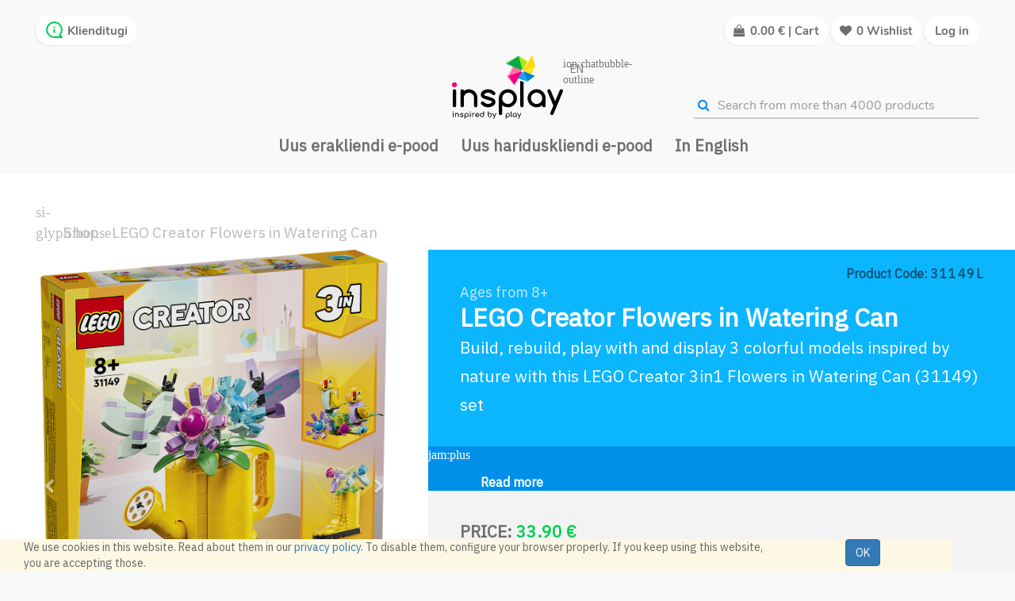

--- FILE ---
content_type: text/html; charset=utf-8
request_url: https://www.insplay.eu/en_US/shop/product/31149l-lego-creator-flowers-in-watering-can-10537
body_size: 24435
content:

        
        <!DOCTYPE html>
        <html data-website-id="1" data-oe-company-name="Rekato OÜ" lang="en-US">
            <head>

                <meta charset="utf-8"/>
                <meta http-equiv="X-UA-Compatible" content="IE=edge,chrome=1"/>
                <meta name="viewport" content="width=device-width, initial-scale=1, user-scalable=no"/>

                <title>LEGO Creator Flowers in Watering Can | Insplay</title>
                <link type="image/x-icon" rel="shortcut icon" href="/web/image/website/1/favicon/"/>

                <script type="d66b73b5a746748ce4821194-text/javascript">
                    var odoo = {
                        csrf_token: "3e7e5f94c3e7b65549a7e4525b2199c0e7c40d7eo",
                    };
                </script>

                
            <meta name="generator" content="Odoo"/>

            
            
            
            <meta name="description" content="Build, rebuild, play with and display 3 colorful models inspired by nature with this LEGO Creator 3in1 Flowers in Watering Can (31149) set"/>
            <meta name="keywords" content="LEGO, 31149L, LEGO Creator Flowers in Watering Can"/>

            
      <meta property="og:url" content="https://www.insplay.eu/shop/product/31149l-lego-creator-flowers-in-watering-can-10537"/>
      <meta property="og:description" content="Build, rebuild, play with and display 3 colorful models inspired by nature with this LEGO Creator 3in1 Flowers in Watering Can (31149) set"/>
      <meta property="fb:app_id" content="544102166325176"/>
      <meta property="og:type" content="website"/>
      
    
    <meta property="og:title" content="LEGO Creator Flowers in Watering Can | Insplay"/>
  <meta property="og:site_name" content="Rekato OÜ"/>
            

            
            
                
                    <link rel="alternate" hreflang="en" href="https://www.insplay.eu/en_US/shop/product/31149l-lego-creator-flowers-in-watering-can-10537"/>
                
                    <link rel="alternate" hreflang="et" href="https://www.insplay.eu/shop/product/31149l-lego-creator-lilled-kastekannus-10537"/>
                
            

            <script type="d66b73b5a746748ce4821194-text/javascript">
                

                odoo.session_info = {
                    is_superuser: false,
                    is_system: false,
                    is_frontend: true,
                    translationURL: '/website/translations',
                    is_website_user: true,
                    user_id: 4
                };
            </script>

            <link type="text/css" rel="stylesheet" href="/web/content/2995672-803152b/web.assets_common.0.css"/>
            <link rel="stylesheet" type="text/css" href="https://fonts.googleapis.com/css?family=Nunito|Open+Sans|IBM+Plex+Sans"/>
            <link type="text/css" rel="stylesheet" href="/web/content/2652579-88fdfdc/web.assets_frontend.0.css"/>
            <link type="text/css" rel="stylesheet" href="/web/content/2652580-88fdfdc/web.assets_frontend.1.css"/>
            <link type="text/css" rel="stylesheet" href="/web/content/2652581-88fdfdc/web.assets_frontend.2.css"/>
            <link type="text/css" rel="stylesheet" href="/web/content/2652582-88fdfdc/web.assets_frontend.3.css"/>
            <link type="text/css" rel="stylesheet" href="/web/content/2652583-88fdfdc/web.assets_frontend.4.css"/>
            <link type="text/css" rel="stylesheet" href="/web/content/2652584-88fdfdc/web.assets_frontend.5.css"/>
            
            
            

            <script type="d66b73b5a746748ce4821194-text/javascript" src="/web/content/2995673-803152b/web.assets_common.js"></script>
            <script type="d66b73b5a746748ce4821194-text/javascript" src="https://code.iconify.design/1/1.0.3/iconify.min.js"></script>
            <script type="d66b73b5a746748ce4821194-text/javascript" src="/web/content/2652585-88fdfdc/web.assets_frontend.js"></script>
            
            
            
        
                    <meta property="og:type" content="website"/>
                    <meta property="og:url" content="https://www.insplay.eu/shop/product/31149l-lego-creator-flowers-in-watering-can-10537"/>
                    <meta property="og:image" content="https://www.insplay.eu/web/image/product.template/10537/image"/>
                    <meta property="og:description" content="Build, rebuild, play with and display 3 colorful models inspired by nature with this LEGO Creator 3in1 Flowers in Watering Can (31149) set"/>
                    <meta name="twitter:card" content="summary_large_image"/>
                    <meta name="twitter:site" content="@Rekato OÜ"/>
                    <meta name="twitter:title" content="LEGO Creator Flowers in Watering Can"/>
                    <meta name="twitter:description" content="Build, rebuild, play with and display 3 colorful models inspired by nature with this LEGO Creator 3in1 Flowers in Watering Can (31149) set"/>
                    <meta name="twitter:image" content="https://www.insplay.eu/web/image/product.template/10537/image"/>
                
                
                <script type="d66b73b5a746748ce4821194-text/javascript">(function(w,d,s,l,i){w[l]=w[l]||[];w[l].push({'gtm.start':
                new Date().getTime(),event:'gtm.js'});var f=d.getElementsByTagName(s)[0],
                j=d.createElement(s),dl=l!='dataLayer'?'&l='+l:'';j.async=true;j.src=
                'https://www.googletagmanager.com/gtm.js?id='+i+dl;f.parentNode.insertBefore(j,f);
                })(window,document,'script','dataLayer','GTM-P25K7PC');</script>
                <script type="d66b73b5a746748ce4821194-text/javascript">
                !function(f,b,e,v,n,t,s)
                {if(f.fbq)return;n=f.fbq=function(){n.callMethod?
                n.callMethod.apply(n,arguments):n.queue.push(arguments)};
                if(!f._fbq)f._fbq=n;n.push=n;n.loaded=!0;n.version='2.0';
                n.queue=[];t=b.createElement(e);t.async=!0;
                t.src=v;s=b.getElementsByTagName(e)[0];
                s.parentNode.insertBefore(t,s)}(window, document,'script',
                'https://connect.facebook.net/en_US/fbevents.js');
                fbq('init', '151175658783749');
                fbq('track', 'PageView');
            </script>
            <noscript>
                <img height="1" width="1" style="display:none" src="https://www.facebook.com/tr?id=151175658783749&amp;ev=PageView&amp;noscript=1"/>
            </noscript>
            </head>
            <body>
                
                <noscript><iframe src="https://www.googletagmanager.com/ns.html?id=GTM-P25K7PC" height="0" width="0" style="display:none;visibility:hidden"></iframe></noscript>
                
            
        
            
        
        
            
            
                
            
        
        
    
    

            
            
        <div id="wrapwrap" class="">
                
        
    <div id="website_cookie_notice" class="container-fluid bg-warning cc-cookies fixed_to_bottom">
        <div class="container">
            <div class="row">
                <div class="col-sm-10">We use cookies in this website. Read about them in our <a href="/en_US/privaatsustingimused">privacy policy</a>. To disable them, configure your browser properly. If you keep using this website, you are accepting those.</div>
                <div class="col-sm-2 text-center">
                    <a class="btn btn-primary" href="#">OK</a>
                </div>
            </div>
        </div>
    </div>

    <header>
                    
    <div class="main-header-before">
      <div class="container-fluid fluid-custom pos-relative">
        <div class="row">
          <div class="main-header-left">
            <div class="icon-header-item client-support-button acc_btn js-show-modal-search">
              <svg height="1em" viewbox="0 0 24 24" aria-hidden="true" xmlns="http://www.w3.org/2000/svg" data-icon="uil:comment-info" width="1em" data-inline="false" focusable="false" style="-ms-transform: rotate(360deg); -webkit-transform: rotate(360deg); transform: rotate(360deg);" xmlns:xlink="http://www.w3.org/1999/xlink" preserveaspectratio="xMidYMid meet" class="iconify">
                <path fill="currentColor" d="M12 11a1 1 0 0 0-1 1v3a1 1 0 0 0 2 0v-3a1 1 0 0 0-1-1Zm0-3a1 1 0 1 0 1 1a1 1 0 0 0-1-1Zm0-6A10 10 0 0 0 2 12a9.89 9.89 0 0 0 2.26 6.33l-2 2a1 1 0 0 0-.21 1.09A1 1 0 0 0 3 22h9a10 10 0 0 0 0-20Zm0 18H5.41l.93-.93a1 1 0 0 0 .3-.71a1 1 0 0 0-.3-.7A8 8 0 1 1 12 20Z"></path>
              </svg>
              <a href="/en_US/contact" class="color-inherit">
                <span>Klienditugi</span>
              </a>
            </div>
            <div class="company_logo_main_small">
              <div class="company_logo insplay_logo">
                <a href="/en_US/">
                  
                  <img src="[data-uri]" alt="Insplay - Home of Educational Toys"/>
                </a>
                <div class="site_lang_header_front">
                  <div aria-expanded="false" class="dropdown-toggle lang_box_front" data-toggle="dropdown">
                    
                      
                        <span class="iconify" data-icon="ion:chatbubble-outline" data-inline="false"></span>
                        <div>en</div>
                      
                    
                      
                    
                  </div>
                  <ul class="dropdown-menu">
                    
                    
                      <li>
                        <div class="first_dropdown_elem">
                          <div class="dropdown_iso_code">en</div>
                          <div class="dropdown_welcome">
                            Welcome!
                          </div>
                        </div>
                      </li>
                    
                      
                    
                    
                      
                    
                      <li>
                        <a class="lang_box_front_dropdown js_change_lang" href="/shop/product/31149l-lego-creator-flowers-in-watering-can-10537" data-lang="et_EE">
                          <div class="dropdown_iso_code">et</div>
                          <div class="dropdown_welcome">
                            Tere tulemast!
                          </div>
                        </a>
                      </li>
                    
                  </ul>
                </div>
              </div>
            </div>
          </div>
          <div class="main-header-right">
            <div class="company-phone-div">
              <div class="d-inline-block">
                <a href="/en_US/shop/cart">
                  <div class="acc_btn">
                    <div class="icon-header-item cart_icon js-show-modal-search">
                      <span class="header-cart-price">
                        <i class="fa fa-shopping-bag"></i>
                      </span>
                      
                      
                      
                      <span class="oe_currency_value">0.00</span> €
                      <span class="pc_show">| Cart</span>
                    </div>
                  </div>
                </a>
              </div>
              <div class="d-inline-block">
                <a href="/en_US/shop/wishlist" class="color-inherit">
                  <div id="header-social" class="acc_btn wish_icon">
                    <li id="header-wishlist" class="mr-common">
                      
                        <li id="my_wish">
                          <i class="fa fa-heart"></i>
                          <div class="pc_show my_wish_quantity">
                            0
                          </div>
                        </li>
                      
                    </li>
                    <span class="pc_show">Wishlist</span>
                  </div>
                </a>
              </div>
              <div id="header-social acc_btn" class="header-main-signin d-none">
                <li id="header-compare" class="mr-common compare-menu"></li>
                <li id="header-wishlist" class="mr-common"></li>
                <div class="header_cart_main header_cart_default mr-common"></div>
              </div>
              
              <div id="logout_ul" class="acc_btn sign_in_and_administrtor_link header-main-signin">
                <li id="user_sign_in">
                  <div class="js_login_modal">
                    <i class="visible-xs fa fa-sign-in fa_common_style_header"></i>
                    <span class="pc_show">Log in</span>
                  </div>
                </li>
              </div>
            </div>
          </div>
          <div class="company_logo_main">
            <div class="company_logo insplay_logo">
              <a href="/en_US/">
                
                <img src="[data-uri]" alt="Insplay - Home of Educational Toys"/>
              </a>
              <div class="site_lang_header_front">
                <div aria-expanded="false" class="dropdown-toggle lang_box_front" data-toggle="dropdown">
                  
                    
                      <span class="iconify" data-icon="ion:chatbubble-outline" data-inline="false"></span>
                      <div>en</div>
                    
                  
                    
                  
                </div>
                <ul class="dropdown-menu">
                  
                  
                    <li>
                      <div class="first_dropdown_elem">
                        <div class="dropdown_iso_code">en</div>
                        <div class="dropdown_welcome">
                          Welcome!
                        </div>
                      </div>
                    </li>
                  
                    
                  
                  
                    
                  
                    <li>
                      <a class="lang_box_front_dropdown js_change_lang" href="/shop/product/31149l-lego-creator-flowers-in-watering-can-10537" data-lang="et_EE">
                        <div class="dropdown_iso_code">et</div>
                        <div class="dropdown_welcome">
                          Tere tulemast!
                        </div>
                      </a>
                    </li>
                  
                </ul>
              </div>
            </div>
          </div>
          <div class="header-searchbar">
            <div class="anim-search search_insplay">
              <form action="/en_US/shop" method="get">
                <div class="input-group">
                  <button type="submit" class="btn-default oe_search_button">
                    <i class="fa fa-search"></i>
                  </button>
                  <input type="text" name="search" autocomplete="off" class="search-query form-control oe_search_box insplay_search_border" placeholder="Search from more than 4000 products" required="required" value=""/>
                </div>
              </form>
              <button class="insplay_header_search_cross js_empty_search_box">
                <i class="fa fa-times"></i>
              </button>
            </div>
          </div>
          <div class="pricelist_contact_conatiner d-none">
            <div class="company_pricelist">
              
              <div class="hidden">
                <div class="company_pricelist_container">
                  
        
        <div class="hidden btn-group">
            
            <a href="#" class="dropdown-toggle btn btn-default" data-toggle="dropdown">
                Public Pricelist
                <span class="caret"></span>
            </a>
            <ul class="dropdown-menu" role="menu">
                
            </ul>
        </div>
    
                </div>
              </div>
            </div>
          </div>
        </div>
      </div>
    </div>
  <div class="navbar navbar-default navbar-static-top">
                        <div class="container">
                            <div class="navbar-header">
                                <button type="button" class="navbar-toggle" data-toggle="collapse" data-target=".navbar-top-collapse">
                                    <span class="sr-only">Toggle navigation</span>
                                    <span class="icon-bar"></span>
                                    <span class="icon-bar"></span>
                                    <span class="icon-bar"></span>
                                </button>
                                <a href="/en_US/" class="navbar-brand logo">
            <span alt="Logo of Rekato OÜ" title="Rekato OÜ"><img src="/web/image/res.company/1/logo?unique=f4878d5" class="img img-responsive"/></span>
        </a>
    </div>
                            <div class="collapse navbar-collapse navbar-top-collapse">
                                <ul class="nav navbar-nav navbar-right" id="top_menu">
                                    
        
            
    <li>
        <a href="https://www.insplay.ee">
            <span>Uus erakliendi e-pood</span>
        </a>
    </li>
            
        

        
            
    <li>
        <a href="/en_US/edu">
            <span>Uus hariduskliendi e-pood</span>
        </a>
    </li>
            
        

        
            
    <li>
        <a href="/en_US/campaigns" target="_blank">
            <span>In English</span>
        </a>
    </li>
            
        

        
    
            
            <li id="my_cart"></li>
        
                                    
                                
            <li class="divider"></li>
            </ul>
                            </div>
                        </div>
                    </div>
    <div>
      
        
    
    </div>
  
                </header>
                <main>
                    
            
            <div itemscope="itemscope" itemtype="http://schema.org/Product" id="wrap" class="js_sale ecom-zoomable zoomodoo-hover background-FFF">
                
        <div id="sub_header_row">
            <div class="col-sm-4 insplay_product_breadcrumb background-FFF">
                <div class="sub_breadcrumb">
                    <ol class="insplay_breadcrumb">
                        <li>
                            <a href="/en_US/">
                                <span class="iconify" data-icon="si-glyph:house" data-inline="false"></span>
                            </a>
                        </li>
                        <li>
                            <a href="/en_US/shop">Shop</a>
                        </li>
                        
                        
                        <li class="active">
                            <span>LEGO Creator Flowers in Watering Can</span>
                        </li>
                    </ol>
                </div>
            </div>
        </div>
    <section id="product_detail" class="container-fluid fluid-custom mt8 oe_website_sale ">
                    <div>
                        <div class="product-images col-xs-12 col-sm-6 col-lg-7">

            
            <div id="o-carousel-product" class="carousel slide" data-ride="carousel" data-interval="0">
                <div class="carousel-outer">
                    <div class="carousel-inner inner-slider">
                        <div class="item active image_zoom height-auto">
                            <img class="img img-responsive product_detail_img js_variant_img" data-zoom="1" itemprop="image" src="/web/image/product.template/10537/image" data-zoom-image="/web/image/product.template/10537/image" alt="LEGO Creator Flowers in Watering Can"/>
                        </div>
                        
                            <div class="item image_zoom" alt="LEGO Creator Flowers in Watering Can" data-slide="1"><img src="/web/image/product.image/61654/image?unique=cfcf72c" class="img img-responsive product_detail_img" alt="lego_creator_lilled_kastekannus_31149L_2" data-zoom="1" data-zoom-image="/web/image/product.image/61654/image?unique=cfcf72c"/></div>
                        
                            <div class="item image_zoom" alt="LEGO Creator Flowers in Watering Can" data-slide="2"><img src="/web/image/product.image/61657/image?unique=cfcf72c" class="img img-responsive product_detail_img" alt="lego_creator_lilled_kastekannus_31149L_5" data-zoom="1" data-zoom-image="/web/image/product.image/61657/image?unique=cfcf72c"/></div>
                        
                            <div class="item image_zoom" alt="LEGO Creator Flowers in Watering Can" data-slide="3"><img src="/web/image/product.image/61659/image?unique=cfcf72c" class="img img-responsive product_detail_img" alt="lego_creator_lilled_kastekannus_31149L_7" data-zoom="1" data-zoom-image="/web/image/product.image/61659/image?unique=cfcf72c"/></div>
                        
                            <div class="item image_zoom" alt="LEGO Creator Flowers in Watering Can" data-slide="4"><img src="/web/image/product.image/61653/image?unique=cfcf72c" class="img img-responsive product_detail_img" alt="lego_creator_lilled_kastekannus_31149L_1" data-zoom="1" data-zoom-image="/web/image/product.image/61653/image?unique=cfcf72c"/></div>
                        
                            <div class="item image_zoom" alt="LEGO Creator Flowers in Watering Can" data-slide="5"><img src="/web/image/product.image/61658/image?unique=cfcf72c" class="img img-responsive product_detail_img" alt="lego_creator_lilled_kastekannus_31149L_6" data-zoom="1" data-zoom-image="/web/image/product.image/61658/image?unique=cfcf72c"/></div>
                        
                            <div class="item image_zoom" alt="LEGO Creator Flowers in Watering Can" data-slide="6"><img src="/web/image/product.image/61655/image?unique=cfcf72c" class="img img-responsive product_detail_img" alt="lego_creator_lilled_kastekannus_31149L_3" data-zoom="1" data-zoom-image="/web/image/product.image/61655/image?unique=cfcf72c"/></div>
                        
                            <div class="item image_zoom" alt="LEGO Creator Flowers in Watering Can" data-slide="7"><img src="/web/image/product.image/61656/image?unique=cfcf72c" class="img img-responsive product_detail_img" alt="lego_creator_lilled_kastekannus_31149L_4" data-zoom="1" data-zoom-image="/web/image/product.image/61656/image?unique=cfcf72c"/></div>
                        

                        

                    </div>
                    
                        <a class="carousel-control left" href="#o-carousel-product" role="button" data-slide="prev">
                            <span class="fa fa-chevron-left res_prev_class" aria-hidden="true"></span>
                            <span class="sr-only">Previous</span>
                        </a>
                        <a class="carousel-control right" href="#o-carousel-product" role="button" data-slide="next">
                            <span class="fa fa-chevron-right res_next_class" aria-hidden="true"></span>
                            <span class="sr-only">Next</span>
                        </a>
                    
                </div>
                <ol class="carousel-indicators mCustomScrollbar" id="indicators" data-mcs-theme="dark">
                    <li data-target="#o-carousel-product" data-slide-to="0" class="active">
                        <img class="img img-responsive js_variant_img_small" src="/website/image/product.template/10537/image" alt="LEGO Creator Flowers in Watering Can"/>
                    </li>
                    
                        <li data-target="#o-carousel-product" data-slide-to="1">
                            <img class="img img-responsive" src="/website/image/product.image/61654/image/90x90" alt="lego_creator_lilled_kastekannus_31149L_2"/>
                        </li>
                    
                        <li data-target="#o-carousel-product" data-slide-to="2">
                            <img class="img img-responsive" src="/website/image/product.image/61657/image/90x90" alt="lego_creator_lilled_kastekannus_31149L_5"/>
                        </li>
                    
                        <li data-target="#o-carousel-product" data-slide-to="3">
                            <img class="img img-responsive" src="/website/image/product.image/61659/image/90x90" alt="lego_creator_lilled_kastekannus_31149L_7"/>
                        </li>
                    
                        <li data-target="#o-carousel-product" data-slide-to="4">
                            <img class="img img-responsive" src="/website/image/product.image/61653/image/90x90" alt="lego_creator_lilled_kastekannus_31149L_1"/>
                        </li>
                    
                        <li data-target="#o-carousel-product" data-slide-to="5">
                            <img class="img img-responsive" src="/website/image/product.image/61658/image/90x90" alt="lego_creator_lilled_kastekannus_31149L_6"/>
                        </li>
                    
                        <li data-target="#o-carousel-product" data-slide-to="6">
                            <img class="img img-responsive" src="/website/image/product.image/61655/image/90x90" alt="lego_creator_lilled_kastekannus_31149L_3"/>
                        </li>
                    
                        <li data-target="#o-carousel-product" data-slide-to="7">
                            <img class="img img-responsive" src="/website/image/product.image/61656/image/90x90" alt="lego_creator_lilled_kastekannus_31149L_4"/>
                        </li>
                    
                    
                </ol>
                
            </div>

            <div class="zoomed_image_on_screen">
                <div class="div_cross_zoomed_image">
                    <p class="p_class_cross_image common-close-btn">
                        <span>X</span>
                    </p>
                </div>
                <div class="div_parent_zoom_class">
                    <div class="zooming_image_screen_o">
                    </div>

                    <div class="insplay_slide">
                        <ol class="carousel-indicators mCustomScrollbar" data-mcs-theme="dark">
                            <li class="active ref_imgs">
                                <img class="img img-responsive" alt="product.name" src="/website/image/product.template/10537/image"/>
                            </li>
                            
                                <li class="ref_imgs">
                                    <img class="img img-responsive" alt="pimg.name" src="/website/image/product.image/61654/image"/>
                                </li>
                            
                                <li class="ref_imgs">
                                    <img class="img img-responsive" alt="pimg.name" src="/website/image/product.image/61657/image"/>
                                </li>
                            
                                <li class="ref_imgs">
                                    <img class="img img-responsive" alt="pimg.name" src="/website/image/product.image/61659/image"/>
                                </li>
                            
                                <li class="ref_imgs">
                                    <img class="img img-responsive" alt="pimg.name" src="/website/image/product.image/61653/image"/>
                                </li>
                            
                                <li class="ref_imgs">
                                    <img class="img img-responsive" alt="pimg.name" src="/website/image/product.image/61658/image"/>
                                </li>
                            
                                <li class="ref_imgs">
                                    <img class="img img-responsive" alt="pimg.name" src="/website/image/product.image/61655/image"/>
                                </li>
                            
                                <li class="ref_imgs">
                                    <img class="img img-responsive" alt="pimg.name" src="/website/image/product.image/61656/image"/>
                                </li>
                            
                            
                        </ol>
                    </div>
                </div>
            </div>

            <div class="product-discount-banner">
                
            </div>

        </div>
    
        

        <div class="spt1" id="product_details">

            <div class="product-details-spt">
                <div class="default-code">
                    <p class="sku_label">
                        Product Code: <span class="sku_label_code"><span>31149L</span></span>
                    </p>
                </div>
                <div class="product_name_rating">
                    <div class="pr-age-to-detail">
                        Ages from <span>8+</span>
                    </div>
                    <h1 itemprop="name" class="c_product_name">LEGO Creator Flowers in Watering Can</h1>
                    <div itemprop="description" class="short_desc">
                        <span>Build, rebuild, play with and display 3 colorful models inspired by nature with this LEGO Creator 3in1 Flowers in Watering Can (31149) set</span>
                    </div>
                </div>
            </div>

            <a class="product-details-more" href="#slogan">
                <span class="iconify" data-icon="jam:plus" data-inline="false"></span>
                <div class="">Read more</div>
            </a>

            <div class="product-details-buttons-div">
                <input type="hidden" name="csrf_token" value="16a7e49841ebce48a9af4ee17d22d4dae36c0c71o1762163269"/>

                <div itemprop="offers" class="product_details_product_price" itemscope="itemscope" itemtype="http://schema.org/Offer">

                    <div class="product_details_discount_price">
                        
                            Price: <span class="white-space-nowrap"><span class="oe_currency_value">33.90</span> €</span>
                            <span itemprop="price" class="d-none">33.90</span>
                            <span itemprop="priceCurrency" class="d-none">EUR</span>
                        
                        
                    </div>
                    
                    
                </div>

                <div class="product-details-buttons">
                    

    <div class="product_details_buttons">

        <div class="cart_line_quantity">
            <button class="js_add_cart_json">
                <i class="fa fa-minus"></i>
            </button>
            <input type="text" class="js_quantity qty_input" data-min="1" name="add_qty" value="1"/>
            <button class="js_add_cart_json pull-right">
                <i class="fa fa-plus"></i>
            </button>
        </div>

        <div class="product_details_add_button">
            <button type="button" class="o_product_details_add js_check_product add_to_cart_product " data-product-id="10297">
                <span class="iconify" data-icon="simple-line-icons:handbag" data-inline="false"></span>
                <span class="product_details_add_button_text">Add to cart</span>
                
            </button>
        </div>

        <div class="product_details_wish">
            

                

                <a title="Add to Wishlist" data-action="o_wishlist" class="o_add_wishlist d-block" data-product-product-id="10297">
                    <span class="iconify iconify-heart"></span>
                    </a>

                <a title="Remove from Wishlist" data-action="o_wishlist" class="o_rm_wishlist d-none" data-product-product-id="10297">
                    <span class="iconify iconify-heart-full"></span>
                    </a>
            
        </div>
    </div>

    

    <div class="product-details-buttons-info pdbi-checkbox">
        <span class="iconify" data-icon="mdi:checkbox-marked-outline" data-inline="false"></span>
        <div>
            <span>17 In Stock, Delivery In 1-3 Days</span>
        </div>
    </div>

    

    <div class="product-details-buttons-info pdbi-truck">
        <span class="iconify" data-icon="fa-solid:truck" data-inline="false"></span>
        <div>
            <span>Free shipping from 49 €</span>
        </div>
    </div>

    <div class="product-details-buttons-info pdbi-backup">
        <span class="iconify" data-icon="mdi:backup-restore" data-inline="false" data-flip="horizontal"></span>
        <div>
            <span>Free 14 Day Return</span>
        </div>
    </div>

                </div>

            </div>

        </div>
    </div>
                </section>
    <section id="insplay_product_detail">
      <div class="d-flex">
        <div class="hidden-in-mobile brand_spt">
          <div class="brand-container">
            <div class="pr_brand_logo">
              <a href="/en_US/lego"><img src="/web/image/product.brand/13/logo/300x200?unique=b70acf4" class="img img-responsive" alt="LEGO" width="300"/></a>
              </div>
            <div class="pr_brand_desc">
              <span>Taani pereettevõtte LEGO mänguasjade toel on üleskasvanud terved põlvkonnad insenere ja arhitekte üle maailma.</span>
            </div>
            
          </div>
          
        </div>
        <div class="slogan_spt row col-lg-12 col-md-12 col-sm-12 col-xs-12" id="slogan">
          <h2 class="product_slogan">Add colour to any room with this LEGO® Creator 3in1 Flowers in Watering Can toy, which rebuilds into a welly boot with flowers or 2 birds on a perch.</h2>
          <div class="product_long_desc col-lg-12 col-md-12 col-sm-12 col-xs-12">
            
              <div>• 3 colorful flower toys in 1 box for kids – The LEGO® Creator 3in1 Flowers in Watering Can building set lets girls and boys aged 8+ build and rebuild 3 detailed models with the same set of bricks<br/>• Nature toy with endless play options – Kids can play out stories with a watering can toy filled with 3 flowers and 3 butterflies, a yellow boot filled with 3 flowers, or 2 toy birds on a perch<br/>• 3in1 toy with interactive features – Includes flowers with movable petals and butterfly toys on transparent sticks that give the impression they are flying for added playtime fun<br/>• Display models inspired by nature – This and other LEGO® Creator sets can be displayed to add color to any room and for young creators and their friends and family to enjoy<br/>• Creative birthday gift for kids aged 8 and up – This 3in1 toy makes a fun birthday or holiday gift idea for girls and boys who love nature, animals and building with LEGO® bricks<br/>• More 3in1 fun – Look out for other LEGO® Creator 3in1 sets (sold separately) with themes including animals, space and vehicles<br/>• LEGO® Creator toys – Every 3in1 set lets kids choose between 3 different colorful models to build, inspired by some of their biggest passions<br/>• Measurements – This 420-piece LEGO® building set features a watering can toy measuring over 5 in. (13 cm) high, 4.5 in. (12 cm) wide and 6 in. (15 cm) deep</div>
            
          </div>
        </div>
      </div>
      <div class="hidden-in-desktop brand-container">
        <div class="pr_brand_logo">
          <a href="/en_US/lego"><img src="/web/image/product.brand/13/logo/300x200?unique=b70acf4" class="img img-responsive" alt="LEGO" width="300"/></a>
          </div>
        <div class="pr_brand_desc">
          <span>Taani pereettevõtte LEGO mänguasjade toel on üleskasvanud terved põlvkonnad insenere ja arhitekte üle maailma.</span>
        </div>
        
      </div>
      
      
      <div class="product-argument-details">
        <div class="row pr-detail-row">
          <div class="col-lg-12 col-md-12 col-sm-12 col-xs-12 pr-detail-row-title">
                        Product <span>LEGO Creator Flowers in Watering Can</span> details
                    </div>
          <div class="col-lg-12 col-md-12 col-sm-12 col-xs-12 pr-detail-row-spt">
            <div class="d-inline-block ">
              <span class="title-spt">Target Group</span>
              <table>
                <tbody>
                  <tr>
                    <td class="text_muted_spt text-right">Age: </td>
                    <td class="text_muted_spt text-left">
                      <span class="product_details">8+</span>
                    </td>
                  </tr>
                  
                </tbody>
              </table>
            </div>
            <div class="d-inline-block ">
              <span class="title-spt">Dimensions</span>
              <table>
                <tbody>
                  <tr>
                    <td class="text_muted_spt text-right">Width: </td>
                    <td class="text_muted_spt text-left">
                      <span class="product_details"><span>5.9</span> cm</span>
                    </td>
                  </tr>
                  <tr>
                    <td class="text_muted_spt text-right">Height: </td>
                    <td class="text_muted_spt text-left">
                      <span class="product_details"><span>28.2</span> cm</span>
                    </td>
                  </tr>
                  <tr>
                    <td class="text_muted_spt text-right">Length: </td>
                    <td class="text_muted_spt text-left">
                      <span class="product_details"><span>26.2</span> cm</span>
                    </td>
                  </tr>
                </tbody>
              </table>
            </div>
            <div class="d-inline-block ">
              <span class="title-spt">Weight</span>
              <table>
                <tbody>
                  <tr>
                    <td class="text_muted_spt text-right">Weight: </td>
                    <td class="text_muted_spt text-left">
                      <span class="product_details"><span>0.58</span> kg</span>
                    </td>
                  </tr>
                </tbody>
              </table>
            </div>
            <div class="d-inline-block ">
              <span class="title-spt">Codes</span>
              <table>
                <tbody>
                  <tr>
                    <td class="text_muted_spt text-right">Product Code: </td>
                    <td class="text_muted_spt text-left">
                      <span class="product_details">31149L</span>
                    </td>
                  </tr>
                  <tr>
                    <td class="text_muted_spt text-right">EAN: </td>
                    <td class="text_muted_spt text-left">
                      <span class="product_details">5702017585116</span>
                    </td>
                  </tr>
                </tbody>
              </table>
            </div>
          </div>
          <div class="col-lg-12 col-md-12 col-sm-12 col-xs-12 pr-detail-row-dual">
            
            <div class="col-lg-6 col-md-6 col-sm-12 col-xs-12 pr-detail-row-dual-sub">
              <div class="pr-detail-box">
                <div class="pr-detail-box-top-row">
                  <span class="title-spt">TUTVU LÄHEMALT</span>
                  
                    <div itemprop="brand" class="dis-block pr_maker_name maker-spt">
                                            Manufacturer: <span><a class="link-secondary" href="/en_US/lego">LEGO</a></span>
                                        </div>
                  
                </div>
                <div class="dis-block mb8">
                  <img class="pr_attachment_mimetype" src="/insplay_frontend/static/src/img/web-ext.png"/>
                  <a target="_blank" class="link-secondary" href="https://www.lego.com/en-us">
                    <span>Manufacturer's website</span>
                  </a>
                </div>
                
                
              </div>
            </div>
          </div>
          <div class="not_for_children">
            <img src="/insplay_frontend/static/src/img/not_for_children.svg" alt="Not Suitable"/>
            <span class="not_for_children_warning">WARNING!</span>
            <span class="not_for_children_message">Not suitable for children under 3. Small parts. Risk of suffocation.</span>
          </div>
        </div>
      </div>
    </section>
    <section class="recommended_product_carousel mb32">
      <div class="container insplay_carousel_countainer_class">
        <div class="js_get_rec_objects product_carousel_design" data-product-id="10537"></div>
      </div>
    </section>
  
  
                
            <div class="div_class_whole_product_features common-div d-none">
            <div class="div_class_product_features block">
                <div class="product_specification_left">

                </div>


                <div class="column-right_p_alternative">

                
        
    </div>
            </div>
        </div>
    
            <section class="container" id="product_full_spec">
                
                
            </section>
        
                
            </div>
        
                </main>
                
            
        <footer>
                    <div class="footer-spt common-div">
      <div class="col-lg-5 col-md-5 col-sm-12 col-12 common-div-main">
        <div class="col-lg-6 col-md-6 col-sm-6 col-12 common-div-logo">
          <div class="ft-logo">
            <a href="/en_US/">
              
              <img src="[data-uri]" alt="Insplay - Home of Educational Toys"/>
            </a>
          </div>
          <br/>
          <ul class="list-unstyled hidden-xs">
            <li class="list-company-data">Insplay | Rekato Ltd</li>
            <li class="list-company-data">Paavli 2a, 10412, Tallinn, Estonia</li>
            <li class="list-company-data">Registry no 10058302</li>
            <li class="list-company-data">VAT no EE100057791</li>
            <br/>
          </ul>
          <span class="list-company-data-location">
            <span class="iconify" data-icon="simple-line-icons:location-pin" data-inline="false"></span>
            <a href="/en_US/contact" class="list-company-data">Location on the map</a>
          </span>
        </div>
        <div class="col-lg-6 col-md-6 col-sm-6 col-12 ">
          <ul class="list-unstyled">
            <li class="footer-title">Palun külasta meie uusi e-poode:<br/><span style="font-size: 15px; font-weight: 400;"><br/></span><p class="MsoNormal"><b>Erakliendid: <a href="https://www.insplay.ee">https://www.insplay.ee</a>
<br/>
Hariduskliendid: <a href="https://haridus.insplay.ee">haridus.insplay.ee</a> <br/>
Rahvusvaheline / In English : <a href="http://www.insplay.net" data-original-title="" title="">www.insplay.net</a>
</b><p></p></p></li>
          </ul>
        </div>
      </div>
      <nav class="col-lg-7 col-md-7 col-sm-12 col-12 navbar">
        <div class="col-lg-12 col-md-12 col-sm-12 col-12 navbar-div-1">
          <div class="col-lg-4 col-md-4 col-sm-4 col-12 visible-xs footer-xs-box-padding">
            <div class="container-fluid footer-data-color footer-xs-border-top">
              <div class="footer-xs-box">
                <div id="rekvisiidid" class="footer-title">
Rekvisiidid
</div>
                <button class="navbar-toggle collapsed visible-xs d-inline-block margin-top--5px" type="button" data-toggle="collapse" data-target="#rekvisnavbar" aria-expanded="false">
                  <span class="navbar-footer-circle">
                    <i class="glyphicon glyphicon-menu-down padding-top-6px"></i>
                  </span>
                </button>
              </div>
              <div class="collapse navbar-collapse" id="rekvisnavbar">
                <ul class="list-unstyled">
                  <li class="list-company-data">Rekato Ltd</li>
                  <li class="list-company-data">Paavli 2a, 10412, Tallinn</li>
                  <li class="list-company-data">Registri nr. 10058302</li>
                  <li class="list-company-data">KMKR nr. EE100057791</li>
                </ul>
              </div>
            </div>
          </div>
          <div class="col-lg-6 col-md-4 col-sm-4 col-12 footer-xs-box-padding">
            <div class="container-fluid footer-data-color footer-xs-border-top">
              <div class="footer-xs-box">
                <div id="tootevalik" class="footer-title">
Products
</div>
                <button class="navbar-toggle collapsed visible-xs d-inline-block margin-top--5px" type="button" data-toggle="collapse" data-target="#tootevaliknavbar" aria-expanded="false">
                  <span class="navbar-footer-circle">
                    <i class="glyphicon glyphicon-menu-down padding-top-6px"></i>
                  </span>
                </button>
              </div>
              <div class="collapse navbar-collapse" id="tootevaliknavbar">
                <ul class="list-unstyled float-left column-count-2">
                  <li>
                    <a href="/en_US/shop/category/robotics-and-electronics-2950?pf_terms-1=1&amp;pf_terms-2=2">Robotics and electronics
</a>
                  </li>
                  <li>
                    <a href="/en_US/shop/category/klotsid-ja-ehitamine-2978?pf_terms-1=1&amp;pf_terms-2=2">Bricks and building
</a>
                  </li>
                  <li>
                    <a href="/en_US/shop/category/kokkupandavad-mudelid-3008?pf_terms-1=1&amp;pf_terms-2=2">Models</a>
                  </li>
                  <li>
                    <a href="/en_US/shop/category/soidukid-2965?pf_terms-1=1&amp;pf_terms-2=2">Vehicles</a>
                  </li>
                  <li>
                    <a href="/en_US/shop/category/nukud-3020?pf_terms-1=1&amp;pf_terms-2=2">Dolls</a>
                  </li>
                  <li>
                    <a href="/en_US/shop/category/lauamangud-3025?pf_terms-1=1&amp;pf_terms-2=2">Board games</a>
                  </li>
                  <li>
                    <a href="/en_US/shop/category/pusled-3040?pf_terms-1=1&amp;pf_terms-2=2">Puzzles</a>
                  </li>
                  <li>
                    <a href="/en_US/shop/category/kaeline-tegevus-3101?pf_terms-1=1&amp;pf_terms-2=2">Handcraft</a>
                  </li>
                  <li>
                    <a href="/en_US/shop/category/teaduskomplektid-3118?pf_terms-1=1&amp;pf_terms-2=2">Science sets&nbsp;</a>
                  </li>
                  <li>
                    <a href="/en_US/shop/category/aktiivne-tegevus-3109?pf_terms-1=1&amp;pf_terms-2=2">Active play</a>
                  </li>
                  <li>
                    <a href="/en_US/shop/category/education-3122?pf_terms-1=1&amp;pf_terms-2=2">Education and special needs</a>
                  </li>
                  <li>
                    <a href="/en_US/shop/category/pehmed-manguasjad-3087?pf_terms-1=1&amp;pf_terms-2=2">Soft and huggables
</a>
                  </li>
                  <li>
                    <a href="/en_US/shop/category/beebidele-3083?pf_terms-1=1&amp;pf_terms-2=2">Babies</a>
                  </li>
                </ul>
              </div>
            </div>
          </div>
          <div class="col-lg-3 col-md-4 col-sm-4 col-12 footer-xs-box-padding">
            <div class="container-fluid footer-data-color footer-xs-border-top">
              <div class="footer-xs-box">
                <div id="klienditugi" class="footer-title">
Support
</div>
                <button class="navbar-toggle collapsed visible-xs d-inline-block margin-top--5px" type="button" data-toggle="collapse" data-target="#kliendituginavbar" aria-expanded="false">
                  <span class="navbar-footer-circle">
                    <i class="glyphicon glyphicon-menu-down padding-top-6px"></i>
                  </span>
                </button>
              </div>
              <div class="collapse navbar-collapse" id="kliendituginavbar">
                <ul class="list-unstyled">
                  <li>
                    <a href="/en_US/delivery">Transport</a>
                  </li>
                  <li>
                    <a href="/en_US/payment">Methods of payment</a>
                  </li>
                  <li>
                    <a href="/en_US/service">Warranty and maintenance&nbsp;</a>
                  </li>
                  <li>
                    <a href="/en_US/terms">Terms of use</a>
                  </li>
                  <li>
                    <a href="/en_US/privacy">Privacy policy</a>
                  </li>
                  <li>
                    <a href="/en_US/contact">Contact and feedback</a>
                  </li>
                  <li>
                    <a href="/en_US/slides">Instructions and teaching materials&nbsp;</a>
                  </li>
                </ul>
              </div>
            </div>
          </div>
          <div class="col-lg-3 col-md-4 col-sm-4 col-12 footer-xs-box-padding">
            <div class="container-fluid footer-data-color footer-xs-border-top footer-xs-border-bottom">
              <div class="footer-xs-box">
                <div id="ettevote" class="footer-title">
Comapny
</div>
                <button class="navbar-toggle collapsed visible-xs d-inline-block margin-top--5px" type="button" data-toggle="collapse" data-target="#ettevotenavbar" aria-expanded="false">
                  <span class="navbar-footer-circle">
                    <i class="glyphicon glyphicon-menu-down padding-top-6px"></i>
                  </span>
                </button>
              </div>
              <div class="collapse navbar-collapse" id="ettevotenavbar">
                <ul class="list-unstyled">
                  <li>
                    <a href="/en_US/about">Insplay introduction</a>
                  </li>
                  <li>
                    <a href="/en_US/team">Our people</a>
                  </li>
                  <li>
                    <a href="/en_US/b2b">Wholesale</a>
                  </li>
                  <li>
                    <a href="/en_US/locations">Locations</a>
                  </li>
                  <li>
                    <a href="/en_US/training">Schooling</a>
                  </li>
                  <li>
                    <a href="/en_US/steam">STEAM</a>
                  </li>
                  <li>
                    <a href="/en_US/blog">Blog/Inspiration</a>
                  </li>
                </ul>
                <ul class="hidden" id="products">
                  <li>
                    <a href="/en_US/">Avaleht</a>
                  </li>
                </ul>
                <ul class="hidden" id="info">
                  <li>
                    <a href="/en_US/">Avaleht</a>
                  </li>
                </ul>
                <div class="hidden" id="info">
                  <ul class="list-unstyled">
</ul>
                </div>
              </div>
            </div>
          </div>
        </div>
      </nav>
    </div>
    <div class="footer-extra-data hidden-xs">
      <div>
        <svg height="1em" viewbox="0 0 1024 1024" aria-hidden="true" xmlns="http://www.w3.org/2000/svg" data-icon="simple-line-icons:social-instagram" width="1em" data-inline="false" focusable="false" style="-ms-transform: rotate(360deg); -webkit-transform: rotate(360deg); transform: rotate(360deg);" xmlns:xlink="http://www.w3.org/1999/xlink" preserveaspectratio="xMidYMid meet" class="iconify">
          <path fill="currentColor" d="M511 4c138 0 155 1 209 3c53 2 90 11 123 24c34 13 62 30 90 58s45 56 58 90c13 33 22 70 24 123c2 54 3 71 3 209s-1 155-3 209c-2 53-11 90-24 123c-13 34-30 62-58 90s-56 45-90 58c-33 13-70 22-123 24c-54 2-71 3-209 3s-155-1-209-3c-53-2-90-11-123-24c-34-13-62-30-90-58s-45-56-58-90C18 810 9 773 7 720c-2-54-3-71-3-209s1-155 3-209c2-53 11-90 24-123c13-34 30-62 58-90s56-45 90-58c33-13 70-22 123-24c54-2 71-3 209-3zm0 66c-144 0-161 1-217 3c-52 2-81 12-100 19c-49 20-82 53-102 102c-7 19-17 48-19 100c-2 56-3 73-3 217s1 161 3 217c2 52 12 81 19 100c20 49 53 82 102 102c19 7 48 17 100 19c56 2 73 3 217 3s161-1 217-3c52-2 81-12 100-19c49-20 82-53 102-102c7-19 17-48 19-100c2-56 3-73 3-217s-1-161-3-217c-2-52-12-81-19-100c-20-49-53-82-102-102c-19-7-48-17-100-19c-56-2-73-3-217-3zm0 644c112 0 203-91 203-203s-91-203-203-203s-203 91-203 203s91 203 203 203zm0-463c144 0 260 116 260 260S655 771 511 771S251 655 251 511s116-260 260-260zm332-10c0 34-28 60-62 60s-60-26-60-60s26-62 60-62s62 28 62 62z"></path>
        </svg>
        <a href="https://www.instagram.com/insplay_haridus" target="_blank" data-original-title="" title="">Insplay Education</a>
      </div>
      <div>
        <svg height="1em" viewbox="0 0 1024 1024" aria-hidden="true" xmlns="http://www.w3.org/2000/svg" data-icon="simple-line-icons:social-youtube" width="1em" data-inline="false" focusable="false" style="-ms-transform: rotate(360deg); -webkit-transform: rotate(360deg); transform: rotate(360deg);" xmlns:xlink="http://www.w3.org/1999/xlink" preserveaspectratio="xMidYMid meet" class="iconify">
          <path fill="currentColor" d="M940.736 189.696C912.992 169.728 835.68 143.2 511.728 143.2c-347.152 0-398.656 30.464-415.185 40.432C8.575 236.479.223 470.447-.544 517.887C.512 580.545 10.64 789.008 96.48 840.577c16.497 9.935 67.712 40.223 415.248 40.223c324.16 0 401.376-26.4 429.008-46.288c74.976-53.935 83.6-239.68 83.808-317.439c-.192-62.528-6.752-271.872-83.807-327.376zm-37.376 592.88c-11.152 8.032-75.186 34.223-391.634 34.223c-305.936 0-370.128-23.744-382.256-31.056c-30.88-18.528-63.472-116.88-66.031-268.032c2.528-150.816 35.568-260.912 66.097-279.216c12.16-7.344 76.591-31.28 382.19-31.28c316.192 0 380.4 26.369 391.633 34.433c27.409 19.744 56.752 123.68 57.184 275.632c-.432 154.336-29.968 245.712-57.184 265.296zM720.415 486.83L432.481 310.141a32.003 32.003 0 0 0-32.257-.464a32.016 32.016 0 0 0-16.288 27.872v353.44a32.016 32.016 0 0 0 32 32a32.02 32.02 0 0 0 16.527-4.592L720.4 541.645c9.6-5.807 15.472-16.19 15.472-27.407s-5.856-21.632-15.456-27.408zM447.953 634.301V394.204l194 120.032z"></path>
        </svg>
        <a href="https://www.youtube.com/channel/UCsJMv1kmtUjJN4Gbuphawow/" target="_blank">Insplay Youtube</a>
      </div>
      <div><svg height="1em" viewbox="0 0 1024 1024" aria-hidden="true" xmlns="http://www.w3.org/2000/svg" data-icon="simple-line-icons:social-facebook" width="1em" data-inline="false" focusable="false" style="-ms-transform: rotate(360deg); -webkit-transform: rotate(360deg); transform: rotate(360deg);" xmlns:xlink="http://www.w3.org/1999/xlink" preserveaspectratio="xMidYMid meet" class="iconify"><path fill="currentColor" d="M581.76 80.496c3.808 0 5.999.16 5.999.16h83.568l-.431 96h-83.008c-45.68 0-44.624 39.007-44.624 39.007v152.192h161.632l-22.56 95.872h-139.6v479.776h-95.904l-.064-479.776H319.36l-.256-95.872h127.712V218.671C446.83 88.591 554.864 80.495 581.76 80.495zm89.567.159h.16h-.16zm-89.567-64.16c-23.008 0-67.97 3.809-110.562 29.473c-40.32 24.256-88.368 73.935-88.368 172.688v85.183h-63.712c-17.008 0-33.312 6.784-45.344 18.817a64.003 64.003 0 0 0-18.655 45.408l.256 95.872c.128 35.248 28.752 63.776 64 63.776h63.408l.064 415.776c0 35.344 28.657 64 64 64h95.905c35.343 0 64-28.656 64-64V527.712h75.6c28.4 0 53.407-18.72 61.407-45.967l22.56-95.873c5.68-19.343 1.903-40.255-10.192-56.368a63.912 63.912 0 0 0-51.217-25.664h-97.632v-63.152l63.632-.032c35.216 0 63.84-28.464 64-63.712l.431-92.752a64.3 64.3 0 0 0 .097-3.536c0-35.344-28.592-64-63.935-64h-81.936c-1.84-.096-4.496-.16-7.807-.161z"></path></svg><a href="https://www.facebook.com/insplayharidus" target="_blank">Insplay Education Facebook</a> | <a href="https://www.facebook.com/groups/robootikakoolis/" target="_blank">Robotics in school</a> | <a href="https://www.facebook.com/groups/robootikalasteaias/" target="_blank">Robotics in kindergarten </a> | <a href="https://www.facebook.com/groups/116339509042706" target="_blank">Smart Parents Club</a>
</div>
    </div>
    <div class="footer-spt-logos common-div">
      <div class="col-lg-12 col-md-12 col-sm-12 col-12">
        <img src="/insplay_frontend/static/src/img/footer_logos/safe.png" alt="Safe"/>
        <img src="/insplay_frontend/static/src/img/footer_logos/swed.png" alt="Swedbank logo"/>
        <img src="/insplay_frontend/static/src/img/footer_logos/unet.png" alt="S|E|B"/>
        <img src="/insplay_frontend/static/src/img/footer_logos/pank-visa.png" alt="Visa Mastercard Bank"/>
        <img src="/insplay_frontend/static/src/img/footer_logos/lhv.png" alt="LHV logo"/>
        <img src="/insplay_frontend/static/src/img/footer_logos/card.png" alt="Visa Mastercard Card"/>
        <img src="/insplay_frontend/static/src/img/footer_logos/itella.png" alt="Itella"/>
        <img src="/insplay_frontend/static/src/img/footer_logos/dpd_logo.png" alt="DPD"/>
        <img src="/insplay_frontend/static/src/img/footer_logos/omniva.png" alt="Omniva"/>
      </div>
    </div>
    <div class="col-lg-12 col-md-12 col-sm-12 col-12 footer-copyright">
                All rights reserved &copy; Insplay / Rekato Ltd
            </div>
    <div>
            </div>
        </footer>
            </div>
        <script id="tracking_code" type="d66b73b5a746748ce4821194-text/javascript">
            (function(i,s,o,g,r,a,m){i['GoogleAnalyticsObject']=r;i[r]=i[r]||function(){
            (i[r].q=i[r].q||[]).push(arguments)},i[r].l=1*new Date();a=s.createElement(o),
            m=s.getElementsByTagName(o)[0];a.async=1;a.src=g;m.parentNode.insertBefore(a,m)
            })(window,document,'script','//www.google-analytics.com/analytics.js','ga');

            ga('create', _.str.trim('UA-38103481-1'), 'auto');
            ga('send','pageview');
        </script>
    
        
            <script src="/cdn-cgi/scripts/7d0fa10a/cloudflare-static/rocket-loader.min.js" data-cf-settings="d66b73b5a746748ce4821194-|49" defer></script></body>
        </html>
    
    
    

--- FILE ---
content_type: text/css; charset=utf-8
request_url: https://www.insplay.eu/web/content/2652579-88fdfdc/web.assets_frontend.0.css
body_size: 25197
content:

/* /web/static/lib/bootstrap/less/variables.less defined in bundle 'web.assets_frontend' */
 

/* /web/static/lib/bootstrap/less/mixins/vendor-prefixes.less defined in bundle 'web.assets_frontend' */
 

/* /web/static/lib/bootstrap/less/mixins/buttons.less defined in bundle 'web.assets_frontend' */
 

/* /web/static/lib/bootstrap/less/mixins/clearfix.less defined in bundle 'web.assets_frontend' */
 

/* /web/static/lib/bootstrap/less/mixins/size.less defined in bundle 'web.assets_frontend' */
 

/* /web/static/src/less/variables.less defined in bundle 'web.assets_frontend' */
 

/* /web/static/src/less/utils.less defined in bundle 'web.assets_frontend' */
 

/* /web_editor/static/src/less/web_editor.variables.less defined in bundle 'web.assets_frontend' */
 @-webkit-keyframes fadeInDownSmall{0%{opacity: 0; -webkit-transform: translate(0, -5px); -ms-transform: translate(0, -5px); -o-transform: translate(0, -5px); transform: translate(0, -5px);}100%{opacity: 1; -webkit-transform: translate(0, 0); -ms-transform: translate(0, 0); -o-transform: translate(0, 0); transform: translate(0, 0);}} @keyframes fadeInDownSmall{0%{opacity: 0; -webkit-transform: translate(0, -5px); -ms-transform: translate(0, -5px); -o-transform: translate(0, -5px); transform: translate(0, -5px);}100%{opacity: 1; -webkit-transform: translate(0, 0); -ms-transform: translate(0, 0); -o-transform: translate(0, 0); transform: translate(0, 0);}} @-webkit-keyframes fadeInOut{0%{opacity: 0;}25%{opacity: 1;}75%{opacity: 1;}100%{opacity: 0;}} @keyframes fadeInOut{0%{opacity: 0;}25%{opacity: 1;}75%{opacity: 1;}100%{opacity: 0;}} @-webkit-keyframes inputHighlighter{from{background: #7c7bad;}to{width: 0; background: transparent;}} @keyframes inputHighlighter{from{background: #7c7bad;}to{width: 0; background: transparent;}} 

/* /web/static/src/less/import_bootstrap.less defined in bundle 'web.assets_frontend' */
 html{font-family: sans-serif; -ms-text-size-adjust: 100%; -webkit-text-size-adjust: 100%;} body{margin: 0;} article, aside, details, figcaption, figure, footer, header, hgroup, main, menu, nav, section, summary{display: block;} audio, canvas, progress, video{display: inline-block; vertical-align: baseline;} audio:not([controls]){display: none; height: 0;} [hidden], template{display: none;} a{background-color: transparent;} a:active, a:hover{outline: 0;} abbr[title]{border-bottom: 1px dotted;} b, strong{font-weight: bold;} dfn{font-style: italic;} h1{font-size: 2em; margin: 0.67em 0;} mark{background: #ff0; color: #000;} small{font-size: 80%;} sub, sup{font-size: 75%; line-height: 0; position: relative; vertical-align: baseline;} sup{top: -0.5em;} sub{bottom: -0.25em;} img{border: 0;} svg:not(:root){overflow: hidden;} figure{margin: 1em 40px;} hr{box-sizing: content-box; height: 0;} pre{overflow: auto;} code, kbd, pre, samp{font-family: monospace, monospace; font-size: 1em;} button, input, optgroup, select, textarea{color: inherit; font: inherit; margin: 0;} button{overflow: visible;} button, select{text-transform: none;} button, html input[type="button"], input[type="reset"], input[type="submit"]{-webkit-appearance: button; cursor: pointer;} button[disabled], html input[disabled]{cursor: default;} button::-moz-focus-inner, input::-moz-focus-inner{border: 0; padding: 0;} input{line-height: normal;} input[type="checkbox"], input[type="radio"]{box-sizing: border-box; padding: 0;} input[type="number"]::-webkit-inner-spin-button, input[type="number"]::-webkit-outer-spin-button{height: auto;} input[type="search"]{-webkit-appearance: textfield; box-sizing: content-box;} input[type="search"]::-webkit-search-cancel-button, input[type="search"]::-webkit-search-decoration{-webkit-appearance: none;} fieldset{border: 1px solid #c0c0c0; margin: 0 2px; padding: 0.35em 0.625em 0.75em;} legend{border: 0; padding: 0;} textarea{overflow: auto;} optgroup{font-weight: bold;} table{border-collapse: collapse; border-spacing: 0;} td, th{padding: 0;} @media print{*, *:before, *:after{background: transparent !important; color: #000 !important; box-shadow: none !important; text-shadow: none !important;}a, a:visited{text-decoration: underline;}a[href]:after{content: " (" attr(href) ")";}abbr[title]:after{content: " (" attr(title) ")";}a[href^="#"]:after, a[href^="javascript:"]:after{content: "";}pre, blockquote{border: 1px solid #999; page-break-inside: avoid;}thead{display: table-header-group;}tr, img{page-break-inside: avoid;}img{max-width: 100% !important;}p, h2, h3{orphans: 3; widows: 3;}h2, h3{page-break-after: avoid;}.navbar{display: none;}.btn > .caret, .dropup > .btn > .caret{border-top-color: #000 !important;}.label{border: 1px solid #000;}.table{border-collapse: collapse !important;}.table td, .table th{background-color: #fff !important;}.table-bordered th, .table-bordered td{border: 1px solid #ddd !important;}} @font-face{font-family: 'Glyphicons Halflings'; src: url('/web/static/lib/bootstrap/fonts/glyphicons-halflings-regular.eot'); src: url('/web/static/lib/bootstrap/fonts/glyphicons-halflings-regular.eot?#iefix') format('embedded-opentype'), url('/web/static/lib/bootstrap/fonts/glyphicons-halflings-regular.woff2') format('woff2'), url('/web/static/lib/bootstrap/fonts/glyphicons-halflings-regular.woff') format('woff'), url('/web/static/lib/bootstrap/fonts/glyphicons-halflings-regular.ttf') format('truetype'), url('/web/static/lib/bootstrap/fonts/glyphicons-halflings-regular.svg#glyphicons_halflingsregular') format('svg');} .glyphicon{position: relative; top: 1px; display: inline-block; font-family: 'Glyphicons Halflings'; font-style: normal; font-weight: normal; line-height: 1; -webkit-font-smoothing: antialiased; -moz-osx-font-smoothing: grayscale;} .glyphicon-asterisk:before{content: "\2a";} .glyphicon-plus:before{content: "\2b";} .glyphicon-euro:before, .glyphicon-eur:before{content: "\20ac";} .glyphicon-minus:before{content: "\2212";} .glyphicon-cloud:before{content: "\2601";} .glyphicon-envelope:before{content: "\2709";} .glyphicon-pencil:before{content: "\270f";} .glyphicon-glass:before{content: "\e001";} .glyphicon-music:before{content: "\e002";} .glyphicon-search:before{content: "\e003";} .glyphicon-heart:before{content: "\e005";} .glyphicon-star:before{content: "\e006";} .glyphicon-star-empty:before{content: "\e007";} .glyphicon-user:before{content: "\e008";} .glyphicon-film:before{content: "\e009";} .glyphicon-th-large:before{content: "\e010";} .glyphicon-th:before{content: "\e011";} .glyphicon-th-list:before{content: "\e012";} .glyphicon-ok:before{content: "\e013";} .glyphicon-remove:before{content: "\e014";} .glyphicon-zoom-in:before{content: "\e015";} .glyphicon-zoom-out:before{content: "\e016";} .glyphicon-off:before{content: "\e017";} .glyphicon-signal:before{content: "\e018";} .glyphicon-cog:before{content: "\e019";} .glyphicon-trash:before{content: "\e020";} .glyphicon-home:before{content: "\e021";} .glyphicon-file:before{content: "\e022";} .glyphicon-time:before{content: "\e023";} .glyphicon-road:before{content: "\e024";} .glyphicon-download-alt:before{content: "\e025";} .glyphicon-download:before{content: "\e026";} .glyphicon-upload:before{content: "\e027";} .glyphicon-inbox:before{content: "\e028";} .glyphicon-play-circle:before{content: "\e029";} .glyphicon-repeat:before{content: "\e030";} .glyphicon-refresh:before{content: "\e031";} .glyphicon-list-alt:before{content: "\e032";} .glyphicon-lock:before{content: "\e033";} .glyphicon-flag:before{content: "\e034";} .glyphicon-headphones:before{content: "\e035";} .glyphicon-volume-off:before{content: "\e036";} .glyphicon-volume-down:before{content: "\e037";} .glyphicon-volume-up:before{content: "\e038";} .glyphicon-qrcode:before{content: "\e039";} .glyphicon-barcode:before{content: "\e040";} .glyphicon-tag:before{content: "\e041";} .glyphicon-tags:before{content: "\e042";} .glyphicon-book:before{content: "\e043";} .glyphicon-bookmark:before{content: "\e044";} .glyphicon-print:before{content: "\e045";} .glyphicon-camera:before{content: "\e046";} .glyphicon-font:before{content: "\e047";} .glyphicon-bold:before{content: "\e048";} .glyphicon-italic:before{content: "\e049";} .glyphicon-text-height:before{content: "\e050";} .glyphicon-text-width:before{content: "\e051";} .glyphicon-align-left:before{content: "\e052";} .glyphicon-align-center:before{content: "\e053";} .glyphicon-align-right:before{content: "\e054";} .glyphicon-align-justify:before{content: "\e055";} .glyphicon-list:before{content: "\e056";} .glyphicon-indent-left:before{content: "\e057";} .glyphicon-indent-right:before{content: "\e058";} .glyphicon-facetime-video:before{content: "\e059";} .glyphicon-picture:before{content: "\e060";} .glyphicon-map-marker:before{content: "\e062";} .glyphicon-adjust:before{content: "\e063";} .glyphicon-tint:before{content: "\e064";} .glyphicon-edit:before{content: "\e065";} .glyphicon-share:before{content: "\e066";} .glyphicon-check:before{content: "\e067";} .glyphicon-move:before{content: "\e068";} .glyphicon-step-backward:before{content: "\e069";} .glyphicon-fast-backward:before{content: "\e070";} .glyphicon-backward:before{content: "\e071";} .glyphicon-play:before{content: "\e072";} .glyphicon-pause:before{content: "\e073";} .glyphicon-stop:before{content: "\e074";} .glyphicon-forward:before{content: "\e075";} .glyphicon-fast-forward:before{content: "\e076";} .glyphicon-step-forward:before{content: "\e077";} .glyphicon-eject:before{content: "\e078";} .glyphicon-chevron-left:before{content: "\e079";} .glyphicon-chevron-right:before{content: "\e080";} .glyphicon-plus-sign:before{content: "\e081";} .glyphicon-minus-sign:before{content: "\e082";} .glyphicon-remove-sign:before{content: "\e083";} .glyphicon-ok-sign:before{content: "\e084";} .glyphicon-question-sign:before{content: "\e085";} .glyphicon-info-sign:before{content: "\e086";} .glyphicon-screenshot:before{content: "\e087";} .glyphicon-remove-circle:before{content: "\e088";} .glyphicon-ok-circle:before{content: "\e089";} .glyphicon-ban-circle:before{content: "\e090";} .glyphicon-arrow-left:before{content: "\e091";} .glyphicon-arrow-right:before{content: "\e092";} .glyphicon-arrow-up:before{content: "\e093";} .glyphicon-arrow-down:before{content: "\e094";} .glyphicon-share-alt:before{content: "\e095";} .glyphicon-resize-full:before{content: "\e096";} .glyphicon-resize-small:before{content: "\e097";} .glyphicon-exclamation-sign:before{content: "\e101";} .glyphicon-gift:before{content: "\e102";} .glyphicon-leaf:before{content: "\e103";} .glyphicon-fire:before{content: "\e104";} .glyphicon-eye-open:before{content: "\e105";} .glyphicon-eye-close:before{content: "\e106";} .glyphicon-warning-sign:before{content: "\e107";} .glyphicon-plane:before{content: "\e108";} .glyphicon-calendar:before{content: "\e109";} .glyphicon-random:before{content: "\e110";} .glyphicon-comment:before{content: "\e111";} .glyphicon-magnet:before{content: "\e112";} .glyphicon-chevron-up:before{content: "\e113";} .glyphicon-chevron-down:before{content: "\e114";} .glyphicon-retweet:before{content: "\e115";} .glyphicon-shopping-cart:before{content: "\e116";} .glyphicon-folder-close:before{content: "\e117";} .glyphicon-folder-open:before{content: "\e118";} .glyphicon-resize-vertical:before{content: "\e119";} .glyphicon-resize-horizontal:before{content: "\e120";} .glyphicon-hdd:before{content: "\e121";} .glyphicon-bullhorn:before{content: "\e122";} .glyphicon-bell:before{content: "\e123";} .glyphicon-certificate:before{content: "\e124";} .glyphicon-thumbs-up:before{content: "\e125";} .glyphicon-thumbs-down:before{content: "\e126";} .glyphicon-hand-right:before{content: "\e127";} .glyphicon-hand-left:before{content: "\e128";} .glyphicon-hand-up:before{content: "\e129";} .glyphicon-hand-down:before{content: "\e130";} .glyphicon-circle-arrow-right:before{content: "\e131";} .glyphicon-circle-arrow-left:before{content: "\e132";} .glyphicon-circle-arrow-up:before{content: "\e133";} .glyphicon-circle-arrow-down:before{content: "\e134";} .glyphicon-globe:before{content: "\e135";} .glyphicon-wrench:before{content: "\e136";} .glyphicon-tasks:before{content: "\e137";} .glyphicon-filter:before{content: "\e138";} .glyphicon-briefcase:before{content: "\e139";} .glyphicon-fullscreen:before{content: "\e140";} .glyphicon-dashboard:before{content: "\e141";} .glyphicon-paperclip:before{content: "\e142";} .glyphicon-heart-empty:before{content: "\e143";} .glyphicon-link:before{content: "\e144";} .glyphicon-phone:before{content: "\e145";} .glyphicon-pushpin:before{content: "\e146";} .glyphicon-usd:before{content: "\e148";} .glyphicon-gbp:before{content: "\e149";} .glyphicon-sort:before{content: "\e150";} .glyphicon-sort-by-alphabet:before{content: "\e151";} .glyphicon-sort-by-alphabet-alt:before{content: "\e152";} .glyphicon-sort-by-order:before{content: "\e153";} .glyphicon-sort-by-order-alt:before{content: "\e154";} .glyphicon-sort-by-attributes:before{content: "\e155";} .glyphicon-sort-by-attributes-alt:before{content: "\e156";} .glyphicon-unchecked:before{content: "\e157";} .glyphicon-expand:before{content: "\e158";} .glyphicon-collapse-down:before{content: "\e159";} .glyphicon-collapse-up:before{content: "\e160";} .glyphicon-log-in:before{content: "\e161";} .glyphicon-flash:before{content: "\e162";} .glyphicon-log-out:before{content: "\e163";} .glyphicon-new-window:before{content: "\e164";} .glyphicon-record:before{content: "\e165";} .glyphicon-save:before{content: "\e166";} .glyphicon-open:before{content: "\e167";} .glyphicon-saved:before{content: "\e168";} .glyphicon-import:before{content: "\e169";} .glyphicon-export:before{content: "\e170";} .glyphicon-send:before{content: "\e171";} .glyphicon-floppy-disk:before{content: "\e172";} .glyphicon-floppy-saved:before{content: "\e173";} .glyphicon-floppy-remove:before{content: "\e174";} .glyphicon-floppy-save:before{content: "\e175";} .glyphicon-floppy-open:before{content: "\e176";} .glyphicon-credit-card:before{content: "\e177";} .glyphicon-transfer:before{content: "\e178";} .glyphicon-cutlery:before{content: "\e179";} .glyphicon-header:before{content: "\e180";} .glyphicon-compressed:before{content: "\e181";} .glyphicon-earphone:before{content: "\e182";} .glyphicon-phone-alt:before{content: "\e183";} .glyphicon-tower:before{content: "\e184";} .glyphicon-stats:before{content: "\e185";} .glyphicon-sd-video:before{content: "\e186";} .glyphicon-hd-video:before{content: "\e187";} .glyphicon-subtitles:before{content: "\e188";} .glyphicon-sound-stereo:before{content: "\e189";} .glyphicon-sound-dolby:before{content: "\e190";} .glyphicon-sound-5-1:before{content: "\e191";} .glyphicon-sound-6-1:before{content: "\e192";} .glyphicon-sound-7-1:before{content: "\e193";} .glyphicon-copyright-mark:before{content: "\e194";} .glyphicon-registration-mark:before{content: "\e195";} .glyphicon-cloud-download:before{content: "\e197";} .glyphicon-cloud-upload:before{content: "\e198";} .glyphicon-tree-conifer:before{content: "\e199";} .glyphicon-tree-deciduous:before{content: "\e200";} .glyphicon-cd:before{content: "\e201";} .glyphicon-save-file:before{content: "\e202";} .glyphicon-open-file:before{content: "\e203";} .glyphicon-level-up:before{content: "\e204";} .glyphicon-copy:before{content: "\e205";} .glyphicon-paste:before{content: "\e206";} .glyphicon-alert:before{content: "\e209";} .glyphicon-equalizer:before{content: "\e210";} .glyphicon-king:before{content: "\e211";} .glyphicon-queen:before{content: "\e212";} .glyphicon-pawn:before{content: "\e213";} .glyphicon-bishop:before{content: "\e214";} .glyphicon-knight:before{content: "\e215";} .glyphicon-baby-formula:before{content: "\e216";} .glyphicon-tent:before{content: "\26fa";} .glyphicon-blackboard:before{content: "\e218";} .glyphicon-bed:before{content: "\e219";} .glyphicon-apple:before{content: "\f8ff";} .glyphicon-erase:before{content: "\e221";} .glyphicon-hourglass:before{content: "\231b";} .glyphicon-lamp:before{content: "\e223";} .glyphicon-duplicate:before{content: "\e224";} .glyphicon-piggy-bank:before{content: "\e225";} .glyphicon-scissors:before{content: "\e226";} .glyphicon-bitcoin:before{content: "\e227";} .glyphicon-btc:before{content: "\e227";} .glyphicon-xbt:before{content: "\e227";} .glyphicon-yen:before{content: "\00a5";} .glyphicon-jpy:before{content: "\00a5";} .glyphicon-ruble:before{content: "\20bd";} .glyphicon-rub:before{content: "\20bd";} .glyphicon-scale:before{content: "\e230";} .glyphicon-ice-lolly:before{content: "\e231";} .glyphicon-ice-lolly-tasted:before{content: "\e232";} .glyphicon-education:before{content: "\e233";} .glyphicon-option-horizontal:before{content: "\e234";} .glyphicon-option-vertical:before{content: "\e235";} .glyphicon-menu-hamburger:before{content: "\e236";} .glyphicon-modal-window:before{content: "\e237";} .glyphicon-oil:before{content: "\e238";} .glyphicon-grain:before{content: "\e239";} .glyphicon-sunglasses:before{content: "\e240";} .glyphicon-text-size:before{content: "\e241";} .glyphicon-text-color:before{content: "\e242";} .glyphicon-text-background:before{content: "\e243";} .glyphicon-object-align-top:before{content: "\e244";} .glyphicon-object-align-bottom:before{content: "\e245";} .glyphicon-object-align-horizontal:before{content: "\e246";} .glyphicon-object-align-left:before{content: "\e247";} .glyphicon-object-align-vertical:before{content: "\e248";} .glyphicon-object-align-right:before{content: "\e249";} .glyphicon-triangle-right:before{content: "\e250";} .glyphicon-triangle-left:before{content: "\e251";} .glyphicon-triangle-bottom:before{content: "\e252";} .glyphicon-triangle-top:before{content: "\e253";} .glyphicon-console:before{content: "\e254";} .glyphicon-superscript:before{content: "\e255";} .glyphicon-subscript:before{content: "\e256";} .glyphicon-menu-left:before{content: "\e257";} .glyphicon-menu-right:before{content: "\e258";} .glyphicon-menu-down:before{content: "\e259";} .glyphicon-menu-up:before{content: "\e260";} *{-webkit-box-sizing: border-box; -moz-box-sizing: border-box; box-sizing: border-box;} *:before, *:after{-webkit-box-sizing: border-box; -moz-box-sizing: border-box; box-sizing: border-box;} html{font-size: 10px; -webkit-tap-highlight-color: rgba(0, 0, 0, 0);} body{font-family: "Helvetica Neue", Helvetica, Arial, sans-serif; font-size: 14px; line-height: 1.42857143; color: #666666; background-color: #fff;} input, button, select, textarea{font-family: inherit; font-size: inherit; line-height: inherit;} a{color: #337ab7; text-decoration: none;} a:hover, a:focus{color: #23527c; text-decoration: underline;} a:focus{outline: thin dotted; outline: 5px auto -webkit-focus-ring-color; outline-offset: -2px;} figure{margin: 0;} img{vertical-align: middle;} .img-responsive, .thumbnail > img, .thumbnail a > img, .carousel-inner > .item > img, .carousel-inner > .item > a > img{display: block; max-width: 100%; height: auto;} .img-rounded{border-radius: 6px;} .img-thumbnail{padding: 4px; line-height: 1.42857143; background-color: #fff; border: 1px solid #ddd; border-radius: 4px; -webkit-transition: all 0.2s ease-in-out; -o-transition: all 0.2s ease-in-out; transition: all 0.2s ease-in-out; display: inline-block; max-width: 100%; height: auto;} .img-circle{border-radius: 50%;} hr{margin-top: 20px; margin-bottom: 20px; border: 0; border-top: 1px solid #cccccc;} .sr-only{position: absolute; width: 1px; height: 1px; margin: -1px; padding: 0; overflow: hidden; clip: rect(0, 0, 0, 0); border: 0;} .sr-only-focusable:active, .sr-only-focusable:focus{position: static; width: auto; height: auto; margin: 0; overflow: visible; clip: auto;} [role="button"]{cursor: pointer;} [role="button"]{cursor: pointer;} h1, h2, h3, h4, h5, h6, .h1, .h2, .h3, .h4, .h5, .h6{font-family: inherit; font-weight: 500; line-height: 1.1; color: inherit;} h1 small, h2 small, h3 small, h4 small, h5 small, h6 small, .h1 small, .h2 small, .h3 small, .h4 small, .h5 small, .h6 small, h1 .small, h2 .small, h3 .small, h4 .small, h5 .small, h6 .small, .h1 .small, .h2 .small, .h3 .small, .h4 .small, .h5 .small, .h6 .small{font-weight: normal; line-height: 1; color: #b3b3b3;} h1, .h1, h2, .h2, h3, .h3{margin-top: 20px; margin-bottom: 10px;} h1 small, .h1 small, h2 small, .h2 small, h3 small, .h3 small, h1 .small, .h1 .small, h2 .small, .h2 .small, h3 .small, .h3 .small{font-size: 65%;} h4, .h4, h5, .h5, h6, .h6{margin-top: 10px; margin-bottom: 10px;} h4 small, .h4 small, h5 small, .h5 small, h6 small, .h6 small, h4 .small, .h4 .small, h5 .small, .h5 .small, h6 .small, .h6 .small{font-size: 75%;} h1, .h1{font-size: 36px;} h2, .h2{font-size: 30px;} h3, .h3{font-size: 24px;} h4, .h4{font-size: 18px;} h5, .h5{font-size: 14px;} h6, .h6{font-size: 12px;} p{margin: 0 0 10px;} .lead{margin-bottom: 20px; font-size: 16px; font-weight: 300; line-height: 1.4;} @media (min-width: 768px){.lead{font-size: 21px;}} small, .small{font-size: 85%;} mark, .mark{background-color: #fcf8e3; padding: .2em;} .text-left{text-align: left;} .text-right{text-align: right;} .text-center{text-align: center;} .text-justify{text-align: justify;} .text-nowrap{white-space: nowrap;} .text-lowercase{text-transform: lowercase;} .text-uppercase{text-transform: uppercase;} .text-capitalize{text-transform: capitalize;} .text-muted{color: #b3b3b3;} .text-primary{color: #337ab7;} a.text-primary:hover, a.text-primary:focus{color: #286090;} .text-success{color: #3c763d;} a.text-success:hover, a.text-success:focus{color: #2b542c;} .text-info{color: #31708f;} a.text-info:hover, a.text-info:focus{color: #245269;} .text-warning{color: #8a6d3b;} a.text-warning:hover, a.text-warning:focus{color: #66512c;} .text-danger{color: #a94442;} a.text-danger:hover, a.text-danger:focus{color: #843534;} .bg-primary{color: #fff; background-color: #337ab7;} a.bg-primary:hover, a.bg-primary:focus{background-color: #286090;} .bg-success{background-color: #dff0d8;} a.bg-success:hover, a.bg-success:focus{background-color: #c1e2b3;} .bg-info{background-color: #d9edf7;} a.bg-info:hover, a.bg-info:focus{background-color: #afd9ee;} .bg-warning{background-color: #fcf8e3;} a.bg-warning:hover, a.bg-warning:focus{background-color: #f7ecb5;} .bg-danger{background-color: #f2dede;} a.bg-danger:hover, a.bg-danger:focus{background-color: #e4b9b9;} .page-header{padding-bottom: 9px; margin: 40px 0 20px; border-bottom: 1px solid #cccccc;} ul, ol{margin-top: 0; margin-bottom: 10px;} ul ul, ol ul, ul ol, ol ol{margin-bottom: 0;} .list-unstyled{padding-left: 0; list-style: none;} .list-inline{padding-left: 0; padding-left: 0px; list-style: none; display: inline-block; width: 100%; margin-left: -5px;} .list-inline .common-div-main{padding: 0 0 20px 0;} .list-inline .common-div-main .common-div-logo{padding-bottom: 20px; padding-left: 12%;} @media (max-width: 787px){.list-inline .common-div-main .common-div-logo{padding-left: 15px;}} .list-inline .common-div-main .ft-logo img{width: 165px;} .list-inline nav .navbar-div-1{padding: 0 0 20px 0;} .list-inline > li{display: inline-block; padding-left: 5px; padding-right: 5px;} dl{margin-top: 0; margin-bottom: 20px;} dt, dd{line-height: 1.42857143;} dt{font-weight: bold;} dd{margin-left: 0;} @media (min-width: 768px){.dl-horizontal dt{float: left; width: 160px; clear: left; text-align: right; overflow: hidden; text-overflow: ellipsis; white-space: nowrap;}.dl-horizontal dd{margin-left: 180px;}} abbr[title], abbr[data-original-title]{cursor: help; border-bottom: 1px dotted #b3b3b3;} .initialism{font-size: 90%; text-transform: uppercase;} blockquote{padding: 10px 20px; margin: 0 0 20px; font-size: 17.5px; border-left: 5px solid #cccccc;} blockquote p:last-child, blockquote ul:last-child, blockquote ol:last-child{margin-bottom: 0;} blockquote footer, blockquote small, blockquote .small{display: block; font-size: 80%; line-height: 1.42857143; color: #b3b3b3;} blockquote footer:before, blockquote small:before, blockquote .small:before{content: '\2014 \00A0';} .blockquote-reverse, blockquote.pull-right{padding-right: 15px; padding-left: 0; border-right: 5px solid #cccccc; border-left: 0; text-align: right;} .blockquote-reverse footer:before, blockquote.pull-right footer:before, .blockquote-reverse small:before, blockquote.pull-right small:before, .blockquote-reverse .small:before, blockquote.pull-right .small:before{content: '';} .blockquote-reverse footer:after, blockquote.pull-right footer:after, .blockquote-reverse small:after, blockquote.pull-right small:after, .blockquote-reverse .small:after, blockquote.pull-right .small:after{content: '\00A0 \2014';} address{margin-bottom: 20px; font-style: normal; line-height: 1.42857143;} code, kbd, pre, samp{font-family: Menlo, Monaco, Consolas, "Courier New", monospace;} code{padding: 2px 4px; font-size: 90%; color: #c7254e; background-color: #f9f2f4; border-radius: 4px;} kbd{padding: 2px 4px; font-size: 90%; color: #fff; background-color: #333; border-radius: 3px; box-shadow: inset 0 -1px 0 rgba(0, 0, 0, 0.25);} kbd kbd{padding: 0; font-size: 100%; font-weight: bold; box-shadow: none;} pre{display: block; padding: 9.5px; margin: 0 0 10px; font-size: 13px; line-height: 1.42857143; word-break: break-all; word-wrap: break-word; color: #666666; background-color: #f5f5f5; border: 1px solid #ccc; border-radius: 4px;} pre code{padding: 0; font-size: inherit; color: inherit; white-space: pre-wrap; background-color: transparent; border-radius: 0;} .pre-scrollable{max-height: 340px; overflow-y: scroll;} .container{margin-right: auto; margin-left: auto; padding-left: 15px; padding-right: 15px;} @media (min-width: 768px){.container{width: 750px;}} @media (min-width: 992px){.container{width: 970px;}} @media (min-width: 1200px){.container{width: 1170px;}} .container-fluid{margin-right: auto; margin-left: auto; padding-left: 15px; padding-right: 15px;} .row{margin-left: -15px; margin-right: -15px;} .col-xs-1, .col-sm-1, .col-md-1, .col-lg-1, .col-xs-2, .col-sm-2, .col-md-2, .col-lg-2, .col-xs-3, .col-sm-3, .col-md-3, .col-lg-3, .col-xs-4, .col-sm-4, .col-md-4, .col-lg-4, .col-xs-5, .col-sm-5, .col-md-5, .col-lg-5, .col-xs-6, .col-sm-6, .col-md-6, .col-lg-6, .col-xs-7, .col-sm-7, .col-md-7, .col-lg-7, .col-xs-8, .col-sm-8, .col-md-8, .col-lg-8, .col-xs-9, .col-sm-9, .col-md-9, .col-lg-9, .col-xs-10, .col-sm-10, .col-md-10, .col-lg-10, .col-xs-11, .col-sm-11, .col-md-11, .col-lg-11, .col-xs-12, .col-sm-12, .col-md-12, .col-lg-12{position: relative; min-height: 1px; padding-left: 15px; padding-right: 15px;} .col-xs-1, .col-xs-2, .col-xs-3, .col-xs-4, .col-xs-5, .col-xs-6, .col-xs-7, .col-xs-8, .col-xs-9, .col-xs-10, .col-xs-11, .col-xs-12{float: left;} .col-xs-12{width: 100%;} .col-xs-11{width: 91.66666667%;} .col-xs-10{width: 83.33333333%;} .col-xs-9{width: 75%;} .col-xs-8{width: 66.66666667%;} .col-xs-7{width: 58.33333333%;} .col-xs-6{width: 50%;} .col-xs-5{width: 41.66666667%;} .col-xs-4{width: 33.33333333%;} .col-xs-3{width: 25%;} .col-xs-2{width: 16.66666667%;} .col-xs-1{width: 8.33333333%;} .col-xs-pull-12{right: 100%;} .col-xs-pull-11{right: 91.66666667%;} .col-xs-pull-10{right: 83.33333333%;} .col-xs-pull-9{right: 75%;} .col-xs-pull-8{right: 66.66666667%;} .col-xs-pull-7{right: 58.33333333%;} .col-xs-pull-6{right: 50%;} .col-xs-pull-5{right: 41.66666667%;} .col-xs-pull-4{right: 33.33333333%;} .col-xs-pull-3{right: 25%;} .col-xs-pull-2{right: 16.66666667%;} .col-xs-pull-1{right: 8.33333333%;} .col-xs-pull-0{right: auto;} .col-xs-push-12{left: 100%;} .col-xs-push-11{left: 91.66666667%;} .col-xs-push-10{left: 83.33333333%;} .col-xs-push-9{left: 75%;} .col-xs-push-8{left: 66.66666667%;} .col-xs-push-7{left: 58.33333333%;} .col-xs-push-6{left: 50%;} .col-xs-push-5{left: 41.66666667%;} .col-xs-push-4{left: 33.33333333%;} .col-xs-push-3{left: 25%;} .col-xs-push-2{left: 16.66666667%;} .col-xs-push-1{left: 8.33333333%;} .col-xs-push-0{left: auto;} .col-xs-offset-12{margin-left: 100%;} .col-xs-offset-11{margin-left: 91.66666667%;} .col-xs-offset-10{margin-left: 83.33333333%;} .col-xs-offset-9{margin-left: 75%;} .col-xs-offset-8{margin-left: 66.66666667%;} .col-xs-offset-7{margin-left: 58.33333333%;} .col-xs-offset-6{margin-left: 50%;} .col-xs-offset-5{margin-left: 41.66666667%;} .col-xs-offset-4{margin-left: 33.33333333%;} .col-xs-offset-3{margin-left: 25%;} .col-xs-offset-2{margin-left: 16.66666667%;} .col-xs-offset-1{margin-left: 8.33333333%;} .col-xs-offset-0{margin-left: 0%;} @media (min-width: 768px){.col-sm-1, .col-sm-2, .col-sm-3, .col-sm-4, .col-sm-5, .col-sm-6, .col-sm-7, .col-sm-8, .col-sm-9, .col-sm-10, .col-sm-11, .col-sm-12{float: left;}.col-sm-12{width: 100%;}.col-sm-11{width: 91.66666667%;}.col-sm-10{width: 83.33333333%;}.col-sm-9{width: 75%;}.col-sm-8{width: 66.66666667%;}.col-sm-7{width: 58.33333333%;}.col-sm-6{width: 50%;}.col-sm-5{width: 41.66666667%;}.col-sm-4{width: 33.33333333%;}.col-sm-3{width: 25%;}.col-sm-2{width: 16.66666667%;}.col-sm-1{width: 8.33333333%;}.col-sm-pull-12{right: 100%;}.col-sm-pull-11{right: 91.66666667%;}.col-sm-pull-10{right: 83.33333333%;}.col-sm-pull-9{right: 75%;}.col-sm-pull-8{right: 66.66666667%;}.col-sm-pull-7{right: 58.33333333%;}.col-sm-pull-6{right: 50%;}.col-sm-pull-5{right: 41.66666667%;}.col-sm-pull-4{right: 33.33333333%;}.col-sm-pull-3{right: 25%;}.col-sm-pull-2{right: 16.66666667%;}.col-sm-pull-1{right: 8.33333333%;}.col-sm-pull-0{right: auto;}.col-sm-push-12{left: 100%;}.col-sm-push-11{left: 91.66666667%;}.col-sm-push-10{left: 83.33333333%;}.col-sm-push-9{left: 75%;}.col-sm-push-8{left: 66.66666667%;}.col-sm-push-7{left: 58.33333333%;}.col-sm-push-6{left: 50%;}.col-sm-push-5{left: 41.66666667%;}.col-sm-push-4{left: 33.33333333%;}.col-sm-push-3{left: 25%;}.col-sm-push-2{left: 16.66666667%;}.col-sm-push-1{left: 8.33333333%;}.col-sm-push-0{left: auto;}.col-sm-offset-12{margin-left: 100%;}.col-sm-offset-11{margin-left: 91.66666667%;}.col-sm-offset-10{margin-left: 83.33333333%;}.col-sm-offset-9{margin-left: 75%;}.col-sm-offset-8{margin-left: 66.66666667%;}.col-sm-offset-7{margin-left: 58.33333333%;}.col-sm-offset-6{margin-left: 50%;}.col-sm-offset-5{margin-left: 41.66666667%;}.col-sm-offset-4{margin-left: 33.33333333%;}.col-sm-offset-3{margin-left: 25%;}.col-sm-offset-2{margin-left: 16.66666667%;}.col-sm-offset-1{margin-left: 8.33333333%;}.col-sm-offset-0{margin-left: 0%;}} @media (min-width: 992px){.col-md-1, .col-md-2, .col-md-3, .col-md-4, .col-md-5, .col-md-6, .col-md-7, .col-md-8, .col-md-9, .col-md-10, .col-md-11, .col-md-12{float: left;}.col-md-12{width: 100%;}.col-md-11{width: 91.66666667%;}.col-md-10{width: 83.33333333%;}.col-md-9{width: 75%;}.col-md-8{width: 66.66666667%;}.col-md-7{width: 58.33333333%;}.col-md-6{width: 50%;}.col-md-5{width: 41.66666667%;}.col-md-4{width: 33.33333333%;}.col-md-3{width: 25%;}.col-md-2{width: 16.66666667%;}.col-md-1{width: 8.33333333%;}.col-md-pull-12{right: 100%;}.col-md-pull-11{right: 91.66666667%;}.col-md-pull-10{right: 83.33333333%;}.col-md-pull-9{right: 75%;}.col-md-pull-8{right: 66.66666667%;}.col-md-pull-7{right: 58.33333333%;}.col-md-pull-6{right: 50%;}.col-md-pull-5{right: 41.66666667%;}.col-md-pull-4{right: 33.33333333%;}.col-md-pull-3{right: 25%;}.col-md-pull-2{right: 16.66666667%;}.col-md-pull-1{right: 8.33333333%;}.col-md-pull-0{right: auto;}.col-md-push-12{left: 100%;}.col-md-push-11{left: 91.66666667%;}.col-md-push-10{left: 83.33333333%;}.col-md-push-9{left: 75%;}.col-md-push-8{left: 66.66666667%;}.col-md-push-7{left: 58.33333333%;}.col-md-push-6{left: 50%;}.col-md-push-5{left: 41.66666667%;}.col-md-push-4{left: 33.33333333%;}.col-md-push-3{left: 25%;}.col-md-push-2{left: 16.66666667%;}.col-md-push-1{left: 8.33333333%;}.col-md-push-0{left: auto;}.col-md-offset-12{margin-left: 100%;}.col-md-offset-11{margin-left: 91.66666667%;}.col-md-offset-10{margin-left: 83.33333333%;}.col-md-offset-9{margin-left: 75%;}.col-md-offset-8{margin-left: 66.66666667%;}.col-md-offset-7{margin-left: 58.33333333%;}.col-md-offset-6{margin-left: 50%;}.col-md-offset-5{margin-left: 41.66666667%;}.col-md-offset-4{margin-left: 33.33333333%;}.col-md-offset-3{margin-left: 25%;}.col-md-offset-2{margin-left: 16.66666667%;}.col-md-offset-1{margin-left: 8.33333333%;}.col-md-offset-0{margin-left: 0%;}} @media (min-width: 1200px){.col-lg-1, .col-lg-2, .col-lg-3, .col-lg-4, .col-lg-5, .col-lg-6, .col-lg-7, .col-lg-8, .col-lg-9, .col-lg-10, .col-lg-11, .col-lg-12{float: left;}.col-lg-12{width: 100%;}.col-lg-11{width: 91.66666667%;}.col-lg-10{width: 83.33333333%;}.col-lg-9{width: 75%;}.col-lg-8{width: 66.66666667%;}.col-lg-7{width: 58.33333333%;}.col-lg-6{width: 50%;}.col-lg-5{width: 41.66666667%;}.col-lg-4{width: 33.33333333%;}.col-lg-3{width: 25%;}.col-lg-2{width: 16.66666667%;}.col-lg-1{width: 8.33333333%;}.col-lg-pull-12{right: 100%;}.col-lg-pull-11{right: 91.66666667%;}.col-lg-pull-10{right: 83.33333333%;}.col-lg-pull-9{right: 75%;}.col-lg-pull-8{right: 66.66666667%;}.col-lg-pull-7{right: 58.33333333%;}.col-lg-pull-6{right: 50%;}.col-lg-pull-5{right: 41.66666667%;}.col-lg-pull-4{right: 33.33333333%;}.col-lg-pull-3{right: 25%;}.col-lg-pull-2{right: 16.66666667%;}.col-lg-pull-1{right: 8.33333333%;}.col-lg-pull-0{right: auto;}.col-lg-push-12{left: 100%;}.col-lg-push-11{left: 91.66666667%;}.col-lg-push-10{left: 83.33333333%;}.col-lg-push-9{left: 75%;}.col-lg-push-8{left: 66.66666667%;}.col-lg-push-7{left: 58.33333333%;}.col-lg-push-6{left: 50%;}.col-lg-push-5{left: 41.66666667%;}.col-lg-push-4{left: 33.33333333%;}.col-lg-push-3{left: 25%;}.col-lg-push-2{left: 16.66666667%;}.col-lg-push-1{left: 8.33333333%;}.col-lg-push-0{left: auto;}.col-lg-offset-12{margin-left: 100%;}.col-lg-offset-11{margin-left: 91.66666667%;}.col-lg-offset-10{margin-left: 83.33333333%;}.col-lg-offset-9{margin-left: 75%;}.col-lg-offset-8{margin-left: 66.66666667%;}.col-lg-offset-7{margin-left: 58.33333333%;}.col-lg-offset-6{margin-left: 50%;}.col-lg-offset-5{margin-left: 41.66666667%;}.col-lg-offset-4{margin-left: 33.33333333%;}.col-lg-offset-3{margin-left: 25%;}.col-lg-offset-2{margin-left: 16.66666667%;}.col-lg-offset-1{margin-left: 8.33333333%;}.col-lg-offset-0{margin-left: 0%;}} table{background-color: transparent;} caption{padding-top: 8px; padding-bottom: 8px; color: #b3b3b3; text-align: left;} th{text-align: left;} .table{width: 100%; max-width: 100%; margin-bottom: 20px;} .table > thead > tr > th, .table > tbody > tr > th, .table > tfoot > tr > th, .table > thead > tr > td, .table > tbody > tr > td, .table > tfoot > tr > td{padding: 8px; line-height: 1.42857143; vertical-align: top; border-top: 1px solid #ddd;} .table > thead > tr > th{vertical-align: bottom; border-bottom: 2px solid #ddd;} .table > caption + thead > tr:first-child > th, .table > colgroup + thead > tr:first-child > th, .table > thead:first-child > tr:first-child > th, .table > caption + thead > tr:first-child > td, .table > colgroup + thead > tr:first-child > td, .table > thead:first-child > tr:first-child > td{border-top: 0;} .table > tbody + tbody{border-top: 2px solid #ddd;} .table .table{background-color: #fff;} .table-condensed > thead > tr > th, .table-condensed > tbody > tr > th, .table-condensed > tfoot > tr > th, .table-condensed > thead > tr > td, .table-condensed > tbody > tr > td, .table-condensed > tfoot > tr > td{padding: 5px;} .table-bordered{border: 1px solid #ddd;} .table-bordered > thead > tr > th, .table-bordered > tbody > tr > th, .table-bordered > tfoot > tr > th, .table-bordered > thead > tr > td, .table-bordered > tbody > tr > td, .table-bordered > tfoot > tr > td{border: 1px solid #ddd;} .table-bordered > thead > tr > th, .table-bordered > thead > tr > td{border-bottom-width: 2px;} .table-striped > tbody > tr:nth-of-type(odd){background-color: #f9f9f9;} .table-hover > tbody > tr:hover{background-color: #f5f5f5;} table col[class*="col-"]{position: static; float: none; display: table-column;} table td[class*="col-"], table th[class*="col-"]{position: static; float: none; display: table-cell;} .table > thead > tr > td.active, .table > tbody > tr > td.active, .table > tfoot > tr > td.active, .table > thead > tr > th.active, .table > tbody > tr > th.active, .table > tfoot > tr > th.active, .table > thead > tr.active > td, .table > tbody > tr.active > td, .table > tfoot > tr.active > td, .table > thead > tr.active > th, .table > tbody > tr.active > th, .table > tfoot > tr.active > th{background-color: #f5f5f5;} .table-hover > tbody > tr > td.active:hover, .table-hover > tbody > tr > th.active:hover, .table-hover > tbody > tr.active:hover > td, .table-hover > tbody > tr:hover > .active, .table-hover > tbody > tr.active:hover > th{background-color: #e8e8e8;} .table > thead > tr > td.success, .table > tbody > tr > td.success, .table > tfoot > tr > td.success, .table > thead > tr > th.success, .table > tbody > tr > th.success, .table > tfoot > tr > th.success, .table > thead > tr.success > td, .table > tbody > tr.success > td, .table > tfoot > tr.success > td, .table > thead > tr.success > th, .table > tbody > tr.success > th, .table > tfoot > tr.success > th{background-color: #dff0d8;} .table-hover > tbody > tr > td.success:hover, .table-hover > tbody > tr > th.success:hover, .table-hover > tbody > tr.success:hover > td, .table-hover > tbody > tr:hover > .success, .table-hover > tbody > tr.success:hover > th{background-color: #d0e9c6;} .table > thead > tr > td.info, .table > tbody > tr > td.info, .table > tfoot > tr > td.info, .table > thead > tr > th.info, .table > tbody > tr > th.info, .table > tfoot > tr > th.info, .table > thead > tr.info > td, .table > tbody > tr.info > td, .table > tfoot > tr.info > td, .table > thead > tr.info > th, .table > tbody > tr.info > th, .table > tfoot > tr.info > th{background-color: #d9edf7;} .table-hover > tbody > tr > td.info:hover, .table-hover > tbody > tr > th.info:hover, .table-hover > tbody > tr.info:hover > td, .table-hover > tbody > tr:hover > .info, .table-hover > tbody > tr.info:hover > th{background-color: #c4e3f3;} .table > thead > tr > td.warning, .table > tbody > tr > td.warning, .table > tfoot > tr > td.warning, .table > thead > tr > th.warning, .table > tbody > tr > th.warning, .table > tfoot > tr > th.warning, .table > thead > tr.warning > td, .table > tbody > tr.warning > td, .table > tfoot > tr.warning > td, .table > thead > tr.warning > th, .table > tbody > tr.warning > th, .table > tfoot > tr.warning > th{background-color: #fcf8e3;} .table-hover > tbody > tr > td.warning:hover, .table-hover > tbody > tr > th.warning:hover, .table-hover > tbody > tr.warning:hover > td, .table-hover > tbody > tr:hover > .warning, .table-hover > tbody > tr.warning:hover > th{background-color: #faf2cc;} .table > thead > tr > td.danger, .table > tbody > tr > td.danger, .table > tfoot > tr > td.danger, .table > thead > tr > th.danger, .table > tbody > tr > th.danger, .table > tfoot > tr > th.danger, .table > thead > tr.danger > td, .table > tbody > tr.danger > td, .table > tfoot > tr.danger > td, .table > thead > tr.danger > th, .table > tbody > tr.danger > th, .table > tfoot > tr.danger > th{background-color: #f2dede;} .table-hover > tbody > tr > td.danger:hover, .table-hover > tbody > tr > th.danger:hover, .table-hover > tbody > tr.danger:hover > td, .table-hover > tbody > tr:hover > .danger, .table-hover > tbody > tr.danger:hover > th{background-color: #ebcccc;} .table-responsive{overflow-x: auto; min-height: 0.01%;} @media screen and (max-width: 767px){.table-responsive{width: 100%; margin-bottom: 15px; overflow-y: hidden; -ms-overflow-style: -ms-autohiding-scrollbar; border: 1px solid #ddd;}.table-responsive > .table{margin-bottom: 0;}.table-responsive > .table > thead > tr > th, .table-responsive > .table > tbody > tr > th, .table-responsive > .table > tfoot > tr > th, .table-responsive > .table > thead > tr > td, .table-responsive > .table > tbody > tr > td, .table-responsive > .table > tfoot > tr > td{white-space: nowrap;}.table-responsive > .table-bordered{border: 0;}.table-responsive > .table-bordered > thead > tr > th:first-child, .table-responsive > .table-bordered > tbody > tr > th:first-child, .table-responsive > .table-bordered > tfoot > tr > th:first-child, .table-responsive > .table-bordered > thead > tr > td:first-child, .table-responsive > .table-bordered > tbody > tr > td:first-child, .table-responsive > .table-bordered > tfoot > tr > td:first-child{border-left: 0;}.table-responsive > .table-bordered > thead > tr > th:last-child, .table-responsive > .table-bordered > tbody > tr > th:last-child, .table-responsive > .table-bordered > tfoot > tr > th:last-child, .table-responsive > .table-bordered > thead > tr > td:last-child, .table-responsive > .table-bordered > tbody > tr > td:last-child, .table-responsive > .table-bordered > tfoot > tr > td:last-child{border-right: 0;}.table-responsive > .table-bordered > tbody > tr:last-child > th, .table-responsive > .table-bordered > tfoot > tr:last-child > th, .table-responsive > .table-bordered > tbody > tr:last-child > td, .table-responsive > .table-bordered > tfoot > tr:last-child > td{border-bottom: 0;}} fieldset{padding: 0; margin: 0; border: 0; min-width: 0;} legend{display: block; width: 100%; padding: 0; margin-bottom: 20px; font-size: 21px; line-height: inherit; color: #666666; border: 0; border-bottom: 1px solid #e5e5e5;} label{display: inline-block; max-width: 100%; margin-bottom: 5px; font-weight: bold;} input[type="search"]{-webkit-box-sizing: border-box; -moz-box-sizing: border-box; box-sizing: border-box;} input[type="radio"], input[type="checkbox"]{margin: 4px 0 0; margin-top: 1px \9; line-height: normal;} input[type="file"]{display: block;} input[type="range"]{display: block; width: 100%;} select[multiple], select[size]{height: auto;} input[type="file"]:focus, input[type="radio"]:focus, input[type="checkbox"]:focus{outline: thin dotted; outline: 5px auto -webkit-focus-ring-color; outline-offset: -2px;} output{display: block; padding-top: 7px; font-size: 14px; line-height: 1.42857143; color: #8c8c8c;} .form-control{display: block; width: 100%; height: 34px; padding: 6px 12px; font-size: 14px; line-height: 1.42857143; color: #8c8c8c; background-color: #fff; background-image: none; border: 1px solid #ccc; border-radius: 4px; -webkit-box-shadow: inset 0 1px 1px rgba(0, 0, 0, 0.075); box-shadow: inset 0 1px 1px rgba(0, 0, 0, 0.075); -webkit-transition: border-color ease-in-out .15s, box-shadow ease-in-out .15s; -o-transition: border-color ease-in-out .15s, box-shadow ease-in-out .15s; transition: border-color ease-in-out .15s, box-shadow ease-in-out .15s;} .form-control:focus{border-color: #66afe9; outline: 0; -webkit-box-shadow: inset 0 1px 1px rgba(0,0,0,.075), 0 0 8px rgba(102, 175, 233, 0.6); box-shadow: inset 0 1px 1px rgba(0,0,0,.075), 0 0 8px rgba(102, 175, 233, 0.6);} .form-control::-moz-placeholder{color: #999; opacity: 1;} .form-control:-ms-input-placeholder{color: #999;} .form-control::-webkit-input-placeholder{color: #999;} .form-control::-moz-placeholder{color: #999; opacity: 1;} .form-control:-ms-input-placeholder{color: #999;} .form-control::-webkit-input-placeholder{color: #999;} .form-control[disabled], .form-control[readonly], fieldset[disabled] .form-control{background-color: #cccccc; opacity: 1;} .form-control[disabled], fieldset[disabled] .form-control{cursor: not-allowed;} textarea.form-control{height: auto;} input[type="search"]{-webkit-appearance: none;} @media screen and (-webkit-min-device-pixel-ratio: 0){input[type="date"].form-control, input[type="time"].form-control, input[type="datetime-local"].form-control, input[type="month"].form-control{line-height: 34px;}input[type="date"].input-sm, input[type="time"].input-sm, input[type="datetime-local"].input-sm, input[type="month"].input-sm, .input-group-sm input[type="date"], .input-group-sm input[type="time"], .input-group-sm input[type="datetime-local"], .input-group-sm input[type="month"]{line-height: 30px;}input[type="date"].input-lg, input[type="time"].input-lg, input[type="datetime-local"].input-lg, input[type="month"].input-lg, .input-group-lg input[type="date"], .input-group-lg input[type="time"], .input-group-lg input[type="datetime-local"], .input-group-lg input[type="month"]{line-height: 46px;}} .form-group{margin-bottom: 15px;} .radio, .checkbox{position: relative; display: block; margin-top: 10px; margin-bottom: 10px;} .radio label, .checkbox label{min-height: 20px; padding-left: 20px; margin-bottom: 0; font-weight: normal; cursor: pointer;} .radio input[type="radio"], .radio-inline input[type="radio"], .checkbox input[type="checkbox"], .checkbox-inline input[type="checkbox"]{position: absolute; margin-left: -20px; margin-top: 4px \9;} .radio + .radio, .checkbox + .checkbox{margin-top: -5px;} .radio-inline, .checkbox-inline{position: relative; display: inline-block; padding-left: 20px; margin-bottom: 0; vertical-align: middle; font-weight: normal; cursor: pointer;} .radio-inline + .radio-inline, .checkbox-inline + .checkbox-inline{margin-top: 0; margin-left: 10px;} input[type="radio"][disabled], input[type="checkbox"][disabled], input[type="radio"].disabled, input[type="checkbox"].disabled, fieldset[disabled] input[type="radio"], fieldset[disabled] input[type="checkbox"]{cursor: not-allowed;} .radio-inline.disabled, .checkbox-inline.disabled, fieldset[disabled] .radio-inline, fieldset[disabled] .checkbox-inline{cursor: not-allowed;} .radio.disabled label, .checkbox.disabled label, fieldset[disabled] .radio label, fieldset[disabled] .checkbox label{cursor: not-allowed;} .form-control-static{padding-top: 7px; padding-bottom: 7px; margin-bottom: 0; min-height: 34px;} .form-control-static.input-lg, .form-control-static.input-sm{padding-left: 0; padding-right: 0;} .input-sm{height: 30px; padding: 5px 10px; font-size: 12px; line-height: 1.5; border-radius: 3px;} select.input-sm{height: 30px; line-height: 30px;} textarea.input-sm, select[multiple].input-sm{height: auto;} .form-group-sm .form-control{height: 30px; padding: 5px 10px; font-size: 12px; line-height: 1.5; border-radius: 3px;} .form-group-sm select.form-control{height: 30px; line-height: 30px;} .form-group-sm textarea.form-control, .form-group-sm select[multiple].form-control{height: auto;} .form-group-sm .form-control-static{height: 30px; min-height: 32px; padding: 6px 10px; font-size: 12px; line-height: 1.5;} .input-lg{height: 46px; padding: 10px 16px; font-size: 18px; line-height: 1.3333333; border-radius: 6px;} select.input-lg{height: 46px; line-height: 46px;} textarea.input-lg, select[multiple].input-lg{height: auto;} .form-group-lg .form-control{height: 46px; padding: 10px 16px; font-size: 18px; line-height: 1.3333333; border-radius: 6px;} .form-group-lg select.form-control{height: 46px; line-height: 46px;} .form-group-lg textarea.form-control, .form-group-lg select[multiple].form-control{height: auto;} .form-group-lg .form-control-static{height: 46px; min-height: 38px; padding: 11px 16px; font-size: 18px; line-height: 1.3333333;} .has-feedback{position: relative;} .has-feedback .form-control{padding-right: 42.5px;} .form-control-feedback{position: absolute; top: 0; right: 0; z-index: 2; display: block; width: 34px; height: 34px; line-height: 34px; text-align: center; pointer-events: none;} .input-lg + .form-control-feedback, .input-group-lg + .form-control-feedback, .form-group-lg .form-control + .form-control-feedback{width: 46px; height: 46px; line-height: 46px;} .input-sm + .form-control-feedback, .input-group-sm + .form-control-feedback, .form-group-sm .form-control + .form-control-feedback{width: 30px; height: 30px; line-height: 30px;} .has-success .help-block, .has-success .control-label, .has-success .radio, .has-success .checkbox, .has-success .radio-inline, .has-success .checkbox-inline, .has-success.radio label, .has-success.checkbox label, .has-success.radio-inline label, .has-success.checkbox-inline label{color: #3c763d;} .has-success .form-control{border-color: #3c763d; -webkit-box-shadow: inset 0 1px 1px rgba(0, 0, 0, 0.075); box-shadow: inset 0 1px 1px rgba(0, 0, 0, 0.075);} .has-success .form-control:focus{border-color: #2b542c; -webkit-box-shadow: inset 0 1px 1px rgba(0, 0, 0, 0.075), 0 0 6px #67b168; box-shadow: inset 0 1px 1px rgba(0, 0, 0, 0.075), 0 0 6px #67b168;} .has-success .input-group-addon{color: #3c763d; border-color: #3c763d; background-color: #dff0d8;} .has-success .form-control-feedback{color: #3c763d;} .has-warning .help-block, .has-warning .control-label, .has-warning .radio, .has-warning .checkbox, .has-warning .radio-inline, .has-warning .checkbox-inline, .has-warning.radio label, .has-warning.checkbox label, .has-warning.radio-inline label, .has-warning.checkbox-inline label{color: #8a6d3b;} .has-warning .form-control{border-color: #8a6d3b; -webkit-box-shadow: inset 0 1px 1px rgba(0, 0, 0, 0.075); box-shadow: inset 0 1px 1px rgba(0, 0, 0, 0.075);} .has-warning .form-control:focus{border-color: #66512c; -webkit-box-shadow: inset 0 1px 1px rgba(0, 0, 0, 0.075), 0 0 6px #c0a16b; box-shadow: inset 0 1px 1px rgba(0, 0, 0, 0.075), 0 0 6px #c0a16b;} .has-warning .input-group-addon{color: #8a6d3b; border-color: #8a6d3b; background-color: #fcf8e3;} .has-warning .form-control-feedback{color: #8a6d3b;} .has-error .help-block, .has-error .control-label, .has-error .radio, .has-error .checkbox, .has-error .radio-inline, .has-error .checkbox-inline, .has-error.radio label, .has-error.checkbox label, .has-error.radio-inline label, .has-error.checkbox-inline label{color: #a94442;} .has-error .form-control{border-color: #a94442; -webkit-box-shadow: inset 0 1px 1px rgba(0, 0, 0, 0.075); box-shadow: inset 0 1px 1px rgba(0, 0, 0, 0.075);} .has-error .form-control:focus{border-color: #843534; -webkit-box-shadow: inset 0 1px 1px rgba(0, 0, 0, 0.075), 0 0 6px #ce8483; box-shadow: inset 0 1px 1px rgba(0, 0, 0, 0.075), 0 0 6px #ce8483;} .has-error .input-group-addon{color: #a94442; border-color: #a94442; background-color: #f2dede;} .has-error .form-control-feedback{color: #a94442;} .has-feedback label ~ .form-control-feedback{top: 25px;} .has-feedback label.sr-only ~ .form-control-feedback{top: 0;} .help-block{display: block; margin-top: 5px; margin-bottom: 10px; color: #a6a6a6;} @media (min-width: 768px){.form-inline .form-group{display: inline-block; margin-bottom: 0; vertical-align: middle;}.form-inline .form-control{display: inline-block; width: auto; vertical-align: middle;}.form-inline .form-control-static{display: inline-block;}.form-inline .input-group{display: inline-table; vertical-align: middle;}.form-inline .input-group .input-group-addon, .form-inline .input-group .input-group-btn, .form-inline .input-group .form-control{width: auto;}.form-inline .input-group > .form-control{width: 100%;}.form-inline .control-label{margin-bottom: 0; vertical-align: middle;}.form-inline .radio, .form-inline .checkbox{display: inline-block; margin-top: 0; margin-bottom: 0; vertical-align: middle;}.form-inline .radio label, .form-inline .checkbox label{padding-left: 0;}.form-inline .radio input[type="radio"], .form-inline .checkbox input[type="checkbox"]{position: relative; margin-left: 0;}.form-inline .has-feedback .form-control-feedback{top: 0;}} .form-horizontal .radio, .form-horizontal .checkbox, .form-horizontal .radio-inline, .form-horizontal .checkbox-inline{margin-top: 0; margin-bottom: 0; padding-top: 7px;} .form-horizontal .radio, .form-horizontal .checkbox{min-height: 27px;} .form-horizontal .form-group{margin-left: -15px; margin-right: -15px;} @media (min-width: 768px){.form-horizontal .control-label{text-align: right; margin-bottom: 0; padding-top: 7px;}} .form-horizontal .has-feedback .form-control-feedback{right: 15px;} @media (min-width: 768px){.form-horizontal .form-group-lg .control-label{padding-top: 14.333333px; font-size: 18px;}} @media (min-width: 768px){.form-horizontal .form-group-sm .control-label{padding-top: 6px; font-size: 12px;}} .btn{display: inline-block; margin-bottom: 0; font-weight: normal; text-align: center; vertical-align: middle; touch-action: manipulation; cursor: pointer; background-image: none; border: 1px solid transparent; white-space: nowrap; padding: 6px 12px; font-size: 14px; line-height: 1.42857143; border-radius: 4px; -webkit-user-select: none; -moz-user-select: none; -ms-user-select: none; user-select: none;} .btn:focus, .btn:active:focus, .btn.active:focus, .btn.focus, .btn:active.focus, .btn.active.focus{outline: thin dotted; outline: 5px auto -webkit-focus-ring-color; outline-offset: -2px;} .btn:hover, .btn:focus, .btn.focus{color: #333; text-decoration: none;} .btn:active, .btn.active{outline: 0; background-image: none; -webkit-box-shadow: inset 0 3px 5px rgba(0, 0, 0, 0.125); box-shadow: inset 0 3px 5px rgba(0, 0, 0, 0.125);} .btn.disabled, .btn[disabled], fieldset[disabled] .btn{cursor: not-allowed; opacity: 0.65; filter: alpha(opacity=65); -webkit-box-shadow: none; box-shadow: none;} a.btn.disabled, fieldset[disabled] a.btn{pointer-events: none;} .btn-default{color: #333; background-color: #fff; border-color: #ccc;} .btn-default:focus, .btn-default.focus{color: #333; background-color: #e6e6e6; border-color: #8c8c8c;} .btn-default:hover{color: #333; background-color: #e6e6e6; border-color: #adadad;} .btn-default:active, .btn-default.active, .open > .dropdown-toggle.btn-default{color: #333; background-color: #e6e6e6; border-color: #adadad;} .btn-default:active:hover, .btn-default.active:hover, .open > .dropdown-toggle.btn-default:hover, .btn-default:active:focus, .btn-default.active:focus, .open > .dropdown-toggle.btn-default:focus, .btn-default:active.focus, .btn-default.active.focus, .open > .dropdown-toggle.btn-default.focus{color: #333; background-color: #d4d4d4; border-color: #8c8c8c;} .btn-default:active, .btn-default.active, .open > .dropdown-toggle.btn-default{background-image: none;} .btn-default.disabled, .btn-default[disabled], fieldset[disabled] .btn-default, .btn-default.disabled:hover, .btn-default[disabled]:hover, fieldset[disabled] .btn-default:hover, .btn-default.disabled:focus, .btn-default[disabled]:focus, fieldset[disabled] .btn-default:focus, .btn-default.disabled.focus, .btn-default[disabled].focus, fieldset[disabled] .btn-default.focus, .btn-default.disabled:active, .btn-default[disabled]:active, fieldset[disabled] .btn-default:active, .btn-default.disabled.active, .btn-default[disabled].active, fieldset[disabled] .btn-default.active{background-color: #fff; border-color: #ccc;} .btn-default .badge{color: #fff; background-color: #333;} .btn-default:focus, .btn-default.focus{color: #333; background-color: #e6e6e6; border-color: #8c8c8c;} .btn-default:hover{color: #333; background-color: #e6e6e6; border-color: #adadad;} .btn-default:active, .btn-default.active, .open > .dropdown-toggle.btn-default{color: #333; background-color: #e6e6e6; border-color: #adadad;} .btn-default:active:hover, .btn-default.active:hover, .open > .dropdown-toggle.btn-default:hover, .btn-default:active:focus, .btn-default.active:focus, .open > .dropdown-toggle.btn-default:focus, .btn-default:active.focus, .btn-default.active.focus, .open > .dropdown-toggle.btn-default.focus{color: #333; background-color: #d4d4d4; border-color: #8c8c8c;} .btn-default:active, .btn-default.active, .open > .dropdown-toggle.btn-default{background-image: none;} .btn-default.disabled, .btn-default[disabled], fieldset[disabled] .btn-default, .btn-default.disabled:hover, .btn-default[disabled]:hover, fieldset[disabled] .btn-default:hover, .btn-default.disabled:focus, .btn-default[disabled]:focus, fieldset[disabled] .btn-default:focus, .btn-default.disabled.focus, .btn-default[disabled].focus, fieldset[disabled] .btn-default.focus, .btn-default.disabled:active, .btn-default[disabled]:active, fieldset[disabled] .btn-default:active, .btn-default.disabled.active, .btn-default[disabled].active, fieldset[disabled] .btn-default.active{background-color: #fff; border-color: #ccc;} .btn-default .badge{color: #fff; background-color: #333;} .btn-primary{color: #fff; background-color: #337ab7; border-color: #2e6da4;} .btn-primary:focus, .btn-primary.focus{color: #fff; background-color: #286090; border-color: #122b40;} .btn-primary:hover{color: #fff; background-color: #286090; border-color: #204d74;} .btn-primary:active, .btn-primary.active, .open > .dropdown-toggle.btn-primary{color: #fff; background-color: #286090; border-color: #204d74;} .btn-primary:active:hover, .btn-primary.active:hover, .open > .dropdown-toggle.btn-primary:hover, .btn-primary:active:focus, .btn-primary.active:focus, .open > .dropdown-toggle.btn-primary:focus, .btn-primary:active.focus, .btn-primary.active.focus, .open > .dropdown-toggle.btn-primary.focus{color: #fff; background-color: #204d74; border-color: #122b40;} .btn-primary:active, .btn-primary.active, .open > .dropdown-toggle.btn-primary{background-image: none;} .btn-primary.disabled, .btn-primary[disabled], fieldset[disabled] .btn-primary, .btn-primary.disabled:hover, .btn-primary[disabled]:hover, fieldset[disabled] .btn-primary:hover, .btn-primary.disabled:focus, .btn-primary[disabled]:focus, fieldset[disabled] .btn-primary:focus, .btn-primary.disabled.focus, .btn-primary[disabled].focus, fieldset[disabled] .btn-primary.focus, .btn-primary.disabled:active, .btn-primary[disabled]:active, fieldset[disabled] .btn-primary:active, .btn-primary.disabled.active, .btn-primary[disabled].active, fieldset[disabled] .btn-primary.active{background-color: #337ab7; border-color: #2e6da4;} .btn-primary .badge{color: #337ab7; background-color: #fff;} .btn-primary:focus, .btn-primary.focus{color: #fff; background-color: #286090; border-color: #122b40;} .btn-primary:hover{color: #fff; background-color: #286090; border-color: #204d74;} .btn-primary:active, .btn-primary.active, .open > .dropdown-toggle.btn-primary{color: #fff; background-color: #286090; border-color: #204d74;} .btn-primary:active:hover, .btn-primary.active:hover, .open > .dropdown-toggle.btn-primary:hover, .btn-primary:active:focus, .btn-primary.active:focus, .open > .dropdown-toggle.btn-primary:focus, .btn-primary:active.focus, .btn-primary.active.focus, .open > .dropdown-toggle.btn-primary.focus{color: #fff; background-color: #204d74; border-color: #122b40;} .btn-primary:active, .btn-primary.active, .open > .dropdown-toggle.btn-primary{background-image: none;} .btn-primary.disabled, .btn-primary[disabled], fieldset[disabled] .btn-primary, .btn-primary.disabled:hover, .btn-primary[disabled]:hover, fieldset[disabled] .btn-primary:hover, .btn-primary.disabled:focus, .btn-primary[disabled]:focus, fieldset[disabled] .btn-primary:focus, .btn-primary.disabled.focus, .btn-primary[disabled].focus, fieldset[disabled] .btn-primary.focus, .btn-primary.disabled:active, .btn-primary[disabled]:active, fieldset[disabled] .btn-primary:active, .btn-primary.disabled.active, .btn-primary[disabled].active, fieldset[disabled] .btn-primary.active{background-color: #337ab7; border-color: #2e6da4;} .btn-primary .badge{color: #337ab7; background-color: #fff;} .btn-success{color: #fff; background-color: #5cb85c; border-color: #4cae4c;} .btn-success:focus, .btn-success.focus{color: #fff; background-color: #449d44; border-color: #255625;} .btn-success:hover{color: #fff; background-color: #449d44; border-color: #398439;} .btn-success:active, .btn-success.active, .open > .dropdown-toggle.btn-success{color: #fff; background-color: #449d44; border-color: #398439;} .btn-success:active:hover, .btn-success.active:hover, .open > .dropdown-toggle.btn-success:hover, .btn-success:active:focus, .btn-success.active:focus, .open > .dropdown-toggle.btn-success:focus, .btn-success:active.focus, .btn-success.active.focus, .open > .dropdown-toggle.btn-success.focus{color: #fff; background-color: #398439; border-color: #255625;} .btn-success:active, .btn-success.active, .open > .dropdown-toggle.btn-success{background-image: none;} .btn-success.disabled, .btn-success[disabled], fieldset[disabled] .btn-success, .btn-success.disabled:hover, .btn-success[disabled]:hover, fieldset[disabled] .btn-success:hover, .btn-success.disabled:focus, .btn-success[disabled]:focus, fieldset[disabled] .btn-success:focus, .btn-success.disabled.focus, .btn-success[disabled].focus, fieldset[disabled] .btn-success.focus, .btn-success.disabled:active, .btn-success[disabled]:active, fieldset[disabled] .btn-success:active, .btn-success.disabled.active, .btn-success[disabled].active, fieldset[disabled] .btn-success.active{background-color: #5cb85c; border-color: #4cae4c;} .btn-success .badge{color: #5cb85c; background-color: #fff;} .btn-success:focus, .btn-success.focus{color: #fff; background-color: #449d44; border-color: #255625;} .btn-success:hover{color: #fff; background-color: #449d44; border-color: #398439;} .btn-success:active, .btn-success.active, .open > .dropdown-toggle.btn-success{color: #fff; background-color: #449d44; border-color: #398439;} .btn-success:active:hover, .btn-success.active:hover, .open > .dropdown-toggle.btn-success:hover, .btn-success:active:focus, .btn-success.active:focus, .open > .dropdown-toggle.btn-success:focus, .btn-success:active.focus, .btn-success.active.focus, .open > .dropdown-toggle.btn-success.focus{color: #fff; background-color: #398439; border-color: #255625;} .btn-success:active, .btn-success.active, .open > .dropdown-toggle.btn-success{background-image: none;} .btn-success.disabled, .btn-success[disabled], fieldset[disabled] .btn-success, .btn-success.disabled:hover, .btn-success[disabled]:hover, fieldset[disabled] .btn-success:hover, .btn-success.disabled:focus, .btn-success[disabled]:focus, fieldset[disabled] .btn-success:focus, .btn-success.disabled.focus, .btn-success[disabled].focus, fieldset[disabled] .btn-success.focus, .btn-success.disabled:active, .btn-success[disabled]:active, fieldset[disabled] .btn-success:active, .btn-success.disabled.active, .btn-success[disabled].active, fieldset[disabled] .btn-success.active{background-color: #5cb85c; border-color: #4cae4c;} .btn-success .badge{color: #5cb85c; background-color: #fff;} .btn-info{color: #fff; background-color: #5bc0de; border-color: #46b8da;} .btn-info:focus, .btn-info.focus{color: #fff; background-color: #31b0d5; border-color: #1b6d85;} .btn-info:hover{color: #fff; background-color: #31b0d5; border-color: #269abc;} .btn-info:active, .btn-info.active, .open > .dropdown-toggle.btn-info{color: #fff; background-color: #31b0d5; border-color: #269abc;} .btn-info:active:hover, .btn-info.active:hover, .open > .dropdown-toggle.btn-info:hover, .btn-info:active:focus, .btn-info.active:focus, .open > .dropdown-toggle.btn-info:focus, .btn-info:active.focus, .btn-info.active.focus, .open > .dropdown-toggle.btn-info.focus{color: #fff; background-color: #269abc; border-color: #1b6d85;} .btn-info:active, .btn-info.active, .open > .dropdown-toggle.btn-info{background-image: none;} .btn-info.disabled, .btn-info[disabled], fieldset[disabled] .btn-info, .btn-info.disabled:hover, .btn-info[disabled]:hover, fieldset[disabled] .btn-info:hover, .btn-info.disabled:focus, .btn-info[disabled]:focus, fieldset[disabled] .btn-info:focus, .btn-info.disabled.focus, .btn-info[disabled].focus, fieldset[disabled] .btn-info.focus, .btn-info.disabled:active, .btn-info[disabled]:active, fieldset[disabled] .btn-info:active, .btn-info.disabled.active, .btn-info[disabled].active, fieldset[disabled] .btn-info.active{background-color: #5bc0de; border-color: #46b8da;} .btn-info .badge{color: #5bc0de; background-color: #fff;} .btn-info:focus, .btn-info.focus{color: #fff; background-color: #31b0d5; border-color: #1b6d85;} .btn-info:hover{color: #fff; background-color: #31b0d5; border-color: #269abc;} .btn-info:active, .btn-info.active, .open > .dropdown-toggle.btn-info{color: #fff; background-color: #31b0d5; border-color: #269abc;} .btn-info:active:hover, .btn-info.active:hover, .open > .dropdown-toggle.btn-info:hover, .btn-info:active:focus, .btn-info.active:focus, .open > .dropdown-toggle.btn-info:focus, .btn-info:active.focus, .btn-info.active.focus, .open > .dropdown-toggle.btn-info.focus{color: #fff; background-color: #269abc; border-color: #1b6d85;} .btn-info:active, .btn-info.active, .open > .dropdown-toggle.btn-info{background-image: none;} .btn-info.disabled, .btn-info[disabled], fieldset[disabled] .btn-info, .btn-info.disabled:hover, .btn-info[disabled]:hover, fieldset[disabled] .btn-info:hover, .btn-info.disabled:focus, .btn-info[disabled]:focus, fieldset[disabled] .btn-info:focus, .btn-info.disabled.focus, .btn-info[disabled].focus, fieldset[disabled] .btn-info.focus, .btn-info.disabled:active, .btn-info[disabled]:active, fieldset[disabled] .btn-info:active, .btn-info.disabled.active, .btn-info[disabled].active, fieldset[disabled] .btn-info.active{background-color: #5bc0de; border-color: #46b8da;} .btn-info .badge{color: #5bc0de; background-color: #fff;} .btn-warning{color: #fff; background-color: #f0ad4e; border-color: #eea236;} .btn-warning:focus, .btn-warning.focus{color: #fff; background-color: #ec971f; border-color: #985f0d;} .btn-warning:hover{color: #fff; background-color: #ec971f; border-color: #d58512;} .btn-warning:active, .btn-warning.active, .open > .dropdown-toggle.btn-warning{color: #fff; background-color: #ec971f; border-color: #d58512;} .btn-warning:active:hover, .btn-warning.active:hover, .open > .dropdown-toggle.btn-warning:hover, .btn-warning:active:focus, .btn-warning.active:focus, .open > .dropdown-toggle.btn-warning:focus, .btn-warning:active.focus, .btn-warning.active.focus, .open > .dropdown-toggle.btn-warning.focus{color: #fff; background-color: #d58512; border-color: #985f0d;} .btn-warning:active, .btn-warning.active, .open > .dropdown-toggle.btn-warning{background-image: none;} .btn-warning.disabled, .btn-warning[disabled], fieldset[disabled] .btn-warning, .btn-warning.disabled:hover, .btn-warning[disabled]:hover, fieldset[disabled] .btn-warning:hover, .btn-warning.disabled:focus, .btn-warning[disabled]:focus, fieldset[disabled] .btn-warning:focus, .btn-warning.disabled.focus, .btn-warning[disabled].focus, fieldset[disabled] .btn-warning.focus, .btn-warning.disabled:active, .btn-warning[disabled]:active, fieldset[disabled] .btn-warning:active, .btn-warning.disabled.active, .btn-warning[disabled].active, fieldset[disabled] .btn-warning.active{background-color: #f0ad4e; border-color: #eea236;} .btn-warning .badge{color: #f0ad4e; background-color: #fff;} .btn-warning:focus, .btn-warning.focus{color: #fff; background-color: #ec971f; border-color: #985f0d;} .btn-warning:hover{color: #fff; background-color: #ec971f; border-color: #d58512;} .btn-warning:active, .btn-warning.active, .open > .dropdown-toggle.btn-warning{color: #fff; background-color: #ec971f; border-color: #d58512;} .btn-warning:active:hover, .btn-warning.active:hover, .open > .dropdown-toggle.btn-warning:hover, .btn-warning:active:focus, .btn-warning.active:focus, .open > .dropdown-toggle.btn-warning:focus, .btn-warning:active.focus, .btn-warning.active.focus, .open > .dropdown-toggle.btn-warning.focus{color: #fff; background-color: #d58512; border-color: #985f0d;} .btn-warning:active, .btn-warning.active, .open > .dropdown-toggle.btn-warning{background-image: none;} .btn-warning.disabled, .btn-warning[disabled], fieldset[disabled] .btn-warning, .btn-warning.disabled:hover, .btn-warning[disabled]:hover, fieldset[disabled] .btn-warning:hover, .btn-warning.disabled:focus, .btn-warning[disabled]:focus, fieldset[disabled] .btn-warning:focus, .btn-warning.disabled.focus, .btn-warning[disabled].focus, fieldset[disabled] .btn-warning.focus, .btn-warning.disabled:active, .btn-warning[disabled]:active, fieldset[disabled] .btn-warning:active, .btn-warning.disabled.active, .btn-warning[disabled].active, fieldset[disabled] .btn-warning.active{background-color: #f0ad4e; border-color: #eea236;} .btn-warning .badge{color: #f0ad4e; background-color: #fff;} .btn-danger{color: #fff; background-color: #d9534f; border-color: #d43f3a;} .btn-danger:focus, .btn-danger.focus{color: #fff; background-color: #c9302c; border-color: #761c19;} .btn-danger:hover{color: #fff; background-color: #c9302c; border-color: #ac2925;} .btn-danger:active, .btn-danger.active, .open > .dropdown-toggle.btn-danger{color: #fff; background-color: #c9302c; border-color: #ac2925;} .btn-danger:active:hover, .btn-danger.active:hover, .open > .dropdown-toggle.btn-danger:hover, .btn-danger:active:focus, .btn-danger.active:focus, .open > .dropdown-toggle.btn-danger:focus, .btn-danger:active.focus, .btn-danger.active.focus, .open > .dropdown-toggle.btn-danger.focus{color: #fff; background-color: #ac2925; border-color: #761c19;} .btn-danger:active, .btn-danger.active, .open > .dropdown-toggle.btn-danger{background-image: none;} .btn-danger.disabled, .btn-danger[disabled], fieldset[disabled] .btn-danger, .btn-danger.disabled:hover, .btn-danger[disabled]:hover, fieldset[disabled] .btn-danger:hover, .btn-danger.disabled:focus, .btn-danger[disabled]:focus, fieldset[disabled] .btn-danger:focus, .btn-danger.disabled.focus, .btn-danger[disabled].focus, fieldset[disabled] .btn-danger.focus, .btn-danger.disabled:active, .btn-danger[disabled]:active, fieldset[disabled] .btn-danger:active, .btn-danger.disabled.active, .btn-danger[disabled].active, fieldset[disabled] .btn-danger.active{background-color: #d9534f; border-color: #d43f3a;} .btn-danger .badge{color: #d9534f; background-color: #fff;} .btn-danger:focus, .btn-danger.focus{color: #fff; background-color: #c9302c; border-color: #761c19;} .btn-danger:hover{color: #fff; background-color: #c9302c; border-color: #ac2925;} .btn-danger:active, .btn-danger.active, .open > .dropdown-toggle.btn-danger{color: #fff; background-color: #c9302c; border-color: #ac2925;} .btn-danger:active:hover, .btn-danger.active:hover, .open > .dropdown-toggle.btn-danger:hover, .btn-danger:active:focus, .btn-danger.active:focus, .open > .dropdown-toggle.btn-danger:focus, .btn-danger:active.focus, .btn-danger.active.focus, .open > .dropdown-toggle.btn-danger.focus{color: #fff; background-color: #ac2925; border-color: #761c19;} .btn-danger:active, .btn-danger.active, .open > .dropdown-toggle.btn-danger{background-image: none;} .btn-danger.disabled, .btn-danger[disabled], fieldset[disabled] .btn-danger, .btn-danger.disabled:hover, .btn-danger[disabled]:hover, fieldset[disabled] .btn-danger:hover, .btn-danger.disabled:focus, .btn-danger[disabled]:focus, fieldset[disabled] .btn-danger:focus, .btn-danger.disabled.focus, .btn-danger[disabled].focus, fieldset[disabled] .btn-danger.focus, .btn-danger.disabled:active, .btn-danger[disabled]:active, fieldset[disabled] .btn-danger:active, .btn-danger.disabled.active, .btn-danger[disabled].active, fieldset[disabled] .btn-danger.active{background-color: #d9534f; border-color: #d43f3a;} .btn-danger .badge{color: #d9534f; background-color: #fff;} .btn-link{color: #337ab7; font-weight: normal; border-radius: 0;} .btn-link, .btn-link:active, .btn-link.active, .btn-link[disabled], fieldset[disabled] .btn-link{background-color: transparent; -webkit-box-shadow: none; box-shadow: none;} .btn-link, .btn-link:hover, .btn-link:focus, .btn-link:active{border-color: transparent;} .btn-link:hover, .btn-link:focus{color: #23527c; text-decoration: underline; background-color: transparent;} .btn-link[disabled]:hover, fieldset[disabled] .btn-link:hover, .btn-link[disabled]:focus, fieldset[disabled] .btn-link:focus{color: #b3b3b3; text-decoration: none;} .btn-lg, .btn-group-lg > .btn{padding: 10px 16px; font-size: 18px; line-height: 1.3333333; border-radius: 6px;} .btn-sm, .btn-group-sm > .btn{padding: 5px 10px; font-size: 12px; line-height: 1.5; border-radius: 3px;} .btn-xs, .btn-group-xs > .btn{padding: 1px 5px; font-size: 12px; line-height: 1.5; border-radius: 3px;} .btn-block{display: block; width: 100%;} .btn-block + .btn-block{margin-top: 5px;} input[type="submit"].btn-block, input[type="reset"].btn-block, input[type="button"].btn-block{width: 100%;} .fade{opacity: 0; -webkit-transition: opacity 0.15s linear; -o-transition: opacity 0.15s linear; transition: opacity 0.15s linear;} .fade.in{opacity: 1;} .collapse{display: none;} .collapse.in{display: block;} tr.collapse.in{display: table-row;} tbody.collapse.in{display: table-row-group;} .collapsing{position: relative; height: 0; overflow: hidden; -webkit-transition-property: height, visibility; transition-property: height, visibility; -webkit-transition-duration: 0.35s; transition-duration: 0.35s; -webkit-transition-timing-function: ease; transition-timing-function: ease;} .caret{display: inline-block; width: 0; height: 0; margin-left: 2px; vertical-align: middle; border-top: 4px dashed; border-top: 4px solid \9; border-right: 4px solid transparent; border-left: 4px solid transparent;} .dropup, .dropdown{position: relative;} .dropdown-toggle:focus{outline: 0;} .dropdown-menu{position: absolute; top: 100%; left: 0; z-index: 1000; display: none; float: left; min-width: 160px; padding: 5px 0; margin: 2px 0 0; list-style: none; font-size: 14px; text-align: left; background-color: #fff; border: 1px solid #ccc; border: 1px solid rgba(0, 0, 0, 0.15); border-radius: 4px; -webkit-box-shadow: 0 6px 12px rgba(0, 0, 0, 0.175); box-shadow: 0 6px 12px rgba(0, 0, 0, 0.175); background-clip: padding-box;} .dropdown-menu.pull-right{right: 0; left: auto;} .dropdown-menu .divider{height: 1px; margin: 9px 0; overflow: hidden; background-color: #e5e5e5;} .dropdown-menu > li > a{display: block; padding: 3px 20px; clear: both; font-weight: normal; line-height: 1.42857143; color: #666666; white-space: nowrap;} .dropdown-menu > li > a:hover, .dropdown-menu > li > a:focus{text-decoration: none; color: #595959; background-color: #f5f5f5;} .dropdown-menu > .active > a, .dropdown-menu > .active > a:hover, .dropdown-menu > .active > a:focus{color: #fff; text-decoration: none; outline: 0; background-color: #337ab7;} .dropdown-menu > .disabled > a, .dropdown-menu > .disabled > a:hover, .dropdown-menu > .disabled > a:focus{color: #b3b3b3;} .dropdown-menu > .disabled > a:hover, .dropdown-menu > .disabled > a:focus{text-decoration: none; background-color: transparent; background-image: none; filter: progid:DXImageTransform.Microsoft.gradient(enabled = false); cursor: not-allowed;} .open > .dropdown-menu{display: block;} .open > a{outline: 0;} .dropdown-menu-right{left: auto; right: 0;} .dropdown-menu-left{left: 0; right: auto;} .dropdown-header{display: block; padding: 3px 20px; font-size: 12px; line-height: 1.42857143; color: #b3b3b3; white-space: nowrap;} .dropdown-backdrop{position: fixed; left: 0; right: 0; bottom: 0; top: 0; z-index: 990;} .pull-right > .dropdown-menu{right: 0; left: auto;} .dropup .caret, .navbar-fixed-bottom .dropdown .caret{border-top: 0; border-bottom: 4px dashed; border-bottom: 4px solid \9; content: "";} .dropup .dropdown-menu, .navbar-fixed-bottom .dropdown .dropdown-menu{top: auto; bottom: 100%; margin-bottom: 2px;} @media (min-width: 768px){.navbar-right .dropdown-menu{left: auto; right: 0;}.navbar-right .dropdown-menu-left{left: 0; right: auto;}} .btn-group, .btn-group-vertical{position: relative; display: inline-block; vertical-align: middle;} .btn-group > .btn, .btn-group-vertical > .btn{position: relative; float: left;} .btn-group > .btn:hover, .btn-group-vertical > .btn:hover, .btn-group > .btn:focus, .btn-group-vertical > .btn:focus, .btn-group > .btn:active, .btn-group-vertical > .btn:active, .btn-group > .btn.active, .btn-group-vertical > .btn.active{z-index: 2;} .btn-group .btn + .btn, .btn-group .btn + .btn-group, .btn-group .btn-group + .btn, .btn-group .btn-group + .btn-group{margin-left: -1px;} .btn-toolbar{margin-left: -5px;} .btn-toolbar .btn, .btn-toolbar .btn-group, .btn-toolbar .input-group{float: left;} .btn-toolbar > .btn, .btn-toolbar > .btn-group, .btn-toolbar > .input-group{margin-left: 5px;} .btn-group > .btn:not(:first-child):not(:last-child):not(.dropdown-toggle){border-radius: 0;} .btn-group > .btn:first-child{margin-left: 0;} .btn-group > .btn:first-child:not(:last-child):not(.dropdown-toggle){border-bottom-right-radius: 0; border-top-right-radius: 0;} .btn-group > .btn:last-child:not(:first-child), .btn-group > .dropdown-toggle:not(:first-child){border-bottom-left-radius: 0; border-top-left-radius: 0;} .btn-group > .btn-group{float: left;} .btn-group > .btn-group:not(:first-child):not(:last-child) > .btn{border-radius: 0;} .btn-group > .btn-group:first-child:not(:last-child) > .btn:last-child, .btn-group > .btn-group:first-child:not(:last-child) > .dropdown-toggle{border-bottom-right-radius: 0; border-top-right-radius: 0;} .btn-group > .btn-group:last-child:not(:first-child) > .btn:first-child{border-bottom-left-radius: 0; border-top-left-radius: 0;} .btn-group .dropdown-toggle:active, .btn-group.open .dropdown-toggle{outline: 0;} .btn-group > .btn + .dropdown-toggle{padding-left: 8px; padding-right: 8px;} .btn-group > .btn-lg + .dropdown-toggle{padding-left: 12px; padding-right: 12px;} .btn-group.open .dropdown-toggle{-webkit-box-shadow: inset 0 3px 5px rgba(0, 0, 0, 0.125); box-shadow: inset 0 3px 5px rgba(0, 0, 0, 0.125);} .btn-group.open .dropdown-toggle.btn-link{-webkit-box-shadow: none; box-shadow: none;} .btn .caret{margin-left: 0;} .btn-lg .caret{border-width: 5px 5px 0; border-bottom-width: 0;} .dropup .btn-lg .caret{border-width: 0 5px 5px;} .btn-group-vertical > .btn, .btn-group-vertical > .btn-group, .btn-group-vertical > .btn-group > .btn{display: block; float: none; width: 100%; max-width: 100%;} .btn-group-vertical > .btn-group > .btn{float: none;} .btn-group-vertical > .btn + .btn, .btn-group-vertical > .btn + .btn-group, .btn-group-vertical > .btn-group + .btn, .btn-group-vertical > .btn-group + .btn-group{margin-top: -1px; margin-left: 0;} .btn-group-vertical > .btn:not(:first-child):not(:last-child){border-radius: 0;} .btn-group-vertical > .btn:first-child:not(:last-child){border-top-right-radius: 4px; border-bottom-right-radius: 0; border-bottom-left-radius: 0;} .btn-group-vertical > .btn:last-child:not(:first-child){border-bottom-left-radius: 4px; border-top-right-radius: 0; border-top-left-radius: 0;} .btn-group-vertical > .btn-group:not(:first-child):not(:last-child) > .btn{border-radius: 0;} .btn-group-vertical > .btn-group:first-child:not(:last-child) > .btn:last-child, .btn-group-vertical > .btn-group:first-child:not(:last-child) > .dropdown-toggle{border-bottom-right-radius: 0; border-bottom-left-radius: 0;} .btn-group-vertical > .btn-group:last-child:not(:first-child) > .btn:first-child{border-top-right-radius: 0; border-top-left-radius: 0;} .btn-group-justified{display: table; width: 100%; table-layout: fixed; border-collapse: separate;} .btn-group-justified > .btn, .btn-group-justified > .btn-group{float: none; display: table-cell; width: 1%;} .btn-group-justified > .btn-group .btn{width: 100%;} .btn-group-justified > .btn-group .dropdown-menu{left: auto;} [data-toggle="buttons"] > .btn input[type="radio"], [data-toggle="buttons"] > .btn-group > .btn input[type="radio"], [data-toggle="buttons"] > .btn input[type="checkbox"], [data-toggle="buttons"] > .btn-group > .btn input[type="checkbox"]{position: absolute; clip: rect(0, 0, 0, 0); pointer-events: none;} .input-group{position: relative; display: table; border-collapse: separate;} .input-group[class*="col-"]{float: none; padding-left: 0; padding-right: 0;} .input-group .form-control{position: relative; z-index: 2; float: left; width: 100%; margin-bottom: 0;} .input-group-lg > .form-control, .input-group-lg > .input-group-addon, .input-group-lg > .input-group-btn > .btn{height: 46px; padding: 10px 16px; font-size: 18px; line-height: 1.3333333; border-radius: 6px;} select.input-group-lg > .form-control, select.input-group-lg > .input-group-addon, select.input-group-lg > .input-group-btn > .btn{height: 46px; line-height: 46px;} textarea.input-group-lg > .form-control, textarea.input-group-lg > .input-group-addon, textarea.input-group-lg > .input-group-btn > .btn, select[multiple].input-group-lg > .form-control, select[multiple].input-group-lg > .input-group-addon, select[multiple].input-group-lg > .input-group-btn > .btn{height: auto;} .input-group-sm > .form-control, .input-group-sm > .input-group-addon, .input-group-sm > .input-group-btn > .btn{height: 30px; padding: 5px 10px; font-size: 12px; line-height: 1.5; border-radius: 3px;} select.input-group-sm > .form-control, select.input-group-sm > .input-group-addon, select.input-group-sm > .input-group-btn > .btn{height: 30px; line-height: 30px;} textarea.input-group-sm > .form-control, textarea.input-group-sm > .input-group-addon, textarea.input-group-sm > .input-group-btn > .btn, select[multiple].input-group-sm > .form-control, select[multiple].input-group-sm > .input-group-addon, select[multiple].input-group-sm > .input-group-btn > .btn{height: auto;} .input-group-addon, .input-group-btn, .input-group .form-control{display: table-cell;} .input-group-addon:not(:first-child):not(:last-child), .input-group-btn:not(:first-child):not(:last-child), .input-group .form-control:not(:first-child):not(:last-child){border-radius: 0;} .input-group-addon, .input-group-btn{width: 1%; white-space: nowrap; vertical-align: middle;} .input-group-addon{padding: 6px 12px; font-size: 14px; font-weight: normal; line-height: 1; color: #8c8c8c; text-align: center; background-color: #cccccc; border: 1px solid #ccc; border-radius: 4px;} .input-group-addon.input-sm{padding: 5px 10px; font-size: 12px; border-radius: 3px;} .input-group-addon.input-lg{padding: 10px 16px; font-size: 18px; border-radius: 6px;} .input-group-addon input[type="radio"], .input-group-addon input[type="checkbox"]{margin-top: 0;} .input-group .form-control:first-child, .input-group-addon:first-child, .input-group-btn:first-child > .btn, .input-group-btn:first-child > .btn-group > .btn, .input-group-btn:first-child > .dropdown-toggle, .input-group-btn:last-child > .btn:not(:last-child):not(.dropdown-toggle), .input-group-btn:last-child > .btn-group:not(:last-child) > .btn{border-bottom-right-radius: 0; border-top-right-radius: 0;} .input-group-addon:first-child{border-right: 0;} .input-group .form-control:last-child, .input-group-addon:last-child, .input-group-btn:last-child > .btn, .input-group-btn:last-child > .btn-group > .btn, .input-group-btn:last-child > .dropdown-toggle, .input-group-btn:first-child > .btn:not(:first-child), .input-group-btn:first-child > .btn-group:not(:first-child) > .btn{border-bottom-left-radius: 0; border-top-left-radius: 0;} .input-group-addon:last-child{border-left: 0;} .input-group-btn{position: relative; font-size: 0; white-space: nowrap;} .input-group-btn > .btn{position: relative;} .input-group-btn > .btn + .btn{margin-left: -1px;} .input-group-btn > .btn:hover, .input-group-btn > .btn:focus, .input-group-btn > .btn:active{z-index: 2;} .input-group-btn:first-child > .btn, .input-group-btn:first-child > .btn-group{margin-right: -1px;} .input-group-btn:last-child > .btn, .input-group-btn:last-child > .btn-group{z-index: 2; margin-left: -1px;} .nav{margin-bottom: 0; padding-left: 0; list-style: none;} .nav > li{position: relative; display: block;} .nav > li > a{position: relative; display: block; padding: 10px 15px;} .nav > li > a:hover, .nav > li > a:focus{text-decoration: none; background-color: #cccccc;} .nav > li.disabled > a{color: #b3b3b3;} .nav > li.disabled > a:hover, .nav > li.disabled > a:focus{color: #b3b3b3; text-decoration: none; background-color: transparent; cursor: not-allowed;} .nav .open > a, .nav .open > a:hover, .nav .open > a:focus{background-color: #cccccc; border-color: #337ab7;} .nav .nav-divider{height: 1px; margin: 9px 0; overflow: hidden; background-color: #e5e5e5;} .nav > li > a > img{max-width: none;} .nav-tabs{border-bottom: 1px solid #ddd;} .nav-tabs > li{float: left; margin-bottom: -1px;} .nav-tabs > li > a{margin-right: 2px; line-height: 1.42857143; border: 1px solid transparent; border-radius: 4px 4px 0 0;} .nav-tabs > li > a:hover{border-color: #cccccc #cccccc #ddd;} .nav-tabs > li.active > a, .nav-tabs > li.active > a:hover, .nav-tabs > li.active > a:focus{color: #8c8c8c; background-color: #fff; border: 1px solid #ddd; border-bottom-color: transparent; cursor: default;} .nav-tabs.nav-justified{width: 100%; border-bottom: 0;} .nav-tabs.nav-justified > li{float: none;} .nav-tabs.nav-justified > li > a{text-align: center; margin-bottom: 5px;} .nav-tabs.nav-justified > .dropdown .dropdown-menu{top: auto; left: auto;} @media (min-width: 768px){.nav-tabs.nav-justified > li{display: table-cell; width: 1%;}.nav-tabs.nav-justified > li > a{margin-bottom: 0;}} .nav-tabs.nav-justified > li > a{margin-right: 0; border-radius: 4px;} .nav-tabs.nav-justified > .active > a, .nav-tabs.nav-justified > .active > a:hover, .nav-tabs.nav-justified > .active > a:focus{border: 1px solid #ddd;} @media (min-width: 768px){.nav-tabs.nav-justified > li > a{border-bottom: 1px solid #ddd; border-radius: 4px 4px 0 0;}.nav-tabs.nav-justified > .active > a, .nav-tabs.nav-justified > .active > a:hover, .nav-tabs.nav-justified > .active > a:focus{border-bottom-color: #fff;}} .nav-pills > li{float: left;} .nav-pills > li > a{border-radius: 4px;} .nav-pills > li + li{margin-left: 2px;} .nav-pills > li.active > a, .nav-pills > li.active > a:hover, .nav-pills > li.active > a:focus{color: #fff; background-color: #337ab7;} .nav-stacked > li{float: none;} .nav-stacked > li + li{margin-top: 2px; margin-left: 0;} .nav-justified{width: 100%;} .nav-justified > li{float: none;} .nav-justified > li > a{text-align: center; margin-bottom: 5px;} .nav-justified > .dropdown .dropdown-menu{top: auto; left: auto;} @media (min-width: 768px){.nav-justified > li{display: table-cell; width: 1%;}.nav-justified > li > a{margin-bottom: 0;}} .nav-tabs-justified{border-bottom: 0;} .nav-tabs-justified > li > a{margin-right: 0; border-radius: 4px;} .nav-tabs-justified > .active > a, .nav-tabs-justified > .active > a:hover, .nav-tabs-justified > .active > a:focus{border: 1px solid #ddd;} @media (min-width: 768px){.nav-tabs-justified > li > a{border-bottom: 1px solid #ddd; border-radius: 4px 4px 0 0;}.nav-tabs-justified > .active > a, .nav-tabs-justified > .active > a:hover, .nav-tabs-justified > .active > a:focus{border-bottom-color: #fff;}} .tab-content > .tab-pane{display: none;} .tab-content > .active{display: block;} .nav-tabs .dropdown-menu{margin-top: -1px; border-top-right-radius: 0; border-top-left-radius: 0;} .navbar{position: relative; min-height: 50px; margin-bottom: 20px; border: 1px solid transparent;} @media (min-width: 768px){.navbar{border-radius: 4px;}} @media (min-width: 768px){.navbar-header{float: left;}} .navbar-collapse{overflow-x: visible; padding-right: 15px; padding-left: 15px; border-top: 1px solid transparent; box-shadow: inset 0 1px 0 rgba(255, 255, 255, 0.1); -webkit-overflow-scrolling: touch;} .navbar-collapse.in{overflow-y: auto;} @media (min-width: 768px){.navbar-collapse{width: auto; border-top: 0; box-shadow: none;}.navbar-collapse.collapse{display: block !important; height: auto !important; padding-bottom: 0; overflow: visible !important;}.navbar-collapse.in{overflow-y: visible;}.navbar-fixed-top .navbar-collapse, .navbar-static-top .navbar-collapse, .navbar-fixed-bottom .navbar-collapse{padding-left: 0; padding-right: 0;}} .navbar-fixed-top .navbar-collapse, .navbar-fixed-bottom .navbar-collapse{max-height: 340px;} @media (max-device-width: 480px) and (orientation: landscape){.navbar-fixed-top .navbar-collapse, .navbar-fixed-bottom .navbar-collapse{max-height: 200px;}} .container > .navbar-header, .container-fluid > .navbar-header, .container > .navbar-collapse, .container-fluid > .navbar-collapse{margin-right: -15px; margin-left: -15px;} @media (min-width: 768px){.container > .navbar-header, .container-fluid > .navbar-header, .container > .navbar-collapse, .container-fluid > .navbar-collapse{margin-right: 0; margin-left: 0;}} .navbar-static-top{z-index: 1000; border-width: 0 0 1px;} @media (min-width: 768px){.navbar-static-top{border-radius: 0;}} .navbar-fixed-top, .navbar-fixed-bottom{position: fixed; right: 0; left: 0; z-index: 1030;} @media (min-width: 768px){.navbar-fixed-top, .navbar-fixed-bottom{border-radius: 0;}} .navbar-fixed-top{top: 0; border-width: 0 0 1px;} .navbar-fixed-bottom{bottom: 0; margin-bottom: 0; border-width: 1px 0 0;} .navbar-brand{float: left; padding: 15px 15px; font-size: 18px; line-height: 20px; height: 50px;} .navbar-brand:hover, .navbar-brand:focus{text-decoration: none;} .navbar-brand > img{display: block;} @media (min-width: 768px){.navbar > .container .navbar-brand, .navbar > .container-fluid .navbar-brand{margin-left: -15px;}} .navbar-toggle{position: relative; float: right; margin-right: 15px; padding: 9px 10px; margin-top: 8px; margin-bottom: 8px; background-color: transparent; background-image: none; border: 1px solid transparent; border-radius: 4px;} .navbar-toggle:focus{outline: 0;} .navbar-toggle .icon-bar{display: block; width: 22px; height: 2px; border-radius: 1px;} .navbar-toggle .icon-bar + .icon-bar{margin-top: 4px;} @media (min-width: 768px){.navbar-toggle{display: none;}} .navbar-nav{margin: 7.5px -15px;} .navbar-nav > li > a{padding-top: 10px; padding-bottom: 10px; line-height: 20px;} @media (max-width: 767px){.navbar-nav .open .dropdown-menu{position: static; float: none; width: auto; margin-top: 0; background-color: transparent; border: 0; box-shadow: none;}.navbar-nav .open .dropdown-menu > li > a, .navbar-nav .open .dropdown-menu .dropdown-header{padding: 5px 15px 5px 25px;}.navbar-nav .open .dropdown-menu > li > a{line-height: 20px;}.navbar-nav .open .dropdown-menu > li > a:hover, .navbar-nav .open .dropdown-menu > li > a:focus{background-image: none;}} @media (min-width: 768px){.navbar-nav{float: left; margin: 0;}.navbar-nav > li{float: left;}.navbar-nav > li > a{padding-top: 15px; padding-bottom: 15px;}} .navbar-form{margin-left: -15px; margin-right: -15px; padding: 10px 15px; border-top: 1px solid transparent; border-bottom: 1px solid transparent; -webkit-box-shadow: inset 0 1px 0 rgba(255, 255, 255, 0.1), 0 1px 0 rgba(255, 255, 255, 0.1); box-shadow: inset 0 1px 0 rgba(255, 255, 255, 0.1), 0 1px 0 rgba(255, 255, 255, 0.1); margin-top: 8px; margin-bottom: 8px;} @media (min-width: 768px){.navbar-form .form-group{display: inline-block; margin-bottom: 0; vertical-align: middle;}.navbar-form .form-control{display: inline-block; width: auto; vertical-align: middle;}.navbar-form .form-control-static{display: inline-block;}.navbar-form .input-group{display: inline-table; vertical-align: middle;}.navbar-form .input-group .input-group-addon, .navbar-form .input-group .input-group-btn, .navbar-form .input-group .form-control{width: auto;}.navbar-form .input-group > .form-control{width: 100%;}.navbar-form .control-label{margin-bottom: 0; vertical-align: middle;}.navbar-form .radio, .navbar-form .checkbox{display: inline-block; margin-top: 0; margin-bottom: 0; vertical-align: middle;}.navbar-form .radio label, .navbar-form .checkbox label{padding-left: 0;}.navbar-form .radio input[type="radio"], .navbar-form .checkbox input[type="checkbox"]{position: relative; margin-left: 0;}.navbar-form .has-feedback .form-control-feedback{top: 0;}} @media (max-width: 767px){.navbar-form .form-group{margin-bottom: 5px;}.navbar-form .form-group:last-child{margin-bottom: 0;}} @media (min-width: 768px){.navbar-form{width: auto; border: 0; margin-left: 0; margin-right: 0; padding-top: 0; padding-bottom: 0; -webkit-box-shadow: none; box-shadow: none;}} .navbar-nav > li > .dropdown-menu{margin-top: 0; border-top-right-radius: 0; border-top-left-radius: 0;} .navbar-fixed-bottom .navbar-nav > li > .dropdown-menu{margin-bottom: 0; border-top-right-radius: 4px; border-top-left-radius: 4px; border-bottom-right-radius: 0; border-bottom-left-radius: 0;} .navbar-btn{margin-top: 8px; margin-bottom: 8px;} .navbar-btn.btn-sm{margin-top: 10px; margin-bottom: 10px;} .navbar-btn.btn-xs{margin-top: 14px; margin-bottom: 14px;} .navbar-text{margin-top: 15px; margin-bottom: 15px;} @media (min-width: 768px){.navbar-text{float: left; margin-left: 15px; margin-right: 15px;}} @media (min-width: 768px){.navbar-left{float: left !important;}.navbar-left .stars{font-size: 14px !important;}.navbar-left .form-control{margin-bottom: 2%;}.navbar-left #review_submit_btn{padding: 14px 80px; text-transform: uppercase; font-family: 'muli-bold'; font-size: 13px; background-color: #0090EA; opacity: 0.8 !important;}.navbar-left #review_submit_btn:hover{color: #fff; opacity: 1.0 !important; transition: opacity linear 0.5s; transform: unset !important;}.navbar-left .stars{font-size: 14px !important;}.navbar-left .form-control{margin-bottom: 2%;}.navbar-left #review_submit_btn{padding: 14px 80px; text-transform: uppercase; font-family: 'muli-bold'; font-size: 13px; background-color: #0090EA; opacity: 0.8 !important;}.navbar-left #review_submit_btn:hover{color: #fff; opacity: 1.0 !important; transition: opacity linear 0.5s; transform: unset !important;}.navbar-right{float: right !important; margin-right: -15px;}.navbar-right ~ .navbar-right{margin-right: 0;}} .navbar-default{background-color: #f8f8f8; border-color: #e7e7e7;} .navbar-default .navbar-brand{color: #777;} .navbar-default .navbar-brand:hover, .navbar-default .navbar-brand:focus{color: #5e5e5e; background-color: transparent;} .navbar-default .navbar-text{color: #777;} .navbar-default .navbar-nav > li > a{color: #777;} .navbar-default .navbar-nav > li > a:hover, .navbar-default .navbar-nav > li > a:focus{color: #333; background-color: transparent;} .navbar-default .navbar-nav > .active > a, .navbar-default .navbar-nav > .active > a:hover, .navbar-default .navbar-nav > .active > a:focus{color: #555; background-color: #e7e7e7;} .navbar-default .navbar-nav > .disabled > a, .navbar-default .navbar-nav > .disabled > a:hover, .navbar-default .navbar-nav > .disabled > a:focus{color: #ccc; background-color: transparent;} .navbar-default .navbar-toggle{border-color: #ddd;} .navbar-default .navbar-toggle:hover, .navbar-default .navbar-toggle:focus{background-color: #ddd;} .navbar-default .navbar-toggle .icon-bar{background-color: #888;} .navbar-default .navbar-collapse, .navbar-default .navbar-form{border-color: #e7e7e7;} .navbar-default .navbar-nav > .open > a, .navbar-default .navbar-nav > .open > a:hover, .navbar-default .navbar-nav > .open > a:focus{background-color: #e7e7e7; color: #555;} @media (max-width: 767px){.navbar-default .navbar-nav .open .dropdown-menu > li > a{color: #777;}.navbar-default .navbar-nav .open .dropdown-menu > li > a:hover, .navbar-default .navbar-nav .open .dropdown-menu > li > a:focus{color: #333; background-color: transparent;}.navbar-default .navbar-nav .open .dropdown-menu > .active > a, .navbar-default .navbar-nav .open .dropdown-menu > .active > a:hover, .navbar-default .navbar-nav .open .dropdown-menu > .active > a:focus{color: #555; background-color: #e7e7e7;}.navbar-default .navbar-nav .open .dropdown-menu > .disabled > a, .navbar-default .navbar-nav .open .dropdown-menu > .disabled > a:hover, .navbar-default .navbar-nav .open .dropdown-menu > .disabled > a:focus{color: #ccc; background-color: transparent;}} .navbar-default .navbar-link{color: #777;} .navbar-default .navbar-link:hover{color: #333;} .navbar-default .btn-link{color: #777;} .navbar-default .btn-link:hover, .navbar-default .btn-link:focus{color: #333;} .navbar-default .btn-link[disabled]:hover, fieldset[disabled] .navbar-default .btn-link:hover, .navbar-default .btn-link[disabled]:focus, fieldset[disabled] .navbar-default .btn-link:focus{color: #ccc;} .navbar-inverse{background-color: #222; border-color: #080808;} .navbar-inverse .navbar-brand{color: #d9d9d9;} .navbar-inverse .navbar-brand:hover, .navbar-inverse .navbar-brand:focus{color: #fff; background-color: transparent;} .navbar-inverse .navbar-text{color: #d9d9d9;} .navbar-inverse .navbar-nav > li > a{color: #d9d9d9;} .navbar-inverse .navbar-nav > li > a:hover, .navbar-inverse .navbar-nav > li > a:focus{color: #fff; background-color: transparent;} .navbar-inverse .navbar-nav > .active > a, .navbar-inverse .navbar-nav > .active > a:hover, .navbar-inverse .navbar-nav > .active > a:focus{color: #fff; background-color: #080808;} .navbar-inverse .navbar-nav > .disabled > a, .navbar-inverse .navbar-nav > .disabled > a:hover, .navbar-inverse .navbar-nav > .disabled > a:focus{color: #444; background-color: transparent;} .navbar-inverse .navbar-toggle{border-color: #333;} .navbar-inverse .navbar-toggle:hover, .navbar-inverse .navbar-toggle:focus{background-color: #333;} .navbar-inverse .navbar-toggle .icon-bar{background-color: #fff;} .navbar-inverse .navbar-collapse, .navbar-inverse .navbar-form{border-color: #101010;} .navbar-inverse .navbar-nav > .open > a, .navbar-inverse .navbar-nav > .open > a:hover, .navbar-inverse .navbar-nav > .open > a:focus{background-color: #080808; color: #fff;} @media (max-width: 767px){.navbar-inverse .navbar-nav .open .dropdown-menu > .dropdown-header{border-color: #080808;}.navbar-inverse .navbar-nav .open .dropdown-menu .divider{background-color: #080808;}.navbar-inverse .navbar-nav .open .dropdown-menu > li > a{color: #d9d9d9;}.navbar-inverse .navbar-nav .open .dropdown-menu > li > a:hover, .navbar-inverse .navbar-nav .open .dropdown-menu > li > a:focus{color: #fff; background-color: transparent;}.navbar-inverse .navbar-nav .open .dropdown-menu > .active > a, .navbar-inverse .navbar-nav .open .dropdown-menu > .active > a:hover, .navbar-inverse .navbar-nav .open .dropdown-menu > .active > a:focus{color: #fff; background-color: #080808;}.navbar-inverse .navbar-nav .open .dropdown-menu > .disabled > a, .navbar-inverse .navbar-nav .open .dropdown-menu > .disabled > a:hover, .navbar-inverse .navbar-nav .open .dropdown-menu > .disabled > a:focus{color: #444; background-color: transparent;}} .navbar-inverse .navbar-link{color: #d9d9d9;} .navbar-inverse .navbar-link:hover{color: #fff;} .navbar-inverse .btn-link{color: #d9d9d9;} .navbar-inverse .btn-link:hover, .navbar-inverse .btn-link:focus{color: #fff;} .navbar-inverse .btn-link[disabled]:hover, fieldset[disabled] .navbar-inverse .btn-link:hover, .navbar-inverse .btn-link[disabled]:focus, fieldset[disabled] .navbar-inverse .btn-link:focus{color: #444;} .breadcrumb{padding: 8px 15px; margin-bottom: 20px; list-style: none; background-color: #f5f5f5; border-radius: 4px;} .breadcrumb > li{display: inline-block;} .breadcrumb > li + li:before{content: "/\00a0"; padding: 0 5px; color: #ccc;} .breadcrumb > .active{color: #b3b3b3;} .pagination{display: inline-block; padding-left: 0; margin: 20px 0; border-radius: 4px;} .pagination > li{display: inline;} .pagination > li > a, .pagination > li > span{position: relative; float: left; padding: 6px 12px; line-height: 1.42857143; text-decoration: none; color: #337ab7; background-color: #fff; border: 1px solid #ddd; margin-left: -1px;} .pagination > li:first-child > a, .pagination > li:first-child > span{margin-left: 0; border-bottom-left-radius: 4px; border-top-left-radius: 4px;} .pagination > li:last-child > a, .pagination > li:last-child > span{border-bottom-right-radius: 4px; border-top-right-radius: 4px;} .pagination > li > a:hover, .pagination > li > span:hover, .pagination > li > a:focus, .pagination > li > span:focus{z-index: 3; color: #23527c; background-color: #cccccc; border-color: #ddd;} .pagination > .active > a, .pagination > .active > span, .pagination > .active > a:hover, .pagination > .active > span:hover, .pagination > .active > a:focus, .pagination > .active > span:focus{z-index: 2; color: #fff; background-color: #337ab7; border-color: #337ab7; cursor: default;} .pagination > .disabled > span, .pagination > .disabled > span:hover, .pagination > .disabled > span:focus, .pagination > .disabled > a, .pagination > .disabled > a:hover, .pagination > .disabled > a:focus{color: #b3b3b3; background-color: #fff; border-color: #ddd; cursor: not-allowed;} .pagination-lg > li > a, .pagination-lg > li > span{padding: 10px 16px; font-size: 18px; line-height: 1.3333333;} .pagination-lg > li:first-child > a, .pagination-lg > li:first-child > span{border-bottom-left-radius: 6px; border-top-left-radius: 6px;} .pagination-lg > li:last-child > a, .pagination-lg > li:last-child > span{border-bottom-right-radius: 6px; border-top-right-radius: 6px;} .pagination-sm > li > a, .pagination-sm > li > span{padding: 5px 10px; font-size: 12px; line-height: 1.5;} .pagination-sm > li:first-child > a, .pagination-sm > li:first-child > span{border-bottom-left-radius: 3px; border-top-left-radius: 3px;} .pagination-sm > li:last-child > a, .pagination-sm > li:last-child > span{border-bottom-right-radius: 3px; border-top-right-radius: 3px;} .pager{padding-left: 0; margin: 20px 0; list-style: none; text-align: center;} .pager li{display: inline;} .pager li > a, .pager li > span{display: inline-block; padding: 5px 14px; background-color: #fff; border: 1px solid #ddd; border-radius: 15px;} .pager li > a:hover, .pager li > a:focus{text-decoration: none; background-color: #cccccc;} .pager .next > a, .pager .next > span{float: right;} .pager .previous > a, .pager .previous > span{float: left;} .pager .disabled > a, .pager .disabled > a:hover, .pager .disabled > a:focus, .pager .disabled > span{color: #b3b3b3; background-color: #fff; cursor: not-allowed;} .label{display: inline; padding: .2em .6em .3em; font-size: 75%; font-weight: bold; line-height: 1; color: #fff; text-align: center; white-space: nowrap; vertical-align: baseline; border-radius: .25em;} a.label:hover, a.label:focus{color: #fff; text-decoration: none; cursor: pointer;} .label:empty{display: none;} .btn .label{position: relative; top: -1px;} .label-default{background-color: #b3b3b3;} .label-default[href]:hover, .label-default[href]:focus{background-color: #999999;} .label-primary{background-color: #337ab7;} .label-primary[href]:hover, .label-primary[href]:focus{background-color: #286090;} .label-success{background-color: #5cb85c;} .label-success[href]:hover, .label-success[href]:focus{background-color: #449d44;} .label-info{background-color: #5bc0de;} .label-info[href]:hover, .label-info[href]:focus{background-color: #31b0d5;} .label-warning{background-color: #f0ad4e;} .label-warning[href]:hover, .label-warning[href]:focus{background-color: #ec971f;} .label-danger{background-color: #d9534f;} .label-danger[href]:hover, .label-danger[href]:focus{background-color: #c9302c;} .badge{display: inline-block; min-width: 10px; padding: 3px 7px; font-size: 12px; font-weight: bold; color: #fff; line-height: 1; vertical-align: middle; white-space: nowrap; text-align: center; background-color: #b3b3b3; border-radius: 10px;} .badge:empty{display: none;} .btn .badge{position: relative; top: -1px;} .btn-xs .badge, .btn-group-xs > .btn .badge{top: 0; padding: 1px 5px;} a.badge:hover, a.badge:focus{color: #fff; text-decoration: none; cursor: pointer;} .list-group-item.active > .badge, .nav-pills > .active > a > .badge{color: #337ab7; background-color: #fff;} .list-group-item > .badge{float: right;} .list-group-item > .badge + .badge{margin-right: 5px;} .nav-pills > li > a > .badge{margin-left: 3px;} .jumbotron{padding-top: 30px; padding-bottom: 30px; margin-bottom: 30px; color: inherit; background-color: #cccccc;} .jumbotron h1, .jumbotron .h1{color: inherit;} .jumbotron p{margin-bottom: 15px; font-size: 21px; font-weight: 200;} .jumbotron > hr{border-top-color: #b3b3b3;} .container .jumbotron, .container-fluid .jumbotron{border-radius: 6px;} .jumbotron .container{max-width: 100%;} @media screen and (min-width: 768px){.jumbotron{padding: 48px 0;}.container .jumbotron, .container-fluid .jumbotron{padding-left: 60px; padding-right: 60px;}.jumbotron h1, .jumbotron .h1{font-size: 63px;}} .thumbnail{display: block; padding: 4px; margin-bottom: 20px; line-height: 1.42857143; background-color: #fff; border: 1px solid #ddd; border-radius: 4px; -webkit-transition: border 0.2s ease-in-out; -o-transition: border 0.2s ease-in-out; transition: border 0.2s ease-in-out;} .thumbnail > img, .thumbnail a > img{margin-left: auto; margin-right: auto;} a.thumbnail:hover, a.thumbnail:focus, a.thumbnail.active{border-color: #337ab7;} .thumbnail .caption{padding: 9px; color: #666666;} .alert{padding: 15px; margin-bottom: 20px; border: 1px solid transparent; border-radius: 4px;} .alert h4{margin-top: 0; color: inherit;} .alert .alert-link{font-weight: bold;} .alert > p, .alert > ul{margin-bottom: 0;} .alert > p + p{margin-top: 5px;} .alert-dismissable, .alert-dismissible{padding-right: 35px;} .alert-dismissable .close, .alert-dismissible .close{position: relative; top: -2px; right: -21px; color: inherit;} .alert-success{background-color: #dff0d8; border-color: #d6e9c6; color: #3c763d;} .alert-success hr{border-top-color: #c9e2b3;} .alert-success .alert-link{color: #2b542c;} .alert-info{background-color: #d9edf7; border-color: #bce8f1; color: #31708f;} .alert-info hr{border-top-color: #a6e1ec;} .alert-info .alert-link{color: #245269;} .alert-warning{background-color: #fcf8e3; border-color: #faebcc; color: #8a6d3b;} .alert-warning hr{border-top-color: #f7e1b5;} .alert-warning .alert-link{color: #66512c;} .alert-danger{background-color: #f2dede; border-color: #ebccd1; color: #a94442;} .alert-danger hr{border-top-color: #e4b9c0;} .alert-danger .alert-link{color: #843534;} @-webkit-keyframes progress-bar-stripes{from{background-position: 40px 0;}to{background-position: 0 0;}} @keyframes progress-bar-stripes{from{background-position: 40px 0;}to{background-position: 0 0;}} .progress{overflow: hidden; height: 20px; margin-bottom: 20px; background-color: #f5f5f5; border-radius: 4px; -webkit-box-shadow: inset 0 1px 2px rgba(0, 0, 0, 0.1); box-shadow: inset 0 1px 2px rgba(0, 0, 0, 0.1);} .progress-bar{float: left; width: 0%; height: 100%; font-size: 12px; line-height: 20px; color: #fff; text-align: center; background-color: #337ab7; -webkit-box-shadow: inset 0 -1px 0 rgba(0, 0, 0, 0.15); box-shadow: inset 0 -1px 0 rgba(0, 0, 0, 0.15); -webkit-transition: width 0.6s ease; -o-transition: width 0.6s ease; transition: width 0.6s ease;} .progress-striped .progress-bar, .progress-bar-striped{background-image: -webkit-linear-gradient(45deg, rgba(255, 255, 255, 0.15) 25%, transparent 25%, transparent 50%, rgba(255, 255, 255, 0.15) 50%, rgba(255, 255, 255, 0.15) 75%, transparent 75%, transparent); background-image: -o-linear-gradient(45deg, rgba(255, 255, 255, 0.15) 25%, transparent 25%, transparent 50%, rgba(255, 255, 255, 0.15) 50%, rgba(255, 255, 255, 0.15) 75%, transparent 75%, transparent); background-image: linear-gradient(45deg, rgba(255, 255, 255, 0.15) 25%, transparent 25%, transparent 50%, rgba(255, 255, 255, 0.15) 50%, rgba(255, 255, 255, 0.15) 75%, transparent 75%, transparent); background-size: 40px 40px;} .progress.active .progress-bar, .progress-bar.active{-webkit-animation: progress-bar-stripes 2s linear infinite; -o-animation: progress-bar-stripes 2s linear infinite; animation: progress-bar-stripes 2s linear infinite;} .progress-bar-success{background-color: #5cb85c;} .progress-striped .progress-bar-success{background-image: -webkit-linear-gradient(45deg, rgba(255, 255, 255, 0.15) 25%, transparent 25%, transparent 50%, rgba(255, 255, 255, 0.15) 50%, rgba(255, 255, 255, 0.15) 75%, transparent 75%, transparent); background-image: -o-linear-gradient(45deg, rgba(255, 255, 255, 0.15) 25%, transparent 25%, transparent 50%, rgba(255, 255, 255, 0.15) 50%, rgba(255, 255, 255, 0.15) 75%, transparent 75%, transparent); background-image: linear-gradient(45deg, rgba(255, 255, 255, 0.15) 25%, transparent 25%, transparent 50%, rgba(255, 255, 255, 0.15) 50%, rgba(255, 255, 255, 0.15) 75%, transparent 75%, transparent);} .progress-bar-info{background-color: #5bc0de;} .progress-striped .progress-bar-info{background-image: -webkit-linear-gradient(45deg, rgba(255, 255, 255, 0.15) 25%, transparent 25%, transparent 50%, rgba(255, 255, 255, 0.15) 50%, rgba(255, 255, 255, 0.15) 75%, transparent 75%, transparent); background-image: -o-linear-gradient(45deg, rgba(255, 255, 255, 0.15) 25%, transparent 25%, transparent 50%, rgba(255, 255, 255, 0.15) 50%, rgba(255, 255, 255, 0.15) 75%, transparent 75%, transparent); background-image: linear-gradient(45deg, rgba(255, 255, 255, 0.15) 25%, transparent 25%, transparent 50%, rgba(255, 255, 255, 0.15) 50%, rgba(255, 255, 255, 0.15) 75%, transparent 75%, transparent);} .progress-bar-warning{background-color: #f0ad4e;} .progress-striped .progress-bar-warning{background-image: -webkit-linear-gradient(45deg, rgba(255, 255, 255, 0.15) 25%, transparent 25%, transparent 50%, rgba(255, 255, 255, 0.15) 50%, rgba(255, 255, 255, 0.15) 75%, transparent 75%, transparent); background-image: -o-linear-gradient(45deg, rgba(255, 255, 255, 0.15) 25%, transparent 25%, transparent 50%, rgba(255, 255, 255, 0.15) 50%, rgba(255, 255, 255, 0.15) 75%, transparent 75%, transparent); background-image: linear-gradient(45deg, rgba(255, 255, 255, 0.15) 25%, transparent 25%, transparent 50%, rgba(255, 255, 255, 0.15) 50%, rgba(255, 255, 255, 0.15) 75%, transparent 75%, transparent);} .progress-bar-danger{background-color: #d9534f;} .progress-striped .progress-bar-danger{background-image: -webkit-linear-gradient(45deg, rgba(255, 255, 255, 0.15) 25%, transparent 25%, transparent 50%, rgba(255, 255, 255, 0.15) 50%, rgba(255, 255, 255, 0.15) 75%, transparent 75%, transparent); background-image: -o-linear-gradient(45deg, rgba(255, 255, 255, 0.15) 25%, transparent 25%, transparent 50%, rgba(255, 255, 255, 0.15) 50%, rgba(255, 255, 255, 0.15) 75%, transparent 75%, transparent); background-image: linear-gradient(45deg, rgba(255, 255, 255, 0.15) 25%, transparent 25%, transparent 50%, rgba(255, 255, 255, 0.15) 50%, rgba(255, 255, 255, 0.15) 75%, transparent 75%, transparent);} .media{margin-top: 15px;} .media:first-child{margin-top: 0;} .media, .media-body{zoom: 1; overflow: hidden;} .media-body{width: 10000px;} .media-object{display: block;} .media-object.img-thumbnail{max-width: none;} .media-right, .media > .pull-right{padding-left: 10px;} .media-left, .media > .pull-left{padding-right: 10px;} .media-left, .media-right, .media-body{display: table-cell; vertical-align: top;} .media-middle{vertical-align: middle;} .media-bottom{vertical-align: bottom;} .media-heading{margin-top: 0; margin-bottom: 5px;} .media-list{padding-left: 0; list-style: none;} .list-group{margin-bottom: 20px; padding-left: 0;} .list-group-item{position: relative; display: block; padding: 10px 15px; margin-bottom: -1px; background-color: #fff; border: 1px solid #ddd;} .list-group-item:first-child{border-top-right-radius: 4px; border-top-left-radius: 4px;} .list-group-item:last-child{margin-bottom: 0; border-bottom-right-radius: 4px; border-bottom-left-radius: 4px;} a.list-group-item, button.list-group-item{color: #555;} a.list-group-item .list-group-item-heading, button.list-group-item .list-group-item-heading{color: #333;} a.list-group-item:hover, button.list-group-item:hover, a.list-group-item:focus, button.list-group-item:focus{text-decoration: none; color: #555; background-color: #f5f5f5;} button.list-group-item{width: 100%; text-align: left;} .list-group-item.disabled, .list-group-item.disabled:hover, .list-group-item.disabled:focus{background-color: #cccccc; color: #b3b3b3; cursor: not-allowed;} .list-group-item.disabled .list-group-item-heading, .list-group-item.disabled:hover .list-group-item-heading, .list-group-item.disabled:focus .list-group-item-heading{color: inherit;} .list-group-item.disabled .list-group-item-text, .list-group-item.disabled:hover .list-group-item-text, .list-group-item.disabled:focus .list-group-item-text{color: #b3b3b3;} .list-group-item.active, .list-group-item.active:hover, .list-group-item.active:focus{z-index: 2; color: #fff; background-color: #337ab7; border-color: #337ab7;} .list-group-item.active .list-group-item-heading, .list-group-item.active:hover .list-group-item-heading, .list-group-item.active:focus .list-group-item-heading, .list-group-item.active .list-group-item-heading > small, .list-group-item.active:hover .list-group-item-heading > small, .list-group-item.active:focus .list-group-item-heading > small, .list-group-item.active .list-group-item-heading > .small, .list-group-item.active:hover .list-group-item-heading > .small, .list-group-item.active:focus .list-group-item-heading > .small{color: inherit;} .list-group-item.active .list-group-item-text, .list-group-item.active:hover .list-group-item-text, .list-group-item.active:focus .list-group-item-text{color: #c7ddef;} .list-group-item-success{color: #3c763d; background-color: #dff0d8;} a.list-group-item-success, button.list-group-item-success{color: #3c763d;} a.list-group-item-success .list-group-item-heading, button.list-group-item-success .list-group-item-heading{color: inherit;} a.list-group-item-success:hover, button.list-group-item-success:hover, a.list-group-item-success:focus, button.list-group-item-success:focus{color: #3c763d; background-color: #d0e9c6;} a.list-group-item-success.active, button.list-group-item-success.active, a.list-group-item-success.active:hover, button.list-group-item-success.active:hover, a.list-group-item-success.active:focus, button.list-group-item-success.active:focus{color: #fff; background-color: #3c763d; border-color: #3c763d;} .list-group-item-info{color: #31708f; background-color: #d9edf7;} a.list-group-item-info, button.list-group-item-info{color: #31708f;} a.list-group-item-info .list-group-item-heading, button.list-group-item-info .list-group-item-heading{color: inherit;} a.list-group-item-info:hover, button.list-group-item-info:hover, a.list-group-item-info:focus, button.list-group-item-info:focus{color: #31708f; background-color: #c4e3f3;} a.list-group-item-info.active, button.list-group-item-info.active, a.list-group-item-info.active:hover, button.list-group-item-info.active:hover, a.list-group-item-info.active:focus, button.list-group-item-info.active:focus{color: #fff; background-color: #31708f; border-color: #31708f;} .list-group-item-warning{color: #8a6d3b; background-color: #fcf8e3;} a.list-group-item-warning, button.list-group-item-warning{color: #8a6d3b;} a.list-group-item-warning .list-group-item-heading, button.list-group-item-warning .list-group-item-heading{color: inherit;} a.list-group-item-warning:hover, button.list-group-item-warning:hover, a.list-group-item-warning:focus, button.list-group-item-warning:focus{color: #8a6d3b; background-color: #faf2cc;} a.list-group-item-warning.active, button.list-group-item-warning.active, a.list-group-item-warning.active:hover, button.list-group-item-warning.active:hover, a.list-group-item-warning.active:focus, button.list-group-item-warning.active:focus{color: #fff; background-color: #8a6d3b; border-color: #8a6d3b;} .list-group-item-danger{color: #a94442; background-color: #f2dede;} a.list-group-item-danger, button.list-group-item-danger{color: #a94442;} a.list-group-item-danger .list-group-item-heading, button.list-group-item-danger .list-group-item-heading{color: inherit;} a.list-group-item-danger:hover, button.list-group-item-danger:hover, a.list-group-item-danger:focus, button.list-group-item-danger:focus{color: #a94442; background-color: #ebcccc;} a.list-group-item-danger.active, button.list-group-item-danger.active, a.list-group-item-danger.active:hover, button.list-group-item-danger.active:hover, a.list-group-item-danger.active:focus, button.list-group-item-danger.active:focus{color: #fff; background-color: #a94442; border-color: #a94442;} .list-group-item-heading{margin-top: 0; margin-bottom: 5px;} .list-group-item-text{margin-bottom: 0; line-height: 1.3;} .panel{margin-bottom: 20px; background-color: #fff; border: 1px solid transparent; border-radius: 4px; -webkit-box-shadow: 0 1px 1px rgba(0, 0, 0, 0.05); box-shadow: 0 1px 1px rgba(0, 0, 0, 0.05);} .panel-body{padding: 15px;} .panel-heading{padding: 10px 15px; border-bottom: 1px solid transparent; border-top-right-radius: 3px; border-top-left-radius: 3px;} .panel-heading > .dropdown .dropdown-toggle{color: inherit;} .panel-title{margin-top: 0; margin-bottom: 0; font-size: 16px; color: inherit;} .panel-title > a, .panel-title > small, .panel-title > .small, .panel-title > small > a, .panel-title > .small > a{color: inherit;} .panel-footer{padding: 10px 15px; background-color: #f5f5f5; border-top: 1px solid #ddd; border-bottom-right-radius: 3px; border-bottom-left-radius: 3px;} .panel > .list-group, .panel > .panel-collapse > .list-group{margin-bottom: 0;} .panel > .list-group .list-group-item, .panel > .panel-collapse > .list-group .list-group-item{border-width: 1px 0; border-radius: 0;} .panel > .list-group:first-child .list-group-item:first-child, .panel > .panel-collapse > .list-group:first-child .list-group-item:first-child{border-top: 0; border-top-right-radius: 3px; border-top-left-radius: 3px;} .panel > .list-group:last-child .list-group-item:last-child, .panel > .panel-collapse > .list-group:last-child .list-group-item:last-child{border-bottom: 0; border-bottom-right-radius: 3px; border-bottom-left-radius: 3px;} .panel > .panel-heading + .panel-collapse > .list-group .list-group-item:first-child{border-top-right-radius: 0; border-top-left-radius: 0;} .panel-heading + .list-group .list-group-item:first-child{border-top-width: 0;} .list-group + .panel-footer{border-top-width: 0;} .panel > .table, .panel > .table-responsive > .table, .panel > .panel-collapse > .table{margin-bottom: 0;} .panel > .table caption, .panel > .table-responsive > .table caption, .panel > .panel-collapse > .table caption{padding-left: 15px; padding-right: 15px;} .panel > .table:first-child, .panel > .table-responsive:first-child > .table:first-child{border-top-right-radius: 3px; border-top-left-radius: 3px;} .panel > .table:first-child > thead:first-child > tr:first-child, .panel > .table-responsive:first-child > .table:first-child > thead:first-child > tr:first-child, .panel > .table:first-child > tbody:first-child > tr:first-child, .panel > .table-responsive:first-child > .table:first-child > tbody:first-child > tr:first-child{border-top-left-radius: 3px; border-top-right-radius: 3px;} .panel > .table:first-child > thead:first-child > tr:first-child td:first-child, .panel > .table-responsive:first-child > .table:first-child > thead:first-child > tr:first-child td:first-child, .panel > .table:first-child > tbody:first-child > tr:first-child td:first-child, .panel > .table-responsive:first-child > .table:first-child > tbody:first-child > tr:first-child td:first-child, .panel > .table:first-child > thead:first-child > tr:first-child th:first-child, .panel > .table-responsive:first-child > .table:first-child > thead:first-child > tr:first-child th:first-child, .panel > .table:first-child > tbody:first-child > tr:first-child th:first-child, .panel > .table-responsive:first-child > .table:first-child > tbody:first-child > tr:first-child th:first-child{border-top-left-radius: 3px;} .panel > .table:first-child > thead:first-child > tr:first-child td:last-child, .panel > .table-responsive:first-child > .table:first-child > thead:first-child > tr:first-child td:last-child, .panel > .table:first-child > tbody:first-child > tr:first-child td:last-child, .panel > .table-responsive:first-child > .table:first-child > tbody:first-child > tr:first-child td:last-child, .panel > .table:first-child > thead:first-child > tr:first-child th:last-child, .panel > .table-responsive:first-child > .table:first-child > thead:first-child > tr:first-child th:last-child, .panel > .table:first-child > tbody:first-child > tr:first-child th:last-child, .panel > .table-responsive:first-child > .table:first-child > tbody:first-child > tr:first-child th:last-child{border-top-right-radius: 3px;} .panel > .table:last-child, .panel > .table-responsive:last-child > .table:last-child{border-bottom-right-radius: 3px; border-bottom-left-radius: 3px;} .panel > .table:last-child > tbody:last-child > tr:last-child, .panel > .table-responsive:last-child > .table:last-child > tbody:last-child > tr:last-child, .panel > .table:last-child > tfoot:last-child > tr:last-child, .panel > .table-responsive:last-child > .table:last-child > tfoot:last-child > tr:last-child{border-bottom-left-radius: 3px; border-bottom-right-radius: 3px;} .panel > .table:last-child > tbody:last-child > tr:last-child td:first-child, .panel > .table-responsive:last-child > .table:last-child > tbody:last-child > tr:last-child td:first-child, .panel > .table:last-child > tfoot:last-child > tr:last-child td:first-child, .panel > .table-responsive:last-child > .table:last-child > tfoot:last-child > tr:last-child td:first-child, .panel > .table:last-child > tbody:last-child > tr:last-child th:first-child, .panel > .table-responsive:last-child > .table:last-child > tbody:last-child > tr:last-child th:first-child, .panel > .table:last-child > tfoot:last-child > tr:last-child th:first-child, .panel > .table-responsive:last-child > .table:last-child > tfoot:last-child > tr:last-child th:first-child{border-bottom-left-radius: 3px;} .panel > .table:last-child > tbody:last-child > tr:last-child td:last-child, .panel > .table-responsive:last-child > .table:last-child > tbody:last-child > tr:last-child td:last-child, .panel > .table:last-child > tfoot:last-child > tr:last-child td:last-child, .panel > .table-responsive:last-child > .table:last-child > tfoot:last-child > tr:last-child td:last-child, .panel > .table:last-child > tbody:last-child > tr:last-child th:last-child, .panel > .table-responsive:last-child > .table:last-child > tbody:last-child > tr:last-child th:last-child, .panel > .table:last-child > tfoot:last-child > tr:last-child th:last-child, .panel > .table-responsive:last-child > .table:last-child > tfoot:last-child > tr:last-child th:last-child{border-bottom-right-radius: 3px;} .panel > .panel-body + .table, .panel > .panel-body + .table-responsive, .panel > .table + .panel-body, .panel > .table-responsive + .panel-body{border-top: 1px solid #ddd;} .panel > .table > tbody:first-child > tr:first-child th, .panel > .table > tbody:first-child > tr:first-child td{border-top: 0;} .panel > .table-bordered, .panel > .table-responsive > .table-bordered{border: 0;} .panel > .table-bordered > thead > tr > th:first-child, .panel > .table-responsive > .table-bordered > thead > tr > th:first-child, .panel > .table-bordered > tbody > tr > th:first-child, .panel > .table-responsive > .table-bordered > tbody > tr > th:first-child, .panel > .table-bordered > tfoot > tr > th:first-child, .panel > .table-responsive > .table-bordered > tfoot > tr > th:first-child, .panel > .table-bordered > thead > tr > td:first-child, .panel > .table-responsive > .table-bordered > thead > tr > td:first-child, .panel > .table-bordered > tbody > tr > td:first-child, .panel > .table-responsive > .table-bordered > tbody > tr > td:first-child, .panel > .table-bordered > tfoot > tr > td:first-child, .panel > .table-responsive > .table-bordered > tfoot > tr > td:first-child{border-left: 0;} .panel > .table-bordered > thead > tr > th:last-child, .panel > .table-responsive > .table-bordered > thead > tr > th:last-child, .panel > .table-bordered > tbody > tr > th:last-child, .panel > .table-responsive > .table-bordered > tbody > tr > th:last-child, .panel > .table-bordered > tfoot > tr > th:last-child, .panel > .table-responsive > .table-bordered > tfoot > tr > th:last-child, .panel > .table-bordered > thead > tr > td:last-child, .panel > .table-responsive > .table-bordered > thead > tr > td:last-child, .panel > .table-bordered > tbody > tr > td:last-child, .panel > .table-responsive > .table-bordered > tbody > tr > td:last-child, .panel > .table-bordered > tfoot > tr > td:last-child, .panel > .table-responsive > .table-bordered > tfoot > tr > td:last-child{border-right: 0;} .panel > .table-bordered > thead > tr:first-child > td, .panel > .table-responsive > .table-bordered > thead > tr:first-child > td, .panel > .table-bordered > tbody > tr:first-child > td, .panel > .table-responsive > .table-bordered > tbody > tr:first-child > td, .panel > .table-bordered > thead > tr:first-child > th, .panel > .table-responsive > .table-bordered > thead > tr:first-child > th, .panel > .table-bordered > tbody > tr:first-child > th, .panel > .table-responsive > .table-bordered > tbody > tr:first-child > th{border-bottom: 0;} .panel > .table-bordered > tbody > tr:last-child > td, .panel > .table-responsive > .table-bordered > tbody > tr:last-child > td, .panel > .table-bordered > tfoot > tr:last-child > td, .panel > .table-responsive > .table-bordered > tfoot > tr:last-child > td, .panel > .table-bordered > tbody > tr:last-child > th, .panel > .table-responsive > .table-bordered > tbody > tr:last-child > th, .panel > .table-bordered > tfoot > tr:last-child > th, .panel > .table-responsive > .table-bordered > tfoot > tr:last-child > th{border-bottom: 0;} .panel > .table-responsive{border: 0; margin-bottom: 0;} .panel-group{margin-bottom: 20px;} .panel-group .panel{margin-bottom: 0; border-radius: 4px;} .panel-group .panel + .panel{margin-top: 5px;} .panel-group .panel-heading{border-bottom: 0;} .panel-group .panel-heading + .panel-collapse > .panel-body, .panel-group .panel-heading + .panel-collapse > .list-group{border-top: 1px solid #ddd;} .panel-group .panel-footer{border-top: 0;} .panel-group .panel-footer + .panel-collapse .panel-body{border-bottom: 1px solid #ddd;} .panel-default{border-color: #ddd;} .panel-default > .panel-heading{color: #666666; background-color: #f5f5f5; border-color: #ddd;} .panel-default > .panel-heading + .panel-collapse > .panel-body{border-top-color: #ddd;} .panel-default > .panel-heading .badge{color: #f5f5f5; background-color: #666666;} .panel-default > .panel-footer + .panel-collapse > .panel-body{border-bottom-color: #ddd;} .panel-primary{border-color: #337ab7;} .panel-primary > .panel-heading{color: #fff; background-color: #337ab7; border-color: #337ab7;} .panel-primary > .panel-heading + .panel-collapse > .panel-body{border-top-color: #337ab7;} .panel-primary > .panel-heading .badge{color: #337ab7; background-color: #fff;} .panel-primary > .panel-footer + .panel-collapse > .panel-body{border-bottom-color: #337ab7;} .panel-success{border-color: #d6e9c6;} .panel-success > .panel-heading{color: #3c763d; background-color: #dff0d8; border-color: #d6e9c6;} .panel-success > .panel-heading + .panel-collapse > .panel-body{border-top-color: #d6e9c6;} .panel-success > .panel-heading .badge{color: #dff0d8; background-color: #3c763d;} .panel-success > .panel-footer + .panel-collapse > .panel-body{border-bottom-color: #d6e9c6;} .panel-info{border-color: #bce8f1;} .panel-info > .panel-heading{color: #31708f; background-color: #d9edf7; border-color: #bce8f1;} .panel-info > .panel-heading + .panel-collapse > .panel-body{border-top-color: #bce8f1;} .panel-info > .panel-heading .badge{color: #d9edf7; background-color: #31708f;} .panel-info > .panel-footer + .panel-collapse > .panel-body{border-bottom-color: #bce8f1;} .panel-warning{border-color: #faebcc;} .panel-warning > .panel-heading{color: #8a6d3b; background-color: #fcf8e3; border-color: #faebcc;} .panel-warning > .panel-heading + .panel-collapse > .panel-body{border-top-color: #faebcc;} .panel-warning > .panel-heading .badge{color: #fcf8e3; background-color: #8a6d3b;} .panel-warning > .panel-footer + .panel-collapse > .panel-body{border-bottom-color: #faebcc;} .panel-danger{border-color: #ebccd1;} .panel-danger > .panel-heading{color: #a94442; background-color: #f2dede; border-color: #ebccd1;} .panel-danger > .panel-heading + .panel-collapse > .panel-body{border-top-color: #ebccd1;} .panel-danger > .panel-heading .badge{color: #f2dede; background-color: #a94442;} .panel-danger > .panel-footer + .panel-collapse > .panel-body{border-bottom-color: #ebccd1;} .embed-responsive{position: relative; display: block; height: 0; padding: 0; overflow: hidden;} .embed-responsive .embed-responsive-item, .embed-responsive iframe, .embed-responsive embed, .embed-responsive object, .embed-responsive video{position: absolute; top: 0; left: 0; bottom: 0; height: 100%; width: 100%; border: 0;} .embed-responsive-16by9{padding-bottom: 56.25%;} .embed-responsive-4by3{padding-bottom: 75%;} .well{min-height: 20px; padding: 19px; margin-bottom: 20px; background-color: #f5f5f5; border: 1px solid #e3e3e3; border-radius: 4px; -webkit-box-shadow: inset 0 1px 1px rgba(0, 0, 0, 0.05); box-shadow: inset 0 1px 1px rgba(0, 0, 0, 0.05);} .well blockquote{border-color: #ddd; border-color: rgba(0, 0, 0, 0.15);} .well-lg{padding: 24px; border-radius: 6px;} .well-sm{padding: 9px; border-radius: 3px;} .close{float: right; font-size: 21px; font-weight: bold; line-height: 1; color: #000; text-shadow: 0 1px 0 #fff; opacity: 0.2; filter: alpha(opacity=20);} .close:hover, .close:focus{color: #000; text-decoration: none; cursor: pointer; opacity: 0.5; filter: alpha(opacity=50);} button.close{padding: 0; cursor: pointer; background: transparent; border: 0; -webkit-appearance: none;} .modal-open{overflow: hidden;} .modal{display: none; overflow: hidden; position: fixed; top: 0; right: 0; bottom: 0; left: 0; z-index: 1050; -webkit-overflow-scrolling: touch; outline: 0;} .modal.fade .modal-dialog{-webkit-transform: translate(0, -25%); -ms-transform: translate(0, -25%); -o-transform: translate(0, -25%); transform: translate(0, -25%); -webkit-transition: -webkit-transform 0.3s ease-out; -moz-transition: -moz-transform 0.3s ease-out; -o-transition: -o-transform 0.3s ease-out; transition: transform 0.3s ease-out;} .modal.in .modal-dialog{-webkit-transform: translate(0, 0); -ms-transform: translate(0, 0); -o-transform: translate(0, 0); transform: translate(0, 0);} .modal-open .modal{overflow-x: hidden; overflow-y: auto;} .modal-dialog{position: relative; width: auto; margin: 10px;} .modal-content{position: relative; background-color: #fff; border: 1px solid #999; border: 1px solid rgba(0, 0, 0, 0.2); border-radius: 6px; -webkit-box-shadow: 0 3px 9px rgba(0, 0, 0, 0.5); box-shadow: 0 3px 9px rgba(0, 0, 0, 0.5); background-clip: padding-box; outline: 0;} .modal-backdrop{position: fixed; top: 0; right: 0; bottom: 0; left: 0; z-index: 1040; background-color: #000;} .modal-backdrop.fade{opacity: 0; filter: alpha(opacity=0);} .modal-backdrop.in{opacity: 0.5; filter: alpha(opacity=50);} .modal-header{padding: 15px; border-bottom: 1px solid #e5e5e5; min-height: 16.42857143px;} .modal-header .close{margin-top: -2px;} .modal-title{margin: 0; line-height: 1.42857143;} .modal-body{position: relative; padding: 15px;} .modal-footer{padding: 15px; text-align: right; border-top: 1px solid #e5e5e5;} .modal-footer .btn + .btn{margin-left: 5px; margin-bottom: 0;} .modal-footer .btn-group .btn + .btn{margin-left: -1px;} .modal-footer .btn-block + .btn-block{margin-left: 0;} .modal-scrollbar-measure{position: absolute; top: -9999px; width: 50px; height: 50px; overflow: scroll;} @media (min-width: 768px){.modal-dialog{width: 600px; margin: 30px auto;}.modal-content{-webkit-box-shadow: 0 5px 15px rgba(0, 0, 0, 0.5); box-shadow: 0 5px 15px rgba(0, 0, 0, 0.5);}.modal-sm{width: 300px;}} @media (min-width: 992px){.modal-lg{width: 900px;}} .tooltip{position: absolute; z-index: 1070; display: block; font-family: "Helvetica Neue", Helvetica, Arial, sans-serif; font-style: normal; font-weight: normal; letter-spacing: normal; line-break: auto; line-height: 1.42857143; text-align: left; text-align: start; text-decoration: none; text-shadow: none; text-transform: none; white-space: normal; word-break: normal; word-spacing: normal; word-wrap: normal; font-size: 12px; opacity: 0; filter: alpha(opacity=0);} .tooltip.in{opacity: 0.9; filter: alpha(opacity=90);} .tooltip.top{margin-top: -3px; padding: 5px 0;} .tooltip.right{margin-left: 3px; padding: 0 5px;} .tooltip.bottom{margin-top: 3px; padding: 5px 0;} .tooltip.left{margin-left: -3px; padding: 0 5px;} .tooltip-inner{max-width: 200px; padding: 3px 8px; color: #fff; text-align: center; background-color: #000; border-radius: 4px;} .tooltip-arrow{position: absolute; width: 0; height: 0; border-color: transparent; border-style: solid;} .tooltip.top .tooltip-arrow{bottom: 0; left: 50%; margin-left: -5px; border-width: 5px 5px 0; border-top-color: #000;} .tooltip.top-left .tooltip-arrow{bottom: 0; right: 5px; margin-bottom: -5px; border-width: 5px 5px 0; border-top-color: #000;} .tooltip.top-right .tooltip-arrow{bottom: 0; left: 5px; margin-bottom: -5px; border-width: 5px 5px 0; border-top-color: #000;} .tooltip.right .tooltip-arrow{top: 50%; left: 0; margin-top: -5px; border-width: 5px 5px 5px 0; border-right-color: #000;} .tooltip.left .tooltip-arrow{top: 50%; right: 0; margin-top: -5px; border-width: 5px 0 5px 5px; border-left-color: #000;} .tooltip.bottom .tooltip-arrow{top: 0; left: 50%; margin-left: -5px; border-width: 0 5px 5px; border-bottom-color: #000;} .tooltip.bottom-left .tooltip-arrow{top: 0; right: 5px; margin-top: -5px; border-width: 0 5px 5px; border-bottom-color: #000;} .tooltip.bottom-right .tooltip-arrow{top: 0; left: 5px; margin-top: -5px; border-width: 0 5px 5px; border-bottom-color: #000;} .popover{position: absolute; top: 0; left: 0; z-index: 1060; display: none; max-width: 276px; padding: 1px; font-family: "Helvetica Neue", Helvetica, Arial, sans-serif; font-style: normal; font-weight: normal; letter-spacing: normal; line-break: auto; line-height: 1.42857143; text-align: left; text-align: start; text-decoration: none; text-shadow: none; text-transform: none; white-space: normal; word-break: normal; word-spacing: normal; word-wrap: normal; font-size: 14px; background-color: #fff; background-clip: padding-box; border: 1px solid #ccc; border: 1px solid rgba(0, 0, 0, 0.2); border-radius: 6px; -webkit-box-shadow: 0 5px 10px rgba(0, 0, 0, 0.2); box-shadow: 0 5px 10px rgba(0, 0, 0, 0.2);} .popover.top{margin-top: -10px;} .popover.right{margin-left: 10px;} .popover.bottom{margin-top: 10px;} .popover.left{margin-left: -10px;} .popover-title{margin: 0; padding: 8px 14px; font-size: 14px; background-color: #f7f7f7; border-bottom: 1px solid #ebebeb; border-radius: 5px 5px 0 0;} .popover-content{padding: 9px 14px;} .popover > .arrow, .popover > .arrow:after{position: absolute; display: block; width: 0; height: 0; border-color: transparent; border-style: solid;} .popover > .arrow{border-width: 11px;} .popover > .arrow:after{border-width: 10px; content: "";} .popover.top > .arrow{left: 50%; margin-left: -11px; border-bottom-width: 0; border-top-color: #999999; border-top-color: rgba(0, 0, 0, 0.25); bottom: -11px;} .popover.top > .arrow:after{content: " "; bottom: 1px; margin-left: -10px; border-bottom-width: 0; border-top-color: #fff;} .popover.right > .arrow{top: 50%; left: -11px; margin-top: -11px; border-left-width: 0; border-right-color: #999999; border-right-color: rgba(0, 0, 0, 0.25);} .popover.right > .arrow:after{content: " "; left: 1px; bottom: -10px; border-left-width: 0; border-right-color: #fff;} .popover.bottom > .arrow{left: 50%; margin-left: -11px; border-top-width: 0; border-bottom-color: #999999; border-bottom-color: rgba(0, 0, 0, 0.25); top: -11px;} .popover.bottom > .arrow:after{content: " "; top: 1px; margin-left: -10px; border-top-width: 0; border-bottom-color: #fff;} .popover.left > .arrow{top: 50%; right: -11px; margin-top: -11px; border-right-width: 0; border-left-color: #999999; border-left-color: rgba(0, 0, 0, 0.25);} .popover.left > .arrow:after{content: " "; right: 1px; border-right-width: 0; border-left-color: #fff; bottom: -10px;} .carousel{position: relative;} .carousel-inner{position: relative; overflow: hidden; width: 100%;} .carousel-inner > .item{display: none; position: relative; -webkit-transition: 0.6s ease-in-out left; -o-transition: 0.6s ease-in-out left; transition: 0.6s ease-in-out left;} .carousel-inner > .item > img, .carousel-inner > .item > a > img{line-height: 1;} @media all and (transform-3d), (-webkit-transform-3d){.carousel-inner > .item{-webkit-transition: -webkit-transform 0.6s ease-in-out; -moz-transition: -moz-transform 0.6s ease-in-out; -o-transition: -o-transform 0.6s ease-in-out; transition: transform 0.6s ease-in-out; -webkit-backface-visibility: hidden; -moz-backface-visibility: hidden; backface-visibility: hidden; -webkit-perspective: 1000px; -moz-perspective: 1000px; perspective: 1000px;}.carousel-inner > .item.next, .carousel-inner > .item.active.right{-webkit-transform: translate3d(100%, 0, 0); transform: translate3d(100%, 0, 0); left: 0;}.carousel-inner > .item.prev, .carousel-inner > .item.active.left{-webkit-transform: translate3d(-100%, 0, 0); transform: translate3d(-100%, 0, 0); left: 0;}.carousel-inner > .item.next.left, .carousel-inner > .item.prev.right, .carousel-inner > .item.active{-webkit-transform: translate3d(0, 0, 0); transform: translate3d(0, 0, 0); left: 0;}} .carousel-inner > .active, .carousel-inner > .next, .carousel-inner > .prev{display: block;} .carousel-inner > .active{left: 0;} .carousel-inner > .next, .carousel-inner > .prev{position: absolute; top: 0; width: 100%;} .carousel-inner > .next{left: 100%;} .carousel-inner > .prev{left: -100%;} .carousel-inner > .next.left, .carousel-inner > .prev.right{left: 0;} .carousel-inner > .active.left{left: -100%;} .carousel-inner > .active.right{left: 100%;} .carousel-control{position: absolute; top: 0; left: 0; bottom: 0; width: 15%; opacity: 0.5; filter: alpha(opacity=50); font-size: 20px; color: #fff; text-align: center; text-shadow: 0 1px 2px rgba(0, 0, 0, 0.6);} .carousel-control.left{background-image: -webkit-linear-gradient(left, rgba(0, 0, 0, 0.5) 0%, rgba(0, 0, 0, 0.0001) 100%); background-image: -o-linear-gradient(left, rgba(0, 0, 0, 0.5) 0%, rgba(0, 0, 0, 0.0001) 100%); background-image: linear-gradient(to right, rgba(0, 0, 0, 0.5) 0%, rgba(0, 0, 0, 0.0001) 100%); background-repeat: repeat-x; filter: progid:DXImageTransform.Microsoft.gradient(startColorstr='#80000000', endColorstr='#00000000', GradientType=1);} .carousel-control.right{left: auto; right: 0; background-image: -webkit-linear-gradient(left, rgba(0, 0, 0, 0.0001) 0%, rgba(0, 0, 0, 0.5) 100%); background-image: -o-linear-gradient(left, rgba(0, 0, 0, 0.0001) 0%, rgba(0, 0, 0, 0.5) 100%); background-image: linear-gradient(to right, rgba(0, 0, 0, 0.0001) 0%, rgba(0, 0, 0, 0.5) 100%); background-repeat: repeat-x; filter: progid:DXImageTransform.Microsoft.gradient(startColorstr='#00000000', endColorstr='#80000000', GradientType=1);} .carousel-control:hover, .carousel-control:focus{outline: 0; color: #fff; text-decoration: none; opacity: 0.9; filter: alpha(opacity=90);} .carousel-control .icon-prev, .carousel-control .icon-next, .carousel-control .glyphicon-chevron-left, .carousel-control .glyphicon-chevron-right{position: absolute; top: 50%; margin-top: -10px; z-index: 5; display: inline-block;} .carousel-control .icon-prev, .carousel-control .glyphicon-chevron-left{left: 50%; margin-left: -10px;} .carousel-control .icon-next, .carousel-control .glyphicon-chevron-right{right: 50%; margin-right: -10px;} .carousel-control .icon-prev, .carousel-control .icon-next{width: 20px; height: 20px; line-height: 1; font-family: serif;} .carousel-control .icon-prev:before{content: '\2039';} .carousel-control .icon-next:before{content: '\203a';} .carousel-indicators{position: absolute; bottom: 10px; left: 50%; z-index: 15; width: 60%; margin-left: -30%; padding-left: 0; list-style: none; text-align: center;} .carousel-indicators li{display: inline-block; width: 10px; height: 10px; margin: 1px; text-indent: -999px; border: 1px solid #fff; border-radius: 10px; cursor: pointer; background-color: #000 \9; background-color: rgba(0, 0, 0, 0);} .carousel-indicators .active{margin: 0; width: 12px; height: 12px; background-color: #fff;} .carousel-caption{position: absolute; left: 15%; right: 15%; bottom: 20px; z-index: 10; padding-top: 20px; padding-bottom: 20px; color: #fff; text-align: center; text-shadow: 0 1px 2px rgba(0, 0, 0, 0.6);} .carousel-caption .btn{text-shadow: none;} @media screen and (min-width: 768px){.carousel-control .glyphicon-chevron-left, .carousel-control .glyphicon-chevron-right, .carousel-control .icon-prev, .carousel-control .icon-next{width: 30px; height: 30px; margin-top: -15px; font-size: 30px;}.carousel-control .glyphicon-chevron-left, .carousel-control .icon-prev{margin-left: -15px;}.carousel-control .glyphicon-chevron-right, .carousel-control .icon-next{margin-right: -15px;}.carousel-caption{left: 20%; right: 20%; padding-bottom: 30px;}.carousel-indicators{bottom: 20px;}} .clearfix:before, .clearfix:after, .dl-horizontal dd:before, .dl-horizontal dd:after, .container:before, .container:after, .container-fluid:before, .container-fluid:after, .row:before, .row:after, .form-horizontal .form-group:before, .form-horizontal .form-group:after, .btn-toolbar:before, .btn-toolbar:after, .btn-group-vertical > .btn-group:before, .btn-group-vertical > .btn-group:after, .nav:before, .nav:after, .navbar:before, .navbar:after, .navbar-header:before, .navbar-header:after, .navbar-collapse:before, .navbar-collapse:after, .pager:before, .pager:after, .panel-body:before, .panel-body:after, .modal-footer:before, .modal-footer:after{content: " "; display: table;} .clearfix:after, .dl-horizontal dd:after, .container:after, .container-fluid:after, .row:after, .form-horizontal .form-group:after, .btn-toolbar:after, .btn-group-vertical > .btn-group:after, .nav:after, .navbar:after, .navbar-header:after, .navbar-collapse:after, .pager:after, .panel-body:after, .modal-footer:after{clear: both;} .clearfix:before, .clearfix:after, .dl-horizontal dd:before, .dl-horizontal dd:after, .container:before, .container:after, .container-fluid:before, .container-fluid:after, .row:before, .row:after, .form-horizontal .form-group:before, .form-horizontal .form-group:after, .btn-toolbar:before, .btn-toolbar:after, .btn-group-vertical > .btn-group:before, .btn-group-vertical > .btn-group:after, .nav:before, .nav:after, .navbar:before, .navbar:after, .navbar-header:before, .navbar-header:after, .navbar-collapse:before, .navbar-collapse:after, .pager:before, .pager:after, .panel-body:before, .panel-body:after, .modal-footer:before, .modal-footer:after{content: " "; display: table;} .clearfix:after, .dl-horizontal dd:after, .container:after, .container-fluid:after, .row:after, .form-horizontal .form-group:after, .btn-toolbar:after, .btn-group-vertical > .btn-group:after, .nav:after, .navbar:after, .navbar-header:after, .navbar-collapse:after, .pager:after, .panel-body:after, .modal-footer:after{clear: both;} .center-block{display: block; margin-left: auto; margin-right: auto;} .pull-right{float: right !important;} .pull-left{float: left !important;} .hide{display: none !important;} .show{display: block !important;} .invisible{visibility: hidden;} .text-hide{font: 0/0 a; color: transparent; text-shadow: none; background-color: transparent; border: 0;} .hidden{display: none !important;} .affix{position: fixed;} @-ms-viewport{width: device-width;} .visible-xs, .visible-sm, .visible-md, .visible-lg{display: none !important;} .visible-xs-block, .visible-xs-inline, .visible-xs-inline-block, .visible-sm-block, .visible-sm-inline, .visible-sm-inline-block, .visible-md-block, .visible-md-inline, .visible-md-inline-block, .visible-lg-block, .visible-lg-inline, .visible-lg-inline-block{display: none !important;} @media (max-width: 767px){.visible-xs{display: block !important;}table.visible-xs{display: table !important;}tr.visible-xs{display: table-row !important;}th.visible-xs, td.visible-xs{display: table-cell !important;}} @media (max-width: 767px){.visible-xs-block{display: block !important;}} @media (max-width: 767px){.visible-xs-inline{display: inline !important;}} @media (max-width: 767px){.visible-xs-inline-block{display: inline-block !important;}} @media (min-width: 768px) and (max-width: 991px){.visible-sm{display: block !important;}table.visible-sm{display: table !important;}tr.visible-sm{display: table-row !important;}th.visible-sm, td.visible-sm{display: table-cell !important;}} @media (min-width: 768px) and (max-width: 991px){.visible-sm-block{display: block !important;}} @media (min-width: 768px) and (max-width: 991px){.visible-sm-inline{display: inline !important;}} @media (min-width: 768px) and (max-width: 991px){.visible-sm-inline-block{display: inline-block !important;}} @media (min-width: 992px) and (max-width: 1199px){.visible-md{display: block !important;}table.visible-md{display: table !important;}tr.visible-md{display: table-row !important;}th.visible-md, td.visible-md{display: table-cell !important;}} @media (min-width: 992px) and (max-width: 1199px){.visible-md-block{display: block !important;}} @media (min-width: 992px) and (max-width: 1199px){.visible-md-inline{display: inline !important;}} @media (min-width: 992px) and (max-width: 1199px){.visible-md-inline-block{display: inline-block !important;}} @media (min-width: 1200px){.visible-lg{display: block !important;}table.visible-lg{display: table !important;}tr.visible-lg{display: table-row !important;}th.visible-lg, td.visible-lg{display: table-cell !important;}} @media (min-width: 1200px){.visible-lg-block{display: block !important;}} @media (min-width: 1200px){.visible-lg-inline{display: inline !important;}} @media (min-width: 1200px){.visible-lg-inline-block{display: inline-block !important;}} @media (max-width: 767px){.hidden-xs{display: none !important;}} @media (min-width: 768px) and (max-width: 991px){.hidden-sm{display: none !important;}} @media (min-width: 992px) and (max-width: 1199px){.hidden-md{display: none !important;}} @media (min-width: 1200px){.hidden-lg{display: none !important;}} .visible-print{display: none !important;} @media print{.visible-print{display: block !important;}table.visible-print{display: table !important;}tr.visible-print{display: table-row !important;}th.visible-print, td.visible-print{display: table-cell !important;}} .visible-print-block{display: none !important;} @media print{.visible-print-block{display: block !important;}} .visible-print-inline{display: none !important;} @media print{.visible-print-inline{display: inline !important;}} .visible-print-inline-block{display: none !important;} @media print{.visible-print-inline-block{display: inline-block !important;}} @media print{.hidden-print{display: none !important;}} 

/* /insplay_editor_extend/static/src/less/web_editor.common.less defined in bundle 'web.assets_frontend' */
 html, body{position: relative; width: 100%; height: 100%;} .css_non_editable_mode_hidden{display: none !important;} .editor_enable .css_editable_mode_hidden{display: none !important;} .note-toolbar{margin-left: 0 !important;} .note-popover .popover > .arrow{display: none;} #wrapwrap table.table.table-bordered, .o_editable table.table.table-bordered{table-layout: fixed;} #wrapwrap table.table.table-bordered td, .o_editable table.table.table-bordered td{min-width: 20px;} @media (max-width: 767px){#wrapwrap .table-responsive > table.table, .o_editable .table-responsive > table.table{table-layout: auto;}} img.shadow{box-shadow: 0px 3px 8px rgba(0, 0, 0, 0.2);} img.padding-small, .img.padding-small, span.fa.padding-small, iframe.padding-small{padding: 4px;} img.padding-medium, .img.padding-medium, span.fa.padding-medium, iframe.padding-medium{padding: 8px;} img.padding-large, .img.padding-large, span.fa.padding-large, iframe.padding-large{padding: 16px;} img.padding-xl, .img.padding-xl, span.fa.padding-xl, iframe.padding-xl{padding: 32px;} .fa-6x{font-size: 6em;} .fa-7x{font-size: 7em;} .fa-8x{font-size: 8em;} .fa-9x{font-size: 9em;} .fa-10x{font-size: 10em;} .fa.center-block{text-align: center;} div.media_iframe_video{margin: 0 auto; text-align: center; position: relative; overflow: hidden;} div.media_iframe_video iframe{width: 100%; height: 100%; position: absolute; top: 0; left: auto; bottom: auto; right: auto; margin: 0 auto; margin-left: -50%;} div.media_iframe_video.padding-small iframe{padding: 4px;} div.media_iframe_video.padding-medium iframe{padding: 8px;} div.media_iframe_video.padding-large iframe{padding: 16px;} div.media_iframe_video.padding-xl iframe{padding: 32px;} div.media_iframe_video .media_iframe_video_size{padding-bottom: 66.5%; position: relative; width: 100%; height: 0;} div.media_iframe_video .css_editable_mode_display{position: absolute; top: auto; left: auto; bottom: auto; right: auto; width: 100%; height: 100%; display: none; z-index: 2;} html[data-browser^="msie"] div.media_iframe_video iframe{margin-left: 0;} @media (max-width: 767px){img:not(.cke_iframe), .media_iframe_video, span.fa, i.fa{-webkit-transform: none !important; -moz-transform: none !important; -ms-transform: none !important; -o-transform: none !important; transform: none !important;}} address .fa.fa-mobile-phone{margin: 0 3px 0 2px;} address .fa.fa-file-text-o{margin-right: 1px;} span[data-oe-type="monetary"]{white-space: nowrap;} ul.oe_menu_editor .oe_menu_placeholder{outline: 1px dashed #4183C4;} ul.oe_menu_editor ul{list-style: none;} ul.oe_menu_editor li div{cursor: move;} .mt128{margin-top: 128px !important;} .mb128{margin-bottom: 128px !important;} .ml128{margin-left: 128px !important;} .mr128{margin-right: 128px !important;} .mt96{margin-top: 96px !important;} .mb96{margin-bottom: 96px !important;} .ml96{margin-left: 96px !important;} .mr96{margin-right: 96px !important;} .mt92{margin-top: 92px !important;} .mb92{margin-bottom: 92px !important;} .ml92{margin-left: 92px !important;} .mr92{margin-right: 92px !important;} .mt64{margin-top: 64px !important;} .mb64{margin-bottom: 64px !important;} .ml64{margin-left: 64px !important;} .mr64{margin-right: 64px !important;} .mt48{margin-top: 48px !important;} .mb48{margin-bottom: 48px !important;} .ml48{margin-left: 48px !important;} .mr48{margin-right: 48px !important;} .mt32{margin-top: 32px !important;} .mb32{margin-bottom: 32px !important;} .ml32{margin-left: 32px !important;} .mr32{margin-right: 32px !important;} .mt24{margin-top: 24px !important;} .mb24{margin-bottom: 24px !important;} .ml24{margin-left: 24px !important;} .mr24{margin-right: 24px !important;} .mt16{margin-top: 16px !important;} .mb16{margin-bottom: 16px !important;} .ml16{margin-left: 16px !important;} .mr16{margin-right: 16px !important;} .mt8{margin-top: 8px !important;} .mb8{margin-bottom: 8px !important;} .ml8{margin-left: 8px !important;} .mr8{margin-right: 8px !important;} .mt4{margin-top: 4px !important;} .mb4{margin-bottom: 4px !important;} .ml4{margin-left: 4px !important;} .mr4{margin-right: 4px !important;} .mt0{margin-top: 0px !important;} .mb0{margin-bottom: 0px !important;} .ml0{margin-left: 0px !important;} .mr0{margin-right: 0px !important;} a.o_underline{text-decoration: underline;} a.o_underline:hover{text-decoration: underline;} .bg-alpha{background-color: #1cc1a9; color: #FFF;} .bg-alpha .text-muted{color: rgba(255, 255, 255, 0.4);} body .text-alpha{color: #1cc1a9;} .bg-beta{background-color: #875A7B; color: #FFF;} .bg-beta .text-muted{color: rgba(255, 255, 255, 0.4);} body .text-beta{color: #875A7B;} .bg-gamma{background-color: #BA3C3D; color: #FFF;} .bg-gamma .text-muted{color: rgba(255, 255, 255, 0.4);} body .text-gamma{color: #BA3C3D;} .bg-delta{background-color: #0D6759; color: #FFF;} .bg-delta .text-muted{color: rgba(255, 255, 255, 0.4);} body .text-delta{color: #0D6759;} .bg-epsilon{background-color: #0B2E59; color: #FFF;} .bg-epsilon .text-muted{color: rgba(255, 255, 255, 0.4);} body .text-epsilon{color: #0B2E59;} .bg-pink1{background-color: #FF7EB0; color: #FFF;} .bg-pink1 .text-muted{color: rgba(255, 255, 255, 0.4);} body .text-pink1{color: #FF7EB0;} .bg-pink2{background-color: #FF0E92; color: #FFF;} .bg-pink2 .text-muted{color: rgba(255, 255, 255, 0.4);} body .text-pink2{color: #FF0E92;} .bg-blue1{background-color: #0BB6FF; color: #FFF;} .bg-blue1 .text-muted{color: rgba(255, 255, 255, 0.4);} body .text-blue1{color: #0BB6FF;} .bg-blue2{background-color: #0090EA; color: #FFF;} .bg-blue2 .text-muted{color: rgba(255, 255, 255, 0.4);} body .text-blue2{color: #0090EA;} .bg-yellow1{background-color: #FFEC24; color: #666666;} .bg-yellow1 .text-muted{color: rgba(102, 102, 102, 0.4);} body .text-yellow1{color: #FFEC24;} .bg-yellow2{background-color: #FFDA24; color: #666666;} .bg-yellow2 .text-muted{color: rgba(102, 102, 102, 0.4);} body .text-yellow2{color: #FFDA24;} .bg-green1{background-color: #C9FE02; color: #666666;} .bg-green1 .text-muted{color: rgba(102, 102, 102, 0.4);} body .text-green1{color: #C9FE02;} .bg-green2{background-color: #00CF50; color: #FFF;} .bg-green2 .text-muted{color: rgba(255, 255, 255, 0.4);} body .text-green2{color: #00CF50;} .bg-black1{background-color: #373635; color: #FFF;} .bg-black1 .text-muted{color: rgba(255, 255, 255, 0.4);} body .text-black1{color: #373635;} .bg-black2{background-color: #000000; color: #FFF;} .bg-black2 .text-muted{color: rgba(255, 255, 255, 0.4);} body .text-black2{color: #000000;} .btn-alpha{color: #FFF; background-color: #1cc1a9; border-color: #19ab96;} .btn-alpha:focus, .btn-alpha.focus{color: #FFF; background-color: #169482; border-color: #093b34;} .btn-alpha:hover{color: #FFF; background-color: #169482; border-color: #117567;} .btn-alpha:active, .btn-alpha.active, .open > .dropdown-toggle.btn-alpha{color: #FFF; background-color: #169482; border-color: #117567;} .btn-alpha:active:hover, .btn-alpha.active:hover, .open > .dropdown-toggle.btn-alpha:hover, .btn-alpha:active:focus, .btn-alpha.active:focus, .open > .dropdown-toggle.btn-alpha:focus, .btn-alpha:active.focus, .btn-alpha.active.focus, .open > .dropdown-toggle.btn-alpha.focus{color: #FFF; background-color: #117567; border-color: #093b34;} .btn-alpha:active, .btn-alpha.active, .open > .dropdown-toggle.btn-alpha{background-image: none;} .btn-alpha.disabled, .btn-alpha[disabled], fieldset[disabled] .btn-alpha, .btn-alpha.disabled:hover, .btn-alpha[disabled]:hover, fieldset[disabled] .btn-alpha:hover, .btn-alpha.disabled:focus, .btn-alpha[disabled]:focus, fieldset[disabled] .btn-alpha:focus, .btn-alpha.disabled.focus, .btn-alpha[disabled].focus, fieldset[disabled] .btn-alpha.focus, .btn-alpha.disabled:active, .btn-alpha[disabled]:active, fieldset[disabled] .btn-alpha:active, .btn-alpha.disabled.active, .btn-alpha[disabled].active, fieldset[disabled] .btn-alpha.active{background-color: #1cc1a9; border-color: #19ab96;} .btn-alpha .badge{color: #1cc1a9; background-color: #FFF;} .btn-alpha:focus, .btn-alpha.focus{color: #FFF; background-color: #169482; border-color: #093b34;} .btn-alpha:hover{color: #FFF; background-color: #169482; border-color: #117567;} .btn-alpha:active, .btn-alpha.active, .open > .dropdown-toggle.btn-alpha{color: #FFF; background-color: #169482; border-color: #117567;} .btn-alpha:active:hover, .btn-alpha.active:hover, .open > .dropdown-toggle.btn-alpha:hover, .btn-alpha:active:focus, .btn-alpha.active:focus, .open > .dropdown-toggle.btn-alpha:focus, .btn-alpha:active.focus, .btn-alpha.active.focus, .open > .dropdown-toggle.btn-alpha.focus{color: #FFF; background-color: #117567; border-color: #093b34;} .btn-alpha:active, .btn-alpha.active, .open > .dropdown-toggle.btn-alpha{background-image: none;} .btn-alpha.disabled, .btn-alpha[disabled], fieldset[disabled] .btn-alpha, .btn-alpha.disabled:hover, .btn-alpha[disabled]:hover, fieldset[disabled] .btn-alpha:hover, .btn-alpha.disabled:focus, .btn-alpha[disabled]:focus, fieldset[disabled] .btn-alpha:focus, .btn-alpha.disabled.focus, .btn-alpha[disabled].focus, fieldset[disabled] .btn-alpha.focus, .btn-alpha.disabled:active, .btn-alpha[disabled]:active, fieldset[disabled] .btn-alpha:active, .btn-alpha.disabled.active, .btn-alpha[disabled].active, fieldset[disabled] .btn-alpha.active{background-color: #1cc1a9; border-color: #19ab96;} .btn-alpha .badge{color: #1cc1a9; background-color: #FFF;} .btn-beta{color: #FFF; background-color: #875A7B; border-color: #78506d;} .btn-beta:focus, .btn-beta.focus{color: #FFF; background-color: #68465f; border-color: #2b1d27;} .btn-beta:hover{color: #FFF; background-color: #68465f; border-color: #53374c;} .btn-beta:active, .btn-beta.active, .open > .dropdown-toggle.btn-beta{color: #FFF; background-color: #68465f; border-color: #53374c;} .btn-beta:active:hover, .btn-beta.active:hover, .open > .dropdown-toggle.btn-beta:hover, .btn-beta:active:focus, .btn-beta.active:focus, .open > .dropdown-toggle.btn-beta:focus, .btn-beta:active.focus, .btn-beta.active.focus, .open > .dropdown-toggle.btn-beta.focus{color: #FFF; background-color: #53374c; border-color: #2b1d27;} .btn-beta:active, .btn-beta.active, .open > .dropdown-toggle.btn-beta{background-image: none;} .btn-beta.disabled, .btn-beta[disabled], fieldset[disabled] .btn-beta, .btn-beta.disabled:hover, .btn-beta[disabled]:hover, fieldset[disabled] .btn-beta:hover, .btn-beta.disabled:focus, .btn-beta[disabled]:focus, fieldset[disabled] .btn-beta:focus, .btn-beta.disabled.focus, .btn-beta[disabled].focus, fieldset[disabled] .btn-beta.focus, .btn-beta.disabled:active, .btn-beta[disabled]:active, fieldset[disabled] .btn-beta:active, .btn-beta.disabled.active, .btn-beta[disabled].active, fieldset[disabled] .btn-beta.active{background-color: #875A7B; border-color: #78506d;} .btn-beta .badge{color: #875A7B; background-color: #FFF;} .btn-beta:focus, .btn-beta.focus{color: #FFF; background-color: #68465f; border-color: #2b1d27;} .btn-beta:hover{color: #FFF; background-color: #68465f; border-color: #53374c;} .btn-beta:active, .btn-beta.active, .open > .dropdown-toggle.btn-beta{color: #FFF; background-color: #68465f; border-color: #53374c;} .btn-beta:active:hover, .btn-beta.active:hover, .open > .dropdown-toggle.btn-beta:hover, .btn-beta:active:focus, .btn-beta.active:focus, .open > .dropdown-toggle.btn-beta:focus, .btn-beta:active.focus, .btn-beta.active.focus, .open > .dropdown-toggle.btn-beta.focus{color: #FFF; background-color: #53374c; border-color: #2b1d27;} .btn-beta:active, .btn-beta.active, .open > .dropdown-toggle.btn-beta{background-image: none;} .btn-beta.disabled, .btn-beta[disabled], fieldset[disabled] .btn-beta, .btn-beta.disabled:hover, .btn-beta[disabled]:hover, fieldset[disabled] .btn-beta:hover, .btn-beta.disabled:focus, .btn-beta[disabled]:focus, fieldset[disabled] .btn-beta:focus, .btn-beta.disabled.focus, .btn-beta[disabled].focus, fieldset[disabled] .btn-beta.focus, .btn-beta.disabled:active, .btn-beta[disabled]:active, fieldset[disabled] .btn-beta:active, .btn-beta.disabled.active, .btn-beta[disabled].active, fieldset[disabled] .btn-beta.active{background-color: #875A7B; border-color: #78506d;} .btn-beta .badge{color: #875A7B; background-color: #FFF;} .btn-gamma{color: #FFF; background-color: #BA3C3D; border-color: #a73637;} .btn-gamma:focus, .btn-gamma.focus{color: #FFF; background-color: #933030; border-color: #461717;} .btn-gamma:hover{color: #FFF; background-color: #933030; border-color: #782728;} .btn-gamma:active, .btn-gamma.active, .open > .dropdown-toggle.btn-gamma{color: #FFF; background-color: #933030; border-color: #782728;} .btn-gamma:active:hover, .btn-gamma.active:hover, .open > .dropdown-toggle.btn-gamma:hover, .btn-gamma:active:focus, .btn-gamma.active:focus, .open > .dropdown-toggle.btn-gamma:focus, .btn-gamma:active.focus, .btn-gamma.active.focus, .open > .dropdown-toggle.btn-gamma.focus{color: #FFF; background-color: #782728; border-color: #461717;} .btn-gamma:active, .btn-gamma.active, .open > .dropdown-toggle.btn-gamma{background-image: none;} .btn-gamma.disabled, .btn-gamma[disabled], fieldset[disabled] .btn-gamma, .btn-gamma.disabled:hover, .btn-gamma[disabled]:hover, fieldset[disabled] .btn-gamma:hover, .btn-gamma.disabled:focus, .btn-gamma[disabled]:focus, fieldset[disabled] .btn-gamma:focus, .btn-gamma.disabled.focus, .btn-gamma[disabled].focus, fieldset[disabled] .btn-gamma.focus, .btn-gamma.disabled:active, .btn-gamma[disabled]:active, fieldset[disabled] .btn-gamma:active, .btn-gamma.disabled.active, .btn-gamma[disabled].active, fieldset[disabled] .btn-gamma.active{background-color: #BA3C3D; border-color: #a73637;} .btn-gamma .badge{color: #BA3C3D; background-color: #FFF;} .btn-gamma:focus, .btn-gamma.focus{color: #FFF; background-color: #933030; border-color: #461717;} .btn-gamma:hover{color: #FFF; background-color: #933030; border-color: #782728;} .btn-gamma:active, .btn-gamma.active, .open > .dropdown-toggle.btn-gamma{color: #FFF; background-color: #933030; border-color: #782728;} .btn-gamma:active:hover, .btn-gamma.active:hover, .open > .dropdown-toggle.btn-gamma:hover, .btn-gamma:active:focus, .btn-gamma.active:focus, .open > .dropdown-toggle.btn-gamma:focus, .btn-gamma:active.focus, .btn-gamma.active.focus, .open > .dropdown-toggle.btn-gamma.focus{color: #FFF; background-color: #782728; border-color: #461717;} .btn-gamma:active, .btn-gamma.active, .open > .dropdown-toggle.btn-gamma{background-image: none;} .btn-gamma.disabled, .btn-gamma[disabled], fieldset[disabled] .btn-gamma, .btn-gamma.disabled:hover, .btn-gamma[disabled]:hover, fieldset[disabled] .btn-gamma:hover, .btn-gamma.disabled:focus, .btn-gamma[disabled]:focus, fieldset[disabled] .btn-gamma:focus, .btn-gamma.disabled.focus, .btn-gamma[disabled].focus, fieldset[disabled] .btn-gamma.focus, .btn-gamma.disabled:active, .btn-gamma[disabled]:active, fieldset[disabled] .btn-gamma:active, .btn-gamma.disabled.active, .btn-gamma[disabled].active, fieldset[disabled] .btn-gamma.active{background-color: #BA3C3D; border-color: #a73637;} .btn-gamma .badge{color: #BA3C3D; background-color: #FFF;} .btn-delta{color: #FFF; background-color: #0D6759; border-color: #0a5045;} .btn-delta:focus, .btn-delta.focus{color: #FFF; background-color: #073a32; border-color: #000000;} .btn-delta:hover{color: #FFF; background-color: #073a32; border-color: #031a16;} .btn-delta:active, .btn-delta.active, .open > .dropdown-toggle.btn-delta{color: #FFF; background-color: #073a32; border-color: #031a16;} .btn-delta:active:hover, .btn-delta.active:hover, .open > .dropdown-toggle.btn-delta:hover, .btn-delta:active:focus, .btn-delta.active:focus, .open > .dropdown-toggle.btn-delta:focus, .btn-delta:active.focus, .btn-delta.active.focus, .open > .dropdown-toggle.btn-delta.focus{color: #FFF; background-color: #031a16; border-color: #000000;} .btn-delta:active, .btn-delta.active, .open > .dropdown-toggle.btn-delta{background-image: none;} .btn-delta.disabled, .btn-delta[disabled], fieldset[disabled] .btn-delta, .btn-delta.disabled:hover, .btn-delta[disabled]:hover, fieldset[disabled] .btn-delta:hover, .btn-delta.disabled:focus, .btn-delta[disabled]:focus, fieldset[disabled] .btn-delta:focus, .btn-delta.disabled.focus, .btn-delta[disabled].focus, fieldset[disabled] .btn-delta.focus, .btn-delta.disabled:active, .btn-delta[disabled]:active, fieldset[disabled] .btn-delta:active, .btn-delta.disabled.active, .btn-delta[disabled].active, fieldset[disabled] .btn-delta.active{background-color: #0D6759; border-color: #0a5045;} .btn-delta .badge{color: #0D6759; background-color: #FFF;} .btn-delta:focus, .btn-delta.focus{color: #FFF; background-color: #073a32; border-color: #000000;} .btn-delta:hover{color: #FFF; background-color: #073a32; border-color: #031a16;} .btn-delta:active, .btn-delta.active, .open > .dropdown-toggle.btn-delta{color: #FFF; background-color: #073a32; border-color: #031a16;} .btn-delta:active:hover, .btn-delta.active:hover, .open > .dropdown-toggle.btn-delta:hover, .btn-delta:active:focus, .btn-delta.active:focus, .open > .dropdown-toggle.btn-delta:focus, .btn-delta:active.focus, .btn-delta.active.focus, .open > .dropdown-toggle.btn-delta.focus{color: #FFF; background-color: #031a16; border-color: #000000;} .btn-delta:active, .btn-delta.active, .open > .dropdown-toggle.btn-delta{background-image: none;} .btn-delta.disabled, .btn-delta[disabled], fieldset[disabled] .btn-delta, .btn-delta.disabled:hover, .btn-delta[disabled]:hover, fieldset[disabled] .btn-delta:hover, .btn-delta.disabled:focus, .btn-delta[disabled]:focus, fieldset[disabled] .btn-delta:focus, .btn-delta.disabled.focus, .btn-delta[disabled].focus, fieldset[disabled] .btn-delta.focus, .btn-delta.disabled:active, .btn-delta[disabled]:active, fieldset[disabled] .btn-delta:active, .btn-delta.disabled.active, .btn-delta[disabled].active, fieldset[disabled] .btn-delta.active{background-color: #0D6759; border-color: #0a5045;} .btn-delta .badge{color: #0D6759; background-color: #FFF;} .btn-epsilon{color: #FFF; background-color: #0B2E59; border-color: #082242;} .btn-epsilon:focus, .btn-epsilon.focus{color: #FFF; background-color: #05172c; border-color: #000000;} .btn-epsilon:hover{color: #FFF; background-color: #05172c; border-color: #01060c;} .btn-epsilon:active, .btn-epsilon.active, .open > .dropdown-toggle.btn-epsilon{color: #FFF; background-color: #05172c; border-color: #01060c;} .btn-epsilon:active:hover, .btn-epsilon.active:hover, .open > .dropdown-toggle.btn-epsilon:hover, .btn-epsilon:active:focus, .btn-epsilon.active:focus, .open > .dropdown-toggle.btn-epsilon:focus, .btn-epsilon:active.focus, .btn-epsilon.active.focus, .open > .dropdown-toggle.btn-epsilon.focus{color: #FFF; background-color: #01060c; border-color: #000000;} .btn-epsilon:active, .btn-epsilon.active, .open > .dropdown-toggle.btn-epsilon{background-image: none;} .btn-epsilon.disabled, .btn-epsilon[disabled], fieldset[disabled] .btn-epsilon, .btn-epsilon.disabled:hover, .btn-epsilon[disabled]:hover, fieldset[disabled] .btn-epsilon:hover, .btn-epsilon.disabled:focus, .btn-epsilon[disabled]:focus, fieldset[disabled] .btn-epsilon:focus, .btn-epsilon.disabled.focus, .btn-epsilon[disabled].focus, fieldset[disabled] .btn-epsilon.focus, .btn-epsilon.disabled:active, .btn-epsilon[disabled]:active, fieldset[disabled] .btn-epsilon:active, .btn-epsilon.disabled.active, .btn-epsilon[disabled].active, fieldset[disabled] .btn-epsilon.active{background-color: #0B2E59; border-color: #082242;} .btn-epsilon .badge{color: #0B2E59; background-color: #FFF;} .btn-epsilon:focus, .btn-epsilon.focus{color: #FFF; background-color: #05172c; border-color: #000000;} .btn-epsilon:hover{color: #FFF; background-color: #05172c; border-color: #01060c;} .btn-epsilon:active, .btn-epsilon.active, .open > .dropdown-toggle.btn-epsilon{color: #FFF; background-color: #05172c; border-color: #01060c;} .btn-epsilon:active:hover, .btn-epsilon.active:hover, .open > .dropdown-toggle.btn-epsilon:hover, .btn-epsilon:active:focus, .btn-epsilon.active:focus, .open > .dropdown-toggle.btn-epsilon:focus, .btn-epsilon:active.focus, .btn-epsilon.active.focus, .open > .dropdown-toggle.btn-epsilon.focus{color: #FFF; background-color: #01060c; border-color: #000000;} .btn-epsilon:active, .btn-epsilon.active, .open > .dropdown-toggle.btn-epsilon{background-image: none;} .btn-epsilon.disabled, .btn-epsilon[disabled], fieldset[disabled] .btn-epsilon, .btn-epsilon.disabled:hover, .btn-epsilon[disabled]:hover, fieldset[disabled] .btn-epsilon:hover, .btn-epsilon.disabled:focus, .btn-epsilon[disabled]:focus, fieldset[disabled] .btn-epsilon:focus, .btn-epsilon.disabled.focus, .btn-epsilon[disabled].focus, fieldset[disabled] .btn-epsilon.focus, .btn-epsilon.disabled:active, .btn-epsilon[disabled]:active, fieldset[disabled] .btn-epsilon:active, .btn-epsilon.disabled.active, .btn-epsilon[disabled].active, fieldset[disabled] .btn-epsilon.active{background-color: #0B2E59; border-color: #082242;} .btn-epsilon .badge{color: #0B2E59; background-color: #FFF;} .btn-pink1{color: #FFF; background-color: #FF7EB0; border-color: #ff64a0;} .btn-pink1:focus, .btn-pink1.focus{color: #FFF; background-color: #ff4b91; border-color: #e40058;} .btn-pink1:hover{color: #FFF; background-color: #ff4b91; border-color: #ff277b;} .btn-pink1:active, .btn-pink1.active, .open > .dropdown-toggle.btn-pink1{color: #FFF; background-color: #ff4b91; border-color: #ff277b;} .btn-pink1:active:hover, .btn-pink1.active:hover, .open > .dropdown-toggle.btn-pink1:hover, .btn-pink1:active:focus, .btn-pink1.active:focus, .open > .dropdown-toggle.btn-pink1:focus, .btn-pink1:active.focus, .btn-pink1.active.focus, .open > .dropdown-toggle.btn-pink1.focus{color: #FFF; background-color: #ff277b; border-color: #e40058;} .btn-pink1:active, .btn-pink1.active, .open > .dropdown-toggle.btn-pink1{background-image: none;} .btn-pink1.disabled, .btn-pink1[disabled], fieldset[disabled] .btn-pink1, .btn-pink1.disabled:hover, .btn-pink1[disabled]:hover, fieldset[disabled] .btn-pink1:hover, .btn-pink1.disabled:focus, .btn-pink1[disabled]:focus, fieldset[disabled] .btn-pink1:focus, .btn-pink1.disabled.focus, .btn-pink1[disabled].focus, fieldset[disabled] .btn-pink1.focus, .btn-pink1.disabled:active, .btn-pink1[disabled]:active, fieldset[disabled] .btn-pink1:active, .btn-pink1.disabled.active, .btn-pink1[disabled].active, fieldset[disabled] .btn-pink1.active{background-color: #FF7EB0; border-color: #ff64a0;} .btn-pink1 .badge{color: #FF7EB0; background-color: #FFF;} .btn-pink1:focus, .btn-pink1.focus{color: #FFF; background-color: #ff4b91; border-color: #e40058;} .btn-pink1:hover{color: #FFF; background-color: #ff4b91; border-color: #ff277b;} .btn-pink1:active, .btn-pink1.active, .open > .dropdown-toggle.btn-pink1{color: #FFF; background-color: #ff4b91; border-color: #ff277b;} .btn-pink1:active:hover, .btn-pink1.active:hover, .open > .dropdown-toggle.btn-pink1:hover, .btn-pink1:active:focus, .btn-pink1.active:focus, .open > .dropdown-toggle.btn-pink1:focus, .btn-pink1:active.focus, .btn-pink1.active.focus, .open > .dropdown-toggle.btn-pink1.focus{color: #FFF; background-color: #ff277b; border-color: #e40058;} .btn-pink1:active, .btn-pink1.active, .open > .dropdown-toggle.btn-pink1{background-image: none;} .btn-pink1.disabled, .btn-pink1[disabled], fieldset[disabled] .btn-pink1, .btn-pink1.disabled:hover, .btn-pink1[disabled]:hover, fieldset[disabled] .btn-pink1:hover, .btn-pink1.disabled:focus, .btn-pink1[disabled]:focus, fieldset[disabled] .btn-pink1:focus, .btn-pink1.disabled.focus, .btn-pink1[disabled].focus, fieldset[disabled] .btn-pink1.focus, .btn-pink1.disabled:active, .btn-pink1[disabled]:active, fieldset[disabled] .btn-pink1:active, .btn-pink1.disabled.active, .btn-pink1[disabled].active, fieldset[disabled] .btn-pink1.active{background-color: #FF7EB0; border-color: #ff64a0;} .btn-pink1 .badge{color: #FF7EB0; background-color: #FFF;} .btn-pink2{color: #FFF; background-color: #FF0E92; border-color: #f40085;} .btn-pink2:focus, .btn-pink2.focus{color: #FFF; background-color: #da0077; border-color: #740040;} .btn-pink2:hover{color: #FFF; background-color: #da0077; border-color: #b60064;} .btn-pink2:active, .btn-pink2.active, .open > .dropdown-toggle.btn-pink2{color: #FFF; background-color: #da0077; border-color: #b60064;} .btn-pink2:active:hover, .btn-pink2.active:hover, .open > .dropdown-toggle.btn-pink2:hover, .btn-pink2:active:focus, .btn-pink2.active:focus, .open > .dropdown-toggle.btn-pink2:focus, .btn-pink2:active.focus, .btn-pink2.active.focus, .open > .dropdown-toggle.btn-pink2.focus{color: #FFF; background-color: #b60064; border-color: #740040;} .btn-pink2:active, .btn-pink2.active, .open > .dropdown-toggle.btn-pink2{background-image: none;} .btn-pink2.disabled, .btn-pink2[disabled], fieldset[disabled] .btn-pink2, .btn-pink2.disabled:hover, .btn-pink2[disabled]:hover, fieldset[disabled] .btn-pink2:hover, .btn-pink2.disabled:focus, .btn-pink2[disabled]:focus, fieldset[disabled] .btn-pink2:focus, .btn-pink2.disabled.focus, .btn-pink2[disabled].focus, fieldset[disabled] .btn-pink2.focus, .btn-pink2.disabled:active, .btn-pink2[disabled]:active, fieldset[disabled] .btn-pink2:active, .btn-pink2.disabled.active, .btn-pink2[disabled].active, fieldset[disabled] .btn-pink2.active{background-color: #FF0E92; border-color: #f40085;} .btn-pink2 .badge{color: #FF0E92; background-color: #FFF;} .btn-pink2:focus, .btn-pink2.focus{color: #FFF; background-color: #da0077; border-color: #740040;} .btn-pink2:hover{color: #FFF; background-color: #da0077; border-color: #b60064;} .btn-pink2:active, .btn-pink2.active, .open > .dropdown-toggle.btn-pink2{color: #FFF; background-color: #da0077; border-color: #b60064;} .btn-pink2:active:hover, .btn-pink2.active:hover, .open > .dropdown-toggle.btn-pink2:hover, .btn-pink2:active:focus, .btn-pink2.active:focus, .open > .dropdown-toggle.btn-pink2:focus, .btn-pink2:active.focus, .btn-pink2.active.focus, .open > .dropdown-toggle.btn-pink2.focus{color: #FFF; background-color: #b60064; border-color: #740040;} .btn-pink2:active, .btn-pink2.active, .open > .dropdown-toggle.btn-pink2{background-image: none;} .btn-pink2.disabled, .btn-pink2[disabled], fieldset[disabled] .btn-pink2, .btn-pink2.disabled:hover, .btn-pink2[disabled]:hover, fieldset[disabled] .btn-pink2:hover, .btn-pink2.disabled:focus, .btn-pink2[disabled]:focus, fieldset[disabled] .btn-pink2:focus, .btn-pink2.disabled.focus, .btn-pink2[disabled].focus, fieldset[disabled] .btn-pink2.focus, .btn-pink2.disabled:active, .btn-pink2[disabled]:active, fieldset[disabled] .btn-pink2:active, .btn-pink2.disabled.active, .btn-pink2[disabled].active, fieldset[disabled] .btn-pink2.active{background-color: #FF0E92; border-color: #f40085;} .btn-pink2 .badge{color: #FF0E92; background-color: #FFF;} .btn-blue1{color: #FFF; background-color: #0BB6FF; border-color: #00a9f1;} .btn-blue1:focus, .btn-blue1.focus{color: #FFF; background-color: #0097d7; border-color: #004f71;} .btn-blue1:hover{color: #FFF; background-color: #0097d7; border-color: #007eb3;} .btn-blue1:active, .btn-blue1.active, .open > .dropdown-toggle.btn-blue1{color: #FFF; background-color: #0097d7; border-color: #007eb3;} .btn-blue1:active:hover, .btn-blue1.active:hover, .open > .dropdown-toggle.btn-blue1:hover, .btn-blue1:active:focus, .btn-blue1.active:focus, .open > .dropdown-toggle.btn-blue1:focus, .btn-blue1:active.focus, .btn-blue1.active.focus, .open > .dropdown-toggle.btn-blue1.focus{color: #FFF; background-color: #007eb3; border-color: #004f71;} .btn-blue1:active, .btn-blue1.active, .open > .dropdown-toggle.btn-blue1{background-image: none;} .btn-blue1.disabled, .btn-blue1[disabled], fieldset[disabled] .btn-blue1, .btn-blue1.disabled:hover, .btn-blue1[disabled]:hover, fieldset[disabled] .btn-blue1:hover, .btn-blue1.disabled:focus, .btn-blue1[disabled]:focus, fieldset[disabled] .btn-blue1:focus, .btn-blue1.disabled.focus, .btn-blue1[disabled].focus, fieldset[disabled] .btn-blue1.focus, .btn-blue1.disabled:active, .btn-blue1[disabled]:active, fieldset[disabled] .btn-blue1:active, .btn-blue1.disabled.active, .btn-blue1[disabled].active, fieldset[disabled] .btn-blue1.active{background-color: #0BB6FF; border-color: #00a9f1;} .btn-blue1 .badge{color: #0BB6FF; background-color: #FFF;} .btn-blue1:focus, .btn-blue1.focus{color: #FFF; background-color: #0097d7; border-color: #004f71;} .btn-blue1:hover{color: #FFF; background-color: #0097d7; border-color: #007eb3;} .btn-blue1:active, .btn-blue1.active, .open > .dropdown-toggle.btn-blue1{color: #FFF; background-color: #0097d7; border-color: #007eb3;} .btn-blue1:active:hover, .btn-blue1.active:hover, .open > .dropdown-toggle.btn-blue1:hover, .btn-blue1:active:focus, .btn-blue1.active:focus, .open > .dropdown-toggle.btn-blue1:focus, .btn-blue1:active.focus, .btn-blue1.active.focus, .open > .dropdown-toggle.btn-blue1.focus{color: #FFF; background-color: #007eb3; border-color: #004f71;} .btn-blue1:active, .btn-blue1.active, .open > .dropdown-toggle.btn-blue1{background-image: none;} .btn-blue1.disabled, .btn-blue1[disabled], fieldset[disabled] .btn-blue1, .btn-blue1.disabled:hover, .btn-blue1[disabled]:hover, fieldset[disabled] .btn-blue1:hover, .btn-blue1.disabled:focus, .btn-blue1[disabled]:focus, fieldset[disabled] .btn-blue1:focus, .btn-blue1.disabled.focus, .btn-blue1[disabled].focus, fieldset[disabled] .btn-blue1.focus, .btn-blue1.disabled:active, .btn-blue1[disabled]:active, fieldset[disabled] .btn-blue1:active, .btn-blue1.disabled.active, .btn-blue1[disabled].active, fieldset[disabled] .btn-blue1.active{background-color: #0BB6FF; border-color: #00a9f1;} .btn-blue1 .badge{color: #0BB6FF; background-color: #FFF;} .btn-blue2{color: #FFF; background-color: #0090EA; border-color: #0080d1;} .btn-blue2:focus, .btn-blue2.focus{color: #FFF; background-color: #0071b7; border-color: #003251;} .btn-blue2:hover{color: #FFF; background-color: #0071b7; border-color: #005b93;} .btn-blue2:active, .btn-blue2.active, .open > .dropdown-toggle.btn-blue2{color: #FFF; background-color: #0071b7; border-color: #005b93;} .btn-blue2:active:hover, .btn-blue2.active:hover, .open > .dropdown-toggle.btn-blue2:hover, .btn-blue2:active:focus, .btn-blue2.active:focus, .open > .dropdown-toggle.btn-blue2:focus, .btn-blue2:active.focus, .btn-blue2.active.focus, .open > .dropdown-toggle.btn-blue2.focus{color: #FFF; background-color: #005b93; border-color: #003251;} .btn-blue2:active, .btn-blue2.active, .open > .dropdown-toggle.btn-blue2{background-image: none;} .btn-blue2.disabled, .btn-blue2[disabled], fieldset[disabled] .btn-blue2, .btn-blue2.disabled:hover, .btn-blue2[disabled]:hover, fieldset[disabled] .btn-blue2:hover, .btn-blue2.disabled:focus, .btn-blue2[disabled]:focus, fieldset[disabled] .btn-blue2:focus, .btn-blue2.disabled.focus, .btn-blue2[disabled].focus, fieldset[disabled] .btn-blue2.focus, .btn-blue2.disabled:active, .btn-blue2[disabled]:active, fieldset[disabled] .btn-blue2:active, .btn-blue2.disabled.active, .btn-blue2[disabled].active, fieldset[disabled] .btn-blue2.active{background-color: #0090EA; border-color: #0080d1;} .btn-blue2 .badge{color: #0090EA; background-color: #FFF;} .btn-blue2:focus, .btn-blue2.focus{color: #FFF; background-color: #0071b7; border-color: #003251;} .btn-blue2:hover{color: #FFF; background-color: #0071b7; border-color: #005b93;} .btn-blue2:active, .btn-blue2.active, .open > .dropdown-toggle.btn-blue2{color: #FFF; background-color: #0071b7; border-color: #005b93;} .btn-blue2:active:hover, .btn-blue2.active:hover, .open > .dropdown-toggle.btn-blue2:hover, .btn-blue2:active:focus, .btn-blue2.active:focus, .open > .dropdown-toggle.btn-blue2:focus, .btn-blue2:active.focus, .btn-blue2.active.focus, .open > .dropdown-toggle.btn-blue2.focus{color: #FFF; background-color: #005b93; border-color: #003251;} .btn-blue2:active, .btn-blue2.active, .open > .dropdown-toggle.btn-blue2{background-image: none;} .btn-blue2.disabled, .btn-blue2[disabled], fieldset[disabled] .btn-blue2, .btn-blue2.disabled:hover, .btn-blue2[disabled]:hover, fieldset[disabled] .btn-blue2:hover, .btn-blue2.disabled:focus, .btn-blue2[disabled]:focus, fieldset[disabled] .btn-blue2:focus, .btn-blue2.disabled.focus, .btn-blue2[disabled].focus, fieldset[disabled] .btn-blue2.focus, .btn-blue2.disabled:active, .btn-blue2[disabled]:active, fieldset[disabled] .btn-blue2:active, .btn-blue2.disabled.active, .btn-blue2[disabled].active, fieldset[disabled] .btn-blue2.active{background-color: #0090EA; border-color: #0080d1;} .btn-blue2 .badge{color: #0090EA; background-color: #FFF;} .btn-yellow1{color: #666666; background-color: #FFEC24; border-color: #ffea0a;} .btn-yellow1:focus, .btn-yellow1.focus{color: #666666; background-color: #f0db00; border-color: #8a7e00;} .btn-yellow1:hover{color: #666666; background-color: #f0db00; border-color: #ccbb00;} .btn-yellow1:active, .btn-yellow1.active, .open > .dropdown-toggle.btn-yellow1{color: #666666; background-color: #f0db00; border-color: #ccbb00;} .btn-yellow1:active:hover, .btn-yellow1.active:hover, .open > .dropdown-toggle.btn-yellow1:hover, .btn-yellow1:active:focus, .btn-yellow1.active:focus, .open > .dropdown-toggle.btn-yellow1:focus, .btn-yellow1:active.focus, .btn-yellow1.active.focus, .open > .dropdown-toggle.btn-yellow1.focus{color: #666666; background-color: #ccbb00; border-color: #8a7e00;} .btn-yellow1:active, .btn-yellow1.active, .open > .dropdown-toggle.btn-yellow1{background-image: none;} .btn-yellow1.disabled, .btn-yellow1[disabled], fieldset[disabled] .btn-yellow1, .btn-yellow1.disabled:hover, .btn-yellow1[disabled]:hover, fieldset[disabled] .btn-yellow1:hover, .btn-yellow1.disabled:focus, .btn-yellow1[disabled]:focus, fieldset[disabled] .btn-yellow1:focus, .btn-yellow1.disabled.focus, .btn-yellow1[disabled].focus, fieldset[disabled] .btn-yellow1.focus, .btn-yellow1.disabled:active, .btn-yellow1[disabled]:active, fieldset[disabled] .btn-yellow1:active, .btn-yellow1.disabled.active, .btn-yellow1[disabled].active, fieldset[disabled] .btn-yellow1.active{background-color: #FFEC24; border-color: #ffea0a;} .btn-yellow1 .badge{color: #FFEC24; background-color: #666666;} .btn-yellow1:focus, .btn-yellow1.focus{color: #666666; background-color: #f0db00; border-color: #8a7e00;} .btn-yellow1:hover{color: #666666; background-color: #f0db00; border-color: #ccbb00;} .btn-yellow1:active, .btn-yellow1.active, .open > .dropdown-toggle.btn-yellow1{color: #666666; background-color: #f0db00; border-color: #ccbb00;} .btn-yellow1:active:hover, .btn-yellow1.active:hover, .open > .dropdown-toggle.btn-yellow1:hover, .btn-yellow1:active:focus, .btn-yellow1.active:focus, .open > .dropdown-toggle.btn-yellow1:focus, .btn-yellow1:active.focus, .btn-yellow1.active.focus, .open > .dropdown-toggle.btn-yellow1.focus{color: #666666; background-color: #ccbb00; border-color: #8a7e00;} .btn-yellow1:active, .btn-yellow1.active, .open > .dropdown-toggle.btn-yellow1{background-image: none;} .btn-yellow1.disabled, .btn-yellow1[disabled], fieldset[disabled] .btn-yellow1, .btn-yellow1.disabled:hover, .btn-yellow1[disabled]:hover, fieldset[disabled] .btn-yellow1:hover, .btn-yellow1.disabled:focus, .btn-yellow1[disabled]:focus, fieldset[disabled] .btn-yellow1:focus, .btn-yellow1.disabled.focus, .btn-yellow1[disabled].focus, fieldset[disabled] .btn-yellow1.focus, .btn-yellow1.disabled:active, .btn-yellow1[disabled]:active, fieldset[disabled] .btn-yellow1:active, .btn-yellow1.disabled.active, .btn-yellow1[disabled].active, fieldset[disabled] .btn-yellow1.active{background-color: #FFEC24; border-color: #ffea0a;} .btn-yellow1 .badge{color: #FFEC24; background-color: #666666;} .btn-yellow2{color: #666666; background-color: #FFDA24; border-color: #ffd60a;} .btn-yellow2:focus, .btn-yellow2.focus{color: #666666; background-color: #f0c700; border-color: #8a7300;} .btn-yellow2:hover{color: #666666; background-color: #f0c700; border-color: #ccaa00;} .btn-yellow2:active, .btn-yellow2.active, .open > .dropdown-toggle.btn-yellow2{color: #666666; background-color: #f0c700; border-color: #ccaa00;} .btn-yellow2:active:hover, .btn-yellow2.active:hover, .open > .dropdown-toggle.btn-yellow2:hover, .btn-yellow2:active:focus, .btn-yellow2.active:focus, .open > .dropdown-toggle.btn-yellow2:focus, .btn-yellow2:active.focus, .btn-yellow2.active.focus, .open > .dropdown-toggle.btn-yellow2.focus{color: #666666; background-color: #ccaa00; border-color: #8a7300;} .btn-yellow2:active, .btn-yellow2.active, .open > .dropdown-toggle.btn-yellow2{background-image: none;} .btn-yellow2.disabled, .btn-yellow2[disabled], fieldset[disabled] .btn-yellow2, .btn-yellow2.disabled:hover, .btn-yellow2[disabled]:hover, fieldset[disabled] .btn-yellow2:hover, .btn-yellow2.disabled:focus, .btn-yellow2[disabled]:focus, fieldset[disabled] .btn-yellow2:focus, .btn-yellow2.disabled.focus, .btn-yellow2[disabled].focus, fieldset[disabled] .btn-yellow2.focus, .btn-yellow2.disabled:active, .btn-yellow2[disabled]:active, fieldset[disabled] .btn-yellow2:active, .btn-yellow2.disabled.active, .btn-yellow2[disabled].active, fieldset[disabled] .btn-yellow2.active{background-color: #FFDA24; border-color: #ffd60a;} .btn-yellow2 .badge{color: #FFDA24; background-color: #666666;} .btn-yellow2:focus, .btn-yellow2.focus{color: #666666; background-color: #f0c700; border-color: #8a7300;} .btn-yellow2:hover{color: #666666; background-color: #f0c700; border-color: #ccaa00;} .btn-yellow2:active, .btn-yellow2.active, .open > .dropdown-toggle.btn-yellow2{color: #666666; background-color: #f0c700; border-color: #ccaa00;} .btn-yellow2:active:hover, .btn-yellow2.active:hover, .open > .dropdown-toggle.btn-yellow2:hover, .btn-yellow2:active:focus, .btn-yellow2.active:focus, .open > .dropdown-toggle.btn-yellow2:focus, .btn-yellow2:active.focus, .btn-yellow2.active.focus, .open > .dropdown-toggle.btn-yellow2.focus{color: #666666; background-color: #ccaa00; border-color: #8a7300;} .btn-yellow2:active, .btn-yellow2.active, .open > .dropdown-toggle.btn-yellow2{background-image: none;} .btn-yellow2.disabled, .btn-yellow2[disabled], fieldset[disabled] .btn-yellow2, .btn-yellow2.disabled:hover, .btn-yellow2[disabled]:hover, fieldset[disabled] .btn-yellow2:hover, .btn-yellow2.disabled:focus, .btn-yellow2[disabled]:focus, fieldset[disabled] .btn-yellow2:focus, .btn-yellow2.disabled.focus, .btn-yellow2[disabled].focus, fieldset[disabled] .btn-yellow2.focus, .btn-yellow2.disabled:active, .btn-yellow2[disabled]:active, fieldset[disabled] .btn-yellow2:active, .btn-yellow2.disabled.active, .btn-yellow2[disabled].active, fieldset[disabled] .btn-yellow2.active{background-color: #FFDA24; border-color: #ffd60a;} .btn-yellow2 .badge{color: #FFDA24; background-color: #666666;} .btn-green1{color: #666666; background-color: #C9FE02; border-color: #b5e601;} .btn-green1:focus, .btn-green1.focus{color: #666666; background-color: #a1cc01; border-color: #516700;} .btn-green1:hover{color: #666666; background-color: #a1cc01; border-color: #85a901;} .btn-green1:active, .btn-green1.active, .open > .dropdown-toggle.btn-green1{color: #666666; background-color: #a1cc01; border-color: #85a901;} .btn-green1:active:hover, .btn-green1.active:hover, .open > .dropdown-toggle.btn-green1:hover, .btn-green1:active:focus, .btn-green1.active:focus, .open > .dropdown-toggle.btn-green1:focus, .btn-green1:active.focus, .btn-green1.active.focus, .open > .dropdown-toggle.btn-green1.focus{color: #666666; background-color: #85a901; border-color: #516700;} .btn-green1:active, .btn-green1.active, .open > .dropdown-toggle.btn-green1{background-image: none;} .btn-green1.disabled, .btn-green1[disabled], fieldset[disabled] .btn-green1, .btn-green1.disabled:hover, .btn-green1[disabled]:hover, fieldset[disabled] .btn-green1:hover, .btn-green1.disabled:focus, .btn-green1[disabled]:focus, fieldset[disabled] .btn-green1:focus, .btn-green1.disabled.focus, .btn-green1[disabled].focus, fieldset[disabled] .btn-green1.focus, .btn-green1.disabled:active, .btn-green1[disabled]:active, fieldset[disabled] .btn-green1:active, .btn-green1.disabled.active, .btn-green1[disabled].active, fieldset[disabled] .btn-green1.active{background-color: #C9FE02; border-color: #b5e601;} .btn-green1 .badge{color: #C9FE02; background-color: #666666;} .btn-green1:focus, .btn-green1.focus{color: #666666; background-color: #a1cc01; border-color: #516700;} .btn-green1:hover{color: #666666; background-color: #a1cc01; border-color: #85a901;} .btn-green1:active, .btn-green1.active, .open > .dropdown-toggle.btn-green1{color: #666666; background-color: #a1cc01; border-color: #85a901;} .btn-green1:active:hover, .btn-green1.active:hover, .open > .dropdown-toggle.btn-green1:hover, .btn-green1:active:focus, .btn-green1.active:focus, .open > .dropdown-toggle.btn-green1:focus, .btn-green1:active.focus, .btn-green1.active.focus, .open > .dropdown-toggle.btn-green1.focus{color: #666666; background-color: #85a901; border-color: #516700;} .btn-green1:active, .btn-green1.active, .open > .dropdown-toggle.btn-green1{background-image: none;} .btn-green1.disabled, .btn-green1[disabled], fieldset[disabled] .btn-green1, .btn-green1.disabled:hover, .btn-green1[disabled]:hover, fieldset[disabled] .btn-green1:hover, .btn-green1.disabled:focus, .btn-green1[disabled]:focus, fieldset[disabled] .btn-green1:focus, .btn-green1.disabled.focus, .btn-green1[disabled].focus, fieldset[disabled] .btn-green1.focus, .btn-green1.disabled:active, .btn-green1[disabled]:active, fieldset[disabled] .btn-green1:active, .btn-green1.disabled.active, .btn-green1[disabled].active, fieldset[disabled] .btn-green1.active{background-color: #C9FE02; border-color: #b5e601;} .btn-green1 .badge{color: #C9FE02; background-color: #666666;} .btn-green2{color: #FFF; background-color: #00CF50; border-color: #00b646;} .btn-green2:focus, .btn-green2.focus{color: #FFF; background-color: #009c3c; border-color: #003615;} .btn-green2:hover{color: #FFF; background-color: #009c3c; border-color: #00782e;} .btn-green2:active, .btn-green2.active, .open > .dropdown-toggle.btn-green2{color: #FFF; background-color: #009c3c; border-color: #00782e;} .btn-green2:active:hover, .btn-green2.active:hover, .open > .dropdown-toggle.btn-green2:hover, .btn-green2:active:focus, .btn-green2.active:focus, .open > .dropdown-toggle.btn-green2:focus, .btn-green2:active.focus, .btn-green2.active.focus, .open > .dropdown-toggle.btn-green2.focus{color: #FFF; background-color: #00782e; border-color: #003615;} .btn-green2:active, .btn-green2.active, .open > .dropdown-toggle.btn-green2{background-image: none;} .btn-green2.disabled, .btn-green2[disabled], fieldset[disabled] .btn-green2, .btn-green2.disabled:hover, .btn-green2[disabled]:hover, fieldset[disabled] .btn-green2:hover, .btn-green2.disabled:focus, .btn-green2[disabled]:focus, fieldset[disabled] .btn-green2:focus, .btn-green2.disabled.focus, .btn-green2[disabled].focus, fieldset[disabled] .btn-green2.focus, .btn-green2.disabled:active, .btn-green2[disabled]:active, fieldset[disabled] .btn-green2:active, .btn-green2.disabled.active, .btn-green2[disabled].active, fieldset[disabled] .btn-green2.active{background-color: #00CF50; border-color: #00b646;} .btn-green2 .badge{color: #00CF50; background-color: #FFF;} .btn-green2:focus, .btn-green2.focus{color: #FFF; background-color: #009c3c; border-color: #003615;} .btn-green2:hover{color: #FFF; background-color: #009c3c; border-color: #00782e;} .btn-green2:active, .btn-green2.active, .open > .dropdown-toggle.btn-green2{color: #FFF; background-color: #009c3c; border-color: #00782e;} .btn-green2:active:hover, .btn-green2.active:hover, .open > .dropdown-toggle.btn-green2:hover, .btn-green2:active:focus, .btn-green2.active:focus, .open > .dropdown-toggle.btn-green2:focus, .btn-green2:active.focus, .btn-green2.active.focus, .open > .dropdown-toggle.btn-green2.focus{color: #FFF; background-color: #00782e; border-color: #003615;} .btn-green2:active, .btn-green2.active, .open > .dropdown-toggle.btn-green2{background-image: none;} .btn-green2.disabled, .btn-green2[disabled], fieldset[disabled] .btn-green2, .btn-green2.disabled:hover, .btn-green2[disabled]:hover, fieldset[disabled] .btn-green2:hover, .btn-green2.disabled:focus, .btn-green2[disabled]:focus, fieldset[disabled] .btn-green2:focus, .btn-green2.disabled.focus, .btn-green2[disabled].focus, fieldset[disabled] .btn-green2.focus, .btn-green2.disabled:active, .btn-green2[disabled]:active, fieldset[disabled] .btn-green2:active, .btn-green2.disabled.active, .btn-green2[disabled].active, fieldset[disabled] .btn-green2.active{background-color: #00CF50; border-color: #00b646;} .btn-green2 .badge{color: #00CF50; background-color: #FFF;} .btn-black1{color: #FFF; background-color: #373635; border-color: #2a2928;} .btn-black1:focus, .btn-black1.focus{color: #FFF; background-color: #1d1d1c; border-color: #000000;} .btn-black1:hover{color: #FFF; background-color: #1d1d1c; border-color: #0b0b0a;} .btn-black1:active, .btn-black1.active, .open > .dropdown-toggle.btn-black1{color: #FFF; background-color: #1d1d1c; border-color: #0b0b0a;} .btn-black1:active:hover, .btn-black1.active:hover, .open > .dropdown-toggle.btn-black1:hover, .btn-black1:active:focus, .btn-black1.active:focus, .open > .dropdown-toggle.btn-black1:focus, .btn-black1:active.focus, .btn-black1.active.focus, .open > .dropdown-toggle.btn-black1.focus{color: #FFF; background-color: #0b0b0a; border-color: #000000;} .btn-black1:active, .btn-black1.active, .open > .dropdown-toggle.btn-black1{background-image: none;} .btn-black1.disabled, .btn-black1[disabled], fieldset[disabled] .btn-black1, .btn-black1.disabled:hover, .btn-black1[disabled]:hover, fieldset[disabled] .btn-black1:hover, .btn-black1.disabled:focus, .btn-black1[disabled]:focus, fieldset[disabled] .btn-black1:focus, .btn-black1.disabled.focus, .btn-black1[disabled].focus, fieldset[disabled] .btn-black1.focus, .btn-black1.disabled:active, .btn-black1[disabled]:active, fieldset[disabled] .btn-black1:active, .btn-black1.disabled.active, .btn-black1[disabled].active, fieldset[disabled] .btn-black1.active{background-color: #373635; border-color: #2a2928;} .btn-black1 .badge{color: #373635; background-color: #FFF;} .btn-black1:focus, .btn-black1.focus{color: #FFF; background-color: #1d1d1c; border-color: #000000;} .btn-black1:hover{color: #FFF; background-color: #1d1d1c; border-color: #0b0b0a;} .btn-black1:active, .btn-black1.active, .open > .dropdown-toggle.btn-black1{color: #FFF; background-color: #1d1d1c; border-color: #0b0b0a;} .btn-black1:active:hover, .btn-black1.active:hover, .open > .dropdown-toggle.btn-black1:hover, .btn-black1:active:focus, .btn-black1.active:focus, .open > .dropdown-toggle.btn-black1:focus, .btn-black1:active.focus, .btn-black1.active.focus, .open > .dropdown-toggle.btn-black1.focus{color: #FFF; background-color: #0b0b0a; border-color: #000000;} .btn-black1:active, .btn-black1.active, .open > .dropdown-toggle.btn-black1{background-image: none;} .btn-black1.disabled, .btn-black1[disabled], fieldset[disabled] .btn-black1, .btn-black1.disabled:hover, .btn-black1[disabled]:hover, fieldset[disabled] .btn-black1:hover, .btn-black1.disabled:focus, .btn-black1[disabled]:focus, fieldset[disabled] .btn-black1:focus, .btn-black1.disabled.focus, .btn-black1[disabled].focus, fieldset[disabled] .btn-black1.focus, .btn-black1.disabled:active, .btn-black1[disabled]:active, fieldset[disabled] .btn-black1:active, .btn-black1.disabled.active, .btn-black1[disabled].active, fieldset[disabled] .btn-black1.active{background-color: #373635; border-color: #2a2928;} .btn-black1 .badge{color: #373635; background-color: #FFF;} .btn-black2{color: #FFF; background-color: #000000; border-color: #000000;} .btn-black2:focus, .btn-black2.focus{color: #FFF; background-color: #000000; border-color: #000000;} .btn-black2:hover{color: #FFF; background-color: #000000; border-color: #000000;} .btn-black2:active, .btn-black2.active, .open > .dropdown-toggle.btn-black2{color: #FFF; background-color: #000000; border-color: #000000;} .btn-black2:active:hover, .btn-black2.active:hover, .open > .dropdown-toggle.btn-black2:hover, .btn-black2:active:focus, .btn-black2.active:focus, .open > .dropdown-toggle.btn-black2:focus, .btn-black2:active.focus, .btn-black2.active.focus, .open > .dropdown-toggle.btn-black2.focus{color: #FFF; background-color: #000000; border-color: #000000;} .btn-black2:active, .btn-black2.active, .open > .dropdown-toggle.btn-black2{background-image: none;} .btn-black2.disabled, .btn-black2[disabled], fieldset[disabled] .btn-black2, .btn-black2.disabled:hover, .btn-black2[disabled]:hover, fieldset[disabled] .btn-black2:hover, .btn-black2.disabled:focus, .btn-black2[disabled]:focus, fieldset[disabled] .btn-black2:focus, .btn-black2.disabled.focus, .btn-black2[disabled].focus, fieldset[disabled] .btn-black2.focus, .btn-black2.disabled:active, .btn-black2[disabled]:active, fieldset[disabled] .btn-black2:active, .btn-black2.disabled.active, .btn-black2[disabled].active, fieldset[disabled] .btn-black2.active{background-color: #000000; border-color: #000000;} .btn-black2 .badge{color: #000000; background-color: #FFF;}

--- FILE ---
content_type: text/css; charset=utf-8
request_url: https://www.insplay.eu/web/content/2652580-88fdfdc/web.assets_frontend.1.css
body_size: 46980
content:
.btn-black2:focus, .btn-black2.focus{color: #FFF; background-color: #000000; border-color: #000000;} .btn-black2:hover{color: #FFF; background-color: #000000; border-color: #000000;} .btn-black2:active, .btn-black2.active, .open > .dropdown-toggle.btn-black2{color: #FFF; background-color: #000000; border-color: #000000;} .btn-black2:active:hover, .btn-black2.active:hover, .open > .dropdown-toggle.btn-black2:hover, .btn-black2:active:focus, .btn-black2.active:focus, .open > .dropdown-toggle.btn-black2:focus, .btn-black2:active.focus, .btn-black2.active.focus, .open > .dropdown-toggle.btn-black2.focus{color: #FFF; background-color: #000000; border-color: #000000;} .btn-black2:active, .btn-black2.active, .open > .dropdown-toggle.btn-black2{background-image: none;} .btn-black2.disabled, .btn-black2[disabled], fieldset[disabled] .btn-black2, .btn-black2.disabled:hover, .btn-black2[disabled]:hover, fieldset[disabled] .btn-black2:hover, .btn-black2.disabled:focus, .btn-black2[disabled]:focus, fieldset[disabled] .btn-black2:focus, .btn-black2.disabled.focus, .btn-black2[disabled].focus, fieldset[disabled] .btn-black2.focus, .btn-black2.disabled:active, .btn-black2[disabled]:active, fieldset[disabled] .btn-black2:active, .btn-black2.disabled.active, .btn-black2[disabled].active, fieldset[disabled] .btn-black2.active{background-color: #000000; border-color: #000000;} .btn-black2 .badge{color: #000000; background-color: #FFF;} .bg-primary{background-color: #337ab7; color: #FFF;} .bg-primary .text-muted{color: rgba(255, 255, 255, 0.4);} body .text-primary{color: #337ab7;} .bg-success{background-color: #dff0d8; color: #666666;} .bg-success .text-muted{color: rgba(102, 102, 102, 0.4);} body .text-success{color: #3c763d;} .bg-info{background-color: #d9edf7; color: #666666;} .bg-info .text-muted{color: rgba(102, 102, 102, 0.4);} body .text-info{color: #31708f;} .bg-warning{background-color: #fcf8e3; color: #666666;} .bg-warning .text-muted{color: rgba(102, 102, 102, 0.4);} body .text-warning{color: #8a6d3b;} .bg-danger{background-color: #f2dede; color: #666666;} .bg-danger .text-muted{color: rgba(102, 102, 102, 0.4);} body .text-danger{color: #a94442;} .bg-black{background-color: #000; color: #FFF;} .bg-black .text-muted{color: rgba(255, 255, 255, 0.4);} body .text-black{color: #000;} .bg-gray-darker{background-color: #333333; color: #FFF;} .bg-gray-darker .text-muted{color: rgba(255, 255, 255, 0.4);} body .text-gray-darker{color: #333333;} .bg-gray-dark{background-color: #666666; color: #FFF;} .bg-gray-dark .text-muted{color: rgba(255, 255, 255, 0.4);} body .text-gray-dark{color: #666666;} .bg-gray{background-color: #8c8c8c; color: #FFF;} .bg-gray .text-muted{color: rgba(255, 255, 255, 0.4);} body .text-gray{color: #8c8c8c;} .bg-gray-light{background-color: #b3b3b3; color: #FFF;} .bg-gray-light .text-muted{color: rgba(255, 255, 255, 0.4);} body .text-gray-light{color: #b3b3b3;} .bg-gray-lighter{background-color: #cccccc; color: #666666;} .bg-gray-lighter .text-muted{color: rgba(102, 102, 102, 0.4);} body .text-gray-lighter{color: #cccccc;} .bg-white{background-color: #fff; color: #666666;} .bg-white .text-muted{color: rgba(102, 102, 102, 0.4);} body .text-white{color: #fff;} .bg-black-0{background-color: rgba(0, 0, 0, 0); color: #FFF;} .bg-black-0 .text-muted{color: rgba(255, 255, 255, 0.4);} body .text-black-0{color: rgba(0, 0, 0, 0);} .bg-black-20{background-color: rgba(0, 0, 0, 0.2); color: #FFF;} .bg-black-20 .text-muted{color: rgba(255, 255, 255, 0.4);} body .text-black-20{color: rgba(0, 0, 0, 0.2);} .bg-black-25{background-color: rgba(0, 0, 0, 0.25); color: #FFF;} .bg-black-25 .text-muted{color: rgba(255, 255, 255, 0.4);} body .text-black-25{color: rgba(0, 0, 0, 0.25);} .bg-black-30{background-color: rgba(0, 0, 0, 0.3); color: #FFF;} .bg-black-30 .text-muted{color: rgba(255, 255, 255, 0.4);} body .text-black-30{color: rgba(0, 0, 0, 0.3);} .bg-black-40{background-color: rgba(0, 0, 0, 0.4); color: #FFF;} .bg-black-40 .text-muted{color: rgba(255, 255, 255, 0.4);} body .text-black-40{color: rgba(0, 0, 0, 0.4);} .bg-black-50{background-color: rgba(0, 0, 0, 0.5); color: #FFF;} .bg-black-50 .text-muted{color: rgba(255, 255, 255, 0.4);} body .text-black-50{color: rgba(0, 0, 0, 0.5);} .bg-black-60{background-color: rgba(0, 0, 0, 0.6); color: #FFF;} .bg-black-60 .text-muted{color: rgba(255, 255, 255, 0.4);} body .text-black-60{color: rgba(0, 0, 0, 0.6);} .bg-black-70{background-color: rgba(0, 0, 0, 0.7); color: #FFF;} .bg-black-70 .text-muted{color: rgba(255, 255, 255, 0.4);} body .text-black-70{color: rgba(0, 0, 0, 0.7);} .bg-black-75{background-color: rgba(0, 0, 0, 0.75); color: #FFF;} .bg-black-75 .text-muted{color: rgba(255, 255, 255, 0.4);} body .text-black-75{color: rgba(0, 0, 0, 0.75);} .bg-black-80{background-color: rgba(0, 0, 0, 0.8); color: #FFF;} .bg-black-80 .text-muted{color: rgba(255, 255, 255, 0.4);} body .text-black-80{color: rgba(0, 0, 0, 0.8);} .bg-white-0{background-color: rgba(255, 255, 255, 0); color: #666666;} .bg-white-0 .text-muted{color: rgba(102, 102, 102, 0.4);} body .text-white-0{color: rgba(255, 255, 255, 0);} .bg-white-20{background-color: rgba(255, 255, 255, 0.2); color: #666666;} .bg-white-20 .text-muted{color: rgba(102, 102, 102, 0.4);} body .text-white-20{color: rgba(255, 255, 255, 0.2);} .bg-white-25{background-color: rgba(255, 255, 255, 0.25); color: #666666;} .bg-white-25 .text-muted{color: rgba(102, 102, 102, 0.4);} body .text-white-25{color: rgba(255, 255, 255, 0.25);} .bg-white-30{background-color: rgba(255, 255, 255, 0.3); color: #666666;} .bg-white-30 .text-muted{color: rgba(102, 102, 102, 0.4);} body .text-white-30{color: rgba(255, 255, 255, 0.3);} .bg-white-40{background-color: rgba(255, 255, 255, 0.4); color: #666666;} .bg-white-40 .text-muted{color: rgba(102, 102, 102, 0.4);} body .text-white-40{color: rgba(255, 255, 255, 0.4);} .bg-white-50{background-color: rgba(255, 255, 255, 0.5); color: #666666;} .bg-white-50 .text-muted{color: rgba(102, 102, 102, 0.4);} body .text-white-50{color: rgba(255, 255, 255, 0.5);} .bg-white-60{background-color: rgba(255, 255, 255, 0.6); color: #666666;} .bg-white-60 .text-muted{color: rgba(102, 102, 102, 0.4);} body .text-white-60{color: rgba(255, 255, 255, 0.6);} .bg-white-70{background-color: rgba(255, 255, 255, 0.7); color: #666666;} .bg-white-70 .text-muted{color: rgba(102, 102, 102, 0.4);} body .text-white-70{color: rgba(255, 255, 255, 0.7);} .bg-white-75{background-color: rgba(255, 255, 255, 0.75); color: #666666;} .bg-white-75 .text-muted{color: rgba(102, 102, 102, 0.4);} body .text-white-75{color: rgba(255, 255, 255, 0.75);} .bg-white-80{background-color: rgba(255, 255, 255, 0.8); color: #666666;} .bg-white-80 .text-muted{color: rgba(102, 102, 102, 0.4);} body .text-white-80{color: rgba(255, 255, 255, 0.8);} 

/* /insplay_frontend/static/src/less/insplay_snippets.less defined in bundle 'web.assets_frontend' */
 .pictogram-row{display: -webkit-box; display: -ms-flexbox; display: -webkit-flex; display: flex; flex-wrap: wrap; -webkit-flex-wrap: wrap; -moz-flex-wrap: wrap; justify-content: center; -webkit-justify-content: center; width: 100%;} .pictogram-row .pictogram-margin-class{max-width: 1457px; text-align: center;} .pictogram-button{display: inline-block; min-height: 100px; background: #fff; border-radius: 10px; margin: 0 5px 10px; width: 180px; height: 180px; vertical-align: middle; -webkit-transition: box-shadow 500ms ease-out; -moz-transition: box-shadow 500ms ease-out; -o-transition: box-shadow 500ms ease-out; transition: box-shadow 500ms ease-out; box-shadow: -2px 2px 0px #494949; border: 1px solid #A7A7A7;} .pictogram-button:hover{box-shadow: -2px 2px 0px #0090EA; border: 1px solid #0090EA;} .pictogram-button:hover .pictogram-bt-text{color: #0090EA;} .pictogram-bt-link{width: 100%; height: 100%; display: inline-block;} .pictogram-bt-img{width: 180px; line-height: 125px;} .pictogram-bt-img img{color: #494949; width: 82px; vertical-align: middle; max-height: 110px;} .pictogram-bt-img svg{color: #494949; font-size: 57px; vertical-align: middle;} .pictogram-bt-text{font-size: 18px; line-height: 23px; margin: 0 5px; color: #494949; letter-spacing: 0.6px; font-family: "IBM Plex Sans"; height: 46px;} .brand_block_max_width .container{font-family: "IBM Plex Sans";} @media (min-width: 1200px){.brand_block_max_width .container{max-width: 100%; width: 100%;}} @media (min-width: 992px){.brand_block_max_width .container{max-width: 100%; width: 100%;}} @media (min-width: 768px){.brand_block_max_width .container{max-width: 100%; width: 100%;}} @media (max-width: 767px){.brand_block_max_width .container .media_smaller_margin{margin-top: 30px !important;}} .brand_block_max_width .container h1{font-size: 48px;} .brand_block_max_width .container .inline_class{display: inline-block;} .brand_block_max_width .container .brand_first_block_button{display: inline-block; height: 50px; margin-right: 9px; border-radius: 25px; text-align: center; padding-left: 9px; padding-right: 9px; vertical-align: middle;} .brand_block_max_width .container .brand_first_block_button .brand-bt-text{color: white; font-family: "IBM Plex Sans"; font-size: 18px; line-height: 51px; text-align: center; padding-left: 12px; padding-right: 12px;} .brand_block_max_width .container .brand_first_block_button:hover{background: #FFFFFF;} .brand_block_max_width .container .brand_first_block_button:hover .brand-bt-text{color: rgba(0, 0, 0, 0.5);} 

/* /portal/static/src/less/website.ui.less defined in bundle 'web.assets_frontend' */
 body.o_connected_user{padding-top: 34px !important;} #oe_main_menu_navbar{position: absolute; top: 0; left: 0; bottom: auto; right: 0; position: fixed; z-index: 1001; font-family: Roboto, 'Montserrat', "Segoe UI", "Helvetica Neue", Helvetica, Arial, sans-serif; font-size: 13px;} #oe_main_menu_navbar a:hover, #oe_main_menu_navbar a:focus{text-decoration: none;} #oe_main_menu_navbar .dropdown-menu{font-size: inherit; border-radius: 0;} #oe_main_menu_navbar .o_menu_sections a > .fa-plus, #oe_main_menu_navbar .o_menu_sections a > .fa-pencil{margin-right: 7.5px;} #oe_main_menu_navbar .o_menu_sections .o_mobile_preview a{text-align: center; font-size: 20px;} #oe_main_menu_navbar .o_menu_systray a{padding: 0 15px;} #oe_main_menu_navbar .o_menu_systray a.css_edit_dynamic{padding: 0 7.5px;} #oe_main_menu_navbar .o_menu_systray a[data-action="edit"], #oe_main_menu_navbar .o_menu_systray a[data-action="translate"], #oe_main_menu_navbar .o_menu_systray a.css_edit_dynamic{color: white; background-color: #7c7bad; border-color: #7c7bad;} #oe_main_menu_navbar .o_menu_systray a[data-action="edit"]:focus, #oe_main_menu_navbar .o_menu_systray a[data-action="translate"]:focus, #oe_main_menu_navbar .o_menu_systray a.css_edit_dynamic:focus, #oe_main_menu_navbar .o_menu_systray a[data-action="edit"].focus, #oe_main_menu_navbar .o_menu_systray a[data-action="translate"].focus, #oe_main_menu_navbar .o_menu_systray a.css_edit_dynamic.focus{color: white; background-color: #5f5e97; border-color: #414168;} #oe_main_menu_navbar .o_menu_systray a[data-action="edit"]:hover, #oe_main_menu_navbar .o_menu_systray a[data-action="translate"]:hover, #oe_main_menu_navbar .o_menu_systray a.css_edit_dynamic:hover{color: white; background-color: #5f5e97; border-color: #5b5a91;} #oe_main_menu_navbar .o_menu_systray a[data-action="edit"]:active, #oe_main_menu_navbar .o_menu_systray a[data-action="translate"]:active, #oe_main_menu_navbar .o_menu_systray a.css_edit_dynamic:active, #oe_main_menu_navbar .o_menu_systray a[data-action="edit"].active, #oe_main_menu_navbar .o_menu_systray a[data-action="translate"].active, #oe_main_menu_navbar .o_menu_systray a.css_edit_dynamic.active, .open > .dropdown-toggle#oe_main_menu_navbar .o_menu_systray a[data-action="edit"], .open > .dropdown-toggle#oe_main_menu_navbar .o_menu_systray a[data-action="translate"], .open > .dropdown-toggle#oe_main_menu_navbar .o_menu_systray a.css_edit_dynamic{color: white; background-color: #5f5e97; border-color: #5b5a91;} #oe_main_menu_navbar .o_menu_systray a[data-action="edit"]:active:hover, #oe_main_menu_navbar .o_menu_systray a[data-action="translate"]:active:hover, #oe_main_menu_navbar .o_menu_systray a.css_edit_dynamic:active:hover, #oe_main_menu_navbar .o_menu_systray a[data-action="edit"].active:hover, #oe_main_menu_navbar .o_menu_systray a[data-action="translate"].active:hover, #oe_main_menu_navbar .o_menu_systray a.css_edit_dynamic.active:hover, .open > .dropdown-toggle#oe_main_menu_navbar .o_menu_systray a[data-action="edit"]:hover, .open > .dropdown-toggle#oe_main_menu_navbar .o_menu_systray a[data-action="translate"]:hover, .open > .dropdown-toggle#oe_main_menu_navbar .o_menu_systray a.css_edit_dynamic:hover, #oe_main_menu_navbar .o_menu_systray a[data-action="edit"]:active:focus, #oe_main_menu_navbar .o_menu_systray a[data-action="translate"]:active:focus, #oe_main_menu_navbar .o_menu_systray a.css_edit_dynamic:active:focus, #oe_main_menu_navbar .o_menu_systray a[data-action="edit"].active:focus, #oe_main_menu_navbar .o_menu_systray a[data-action="translate"].active:focus, #oe_main_menu_navbar .o_menu_systray a.css_edit_dynamic.active:focus, .open > .dropdown-toggle#oe_main_menu_navbar .o_menu_systray a[data-action="edit"]:focus, .open > .dropdown-toggle#oe_main_menu_navbar .o_menu_systray a[data-action="translate"]:focus, .open > .dropdown-toggle#oe_main_menu_navbar .o_menu_systray a.css_edit_dynamic:focus, #oe_main_menu_navbar .o_menu_systray a[data-action="edit"]:active.focus, #oe_main_menu_navbar .o_menu_systray a[data-action="translate"]:active.focus, #oe_main_menu_navbar .o_menu_systray a.css_edit_dynamic:active.focus, #oe_main_menu_navbar .o_menu_systray a[data-action="edit"].active.focus, #oe_main_menu_navbar .o_menu_systray a[data-action="translate"].active.focus, #oe_main_menu_navbar .o_menu_systray a.css_edit_dynamic.active.focus, .open > .dropdown-toggle#oe_main_menu_navbar .o_menu_systray a[data-action="edit"].focus, .open > .dropdown-toggle#oe_main_menu_navbar .o_menu_systray a[data-action="translate"].focus, .open > .dropdown-toggle#oe_main_menu_navbar .o_menu_systray a.css_edit_dynamic.focus{color: white; background-color: #515081; border-color: #414168;} #oe_main_menu_navbar .o_menu_systray a[data-action="edit"]:active, #oe_main_menu_navbar .o_menu_systray a[data-action="translate"]:active, #oe_main_menu_navbar .o_menu_systray a.css_edit_dynamic:active, #oe_main_menu_navbar .o_menu_systray a[data-action="edit"].active, #oe_main_menu_navbar .o_menu_systray a[data-action="translate"].active, #oe_main_menu_navbar .o_menu_systray a.css_edit_dynamic.active, .open > .dropdown-toggle#oe_main_menu_navbar .o_menu_systray a[data-action="edit"], .open > .dropdown-toggle#oe_main_menu_navbar .o_menu_systray a[data-action="translate"], .open > .dropdown-toggle#oe_main_menu_navbar .o_menu_systray a.css_edit_dynamic{background-image: none;} #oe_main_menu_navbar .o_menu_systray a[data-action="edit"].disabled, #oe_main_menu_navbar .o_menu_systray a[data-action="translate"].disabled, #oe_main_menu_navbar .o_menu_systray a.css_edit_dynamic.disabled, #oe_main_menu_navbar .o_menu_systray a[data-action="edit"][disabled], #oe_main_menu_navbar .o_menu_systray a[data-action="translate"][disabled], #oe_main_menu_navbar .o_menu_systray a.css_edit_dynamic[disabled], fieldset[disabled] #oe_main_menu_navbar .o_menu_systray a[data-action="edit"], fieldset[disabled] #oe_main_menu_navbar .o_menu_systray a[data-action="translate"], fieldset[disabled] #oe_main_menu_navbar .o_menu_systray a.css_edit_dynamic, #oe_main_menu_navbar .o_menu_systray a[data-action="edit"].disabled:hover, #oe_main_menu_navbar .o_menu_systray a[data-action="translate"].disabled:hover, #oe_main_menu_navbar .o_menu_systray a.css_edit_dynamic.disabled:hover, #oe_main_menu_navbar .o_menu_systray a[data-action="edit"][disabled]:hover, #oe_main_menu_navbar .o_menu_systray a[data-action="translate"][disabled]:hover, #oe_main_menu_navbar .o_menu_systray a.css_edit_dynamic[disabled]:hover, fieldset[disabled] #oe_main_menu_navbar .o_menu_systray a[data-action="edit"]:hover, fieldset[disabled] #oe_main_menu_navbar .o_menu_systray a[data-action="translate"]:hover, fieldset[disabled] #oe_main_menu_navbar .o_menu_systray a.css_edit_dynamic:hover, #oe_main_menu_navbar .o_menu_systray a[data-action="edit"].disabled:focus, #oe_main_menu_navbar .o_menu_systray a[data-action="translate"].disabled:focus, #oe_main_menu_navbar .o_menu_systray a.css_edit_dynamic.disabled:focus, #oe_main_menu_navbar .o_menu_systray a[data-action="edit"][disabled]:focus, #oe_main_menu_navbar .o_menu_systray a[data-action="translate"][disabled]:focus, #oe_main_menu_navbar .o_menu_systray a.css_edit_dynamic[disabled]:focus, fieldset[disabled] #oe_main_menu_navbar .o_menu_systray a[data-action="edit"]:focus, fieldset[disabled] #oe_main_menu_navbar .o_menu_systray a[data-action="translate"]:focus, fieldset[disabled] #oe_main_menu_navbar .o_menu_systray a.css_edit_dynamic:focus, #oe_main_menu_navbar .o_menu_systray a[data-action="edit"].disabled.focus, #oe_main_menu_navbar .o_menu_systray a[data-action="translate"].disabled.focus, #oe_main_menu_navbar .o_menu_systray a.css_edit_dynamic.disabled.focus, #oe_main_menu_navbar .o_menu_systray a[data-action="edit"][disabled].focus, #oe_main_menu_navbar .o_menu_systray a[data-action="translate"][disabled].focus, #oe_main_menu_navbar .o_menu_systray a.css_edit_dynamic[disabled].focus, fieldset[disabled] #oe_main_menu_navbar .o_menu_systray a[data-action="edit"].focus, fieldset[disabled] #oe_main_menu_navbar .o_menu_systray a[data-action="translate"].focus, fieldset[disabled] #oe_main_menu_navbar .o_menu_systray a.css_edit_dynamic.focus, #oe_main_menu_navbar .o_menu_systray a[data-action="edit"].disabled:active, #oe_main_menu_navbar .o_menu_systray a[data-action="translate"].disabled:active, #oe_main_menu_navbar .o_menu_systray a.css_edit_dynamic.disabled:active, #oe_main_menu_navbar .o_menu_systray a[data-action="edit"][disabled]:active, #oe_main_menu_navbar .o_menu_systray a[data-action="translate"][disabled]:active, #oe_main_menu_navbar .o_menu_systray a.css_edit_dynamic[disabled]:active, fieldset[disabled] #oe_main_menu_navbar .o_menu_systray a[data-action="edit"]:active, fieldset[disabled] #oe_main_menu_navbar .o_menu_systray a[data-action="translate"]:active, fieldset[disabled] #oe_main_menu_navbar .o_menu_systray a.css_edit_dynamic:active, #oe_main_menu_navbar .o_menu_systray a[data-action="edit"].disabled.active, #oe_main_menu_navbar .o_menu_systray a[data-action="translate"].disabled.active, #oe_main_menu_navbar .o_menu_systray a.css_edit_dynamic.disabled.active, #oe_main_menu_navbar .o_menu_systray a[data-action="edit"][disabled].active, #oe_main_menu_navbar .o_menu_systray a[data-action="translate"][disabled].active, #oe_main_menu_navbar .o_menu_systray a.css_edit_dynamic[disabled].active, fieldset[disabled] #oe_main_menu_navbar .o_menu_systray a[data-action="edit"].active, fieldset[disabled] #oe_main_menu_navbar .o_menu_systray a[data-action="translate"].active, fieldset[disabled] #oe_main_menu_navbar .o_menu_systray a.css_edit_dynamic.active{background-color: #7c7bad; border-color: #7c7bad;} #oe_main_menu_navbar .o_menu_systray a[data-action="edit"] .badge, #oe_main_menu_navbar .o_menu_systray a[data-action="translate"] .badge, #oe_main_menu_navbar .o_menu_systray a.css_edit_dynamic .badge{color: #7c7bad; background-color: white;} #oe_main_menu_navbar .o_menu_systray a[data-action="edit"]:focus, #oe_main_menu_navbar .o_menu_systray a[data-action="translate"]:focus, #oe_main_menu_navbar .o_menu_systray a.css_edit_dynamic:focus, #oe_main_menu_navbar .o_menu_systray a[data-action="edit"].focus, #oe_main_menu_navbar .o_menu_systray a[data-action="translate"].focus, #oe_main_menu_navbar .o_menu_systray a.css_edit_dynamic.focus{color: white; background-color: #5f5e97; border-color: #414168;} #oe_main_menu_navbar .o_menu_systray a[data-action="edit"]:hover, #oe_main_menu_navbar .o_menu_systray a[data-action="translate"]:hover, #oe_main_menu_navbar .o_menu_systray a.css_edit_dynamic:hover{color: white; background-color: #5f5e97; border-color: #5b5a91;} #oe_main_menu_navbar .o_menu_systray a[data-action="edit"]:active, #oe_main_menu_navbar .o_menu_systray a[data-action="translate"]:active, #oe_main_menu_navbar .o_menu_systray a.css_edit_dynamic:active, #oe_main_menu_navbar .o_menu_systray a[data-action="edit"].active, #oe_main_menu_navbar .o_menu_systray a[data-action="translate"].active, #oe_main_menu_navbar .o_menu_systray a.css_edit_dynamic.active, .open > .dropdown-toggle#oe_main_menu_navbar .o_menu_systray a[data-action="edit"], .open > .dropdown-toggle#oe_main_menu_navbar .o_menu_systray a[data-action="translate"], .open > .dropdown-toggle#oe_main_menu_navbar .o_menu_systray a.css_edit_dynamic{color: white; background-color: #5f5e97; border-color: #5b5a91;} #oe_main_menu_navbar .o_menu_systray a[data-action="edit"]:active:hover, #oe_main_menu_navbar .o_menu_systray a[data-action="translate"]:active:hover, #oe_main_menu_navbar .o_menu_systray a.css_edit_dynamic:active:hover, #oe_main_menu_navbar .o_menu_systray a[data-action="edit"].active:hover, #oe_main_menu_navbar .o_menu_systray a[data-action="translate"].active:hover, #oe_main_menu_navbar .o_menu_systray a.css_edit_dynamic.active:hover, .open > .dropdown-toggle#oe_main_menu_navbar .o_menu_systray a[data-action="edit"]:hover, .open > .dropdown-toggle#oe_main_menu_navbar .o_menu_systray a[data-action="translate"]:hover, .open > .dropdown-toggle#oe_main_menu_navbar .o_menu_systray a.css_edit_dynamic:hover, #oe_main_menu_navbar .o_menu_systray a[data-action="edit"]:active:focus, #oe_main_menu_navbar .o_menu_systray a[data-action="translate"]:active:focus, #oe_main_menu_navbar .o_menu_systray a.css_edit_dynamic:active:focus, #oe_main_menu_navbar .o_menu_systray a[data-action="edit"].active:focus, #oe_main_menu_navbar .o_menu_systray a[data-action="translate"].active:focus, #oe_main_menu_navbar .o_menu_systray a.css_edit_dynamic.active:focus, .open > .dropdown-toggle#oe_main_menu_navbar .o_menu_systray a[data-action="edit"]:focus, .open > .dropdown-toggle#oe_main_menu_navbar .o_menu_systray a[data-action="translate"]:focus, .open > .dropdown-toggle#oe_main_menu_navbar .o_menu_systray a.css_edit_dynamic:focus, #oe_main_menu_navbar .o_menu_systray a[data-action="edit"]:active.focus, #oe_main_menu_navbar .o_menu_systray a[data-action="translate"]:active.focus, #oe_main_menu_navbar .o_menu_systray a.css_edit_dynamic:active.focus, #oe_main_menu_navbar .o_menu_systray a[data-action="edit"].active.focus, #oe_main_menu_navbar .o_menu_systray a[data-action="translate"].active.focus, #oe_main_menu_navbar .o_menu_systray a.css_edit_dynamic.active.focus, .open > .dropdown-toggle#oe_main_menu_navbar .o_menu_systray a[data-action="edit"].focus, .open > .dropdown-toggle#oe_main_menu_navbar .o_menu_systray a[data-action="translate"].focus, .open > .dropdown-toggle#oe_main_menu_navbar .o_menu_systray a.css_edit_dynamic.focus{color: white; background-color: #515081; border-color: #414168;} #oe_main_menu_navbar .o_menu_systray a[data-action="edit"]:active, #oe_main_menu_navbar .o_menu_systray a[data-action="translate"]:active, #oe_main_menu_navbar .o_menu_systray a.css_edit_dynamic:active, #oe_main_menu_navbar .o_menu_systray a[data-action="edit"].active, #oe_main_menu_navbar .o_menu_systray a[data-action="translate"].active, #oe_main_menu_navbar .o_menu_systray a.css_edit_dynamic.active, .open > .dropdown-toggle#oe_main_menu_navbar .o_menu_systray a[data-action="edit"], .open > .dropdown-toggle#oe_main_menu_navbar .o_menu_systray a[data-action="translate"], .open > .dropdown-toggle#oe_main_menu_navbar .o_menu_systray a.css_edit_dynamic{background-image: none;} #oe_main_menu_navbar .o_menu_systray a[data-action="edit"].disabled, #oe_main_menu_navbar .o_menu_systray a[data-action="translate"].disabled, #oe_main_menu_navbar .o_menu_systray a.css_edit_dynamic.disabled, #oe_main_menu_navbar .o_menu_systray a[data-action="edit"][disabled], #oe_main_menu_navbar .o_menu_systray a[data-action="translate"][disabled], #oe_main_menu_navbar .o_menu_systray a.css_edit_dynamic[disabled], fieldset[disabled] #oe_main_menu_navbar .o_menu_systray a[data-action="edit"], fieldset[disabled] #oe_main_menu_navbar .o_menu_systray a[data-action="translate"], fieldset[disabled] #oe_main_menu_navbar .o_menu_systray a.css_edit_dynamic, #oe_main_menu_navbar .o_menu_systray a[data-action="edit"].disabled:hover, #oe_main_menu_navbar .o_menu_systray a[data-action="translate"].disabled:hover, #oe_main_menu_navbar .o_menu_systray a.css_edit_dynamic.disabled:hover, #oe_main_menu_navbar .o_menu_systray a[data-action="edit"][disabled]:hover, #oe_main_menu_navbar .o_menu_systray a[data-action="translate"][disabled]:hover, #oe_main_menu_navbar .o_menu_systray a.css_edit_dynamic[disabled]:hover, fieldset[disabled] #oe_main_menu_navbar .o_menu_systray a[data-action="edit"]:hover, fieldset[disabled] #oe_main_menu_navbar .o_menu_systray a[data-action="translate"]:hover, fieldset[disabled] #oe_main_menu_navbar .o_menu_systray a.css_edit_dynamic:hover, #oe_main_menu_navbar .o_menu_systray a[data-action="edit"].disabled:focus, #oe_main_menu_navbar .o_menu_systray a[data-action="translate"].disabled:focus, #oe_main_menu_navbar .o_menu_systray a.css_edit_dynamic.disabled:focus, #oe_main_menu_navbar .o_menu_systray a[data-action="edit"][disabled]:focus, #oe_main_menu_navbar .o_menu_systray a[data-action="translate"][disabled]:focus, #oe_main_menu_navbar .o_menu_systray a.css_edit_dynamic[disabled]:focus, fieldset[disabled] #oe_main_menu_navbar .o_menu_systray a[data-action="edit"]:focus, fieldset[disabled] #oe_main_menu_navbar .o_menu_systray a[data-action="translate"]:focus, fieldset[disabled] #oe_main_menu_navbar .o_menu_systray a.css_edit_dynamic:focus, #oe_main_menu_navbar .o_menu_systray a[data-action="edit"].disabled.focus, #oe_main_menu_navbar .o_menu_systray a[data-action="translate"].disabled.focus, #oe_main_menu_navbar .o_menu_systray a.css_edit_dynamic.disabled.focus, #oe_main_menu_navbar .o_menu_systray a[data-action="edit"][disabled].focus, #oe_main_menu_navbar .o_menu_systray a[data-action="translate"][disabled].focus, #oe_main_menu_navbar .o_menu_systray a.css_edit_dynamic[disabled].focus, fieldset[disabled] #oe_main_menu_navbar .o_menu_systray a[data-action="edit"].focus, fieldset[disabled] #oe_main_menu_navbar .o_menu_systray a[data-action="translate"].focus, fieldset[disabled] #oe_main_menu_navbar .o_menu_systray a.css_edit_dynamic.focus, #oe_main_menu_navbar .o_menu_systray a[data-action="edit"].disabled:active, #oe_main_menu_navbar .o_menu_systray a[data-action="translate"].disabled:active, #oe_main_menu_navbar .o_menu_systray a.css_edit_dynamic.disabled:active, #oe_main_menu_navbar .o_menu_systray a[data-action="edit"][disabled]:active, #oe_main_menu_navbar .o_menu_systray a[data-action="translate"][disabled]:active, #oe_main_menu_navbar .o_menu_systray a.css_edit_dynamic[disabled]:active, fieldset[disabled] #oe_main_menu_navbar .o_menu_systray a[data-action="edit"]:active, fieldset[disabled] #oe_main_menu_navbar .o_menu_systray a[data-action="translate"]:active, fieldset[disabled] #oe_main_menu_navbar .o_menu_systray a.css_edit_dynamic:active, #oe_main_menu_navbar .o_menu_systray a[data-action="edit"].disabled.active, #oe_main_menu_navbar .o_menu_systray a[data-action="translate"].disabled.active, #oe_main_menu_navbar .o_menu_systray a.css_edit_dynamic.disabled.active, #oe_main_menu_navbar .o_menu_systray a[data-action="edit"][disabled].active, #oe_main_menu_navbar .o_menu_systray a[data-action="translate"][disabled].active, #oe_main_menu_navbar .o_menu_systray a.css_edit_dynamic[disabled].active, fieldset[disabled] #oe_main_menu_navbar .o_menu_systray a[data-action="edit"].active, fieldset[disabled] #oe_main_menu_navbar .o_menu_systray a[data-action="translate"].active, fieldset[disabled] #oe_main_menu_navbar .o_menu_systray a.css_edit_dynamic.active{background-color: #7c7bad; border-color: #7c7bad;} #oe_main_menu_navbar .o_menu_systray a[data-action="edit"] .badge, #oe_main_menu_navbar .o_menu_systray a[data-action="translate"] .badge, #oe_main_menu_navbar .o_menu_systray a.css_edit_dynamic .badge{color: #7c7bad; background-color: white;} #oe_main_menu_navbar .o_menu_systray a > .fa-plus, #oe_main_menu_navbar .o_menu_systray a > .fa-pencil{margin-right: 7.5px;} #oe_main_menu_navbar .o_menu_systray .o_mobile_preview a{text-align: center; font-size: 20px;} @media only screen and (max-width: 767px){#oe_main_menu_navbar #oe_applications{position: inherit; z-index: 1002;}} div.o_checkbox{display: inline-block; vertical-align: sub;} div.o_checkbox > input + span{display: none;} 

/* /portal/static/src/less/website.wrapwrap.less defined in bundle 'web.assets_frontend' */
 #wrapwrap{position: relative; display: table; table-layout: fixed; width: 100%; height: 100%;} #wrapwrap > *{display: table-row;} #wrapwrap > main{height: 100%;} header a.navbar-brand.logo{padding: 0 15px;} header a.navbar-brand.logo img{height: 40px; margin-top: 5px;} footer{background-color: #F8F8F8;} footer #footer{padding-top: 32px;} footer #footer ul.list-unstyled > li > a{display: block;} .o_hidden{display: none!important;} .o_text_overflow{overflow: hidden; text-overflow: ellipsis; white-space: nowrap;} .o_div_text_overflow * > div{overflow: hidden; text-overflow: ellipsis;} .jumbotron{margin-bottom: 0;} .oe_img_bg{background-size: cover; background-repeat: no-repeat;} .oe_img_bg.o_bg_img_opt_contain{background-size: contain; background-position: center center;} .oe_img_bg.o_bg_img_opt_custom{background-size: auto;} .oe_img_bg.o_bg_img_opt_repeat{background-repeat: repeat;} .oe_img_bg.o_bg_img_opt_repeat_x{background-repeat: repeat-x;} .oe_img_bg.o_bg_img_opt_repeat_y{background-repeat: repeat-y;} ul{list-style-type: disc;} li > ul{list-style-type: circle;} li > * > li > ul{list-style-type: square;} li > * > li > * > li > ul{list-style-type: disc;} li > * > li > * > li > * > li > ul{list-style-type: circle;} li > * > li > * > li > * > li > * > li > ul{list-style-type: square;} li > * > li > * > li > * > li > * > li > * > li > ul{list-style-type: disc;} ol{list-style-type: decimal;} li > ol{list-style-type: lower-alpha;} li > * > li > ol{list-style-type: lower-greek;} li > * > li > * > li > ol{list-style-type: decimal;} li > * > li > * > li > * > li > ol{list-style-type: lower-alpha;} li > * > li > * > li > * > li > * > li > ol{list-style-type: lower-greek;} li > * > li > * > li > * > li > * > li > * > li > ol{list-style-type: decimal;} li > p{margin: 0;} font[style*='background'], font[class*='bg-']{padding: 0 2px;} hr{padding: 4px 0;} .o_ul_toggle_self, .o_ul_toggle_next{display: none;} .o_ul_folded .o_close{display: none!important;} .o_ul_folded .o_ul_toggle_self, .o_ul_folded .o_ul_toggle_next{display: inline-block; line-height: inherit; float: left; position: relative; margin-left: -1em; top: -0.15em; left: 0.2em; font-size: 1.4em; text-decoration: none;} .o_ul_folded .o_ul_toggle_self.o_open:before, .o_ul_folded .o_ul_toggle_next.o_open:before{content: "";} .o_ul_folded .o_ul_toggle_self:before, .o_ul_folded .o_ul_toggle_next:before{content: "";} .container{max-width: 100%;} .container .container{padding-left: 0; padding-right: 0; width: auto;} .navbar.navbar-static-top{margin-bottom: 0;} .navbar.navbar-static-top ul.nav > li.divider{height: 40px; margin-top: 5px; border-right: 1px solid #ccc;} @media (max-width: 767px){.navbar.navbar-static-top ul.nav > li.divider{display: none;}} .navbar.navbar-static-top ul.nav > li.active + .divider{visibility: hidden;} ul.nav-stacked > li > a{padding: 2px 15px;} [class^="col-md-"]{min-height: 24px;} ::-moz-selection{background: rgba(150, 150, 220, 0.3);} ::selection{background: rgba(150, 150, 220, 0.3);} .oe_demo{position: relative;} .oe_demo img{width: 100%;} .oe_demo div{position: absolute; top: auto; left: 0; bottom: 0; right: auto; background-color: rgba(0, 0, 0, 0.4); opacity: 0.85; width: 100%; padding: 7px; color: white; font-weight: bold;} .oe_demo div a{color: white;} .oe_search_box{padding-right: 23px;} .para_large{font-size: 120%;} .jumbotron .para_large p{font-size: 150%;} .readable{font-size: 120%; max-width: 700px; margin-left: auto; margin-right: auto;} .readable .container{padding-left: 0; padding-right: 0; width: auto;} .oe_dark{background-color: rgba(200, 200, 200, 0.14);} .oe_black{background-color: rgba(0, 0, 0, 0.9); color: white;} .oe_green{background-color: #169C78; color: white;} .oe_green .text-muted{color: #ddd;} .oe_blue_light{background-color: #41b6ab; color: white;} .oe_blue_light .text-muted{color: #ddd;} .oe_blue{background-color: #34495e; color: white;} .oe_orange{background-color: #f05442; color: white;} .oe_orange .text-muted{color: #ddd;} .oe_purple{background-color: #b163a3; color: white;} .oe_purple .text-muted{color: #ddd;} .oe_red{background-color: #9C1b31; color: white;} .oe_red .text-muted{color: #ddd;} .oe_none{background-color: #FFFFFF;} .oe_yellow{background-color: #A2A51B;} .oe_green{background-color: #149F2C;} 

/* /portal/static/src/less/bootstrap.extend.less defined in bundle 'web.assets_frontend' */
 .text-left-not-xs, .text-left-not-sm, .text-left-not-md, .text-left-not-lg{text-align: left;} .text-center-not-xs, .text-center-not-sm, .text-center-not-md, .text-center-not-lg{text-align: center;} .text-right-not-xs, .text-right-not-sm, .text-right-not-md, .text-right-not-lg{text-align: right;} .text-justify-not-xs, .text-justify-not-sm, .text-justify-not-md, .text-justify-not-lg{text-align: justify;} @media (max-width: 767px){.text-left-not-xs, .text-center-not-xs, .text-right-not-xs, .text-justify-not-xs{text-align: inherit;}.text-left-xs{text-align: left;}.text-center-xs{text-align: center;}.text-right-xs{text-align: right;}.text-justify-xs{text-align: justify;}} @media (min-width: 768px) and (max-width: 991px){.text-left-not-sm, .text-center-not-sm, .text-right-not-sm, .text-justify-not-sm{text-align: inherit;}.text-left-sm{text-align: left;}.text-center-sm{text-align: center;}.text-right-sm{text-align: right;}.text-justify-sm{text-align: justify;}} @media (min-width: 992px) and (max-width: 1199px){.text-left-not-md, .text-center-not-md, .text-right-not-md, .text-justify-not-md{text-align: inherit;}.text-left-md{text-align: left;}.text-center-md{text-align: center;}.text-right-md{text-align: right;}.text-justify-md{text-align: justify;}} @media (min-width: 1200px){.text-left-not-lg, .text-center-not-lg, .text-right-not-lg, .text-justify-not-lg{text-align: inherit;}.text-left-lg{text-align: left;}.text-center-lg{text-align: center;}.text-right-lg{text-align: right;}.text-justify-lg{text-align: justify;}} 

/* /portal/static/src/less/portal_frontend.less defined in bundle 'web.assets_frontend' */
 .o_portal .breadcrumb{margin-bottom: 0px; display: inline-block;} .o_portal > tbody.o_portal_report_tbody{vertical-align: middle;} .o_portal_wrap .o_portal_my_home > .page-header > a:hover{text-decoration: none;} .o_portal_wrap .o_portal_my_doc_table td, .o_portal_wrap .o_portal_my_doc_table th{text-align: right;} .o_portal_wrap .o_portal_my_doc_table tr > :first-child{text-align: left;} .o_portal_wrap .o_portal_search_panel_fixed_width{overflow: hidden; max-width: 125px; text-overflow: ellipsis; white-space: nowrap;} .o_portal_wrap table.table tr{word-wrap: break-word;} .oe_attachments .o_image_small{height: 40px; width: 50px;} .o_portal_chatter{padding: 10px;} .o_portal_chatter .o_portal_chatter_avatar{width: 45px; height: 45px;} .o_portal_chatter .o_portal_chatter_header{margin-bottom: 15px;} .o_portal_chatter .o_portal_chatter_composer{margin-bottom: 15px;} .o_portal_chatter .o_portal_chatter_messages{margin-bottom: 15px;} .o_portal_chatter .o_portal_chatter_messages .o_portal_chatter_message_title p{font-size: 85%; color: #a8a8a8; margin: 0px;} .o_portal_chatter .o_portal_chatter_pager{text-align: center;} .label-optional{font-weight: normal;} 

/* /payment/static/src/css/portal_payment.css defined in bundle 'web.assets_frontend' */
input#cc_number{background-repeat: no-repeat; background-position: 14px 14px;} div.card_placeholder{background-image: url("/website_payment/static/src/img/placeholder.png"); background-repeat: no-repeat; width: 32px; height: 20px; position: absolute; top: 8px; right: 20px; -webkit-transition: 0.4s cubic-bezier(0.455, 0.03, 0.515, 0.955); transition: 0.4s cubic-bezier(0.455, 0.03, 0.515, 0.955); pointer-events: none;} div.o_card_brand_detail{position: relative;} div.o_card_brand_detail div.card_placeholder{right: 5px;} div.amex{background-image: url("/website_payment/static/src/img/amex.png"); background-repeat: no-repeat;} div.diners{background-image: url("/website_payment/static/src/img/diners.png"); background-repeat: no-repeat;} div.discover{background-image: url("/website_payment/static/src/img/discover.png"); background-repeat: no-repeat;} div.jcb{background-image: url("/website_payment/static/src/img/jcb.png"); background-repeat: no-repeat;} div.mastercard{background-image: url("/website_payment/static/src/img/mastercard.png"); background-repeat: no-repeat;} div.visa{background-image: url("/website_payment/static/src/img/visa.png"); background-repeat: no-repeat;} ul.payment_method_list img.img-rounded{max-width: 100px; max-height: 40px;} 

/* /payment/static/src/less/payment_form.less defined in bundle 'web.assets_frontend' */
 .o_payment_form label > input[type="radio"], .o_payment_form input[type="checkbox"]{vertical-align: top; margin-right: 5px;} .o_payment_form .payment_option_name{font-size: 14px; font-weight: normal !important; font-family: Helvetica Neue, sans-serif; line-height: 1.3em; color: #4d4d4d;} .o_payment_form label{font-weight: normal; margin-top: 5px;} .o_payment_form .panel-body:first-child{border-top: 0px;} .o_payment_form .panel{border-radius: 10px;} .o_payment_form .panel-footer:last-child{border-bottom-right-radius: 10px !important; border-bottom-left-radius: 10px !important;} .o_payment_form .panel-body{border-top: 1px solid #ddd; padding: 1.14em !important;} .o_payment_form .payment_icon_list{position: relative; margin-top: 0px !important; margin-bottom: -5px !important;} .o_payment_form .payment_icon_list li{padding-left: 5px !important; padding-right: 0px !important;} .o_payment_form .payment_icon_list .more_option{position: absolute; top: auto; left: auto; bottom: -10px; right: 0px; font-size: 10px;} 

/* /sale/static/src/less/sale_portal.less defined in bundle 'web.assets_frontend' */
 .orders_vertical_align{display: flex; align-items: center;} .orders_label_text_align{vertical-align: 15%;} 

/* /website/static/src/less/website.ui.components.less defined in bundle 'web.assets_frontend' */
 body .modal.o_technical_modal{font-family: Roboto, 'Montserrat', "Segoe UI", "Helvetica Neue", Helvetica, Arial, sans-serif; line-height: 1.42857143; color: #33363e; background: 0;} body .modal.o_technical_modal .text-muted{color: #999999;} body .modal.o_technical_modal h1, body .modal.o_technical_modal h2, body .modal.o_technical_modal h3, body .modal.o_technical_modal h4, body .modal.o_technical_modal h5, body .modal.o_technical_modal h6, body .modal.o_technical_modal .h1, body .modal.o_technical_modal .h2, body .modal.o_technical_modal .h3, body .modal.o_technical_modal .h4, body .modal.o_technical_modal .h5, body .modal.o_technical_modal .h6{font-family: Roboto, 'Montserrat', "Segoe UI", "Helvetica Neue", Helvetica, Arial, sans-serif; line-height: 1.42857143; color: #2c2c36; font-weight: bold;} body .modal.o_technical_modal .form-control{height: 34px; padding: 6px 12px; font-size: 14px; line-height: 1.42857143; border: 1px solid #d4d5d7; color: #555; background-color: #fff; border-radius: 0;} body .modal.o_technical_modal .has-error .form-control{border-color: #a94442;} body .modal.o_technical_modal select.form-control{-webkit-appearance: none; -moz-appearance: none; appearance: none; background: url('[data-uri] sbnM6eGxpbms9J2h0dHA6Ly93d3cudzMub3JnLzE5OTkveGxpbmsnIHdpZHRoPScyNCcgaGVpZ2 h0PScyNCcgdmlld0JveD0nMCAwIDI0IDI0Jz48cGF0aCBpZD0nc3ZnXzEnIGQ9J203LjQwNiw3L jgyOGw0LjU5NCw0LjU5NGw0LjU5NCwtNC41OTRsMC40MDYsMS40MDZsLTUsNC43NjZsLTUsLTQu NzY2bDAuNDA2LC0xLjQwNnonIGZpbGw9JyM4ODgnLz48L3N2Zz4='); background-position: 100% 65%; background-repeat: no-repeat;} body .modal.o_technical_modal a:not(.o_btn_preview){color: #7c7bad;} body .modal.o_technical_modal a:not(.o_btn_preview):focus, body .modal.o_technical_modal a:not(.o_btn_preview):active, body .modal.o_technical_modal a:not(.o_btn_preview):focus:active{outline: none!important;} body .modal.o_technical_modal .label:hover a, body .modal.o_technical_modal .label a{color: #fff;} body .modal.o_technical_modal .btn:not(.o_btn_preview){border-width: 1px; font-weight: normal; padding: 6px 12px; font-size: 14px; line-height: 1.42857143; border-radius: 0;} body .modal.o_technical_modal .btn:not(.o_btn_preview).btn-primary{color: white; background-color: #7c7bad; border-color: #6c6ba3;} body .modal.o_technical_modal .btn:not(.o_btn_preview).btn-primary:focus, body .modal.o_technical_modal .btn:not(.o_btn_preview).btn-primary.focus{color: white; background-color: #5f5e97; border-color: #373758;} body .modal.o_technical_modal .btn:not(.o_btn_preview).btn-primary:hover{color: white; background-color: #5f5e97; border-color: #515081;} body .modal.o_technical_modal .btn:not(.o_btn_preview).btn-primary:active, body .modal.o_technical_modal .btn:not(.o_btn_preview).btn-primary.active, .open > .dropdown-togglebody .modal.o_technical_modal .btn:not(.o_btn_preview).btn-primary{color: white; background-color: #5f5e97; border-color: #515081;} body .modal.o_technical_modal .btn:not(.o_btn_preview).btn-primary:active:hover, body .modal.o_technical_modal .btn:not(.o_btn_preview).btn-primary.active:hover, .open > .dropdown-togglebody .modal.o_technical_modal .btn:not(.o_btn_preview).btn-primary:hover, body .modal.o_technical_modal .btn:not(.o_btn_preview).btn-primary:active:focus, body .modal.o_technical_modal .btn:not(.o_btn_preview).btn-primary.active:focus, .open > .dropdown-togglebody .modal.o_technical_modal .btn:not(.o_btn_preview).btn-primary:focus, body .modal.o_technical_modal .btn:not(.o_btn_preview).btn-primary:active.focus, body .modal.o_technical_modal .btn:not(.o_btn_preview).btn-primary.active.focus, .open > .dropdown-togglebody .modal.o_technical_modal .btn:not(.o_btn_preview).btn-primary.focus{color: white; background-color: #515081; border-color: #373758;} body .modal.o_technical_modal .btn:not(.o_btn_preview).btn-primary:active, body .modal.o_technical_modal .btn:not(.o_btn_preview).btn-primary.active, .open > .dropdown-togglebody .modal.o_technical_modal .btn:not(.o_btn_preview).btn-primary{background-image: none;} body .modal.o_technical_modal .btn:not(.o_btn_preview).btn-primary.disabled, body .modal.o_technical_modal .btn:not(.o_btn_preview).btn-primary[disabled], fieldset[disabled] body .modal.o_technical_modal .btn:not(.o_btn_preview).btn-primary, body .modal.o_technical_modal .btn:not(.o_btn_preview).btn-primary.disabled:hover, body .modal.o_technical_modal .btn:not(.o_btn_preview).btn-primary[disabled]:hover, fieldset[disabled] body .modal.o_technical_modal .btn:not(.o_btn_preview).btn-primary:hover, body .modal.o_technical_modal .btn:not(.o_btn_preview).btn-primary.disabled:focus, body .modal.o_technical_modal .btn:not(.o_btn_preview).btn-primary[disabled]:focus, fieldset[disabled] body .modal.o_technical_modal .btn:not(.o_btn_preview).btn-primary:focus, body .modal.o_technical_modal .btn:not(.o_btn_preview).btn-primary.disabled.focus, body .modal.o_technical_modal .btn:not(.o_btn_preview).btn-primary[disabled].focus, fieldset[disabled] body .modal.o_technical_modal .btn:not(.o_btn_preview).btn-primary.focus, body .modal.o_technical_modal .btn:not(.o_btn_preview).btn-primary.disabled:active, body .modal.o_technical_modal .btn:not(.o_btn_preview).btn-primary[disabled]:active, fieldset[disabled] body .modal.o_technical_modal .btn:not(.o_btn_preview).btn-primary:active, body .modal.o_technical_modal .btn:not(.o_btn_preview).btn-primary.disabled.active, body .modal.o_technical_modal .btn:not(.o_btn_preview).btn-primary[disabled].active, fieldset[disabled] body .modal.o_technical_modal .btn:not(.o_btn_preview).btn-primary.active{background-color: #7c7bad; border-color: #6c6ba3;} body .modal.o_technical_modal .btn:not(.o_btn_preview).btn-primary .badge{color: #7c7bad; background-color: white;} body .modal.o_technical_modal .btn:not(.o_btn_preview).btn-primary:focus, body .modal.o_technical_modal .btn:not(.o_btn_preview).btn-primary.focus{color: white; background-color: #5f5e97; border-color: #373758;} body .modal.o_technical_modal .btn:not(.o_btn_preview).btn-primary:hover{color: white; background-color: #5f5e97; border-color: #515081;} body .modal.o_technical_modal .btn:not(.o_btn_preview).btn-primary:active, body .modal.o_technical_modal .btn:not(.o_btn_preview).btn-primary.active, .open > .dropdown-togglebody .modal.o_technical_modal .btn:not(.o_btn_preview).btn-primary{color: white; background-color: #5f5e97; border-color: #515081;} body .modal.o_technical_modal .btn:not(.o_btn_preview).btn-primary:active:hover, body .modal.o_technical_modal .btn:not(.o_btn_preview).btn-primary.active:hover, .open > .dropdown-togglebody .modal.o_technical_modal .btn:not(.o_btn_preview).btn-primary:hover, body .modal.o_technical_modal .btn:not(.o_btn_preview).btn-primary:active:focus, body .modal.o_technical_modal .btn:not(.o_btn_preview).btn-primary.active:focus, .open > .dropdown-togglebody .modal.o_technical_modal .btn:not(.o_btn_preview).btn-primary:focus, body .modal.o_technical_modal .btn:not(.o_btn_preview).btn-primary:active.focus, body .modal.o_technical_modal .btn:not(.o_btn_preview).btn-primary.active.focus, .open > .dropdown-togglebody .modal.o_technical_modal .btn:not(.o_btn_preview).btn-primary.focus{color: white; background-color: #515081; border-color: #373758;} body .modal.o_technical_modal .btn:not(.o_btn_preview).btn-primary:active, body .modal.o_technical_modal .btn:not(.o_btn_preview).btn-primary.active, .open > .dropdown-togglebody .modal.o_technical_modal .btn:not(.o_btn_preview).btn-primary{background-image: none;} body .modal.o_technical_modal .btn:not(.o_btn_preview).btn-primary.disabled, body .modal.o_technical_modal .btn:not(.o_btn_preview).btn-primary[disabled], fieldset[disabled] body .modal.o_technical_modal .btn:not(.o_btn_preview).btn-primary, body .modal.o_technical_modal .btn:not(.o_btn_preview).btn-primary.disabled:hover, body .modal.o_technical_modal .btn:not(.o_btn_preview).btn-primary[disabled]:hover, fieldset[disabled] body .modal.o_technical_modal .btn:not(.o_btn_preview).btn-primary:hover, body .modal.o_technical_modal .btn:not(.o_btn_preview).btn-primary.disabled:focus, body .modal.o_technical_modal .btn:not(.o_btn_preview).btn-primary[disabled]:focus, fieldset[disabled] body .modal.o_technical_modal .btn:not(.o_btn_preview).btn-primary:focus, body .modal.o_technical_modal .btn:not(.o_btn_preview).btn-primary.disabled.focus, body .modal.o_technical_modal .btn:not(.o_btn_preview).btn-primary[disabled].focus, fieldset[disabled] body .modal.o_technical_modal .btn:not(.o_btn_preview).btn-primary.focus, body .modal.o_technical_modal .btn:not(.o_btn_preview).btn-primary.disabled:active, body .modal.o_technical_modal .btn:not(.o_btn_preview).btn-primary[disabled]:active, fieldset[disabled] body .modal.o_technical_modal .btn:not(.o_btn_preview).btn-primary:active, body .modal.o_technical_modal .btn:not(.o_btn_preview).btn-primary.disabled.active, body .modal.o_technical_modal .btn:not(.o_btn_preview).btn-primary[disabled].active, fieldset[disabled] body .modal.o_technical_modal .btn:not(.o_btn_preview).btn-primary.active{background-color: #7c7bad; border-color: #6c6ba3;} body .modal.o_technical_modal .btn:not(.o_btn_preview).btn-primary .badge{color: #7c7bad; background-color: white;} body .modal.o_technical_modal .btn:not(.o_btn_preview).btn-default{color: #50545d; background-color: white; border-color: #d4d5d7;} body .modal.o_technical_modal .btn:not(.o_btn_preview).btn-default:focus, body .modal.o_technical_modal .btn:not(.o_btn_preview).btn-default.focus{color: #50545d; background-color: #e6e6e6; border-color: #92949a;} body .modal.o_technical_modal .btn:not(.o_btn_preview).btn-default:hover{color: #50545d; background-color: #e6e6e6; border-color: #b4b6ba;} body .modal.o_technical_modal .btn:not(.o_btn_preview).btn-default:active, body .modal.o_technical_modal .btn:not(.o_btn_preview).btn-default.active, .open > .dropdown-togglebody .modal.o_technical_modal .btn:not(.o_btn_preview).btn-default{color: #50545d; background-color: #e6e6e6; border-color: #b4b6ba;} body .modal.o_technical_modal .btn:not(.o_btn_preview).btn-default:active:hover, body .modal.o_technical_modal .btn:not(.o_btn_preview).btn-default.active:hover, .open > .dropdown-togglebody .modal.o_technical_modal .btn:not(.o_btn_preview).btn-default:hover, body .modal.o_technical_modal .btn:not(.o_btn_preview).btn-default:active:focus, body .modal.o_technical_modal .btn:not(.o_btn_preview).btn-default.active:focus, .open > .dropdown-togglebody .modal.o_technical_modal .btn:not(.o_btn_preview).btn-default:focus, body .modal.o_technical_modal .btn:not(.o_btn_preview).btn-default:active.focus, body .modal.o_technical_modal .btn:not(.o_btn_preview).btn-default.active.focus, .open > .dropdown-togglebody .modal.o_technical_modal .btn:not(.o_btn_preview).btn-default.focus{color: #50545d; background-color: #d4d4d4; border-color: #92949a;} body .modal.o_technical_modal .btn:not(.o_btn_preview).btn-default:active, body .modal.o_technical_modal .btn:not(.o_btn_preview).btn-default.active, .open > .dropdown-togglebody .modal.o_technical_modal .btn:not(.o_btn_preview).btn-default{background-image: none;} body .modal.o_technical_modal .btn:not(.o_btn_preview).btn-default.disabled, body .modal.o_technical_modal .btn:not(.o_btn_preview).btn-default[disabled], fieldset[disabled] body .modal.o_technical_modal .btn:not(.o_btn_preview).btn-default, body .modal.o_technical_modal .btn:not(.o_btn_preview).btn-default.disabled:hover, body .modal.o_technical_modal .btn:not(.o_btn_preview).btn-default[disabled]:hover, fieldset[disabled] body .modal.o_technical_modal .btn:not(.o_btn_preview).btn-default:hover, body .modal.o_technical_modal .btn:not(.o_btn_preview).btn-default.disabled:focus, body .modal.o_technical_modal .btn:not(.o_btn_preview).btn-default[disabled]:focus, fieldset[disabled] body .modal.o_technical_modal .btn:not(.o_btn_preview).btn-default:focus, body .modal.o_technical_modal .btn:not(.o_btn_preview).btn-default.disabled.focus, body .modal.o_technical_modal .btn:not(.o_btn_preview).btn-default[disabled].focus, fieldset[disabled] body .modal.o_technical_modal .btn:not(.o_btn_preview).btn-default.focus, body .modal.o_technical_modal .btn:not(.o_btn_preview).btn-default.disabled:active, body .modal.o_technical_modal .btn:not(.o_btn_preview).btn-default[disabled]:active, fieldset[disabled] body .modal.o_technical_modal .btn:not(.o_btn_preview).btn-default:active, body .modal.o_technical_modal .btn:not(.o_btn_preview).btn-default.disabled.active, body .modal.o_technical_modal .btn:not(.o_btn_preview).btn-default[disabled].active, fieldset[disabled] body .modal.o_technical_modal .btn:not(.o_btn_preview).btn-default.active{background-color: white; border-color: #d4d5d7;} body .modal.o_technical_modal .btn:not(.o_btn_preview).btn-default .badge{color: white; background-color: #50545d;} body .modal.o_technical_modal .btn:not(.o_btn_preview).btn-default:focus, body .modal.o_technical_modal .btn:not(.o_btn_preview).btn-default.focus{color: #50545d; background-color: #e6e6e6; border-color: #92949a;} body .modal.o_technical_modal .btn:not(.o_btn_preview).btn-default:hover{color: #50545d; background-color: #e6e6e6; border-color: #b4b6ba;} body .modal.o_technical_modal .btn:not(.o_btn_preview).btn-default:active, body .modal.o_technical_modal .btn:not(.o_btn_preview).btn-default.active, .open > .dropdown-togglebody .modal.o_technical_modal .btn:not(.o_btn_preview).btn-default{color: #50545d; background-color: #e6e6e6; border-color: #b4b6ba;} body .modal.o_technical_modal .btn:not(.o_btn_preview).btn-default:active:hover, body .modal.o_technical_modal .btn:not(.o_btn_preview).btn-default.active:hover, .open > .dropdown-togglebody .modal.o_technical_modal .btn:not(.o_btn_preview).btn-default:hover, body .modal.o_technical_modal .btn:not(.o_btn_preview).btn-default:active:focus, body .modal.o_technical_modal .btn:not(.o_btn_preview).btn-default.active:focus, .open > .dropdown-togglebody .modal.o_technical_modal .btn:not(.o_btn_preview).btn-default:focus, body .modal.o_technical_modal .btn:not(.o_btn_preview).btn-default:active.focus, body .modal.o_technical_modal .btn:not(.o_btn_preview).btn-default.active.focus, .open > .dropdown-togglebody .modal.o_technical_modal .btn:not(.o_btn_preview).btn-default.focus{color: #50545d; background-color: #d4d4d4; border-color: #92949a;} body .modal.o_technical_modal .btn:not(.o_btn_preview).btn-default:active, body .modal.o_technical_modal .btn:not(.o_btn_preview).btn-default.active, .open > .dropdown-togglebody .modal.o_technical_modal .btn:not(.o_btn_preview).btn-default{background-image: none;} body .modal.o_technical_modal .btn:not(.o_btn_preview).btn-default.disabled, body .modal.o_technical_modal .btn:not(.o_btn_preview).btn-default[disabled], fieldset[disabled] body .modal.o_technical_modal .btn:not(.o_btn_preview).btn-default, body .modal.o_technical_modal .btn:not(.o_btn_preview).btn-default.disabled:hover, body .modal.o_technical_modal .btn:not(.o_btn_preview).btn-default[disabled]:hover, fieldset[disabled] body .modal.o_technical_modal .btn:not(.o_btn_preview).btn-default:hover, body .modal.o_technical_modal .btn:not(.o_btn_preview).btn-default.disabled:focus, body .modal.o_technical_modal .btn:not(.o_btn_preview).btn-default[disabled]:focus, fieldset[disabled] body .modal.o_technical_modal .btn:not(.o_btn_preview).btn-default:focus, body .modal.o_technical_modal .btn:not(.o_btn_preview).btn-default.disabled.focus, body .modal.o_technical_modal .btn:not(.o_btn_preview).btn-default[disabled].focus, fieldset[disabled] body .modal.o_technical_modal .btn:not(.o_btn_preview).btn-default.focus, body .modal.o_technical_modal .btn:not(.o_btn_preview).btn-default.disabled:active, body .modal.o_technical_modal .btn:not(.o_btn_preview).btn-default[disabled]:active, fieldset[disabled] body .modal.o_technical_modal .btn:not(.o_btn_preview).btn-default:active, body .modal.o_technical_modal .btn:not(.o_btn_preview).btn-default.disabled.active, body .modal.o_technical_modal .btn:not(.o_btn_preview).btn-default[disabled].active, fieldset[disabled] body .modal.o_technical_modal .btn:not(.o_btn_preview).btn-default.active{background-color: white; border-color: #d4d5d7;} body .modal.o_technical_modal .btn:not(.o_btn_preview).btn-default .badge{color: white; background-color: #50545d;} body .modal.o_technical_modal .btn:not(.o_btn_preview).btn-link{color: #7c7bad; background-color: rgba(0, 0, 0, 0); border-color: rgba(0, 0, 0, 0);} body .modal.o_technical_modal .btn:not(.o_btn_preview).btn-link:focus, body .modal.o_technical_modal .btn:not(.o_btn_preview).btn-link.focus{color: #7c7bad; background-color: rgba(0, 0, 0, 0); border-color: rgba(0, 0, 0, 0);} body .modal.o_technical_modal .btn:not(.o_btn_preview).btn-link:hover{color: #7c7bad; background-color: rgba(0, 0, 0, 0); border-color: rgba(0, 0, 0, 0);} body .modal.o_technical_modal .btn:not(.o_btn_preview).btn-link:active, body .modal.o_technical_modal .btn:not(.o_btn_preview).btn-link.active, .open > .dropdown-togglebody .modal.o_technical_modal .btn:not(.o_btn_preview).btn-link{color: #7c7bad; background-color: rgba(0, 0, 0, 0); border-color: rgba(0, 0, 0, 0);} body .modal.o_technical_modal .btn:not(.o_btn_preview).btn-link:active:hover, body .modal.o_technical_modal .btn:not(.o_btn_preview).btn-link.active:hover, .open > .dropdown-togglebody .modal.o_technical_modal .btn:not(.o_btn_preview).btn-link:hover, body .modal.o_technical_modal .btn:not(.o_btn_preview).btn-link:active:focus, body .modal.o_technical_modal .btn:not(.o_btn_preview).btn-link.active:focus, .open > .dropdown-togglebody .modal.o_technical_modal .btn:not(.o_btn_preview).btn-link:focus, body .modal.o_technical_modal .btn:not(.o_btn_preview).btn-link:active.focus, body .modal.o_technical_modal .btn:not(.o_btn_preview).btn-link.active.focus, .open > .dropdown-togglebody .modal.o_technical_modal .btn:not(.o_btn_preview).btn-link.focus{color: #7c7bad; background-color: rgba(0, 0, 0, 0); border-color: rgba(0, 0, 0, 0);} body .modal.o_technical_modal .btn:not(.o_btn_preview).btn-link:active, body .modal.o_technical_modal .btn:not(.o_btn_preview).btn-link.active, .open > .dropdown-togglebody .modal.o_technical_modal .btn:not(.o_btn_preview).btn-link{background-image: none;} body .modal.o_technical_modal .btn:not(.o_btn_preview).btn-link.disabled, body .modal.o_technical_modal .btn:not(.o_btn_preview).btn-link[disabled], fieldset[disabled] body .modal.o_technical_modal .btn:not(.o_btn_preview).btn-link, body .modal.o_technical_modal .btn:not(.o_btn_preview).btn-link.disabled:hover, body .modal.o_technical_modal .btn:not(.o_btn_preview).btn-link[disabled]:hover, fieldset[disabled] body .modal.o_technical_modal .btn:not(.o_btn_preview).btn-link:hover, body .modal.o_technical_modal .btn:not(.o_btn_preview).btn-link.disabled:focus, body .modal.o_technical_modal .btn:not(.o_btn_preview).btn-link[disabled]:focus, fieldset[disabled] body .modal.o_technical_modal .btn:not(.o_btn_preview).btn-link:focus, body .modal.o_technical_modal .btn:not(.o_btn_preview).btn-link.disabled.focus, body .modal.o_technical_modal .btn:not(.o_btn_preview).btn-link[disabled].focus, fieldset[disabled] body .modal.o_technical_modal .btn:not(.o_btn_preview).btn-link.focus, body .modal.o_technical_modal .btn:not(.o_btn_preview).btn-link.disabled:active, body .modal.o_technical_modal .btn:not(.o_btn_preview).btn-link[disabled]:active, fieldset[disabled] body .modal.o_technical_modal .btn:not(.o_btn_preview).btn-link:active, body .modal.o_technical_modal .btn:not(.o_btn_preview).btn-link.disabled.active, body .modal.o_technical_modal .btn:not(.o_btn_preview).btn-link[disabled].active, fieldset[disabled] body .modal.o_technical_modal .btn:not(.o_btn_preview).btn-link.active{background-color: rgba(0, 0, 0, 0); border-color: rgba(0, 0, 0, 0);} body .modal.o_technical_modal .btn:not(.o_btn_preview).btn-link .badge{color: rgba(0, 0, 0, 0); background-color: #7c7bad;} body .modal.o_technical_modal .btn:not(.o_btn_preview).btn-link:focus, body .modal.o_technical_modal .btn:not(.o_btn_preview).btn-link.focus{color: #7c7bad; background-color: rgba(0, 0, 0, 0); border-color: rgba(0, 0, 0, 0);} body .modal.o_technical_modal .btn:not(.o_btn_preview).btn-link:hover{color: #7c7bad; background-color: rgba(0, 0, 0, 0); border-color: rgba(0, 0, 0, 0);} body .modal.o_technical_modal .btn:not(.o_btn_preview).btn-link:active, body .modal.o_technical_modal .btn:not(.o_btn_preview).btn-link.active, .open > .dropdown-togglebody .modal.o_technical_modal .btn:not(.o_btn_preview).btn-link{color: #7c7bad; background-color: rgba(0, 0, 0, 0); border-color: rgba(0, 0, 0, 0);} body .modal.o_technical_modal .btn:not(.o_btn_preview).btn-link:active:hover, body .modal.o_technical_modal .btn:not(.o_btn_preview).btn-link.active:hover, .open > .dropdown-togglebody .modal.o_technical_modal .btn:not(.o_btn_preview).btn-link:hover, body .modal.o_technical_modal .btn:not(.o_btn_preview).btn-link:active:focus, body .modal.o_technical_modal .btn:not(.o_btn_preview).btn-link.active:focus, .open > .dropdown-togglebody .modal.o_technical_modal .btn:not(.o_btn_preview).btn-link:focus, body .modal.o_technical_modal .btn:not(.o_btn_preview).btn-link:active.focus, body .modal.o_technical_modal .btn:not(.o_btn_preview).btn-link.active.focus, .open > .dropdown-togglebody .modal.o_technical_modal .btn:not(.o_btn_preview).btn-link.focus{color: #7c7bad; background-color: rgba(0, 0, 0, 0); border-color: rgba(0, 0, 0, 0);} body .modal.o_technical_modal .btn:not(.o_btn_preview).btn-link:active, body .modal.o_technical_modal .btn:not(.o_btn_preview).btn-link.active, .open > .dropdown-togglebody .modal.o_technical_modal .btn:not(.o_btn_preview).btn-link{background-image: none;} body .modal.o_technical_modal .btn:not(.o_btn_preview).btn-link.disabled, body .modal.o_technical_modal .btn:not(.o_btn_preview).btn-link[disabled], fieldset[disabled] body .modal.o_technical_modal .btn:not(.o_btn_preview).btn-link, body .modal.o_technical_modal .btn:not(.o_btn_preview).btn-link.disabled:hover, body .modal.o_technical_modal .btn:not(.o_btn_preview).btn-link[disabled]:hover, fieldset[disabled] body .modal.o_technical_modal .btn:not(.o_btn_preview).btn-link:hover, body .modal.o_technical_modal .btn:not(.o_btn_preview).btn-link.disabled:focus, body .modal.o_technical_modal .btn:not(.o_btn_preview).btn-link[disabled]:focus, fieldset[disabled] body .modal.o_technical_modal .btn:not(.o_btn_preview).btn-link:focus, body .modal.o_technical_modal .btn:not(.o_btn_preview).btn-link.disabled.focus, body .modal.o_technical_modal .btn:not(.o_btn_preview).btn-link[disabled].focus, fieldset[disabled] body .modal.o_technical_modal .btn:not(.o_btn_preview).btn-link.focus, body .modal.o_technical_modal .btn:not(.o_btn_preview).btn-link.disabled:active, body .modal.o_technical_modal .btn:not(.o_btn_preview).btn-link[disabled]:active, fieldset[disabled] body .modal.o_technical_modal .btn:not(.o_btn_preview).btn-link:active, body .modal.o_technical_modal .btn:not(.o_btn_preview).btn-link.disabled.active, body .modal.o_technical_modal .btn:not(.o_btn_preview).btn-link[disabled].active, fieldset[disabled] body .modal.o_technical_modal .btn:not(.o_btn_preview).btn-link.active{background-color: rgba(0, 0, 0, 0); border-color: rgba(0, 0, 0, 0);} body .modal.o_technical_modal .btn:not(.o_btn_preview).btn-link .badge{color: rgba(0, 0, 0, 0); background-color: #7c7bad;} body .modal.o_technical_modal .btn:not(.o_btn_preview).btn-success{color: white; background-color: #40ad67; border-color: #399a5c;} body .modal.o_technical_modal .btn:not(.o_btn_preview).btn-success:focus, body .modal.o_technical_modal .btn:not(.o_btn_preview).btn-success.focus{color: white; background-color: #328851; border-color: #173d25;} body .modal.o_technical_modal .btn:not(.o_btn_preview).btn-success:hover{color: white; background-color: #328851; border-color: #296e41;} body .modal.o_technical_modal .btn:not(.o_btn_preview).btn-success:active, body .modal.o_technical_modal .btn:not(.o_btn_preview).btn-success.active, .open > .dropdown-togglebody .modal.o_technical_modal .btn:not(.o_btn_preview).btn-success{color: white; background-color: #328851; border-color: #296e41;} body .modal.o_technical_modal .btn:not(.o_btn_preview).btn-success:active:hover, body .modal.o_technical_modal .btn:not(.o_btn_preview).btn-success.active:hover, .open > .dropdown-togglebody .modal.o_technical_modal .btn:not(.o_btn_preview).btn-success:hover, body .modal.o_technical_modal .btn:not(.o_btn_preview).btn-success:active:focus, body .modal.o_technical_modal .btn:not(.o_btn_preview).btn-success.active:focus, .open > .dropdown-togglebody .modal.o_technical_modal .btn:not(.o_btn_preview).btn-success:focus, body .modal.o_technical_modal .btn:not(.o_btn_preview).btn-success:active.focus, body .modal.o_technical_modal .btn:not(.o_btn_preview).btn-success.active.focus, .open > .dropdown-togglebody .modal.o_technical_modal .btn:not(.o_btn_preview).btn-success.focus{color: white; background-color: #296e41; border-color: #173d25;} body .modal.o_technical_modal .btn:not(.o_btn_preview).btn-success:active, body .modal.o_technical_modal .btn:not(.o_btn_preview).btn-success.active, .open > .dropdown-togglebody .modal.o_technical_modal .btn:not(.o_btn_preview).btn-success{background-image: none;} body .modal.o_technical_modal .btn:not(.o_btn_preview).btn-success.disabled, body .modal.o_technical_modal .btn:not(.o_btn_preview).btn-success[disabled], fieldset[disabled] body .modal.o_technical_modal .btn:not(.o_btn_preview).btn-success, body .modal.o_technical_modal .btn:not(.o_btn_preview).btn-success.disabled:hover, body .modal.o_technical_modal .btn:not(.o_btn_preview).btn-success[disabled]:hover, fieldset[disabled] body .modal.o_technical_modal .btn:not(.o_btn_preview).btn-success:hover, body .modal.o_technical_modal .btn:not(.o_btn_preview).btn-success.disabled:focus, body .modal.o_technical_modal .btn:not(.o_btn_preview).btn-success[disabled]:focus, fieldset[disabled] body .modal.o_technical_modal .btn:not(.o_btn_preview).btn-success:focus, body .modal.o_technical_modal .btn:not(.o_btn_preview).btn-success.disabled.focus, body .modal.o_technical_modal .btn:not(.o_btn_preview).btn-success[disabled].focus, fieldset[disabled] body .modal.o_technical_modal .btn:not(.o_btn_preview).btn-success.focus, body .modal.o_technical_modal .btn:not(.o_btn_preview).btn-success.disabled:active, body .modal.o_technical_modal .btn:not(.o_btn_preview).btn-success[disabled]:active, fieldset[disabled] body .modal.o_technical_modal .btn:not(.o_btn_preview).btn-success:active, body .modal.o_technical_modal .btn:not(.o_btn_preview).btn-success.disabled.active, body .modal.o_technical_modal .btn:not(.o_btn_preview).btn-success[disabled].active, fieldset[disabled] body .modal.o_technical_modal .btn:not(.o_btn_preview).btn-success.active{background-color: #40ad67; border-color: #399a5c;} body .modal.o_technical_modal .btn:not(.o_btn_preview).btn-success .badge{color: #40ad67; background-color: white;} body .modal.o_technical_modal .btn:not(.o_btn_preview).btn-success:focus, body .modal.o_technical_modal .btn:not(.o_btn_preview).btn-success.focus{color: white; background-color: #328851; border-color: #173d25;} body .modal.o_technical_modal .btn:not(.o_btn_preview).btn-success:hover{color: white; background-color: #328851; border-color: #296e41;} body .modal.o_technical_modal .btn:not(.o_btn_preview).btn-success:active, body .modal.o_technical_modal .btn:not(.o_btn_preview).btn-success.active, .open > .dropdown-togglebody .modal.o_technical_modal .btn:not(.o_btn_preview).btn-success{color: white; background-color: #328851; border-color: #296e41;} body .modal.o_technical_modal .btn:not(.o_btn_preview).btn-success:active:hover, body .modal.o_technical_modal .btn:not(.o_btn_preview).btn-success.active:hover, .open > .dropdown-togglebody .modal.o_technical_modal .btn:not(.o_btn_preview).btn-success:hover, body .modal.o_technical_modal .btn:not(.o_btn_preview).btn-success:active:focus, body .modal.o_technical_modal .btn:not(.o_btn_preview).btn-success.active:focus, .open > .dropdown-togglebody .modal.o_technical_modal .btn:not(.o_btn_preview).btn-success:focus, body .modal.o_technical_modal .btn:not(.o_btn_preview).btn-success:active.focus, body .modal.o_technical_modal .btn:not(.o_btn_preview).btn-success.active.focus, .open > .dropdown-togglebody .modal.o_technical_modal .btn:not(.o_btn_preview).btn-success.focus{color: white; background-color: #296e41; border-color: #173d25;} body .modal.o_technical_modal .btn:not(.o_btn_preview).btn-success:active, body .modal.o_technical_modal .btn:not(.o_btn_preview).btn-success.active, .open > .dropdown-togglebody .modal.o_technical_modal .btn:not(.o_btn_preview).btn-success{background-image: none;} body .modal.o_technical_modal .btn:not(.o_btn_preview).btn-success.disabled, body .modal.o_technical_modal .btn:not(.o_btn_preview).btn-success[disabled], fieldset[disabled] body .modal.o_technical_modal .btn:not(.o_btn_preview).btn-success, body .modal.o_technical_modal .btn:not(.o_btn_preview).btn-success.disabled:hover, body .modal.o_technical_modal .btn:not(.o_btn_preview).btn-success[disabled]:hover, fieldset[disabled] body .modal.o_technical_modal .btn:not(.o_btn_preview).btn-success:hover, body .modal.o_technical_modal .btn:not(.o_btn_preview).btn-success.disabled:focus, body .modal.o_technical_modal .btn:not(.o_btn_preview).btn-success[disabled]:focus, fieldset[disabled] body .modal.o_technical_modal .btn:not(.o_btn_preview).btn-success:focus, body .modal.o_technical_modal .btn:not(.o_btn_preview).btn-success.disabled.focus, body .modal.o_technical_modal .btn:not(.o_btn_preview).btn-success[disabled].focus, fieldset[disabled] body .modal.o_technical_modal .btn:not(.o_btn_preview).btn-success.focus, body .modal.o_technical_modal .btn:not(.o_btn_preview).btn-success.disabled:active, body .modal.o_technical_modal .btn:not(.o_btn_preview).btn-success[disabled]:active, fieldset[disabled] body .modal.o_technical_modal .btn:not(.o_btn_preview).btn-success:active, body .modal.o_technical_modal .btn:not(.o_btn_preview).btn-success.disabled.active, body .modal.o_technical_modal .btn:not(.o_btn_preview).btn-success[disabled].active, fieldset[disabled] body .modal.o_technical_modal .btn:not(.o_btn_preview).btn-success.active{background-color: #40ad67; border-color: #399a5c;} body .modal.o_technical_modal .btn:not(.o_btn_preview).btn-success .badge{color: #40ad67; background-color: white;} body .modal.o_technical_modal .btn:not(.o_btn_preview).btn-info{color: white; background-color: #6999a8; border-color: #5b8d9d;} body .modal.o_technical_modal .btn:not(.o_btn_preview).btn-info:focus, body .modal.o_technical_modal .btn:not(.o_btn_preview).btn-info.focus{color: white; background-color: #517e8d; border-color: #2c444c;} body .modal.o_technical_modal .btn:not(.o_btn_preview).btn-info:hover{color: white; background-color: #517e8d; border-color: #446a76;} body .modal.o_technical_modal .btn:not(.o_btn_preview).btn-info:active, body .modal.o_technical_modal .btn:not(.o_btn_preview).btn-info.active, .open > .dropdown-togglebody .modal.o_technical_modal .btn:not(.o_btn_preview).btn-info{color: white; background-color: #517e8d; border-color: #446a76;} body .modal.o_technical_modal .btn:not(.o_btn_preview).btn-info:active:hover, body .modal.o_technical_modal .btn:not(.o_btn_preview).btn-info.active:hover, .open > .dropdown-togglebody .modal.o_technical_modal .btn:not(.o_btn_preview).btn-info:hover, body .modal.o_technical_modal .btn:not(.o_btn_preview).btn-info:active:focus, body .modal.o_technical_modal .btn:not(.o_btn_preview).btn-info.active:focus, .open > .dropdown-togglebody .modal.o_technical_modal .btn:not(.o_btn_preview).btn-info:focus, body .modal.o_technical_modal .btn:not(.o_btn_preview).btn-info:active.focus, body .modal.o_technical_modal .btn:not(.o_btn_preview).btn-info.active.focus, .open > .dropdown-togglebody .modal.o_technical_modal .btn:not(.o_btn_preview).btn-info.focus{color: white; background-color: #446a76; border-color: #2c444c;} body .modal.o_technical_modal .btn:not(.o_btn_preview).btn-info:active, body .modal.o_technical_modal .btn:not(.o_btn_preview).btn-info.active, .open > .dropdown-togglebody .modal.o_technical_modal .btn:not(.o_btn_preview).btn-info{background-image: none;} body .modal.o_technical_modal .btn:not(.o_btn_preview).btn-info.disabled, body .modal.o_technical_modal .btn:not(.o_btn_preview).btn-info[disabled], fieldset[disabled] body .modal.o_technical_modal .btn:not(.o_btn_preview).btn-info, body .modal.o_technical_modal .btn:not(.o_btn_preview).btn-info.disabled:hover, body .modal.o_technical_modal .btn:not(.o_btn_preview).btn-info[disabled]:hover, fieldset[disabled] body .modal.o_technical_modal .btn:not(.o_btn_preview).btn-info:hover, body .modal.o_technical_modal .btn:not(.o_btn_preview).btn-info.disabled:focus, body .modal.o_technical_modal .btn:not(.o_btn_preview).btn-info[disabled]:focus, fieldset[disabled] body .modal.o_technical_modal .btn:not(.o_btn_preview).btn-info:focus, body .modal.o_technical_modal .btn:not(.o_btn_preview).btn-info.disabled.focus, body .modal.o_technical_modal .btn:not(.o_btn_preview).btn-info[disabled].focus, fieldset[disabled] body .modal.o_technical_modal .btn:not(.o_btn_preview).btn-info.focus, body .modal.o_technical_modal .btn:not(.o_btn_preview).btn-info.disabled:active, body .modal.o_technical_modal .btn:not(.o_btn_preview).btn-info[disabled]:active, fieldset[disabled] body .modal.o_technical_modal .btn:not(.o_btn_preview).btn-info:active, body .modal.o_technical_modal .btn:not(.o_btn_preview).btn-info.disabled.active, body .modal.o_technical_modal .btn:not(.o_btn_preview).btn-info[disabled].active, fieldset[disabled] body .modal.o_technical_modal .btn:not(.o_btn_preview).btn-info.active{background-color: #6999a8; border-color: #5b8d9d;} body .modal.o_technical_modal .btn:not(.o_btn_preview).btn-info .badge{color: #6999a8; background-color: white;} body .modal.o_technical_modal .btn:not(.o_btn_preview).btn-info:focus, body .modal.o_technical_modal .btn:not(.o_btn_preview).btn-info.focus{color: white; background-color: #517e8d; border-color: #2c444c;} body .modal.o_technical_modal .btn:not(.o_btn_preview).btn-info:hover{color: white; background-color: #517e8d; border-color: #446a76;} body .modal.o_technical_modal .btn:not(.o_btn_preview).btn-info:active, body .modal.o_technical_modal .btn:not(.o_btn_preview).btn-info.active, .open > .dropdown-togglebody .modal.o_technical_modal .btn:not(.o_btn_preview).btn-info{color: white; background-color: #517e8d; border-color: #446a76;} body .modal.o_technical_modal .btn:not(.o_btn_preview).btn-info:active:hover, body .modal.o_technical_modal .btn:not(.o_btn_preview).btn-info.active:hover, .open > .dropdown-togglebody .modal.o_technical_modal .btn:not(.o_btn_preview).btn-info:hover, body .modal.o_technical_modal .btn:not(.o_btn_preview).btn-info:active:focus, body .modal.o_technical_modal .btn:not(.o_btn_preview).btn-info.active:focus, .open > .dropdown-togglebody .modal.o_technical_modal .btn:not(.o_btn_preview).btn-info:focus, body .modal.o_technical_modal .btn:not(.o_btn_preview).btn-info:active.focus, body .modal.o_technical_modal .btn:not(.o_btn_preview).btn-info.active.focus, .open > .dropdown-togglebody .modal.o_technical_modal .btn:not(.o_btn_preview).btn-info.focus{color: white; background-color: #446a76; border-color: #2c444c;} body .modal.o_technical_modal .btn:not(.o_btn_preview).btn-info:active, body .modal.o_technical_modal .btn:not(.o_btn_preview).btn-info.active, .open > .dropdown-togglebody .modal.o_technical_modal .btn:not(.o_btn_preview).btn-info{background-image: none;} body .modal.o_technical_modal .btn:not(.o_btn_preview).btn-info.disabled, body .modal.o_technical_modal .btn:not(.o_btn_preview).btn-info[disabled], fieldset[disabled] body .modal.o_technical_modal .btn:not(.o_btn_preview).btn-info, body .modal.o_technical_modal .btn:not(.o_btn_preview).btn-info.disabled:hover, body .modal.o_technical_modal .btn:not(.o_btn_preview).btn-info[disabled]:hover, fieldset[disabled] body .modal.o_technical_modal .btn:not(.o_btn_preview).btn-info:hover, body .modal.o_technical_modal .btn:not(.o_btn_preview).btn-info.disabled:focus, body .modal.o_technical_modal .btn:not(.o_btn_preview).btn-info[disabled]:focus, fieldset[disabled] body .modal.o_technical_modal .btn:not(.o_btn_preview).btn-info:focus, body .modal.o_technical_modal .btn:not(.o_btn_preview).btn-info.disabled.focus, body .modal.o_technical_modal .btn:not(.o_btn_preview).btn-info[disabled].focus, fieldset[disabled] body .modal.o_technical_modal .btn:not(.o_btn_preview).btn-info.focus, body .modal.o_technical_modal .btn:not(.o_btn_preview).btn-info.disabled:active, body .modal.o_technical_modal .btn:not(.o_btn_preview).btn-info[disabled]:active, fieldset[disabled] body .modal.o_technical_modal .btn:not(.o_btn_preview).btn-info:active, body .modal.o_technical_modal .btn:not(.o_btn_preview).btn-info.disabled.active, body .modal.o_technical_modal .btn:not(.o_btn_preview).btn-info[disabled].active, fieldset[disabled] body .modal.o_technical_modal .btn:not(.o_btn_preview).btn-info.active{background-color: #6999a8; border-color: #5b8d9d;} body .modal.o_technical_modal .btn:not(.o_btn_preview).btn-info .badge{color: #6999a8; background-color: white;} body .modal.o_technical_modal .btn:not(.o_btn_preview).btn-warning{color: white; background-color: #f0ad4e; border-color: #eea236;} body .modal.o_technical_modal .btn:not(.o_btn_preview).btn-warning:focus, body .modal.o_technical_modal .btn:not(.o_btn_preview).btn-warning.focus{color: white; background-color: #ec971f; border-color: #985f0d;} body .modal.o_technical_modal .btn:not(.o_btn_preview).btn-warning:hover{color: white; background-color: #ec971f; border-color: #d58512;} body .modal.o_technical_modal .btn:not(.o_btn_preview).btn-warning:active, body .modal.o_technical_modal .btn:not(.o_btn_preview).btn-warning.active, .open > .dropdown-togglebody .modal.o_technical_modal .btn:not(.o_btn_preview).btn-warning{color: white; background-color: #ec971f; border-color: #d58512;} body .modal.o_technical_modal .btn:not(.o_btn_preview).btn-warning:active:hover, body .modal.o_technical_modal .btn:not(.o_btn_preview).btn-warning.active:hover, .open > .dropdown-togglebody .modal.o_technical_modal .btn:not(.o_btn_preview).btn-warning:hover, body .modal.o_technical_modal .btn:not(.o_btn_preview).btn-warning:active:focus, body .modal.o_technical_modal .btn:not(.o_btn_preview).btn-warning.active:focus, .open > .dropdown-togglebody .modal.o_technical_modal .btn:not(.o_btn_preview).btn-warning:focus, body .modal.o_technical_modal .btn:not(.o_btn_preview).btn-warning:active.focus, body .modal.o_technical_modal .btn:not(.o_btn_preview).btn-warning.active.focus, .open > .dropdown-togglebody .modal.o_technical_modal .btn:not(.o_btn_preview).btn-warning.focus{color: white; background-color: #d58512; border-color: #985f0d;} body .modal.o_technical_modal .btn:not(.o_btn_preview).btn-warning:active, body .modal.o_technical_modal .btn:not(.o_btn_preview).btn-warning.active, .open > .dropdown-togglebody .modal.o_technical_modal .btn:not(.o_btn_preview).btn-warning{background-image: none;} body .modal.o_technical_modal .btn:not(.o_btn_preview).btn-warning.disabled, body .modal.o_technical_modal .btn:not(.o_btn_preview).btn-warning[disabled], fieldset[disabled] body .modal.o_technical_modal .btn:not(.o_btn_preview).btn-warning, body .modal.o_technical_modal .btn:not(.o_btn_preview).btn-warning.disabled:hover, body .modal.o_technical_modal .btn:not(.o_btn_preview).btn-warning[disabled]:hover, fieldset[disabled] body .modal.o_technical_modal .btn:not(.o_btn_preview).btn-warning:hover, body .modal.o_technical_modal .btn:not(.o_btn_preview).btn-warning.disabled:focus, body .modal.o_technical_modal .btn:not(.o_btn_preview).btn-warning[disabled]:focus, fieldset[disabled] body .modal.o_technical_modal .btn:not(.o_btn_preview).btn-warning:focus, body .modal.o_technical_modal .btn:not(.o_btn_preview).btn-warning.disabled.focus, body .modal.o_technical_modal .btn:not(.o_btn_preview).btn-warning[disabled].focus, fieldset[disabled] body .modal.o_technical_modal .btn:not(.o_btn_preview).btn-warning.focus, body .modal.o_technical_modal .btn:not(.o_btn_preview).btn-warning.disabled:active, body .modal.o_technical_modal .btn:not(.o_btn_preview).btn-warning[disabled]:active, fieldset[disabled] body .modal.o_technical_modal .btn:not(.o_btn_preview).btn-warning:active, body .modal.o_technical_modal .btn:not(.o_btn_preview).btn-warning.disabled.active, body .modal.o_technical_modal .btn:not(.o_btn_preview).btn-warning[disabled].active, fieldset[disabled] body .modal.o_technical_modal .btn:not(.o_btn_preview).btn-warning.active{background-color: #f0ad4e; border-color: #eea236;} body .modal.o_technical_modal .btn:not(.o_btn_preview).btn-warning .badge{color: #f0ad4e; background-color: white;} body .modal.o_technical_modal .btn:not(.o_btn_preview).btn-warning:focus, body .modal.o_technical_modal .btn:not(.o_btn_preview).btn-warning.focus{color: white; background-color: #ec971f; border-color: #985f0d;} body .modal.o_technical_modal .btn:not(.o_btn_preview).btn-warning:hover{color: white; background-color: #ec971f; border-color: #d58512;} body .modal.o_technical_modal .btn:not(.o_btn_preview).btn-warning:active, body .modal.o_technical_modal .btn:not(.o_btn_preview).btn-warning.active, .open > .dropdown-togglebody .modal.o_technical_modal .btn:not(.o_btn_preview).btn-warning{color: white; background-color: #ec971f; border-color: #d58512;} body .modal.o_technical_modal .btn:not(.o_btn_preview).btn-warning:active:hover, body .modal.o_technical_modal .btn:not(.o_btn_preview).btn-warning.active:hover, .open > .dropdown-togglebody .modal.o_technical_modal .btn:not(.o_btn_preview).btn-warning:hover, body .modal.o_technical_modal .btn:not(.o_btn_preview).btn-warning:active:focus, body .modal.o_technical_modal .btn:not(.o_btn_preview).btn-warning.active:focus, .open > .dropdown-togglebody .modal.o_technical_modal .btn:not(.o_btn_preview).btn-warning:focus, body .modal.o_technical_modal .btn:not(.o_btn_preview).btn-warning:active.focus, body .modal.o_technical_modal .btn:not(.o_btn_preview).btn-warning.active.focus, .open > .dropdown-togglebody .modal.o_technical_modal .btn:not(.o_btn_preview).btn-warning.focus{color: white; background-color: #d58512; border-color: #985f0d;} body .modal.o_technical_modal .btn:not(.o_btn_preview).btn-warning:active, body .modal.o_technical_modal .btn:not(.o_btn_preview).btn-warning.active, .open > .dropdown-togglebody .modal.o_technical_modal .btn:not(.o_btn_preview).btn-warning{background-image: none;} body .modal.o_technical_modal .btn:not(.o_btn_preview).btn-warning.disabled, body .modal.o_technical_modal .btn:not(.o_btn_preview).btn-warning[disabled], fieldset[disabled] body .modal.o_technical_modal .btn:not(.o_btn_preview).btn-warning, body .modal.o_technical_modal .btn:not(.o_btn_preview).btn-warning.disabled:hover, body .modal.o_technical_modal .btn:not(.o_btn_preview).btn-warning[disabled]:hover, fieldset[disabled] body .modal.o_technical_modal .btn:not(.o_btn_preview).btn-warning:hover, body .modal.o_technical_modal .btn:not(.o_btn_preview).btn-warning.disabled:focus, body .modal.o_technical_modal .btn:not(.o_btn_preview).btn-warning[disabled]:focus, fieldset[disabled] body .modal.o_technical_modal .btn:not(.o_btn_preview).btn-warning:focus, body .modal.o_technical_modal .btn:not(.o_btn_preview).btn-warning.disabled.focus, body .modal.o_technical_modal .btn:not(.o_btn_preview).btn-warning[disabled].focus, fieldset[disabled] body .modal.o_technical_modal .btn:not(.o_btn_preview).btn-warning.focus, body .modal.o_technical_modal .btn:not(.o_btn_preview).btn-warning.disabled:active, body .modal.o_technical_modal .btn:not(.o_btn_preview).btn-warning[disabled]:active, fieldset[disabled] body .modal.o_technical_modal .btn:not(.o_btn_preview).btn-warning:active, body .modal.o_technical_modal .btn:not(.o_btn_preview).btn-warning.disabled.active, body .modal.o_technical_modal .btn:not(.o_btn_preview).btn-warning[disabled].active, fieldset[disabled] body .modal.o_technical_modal .btn:not(.o_btn_preview).btn-warning.active{background-color: #f0ad4e; border-color: #eea236;} body .modal.o_technical_modal .btn:not(.o_btn_preview).btn-warning .badge{color: #f0ad4e; background-color: white;} body .modal.o_technical_modal .btn:not(.o_btn_preview).btn-danger{color: white; background-color: #e6586c; border-color: #e34258;} body .modal.o_technical_modal .btn:not(.o_btn_preview).btn-danger:focus, body .modal.o_technical_modal .btn:not(.o_btn_preview).btn-danger.focus{color: white; background-color: #df2c45; border-color: #901527;} body .modal.o_technical_modal .btn:not(.o_btn_preview).btn-danger:hover{color: white; background-color: #df2c45; border-color: #c91e36;} body .modal.o_technical_modal .btn:not(.o_btn_preview).btn-danger:active, body .modal.o_technical_modal .btn:not(.o_btn_preview).btn-danger.active, .open > .dropdown-togglebody .modal.o_technical_modal .btn:not(.o_btn_preview).btn-danger{color: white; background-color: #df2c45; border-color: #c91e36;} body .modal.o_technical_modal .btn:not(.o_btn_preview).btn-danger:active:hover, body .modal.o_technical_modal .btn:not(.o_btn_preview).btn-danger.active:hover, .open > .dropdown-togglebody .modal.o_technical_modal .btn:not(.o_btn_preview).btn-danger:hover, body .modal.o_technical_modal .btn:not(.o_btn_preview).btn-danger:active:focus, body .modal.o_technical_modal .btn:not(.o_btn_preview).btn-danger.active:focus, .open > .dropdown-togglebody .modal.o_technical_modal .btn:not(.o_btn_preview).btn-danger:focus, body .modal.o_technical_modal .btn:not(.o_btn_preview).btn-danger:active.focus, body .modal.o_technical_modal .btn:not(.o_btn_preview).btn-danger.active.focus, .open > .dropdown-togglebody .modal.o_technical_modal .btn:not(.o_btn_preview).btn-danger.focus{color: white; background-color: #c91e36; border-color: #901527;} body .modal.o_technical_modal .btn:not(.o_btn_preview).btn-danger:active, body .modal.o_technical_modal .btn:not(.o_btn_preview).btn-danger.active, .open > .dropdown-togglebody .modal.o_technical_modal .btn:not(.o_btn_preview).btn-danger{background-image: none;} body .modal.o_technical_modal .btn:not(.o_btn_preview).btn-danger.disabled, body .modal.o_technical_modal .btn:not(.o_btn_preview).btn-danger[disabled], fieldset[disabled] body .modal.o_technical_modal .btn:not(.o_btn_preview).btn-danger, body .modal.o_technical_modal .btn:not(.o_btn_preview).btn-danger.disabled:hover, body .modal.o_technical_modal .btn:not(.o_btn_preview).btn-danger[disabled]:hover, fieldset[disabled] body .modal.o_technical_modal .btn:not(.o_btn_preview).btn-danger:hover, body .modal.o_technical_modal .btn:not(.o_btn_preview).btn-danger.disabled:focus, body .modal.o_technical_modal .btn:not(.o_btn_preview).btn-danger[disabled]:focus, fieldset[disabled] body .modal.o_technical_modal .btn:not(.o_btn_preview).btn-danger:focus, body .modal.o_technical_modal .btn:not(.o_btn_preview).btn-danger.disabled.focus, body .modal.o_technical_modal .btn:not(.o_btn_preview).btn-danger[disabled].focus, fieldset[disabled] body .modal.o_technical_modal .btn:not(.o_btn_preview).btn-danger.focus, body .modal.o_technical_modal .btn:not(.o_btn_preview).btn-danger.disabled:active, body .modal.o_technical_modal .btn:not(.o_btn_preview).btn-danger[disabled]:active, fieldset[disabled] body .modal.o_technical_modal .btn:not(.o_btn_preview).btn-danger:active, body .modal.o_technical_modal .btn:not(.o_btn_preview).btn-danger.disabled.active, body .modal.o_technical_modal .btn:not(.o_btn_preview).btn-danger[disabled].active, fieldset[disabled] body .modal.o_technical_modal .btn:not(.o_btn_preview).btn-danger.active{background-color: #e6586c; border-color: #e34258;} body .modal.o_technical_modal .btn:not(.o_btn_preview).btn-danger .badge{color: #e6586c; background-color: white;} body .modal.o_technical_modal .btn:not(.o_btn_preview).btn-danger:focus, body .modal.o_technical_modal .btn:not(.o_btn_preview).btn-danger.focus{color: white; background-color: #df2c45; border-color: #901527;} body .modal.o_technical_modal .btn:not(.o_btn_preview).btn-danger:hover{color: white; background-color: #df2c45; border-color: #c91e36;} body .modal.o_technical_modal .btn:not(.o_btn_preview).btn-danger:active, body .modal.o_technical_modal .btn:not(.o_btn_preview).btn-danger.active, .open > .dropdown-togglebody .modal.o_technical_modal .btn:not(.o_btn_preview).btn-danger{color: white; background-color: #df2c45; border-color: #c91e36;} body .modal.o_technical_modal .btn:not(.o_btn_preview).btn-danger:active:hover, body .modal.o_technical_modal .btn:not(.o_btn_preview).btn-danger.active:hover, .open > .dropdown-togglebody .modal.o_technical_modal .btn:not(.o_btn_preview).btn-danger:hover, body .modal.o_technical_modal .btn:not(.o_btn_preview).btn-danger:active:focus, body .modal.o_technical_modal .btn:not(.o_btn_preview).btn-danger.active:focus, .open > .dropdown-togglebody .modal.o_technical_modal .btn:not(.o_btn_preview).btn-danger:focus, body .modal.o_technical_modal .btn:not(.o_btn_preview).btn-danger:active.focus, body .modal.o_technical_modal .btn:not(.o_btn_preview).btn-danger.active.focus, .open > .dropdown-togglebody .modal.o_technical_modal .btn:not(.o_btn_preview).btn-danger.focus{color: white; background-color: #c91e36; border-color: #901527;} body .modal.o_technical_modal .btn:not(.o_btn_preview).btn-danger:active, body .modal.o_technical_modal .btn:not(.o_btn_preview).btn-danger.active, .open > .dropdown-togglebody .modal.o_technical_modal .btn:not(.o_btn_preview).btn-danger{background-image: none;} body .modal.o_technical_modal .btn:not(.o_btn_preview).btn-danger.disabled, body .modal.o_technical_modal .btn:not(.o_btn_preview).btn-danger[disabled], fieldset[disabled] body .modal.o_technical_modal .btn:not(.o_btn_preview).btn-danger, body .modal.o_technical_modal .btn:not(.o_btn_preview).btn-danger.disabled:hover, body .modal.o_technical_modal .btn:not(.o_btn_preview).btn-danger[disabled]:hover, fieldset[disabled] body .modal.o_technical_modal .btn:not(.o_btn_preview).btn-danger:hover, body .modal.o_technical_modal .btn:not(.o_btn_preview).btn-danger.disabled:focus, body .modal.o_technical_modal .btn:not(.o_btn_preview).btn-danger[disabled]:focus, fieldset[disabled] body .modal.o_technical_modal .btn:not(.o_btn_preview).btn-danger:focus, body .modal.o_technical_modal .btn:not(.o_btn_preview).btn-danger.disabled.focus, body .modal.o_technical_modal .btn:not(.o_btn_preview).btn-danger[disabled].focus, fieldset[disabled] body .modal.o_technical_modal .btn:not(.o_btn_preview).btn-danger.focus, body .modal.o_technical_modal .btn:not(.o_btn_preview).btn-danger.disabled:active, body .modal.o_technical_modal .btn:not(.o_btn_preview).btn-danger[disabled]:active, fieldset[disabled] body .modal.o_technical_modal .btn:not(.o_btn_preview).btn-danger:active, body .modal.o_technical_modal .btn:not(.o_btn_preview).btn-danger.disabled.active, body .modal.o_technical_modal .btn:not(.o_btn_preview).btn-danger[disabled].active, fieldset[disabled] body .modal.o_technical_modal .btn:not(.o_btn_preview).btn-danger.active{background-color: #e6586c; border-color: #e34258;} body .modal.o_technical_modal .btn:not(.o_btn_preview).btn-danger .badge{color: #e6586c; background-color: white;} body .modal.o_technical_modal .btn:not(.o_btn_preview).btn-lg{padding: 10px 16px; font-size: 18px; line-height: 1.3333333; border-radius: 0;} body .modal.o_technical_modal .btn:not(.o_btn_preview).btn-sm{padding: 5px 10px; font-size: 12px; line-height: 1.5; border-radius: 0;} body .modal.o_technical_modal .btn:not(.o_btn_preview).btn-xs{padding: 1px 5px; font-size: 12px; line-height: 1.5; border-radius: 0;} body .modal.o_technical_modal .well{padding: 19px; margin-bottom: 20px; background-color: #fcfcfc; border: 1px solid #efefef; border-radius: 0; -webkit-box-shadow: none; box-shadow: none;} body .modal.o_technical_modal .modal-content{border-radius: 0; background-color: #fcfcfc;} body .modal.o_technical_modal .modal-content .modal-body{background-color: white;} body .modal.o_technical_modal .modal-content .modal-footer{text-align: left;} body .modal.o_technical_modal .nav-tabs{border-bottom: 1px solid #cccccc;} body .modal.o_technical_modal .nav-tabs > li > a{line-height: 1.42857143; color: #4e525b;} body .modal.o_technical_modal .nav-tabs > li > a:hover{border-color: #cccccc;} body .modal.o_technical_modal .nav-tabs > li.active > a, body .modal.o_technical_modal .nav-tabs > li.active > a:hover, body .modal.o_technical_modal .nav-tabs > li.active > a:focus{color: #50545d; background-color: #fcfcfc; border-color: #cccccc; border-bottom-color: transparent;} body .modal.o_technical_modal:not(.oe_mobile_preview) button.close{color: transparent; position: relative; display: inline-block; opacity: 0.7; width: 12px; height: 12px; margin-right: -2px;} body .modal.o_technical_modal:not(.oe_mobile_preview) button.close:hover, body .modal.o_technical_modal:not(.oe_mobile_preview) button.close:focus{outline: none; opacity: 1;} body .modal.o_technical_modal:not(.oe_mobile_preview) button.close:hover::after, body .modal.o_technical_modal:not(.oe_mobile_preview) button.close:focus::after, body .modal.o_technical_modal:not(.oe_mobile_preview) button.close:hover::before, body .modal.o_technical_modal:not(.oe_mobile_preview) button.close:focus::before{background: #000;} body .modal.o_technical_modal:not(.oe_mobile_preview) button.close:after, body .modal.o_technical_modal:not(.oe_mobile_preview) button.close:before{content: ''; margin-top: -1px; background: #000; width: 100%; height: 1px; position: absolute; top: 50%; left: 0; bottom: auto; right: auto; -webkit-transform: rotate(45deg); -moz-transform: rotate(45deg); -ms-transform: rotate(45deg); -o-transform: rotate(45deg); transform: rotate(45deg);} body .modal.o_technical_modal:not(.oe_mobile_preview) button.close:after{-webkit-transform: rotate(-45deg); -moz-transform: rotate(-45deg); -ms-transform: rotate(-45deg); -o-transform: rotate(-45deg); transform: rotate(-45deg);} body .modal.oe_mobile_preview{text-align: center;} body .modal.oe_mobile_preview .modal-dialog{display: inline-block; width: auto;} body .modal.oe_mobile_preview .modal-dialog .close{color: lightgray; opacity: 1; font-size: 25px; font-weight: normal;} body .modal.oe_mobile_preview .modal-dialog .modal-content{background-color: black!important; border: 3px outset gray; border-radius: 20px;} body .modal.oe_mobile_preview .modal-dialog .modal-content .modal-header{border: none; cursor: pointer; font-family: Roboto, 'Montserrat', "Segoe UI", "Helvetica Neue", Helvetica, Arial, sans-serif;} body .modal.oe_mobile_preview .modal-dialog .modal-content .modal-header h4{color: lightgray; font-family: inherit; font-weight: normal;} body .modal.oe_mobile_preview .modal-dialog .modal-content .modal-header h4 .fa{margin-left: 15px;} body .modal.oe_mobile_preview .modal-dialog .modal-content .modal-body{background-color: inherit!important; border-radius: 20px; padding: 15px; display: -ms-flexbox; display: -moz-box; display: -webkit-box; display: -webkit-flex; display: flex; width: 335px; height: 530px; -webkit-transition: all 400ms ease 0s; -moz-transition: all 400ms ease 0s; -o-transition: all 400ms ease 0s; transition: all 400ms ease 0s;} body .modal.oe_mobile_preview .modal-dialog .modal-content .modal-body.o_invert_orientation{width: 545px; height: 320px;} body .modal.oe_mobile_preview .modal-dialog .modal-content .modal-body > iframe{display: block; width: 100%; border: none;} body .modal.oe_mobile_preview .modal-dialog .modal-content .modal-footer{display: none;} body .modal .oe_menu_editor ul{padding-left: 37px;} body .modal .oe_menu_editor li{margin-top: -1px;} body .modal .oe_menu_editor li .input-group-addon{border-radius: 0;} body .modal.oe_seo_configuration #language-box{padding-right: 25px; background-color: white; margin-left: -1px;} body .modal.oe_seo_configuration .table td{vertical-align: middle;} body .modal.oe_seo_configuration .table td:first-child{padding-right: 15px; border-width: 0; width: 35%;} body .modal.oe_seo_configuration .table td:last-child{visibility: hidden;} body .modal.oe_seo_configuration .table > tfoot{display: none;} body .modal.oe_seo_configuration .table.js_seo_has_content td:first-child{width: 55%; padding-right: 15px; border: 1px solid #d4d5d7; text-align: right; background-color: #fcfcfc;} @media screen and (min-width: 992px){body .modal.oe_seo_configuration .table.js_seo_has_content td:first-child{width: 38%;}} body .modal.oe_seo_configuration .table.js_seo_has_content td:last-child{border: none; visibility: visible; padding-left: 15px;} @media screen and (min-width: 992px){body .modal.oe_seo_configuration .table.js_seo_has_content td:last-child{padding-left: 50px;}} body .modal.oe_seo_configuration .table.js_seo_has_content tbody td{padding: 5px; -webkit-transition: padding 0.3s ease 0s; -moz-transition: padding 0.3s ease 0s; -o-transition: padding 0.3s ease 0s; transition: padding 0.3s ease 0s;} body .modal.oe_seo_configuration .table.js_seo_has_content tbody td:first-child{border-width: 0 1px;} body .modal.oe_seo_configuration .table.js_seo_has_content tbody td:first-child .label{position: relative; display: inline-block; padding: 7px 35px; font-size: 16px; font-weight: normal;} body .modal.oe_seo_configuration .table.js_seo_has_content tbody td:first-child .label .oe_remove{color: transparent; position: relative; display: inline-block; opacity: 0.7; width: 10px; height: 10px; position: absolute; top: 5px; left: auto; bottom: auto; right: 5px;} body .modal.oe_seo_configuration .table.js_seo_has_content tbody td:first-child .label .oe_remove:hover, body .modal.oe_seo_configuration .table.js_seo_has_content tbody td:first-child .label .oe_remove:focus{outline: none; opacity: 1;} body .modal.oe_seo_configuration .table.js_seo_has_content tbody td:first-child .label .oe_remove:hover::after, body .modal.oe_seo_configuration .table.js_seo_has_content tbody td:first-child .label .oe_remove:focus::after, body .modal.oe_seo_configuration .table.js_seo_has_content tbody td:first-child .label .oe_remove:hover::before, body .modal.oe_seo_configuration .table.js_seo_has_content tbody td:first-child .label .oe_remove:focus::before{background: #e6586c;} body .modal.oe_seo_configuration .table.js_seo_has_content tbody td:first-child .label .oe_remove:after, body .modal.oe_seo_configuration .table.js_seo_has_content tbody td:first-child .label .oe_remove:before{content: ''; margin-top: -1px; background: white; width: 100%; height: 2px; position: absolute; top: 50%; left: 0; bottom: auto; right: auto; -webkit-transform: rotate(45deg); -moz-transform: rotate(45deg); -ms-transform: rotate(45deg); -o-transform: rotate(45deg); transform: rotate(45deg);} body .modal.oe_seo_configuration .table.js_seo_has_content tbody td:first-child .label .oe_remove:after{-webkit-transform: rotate(-45deg); -moz-transform: rotate(-45deg); -ms-transform: rotate(-45deg); -o-transform: rotate(-45deg); transform: rotate(-45deg);} body .modal.oe_seo_configuration .table.js_seo_has_content tbody td:last-child .label{display: block; font-size: 12px; font-weight: normal; opacity: 0.8; cursor: pointer;} body .modal.oe_seo_configuration .table.js_seo_has_content tbody td:last-child .label:hover{opacity: 1;} body .modal.oe_seo_configuration .table.js_seo_has_content tbody tr{-webkit-animation: fadeInDownSmall 0.3s ease 0s 1 normal none running; -moz-animation: fadeInDownSmall 0.3s ease 0s 1 normal none running; -o-animation: fadeInDownSmall 0.3s ease 0s 1 normal none running; animation: fadeInDownSmall 0.3s ease 0s 1 normal none running;} body .modal.oe_seo_configuration .table.js_seo_has_content tbody tr:first-child td:first-child{padding-top: 10px;} body .modal.oe_seo_configuration .table.js_seo_has_content tbody tr:last-child td:first-child{padding-bottom: 10px; border-bottom-width: 1px;} body .modal.oe_seo_configuration .table.js_seo_has_content > tfoot{display: table-footer-group;} body .modal.oe_seo_configuration .table.js_seo_has_content > tfoot hr{margin: 10px 0;} body .modal.oe_seo_configuration .table.js_seo_has_content > tfoot td, body .modal.oe_seo_configuration .table.js_seo_has_content > tfoot td:first-child{border: none; background: none;} body .modal.oe_seo_configuration li.oe_seo_preview_g{list-style: none; font-family: arial, sans-serif;} body .modal.oe_seo_configuration li.oe_seo_preview_g .r{cursor: pointer; color: #1a0dab; font-size: 18px; overflow: hidden; text-overflow: ellipsis; -webkit-text-overflow: ellipsis; white-space: nowrap;} body .modal.oe_seo_configuration li.oe_seo_preview_g .s{font-size: 13px; line-height: 18px; color: #545454;} body .modal.oe_seo_configuration li.oe_seo_preview_g .s .kv{color: #006621; font-size: 14px; line-height: 18px;} body .modal.oe_seo_configuration li.oe_seo_preview_g .s .st{height: 50px;} #o_new_content_menu_choices{position: absolute; top: 34px; left: 0; bottom: 0; right: 0; position: fixed; display: -ms-flexbox; display: -moz-box; display: -webkit-box; display: -webkit-flex; display: flex; -moz-justify-content: center; -webkit-justify-content: center; justify-content: center; -webkit-align-items: center; align-items: center; font-family: Roboto, 'Montserrat', "Segoe UI", "Helvetica Neue", Helvetica, Arial, sans-serif;} #o_new_content_menu_choices::before{content: " "; position: absolute; top: 0; left: 0; bottom: 0; right: 0; z-index: -1; pointer-events: none; background-color: black; opacity: 0.8;} #o_new_content_menu_choices > ul{display: -ms-flexbox; display: -moz-box; display: -webkit-box; display: -webkit-flex; display: flex; -ms-flex-flow: row wrap; -moz-flex-flow: row wrap; -webkit-flex-flow: row wrap; flex-flow: row wrap; -moz-justify-content: space-around; -webkit-justify-content: space-around; justify-content: space-around; width: auto; max-width: 60%; max-height: 100%; margin: 0; padding: 0; list-style: none;} #o_new_content_menu_choices > ul li{display: block; opacity: 0; -webkit-animation: fadeInDownSmall 1s forwards; -o-animation: fadeInDownSmall 1s forwards; animation: fadeInDownSmall 1s forwards; margin: 2em 32px; padding: 0 15px;} #o_new_content_menu_choices > ul li a{display: block; font-size: 34px; margin: auto; text-align: center;} #o_new_content_menu_choices > ul li a i{width: 110px; height: 110px; border: 3px solid #434352; border-radius: 100%; line-height: 104px; background-color: #2C2C36; color: white; -webkit-transition: all 0.5s cubic-bezier(0.19, 1, 0.22, 1) 0s; -moz-transition: all 0.5s cubic-bezier(0.19, 1, 0.22, 1) 0s; -o-transition: all 0.5s cubic-bezier(0.19, 1, 0.22, 1) 0s; transition: all 0.5s cubic-bezier(0.19, 1, 0.22, 1) 0s;} #o_new_content_menu_choices > ul li a p{color: white; margin-top: 0.7em; font-size: 0.5em;} #o_new_content_menu_choices > ul li a:hover, #o_new_content_menu_choices > ul li a:focus{text-decoration: none;} #o_new_content_menu_choices > ul li a:hover i, #o_new_content_menu_choices > ul li a:focus i{border-color: #1cc1a9; box-shadow: 0 0 10px rgba(28, 193, 169, 0.46);} .oe_login_form, .oe_signup_form, .oe_reset_password_form{max-width: 300px; position: relative; margin: 50px auto;} #theme_error{background: #ffc;} #theme_customize_modal{overflow: visible; z-index: 1020; display: block;} #theme_customize_modal .modal-dialog{position: absolute; top: 44px; left: auto; bottom: auto; right: 10px; width: auto; margin: 0; font-family: Roboto;} #theme_customize_modal .loading_backdrop{display: none;} #theme_customize_modal.loading .loading_backdrop{position: absolute; top: 0; left: 0; bottom: 0; right: 0; display: block; background: black; opacity: 0.3; z-index: 1;} #theme_customize_modal label{display: block; text-align: center;} #theme_customize_modal label > div, #theme_customize_modal label > img{border: 1px solid #fff; line-height: 30px; font-size: 0.9em; margin: 2px 4px;} #theme_customize_modal label.checked > div, #theme_customize_modal label.checked > img{box-shadow: 2px 2px 3px #888; border: 1px solid #666;} #theme_customize_modal label img{width: 60px; height: 35px; margin: 2px; border: 1px solid rgba(136, 136, 136, 0.5);} #theme_customize_modal label input{display: none;} .o_ace_view_editor{font-family: Roboto, 'Montserrat', "Segoe UI", "Helvetica Neue", Helvetica, Arial, sans-serif; line-height: 1.42857143; color: #33363e; position: absolute; top: 34px; left: auto; bottom: 0; right: 0; position: fixed; z-index: 1001;} .o_ace_view_editor .text-muted{color: #999999;} .o_ace_view_editor .btn:not(.o_btn_preview){border-width: 1px; font-weight: normal; padding: 6px 12px; font-size: 14px; line-height: 1.42857143; border-radius: 0;} .o_ace_view_editor .btn:not(.o_btn_preview).btn-primary{color: white; background-color: #7c7bad; border-color: #6c6ba3;} .o_ace_view_editor .btn:not(.o_btn_preview).btn-primary:focus, .o_ace_view_editor .btn:not(.o_btn_preview).btn-primary.focus{color: white; background-color: #5f5e97; border-color: #373758;} .o_ace_view_editor .btn:not(.o_btn_preview).btn-primary:hover{color: white; background-color: #5f5e97; border-color: #515081;} .o_ace_view_editor .btn:not(.o_btn_preview).btn-primary:active, .o_ace_view_editor .btn:not(.o_btn_preview).btn-primary.active, .open > .dropdown-toggle.o_ace_view_editor .btn:not(.o_btn_preview).btn-primary{color: white; background-color: #5f5e97; border-color: #515081;} .o_ace_view_editor .btn:not(.o_btn_preview).btn-primary:active:hover, .o_ace_view_editor .btn:not(.o_btn_preview).btn-primary.active:hover, .open > .dropdown-toggle.o_ace_view_editor .btn:not(.o_btn_preview).btn-primary:hover, .o_ace_view_editor .btn:not(.o_btn_preview).btn-primary:active:focus, .o_ace_view_editor .btn:not(.o_btn_preview).btn-primary.active:focus, .open > .dropdown-toggle.o_ace_view_editor .btn:not(.o_btn_preview).btn-primary:focus, .o_ace_view_editor .btn:not(.o_btn_preview).btn-primary:active.focus, .o_ace_view_editor .btn:not(.o_btn_preview).btn-primary.active.focus, .open > .dropdown-toggle.o_ace_view_editor .btn:not(.o_btn_preview).btn-primary.focus{color: white; background-color: #515081; border-color: #373758;} .o_ace_view_editor .btn:not(.o_btn_preview).btn-primary:active, .o_ace_view_editor .btn:not(.o_btn_preview).btn-primary.active, .open > .dropdown-toggle.o_ace_view_editor .btn:not(.o_btn_preview).btn-primary{background-image: none;} .o_ace_view_editor .btn:not(.o_btn_preview).btn-primary.disabled, .o_ace_view_editor .btn:not(.o_btn_preview).btn-primary[disabled], fieldset[disabled] .o_ace_view_editor .btn:not(.o_btn_preview).btn-primary, .o_ace_view_editor .btn:not(.o_btn_preview).btn-primary.disabled:hover, .o_ace_view_editor .btn:not(.o_btn_preview).btn-primary[disabled]:hover, fieldset[disabled] .o_ace_view_editor .btn:not(.o_btn_preview).btn-primary:hover, .o_ace_view_editor .btn:not(.o_btn_preview).btn-primary.disabled:focus, .o_ace_view_editor .btn:not(.o_btn_preview).btn-primary[disabled]:focus, fieldset[disabled] .o_ace_view_editor .btn:not(.o_btn_preview).btn-primary:focus, .o_ace_view_editor .btn:not(.o_btn_preview).btn-primary.disabled.focus, .o_ace_view_editor .btn:not(.o_btn_preview).btn-primary[disabled].focus, fieldset[disabled] .o_ace_view_editor .btn:not(.o_btn_preview).btn-primary.focus, .o_ace_view_editor .btn:not(.o_btn_preview).btn-primary.disabled:active, .o_ace_view_editor .btn:not(.o_btn_preview).btn-primary[disabled]:active, fieldset[disabled] .o_ace_view_editor .btn:not(.o_btn_preview).btn-primary:active, .o_ace_view_editor .btn:not(.o_btn_preview).btn-primary.disabled.active, .o_ace_view_editor .btn:not(.o_btn_preview).btn-primary[disabled].active, fieldset[disabled] .o_ace_view_editor .btn:not(.o_btn_preview).btn-primary.active{background-color: #7c7bad; border-color: #6c6ba3;} .o_ace_view_editor .btn:not(.o_btn_preview).btn-primary .badge{color: #7c7bad; background-color: white;} .o_ace_view_editor .btn:not(.o_btn_preview).btn-primary:focus, .o_ace_view_editor .btn:not(.o_btn_preview).btn-primary.focus{color: white; background-color: #5f5e97; border-color: #373758;} .o_ace_view_editor .btn:not(.o_btn_preview).btn-primary:hover{color: white; background-color: #5f5e97; border-color: #515081;} .o_ace_view_editor .btn:not(.o_btn_preview).btn-primary:active, .o_ace_view_editor .btn:not(.o_btn_preview).btn-primary.active, .open > .dropdown-toggle.o_ace_view_editor .btn:not(.o_btn_preview).btn-primary{color: white; background-color: #5f5e97; border-color: #515081;} .o_ace_view_editor .btn:not(.o_btn_preview).btn-primary:active:hover, .o_ace_view_editor .btn:not(.o_btn_preview).btn-primary.active:hover, .open > .dropdown-toggle.o_ace_view_editor .btn:not(.o_btn_preview).btn-primary:hover, .o_ace_view_editor .btn:not(.o_btn_preview).btn-primary:active:focus, .o_ace_view_editor .btn:not(.o_btn_preview).btn-primary.active:focus, .open > .dropdown-toggle.o_ace_view_editor .btn:not(.o_btn_preview).btn-primary:focus, .o_ace_view_editor .btn:not(.o_btn_preview).btn-primary:active.focus, .o_ace_view_editor .btn:not(.o_btn_preview).btn-primary.active.focus, .open > .dropdown-toggle.o_ace_view_editor .btn:not(.o_btn_preview).btn-primary.focus{color: white; background-color: #515081; border-color: #373758;} .o_ace_view_editor .btn:not(.o_btn_preview).btn-primary:active, .o_ace_view_editor .btn:not(.o_btn_preview).btn-primary.active, .open > .dropdown-toggle.o_ace_view_editor .btn:not(.o_btn_preview).btn-primary{background-image: none;} .o_ace_view_editor .btn:not(.o_btn_preview).btn-primary.disabled, .o_ace_view_editor .btn:not(.o_btn_preview).btn-primary[disabled], fieldset[disabled] .o_ace_view_editor .btn:not(.o_btn_preview).btn-primary, .o_ace_view_editor .btn:not(.o_btn_preview).btn-primary.disabled:hover, .o_ace_view_editor .btn:not(.o_btn_preview).btn-primary[disabled]:hover, fieldset[disabled] .o_ace_view_editor .btn:not(.o_btn_preview).btn-primary:hover, .o_ace_view_editor .btn:not(.o_btn_preview).btn-primary.disabled:focus, .o_ace_view_editor .btn:not(.o_btn_preview).btn-primary[disabled]:focus, fieldset[disabled] .o_ace_view_editor .btn:not(.o_btn_preview).btn-primary:focus, .o_ace_view_editor .btn:not(.o_btn_preview).btn-primary.disabled.focus, .o_ace_view_editor .btn:not(.o_btn_preview).btn-primary[disabled].focus, fieldset[disabled] .o_ace_view_editor .btn:not(.o_btn_preview).btn-primary.focus, .o_ace_view_editor .btn:not(.o_btn_preview).btn-primary.disabled:active, .o_ace_view_editor .btn:not(.o_btn_preview).btn-primary[disabled]:active, fieldset[disabled] .o_ace_view_editor .btn:not(.o_btn_preview).btn-primary:active, .o_ace_view_editor .btn:not(.o_btn_preview).btn-primary.disabled.active, .o_ace_view_editor .btn:not(.o_btn_preview).btn-primary[disabled].active, fieldset[disabled] .o_ace_view_editor .btn:not(.o_btn_preview).btn-primary.active{background-color: #7c7bad; border-color: #6c6ba3;} .o_ace_view_editor .btn:not(.o_btn_preview).btn-primary .badge{color: #7c7bad; background-color: white;} .o_ace_view_editor .btn:not(.o_btn_preview).btn-default{color: #50545d; background-color: white; border-color: #d4d5d7;} .o_ace_view_editor .btn:not(.o_btn_preview).btn-default:focus, .o_ace_view_editor .btn:not(.o_btn_preview).btn-default.focus{color: #50545d; background-color: #e6e6e6; border-color: #92949a;} .o_ace_view_editor .btn:not(.o_btn_preview).btn-default:hover{color: #50545d; background-color: #e6e6e6; border-color: #b4b6ba;} .o_ace_view_editor .btn:not(.o_btn_preview).btn-default:active, .o_ace_view_editor .btn:not(.o_btn_preview).btn-default.active, .open > .dropdown-toggle.o_ace_view_editor .btn:not(.o_btn_preview).btn-default{color: #50545d; background-color: #e6e6e6; border-color: #b4b6ba;} .o_ace_view_editor .btn:not(.o_btn_preview).btn-default:active:hover, .o_ace_view_editor .btn:not(.o_btn_preview).btn-default.active:hover, .open > .dropdown-toggle.o_ace_view_editor .btn:not(.o_btn_preview).btn-default:hover, .o_ace_view_editor .btn:not(.o_btn_preview).btn-default:active:focus, .o_ace_view_editor .btn:not(.o_btn_preview).btn-default.active:focus, .open > .dropdown-toggle.o_ace_view_editor .btn:not(.o_btn_preview).btn-default:focus, .o_ace_view_editor .btn:not(.o_btn_preview).btn-default:active.focus, .o_ace_view_editor .btn:not(.o_btn_preview).btn-default.active.focus, .open > .dropdown-toggle.o_ace_view_editor .btn:not(.o_btn_preview).btn-default.focus{color: #50545d; background-color: #d4d4d4; border-color: #92949a;} .o_ace_view_editor .btn:not(.o_btn_preview).btn-default:active, .o_ace_view_editor .btn:not(.o_btn_preview).btn-default.active, .open > .dropdown-toggle.o_ace_view_editor .btn:not(.o_btn_preview).btn-default{background-image: none;} .o_ace_view_editor .btn:not(.o_btn_preview).btn-default.disabled, .o_ace_view_editor .btn:not(.o_btn_preview).btn-default[disabled], fieldset[disabled] .o_ace_view_editor .btn:not(.o_btn_preview).btn-default, .o_ace_view_editor .btn:not(.o_btn_preview).btn-default.disabled:hover, .o_ace_view_editor .btn:not(.o_btn_preview).btn-default[disabled]:hover, fieldset[disabled] .o_ace_view_editor .btn:not(.o_btn_preview).btn-default:hover, .o_ace_view_editor .btn:not(.o_btn_preview).btn-default.disabled:focus, .o_ace_view_editor .btn:not(.o_btn_preview).btn-default[disabled]:focus, fieldset[disabled] .o_ace_view_editor .btn:not(.o_btn_preview).btn-default:focus, .o_ace_view_editor .btn:not(.o_btn_preview).btn-default.disabled.focus, .o_ace_view_editor .btn:not(.o_btn_preview).btn-default[disabled].focus, fieldset[disabled] .o_ace_view_editor .btn:not(.o_btn_preview).btn-default.focus, .o_ace_view_editor .btn:not(.o_btn_preview).btn-default.disabled:active, .o_ace_view_editor .btn:not(.o_btn_preview).btn-default[disabled]:active, fieldset[disabled] .o_ace_view_editor .btn:not(.o_btn_preview).btn-default:active, .o_ace_view_editor .btn:not(.o_btn_preview).btn-default.disabled.active, .o_ace_view_editor .btn:not(.o_btn_preview).btn-default[disabled].active, fieldset[disabled] .o_ace_view_editor .btn:not(.o_btn_preview).btn-default.active{background-color: white; border-color: #d4d5d7;} .o_ace_view_editor .btn:not(.o_btn_preview).btn-default .badge{color: white; background-color: #50545d;} .o_ace_view_editor .btn:not(.o_btn_preview).btn-default:focus, .o_ace_view_editor .btn:not(.o_btn_preview).btn-default.focus{color: #50545d; background-color: #e6e6e6; border-color: #92949a;} .o_ace_view_editor .btn:not(.o_btn_preview).btn-default:hover{color: #50545d; background-color: #e6e6e6; border-color: #b4b6ba;} .o_ace_view_editor .btn:not(.o_btn_preview).btn-default:active, .o_ace_view_editor .btn:not(.o_btn_preview).btn-default.active, .open > .dropdown-toggle.o_ace_view_editor .btn:not(.o_btn_preview).btn-default{color: #50545d; background-color: #e6e6e6; border-color: #b4b6ba;} .o_ace_view_editor .btn:not(.o_btn_preview).btn-default:active:hover, .o_ace_view_editor .btn:not(.o_btn_preview).btn-default.active:hover, .open > .dropdown-toggle.o_ace_view_editor .btn:not(.o_btn_preview).btn-default:hover, .o_ace_view_editor .btn:not(.o_btn_preview).btn-default:active:focus, .o_ace_view_editor .btn:not(.o_btn_preview).btn-default.active:focus, .open > .dropdown-toggle.o_ace_view_editor .btn:not(.o_btn_preview).btn-default:focus, .o_ace_view_editor .btn:not(.o_btn_preview).btn-default:active.focus, .o_ace_view_editor .btn:not(.o_btn_preview).btn-default.active.focus, .open > .dropdown-toggle.o_ace_view_editor .btn:not(.o_btn_preview).btn-default.focus{color: #50545d; background-color: #d4d4d4; border-color: #92949a;} .o_ace_view_editor .btn:not(.o_btn_preview).btn-default:active, .o_ace_view_editor .btn:not(.o_btn_preview).btn-default.active, .open > .dropdown-toggle.o_ace_view_editor .btn:not(.o_btn_preview).btn-default{background-image: none;} .o_ace_view_editor .btn:not(.o_btn_preview).btn-default.disabled, .o_ace_view_editor .btn:not(.o_btn_preview).btn-default[disabled], fieldset[disabled] .o_ace_view_editor .btn:not(.o_btn_preview).btn-default, .o_ace_view_editor .btn:not(.o_btn_preview).btn-default.disabled:hover, .o_ace_view_editor .btn:not(.o_btn_preview).btn-default[disabled]:hover, fieldset[disabled] .o_ace_view_editor .btn:not(.o_btn_preview).btn-default:hover, .o_ace_view_editor .btn:not(.o_btn_preview).btn-default.disabled:focus, .o_ace_view_editor .btn:not(.o_btn_preview).btn-default[disabled]:focus, fieldset[disabled] .o_ace_view_editor .btn:not(.o_btn_preview).btn-default:focus, .o_ace_view_editor .btn:not(.o_btn_preview).btn-default.disabled.focus, .o_ace_view_editor .btn:not(.o_btn_preview).btn-default[disabled].focus, fieldset[disabled] .o_ace_view_editor .btn:not(.o_btn_preview).btn-default.focus, .o_ace_view_editor .btn:not(.o_btn_preview).btn-default.disabled:active, .o_ace_view_editor .btn:not(.o_btn_preview).btn-default[disabled]:active, fieldset[disabled] .o_ace_view_editor .btn:not(.o_btn_preview).btn-default:active, .o_ace_view_editor .btn:not(.o_btn_preview).btn-default.disabled.active, .o_ace_view_editor .btn:not(.o_btn_preview).btn-default[disabled].active, fieldset[disabled] .o_ace_view_editor .btn:not(.o_btn_preview).btn-default.active{background-color: white; border-color: #d4d5d7;} .o_ace_view_editor .btn:not(.o_btn_preview).btn-default .badge{color: white; background-color: #50545d;} .o_ace_view_editor .btn:not(.o_btn_preview).btn-link{color: #7c7bad; background-color: rgba(0, 0, 0, 0); border-color: rgba(0, 0, 0, 0);} .o_ace_view_editor .btn:not(.o_btn_preview).btn-link:focus, .o_ace_view_editor .btn:not(.o_btn_preview).btn-link.focus{color: #7c7bad; background-color: rgba(0, 0, 0, 0); border-color: rgba(0, 0, 0, 0);} .o_ace_view_editor .btn:not(.o_btn_preview).btn-link:hover{color: #7c7bad; background-color: rgba(0, 0, 0, 0); border-color: rgba(0, 0, 0, 0);} .o_ace_view_editor .btn:not(.o_btn_preview).btn-link:active, .o_ace_view_editor .btn:not(.o_btn_preview).btn-link.active, .open > .dropdown-toggle.o_ace_view_editor .btn:not(.o_btn_preview).btn-link{color: #7c7bad; background-color: rgba(0, 0, 0, 0); border-color: rgba(0, 0, 0, 0);} .o_ace_view_editor .btn:not(.o_btn_preview).btn-link:active:hover, .o_ace_view_editor .btn:not(.o_btn_preview).btn-link.active:hover, .open > .dropdown-toggle.o_ace_view_editor .btn:not(.o_btn_preview).btn-link:hover, .o_ace_view_editor .btn:not(.o_btn_preview).btn-link:active:focus, .o_ace_view_editor .btn:not(.o_btn_preview).btn-link.active:focus, .open > .dropdown-toggle.o_ace_view_editor .btn:not(.o_btn_preview).btn-link:focus, .o_ace_view_editor .btn:not(.o_btn_preview).btn-link:active.focus, .o_ace_view_editor .btn:not(.o_btn_preview).btn-link.active.focus, .open > .dropdown-toggle.o_ace_view_editor .btn:not(.o_btn_preview).btn-link.focus{color: #7c7bad; background-color: rgba(0, 0, 0, 0); border-color: rgba(0, 0, 0, 0);} .o_ace_view_editor .btn:not(.o_btn_preview).btn-link:active, .o_ace_view_editor .btn:not(.o_btn_preview).btn-link.active, .open > .dropdown-toggle.o_ace_view_editor .btn:not(.o_btn_preview).btn-link{background-image: none;} .o_ace_view_editor .btn:not(.o_btn_preview).btn-link.disabled, .o_ace_view_editor .btn:not(.o_btn_preview).btn-link[disabled], fieldset[disabled] .o_ace_view_editor .btn:not(.o_btn_preview).btn-link, .o_ace_view_editor .btn:not(.o_btn_preview).btn-link.disabled:hover, .o_ace_view_editor .btn:not(.o_btn_preview).btn-link[disabled]:hover, fieldset[disabled] .o_ace_view_editor .btn:not(.o_btn_preview).btn-link:hover, .o_ace_view_editor .btn:not(.o_btn_preview).btn-link.disabled:focus, .o_ace_view_editor .btn:not(.o_btn_preview).btn-link[disabled]:focus, fieldset[disabled] .o_ace_view_editor .btn:not(.o_btn_preview).btn-link:focus, .o_ace_view_editor .btn:not(.o_btn_preview).btn-link.disabled.focus, .o_ace_view_editor .btn:not(.o_btn_preview).btn-link[disabled].focus, fieldset[disabled] .o_ace_view_editor .btn:not(.o_btn_preview).btn-link.focus, .o_ace_view_editor .btn:not(.o_btn_preview).btn-link.disabled:active, .o_ace_view_editor .btn:not(.o_btn_preview).btn-link[disabled]:active, fieldset[disabled] .o_ace_view_editor .btn:not(.o_btn_preview).btn-link:active, .o_ace_view_editor .btn:not(.o_btn_preview).btn-link.disabled.active, .o_ace_view_editor .btn:not(.o_btn_preview).btn-link[disabled].active, fieldset[disabled] .o_ace_view_editor .btn:not(.o_btn_preview).btn-link.active{background-color: rgba(0, 0, 0, 0); border-color: rgba(0, 0, 0, 0);} .o_ace_view_editor .btn:not(.o_btn_preview).btn-link .badge{color: rgba(0, 0, 0, 0); background-color: #7c7bad;} .o_ace_view_editor .btn:not(.o_btn_preview).btn-link:focus, .o_ace_view_editor .btn:not(.o_btn_preview).btn-link.focus{color: #7c7bad; background-color: rgba(0, 0, 0, 0); border-color: rgba(0, 0, 0, 0);} .o_ace_view_editor .btn:not(.o_btn_preview).btn-link:hover{color: #7c7bad; background-color: rgba(0, 0, 0, 0); border-color: rgba(0, 0, 0, 0);} .o_ace_view_editor .btn:not(.o_btn_preview).btn-link:active, .o_ace_view_editor .btn:not(.o_btn_preview).btn-link.active, .open > .dropdown-toggle.o_ace_view_editor .btn:not(.o_btn_preview).btn-link{color: #7c7bad; background-color: rgba(0, 0, 0, 0); border-color: rgba(0, 0, 0, 0);} .o_ace_view_editor .btn:not(.o_btn_preview).btn-link:active:hover, .o_ace_view_editor .btn:not(.o_btn_preview).btn-link.active:hover, .open > .dropdown-toggle.o_ace_view_editor .btn:not(.o_btn_preview).btn-link:hover, .o_ace_view_editor .btn:not(.o_btn_preview).btn-link:active:focus, .o_ace_view_editor .btn:not(.o_btn_preview).btn-link.active:focus, .open > .dropdown-toggle.o_ace_view_editor .btn:not(.o_btn_preview).btn-link:focus, .o_ace_view_editor .btn:not(.o_btn_preview).btn-link:active.focus, .o_ace_view_editor .btn:not(.o_btn_preview).btn-link.active.focus, .open > .dropdown-toggle.o_ace_view_editor .btn:not(.o_btn_preview).btn-link.focus{color: #7c7bad; background-color: rgba(0, 0, 0, 0); border-color: rgba(0, 0, 0, 0);} .o_ace_view_editor .btn:not(.o_btn_preview).btn-link:active, .o_ace_view_editor .btn:not(.o_btn_preview).btn-link.active, .open > .dropdown-toggle.o_ace_view_editor .btn:not(.o_btn_preview).btn-link{background-image: none;} .o_ace_view_editor .btn:not(.o_btn_preview).btn-link.disabled, .o_ace_view_editor .btn:not(.o_btn_preview).btn-link[disabled], fieldset[disabled] .o_ace_view_editor .btn:not(.o_btn_preview).btn-link, .o_ace_view_editor .btn:not(.o_btn_preview).btn-link.disabled:hover, .o_ace_view_editor .btn:not(.o_btn_preview).btn-link[disabled]:hover, fieldset[disabled] .o_ace_view_editor .btn:not(.o_btn_preview).btn-link:hover, .o_ace_view_editor .btn:not(.o_btn_preview).btn-link.disabled:focus, .o_ace_view_editor .btn:not(.o_btn_preview).btn-link[disabled]:focus, fieldset[disabled] .o_ace_view_editor .btn:not(.o_btn_preview).btn-link:focus, .o_ace_view_editor .btn:not(.o_btn_preview).btn-link.disabled.focus, .o_ace_view_editor .btn:not(.o_btn_preview).btn-link[disabled].focus, fieldset[disabled] .o_ace_view_editor .btn:not(.o_btn_preview).btn-link.focus, .o_ace_view_editor .btn:not(.o_btn_preview).btn-link.disabled:active, .o_ace_view_editor .btn:not(.o_btn_preview).btn-link[disabled]:active, fieldset[disabled] .o_ace_view_editor .btn:not(.o_btn_preview).btn-link:active, .o_ace_view_editor .btn:not(.o_btn_preview).btn-link.disabled.active, .o_ace_view_editor .btn:not(.o_btn_preview).btn-link[disabled].active, fieldset[disabled] .o_ace_view_editor .btn:not(.o_btn_preview).btn-link.active{background-color: rgba(0, 0, 0, 0); border-color: rgba(0, 0, 0, 0);} .o_ace_view_editor .btn:not(.o_btn_preview).btn-link .badge{color: rgba(0, 0, 0, 0); background-color: #7c7bad;} .o_ace_view_editor .btn:not(.o_btn_preview).btn-success{color: white; background-color: #40ad67; border-color: #399a5c;} .o_ace_view_editor .btn:not(.o_btn_preview).btn-success:focus, .o_ace_view_editor .btn:not(.o_btn_preview).btn-success.focus{color: white; background-color: #328851; border-color: #173d25;} .o_ace_view_editor .btn:not(.o_btn_preview).btn-success:hover{color: white; background-color: #328851; border-color: #296e41;} .o_ace_view_editor .btn:not(.o_btn_preview).btn-success:active, .o_ace_view_editor .btn:not(.o_btn_preview).btn-success.active, .open > .dropdown-toggle.o_ace_view_editor .btn:not(.o_btn_preview).btn-success{color: white; background-color: #328851; border-color: #296e41;} .o_ace_view_editor .btn:not(.o_btn_preview).btn-success:active:hover, .o_ace_view_editor .btn:not(.o_btn_preview).btn-success.active:hover, .open > .dropdown-toggle.o_ace_view_editor .btn:not(.o_btn_preview).btn-success:hover, .o_ace_view_editor .btn:not(.o_btn_preview).btn-success:active:focus, .o_ace_view_editor .btn:not(.o_btn_preview).btn-success.active:focus, .open > .dropdown-toggle.o_ace_view_editor .btn:not(.o_btn_preview).btn-success:focus, .o_ace_view_editor .btn:not(.o_btn_preview).btn-success:active.focus, .o_ace_view_editor .btn:not(.o_btn_preview).btn-success.active.focus, .open > .dropdown-toggle.o_ace_view_editor .btn:not(.o_btn_preview).btn-success.focus{color: white; background-color: #296e41; border-color: #173d25;} .o_ace_view_editor .btn:not(.o_btn_preview).btn-success:active, .o_ace_view_editor .btn:not(.o_btn_preview).btn-success.active, .open > .dropdown-toggle.o_ace_view_editor .btn:not(.o_btn_preview).btn-success{background-image: none;} .o_ace_view_editor .btn:not(.o_btn_preview).btn-success.disabled, .o_ace_view_editor .btn:not(.o_btn_preview).btn-success[disabled], fieldset[disabled] .o_ace_view_editor .btn:not(.o_btn_preview).btn-success, .o_ace_view_editor .btn:not(.o_btn_preview).btn-success.disabled:hover, .o_ace_view_editor .btn:not(.o_btn_preview).btn-success[disabled]:hover, fieldset[disabled] .o_ace_view_editor .btn:not(.o_btn_preview).btn-success:hover, .o_ace_view_editor .btn:not(.o_btn_preview).btn-success.disabled:focus, .o_ace_view_editor .btn:not(.o_btn_preview).btn-success[disabled]:focus, fieldset[disabled] .o_ace_view_editor .btn:not(.o_btn_preview).btn-success:focus, .o_ace_view_editor .btn:not(.o_btn_preview).btn-success.disabled.focus, .o_ace_view_editor .btn:not(.o_btn_preview).btn-success[disabled].focus, fieldset[disabled] .o_ace_view_editor .btn:not(.o_btn_preview).btn-success.focus, .o_ace_view_editor .btn:not(.o_btn_preview).btn-success.disabled:active, .o_ace_view_editor .btn:not(.o_btn_preview).btn-success[disabled]:active, fieldset[disabled] .o_ace_view_editor .btn:not(.o_btn_preview).btn-success:active, .o_ace_view_editor .btn:not(.o_btn_preview).btn-success.disabled.active, .o_ace_view_editor .btn:not(.o_btn_preview).btn-success[disabled].active, fieldset[disabled] .o_ace_view_editor .btn:not(.o_btn_preview).btn-success.active{background-color: #40ad67; border-color: #399a5c;} .o_ace_view_editor .btn:not(.o_btn_preview).btn-success .badge{color: #40ad67; background-color: white;} .o_ace_view_editor .btn:not(.o_btn_preview).btn-success:focus, .o_ace_view_editor .btn:not(.o_btn_preview).btn-success.focus{color: white; background-color: #328851; border-color: #173d25;} .o_ace_view_editor .btn:not(.o_btn_preview).btn-success:hover{color: white; background-color: #328851; border-color: #296e41;} .o_ace_view_editor .btn:not(.o_btn_preview).btn-success:active, .o_ace_view_editor .btn:not(.o_btn_preview).btn-success.active, .open > .dropdown-toggle.o_ace_view_editor .btn:not(.o_btn_preview).btn-success{color: white; background-color: #328851; border-color: #296e41;} .o_ace_view_editor .btn:not(.o_btn_preview).btn-success:active:hover, .o_ace_view_editor .btn:not(.o_btn_preview).btn-success.active:hover, .open > .dropdown-toggle.o_ace_view_editor .btn:not(.o_btn_preview).btn-success:hover, .o_ace_view_editor .btn:not(.o_btn_preview).btn-success:active:focus, .o_ace_view_editor .btn:not(.o_btn_preview).btn-success.active:focus, .open > .dropdown-toggle.o_ace_view_editor .btn:not(.o_btn_preview).btn-success:focus, .o_ace_view_editor .btn:not(.o_btn_preview).btn-success:active.focus, .o_ace_view_editor .btn:not(.o_btn_preview).btn-success.active.focus, .open > .dropdown-toggle.o_ace_view_editor .btn:not(.o_btn_preview).btn-success.focus{color: white; background-color: #296e41; border-color: #173d25;} .o_ace_view_editor .btn:not(.o_btn_preview).btn-success:active, .o_ace_view_editor .btn:not(.o_btn_preview).btn-success.active, .open > .dropdown-toggle.o_ace_view_editor .btn:not(.o_btn_preview).btn-success{background-image: none;} .o_ace_view_editor .btn:not(.o_btn_preview).btn-success.disabled, .o_ace_view_editor .btn:not(.o_btn_preview).btn-success[disabled], fieldset[disabled] .o_ace_view_editor .btn:not(.o_btn_preview).btn-success, .o_ace_view_editor .btn:not(.o_btn_preview).btn-success.disabled:hover, .o_ace_view_editor .btn:not(.o_btn_preview).btn-success[disabled]:hover, fieldset[disabled] .o_ace_view_editor .btn:not(.o_btn_preview).btn-success:hover, .o_ace_view_editor .btn:not(.o_btn_preview).btn-success.disabled:focus, .o_ace_view_editor .btn:not(.o_btn_preview).btn-success[disabled]:focus, fieldset[disabled] .o_ace_view_editor .btn:not(.o_btn_preview).btn-success:focus, .o_ace_view_editor .btn:not(.o_btn_preview).btn-success.disabled.focus, .o_ace_view_editor .btn:not(.o_btn_preview).btn-success[disabled].focus, fieldset[disabled] .o_ace_view_editor .btn:not(.o_btn_preview).btn-success.focus, .o_ace_view_editor .btn:not(.o_btn_preview).btn-success.disabled:active, .o_ace_view_editor .btn:not(.o_btn_preview).btn-success[disabled]:active, fieldset[disabled] .o_ace_view_editor .btn:not(.o_btn_preview).btn-success:active, .o_ace_view_editor .btn:not(.o_btn_preview).btn-success.disabled.active, .o_ace_view_editor .btn:not(.o_btn_preview).btn-success[disabled].active, fieldset[disabled] .o_ace_view_editor .btn:not(.o_btn_preview).btn-success.active{background-color: #40ad67; border-color: #399a5c;} .o_ace_view_editor .btn:not(.o_btn_preview).btn-success .badge{color: #40ad67; background-color: white;} .o_ace_view_editor .btn:not(.o_btn_preview).btn-info{color: white; background-color: #6999a8; border-color: #5b8d9d;} .o_ace_view_editor .btn:not(.o_btn_preview).btn-info:focus, .o_ace_view_editor .btn:not(.o_btn_preview).btn-info.focus{color: white; background-color: #517e8d; border-color: #2c444c;} .o_ace_view_editor .btn:not(.o_btn_preview).btn-info:hover{color: white; background-color: #517e8d; border-color: #446a76;} .o_ace_view_editor .btn:not(.o_btn_preview).btn-info:active, .o_ace_view_editor .btn:not(.o_btn_preview).btn-info.active, .open > .dropdown-toggle.o_ace_view_editor .btn:not(.o_btn_preview).btn-info{color: white; background-color: #517e8d; border-color: #446a76;} .o_ace_view_editor .btn:not(.o_btn_preview).btn-info:active:hover, .o_ace_view_editor .btn:not(.o_btn_preview).btn-info.active:hover, .open > .dropdown-toggle.o_ace_view_editor .btn:not(.o_btn_preview).btn-info:hover, .o_ace_view_editor .btn:not(.o_btn_preview).btn-info:active:focus, .o_ace_view_editor .btn:not(.o_btn_preview).btn-info.active:focus, .open > .dropdown-toggle.o_ace_view_editor .btn:not(.o_btn_preview).btn-info:focus, .o_ace_view_editor .btn:not(.o_btn_preview).btn-info:active.focus, .o_ace_view_editor .btn:not(.o_btn_preview).btn-info.active.focus, .open > .dropdown-toggle.o_ace_view_editor .btn:not(.o_btn_preview).btn-info.focus{color: white; background-color: #446a76; border-color: #2c444c;} .o_ace_view_editor .btn:not(.o_btn_preview).btn-info:active, .o_ace_view_editor .btn:not(.o_btn_preview).btn-info.active, .open > .dropdown-toggle.o_ace_view_editor .btn:not(.o_btn_preview).btn-info{background-image: none;} .o_ace_view_editor .btn:not(.o_btn_preview).btn-info.disabled, .o_ace_view_editor .btn:not(.o_btn_preview).btn-info[disabled], fieldset[disabled] .o_ace_view_editor .btn:not(.o_btn_preview).btn-info, .o_ace_view_editor .btn:not(.o_btn_preview).btn-info.disabled:hover, .o_ace_view_editor .btn:not(.o_btn_preview).btn-info[disabled]:hover, fieldset[disabled] .o_ace_view_editor .btn:not(.o_btn_preview).btn-info:hover, .o_ace_view_editor .btn:not(.o_btn_preview).btn-info.disabled:focus, .o_ace_view_editor .btn:not(.o_btn_preview).btn-info[disabled]:focus, fieldset[disabled] .o_ace_view_editor .btn:not(.o_btn_preview).btn-info:focus, .o_ace_view_editor .btn:not(.o_btn_preview).btn-info.disabled.focus, .o_ace_view_editor .btn:not(.o_btn_preview).btn-info[disabled].focus, fieldset[disabled] .o_ace_view_editor .btn:not(.o_btn_preview).btn-info.focus, .o_ace_view_editor .btn:not(.o_btn_preview).btn-info.disabled:active, .o_ace_view_editor .btn:not(.o_btn_preview).btn-info[disabled]:active, fieldset[disabled] .o_ace_view_editor .btn:not(.o_btn_preview).btn-info:active, .o_ace_view_editor .btn:not(.o_btn_preview).btn-info.disabled.active, .o_ace_view_editor .btn:not(.o_btn_preview).btn-info[disabled].active, fieldset[disabled] .o_ace_view_editor .btn:not(.o_btn_preview).btn-info.active{background-color: #6999a8; border-color: #5b8d9d;} .o_ace_view_editor .btn:not(.o_btn_preview).btn-info .badge{color: #6999a8; background-color: white;} .o_ace_view_editor .btn:not(.o_btn_preview).btn-info:focus, .o_ace_view_editor .btn:not(.o_btn_preview).btn-info.focus{color: white; background-color: #517e8d; border-color: #2c444c;} .o_ace_view_editor .btn:not(.o_btn_preview).btn-info:hover{color: white; background-color: #517e8d; border-color: #446a76;} .o_ace_view_editor .btn:not(.o_btn_preview).btn-info:active, .o_ace_view_editor .btn:not(.o_btn_preview).btn-info.active, .open > .dropdown-toggle.o_ace_view_editor .btn:not(.o_btn_preview).btn-info{color: white; background-color: #517e8d; border-color: #446a76;} .o_ace_view_editor .btn:not(.o_btn_preview).btn-info:active:hover, .o_ace_view_editor .btn:not(.o_btn_preview).btn-info.active:hover, .open > .dropdown-toggle.o_ace_view_editor .btn:not(.o_btn_preview).btn-info:hover, .o_ace_view_editor .btn:not(.o_btn_preview).btn-info:active:focus, .o_ace_view_editor .btn:not(.o_btn_preview).btn-info.active:focus, .open > .dropdown-toggle.o_ace_view_editor .btn:not(.o_btn_preview).btn-info:focus, .o_ace_view_editor .btn:not(.o_btn_preview).btn-info:active.focus, .o_ace_view_editor .btn:not(.o_btn_preview).btn-info.active.focus, .open > .dropdown-toggle.o_ace_view_editor .btn:not(.o_btn_preview).btn-info.focus{color: white; background-color: #446a76; border-color: #2c444c;} .o_ace_view_editor .btn:not(.o_btn_preview).btn-info:active, .o_ace_view_editor .btn:not(.o_btn_preview).btn-info.active, .open > .dropdown-toggle.o_ace_view_editor .btn:not(.o_btn_preview).btn-info{background-image: none;} .o_ace_view_editor .btn:not(.o_btn_preview).btn-info.disabled, .o_ace_view_editor .btn:not(.o_btn_preview).btn-info[disabled], fieldset[disabled] .o_ace_view_editor .btn:not(.o_btn_preview).btn-info, .o_ace_view_editor .btn:not(.o_btn_preview).btn-info.disabled:hover, .o_ace_view_editor .btn:not(.o_btn_preview).btn-info[disabled]:hover, fieldset[disabled] .o_ace_view_editor .btn:not(.o_btn_preview).btn-info:hover, .o_ace_view_editor .btn:not(.o_btn_preview).btn-info.disabled:focus, .o_ace_view_editor .btn:not(.o_btn_preview).btn-info[disabled]:focus, fieldset[disabled] .o_ace_view_editor .btn:not(.o_btn_preview).btn-info:focus, .o_ace_view_editor .btn:not(.o_btn_preview).btn-info.disabled.focus, .o_ace_view_editor .btn:not(.o_btn_preview).btn-info[disabled].focus, fieldset[disabled] .o_ace_view_editor .btn:not(.o_btn_preview).btn-info.focus, .o_ace_view_editor .btn:not(.o_btn_preview).btn-info.disabled:active, .o_ace_view_editor .btn:not(.o_btn_preview).btn-info[disabled]:active, fieldset[disabled] .o_ace_view_editor .btn:not(.o_btn_preview).btn-info:active, .o_ace_view_editor .btn:not(.o_btn_preview).btn-info.disabled.active, .o_ace_view_editor .btn:not(.o_btn_preview).btn-info[disabled].active, fieldset[disabled] .o_ace_view_editor .btn:not(.o_btn_preview).btn-info.active{background-color: #6999a8; border-color: #5b8d9d;} .o_ace_view_editor .btn:not(.o_btn_preview).btn-info .badge{color: #6999a8; background-color: white;} .o_ace_view_editor .btn:not(.o_btn_preview).btn-warning{color: white; background-color: #f0ad4e; border-color: #eea236;} .o_ace_view_editor .btn:not(.o_btn_preview).btn-warning:focus, .o_ace_view_editor .btn:not(.o_btn_preview).btn-warning.focus{color: white; background-color: #ec971f; border-color: #985f0d;} .o_ace_view_editor .btn:not(.o_btn_preview).btn-warning:hover{color: white; background-color: #ec971f; border-color: #d58512;} .o_ace_view_editor .btn:not(.o_btn_preview).btn-warning:active, .o_ace_view_editor .btn:not(.o_btn_preview).btn-warning.active, .open > .dropdown-toggle.o_ace_view_editor .btn:not(.o_btn_preview).btn-warning{color: white; background-color: #ec971f; border-color: #d58512;} .o_ace_view_editor .btn:not(.o_btn_preview).btn-warning:active:hover, .o_ace_view_editor .btn:not(.o_btn_preview).btn-warning.active:hover, .open > .dropdown-toggle.o_ace_view_editor .btn:not(.o_btn_preview).btn-warning:hover, .o_ace_view_editor .btn:not(.o_btn_preview).btn-warning:active:focus, .o_ace_view_editor .btn:not(.o_btn_preview).btn-warning.active:focus, .open > .dropdown-toggle.o_ace_view_editor .btn:not(.o_btn_preview).btn-warning:focus, .o_ace_view_editor .btn:not(.o_btn_preview).btn-warning:active.focus, .o_ace_view_editor .btn:not(.o_btn_preview).btn-warning.active.focus, .open > .dropdown-toggle.o_ace_view_editor .btn:not(.o_btn_preview).btn-warning.focus{color: white; background-color: #d58512; border-color: #985f0d;} .o_ace_view_editor .btn:not(.o_btn_preview).btn-warning:active, .o_ace_view_editor .btn:not(.o_btn_preview).btn-warning.active, .open > .dropdown-toggle.o_ace_view_editor .btn:not(.o_btn_preview).btn-warning{background-image: none;} .o_ace_view_editor .btn:not(.o_btn_preview).btn-warning.disabled, .o_ace_view_editor .btn:not(.o_btn_preview).btn-warning[disabled], fieldset[disabled] .o_ace_view_editor .btn:not(.o_btn_preview).btn-warning, .o_ace_view_editor .btn:not(.o_btn_preview).btn-warning.disabled:hover, .o_ace_view_editor .btn:not(.o_btn_preview).btn-warning[disabled]:hover, fieldset[disabled] .o_ace_view_editor .btn:not(.o_btn_preview).btn-warning:hover, .o_ace_view_editor .btn:not(.o_btn_preview).btn-warning.disabled:focus, .o_ace_view_editor .btn:not(.o_btn_preview).btn-warning[disabled]:focus, fieldset[disabled] .o_ace_view_editor .btn:not(.o_btn_preview).btn-warning:focus, .o_ace_view_editor .btn:not(.o_btn_preview).btn-warning.disabled.focus, .o_ace_view_editor .btn:not(.o_btn_preview).btn-warning[disabled].focus, fieldset[disabled] .o_ace_view_editor .btn:not(.o_btn_preview).btn-warning.focus, .o_ace_view_editor .btn:not(.o_btn_preview).btn-warning.disabled:active, .o_ace_view_editor .btn:not(.o_btn_preview).btn-warning[disabled]:active, fieldset[disabled] .o_ace_view_editor .btn:not(.o_btn_preview).btn-warning:active, .o_ace_view_editor .btn:not(.o_btn_preview).btn-warning.disabled.active, .o_ace_view_editor .btn:not(.o_btn_preview).btn-warning[disabled].active, fieldset[disabled] .o_ace_view_editor .btn:not(.o_btn_preview).btn-warning.active{background-color: #f0ad4e; border-color: #eea236;} .o_ace_view_editor .btn:not(.o_btn_preview).btn-warning .badge{color: #f0ad4e; background-color: white;} .o_ace_view_editor .btn:not(.o_btn_preview).btn-warning:focus, .o_ace_view_editor .btn:not(.o_btn_preview).btn-warning.focus{color: white; background-color: #ec971f; border-color: #985f0d;} .o_ace_view_editor .btn:not(.o_btn_preview).btn-warning:hover{color: white; background-color: #ec971f; border-color: #d58512;} .o_ace_view_editor .btn:not(.o_btn_preview).btn-warning:active, .o_ace_view_editor .btn:not(.o_btn_preview).btn-warning.active, .open > .dropdown-toggle.o_ace_view_editor .btn:not(.o_btn_preview).btn-warning{color: white; background-color: #ec971f; border-color: #d58512;} .o_ace_view_editor .btn:not(.o_btn_preview).btn-warning:active:hover, .o_ace_view_editor .btn:not(.o_btn_preview).btn-warning.active:hover, .open > .dropdown-toggle.o_ace_view_editor .btn:not(.o_btn_preview).btn-warning:hover, .o_ace_view_editor .btn:not(.o_btn_preview).btn-warning:active:focus, .o_ace_view_editor .btn:not(.o_btn_preview).btn-warning.active:focus, .open > .dropdown-toggle.o_ace_view_editor .btn:not(.o_btn_preview).btn-warning:focus, .o_ace_view_editor .btn:not(.o_btn_preview).btn-warning:active.focus, .o_ace_view_editor .btn:not(.o_btn_preview).btn-warning.active.focus, .open > .dropdown-toggle.o_ace_view_editor .btn:not(.o_btn_preview).btn-warning.focus{color: white; background-color: #d58512; border-color: #985f0d;} .o_ace_view_editor .btn:not(.o_btn_preview).btn-warning:active, .o_ace_view_editor .btn:not(.o_btn_preview).btn-warning.active, .open > .dropdown-toggle.o_ace_view_editor .btn:not(.o_btn_preview).btn-warning{background-image: none;} .o_ace_view_editor .btn:not(.o_btn_preview).btn-warning.disabled, .o_ace_view_editor .btn:not(.o_btn_preview).btn-warning[disabled], fieldset[disabled] .o_ace_view_editor .btn:not(.o_btn_preview).btn-warning, .o_ace_view_editor .btn:not(.o_btn_preview).btn-warning.disabled:hover, .o_ace_view_editor .btn:not(.o_btn_preview).btn-warning[disabled]:hover, fieldset[disabled] .o_ace_view_editor .btn:not(.o_btn_preview).btn-warning:hover, .o_ace_view_editor .btn:not(.o_btn_preview).btn-warning.disabled:focus, .o_ace_view_editor .btn:not(.o_btn_preview).btn-warning[disabled]:focus, fieldset[disabled] .o_ace_view_editor .btn:not(.o_btn_preview).btn-warning:focus, .o_ace_view_editor .btn:not(.o_btn_preview).btn-warning.disabled.focus, .o_ace_view_editor .btn:not(.o_btn_preview).btn-warning[disabled].focus, fieldset[disabled] .o_ace_view_editor .btn:not(.o_btn_preview).btn-warning.focus, .o_ace_view_editor .btn:not(.o_btn_preview).btn-warning.disabled:active, .o_ace_view_editor .btn:not(.o_btn_preview).btn-warning[disabled]:active, fieldset[disabled] .o_ace_view_editor .btn:not(.o_btn_preview).btn-warning:active, .o_ace_view_editor .btn:not(.o_btn_preview).btn-warning.disabled.active, .o_ace_view_editor .btn:not(.o_btn_preview).btn-warning[disabled].active, fieldset[disabled] .o_ace_view_editor .btn:not(.o_btn_preview).btn-warning.active{background-color: #f0ad4e; border-color: #eea236;} .o_ace_view_editor .btn:not(.o_btn_preview).btn-warning .badge{color: #f0ad4e; background-color: white;} .o_ace_view_editor .btn:not(.o_btn_preview).btn-danger{color: white; background-color: #e6586c; border-color: #e34258;} .o_ace_view_editor .btn:not(.o_btn_preview).btn-danger:focus, .o_ace_view_editor .btn:not(.o_btn_preview).btn-danger.focus{color: white; background-color: #df2c45; border-color: #901527;} .o_ace_view_editor .btn:not(.o_btn_preview).btn-danger:hover{color: white; background-color: #df2c45; border-color: #c91e36;} .o_ace_view_editor .btn:not(.o_btn_preview).btn-danger:active, .o_ace_view_editor .btn:not(.o_btn_preview).btn-danger.active, .open > .dropdown-toggle.o_ace_view_editor .btn:not(.o_btn_preview).btn-danger{color: white; background-color: #df2c45; border-color: #c91e36;} .o_ace_view_editor .btn:not(.o_btn_preview).btn-danger:active:hover, .o_ace_view_editor .btn:not(.o_btn_preview).btn-danger.active:hover, .open > .dropdown-toggle.o_ace_view_editor .btn:not(.o_btn_preview).btn-danger:hover, .o_ace_view_editor .btn:not(.o_btn_preview).btn-danger:active:focus, .o_ace_view_editor .btn:not(.o_btn_preview).btn-danger.active:focus, .open > .dropdown-toggle.o_ace_view_editor .btn:not(.o_btn_preview).btn-danger:focus, .o_ace_view_editor .btn:not(.o_btn_preview).btn-danger:active.focus, .o_ace_view_editor .btn:not(.o_btn_preview).btn-danger.active.focus, .open > .dropdown-toggle.o_ace_view_editor .btn:not(.o_btn_preview).btn-danger.focus{color: white; background-color: #c91e36; border-color: #901527;} .o_ace_view_editor .btn:not(.o_btn_preview).btn-danger:active, .o_ace_view_editor .btn:not(.o_btn_preview).btn-danger.active, .open > .dropdown-toggle.o_ace_view_editor .btn:not(.o_btn_preview).btn-danger{background-image: none;} .o_ace_view_editor .btn:not(.o_btn_preview).btn-danger.disabled, .o_ace_view_editor .btn:not(.o_btn_preview).btn-danger[disabled], fieldset[disabled] .o_ace_view_editor .btn:not(.o_btn_preview).btn-danger, .o_ace_view_editor .btn:not(.o_btn_preview).btn-danger.disabled:hover, .o_ace_view_editor .btn:not(.o_btn_preview).btn-danger[disabled]:hover, fieldset[disabled] .o_ace_view_editor .btn:not(.o_btn_preview).btn-danger:hover, .o_ace_view_editor .btn:not(.o_btn_preview).btn-danger.disabled:focus, .o_ace_view_editor .btn:not(.o_btn_preview).btn-danger[disabled]:focus, fieldset[disabled] .o_ace_view_editor .btn:not(.o_btn_preview).btn-danger:focus, .o_ace_view_editor .btn:not(.o_btn_preview).btn-danger.disabled.focus, .o_ace_view_editor .btn:not(.o_btn_preview).btn-danger[disabled].focus, fieldset[disabled] .o_ace_view_editor .btn:not(.o_btn_preview).btn-danger.focus, .o_ace_view_editor .btn:not(.o_btn_preview).btn-danger.disabled:active, .o_ace_view_editor .btn:not(.o_btn_preview).btn-danger[disabled]:active, fieldset[disabled] .o_ace_view_editor .btn:not(.o_btn_preview).btn-danger:active, .o_ace_view_editor .btn:not(.o_btn_preview).btn-danger.disabled.active, .o_ace_view_editor .btn:not(.o_btn_preview).btn-danger[disabled].active, fieldset[disabled] .o_ace_view_editor .btn:not(.o_btn_preview).btn-danger.active{background-color: #e6586c; border-color: #e34258;} .o_ace_view_editor .btn:not(.o_btn_preview).btn-danger .badge{color: #e6586c; background-color: white;} .o_ace_view_editor .btn:not(.o_btn_preview).btn-danger:focus, .o_ace_view_editor .btn:not(.o_btn_preview).btn-danger.focus{color: white; background-color: #df2c45; border-color: #901527;} .o_ace_view_editor .btn:not(.o_btn_preview).btn-danger:hover{color: white; background-color: #df2c45; border-color: #c91e36;} .o_ace_view_editor .btn:not(.o_btn_preview).btn-danger:active, .o_ace_view_editor .btn:not(.o_btn_preview).btn-danger.active, .open > .dropdown-toggle.o_ace_view_editor .btn:not(.o_btn_preview).btn-danger{color: white; background-color: #df2c45; border-color: #c91e36;} .o_ace_view_editor .btn:not(.o_btn_preview).btn-danger:active:hover, .o_ace_view_editor .btn:not(.o_btn_preview).btn-danger.active:hover, .open > .dropdown-toggle.o_ace_view_editor .btn:not(.o_btn_preview).btn-danger:hover, .o_ace_view_editor .btn:not(.o_btn_preview).btn-danger:active:focus, .o_ace_view_editor .btn:not(.o_btn_preview).btn-danger.active:focus, .open > .dropdown-toggle.o_ace_view_editor .btn:not(.o_btn_preview).btn-danger:focus, .o_ace_view_editor .btn:not(.o_btn_preview).btn-danger:active.focus, .o_ace_view_editor .btn:not(.o_btn_preview).btn-danger.active.focus, .open > .dropdown-toggle.o_ace_view_editor .btn:not(.o_btn_preview).btn-danger.focus{color: white; background-color: #c91e36; border-color: #901527;} .o_ace_view_editor .btn:not(.o_btn_preview).btn-danger:active, .o_ace_view_editor .btn:not(.o_btn_preview).btn-danger.active, .open > .dropdown-toggle.o_ace_view_editor .btn:not(.o_btn_preview).btn-danger{background-image: none;} .o_ace_view_editor .btn:not(.o_btn_preview).btn-danger.disabled, .o_ace_view_editor .btn:not(.o_btn_preview).btn-danger[disabled], fieldset[disabled] .o_ace_view_editor .btn:not(.o_btn_preview).btn-danger, .o_ace_view_editor .btn:not(.o_btn_preview).btn-danger.disabled:hover, .o_ace_view_editor .btn:not(.o_btn_preview).btn-danger[disabled]:hover, fieldset[disabled] .o_ace_view_editor .btn:not(.o_btn_preview).btn-danger:hover, .o_ace_view_editor .btn:not(.o_btn_preview).btn-danger.disabled:focus, .o_ace_view_editor .btn:not(.o_btn_preview).btn-danger[disabled]:focus, fieldset[disabled] .o_ace_view_editor .btn:not(.o_btn_preview).btn-danger:focus, .o_ace_view_editor .btn:not(.o_btn_preview).btn-danger.disabled.focus, .o_ace_view_editor .btn:not(.o_btn_preview).btn-danger[disabled].focus, fieldset[disabled] .o_ace_view_editor .btn:not(.o_btn_preview).btn-danger.focus, .o_ace_view_editor .btn:not(.o_btn_preview).btn-danger.disabled:active, .o_ace_view_editor .btn:not(.o_btn_preview).btn-danger[disabled]:active, fieldset[disabled] .o_ace_view_editor .btn:not(.o_btn_preview).btn-danger:active, .o_ace_view_editor .btn:not(.o_btn_preview).btn-danger.disabled.active, .o_ace_view_editor .btn:not(.o_btn_preview).btn-danger[disabled].active, fieldset[disabled] .o_ace_view_editor .btn:not(.o_btn_preview).btn-danger.active{background-color: #e6586c; border-color: #e34258;} .o_ace_view_editor .btn:not(.o_btn_preview).btn-danger .badge{color: #e6586c; background-color: white;} .o_ace_view_editor .btn:not(.o_btn_preview).btn-lg{padding: 10px 16px; font-size: 18px; line-height: 1.3333333; border-radius: 0;} .o_ace_view_editor .btn:not(.o_btn_preview).btn-sm{padding: 5px 10px; font-size: 12px; line-height: 1.5; border-radius: 0;} .o_ace_view_editor .btn:not(.o_btn_preview).btn-xs{padding: 1px 5px; font-size: 12px; line-height: 1.5; border-radius: 0;} .o_ace_view_editor .form-control{height: 34px; padding: 6px 12px; font-size: 14px; line-height: 1.42857143; border: 1px solid #d4d5d7; color: #555; background-color: #fff; border-radius: 0;} .o_ace_view_editor .has-error .form-control{border-color: #a94442;} .o_ace_view_editor select.form-control{-webkit-appearance: none; -moz-appearance: none; appearance: none; background: url('[data-uri] sbnM6eGxpbms9J2h0dHA6Ly93d3cudzMub3JnLzE5OTkveGxpbmsnIHdpZHRoPScyNCcgaGVpZ2 h0PScyNCcgdmlld0JveD0nMCAwIDI0IDI0Jz48cGF0aCBpZD0nc3ZnXzEnIGQ9J203LjQwNiw3L jgyOGw0LjU5NCw0LjU5NGw0LjU5NCwtNC41OTRsMC40MDYsMS40MDZsLTUsNC43NjZsLTUsLTQu NzY2bDAuNDA2LC0xLjQwNnonIGZpbGw9JyM4ODgnLz48L3N2Zz4='); background-position: 100% 65%; background-repeat: no-repeat;} .tour .popover-navigation{margin-left: 13px; margin-bottom: 8px;} .css_published .btn-danger, .css_published .css_publish{display: none;} .css_unpublished .btn-success, .css_unpublished .css_unpublish{display: none;} [data-publish='off'] > *:not(.css_options){opacity: 0.5;} @media print{a[href]:after{content: initial;}} .o_page_management_info .o_switch{padding-top: 7px;} .popover_dep{overflow-x: auto;} #edit_website_pages .fa-check{color: #00a09d;} #edit_website_pages .fa-eye-slash{color: #00a09d;} #edit_website_pages th{background-color: #7c7bad; color: white;} #edit_website_pages td a.fa{color: #7c7bad; margin-left: 5px;} #edit_website_pages td .text-muted{opacity: 0.5;} 

/* /website/static/src/less/website.snippets.less defined in bundle 'web.assets_frontend' */
 .carousel, .parallax, .blockquote{overflow: hidden;} @media (max-width: 400px){section, .parallax, .row, .hr, .blockquote{height: auto !important;}} .s_text_block_image_fw .container{padding: 0 30px;} .s_text_block_image_fw .container > .row > div{padding: 30px;} .table_desc{margin: 0 0 20px 0; width: 100%; word-break: break-all; border: 1px solid #dddddd;} .table_heading{background-color: #f5f5f5; border: 1px solid #dddddd; color: #666666; font-size: 14px; padding: 4px;} table.table_desc tr td{text-align: left; padding: 5px; font-size: 13px;} table.table_desc tr td:first-child{width: 25%; font-weight: bold; border-bottom: 1px solid #c9c9c9; border-right: 1px solid #c9c9c9; border-left: none;} table.table_desc tr td:last-child{border-bottom: 1px solid #c9c9c9;} .s_feature_grid p{overflow: auto;} .s_comparisons .panel .list-group-item:not(.active){color: #666;} .s_comparisons .panel small{color: inherit;} .s_comparisons .text-muted{color: #b3b3b3;} .s_faq_collapse .container .panel{background-color: inherit; border: 1px solid rgba(0, 0, 0, 0.15);} .s_faq_collapse .container .panel .panel-body{border-top: none; border-bottom-left-radius: 3px; border-bottom-right-radius: 3px;} .s_references .img-thumbnail{border: none;} .o_image_floating{width: 40%; margin: 4px;} .o_image_floating div.o_container{position: relative;} .o_image_floating.o_margin_s{margin-bottom: 4px;} .o_image_floating.o_margin_s.pull-right{margin-left: 8px;} .o_image_floating.o_margin_s.pull-left{margin-right: 8px;} .o_image_floating.o_margin_m{margin-bottom: 8px;} .o_image_floating.o_margin_m.pull-right{margin-left: 12px;} .o_image_floating.o_margin_m.pull-left{margin-right: 12px;} .o_image_floating.o_margin_l{margin-bottom: 12px;} .o_image_floating.o_margin_l.pull-right{margin-left: 16px;} .o_image_floating.o_margin_l.pull-left{margin-right: 16px;} .o_image_floating.o_margin_xl{margin-bottom: 24px;} .o_image_floating.o_margin_xl.pull-right{margin-left: 32px;} .o_image_floating.o_margin_xl.pull-left{margin-right: 32px;} .carousel-inner{height: 100%;} .carousel-inner .item{height: 100%;} .carousel-inner .carousel-control{cursor: pointer;} .carousel-inner .carousel-control span{top: 50%; position: absolute; margin-top: -8px;} .carousel .carousel-control.left{left: -10px;} .carousel .carousel-control.left *{position: absolute; top: 50%; z-index: 5; right: 50%;} .carousel .carousel-control.right{right: -10px;} .carousel .carousel-control.right *{position: absolute; top: 50%; z-index: 5; left: 50%;} .quotecarousel{padding-bottom: 16px;} div.carousel .container > .carousel-caption{position: absolute; top: auto; left: 50%; bottom: auto; right: 50%; bottom: 20px;} div.carousel .container > .carousel-caption > div{position: absolute; text-align: left; padding: 20px; background: rgba(0, 0, 0, 0.4); bottom: 20px;} div.carousel .container > .carousel-image{position: absolute; top: 5%; left: auto; bottom: 5%; right: auto; max-height: 90%; margin: 0 auto;} div.carousel .container .item.text_image .container > .carousel-caption{left: 10%;} div.carousel .container .item.text_image .container > .carousel-caption > div{right: 50%; margin-right: -20%; max-width: 550px;} div.carousel .container .item.text_image .container > .carousel-image{right: 10%; left: 50%;} div.carousel .container .item.image_text .container > .carousel-caption{right: 10%;} div.carousel .container .item.image_text .container > .carousel-caption > div{left: 50%; margin-left: -20%; max-width: 550px;} div.carousel .container .item.image_text .container > .carousel-image{right: 50%; left: 10%;} div.carousel .container .item.text_only .container > .carousel-caption{left: 10%; right: 10%; top: 10%; bottom: auto;} div.carousel .container .item.text_only .container > .carousel-caption > div{text-align: center; background: transparent; bottom: auto; width: 100%;} div.carousel .container .item.text_only .container > .carousel-image{display: none !important;} .o_gallery.o_grid .img, .o_gallery.o_masonry .img{width: 100%;} .o_gallery.o_grid.o_spc-none div.row{margin: 0;} .o_gallery.o_grid.o_spc-none div.row > div{padding: 0;} .o_gallery.o_grid.o_spc-small div.row{margin: 5px 0;} .o_gallery.o_grid.o_spc-small div.row > div{padding: 0 5px;} .o_gallery.o_grid.o_spc-medium div.row{margin: 10px 0;} .o_gallery.o_grid.o_spc-medium div.row > div{padding: 0 10px;} .o_gallery.o_grid.o_spc-big div.row{margin: 15px 0;} .o_gallery.o_grid.o_spc-big div.row > div{padding: 0 15px;} .o_gallery.o_grid.size-auto .row{height: auto;} .o_gallery.o_grid.size-small .row{height: 100px;} .o_gallery.o_grid.size-medium .row{height: 250px;} .o_gallery.o_grid.size-big .row{height: 400px;} .o_gallery.o_grid.size-small img, .o_gallery.o_grid.size-medium img, .o_gallery.o_grid.size-big img{height: 100%;} .o_gallery.o_masonry.o_spc-none div.col{padding: 0;} .o_gallery.o_masonry.o_spc-none div.col > img{margin: 0 !important;} .o_gallery.o_masonry.o_spc-small div.col{padding: 0 5px;} .o_gallery.o_masonry.o_spc-small div.col > img{margin: 5px 0 !important;} .o_gallery.o_masonry.o_spc-medium div.col{padding: 0 10px;} .o_gallery.o_masonry.o_spc-medium div.col > img{margin: 10px 0 !important;} .o_gallery.o_masonry.o_spc-big div.col{padding: 0 15px;} .o_gallery.o_masonry.o_spc-big div.col > img{margin: 15px 0 !important;} .o_gallery.o_nomode.o_spc-none .img{padding: 0;} .o_gallery.o_nomode.o_spc-small .img{padding: 5px;} .o_gallery.o_nomode.o_spc-medium .img{padding: 10px;} .o_gallery.o_nomode.o_spc-big .img{padding: 15px;} .o_gallery.o_slideshow .carousel ul.carousel-indicators li{border: 1px solid #aaa;} .o_gallery.o_slideshow > .container{height: 100%;} .o_gallery .carousel-inner .item img{max-width: none;} .o_gallery.o_slideshow .carousel, .modal-body.o_slideshow .carousel{height: 100%;} .o_gallery.o_slideshow .carousel .item, .modal-body.o_slideshow .carousel .item{padding-bottom: 64px;} .o_gallery.o_slideshow .carousel img, .modal-body.o_slideshow .carousel img{max-height: 100%; max-width: 100%; margin: auto;} .o_gallery.o_slideshow .carousel ul.carousel-indicators, .modal-body.o_slideshow .carousel ul.carousel-indicators{display: block; height: auto; padding: 0; border-width: 0; position: absolute; bottom: 0; width: 100%; margin-left: 0; left: 0%;} .o_gallery.o_slideshow .carousel ul.carousel-indicators > *, .modal-body.o_slideshow .carousel ul.carousel-indicators > *{list-style-image: none; display: inline-block; width: 40px; height: 40px; margin: 2.5px 2.5px 2.5px 2.5px; padding: 0; border: 1px solid #aaa; text-indent: initial; background-size: cover; background-color: #fff; border-radius: 0; vertical-align: bottom;} .o_gallery.o_slideshow .carousel ul.carousel-indicators > *:not(.active), .modal-body.o_slideshow .carousel ul.carousel-indicators > *:not(.active){opacity: 0.8; filter: grayscale(1);} .o_gallery.o_slideshow .carousel .carousel-control.right, .modal-body.o_slideshow .carousel .carousel-control.right, .o_gallery.o_slideshow .carousel .carousel-control.left, .modal-body.o_slideshow .carousel .carousel-control.left{background-image: none; background-color: transparent;} .o_gallery.o_slideshow .carousel .carousel-control.left *, .modal-body.o_slideshow .carousel .carousel-control.left *{right: 0%;} .o_gallery.o_slideshow .carousel .carousel-control.right *, .modal-body.o_slideshow .carousel .carousel-control.right *{left: 0%;} div.carousel .carousel-indicators li{box-shadow: 0 0 0 1px grey;} div.carousel .carousel-indicators li:hover:not(.active){background-color: rgba(255, 255, 255, 0.5);} div.carousel span.carousel-img img, div.carousel div.carousel-content{max-height: 95%; padding: 10px;} div.carousel .carousel-control{cursor: pointer;} .parallax{position: relative; z-index: 0;} .parallax .oe_structure > :first-child{margin-top: 32px;} .parallax .oe_structure > :last-child{margin-bottom: 32px;} .parallax > .s_parallax_bg{position: absolute; top: 0; left: 0; bottom: 0; right: 0; background-size: cover; background-attachment: scroll; pointer-events: none;} .parallax.s_parallax_is_fixed > .s_parallax_bg{background-attachment: fixed;} .s_parallax{min-height: 200px;} @media (max-width: 991px){.s_company_team img{max-width: 50%;}} 

/* /website/static/src/less/website.zoomodoo.less defined in bundle 'web.assets_frontend' */
 .zoomodoo{position: relative; display: inline-block; *display: inline; *zoom: 1;} .zoomodoo img{vertical-align: bottom;} .zoomodoo-flyout{position: absolute; z-index: 100; overflow: hidden; background: #FFF;} .zoomodoo-hover .zoomodoo-flyout{top: 0; left: 0; width: 100%; height: 100%;} .zoomodoo-next .zoomodoo-flyout{top: 0; left: 100%; width: 100%; height: 100%; margin-left: 20px;} 

/* /website_mail/static/src/css/website_mail.less defined in bundle 'web.assets_frontend' */
 .js_follow[data-follow='on'] .js_follow_btn, .js_follow[data-follow='off'] .js_unfollow_btn{display: none;} 

/* /theme_default/static/src/less/customize_modal.less defined in bundle 'web.assets_frontend' */
 #theme_customize_modal .modal-h5{color: #ffffff; font-family: "Lato-Regular"; font-weight: normal; text-transform: uppercase; letter-spacing: normal; font-size: 14px; color: white; padding: 4px 0 4px 4px; background-color: #bdc3c7;} #theme_customize_modal table{width: 100%; margin-bottom: 8px;} 

/* /theme_default/static/src/less/colors.less defined in bundle 'web.assets_frontend' */
 .bg-blue{background-color: #3498DB;} .bg-turquoise{background-color: #1ABC9C;} .bg-green{background-color: #2ECC71;} .bg-yellow{background-color: #F1C40F;} .bg-orange{background-color: #E67E22;} .bg-red{background-color: #E74C3C;} .bg-pink{background-color: #f74b94;} .bg-purple{background-color: #9B59B6;} .bg-brown{background-color: #7b5844;} .text-blue{color: #3498DB;} .text-turquoise{color: #1ABC9C;} .text-green{color: #2ECC71;} .text-yellow{color: #F1C40F;} .text-orange{color: #E67E22;} .text-red{color: #E74C3C;} .text-pink{color: #f74b94;} .text-purple{color: #9B59B6;} .text-brown{color: #7b5844;} 

/* /website_blog/static/src/less/website_blog.less defined in bundle 'web.assets_frontend' */
 .website_blog{} .website_blog .css_website_mail .has-error{border-color: red;} .website_blog .css_website_mail .css_nav_month{display: none;} .website_blog .css_website_mail .css_nav_month:first-of-type{display: block;} .website_blog .read_width{max-width: 700px; margin-left: auto; margin-right: auto;} .website_blog .blog_content{min-height: 350px !important;} .website_blog .blog_content a.oe_mail_expand:after{content: " →";} .website_blog .blog_content a.oe_mail_expand{font-weight: bold;} .website_blog p.post-meta{position: relative; top: -5px;} .website_blog div#blog_angle_down a:hover{text-decoration: none;} .website_blog .o_blog_cover_container{position: relative;} .website_blog .o_blog_cover_container > .o_blog_cover_component{position: absolute; top: 0; left: 0; bottom: 0; right: 0; display: none; -webkit-background-size: cover; -moz-background-size: cover; -o-background-size: cover; background-size: cover; background-position: center; background-repeat: no-repeat;} .website_blog .o_blog_cover_container > .blog_title{margin: 0 auto; text-align: center; font-weight: bold;} .website_blog .o_blog_cover_container.cover > .o_blog_cover_component{display: block;} .website_blog .o_blog_cover_container.cover > .blog_title, .website_blog .o_blog_cover_container.cover_footer > .blog_title{color: white; position: absolute; top: 20%; left: 30px; bottom: auto; right: 30px;} .website_blog .o_blog_cover_container.cover_full{height: 600px; height: 100vh;} .website_blog .o_blog_cover_container.cover_narrow{height: 300px; height: 50vh;} .website_blog .o_blog_cover_container.o_list_cover{display: none; width: auto!important; height: 250px!important;} .website_blog .o_blog_cover_container.o_list_cover.cover{display: block;} .website_blog .o_blog_cover_container.cover_footer{min-height: 350px; height: 65vh; background-color: #B8B8B8; cursor: pointer;} @media (max-width: 767px){.website_blog .o_blog_cover_container > .blog_title > h1{font-size: 26px;}.website_blog .o_blog_cover_container > .blog_title > h2{font-size: 20px;}.website_blog .o_blog_cover_container.cover > .blog_title{top: 10%;}.website_blog .o_blog_cover_container.cover_narrow{height: 65vh;}.website_blog .o_blog_cover_container.cover_footer{min-height: 280px; height: 50vh;}.website_blog .o_blog_cover_container.cover_footer > .blog_title{top: 2%;}} .website_blog mark + .popover, .website_blog .cover_footer{cursor: pointer;} .website_blog .js_publish_management{z-index: 1;} .website_blog .js_publish_management .dropdown-menu{left: auto; right: 0;} .website_blog .o_blog_post_title{font-size: 24px;} .website_blog .o_blog_post_teaser{text-align: justify;} .website_blog .o_grid{margin: 0 6% 6% 0; border: 1px solid #EEEEEE; box-shadow: 0.5px 0.5px 0.5px 0.5px #eeeeee; padding-bottom: 15px;} .website_blog .o_grid .o_blog_post_teaser{width: 100%;} .website_blog .o_grid > .text-muted > .mb0 > hr{display: none;} .website_blog .o_author_avatar_little{width: 40px; display: inline; margin-top: -5px;} .website_blog .o_sharing_links{margin-top: 20px;} .website_blog .o_sharing_links > p{display: inline; font-size: 12px;} .website_blog .o_sharing_links > a{color: #b3b3b3; font: normal normal normal 28px/1 FontAwesome; margin: 0 4px 0 4px; cursor: pointer;} .website_blog .o_sharing_links > a:hover{text-decoration: none;} .website_blog .o_sharing_links > a.o_twitter_complete, .website_blog .o_sharing_links > a.o_twitter:hover{color: #4099FF;} .website_blog .o_sharing_links > a.o_google_complete, .website_blog .o_sharing_links > a.o_google:hover{color: #DD4B39;} .website_blog .o_sharing_links > a.o_facebook_complete, .website_blog .o_sharing_links > a.o_facebook:hover{color: #3b5998;} .website_blog .o_sharing_links > a.o_linkedin_complete, .website_blog .o_sharing_links > a.o_linkedin:hover{color: #0E76A8;} .website_blog .o_sharing_links > a.unhover{color: #b3b3b3;} .website_blog .o_blog_post_complete.o_sharing_links{max-width: 700px; margin: 50px auto 50px auto; text-align: center;} .website_blog .o_blog_post_complete.o_sharing_links > p{font-size: 16px; font-weight: 600;} .website_blog .o_blog_post_complete.o_sharing_links > a{font: normal normal normal 40px/1 FontAwesome;} .website_blog div[name="blog_post_data"]{margin-top: 20px !important; font-size: 13px;} .website_blog div[name="blog_post"]{position: relative;} .website_blog div[name="blog_post"] hr{margin-top: 10px;} 

/* /website_rating/static/src/less/website_rating.less defined in bundle 'web.assets_frontend' */
 .o_website_rating_static{color: #FACC2E;} .o_website_rating_card_container{} .o_website_rating_card_container .o_message_counter{color: #8c8c8c;} .o_website_rating_card_container table.o_website_rating_progress_table{width: 100%; overflow: visible;} .o_website_rating_card_container table.o_website_rating_progress_table .o_website_rating_table_star_num{min-width: 30px;} .o_website_rating_card_container table.o_website_rating_progress_table .o_website_rating_select[style*="opacity: 1"]{cursor: pointer;} .o_website_rating_card_container table.o_website_rating_progress_table .o_website_rating_table_progress{min-width: 120px;} .o_website_rating_card_container table.o_website_rating_progress_table .o_website_rating_table_progress > .progress{margin-bottom: 5px; margin-left: 5px; margin-right: 5px;} .o_website_rating_card_container table.o_website_rating_progress_table .o_website_rating_table_progress .o_rating_progressbar{background-color: #FACC2E;} .o_website_rating_card_container table.o_website_rating_progress_table .o_website_rating_table_percent{text-align: right; padding-left: 5px; font-size: 12px;} .o_website_rating_card_container table.o_website_rating_progress_table .o_website_rating_table_reset .o_website_rating_select_text{visibility: hidden;} .o_rating_star_card{margin-bottom: 5px;} .o_rating_star_card .stars{display: inline-block; color: #FACC2E; margin-right: 15px;} .o_rating_star_card .stars i{margin-right: -3px; text-align: center;} .o_rating_star_card .stars.enabled{cursor: pointer;} .o_rating_star_card .rate_text{display: inline-block;} 

/* /website_form/static/src/less/website_form.less defined in bundle 'web.assets_frontend' */
 .o_website_form_flex{display: flex; flex-wrap: wrap;} .o_website_form_flex_item{flex-basis: 33%;} @media (max-width: 991px){.o_website_form_flex_item{flex-basis: 50%;}} @media (max-width: 767px){.o_website_form_flex_item{flex-basis: 100%;}} .o_website_form_field_hidden{display: none;} .editor_enable .o_website_form_field_hidden{display: block; opacity: 0.5;} .editor_enable .s_website_form .form-field select{pointer-events: none;} .o_website_form_required .control-label:after, .o_website_form_required_custom .control-label:after{content: ' *';} #editable_select.form-control{height: 100%;} .form-field input[type=file].form-control{height: 100%;} 

/* /insplay_frontend/static/src/less/website_sale.less defined in bundle 'web.assets_frontend' */
 .oe_product{border: 1px solid #BBBBBB;} @media (max-width: 767px){.js_sale{padding: 0 !important;}} .products_pager{text-align: center; padding: 0 calc(50% - 910px) 0 calc(50% - 910px);} .products_pager > div{margin: 0 auto; display: inline-block;} .products_pager > div > *{vertical-align: middle; float: none; padding: 0;} .products_pager > div > ul{padding-left: 10px;} .products_pager > ul{margin-left: auto; margin-right: auto;} .oe_website_sale ul ul{margin-left: 1.5em;} .oe_website_sale .td-product_name, .oe_website_sale h1[itemprop="name"], .oe_website_sale .oe_product_cart form h5{word-wrap: break-word;} .oe_website_sale .td-product_name{min-width: 140px;} .oe_website_sale .td-img{width: 100px;} .oe_website_sale .td-qty{width: 130px;} .oe_website_sale .td-price, .oe_website_sale .td-price-total{width: 100px;} @media (max-width: 767px){.oe_website_sale .td-img, .oe_website_sale .td-price-total{display: none;}.oe_website_sale .td-qty{width: 60px;}.oe_website_sale .td-price{width: 80px;}} @media (min-width: 768px){.oe_website_sale .o_website_sale_rightfit{padding-right: 0px;}} @media (max-width: 476px){.oe_website_sale .td-qty{width: 60px;}.oe_website_sale .oe_cart table thead, .oe_website_sale #modal_optional_products table thead{display: none;}.oe_website_sale .oe_cart table td.td-img, .oe_website_sale #modal_optional_products table td.td-img{display: none;}.oe_website_sale .oe_cart a span.hidden-xs, .oe_website_sale #modal_optional_products a span.hidden-xs{display: none !important;}.oe_website_sale .oe_cart a span.visible-xs-inline, .oe_website_sale #modal_optional_products a span.visible-xs-inline{display: inline !important;}} .o_alternative_product{margin: auto;} .oe_product{position: relative;} .oe_product .oe_product_image{bottom: 55px; left: 0; padding: 10px; position: absolute; right: 0; text-align: center; top: 0;} .oe_product .grid_view_product_image{height: 245px !important; left: 0; position: absolute; right: 0; text-align: center; top: 0;} .oe_product .grid_view_product_image span{display: flex; justify-content: center;} .oe_product .grid_view_product_image span img{margin: 0; max-height: 100%; max-width: 100%; z-index: 0 !important;} .oe_product section{position: absolute; left: 0; right: 0; top: 260px; bottom: 0; overflow: hidden; padding: 0 15px 24px 10px; min-height: 56px; border-top: 1px solid rgba(255, 255, 255, 0.2); background: rgba(255, 255, 255, 0.75); z-index: 0;} .oe_product .oe_product_cart{position: relative; width: 100%; height: 100%; background-color: white;} .oe_product:hover{border: 1px solid #0090ea; z-index: 1;} .insplay_main_shop_grid .product_grid_product_name{-webkit-box-orient: vertical; -webkit-line-clamp: 3; color: #6E6E6E; display: -webkit-box; font-family: "IBM Plex Sans"; font-size: 22px; line-height: 29px; max-width: 224px; overflow: hidden; text-align: left;} .insplay_main_shop_grid .product_grid_product_name:hover{color: #0090ea;} .insplay_main_shop_grid .product_grid_product_code{color: #bbbbbb; display: block; font-family: "IBM Plex Sans"; font-size: 13px; font-weight: 400; margin-left: 0; margin-right: 0; text-align: left;} .insplay_main_shop_grid .product_grid_product_code .product_grid_product_code_code{color: #bbbbbb; font-family: "IBM Plex Sans"; font-size: 12px; font-weight: 600; letter-spacing: 0.8px; text-transform: uppercase;} .insplay_main_shop_list .product_grid_product_name{font-family: "IBM Plex Sans"; font-size: 22px; line-height: 27px; max-width: 355px; color: #6E6E6E; text-align: left; display: -webkit-box; -webkit-line-clamp: 3; -webkit-box-orient: vertical; overflow: hidden;} .custom_product_grid_class{margin-right: -1px; display: inline-block; margin-bottom: -1px;} .product_grid_product_description{position: absolute; top: 0; right: 15px; font-family: "IBM Plex Sans"; font-size: 16px; line-height: 20px; color: #6E6E6E; text-align: left; overflow: hidden; height: 180px; left: 50%;} .oe_product .oe_subdescription{font-size: 0.8em; overflow: hidden; margin-bottom: 10px;} .oe_mycart .input-group-addon{padding-left: 6px; padding-right: 6px;} .oe_product.oe_image_full .oe_product_image{left: 0; right: 0; top: 0; bottom: 0;} .oe_product.oe_image_full .grid_view_product_image{left: 0; right: 0; top: 0; bottom: 0;} .oe_product.oe_ribbon_promo .ribbon-wrapper{display: block;} .oe_product .ribbon-wrapper{display: none; width: 85px; height: 88px; z-index: 5; overflow: hidden; position: absolute; top: 0; left: 0px; cursor: pointer;} .oe_product .ribbon{font: bold 15px "IBM Plex Sans"; color: white; text-align: center; -webkit-transform: rotate(-45deg); -moz-transform: rotate(-45deg); -ms-transform: rotate(-45deg); -o-transform: rotate(-45deg); position: relative; padding: 7px 0; right: 30px; top: 15px; width: 120px; cursor: pointer;} .oe_product .ribbon.btn:hover{background-color: #00CF50 !important;} .oe_product .ribbon-wrapper2{display: block; width: 85px; height: 88px; z-index: 5; overflow: hidden; position: absolute; top: 0; right: 0px; cursor: pointer;} .oe_product .ribbon2{font: bold 15px Sans-Serif; text-align: center; position: relative; padding: 15px 0; left: 24px; top: 11px; cursor: pointer;} .oe_product .shop_grid_sale{font-family: "IBM Plex Sans"; width: 50px; height: 50px; border-radius: 50%; background-color: #FFEC24; color: black;} .oe_product .sale_text{font-weight: lighter;} .product_grid_quickview_and_stock{padding-top: 7px; text-align: left;} .product_grid_quickview_and_stock .product_grid_quick_view_class{border: 1px solid #E9E9E9; border-radius: 12px; font-family: "IBM Plex Sans"; font-size: 12px; color: #747474; width: 95px; height: 23px; margin-top: 4px; line-height: 19px; z-index: 10;} .product_grid_quickview_and_stock .product_grid_quick_view_class svg{vertical-align: middle !important;} .product_grid_quickview_and_stock .product_grid_quick_view_class:hover{border: 1px solid #0090EA; color: #0090EA;} .product_grid_quickview_and_stock .product_grid_in_stock{color: #6E6E6E; font-family: "IBM Plex Sans"; font-size: 13px; line-height: 21px; display: inline-block; padding-top: 5px; margin-left: 30px;} .product_grid_quickview_and_stock .product_grid_in_stock svg{font-size: 13px; color: #00CF50; vertical-align: middle;} .product_grid_quickview_and_stock .product_grid_in_stock2{color: #6E6E6E; font-family: "IBM Plex Sans"; font-size: 13px; line-height: 21px; display: inline-block; padding-top: 5px; margin-left: 30px;} .product_grid_quickview_and_stock .product_grid_in_stock2 img{width: 13px !important; float: left; margin-top: 4px; margin-right: 3px;} .insplay_main_shop_grid .product_grid_product_price{font-family: "IBM Plex Sans"; font-size: 30px; text-align: left; font-weight: bold; color: #00CF50; position: absolute; padding-left: 15px;} .insplay_main_shop_grid .product_grid_product_price .shop_grid_normal_price{font-family: "IBM Plex Sans"; font-style: italic; font-weight: normal; font-size: 13px; line-height: 5px; color: #BCBCBC;} .insplay_main_shop_list .product_grid_product_price{font-family: "IBM Plex Sans"; font-size: 30px; text-align: left; font-weight: bold; color: #00CF50; position: absolute; top: 30px; right: 108px;} .insplay_main_shop_list .product_grid_product_price .shop_grid_normal_price{font-family: "IBM Plex Sans"; font-style: italic; font-weight: normal; font-size: 13px; line-height: 5px; color: #BCBCBC;} .insplay_main_shop_grid{text-align: center; padding: 0 calc(50% - 910px) 0 0;} .insplay_main_shop_grid .shop_grid_add_wishlisht_div{position: absolute; bottom: 20px; right: 30px; cursor: pointer;} .insplay_main_shop_grid .shop_grid_add_wishlisht_div .iconify-heart{background-image: url("/insplay_frontend/static/src/img/heart.svg"); background-repeat: no-repeat; background-size: contain; height: 33px; width: 38px;} .insplay_main_shop_grid .shop_grid_add_wishlisht_div .iconify-heart:hover{background-image: url("/insplay_frontend/static/src/img/heart_hover.svg");} .insplay_main_shop_grid .shop_grid_add_wishlisht_div .iconify-heart-full{background-image: url("/insplay_frontend/static/src/img/heart_full.svg"); background-repeat: no-repeat; background-size: contain; height: 33px; width: 38px;} .insplay_main_shop_list .shop_grid_add_wishlisht_div{position: absolute; bottom: 20px; right: 30px; cursor: pointer;} .insplay_main_shop_list .shop_grid_add_wishlisht_div .iconify-heart{background-image: url("/insplay_frontend/static/src/img/heart.svg"); background-repeat: no-repeat; background-size: contain; height: 33px; width: 38px;} .insplay_main_shop_list .shop_grid_add_wishlisht_div .iconify-heart:hover{background-image: url("/insplay_frontend/static/src/img/heart_hover.svg");} .insplay_main_shop_list .shop_grid_add_wishlisht_div .iconify-heart-full{background-image: url("/insplay_frontend/static/src/img/heart_full.svg"); background-repeat: no-repeat; background-size: contain; height: 33px; width: 38px;} .insplay_main_shop_grid .shop_grid_add_to_cart_div{position: absolute; bottom: 20px; right: 100px;} .insplay_main_shop_grid .shop_grid_add_to_cart_div button{width: 135px; height: 35px; box-shadow: -2px 2px 0 #0090EA; background-color: #0BB6FF; border-radius: 22px; cursor: pointer;} .insplay_main_shop_grid .shop_grid_add_to_cart_div button svg{font-size: 16.45px; color: white; vertical-align: middle; font-weight: bold;} .insplay_main_shop_grid .shop_grid_add_to_cart_div button .shop_grid_bottom_button_text{font-family: "IBM Plex Sans"; font-size: 16px; line-height: 20px; color: white; font-weight: bold; vertical-align: middle; margin-left: 6px;} .insplay_main_shop_grid .shop_grid_add_to_cart_div button:hover{box-shadow: -2px 2px 0 #0067A8;} .insplay_main_shop_grid .shop_grid_add_to_cart_div .ordering_disabled{background: #B6B6B6 0% 0% no-repeat padding-box; box-shadow: -2px 2px 0px #909090; cursor: default;} .insplay_main_shop_grid .shop_grid_add_to_cart_div .ordering_disabled:hover{background: #B6B6B6 0% 0% no-repeat padding-box; box-shadow: -2px 2px 0px #909090;} .insplay_main_shop_list .shop_grid_add_to_cart_div{position: absolute; bottom: 20px; right: 100px;} .insplay_main_shop_list .shop_grid_add_to_cart_div button{width: 135px; height: 35px; box-shadow: -2px 2px 0 #0090EA; background-color: #0BB6FF; border-radius: 22px; cursor: pointer;} .insplay_main_shop_list .shop_grid_add_to_cart_div button svg{font-size: 16.45px; color: white; vertical-align: middle; font-weight: bold;} .insplay_main_shop_list .shop_grid_add_to_cart_div button .shop_grid_bottom_button_text{font-family: "IBM Plex Sans"; font-size: 16px; line-height: 20px; color: white; font-weight: bold; vertical-align: middle; margin-left: 6px;} .insplay_main_shop_list .shop_grid_add_to_cart_div button:hover{box-shadow: -2px 2px 0 #0067A8;} .insplay_main_shop_list .shop_grid_add_to_cart_div .ordering_disabled{background: #B6B6B6 0% 0% no-repeat padding-box; box-shadow: -2px 2px 0px #909090; cursor: default;} .insplay_main_shop_list .shop_grid_add_to_cart_div .ordering_disabled:hover{background: #B6B6B6 0% 0% no-repeat padding-box; box-shadow: -2px 2px 0px #909090;} .insplay_main_shop_list{text-align: center;} @media (max-width: 767px){.product_grid_modal_product_div .small_screen_margins{padding-left: 0px; padding-right: 0px;}} @media (min-width: 768px){.product_grid_modal_product_div{width: 760px;}.product_grid_modal_product_div .small_screen_margins{padding-left: 0px; padding-right: 0px;}} @media (min-width: 992px){.product_grid_modal_product_div{width: 930px;}.product_grid_modal_product_div .small_screen_margins{padding-left: 15px; padding-right: 15px;}} @media (min-width: 1200px){.product_grid_modal_product_div{width: 930px;}.product_grid_modal_product_div .small_screen_margins{padding-left: 15px; padding-right: 15px;}} .product_grid_modal_product_div .modal-content{background-color: #F3F3F3;} .product_grid_modal_product_div .modal-content .quickview_product_name{text-align: left; font-family: "IBM Plex Sans"; color: #0BB6FF; font-size: 32px; line-height: 42px;} .product_grid_modal_product_div .modal-content .quickview_product_name:hover{text-decoration: underline;} .product_grid_modal_product_div .modal-content .quickview_product_info{color: #A7A7A7; font-size: 21px; line-height: 36px; font-family: "IBM Plex Sans";} .product_grid_modal_product_div .modal-content .quickview_product_price{margin-top: 40px;} .product_grid_modal_product_div .modal-content .quickview_product_price .quickview_sale_price{color: #6E6E6E; font-family: "IBM Plex Sans"; font-size: 21px; line-height: 28px; text-align: left; font-weight: bolder;} .product_grid_modal_product_div .modal-content .quickview_product_price .quickview_sale_price .quickview_sale_price_color{color: #00CF50;} .product_grid_modal_product_div .modal-content .quickview_product_price .quickview_discount_price{color: #A7A7A7; font-family: "IBM Plex Sans"; font-size: 12px; line-height: 15px; text-align: left;} .product_grid_modal_product_div .modal-content .quickview_product_price .quickview_discount_sign{height: 52px; width: 52px; border-radius: 50%; background-color: #FFEC24; color: #000000; font-size: 17px; line-height: 22px; font-weight: bold; font-family: "IBM Plex Sans"; text-align: center;} .product_grid_modal_product_div .modal-content .quickview_product_price .quickview_discount_sign div{margin-top: 15px;} .product_grid_modal_product_div .modal-content .quickview_add_to_cart{padding-left: 0px; padding-right: 0px; display: inline-block; margin-top: 7px;} .product_grid_modal_product_div .modal-content .quickview_add_to_cart button{width: 156px; height: 43px; box-shadow: -2px 2px 0 #0090EA; background-color: #0BB6FF; border-radius: 22px; cursor: pointer;} .product_grid_modal_product_div .modal-content .quickview_add_to_cart button svg{font-size: 16.45px; color: white; vertical-align: middle; font-weight: bold;} .product_grid_modal_product_div .modal-content .quickview_add_to_cart button .quickview_bottom_button_text{font-family: "IBM Plex Sans"; font-size: 16px; line-height: 20px; color: white; font-weight: bold; vertical-align: middle; margin-left: 6px;} .product_grid_modal_product_div .modal-content .quickview_add_to_cart button:hover{box-shadow: -2px 2px 0 #0067A8;} .product_grid_modal_product_div .modal-content .quickview_add_wishlist{display: inline-block; font-size: 54px; vertical-align: sub; margin-left: 13px;} .product_grid_modal_product_div .modal-content .quickview_add_wishlist input[type="checkbox"]{display: none;} .product_grid_modal_product_div .modal-content .quickview_add_wishlist svg{vertical-align: text-bottom; color: #C9C9C9; cursor: pointer;} .product_grid_modal_product_div .modal-content .quickview_add_wishlist input:checked + svg{color: #0090EA;} .product_grid_modal_product_div .modal-content .quickview_cart_line_quantity{border-radius: 24.5px; background: #E9E9E9; height: 43px; width: 124px; margin-top: 18px; cursor: pointer; display: inline-block; margin-right: 18px;} .product_grid_modal_product_div .modal-content .quickview_cart_line_quantity .qty_input{width: 38px !important; min-width: 20px !important; display: inline-block; background-color: #E9E9E9; margin-top: 10px; margin-left: 0px; margin-right: 0px; color: #6E6E6E; font-size: 15px; font-family: "IBM Plex Sans"; font-weight: bold; text-align: center;} .product_grid_modal_product_div .modal-content .quickview_cart_line_quantity button{display: inline-block; border-radius: 50%; background: white; height: 33px; width: 33px; margin: 5px 4px 0px 4px;} .product_grid_modal_product_div .modal-content .quickview_cart_line_quantity button i{border-radius: 1px; color: #6E6E6E; font-size: 15px; margin-top: 4px; text-align: center;} .product_grid_modal_product_div .modal-content .quickview_final_info{margin-top: 15px; margin-bottom: 31px;} .product_grid_modal_product_div .modal-content .quickview_final_info .pdbi-exclamation{font-size: 16px; line-height: 20px; color: #6E6E6E; font-family: "IBM Plex Sans"; margin-right: 2px;} .product_grid_modal_product_div .modal-content .quickview_final_info .pdbi-exclamation img, .product_grid_modal_product_div .modal-content .quickview_final_info .pdbi-exclamation svg{color: #D0D1D1; font-size: 28px; vertical-align: middle;} .product_grid_modal_product_div .modal-content .quickview_final_info .pdbi-exclamation div{vertical-align: middle; display: inline-block;} .product_grid_modal_product_div .modal-content .quickview_final_info .svg_class1{font-size: 16px; line-height: 20px; color: #6E6E6E; font-family: "IBM Plex Sans"; margin-right: 2px;} .product_grid_modal_product_div .modal-content .quickview_final_info .svg_class1 svg{color: #00CF50; font-size: 28px; vertical-align: middle;} .product_grid_modal_product_div .modal-content .quickview_final_info .svg_class1 div{vertical-align: middle; display: inline-block;} .product_grid_modal_product_div .modal-content .quickview_final_info .svg_class2{font-size: 16px; line-height: 20px; color: #6E6E6E; font-family: "IBM Plex Sans"; margin-top: 4px;} .product_grid_modal_product_div .modal-content .quickview_final_info .svg_class2 svg{color: #00CF50; font-size: 23px; padding-left: 3px; vertical-align: middle;} .product_grid_modal_product_div .modal-content .quickview_final_info .svg_class2 div{vertical-align: middle; display: inline-block;} .product_grid_modal_product_div .modal-content .quickview_final_info .svg_class3{font-size: 16px; line-height: 20px; color: #6E6E6E; font-family: "IBM Plex Sans"; margin-right: 1px; margin-top: 4px;} .product_grid_modal_product_div .modal-content .quickview_final_info .svg_class3 svg{color: #00CF50; font-size: 28px; vertical-align: middle;} .product_grid_modal_product_div .modal-content .quickview_final_info .svg_class3 div{vertical-align: middle; display: inline-block;} .product_grid_modal_product_div .close_product_modal_button{text-align: right;} .product_grid_modal_product_div .close_product_modal_button button{margin-top: 4px; margin-right: 4px; width: 36px; height: 36px; border-radius: 50%; background: #ECECEC; font-size: 14px;} .product_grid_modal_product_div .close_product_modal_button button div{margin-top: 3px; text-align: center; color: #6E6E6E;} .product_grid_modal_product_div .close_product_modal_button button:hover{background: #0090EA;} .product_grid_modal_product_div .close_product_modal_button button:hover div{color: white;} #products_grid{justify-content: center; display: flex; flex-wrap: wrap;} #products_grid > table tr:not(:first-child) > td{height: 100%;} #products_grid.col-md-12 > table > tbody > tr > td:empty, #products_grid.col-md-9 > table > tbody > tr > td:empty{height: 0;} #products_grid.col-md-12 .oe-height-1{height: 75px;} #products_grid.col-md-12 .oe-height-2{height: 150px;} #products_grid.col-md-12 .oe-height-4{height: 300px;} #products_grid.col-md-12 .oe-height-6{height: 450px;} #products_grid.col-md-12 .oe-height-8{height: 600px;} #products_grid.col-md-9 .oe-height-1{height: 70px;} #products_grid.col-md-9 .oe-height-2{height: 140px;} #products_grid.col-md-9 .oe-height-4{height: 280px;} #products_grid.col-md-9 .oe-height-6{height: 420px;} #products_grid.col-md-9 .oe-height-8{height: 560px;} #products_grid .oe_product.oe_grid .oe_subdescription{max-height: 40px;} @media (min-width: 992px){#products_grid.col-md-12 .oe-height-1{height: 95px;}#products_grid.col-md-12 .oe-height-2{height: 190px;}#products_grid.col-md-12 .oe-height-4{height: 380px;}#products_grid.col-md-12 .oe-height-6{height: 570px;}#products_grid.col-md-12 .oe-height-8{height: 760px;}#products_grid.col-md-12 .oe_product.oe_grid .oe_subdescription{max-height: 70px;}#products_grid.col-md-9 .oe-height-1{height: 72px;}#products_grid.col-md-9 .oe-height-2{height: 144px;}#products_grid.col-md-9 .oe-height-4{height: 288px;}#products_grid.col-md-9 .oe-height-6{height: 432px;}#products_grid.col-md-9 .oe-height-8{height: 576px;}} @media (min-width: 1200px){#products_grid.col-md-12 .oe-height-1{height: 125px;}#products_grid.col-md-12 .oe-height-2{height: 250px;}#products_grid.col-md-12 .oe-height-4{height: 500px;}#products_grid.col-md-12 .oe-height-6{height: 750px;}#products_grid.col-md-12 .oe-height-8{height: 1000px;}#products_grid.col-md-9 .oe-height-1{height: 95px;}#products_grid.col-md-9 .oe-height-2{height: 190px;}#products_grid.col-md-9 .oe-height-4{height: 380px;}#products_grid.col-md-9 .oe-height-6{height: 570px;}#products_grid.col-md-9 .oe-height-8{height: 760px;}#products_grid .oe_product.oe_grid .oe_subdescription{max-height: 120px;}} @media (max-width: 768px){#products_grid table, #products_grid tbody, #products_grid tr, #products_grid td{float: left; width: 100%; display: inline-block;}#products_grid .oe_product{float: left; width: 100%; display: inline-block;}#products_grid .oe_product.oe_grid{height: 400px;}#products_grid .oe_product .oe_subdescription{max-height: 200px;}.products_pager .pagination{margin: 5px auto !important;}} @media (max-width: 400px){#products_grid .oe_product.oe_grid{height: 270px;}#products_grid .oe_product.oe_list{height: 200px;}#products_grid .oe_product .oe_product_image{top: 0; bottom: 65px;}#products_grid .oe_product .grid_view_product_image{top: 0; bottom: 65px;}#products_grid .oe_product .oe_subdescription{max-height: 40px;}#products_grid .oe_product.oe_image_full .oe_product_image{bottom: 50px;}#products_grid .oe_product.oe_image_full .grid_view_product_image{bottom: 50px;}} .oe_cart a span.visible-xs-inline, #modal_optional_products a span.visible-xs-inline{display: none !important;} .oe_cart a span.hidden-xs, #modal_optional_products a span.hidden-xs{display: inline !important;} .oe_cart table td:first-child{min-width: 76px;} .oe_cart > .oe_structure{clear: both;} div#payment_method div.list-group{margin-left: 40px;} div#payment_method .list-group-item{padding-top: 5px; padding-bottom: 5px;} @media (min-width: 400px){.oe_product.oe_list{border-bottom: 1px solid #BBBBBB; max-width: 930px; min-height: 150px; position: relative; margin: 3px auto; padding-left: 180px; background-color: white; border-radius: 10px;}.oe_product.oe_list .oe_product_image{top: 0; bottom: 0; left: 0px; right: 0; width: 170px;}.oe_product.oe_list section{position: relative; border: 0; top: auto; height: 150px; bottom: auto; left: auto; right: auto; background: transparent; padding: 10px 0 10px 10px;}} .oe_website_sale .row .row .col-md-12{float: none;} .css_attribute_color{display: inline-block; border: 1px solid #999999; text-align: center;} .css_attribute_color input{margin: 8px; height: 13px; opacity: 0;} .css_attribute_color.active{border: 3px ridge #66ee66;} .css_attribute_color.active input{margin: 6px;} .css_not_available_msg{display: none;} .css_not_available.js_product > *:nth-child(4) > *{display: none;} .css_not_available.js_product .product_price, .css_not_available.js_product .css_quantity{display: none;} .css_not_available.js_product .css_not_available_msg{display: block;} .css_quantity{max-width: 125px;} .css_quantity input[name="add_qty"]{text-align: center;} option.css_not_available{color: #ccc;} label.css_not_available{opacity: 0.6;} label.css_attribute_color.css_not_available{opacity: 1; background-image: url("/website_sale/static/src/img/redcross.png"); background-size: cover;} .product_detail_img{margin-left: auto; margin-right: auto; display: block; max-height: 500px;} .oe_default_price{display: none;} .discount .oe_default_price{display: block;} .oe_website_sale input.js_quantity{min-width: 48px; text-align: center;} .oe_website_sale input.quantity{padding: 0;} .oe_overlay_options .dropdown ul[name="size"] table{margin-left: 20px;} .oe_overlay_options .dropdown ul[name="size"] td{margin: 0; padding: 0; width: 20px; height: 20px; border: 1px #dddddd solid; cursor: pointer;} .oe_overlay_options .dropdown ul[name="size"] td.selected{background-color: #B1D4F1;} .oe_overlay_options .dropdown ul[name="size"] table.oe_hover td.selected{background-color: transparent;} .oe_overlay_options .dropdown ul[name="size"] table.oe_hover td.select{background-color: #B1D4F1;} ul.wizard{padding: 0; margin-top: 20px; list-style: none outside none; -webkit-border-radius: 4px; -moz-border-radius: 4px; border-radius: 4px; -webkit-box-shadow: 0 1px 2px rgba(0, 0, 0, 0.065); -moz-box-shadow: 0 1px 2px rgba(0, 0, 0, 0.065); box-shadow: 0 1px 2px rgba(0, 0, 0, 0.065);} ul.wizard li{border: 1px solid #d4d4d4; border-right-width: 0; position: relative; float: left; padding: 0 10px 0 20px; margin: 0; line-height: 38px; background: #fbfbfb;} ul.wizard li .chevron{position: absolute; top: 0; right: -10px; z-index: 1; display: block; border: 20px solid transparent; border-right: 0; border-left: 10px solid #d4d4d4;} ul.wizard li .chevron:before{position: absolute; top: -20px; right: 1px; display: block; border: 20px solid transparent; border-right: 0; border-left: 10px solid #fbfbfb; content: "";} ul.wizard li .o_link_disable{text-decoration: none; color: inherit; cursor: text;} ul.wizard li.text-success{background: #f3f4f5;} ul.wizard li.text-success .chevron:before{border-left: 10px solid #f5f5f5;} ul.wizard li.text-primary{background: #f1f6fc;} ul.wizard li.text-primary .chevron:before{border-left: 10px solid #f1f6fc;} ul.wizard li:first-child{padding-left: 15px; border-radius: 4px 0 0 4px;} ul.wizard li:last-child{border-radius: 0 4px 4px 0; border-right-width: 1px;} ul.wizard li:last-child .chevron{display: none;} #o_shop_collapse_category li a{display: inline-block; width: 80%; padding-left: 3px;} #o_shop_collapse_category li i.fa{cursor: pointer;} .mycart-popover{max-width: 500px; min-width: 250px;} .mycart-popover .cart_line{border-bottom: 1px #EEE solid;} td.noborder{border: none !important;} .border_primary{border: 1px solid #337ab7;} .js_change_shipping{cursor: pointer;} a.no-decoration{cursor: pointer; text-decoration: none !important;} #o-carousel-product .carousel-inner div.item{height: 400px;} #o-carousel-product .carousel-inner div.item img{max-height: 100%;} #o-carousel-product .carousel-control{background-image: none !important;} #o-carousel-product .carousel-indicators{background-color: transparent; margin: 10px 0 0; overflow-y: hidden; position: static; text-align: left; white-space: nowrap; width: 100%; height: 100px !important; text-align: center; list-style-position: inside;} #o-carousel-product .carousel-indicators li{background-color: transparent !important; border-radius: 0; display: inline-block; margin: 0 !important; width: 54px !important; height: 54px !important; border: 0 !important; box-shadow: none !important;} #o-carousel-product .carousel-indicators li img{display: block; opacity: 0.5;} #o-carousel-product .carousel-indicators li.active img{opacity: 1;} .ecom-zoomable img[data-zoom]{cursor: zoom-in;} .break-word{word-wrap: break-word;} #coupon_box form{max-width: 300px;} .font-weight-normal{font-weight: normal;} .o_website_sale_animate{opacity: 0.7; position: absolute; height: 150px; width: 150px; z-index: 1020;} .o_red_highlight{background: #db0700 !important; box-shadow: 0 0 0px 0px rgba(240, 8, 0, 0.4); transition: all 0.5s linear;} .o_shadow_animation{box-shadow: 0 0 5px 10px rgba(240, 8, 0, 0.4) !important;} @media (max-width: 499px){.custom_product_grid_class{width: 50% !important; height: 470px !important;}.custom_product_grid_class .ribbon-wrapper2{height: 42px; width: 42px; top: 10px; right: 10px;}.custom_product_grid_class .ribbon-wrapper2 .shop_grid_sale{font-size: 13px; height: 42px; width: 42px; font-weight: 700; line-height: 12px; text-transform: uppercase; margin-bottom: 18px; position: unset;}.custom_product_grid_class .grid_view_product_image{height: 240px !important;}.custom_product_grid_class .grid_view_product_image .img-responsive{height: 240px !important;}.custom_product_grid_class section{padding: 0; top: 255px;}.custom_product_grid_class section .product_grid_product_name{color: #6e6e6e; font-family: "IBM Plex Sans"; font-size: 20px; font-weight: 400; line-height: 22px; margin-left: 10px; margin-right: 10px;}.custom_product_grid_class section .product_grid_product_name:hover{color: #0090ea;}.custom_product_grid_class section .product_grid_product_code{color: #bbbbbb; display: block; font-family: "IBM Plex Sans"; font-size: 12px; font-weight: 400; margin-left: 10px; margin-right: 10px; text-align: left;}.custom_product_grid_class section .product_grid_product_code .product_grid_product_code_code{color: #bbbbbb; font-family: "IBM Plex Sans"; font-size: 10px; font-weight: 600; letter-spacing: 0.8px; text-transform: uppercase;}.custom_product_grid_class section .product_grid_quickview_and_stock{bottom: 90px; display: flex; justify-content: space-between; padding: 5px; position: absolute; width: 100%;}.custom_product_grid_class section .product_grid_quickview_and_stock .product_grid_quick_view_class{background-color: #ffffff; border: 1px solid #e9e9e9; color: #747474; font-family: "IBM Plex Sans"; font-size: 13px; font-weight: 400; height: 28px; line-height: 10px; width: 101px;}.custom_product_grid_class section .product_grid_quickview_and_stock .product_grid_quick_view_class svg{vertical-align: -0.125em !important; width: 18px;}.custom_product_grid_class section .product_grid_quickview_and_stock .product_grid_in_stock, .custom_product_grid_class section .product_grid_quickview_and_stock .product_grid_in_stock2{color: #6e6e6e; float: none; font-family: "IBM Plex Sans"; font-size: 12px; font-weight: 700; line-height: 15px; margin-left: 0; margin-top: 5px;}.custom_product_grid_class section .product_grid_quickview_and_stock .product_grid_in_stock img, .custom_product_grid_class section .product_grid_quickview_and_stock .product_grid_in_stock2 img{display: inline; float: none; height: 13px; margin-right: 0; vertical-align: -0.125em; width: 14px !important;}.custom_product_grid_class section .product_grid_quickview_and_stock .product_grid_in_stock svg, .custom_product_grid_class section .product_grid_quickview_and_stock .product_grid_in_stock2 svg{font-size: 10px;}.custom_product_grid_class section .product_grid_product_price{bottom: 55px; color: #00cf50; font-family: "IBM Plex Sans"; font-size: 19px; font-weight: 700; margin-left: 20px; margin-right: 10px; min-width: 94px; padding-left: 0; text-align: center;}.custom_product_grid_class section .product_grid_product_price .shop_grid_normal_price{color: #bcbcbc; font-family: "IBM Plex Sans"; font-size: 12px;}.custom_product_grid_class section .shop_grid_add_wishlisht_div{bottom: 11px; height: 29px; left: 152px; width: 29px;}.custom_product_grid_class section .shop_grid_add_wishlisht_div .iconify-heart{height: 25px; width: 29px;}.custom_product_grid_class section .shop_grid_add_wishlisht_div .iconify-heart-full{height: 25px; width: 29px;}.custom_product_grid_class section .shop_grid_add_to_cart_div{bottom: 15px; left: 10px; width: 132px;}.custom_product_grid_class section .shop_grid_add_to_cart_div button{border-radius: 20px; height: 28px; width: 132px;}.custom_product_grid_class section .shop_grid_add_to_cart_div button svg{font-size: 17px; vertical-align: -0.45em !important;}.custom_product_grid_class section .shop_grid_add_to_cart_div button .shop_grid_bottom_button_text{color: #ffffff; font-family: "IBM Plex Sans"; font-size: 16px; font-weight: 700;}} @media (max-width: 474px){.custom_product_grid_class{height: 450px !important;}.custom_product_grid_class .grid_view_product_image{height: 200px !important;}.custom_product_grid_class .grid_view_product_image .img-responsive{height: 200px !important;}.custom_product_grid_class section{top: 215px;}} @media (max-width: 449px){.custom_product_grid_class{height: 410px !important;}.custom_product_grid_class .grid_view_product_image{height: 160px !important;}.custom_product_grid_class .grid_view_product_image .img-responsive{height: 160px !important;}.custom_product_grid_class section{top: 175px;}} @media (max-width: 424px){.custom_product_grid_class{height: 390px !important;}.custom_product_grid_class .grid_view_product_image{height: 140px !important;}.custom_product_grid_class .grid_view_product_image .img-responsive{height: 140px !important;}.custom_product_grid_class section{top: 155px;}} @media (max-width: 399px){.custom_product_grid_class{height: 370px !important;}.custom_product_grid_class .grid_view_product_image{height: 120px !important;}.custom_product_grid_class .grid_view_product_image .img-responsive{height: 120px !important;}.custom_product_grid_class section{top: 135px;}} @media (max-width: 374px){.custom_product_grid_class{height: 330px !important;}.custom_product_grid_class .ribbon-wrapper2{height: 36px; width: 36px; top: 5px; right: 5px;}.custom_product_grid_class .ribbon-wrapper2 .shop_grid_sale{font-size: 12px; height: 36px; width: 36px; font-weight: 700; line-height: 6px; text-transform: uppercase; margin-bottom: 18px; position: unset;}.custom_product_grid_class .grid_view_product_image{height: 100px !important;}.custom_product_grid_class .grid_view_product_image .img-responsive{height: 100px !important;}.custom_product_grid_class section{top: 115px;}.custom_product_grid_class section .product_grid_product_name{font-size: 17px;}.custom_product_grid_class section .product_grid_product_code{font-size: 10px;}.custom_product_grid_class section .product_grid_product_code .product_grid_product_code_code{font-size: 9px;}.custom_product_grid_class section .product_grid_quickview_and_stock .product_grid_quick_view_class{font-size: 11px; height: 24px; line-height: 9px; width: 86px;}.custom_product_grid_class section .product_grid_quickview_and_stock .product_grid_quick_view_class svg{width: 15px;}.custom_product_grid_class section .product_grid_quickview_and_stock .product_grid_in_stock, .custom_product_grid_class section .product_grid_quickview_and_stock .product_grid_in_stock2{font-size: 9px; line-height: 13px;}.custom_product_grid_class section .product_grid_quickview_and_stock .product_grid_in_stock img, .custom_product_grid_class section .product_grid_quickview_and_stock .product_grid_in_stock2 img{height: 11px; width: 12px !important;}.custom_product_grid_class section .product_grid_quickview_and_stock .product_grid_in_stock svg, .custom_product_grid_class section .product_grid_quickview_and_stock .product_grid_in_stock2 svg{font-size: 8px;}.custom_product_grid_class section .product_grid_product_price{font-size: 16px; min-width: 80px;}.custom_product_grid_class section .product_grid_product_price .shop_grid_normal_price{font-size: 10px;}.custom_product_grid_class section .shop_grid_add_wishlisht_div{height: 25px; width: 25px; left: 130px;}.custom_product_grid_class section .shop_grid_add_wishlisht_div .iconify{font-size: 22px;}.custom_product_grid_class section .shop_grid_add_wishlisht_div a img{width: 25px;}.custom_product_grid_class section .shop_grid_add_to_cart_div{width: 113px;}.custom_product_grid_class section .shop_grid_add_to_cart_div button{border-radius: 10px; height: 28px; width: 113px;}.custom_product_grid_class section .shop_grid_add_to_cart_div button svg{font-size: 15px;}.custom_product_grid_class section .shop_grid_add_to_cart_div button .shop_grid_bottom_button_text{font-size: 15px;}} 

/* /website_sale/static/src/css/website_mail.css defined in bundle 'web.assets_frontend' */
 .oe_msg img.oe_msg_avatar{width: 50px; margin-right: 10px;} .oe_msg_attachment{display: inline-block; width: 120px; margin: 4px 2px; min-height: 80px; position: relative; border-radius: 3px; text-align: center; vertical-align: top;} .oe_msg_attachment a img.oe_attachment_embedded{display: block; position: relative; margin: 0px; margin-left: 10px; width: 100px; height: 80px; border-radius: 1px; border: solid 3px white; -webkit-box-shadow: 0 3px 10px rgba(0, 0, 0, 0.19); -moz-box-shadow: 0 3px 10px rgba(0, 0, 0, 0.19); box-shadow: 0px 3px 10px rgba(0, 0, 0, 0.19);} .oe_msg_attachment a div.oe_attachment_name{display: inline-block; max-width: 100%; padding: 1px 3px; margin-top: 2px; margin-bottom: 5px; background: #f4f5fa; overflow: hidden; color: #4c4c4c; text-shadow: none; border-radius: 3px; word-wrap: break-word;} 

/* /website_sale_delivery/static/src/less/website_sale_delivery.less defined in bundle 'web.assets_frontend' */
 @media (max-width: 767px){.o_delivery_compute{max-width: 130px; text-overflow: ellipsis; overflow: hidden;}} 

/* /website_sale_comparison/static/src/less/website_sale_comparison.less defined in bundle 'web.assets_frontend' */
 .o_product_feature_panel{position: fixed; bottom: 0; left: 50%; transform: translateX(-50%); z-index: 10; border-top-left-radius: 10px; border-top-right-radius: 10px; padding: 10px 20px; text-align: center; border: 2px solid #337ab7; border-bottom: 0px; background-color: white; opacity: 0.95;} .o_product_feature_panel .o_product_panel{position: relative;} .o_product_feature_panel .o_product_panel .o_product_panel_header{color: #777; margin: 0 10px 0 10px; cursor: pointer;} .o_product_feature_panel .o_product_panel .o_product_panel_header .o_product_icon{margin-right: 5px;} .o_product_feature_panel .o_product_panel .o_product_panel_header .o_product_text{text-transform: uppercase; vertical-align: middle; font-size: 16px;} .o_product_feature_panel .o_product_panel .o_product_panel_header .o_product_circle{vertical-align: 6px; padding: 0 3px; line-height: 14px;} .o_product_feature_panel .o_product_panel .o_product_panel_content{display: none !important;} .oe_website_sale .product_summary > *{display: block; margin: 15px 0 15px 0;} .oe_website_sale .table-comparator .o_product_comparison_collpase{margin-right: 8px;} .oe_website_sale div.css_not_available .o_add_compare_dyn{display: none;} 

/* /website_sale_options/static/src/css/website_sale.css defined in bundle 'web.assets_frontend' */
.css_not_available.js_product > *:nth-child(5) > *{display: none;} table.js_cart_lines .optional_product .js_delete_product{display: none;} div#modal_optional_products table tr td{border: 0px;} @media (max-width: 767px){div#modal_optional_products .td-qty{display: none;}} .oe_striked_price{text-decoration: line-through; white-space: nowrap;} 

/* /website_sale_wishlist/static/src/less/website_sale_wishlist.less defined in bundle 'web.assets_frontend' */
 .oe_website_sale .td-wish-btn{width: 140px;} .oe_website_sale div.css_not_available .o_add_wishlist_dyn{display: none;} @media (max-width: 767px){.oe_website_sale .td-wish-btn{width: 100px;}} 

/* /insplay_checkout/static/src/css/intlTelInput.css defined in bundle 'web.assets_frontend' */
.iti{display: inline-block; width: inherit;} .iti *{box-sizing: border-box; -moz-box-sizing: border-box;} .iti__hide{display: none;} .iti__v-hide{visibility: hidden;} .iti input, .iti input[type=text], .iti input[type=tel]{position: relative; z-index: 0; margin-top: 0 !important; margin-bottom: 0 !important; padding-right: 36px; margin-right: 0;} .iti__flag-container{position: absolute; top: 0; bottom: 0; right: 0; padding: 1px;} .iti__selected-flag{align-items: center; border-radius: 3px; display: flex; height: 100%; max-height: 54px; outline: none !important; padding: 0 6px 0 8px; position: relative; z-index: 1;} .iti__selected-flag:focus{border: 1px solid #00A4E2;} .iti__arrow{margin-left: 6px; width: 0; height: 0; border-left: 3px solid transparent; border-right: 3px solid transparent; border-top: 4px solid #555;} .iti__arrow--up{border-top: none; border-bottom: 4px solid #555;} .iti__country-list{position: absolute; z-index: 2; list-style: none; text-align: left; padding: 0; margin: 0 0 0 -1px; box-shadow: 1px 1px 4px rgba(0, 0, 0, 0.2); background-color: white; border: 1px solid #CCC; white-space: nowrap; max-height: 200px; overflow-y: scroll; -webkit-overflow-scrolling: touch;} .iti__country-list--dropup{bottom: 100%; margin-bottom: -1px;} @media (max-width: 500px){.iti__country-list{white-space: normal;}} .iti__flag-box{display: inline-block; width: 20px;} .iti__divider{padding-bottom: 5px; margin-bottom: 5px; border-bottom: 1px solid #CCC;} .iti__country{padding: 5px 10px; outline: none;} .iti__dial-code{color: #999;} .iti__country.iti__highlight{background-color: rgba(0, 0, 0, 0.05);} .iti__flag-box, .iti__country-name, .iti__dial-code{vertical-align: middle;} .iti__flag-box, .iti__country-name{margin-right: 6px;} .iti--allow-dropdown input, .iti--allow-dropdown input[type=text], .iti--allow-dropdown input[type=tel], .iti--separate-dial-code input, .iti--separate-dial-code input[type=text], .iti--separate-dial-code input[type=tel]{padding-right: 6px; padding-left: 52px; margin-left: 0;} .iti--allow-dropdown .iti__flag-container, .iti--separate-dial-code .iti__flag-container{right: auto; left: 0;} .iti--allow-dropdown .iti__flag-container:hover{cursor: pointer;} .iti--allow-dropdown .iti__flag-container:hover .iti__selected-flag{background-color: white; outline: none !important;} .iti--allow-dropdown input[disabled] + .iti__flag-container:hover, .iti--allow-dropdown input[readonly] + .iti__flag-container:hover{cursor: default;} .iti--allow-dropdown input[disabled] + .iti__flag-container:hover .iti__selected-flag, .iti--allow-dropdown input[readonly] + .iti__flag-container:hover .iti__selected-flag{background-color: transparent;} .iti--separate-dial-code .iti__selected-flag{background-color: white;} .iti--separate-dial-code .iti__selected-dial-code{margin-left: 6px;} .iti--container{position: absolute; top: -1000px; left: -1000px; z-index: 1060; padding: 1px;} .iti--container:hover{cursor: pointer;} .iti-mobile .iti--container{top: 30px; bottom: 30px; left: 30px; right: 30px; position: fixed;} .iti-mobile .iti__country-list{max-height: 100%; width: 100%;} .iti-mobile .iti__country{padding: 10px 10px; line-height: 1.5em;} .iti__flag{width: 20px;} .iti__flag.iti__be{width: 18px;} .iti__flag.iti__ch{width: 15px;} .iti__flag.iti__mc{width: 19px;} .iti__flag.iti__ne{width: 18px;} .iti__flag.iti__np{width: 13px;} .iti__flag.iti__va{width: 15px;} @media (-webkit-min-device-pixel-ratio: 2), (min-resolution: 192dpi){.iti__flag{background-size: 5652px 15px;}} .iti__flag.iti__ac{height: 10px; background-position: 0px 0px;} .iti__flag.iti__ad{height: 14px; background-position: -22px 0px;} .iti__flag.iti__ae{height: 10px; background-position: -44px 0px;} .iti__flag.iti__af{height: 14px; background-position: -66px 0px;} .iti__flag.iti__ag{height: 14px; background-position: -88px 0px;} .iti__flag.iti__ai{height: 10px; background-position: -110px 0px;} .iti__flag.iti__al{height: 15px; background-position: -132px 0px;} .iti__flag.iti__am{height: 10px; background-position: -154px 0px;} .iti__flag.iti__ao{height: 14px; background-position: -176px 0px;} .iti__flag.iti__aq{height: 14px; background-position: -198px 0px;} .iti__flag.iti__ar{height: 13px; background-position: -220px 0px;} .iti__flag.iti__as{height: 10px; background-position: -242px 0px;} .iti__flag.iti__at{height: 14px; background-position: -264px 0px;} .iti__flag.iti__au{height: 10px; background-position: -286px 0px;} .iti__flag.iti__aw{height: 14px; background-position: -308px 0px;} .iti__flag.iti__ax{height: 13px; background-position: -330px 0px;} .iti__flag.iti__az{height: 10px; background-position: -352px 0px;} .iti__flag.iti__ba{height: 10px; background-position: -374px 0px;} .iti__flag.iti__bb{height: 14px; background-position: -396px 0px;} .iti__flag.iti__bd{height: 12px; background-position: -418px 0px;} .iti__flag.iti__be{height: 15px; background-position: -440px 0px;} .iti__flag.iti__bf{height: 14px; background-position: -460px 0px;} .iti__flag.iti__bg{height: 12px; background-position: -482px 0px;} .iti__flag.iti__bh{height: 12px; background-position: -504px 0px;} .iti__flag.iti__bi{height: 12px; background-position: -526px 0px;} .iti__flag.iti__bj{height: 14px; background-position: -548px 0px;} .iti__flag.iti__bl{height: 14px; background-position: -570px 0px;} .iti__flag.iti__bm{height: 10px; background-position: -592px 0px;} .iti__flag.iti__bn{height: 10px; background-position: -614px 0px;} .iti__flag.iti__bo{height: 14px; background-position: -636px 0px;} .iti__flag.iti__bq{height: 14px; background-position: -658px 0px;} .iti__flag.iti__br{height: 14px; background-position: -680px 0px;} .iti__flag.iti__bs{height: 10px; background-position: -702px 0px;} .iti__flag.iti__bt{height: 14px; background-position: -724px 0px;} .iti__flag.iti__bv{height: 15px; background-position: -746px 0px;} .iti__flag.iti__bw{height: 14px; background-position: -768px 0px;} .iti__flag.iti__by{height: 10px; background-position: -790px 0px;} .iti__flag.iti__bz{height: 14px; background-position: -812px 0px;} .iti__flag.iti__ca{height: 10px; background-position: -834px 0px;} .iti__flag.iti__cc{height: 10px; background-position: -856px 0px;} .iti__flag.iti__cd{height: 15px; background-position: -878px 0px;} .iti__flag.iti__cf{height: 14px; background-position: -900px 0px;} .iti__flag.iti__cg{height: 14px; background-position: -922px 0px;} .iti__flag.iti__ch{height: 15px; background-position: -944px 0px;} .iti__flag.iti__ci{height: 14px; background-position: -961px 0px;} .iti__flag.iti__ck{height: 10px; background-position: -983px 0px;} .iti__flag.iti__cl{height: 14px; background-position: -1005px 0px;} .iti__flag.iti__cm{height: 14px; background-position: -1027px 0px;} .iti__flag.iti__cn{height: 14px; background-position: -1049px 0px;} .iti__flag.iti__co{height: 14px; background-position: -1071px 0px;} .iti__flag.iti__cp{height: 14px; background-position: -1093px 0px;} .iti__flag.iti__cr{height: 12px; background-position: -1115px 0px;} .iti__flag.iti__cu{height: 10px; background-position: -1137px 0px;} .iti__flag.iti__cv{height: 12px; background-position: -1159px 0px;} .iti__flag.iti__cw{height: 14px; background-position: -1181px 0px;} .iti__flag.iti__cx{height: 10px; background-position: -1203px 0px;} .iti__flag.iti__cy{height: 14px; background-position: -1225px 0px;} .iti__flag.iti__cz{height: 14px; background-position: -1247px 0px;} .iti__flag.iti__de{height: 12px; background-position: -1269px 0px;} .iti__flag.iti__dg{height: 10px; background-position: -1291px 0px;} .iti__flag.iti__dj{height: 14px; background-position: -1313px 0px;} .iti__flag.iti__dk{height: 15px; background-position: -1335px 0px;} .iti__flag.iti__dm{height: 10px; background-position: -1357px 0px;} .iti__flag.iti__do{height: 14px; background-position: -1379px 0px;} .iti__flag.iti__dz{height: 14px; background-position: -1401px 0px;} .iti__flag.iti__ea{height: 14px; background-position: -1423px 0px;} .iti__flag.iti__ec{height: 14px; background-position: -1445px 0px;} .iti__flag.iti__ee{height: 13px; background-position: -1467px 0px;} .iti__flag.iti__eg{height: 14px; background-position: -1489px 0px;} .iti__flag.iti__eh{height: 10px; background-position: -1511px 0px;} .iti__flag.iti__er{height: 10px; background-position: -1533px 0px;} .iti__flag.iti__es{height: 14px; background-position: -1555px 0px;} .iti__flag.iti__et{height: 10px; background-position: -1577px 0px;} .iti__flag.iti__eu{height: 14px; background-position: -1599px 0px;} .iti__flag.iti__fi{height: 12px; background-position: -1621px 0px;} .iti__flag.iti__fj{height: 10px; background-position: -1643px 0px;} .iti__flag.iti__fk{height: 10px; background-position: -1665px 0px;} .iti__flag.iti__fm{height: 11px; background-position: -1687px 0px;} .iti__flag.iti__fo{height: 15px; background-position: -1709px 0px;} .iti__flag.iti__fr{height: 14px; background-position: -1731px 0px;} .iti__flag.iti__ga{height: 15px; background-position: -1753px 0px;} .iti__flag.iti__gb{height: 10px; background-position: -1775px 0px;} .iti__flag.iti__gd{height: 12px; background-position: -1797px 0px;} .iti__flag.iti__ge{height: 14px; background-position: -1819px 0px;} .iti__flag.iti__gf{height: 14px; background-position: -1841px 0px;} .iti__flag.iti__gg{height: 14px; background-position: -1863px 0px;} .iti__flag.iti__gh{height: 14px; background-position: -1885px 0px;} .iti__flag.iti__gi{height: 10px; background-position: -1907px 0px;} .iti__flag.iti__gl{height: 14px; background-position: -1929px 0px;} .iti__flag.iti__gm{height: 14px; background-position: -1951px 0px;} .iti__flag.iti__gn{height: 14px; background-position: -1973px 0px;} .iti__flag.iti__gp{height: 14px; background-position: -1995px 0px;} .iti__flag.iti__gq{height: 14px; background-position: -2017px 0px;} .iti__flag.iti__gr{height: 14px; background-position: -2039px 0px;} .iti__flag.iti__gs{height: 10px; background-position: -2061px 0px;} .iti__flag.iti__gt{height: 13px; background-position: -2083px 0px;} .iti__flag.iti__gu{height: 11px; background-position: -2105px 0px;} .iti__flag.iti__gw{height: 10px; background-position: -2127px 0px;} .iti__flag.iti__gy{height: 12px; background-position: -2149px 0px;} .iti__flag.iti__hk{height: 14px; background-position: -2171px 0px;} .iti__flag.iti__hm{height: 10px; background-position: -2193px 0px;} .iti__flag.iti__hn{height: 10px; background-position: -2215px 0px;} .iti__flag.iti__hr{height: 10px; background-position: -2237px 0px;} .iti__flag.iti__ht{height: 12px; background-position: -2259px 0px;} .iti__flag.iti__hu{height: 10px; background-position: -2281px 0px;} .iti__flag.iti__ic{height: 14px; background-position: -2303px 0px;} .iti__flag.iti__id{height: 14px; background-position: -2325px 0px;} .iti__flag.iti__ie{height: 10px; background-position: -2347px 0px;} .iti__flag.iti__il{height: 15px; background-position: -2369px 0px;} .iti__flag.iti__im{height: 10px; background-position: -2391px 0px;} .iti__flag.iti__in{height: 14px; background-position: -2413px 0px;} .iti__flag.iti__io{height: 10px; background-position: -2435px 0px;} .iti__flag.iti__iq{height: 14px; background-position: -2457px 0px;} .iti__flag.iti__ir{height: 12px; background-position: -2479px 0px;} .iti__flag.iti__is{height: 15px; background-position: -2501px 0px;} .iti__flag.iti__it{height: 14px; background-position: -2523px 0px;} .iti__flag.iti__je{height: 12px; background-position: -2545px 0px;} .iti__flag.iti__jm{height: 10px; background-position: -2567px 0px;} .iti__flag.iti__jo{height: 10px; background-position: -2589px 0px;} .iti__flag.iti__jp{height: 14px; background-position: -2611px 0px;} .iti__flag.iti__ke{height: 14px; background-position: -2633px 0px;} .iti__flag.iti__kg{height: 12px; background-position: -2655px 0px;} .iti__flag.iti__kh{height: 13px; background-position: -2677px 0px;} .iti__flag.iti__ki{height: 10px; background-position: -2699px 0px;} .iti__flag.iti__km{height: 12px; background-position: -2721px 0px;} .iti__flag.iti__kn{height: 14px; background-position: -2743px 0px;} .iti__flag.iti__kp{height: 10px; background-position: -2765px 0px;} .iti__flag.iti__kr{height: 14px; background-position: -2787px 0px;} .iti__flag.iti__kw{height: 10px; background-position: -2809px 0px;} .iti__flag.iti__ky{height: 10px; background-position: -2831px 0px;} .iti__flag.iti__kz{height: 10px; background-position: -2853px 0px;} .iti__flag.iti__la{height: 14px; background-position: -2875px 0px;} .iti__flag.iti__lb{height: 14px; background-position: -2897px 0px;} .iti__flag.iti__lc{height: 10px; background-position: -2919px 0px;} .iti__flag.iti__li{height: 12px; background-position: -2941px 0px;} .iti__flag.iti__lk{height: 10px; background-position: -2963px 0px;} .iti__flag.iti__lr{height: 11px; background-position: -2985px 0px;} .iti__flag.iti__ls{height: 14px; background-position: -3007px 0px;} .iti__flag.iti__lt{height: 12px; background-position: -3029px 0px;} .iti__flag.iti__lu{height: 12px; background-position: -3051px 0px;} .iti__flag.iti__lv{height: 10px; background-position: -3073px 0px;} .iti__flag.iti__ly{height: 10px; background-position: -3095px 0px;} .iti__flag.iti__ma{height: 14px; background-position: -3117px 0px;} .iti__flag.iti__mc{height: 15px; background-position: -3139px 0px;} .iti__flag.iti__md{height: 10px; background-position: -3160px 0px;} .iti__flag.iti__me{height: 10px; background-position: -3182px 0px;} .iti__flag.iti__mf{height: 14px; background-position: -3204px 0px;} .iti__flag.iti__mg{height: 14px; background-position: -3226px 0px;} .iti__flag.iti__mh{height: 11px; background-position: -3248px 0px;} .iti__flag.iti__mk{height: 10px; background-position: -3270px 0px;} .iti__flag.iti__ml{height: 14px; background-position: -3292px 0px;} .iti__flag.iti__mm{height: 14px; background-position: -3314px 0px;} .iti__flag.iti__mn{height: 10px; background-position: -3336px 0px;} .iti__flag.iti__mo{height: 14px; background-position: -3358px 0px;} .iti__flag.iti__mp{height: 10px; background-position: -3380px 0px;} .iti__flag.iti__mq{height: 14px; background-position: -3402px 0px;} .iti__flag.iti__mr{height: 14px; background-position: -3424px 0px;} .iti__flag.iti__ms{height: 10px; background-position: -3446px 0px;} .iti__flag.iti__mt{height: 14px; background-position: -3468px 0px;} .iti__flag.iti__mu{height: 14px; background-position: -3490px 0px;} .iti__flag.iti__mv{height: 14px; background-position: -3512px 0px;} .iti__flag.iti__mw{height: 14px; background-position: -3534px 0px;} .iti__flag.iti__mx{height: 12px; background-position: -3556px 0px;} .iti__flag.iti__my{height: 10px; background-position: -3578px 0px;} .iti__flag.iti__mz{height: 14px; background-position: -3600px 0px;} .iti__flag.iti__na{height: 14px; background-position: -3622px 0px;} .iti__flag.iti__nc{height: 10px; background-position: -3644px 0px;} .iti__flag.iti__ne{height: 15px; background-position: -3666px 0px;} .iti__flag.iti__nf{height: 10px; background-position: -3686px 0px;} .iti__flag.iti__ng{height: 10px; background-position: -3708px 0px;} .iti__flag.iti__ni{height: 12px; background-position: -3730px 0px;} .iti__flag.iti__nl{height: 14px; background-position: -3752px 0px;} .iti__flag.iti__no{height: 15px; background-position: -3774px 0px;} .iti__flag.iti__np{height: 15px; background-position: -3796px 0px;} .iti__flag.iti__nr{height: 10px; background-position: -3811px 0px;} .iti__flag.iti__nu{height: 10px; background-position: -3833px 0px;} .iti__flag.iti__nz{height: 10px; background-position: -3855px 0px;} .iti__flag.iti__om{height: 10px; background-position: -3877px 0px;} .iti__flag.iti__pa{height: 14px; background-position: -3899px 0px;} .iti__flag.iti__pe{height: 14px; background-position: -3921px 0px;} .iti__flag.iti__pf{height: 14px; background-position: -3943px 0px;} .iti__flag.iti__pg{height: 15px; background-position: -3965px 0px;} .iti__flag.iti__ph{height: 10px; background-position: -3987px 0px;} .iti__flag.iti__pk{height: 14px; background-position: -4009px 0px;} .iti__flag.iti__pl{height: 13px; background-position: -4031px 0px;} .iti__flag.iti__pm{height: 14px; background-position: -4053px 0px;} .iti__flag.iti__pn{height: 10px; background-position: -4075px 0px;} .iti__flag.iti__pr{height: 14px; background-position: -4097px 0px;} .iti__flag.iti__ps{height: 10px; background-position: -4119px 0px;} .iti__flag.iti__pt{height: 14px; background-position: -4141px 0px;} .iti__flag.iti__pw{height: 13px; background-position: -4163px 0px;} .iti__flag.iti__py{height: 11px; background-position: -4185px 0px;} .iti__flag.iti__qa{height: 8px; background-position: -4207px 0px;} .iti__flag.iti__re{height: 14px; background-position: -4229px 0px;} .iti__flag.iti__ro{height: 14px; background-position: -4251px 0px;} .iti__flag.iti__rs{height: 14px; background-position: -4273px 0px;} .iti__flag.iti__ru{height: 14px; background-position: -4295px 0px;} .iti__flag.iti__rw{height: 14px; background-position: -4317px 0px;} .iti__flag.iti__sa{height: 14px; background-position: -4339px 0px;} .iti__flag.iti__sb{height: 10px; background-position: -4361px 0px;} .iti__flag.iti__sc{height: 10px; background-position: -4383px 0px;} .iti__flag.iti__sd{height: 10px; background-position: -4405px 0px;} .iti__flag.iti__se{height: 13px; background-position: -4427px 0px;} .iti__flag.iti__sg{height: 14px; background-position: -4449px 0px;} .iti__flag.iti__sh{height: 10px; background-position: -4471px 0px;} .iti__flag.iti__si{height: 10px; background-position: -4493px 0px;} .iti__flag.iti__sj{height: 15px; background-position: -4515px 0px;} .iti__flag.iti__sk{height: 14px; background-position: -4537px 0px;} .iti__flag.iti__sl{height: 14px; background-position: -4559px 0px;} .iti__flag.iti__sm{height: 15px; background-position: -4581px 0px;} .iti__flag.iti__sn{height: 14px; background-position: -4603px 0px;} .iti__flag.iti__so{height: 14px; background-position: -4625px 0px;} .iti__flag.iti__sr{height: 14px; background-position: -4647px 0px;} .iti__flag.iti__ss{height: 10px; background-position: -4669px 0px;} .iti__flag.iti__st{height: 10px; background-position: -4691px 0px;} .iti__flag.iti__sv{height: 12px; background-position: -4713px 0px;} .iti__flag.iti__sx{height: 14px; background-position: -4735px 0px;} .iti__flag.iti__sy{height: 14px; background-position: -4757px 0px;} .iti__flag.iti__sz{height: 14px; background-position: -4779px 0px;} .iti__flag.iti__ta{height: 10px; background-position: -4801px 0px;} .iti__flag.iti__tc{height: 10px; background-position: -4823px 0px;} .iti__flag.iti__td{height: 14px; background-position: -4845px 0px;} .iti__flag.iti__tf{height: 14px; background-position: -4867px 0px;} .iti__flag.iti__tg{height: 13px; background-position: -4889px 0px;} .iti__flag.iti__th{height: 14px; background-position: -4911px 0px;} .iti__flag.iti__tj{height: 10px; background-position: -4933px 0px;} .iti__flag.iti__tk{height: 10px; background-position: -4955px 0px;} .iti__flag.iti__tl{height: 10px; background-position: -4977px 0px;} .iti__flag.iti__tm{height: 14px; background-position: -4999px 0px;} .iti__flag.iti__tn{height: 14px; background-position: -5021px 0px;} .iti__flag.iti__to{height: 10px; background-position: -5043px 0px;} .iti__flag.iti__tr{height: 14px; background-position: -5065px 0px;} .iti__flag.iti__tt{height: 12px; background-position: -5087px 0px;} .iti__flag.iti__tv{height: 10px; background-position: -5109px 0px;} .iti__flag.iti__tw{height: 14px; background-position: -5131px 0px;} .iti__flag.iti__tz{height: 14px; background-position: -5153px 0px;} .iti__flag.iti__ua{height: 14px; background-position: -5175px 0px;} .iti__flag.iti__ug{height: 14px; background-position: -5197px 0px;} .iti__flag.iti__um{height: 11px; background-position: -5219px 0px;} .iti__flag.iti__un{height: 14px; background-position: -5241px 0px;} .iti__flag.iti__us{height: 11px; background-position: -5263px 0px;} .iti__flag.iti__uy{height: 14px; background-position: -5285px 0px;} .iti__flag.iti__uz{height: 10px; background-position: -5307px 0px;} .iti__flag.iti__va{height: 15px; background-position: -5329px 0px;} .iti__flag.iti__vc{height: 14px; background-position: -5346px 0px;} .iti__flag.iti__ve{height: 14px; background-position: -5368px 0px;} .iti__flag.iti__vg{height: 10px; background-position: -5390px 0px;} .iti__flag.iti__vi{height: 14px; background-position: -5412px 0px;} .iti__flag.iti__vn{height: 14px; background-position: -5434px 0px;} .iti__flag.iti__vu{height: 12px; background-position: -5456px 0px;} .iti__flag.iti__wf{height: 14px; background-position: -5478px 0px;} .iti__flag.iti__ws{height: 10px; background-position: -5500px 0px;} .iti__flag.iti__xk{height: 15px; background-position: -5522px 0px;} .iti__flag.iti__ye{height: 14px; background-position: -5544px 0px;} .iti__flag.iti__yt{height: 14px; background-position: -5566px 0px;} .iti__flag.iti__za{height: 14px; background-position: -5588px 0px;} .iti__flag.iti__zm{height: 14px; background-position: -5610px 0px;} .iti__flag.iti__zw{height: 10px; background-position: -5632px 0px;} .iti__flag{height: 15px; box-shadow: 0px 0px 1px 0px #888; background-image: url("/insplay_checkout/static/src/css/../img/flags.png"); background-repeat: no-repeat; background-color: #DBDBDB; background-position: 20px 0;} @media (-webkit-min-device-pixel-ratio: 2), (min-resolution: 192dpi){.iti__flag{background-image: url("/insplay_checkout/static/src/css/../img/flags@2x.png");}} .iti__flag.iti__np{background-color: transparent;} 

/* /insplay_checkout/static/src/less/insplay_main.less defined in bundle 'web.assets_frontend' */
 #smartpost_ee_target_id_form, #smartpost_fi_target_id_form, #smartpost_fi_po_target_id_form, #omniva_container1_form, #omniva_container2_form, #omniva_container3_form, #dpd_container1_form, #dpd_container2_form, #dpd_container3_form{margin-bottom: 10px; min-width: 290px; max-width: 340px;} .express-checkout-section .text-section-heading{right: 10%; color: rgba(84, 84, 84, 0.8) !important; margin: 30px 0px 20px 0px;} .express-checkout-section .shipping-radio-button{display: inline-block;} .express-checkout-section .help-block-insplay{display: block; margin-top: 5px; margin-bottom: 10px; color: red;} @media (max-width: 1199px){.shopping_cart_box_div{padding-left: 0px; padding-right: 0px;}} @media (max-width: 991px){.js_cart_lines{margin: 0;}} @media (min-width: 1200px){.contact_details_title{margin-top: -5px !important; padding-left: 15px !important;}} .first_upselling_box_div{margin-top: 15px;} @media (max-width: 1199px){.first_upselling_box_div{padding: 0;}} .first_upselling_box_div .upselling_lower_box_div{padding-left: 0px; padding-right: 30px;} @media (max-width: 1199px){.first_upselling_box_div .upselling_lower_box_div{padding: 0;}} @media (max-width: 991px){.delivery_method_box_div{padding: 0px;}} @media (max-width: 991px){.payment_method_box_div{padding-left: 0px; padding-right: 0px;}} @media (max-width: 991px){.all_payment_method_data_box{padding-left: 0px; padding-right: 0px;}} @media (max-width: 991px){.payment_method_button_insplay_box_div{padding-left: 0px; padding-right: 0px;}} #voucher_8d_code{border-radius: 10px;} .input-group-btn:last-child > .btn{margin-left: 5px; border-radius: 10px; background-color: #01AA57;} .text-right-not-xs{color: #01AA57;} .row1{width: 80%; margin-left: -2rem; margin-bottom: -8.6rem;} .row2{margin-left: 15rem; width: 80%;} .trigger_title{font-family: "IBM Plex Sans"; font-size: 23px; font-weight: bold; color: #00CF50; padding-left: 0px !important; margin-bottom: 4px; text-align: left;} .second_title{padding-top: 7px;} .trigger_elements{font-family: "IBM Plex Sans"; font-size: 15px; color: #303133; text-align: left;} .shield .trigger_elements{margin-left: 2px;} @media (min-width: 992px){#cart_total_onepage{text-align: right; padding-right: 0px;}} @media (max-width: 991px){#cart_total_onepage{text-align: center;}} #cart_total_onepage .total_box_total_name{font-family: "IBM Plex Sans"; font-weight: bold; font-size: 17px; color: #6E6E6E; padding-right: 0px; text-align: right;} #cart_total_onepage .total_box_total_number{font-family: "IBM Plex Sans"; font-weight: bold; font-size: 17px; color: #00CF50; padding-right: 0px; text-align: left;} #cart_total_onepage .total_box_sublines_name{font-family: "IBM Plex Sans"; font-size: 14px; color: #6E6E6E; padding-right: 0px; text-align: right;} #cart_total_onepage .total_box_sublines_number{font-family: "IBM Plex Sans"; font-size: 14px; color: #6E6E6E; padding-right: 0px; text-align: left;} .vali_asukoht{margin-top: 4% !important;} .shopping_cart_title{font-family: "IBM Plex Sans"; font-size: 32px; margin-bottom: 12px; color: #343434; text-align: left; line-height: 42px; padding-left: 0px;} @media (min-width: 992px){.shopping_cart_title{margin-top: 20px;}} @media (max-width: 991px){.shopping_cart_title{padding-left: 0px; margin-top: 0px;}} .shopping_cart_title svg{color: #C2C2C2; vertical-align: middle !important;} @media (min-width: 1200px){.elements_position_relative{position: relative; top: -65px;}} .upselling_lg_position{margin-top: 15px; position: absolute; top: 410px; left: 756px; width: 367px;} .contact_details_class{font-family: "IBM Plex Sans"; margin-bottom: 15.5px; color: #343434; font-size: 32px; line-height: 42px; margin-top: 20px; text-align: left; min-width: 280px; padding-left: 0px;} @media (max-width: 991px){.contact_details_class{padding-left: 0px; padding-right: 0px;}} .contact_details_class svg{color: #C2C2C2; vertical-align: middle !important;} .client_type_info_text{font-family: "IBM Plex Sans"; font-size: 13px; line-height: 19px; color: #909090; text-align: left; padding-left: 0px; padding-bottom: 19px;} .client_type_info_text span{vertical-align: middle;} .partner_card_style_class_div{padding-left: 15px;} @media (max-width: 374px){.partner_card_style_class_div{padding: 0;}} .delivery_data_box_div{padding-left: 15px;} @media (max-width: 787px){.delivery_data_box_div{padding: 0;}} .section_bottom_info_text{font-family: "IBM Plex Sans"; font-size: 13px; line-height: 19px; color: #909090; text-align: left; padding-bottom: 12px;} @media (max-width: 991px){.section_bottom_info_text{padding-left: 5px;}} @media (min-width: 992px){.section_bottom_info_text{padding-left: 5px;}} .add_partner_address_button{width: 282px; height: 48px; box-shadow: -2px 2px 0 #0090ea; background-color: #0bb6ff; border-radius: 30px; cursor: pointer;} @media (min-width: 992px){.add_partner_address_button{padding-left: 10px;}} @media (max-width: 991px){.add_partner_address_button{padding-left: 10px;}} .add_partner_address_button .add_button_text_alignment{color: white; height: 48px; font-size: 15px; letter-spacing: 0.5px; text-transform: uppercase; font-weight: 700; padding-top: 13px; font-family: "IBM Plex Sans";} .add_partner_address_button .add_button_text_alignment svg{font-size: 34px; vertical-align: middle; position: absolute; left: 43px; top: 7px;} .add_partner_address_button .add_button_text_alignment span{padding-top: 10px;} .add_partner_address_button:hover{box-shadow: -2px 2px 0 #0067A8;} .partner_card_style_class{border-radius: 17px; background-color: #ffffff; width: 291px; height: 79px; display: block; margin-bottom: 17px;} .partner_card_style_class input[type="radio"]{display: none;} .partner_card_style_class label{height: 100%; border: 1px solid white; border-radius: 17px; border-right: 0px; cursor: pointer;} .partner_card_style_class label .location_svg_div svg{vertical-align: middle; color: grey; font-size: 39px; margin-top: 18px;} .partner_card_style_class label .partner_card_data{text-align: left; margin-top: 9px; padding-left: 20px;} .partner_card_style_class label .partner_card_data .partner_card_city{color: #494949; font-family: "IBM Plex Sans"; font-size: 12px; font-weight: 500; line-height: 20px;} .partner_card_style_class label .partner_card_data .partner_card_address{color: #494949; font-family: "IBM Plex Sans"; font-size: 16px; font-weight: 500; line-height: 20px;} .partner_card_style_class label .partner_card_data .partner_card_bottom_text{color: #909090; font-family: "IBM Plex Sans"; font-size: 14px; font-weight: 400;} .partner_card_style_class label .partner_card_buttons{background-image: linear-gradient(199deg, #ffffff 0%, #ece9e6 100%); padding-left: 0px; padding-right: 0px; border-top-right-radius: 17px; border-bottom-right-radius: 17px; height: 100%; width: 38px;} .partner_card_style_class label .partner_card_buttons .partner_card_top_button{font-size: 14px; height: 38px; border-bottom: 1px solid #c9c4c0; padding-left: 0px; padding-right: 0px;} .partner_card_style_class label .partner_card_buttons .partner_card_top_button svg{vertical-align: middle; margin-top: 12px; color: #494949;} .partner_card_style_class label .partner_card_buttons .partner_card_bottom_button{font-size: 15px; border-bottom-right-radius: 17px; height: 38px; padding-left: 0px; padding-right: 0px;} .partner_card_style_class label .partner_card_buttons .partner_card_bottom_button svg{vertical-align: middle; font-size: 19px; margin-top: 10px; color: #494949;} .partner_card_style_class label .partner_card_buttons .partner_card_top_button:hover svg, .partner_card_style_class label .partner_card_buttons .partner_card_bottom_button:hover svg{color: #0090ea;} .partner_card_style_class input[type="radio"]:checked + label{border: 1px solid #0090ea; border-radius: 17px;} .partner_card_style_class input[type="radio"]:checked + label .location_svg_div svg{color: #0090ea;} .partner_card_style_class label:hover{border: 1px solid #0090ea; transition: background-color 0.15s ease-in-out; border-radius: 17px;} .support_white_box{font-family: "Open Sans"; padding: 1% !important; font-size: 14px; font-weight: bold; float: none; display: inline-block; vertical-align: middle; margin-bottom: -40px; z-index: 1;} .support_table{width: auto; float: right;} .cart_lines_onepage_title{font-family: "Open Sans"; font-weight: bold; font-size: 16px;} @media (max-width: 991px){.coupon_code_class{text-align: center; padding-left: 15px;}} @media (min-width: 992px){.coupon_code_class{text-align: left; padding-left: 0px;}} .coupon_code_class .voucher_code_confirmation{font-family: "IBM Plex Sans"; color: green; font-size: 16px; margin: 10px 0 0 10px;} .coupon_code_class .voucher_code_input{font-family: "IBM Plex Sans"; font-size: 16px; margin: 15px 0 0 10px;} .coupon_code_class .voucher_code_input .form-control:focus{box-shadow: none;} .coupon_code_class .voucher_code_input div button{width: 75px; height: 30px; box-shadow: -2px 2px 0 #0090EA; background-color: #0BB6FF; border-radius: 22px; cursor: pointer; margin-left: 10px;} .coupon_code_class .voucher_code_input div button .voucher_button_text{font-family: "IBM Plex Sans"; font-size: 16px; line-height: 20px; color: white; vertical-align: middle;} .coupon_code_class .voucher_code_input div button:hover{box-shadow: -2px 2px 0 #0067A8;} .coupon_code_class .voucher_code_input form .input-group .form-control{border-radius: 10px;} .coupon_code_class .voucher_code_input form .input-group .input-group-btn a{background-color: #0BB6FF; border-radius: 20px; border: 0px solid transparent; box-shadow: -2px 2px 0 #0090EA; color: white; margin-left: 10px;} .coupon_code_class .voucher_code_input form .input-group .input-group-btn .a:hover{box-shadow: -2px 2px 0 #0067A8;} .bill_recipient_data_box{text-align: left; padding-left: 6px; padding-right: 0px;} .contact_data_box{margin-left: 10% !important;} .payment_data_box{padding-left: 0px; padding-right: 0px;} .first_email_data_box{margin-left: 18% !important;} .client_type_class{display: inline-block; padding-bottom: 10px !important; margin-right: -5px; padding-right: 0px; padding-left: 0px;} .client_type_class input{margin: 4px 5px 0 -17px;} .input_labels{font-family: "Open Sans"; font-weight: normal; font-size: 16px; text-align: left;} ul{padding-left: 20px; list-style-position: outside;} li{margin-bottom: 3px;} .cash, .free_carrier, .price_trigger, .shield{margin-bottom: 0px;} .icons li:before{font-family: 'FontAwesome'; content: '\f05d'; color: #00CF50; margin: 0 0 0 -15px;} .shield li:before{font-family: 'FontAwesome'; content: '\f132'; color: #00CF50; margin: 0 0 0 -12px;} .cash li:before{font-family: 'FontAwesome'; content: '\f0d6'; color: #00CF50; margin: 0 0 0 -15px;} .car li:before{font-family: 'FontAwesome'; content: '\f0d1'; color: #00CF50; margin: 0 0 0 -15px;} .data:before{font-family: 'FontAwesome'; content: '\f007'; color: #CF5B8E; margin: 0 5px 0 -15px;} .favourites:before{font-family: 'FontAwesome'; content: '\f004'; color: #CF5B8E; margin: 0 5px 0 -15px;} .orders:before{font-family: 'FontAwesome'; content: '\f07a'; color: #CF5B8E; margin: 0 5px 0 -15px;} .exit:after{font-family: 'FontAwesome'; content: '\f00d'; color: #CF5B8E; margin: 0 5px 0 5px;} .account:before{font-family: 'FontAwesome'; content: '\f040'; color: #CF5B8E; margin: 0 5px 0 -15px;} .align-in-row{float: none; display: inline-block; vertical-align: bottom;} .align-in-row-title{float: none; display: inline-block; vertical-align: middle;} @media (max-width: 991px){.align-in-row-title{font-size: 30px;}} .head_text_size{font-family: "IBM Plex Sans"; font-size: 16px; font-weight: bold;} .right_col_margin{margin-left: -40px; margin-right: 20px;} .picture_width{width: 6% !important;} @media (max-width: 991px){.client_data_padding_class{padding-left: 0px; padding-right: 0px;}} .title_first_email{text-align: left;} @media (min-width: 1200px){.title_first_email{margin-top: -55px !important; height: 550px;}} @media (max-width: 991px){.title_first_email{padding-left: 0px; padding-right: 0px;}} @media (min-width: 992px){.title_first_email{padding-left: 0px; padding-right: 0px;}} .title_first_email .first_email_class{font-family: "IBM Plex Sans"; margin-bottom: 15.5px; color: #343434; font-size: 28px; line-height: 42px; margin-top: 20px; text-align: left; min-width: 280px;} @media (max-width: 991px){.title_first_email .first_email_class{padding-left: 0px; padding-right: 0px;}} .title_first_email .first_email_class svg{color: #C2C2C2; vertical-align: middle !important; font-size: 34px;} .title_first_email .client_data_label_first_email_input{padding-bottom: 12px; position: relative; margin-bottom: 1.5rem; padding-left: 0px; min-width: 270px; font-family: "IBM Plex Sans";} @media (max-width: 991px){.title_first_email .client_data_label_first_email_input{padding-left: 0px; padding-right: 0px;}} @media (max-width: 991px){.title_first_email .client_data_label_first_email_input .first_email_input_div{padding-left: 0px; padding-right: 0px;}} .title_first_email .client_data_label_first_email_input label{position: absolute; top: 0; padding: 19px 0 15px 14px; transition: all 200ms; font-size: 17px; line-height: 22px; color: #494949; font-weight: normal;} .title_first_email .client_data_label_first_email_input input{border-radius: 3px !important; border: 1px solid #F7F7F7; color: #494949 !important; font-size: 17px; height: 56px; line-height: 22px; padding-left: 14px; padding-top: 24px; width: 293px;} .title_first_email .client_data_label_first_email_input input::placeholder{color: white;} .title_first_email .client_data_label_first_email_input input:-ms-input-placeholder{color: white;} .title_first_email .client_data_label_first_email_input input::-ms-input-placeholder{color: white;} .title_first_email .client_data_label_first_email_input input:focus{border: 1px solid #00A4E2;} .title_first_email .client_data_label_first_email_input input:focus + label, .title_first_email .client_data_label_first_email_input input:not(:placeholder-shown) + label{font-size: 70.58%; transform: translate3d(0, -30%, 0); opacity: 1;} .title_first_email button{margin-top: 9px; width: 106px; height: 38px; box-shadow: -2px 2px 0 #0090EA; background-color: #0BB6FF; border-radius: 22px; cursor: pointer; margin-left: 10px;} .title_first_email button .first_email_button_text{font-family: "IBM Plex Sans"; font-size: 16px; line-height: 20px; color: white; vertical-align: middle;} .client_master_data_class{padding: 0;} .client_master_data_class .align_box_left, .client_master_data_class .client_data_modal_input_select{text-align: left;} .client_master_data_class .align_box_left .my_account_client_data_dropdown_arrow_up, .client_master_data_class .client_data_modal_input_select .my_account_client_data_dropdown_arrow_up{position: absolute; top: 12px; transform: rotate(180deg) !important; height: 24px; width: 24px; pointer-events: none; color: #00a4e2;} .client_master_data_class .align_box_left .my_account_client_data_dropdown_arrow_down, .client_master_data_class .client_data_modal_input_select .my_account_client_data_dropdown_arrow_down{position: absolute; top: 20px; height: 24px; width: 24px; pointer-events: none; color: #00a4e2;} .client_master_data_class .align_box_left .my_account_client_data_dropdown_arrow_up{right: 75px;} @media (max-width: 1199px){.client_master_data_class .align_box_left .my_account_client_data_dropdown_arrow_up{right: 20px;}} .client_master_data_class .align_box_left .my_account_client_data_dropdown_arrow_down{right: 75px;} @media (max-width: 1199px){.client_master_data_class .align_box_left .my_account_client_data_dropdown_arrow_down{right: 20px;}} .client_master_data_class .client_data_modal_input_select .my_account_client_data_dropdown_arrow_up{right: 20px;} .client_master_data_class .client_data_modal_input_select .my_account_client_data_dropdown_arrow_down{right: 20px;} .client_master_data_class .align_box_left select, .client_master_data_class .client_data_modal_input_select select{-webkit-appearance: none; -moz-appearance: none; appearance: none;} .client_master_data_class .client_data_modal_input input{width: 100% !important;} .client_master_data_class .client_data_modal_input select{width: 100% !important;} .client_master_data_class .client_data_label_input{padding-bottom: 14px; position: relative; padding-left: 0px; min-width: 270px;} @media (max-width: 787px){.client_master_data_class .client_data_label_input{padding: 0 0 15px 0;}} .client_master_data_class .client_data_label_input label{position: absolute; top: 0; padding: 19px 0 15px 13px; transition: all 200ms; font-family: "IBM Plex Sans"; font-size: 17px; line-height: 22px; color: #494949; font-weight: normal;} @media (min-width: 992px){.client_master_data_class .client_data_label_input .phone_label_position{padding: 19px 0 15px 28px !important;}} @media (max-width: 991px){.client_master_data_class .client_data_label_input .phone_label_position{padding: 14px 0 0 104px !important;}} @media (min-width: 1200px){.client_master_data_class .client_data_label_input .phone_label_position{padding: 14px 0 0 19px !important;}} @media (min-width: 992px){.client_master_data_class .client_data_label_input .phone_label_position_modal{padding: 19px 0 15px 104px !important;}} @media (max-width: 991px){.client_master_data_class .client_data_label_input .phone_label_position_modal{padding: 24px 0 0 104px !important;}} .client_master_data_class .client_data_label_input .country_label_position{padding: 17px 0 13px 13px;} .client_master_data_class .client_data_label_input input{font-family: "IBM Plex Sans"; height: 56px; color: #494949 !important; font-size: 17px; line-height: 22px; padding-left: 14px; padding-top: 24px; border-radius: 3px !important; border: 1px solid #F7F7F7;} @media (min-width: 992px){.client_master_data_class .client_data_label_input input{width: 293px;}} @media (max-width: 991px){.client_master_data_class .client_data_label_input input{width: inherit;}} .client_master_data_class .client_data_label_input #vat::placeholder{color: white;} .client_master_data_class .client_data_label_input #vat:-ms-input-placeholder{color: white;} .client_master_data_class .client_data_label_input #vat::-ms-input-placeholder{color: white;} .client_master_data_class .client_data_label_input #vat:not(:placeholder-shown) + label, .client_master_data_class .client_data_label_input #vat:focus + label{font-size: 70.58%; transform: translate3d(0, -30%, 0); opacity: 1;} .client_master_data_class .client_data_label_input #company_name_billing::placeholder{color: white;} .client_master_data_class .client_data_label_input #company_name_billing:-ms-input-placeholder{color: white;} .client_master_data_class .client_data_label_input #company_name_billing::-ms-input-placeholder{color: white;} .client_master_data_class .client_data_label_input #reg_code_billing::placeholder{color: white;} .client_master_data_class .client_data_label_input #reg_code_billing:-ms-input-placeholder{color: white;} .client_master_data_class .client_data_label_input #reg_code_billing::-ms-input-placeholder{color: white;} .client_master_data_class .client_data_label_input input:focus{border: 1px solid #00A4E2;} .client_master_data_class .client_data_label_input #first_name:focus + label, .client_master_data_class .client_data_label_input #last_name:focus + label, .client_master_data_class .client_data_label_input #email:focus + label, .client_master_data_class .client_data_label_input #phone:focus + label, .client_master_data_class .client_data_label_input #city:focus + label, .client_master_data_class .client_data_label_input #street:focus + label, .client_master_data_class .client_data_label_input #zip:focus + label, .client_master_data_class .client_data_label_input #company_name:focus + label, .client_master_data_class .client_data_label_input #reg_code:focus + label, .client_master_data_class .client_data_label_input #first_name:valid + label, .client_master_data_class .client_data_label_input #last_name:valid + label, .client_master_data_class .client_data_label_input #email:valid + label, .client_master_data_class .client_data_label_input #phone:valid + label, .client_master_data_class .client_data_label_input #city:valid + label, .client_master_data_class .client_data_label_input #street:valid + label, .client_master_data_class .client_data_label_input #zip:valid + label, .client_master_data_class .client_data_label_input #company_name:valid + label, .client_master_data_class .client_data_label_input #reg_code:valid + label, .client_master_data_class .client_data_label_input #reg_code_billing:not(:placeholder-shown) + label, .client_master_data_class .client_data_label_input #reg_code_billing:focus + label, .client_master_data_class .client_data_label_input #company_name_billing:not(:placeholder-shown) + label, .client_master_data_class .client_data_label_input #company_name_billing:focus + label, .client_master_data_class .client_data_label_input #email:not(:placeholder-shown) + label{font-size: 70.58%; transform: translate3d(0, -30%, 0); opacity: 1;} .client_master_data_class .client_data_label_input .phone_input_position{margin-left: 95px; padding: 24px 0 0 7px !important; width: calc(100% - 95px);} @media (min-width: 992px){.client_master_data_class .client_data_label_input .phone_input_position{margin-left: 20px; padding: 24px 0 0 7px !important; width: 200px;}} @media (min-width: 1200px){.client_master_data_class .client_data_label_input .phone_input_position{margin-left: 10px; padding: 24px 0 0 10px !important; width: 196px;}} @media (min-width: 992px){.client_master_data_class .client_data_label_input .phone_input_position_modal{padding: 24px 0 0 104px !important;}} @media (max-width: 991px){.client_master_data_class .client_data_label_input .phone_input_position_modal{padding: 24px 0 0 104px !important; width: inherit;}} .client_master_data_class .client_data_label_input select{font-family: "IBM Plex Sans"; height: 56px; color: #494949 !important; font-size: 17px; line-height: 22px; padding-left: 100px; border-radius: 3px !important; border: 1px solid #F7F7F7; background-color: white;} @media (min-width: 992px){.client_master_data_class .client_data_label_input select{width: 293px;}} @media (max-width: 991px){.client_master_data_class .client_data_label_input select{width: inherit;}} .client_master_data_class .client_data_label_input select:focus{border: 1px solid #00A4E2; outline-color: none; outline-style: auto; outline-width: 0;} .client_master_data_class .selection_bottom_text{font-family: "IBM Plex Sans"; font-size: 13px; line-height: 19px; color: #909090; padding-top: 7px; text-align: left; padding-left: 3px;} .client_data_elements{margin-bottom: 10px; text-align: center;} .client_data_elements label{font-family: "Open Sans"; text-align: left; display: inline-block; width: 27%;} .client_data_elements input{display: inline-block; width: 50%; height: 31px !important; border: 1px solid #cccccc !important;} .client_data_elements select{display: inline-block; width: 50%; height: 31px !important; border: 1px solid #cccccc !important;} @media (max-width: 1199px){.checkout_triggers_div{padding: 0;}} .value_offer{background: white; border-radius: 15px; box-shadow: -2px 2px 0px #BBBBBB; font-family: "IBM Plex Sans"; min-width: 303px; margin: 0; text-align: left;} @media (max-width: 340px){.value_offer{margin-left: 0; min-width: 290px;}} .value_offer .value_offer_button{font-size: 12px; font-weight: bold; color: #8D949B; border-radius: 3px; border: 2px solid #8D949B; text-transform: uppercase; text-align: left !important; display: inline-block; margin: 15px 5px 0 5px;} .value_offer .value_offer_button:hover{color: #0BB6FF; border: 2px solid #0BB6FF;} .value_offer i{width: 20%; margin-top: 9px; text-align: right; font-size: 17px; vertical-align: middle;} .show_hide_voucher_text{font-family: "IBM Plex Sans"; font-size: 15px; line-height: 19px; color: #878787;} .show_hide_voucher_input_div{margin: 15px 0 0 0;} .upselling_box_title{color: #6E6E6E; font-size: 25px; line-height: 33px; margin-bottom: 15px; padding: 0; text-align: left;} .upselling_box_title .iconify{font-size: 39px; margin-right: 10px; vertical-align: -0.4em;} .upselling_box{background: white; border-radius: 15px; box-shadow: -2px 2px 0px #BBBBBB; font-family: "IBM Plex Sans"; min-width: 303px; text-align: left; padding-bottom: 19px; padding-left: 0px; padding-right: 0px;} @media (max-width: 340px){.upselling_box{margin-left: 0; min-width: 290px;}} .upselling_box .upselling_product_line{margin-top: 17px; padding-left: 0px; padding-right: 0px;} .upselling_box .upselling_product_line .upselling_left_side_box{margin-top: 5px; padding-left: 0px; padding-right: 0px; padding-top: 8px; width: 111px; left: 9px;} .upselling_box .upselling_product_line .upselling_left_side_box img{position: absolute; width: 111px;} .upselling_box .upselling_product_line .upselling_right_side_box{padding-left: 0px; padding-right: 0px; margin-top: 5px; width: 156px; left: 17px;} .upselling_box .upselling_product_line .upselling_right_side_box .upselling_product_name{padding-left: 0px; padding-right: 0px; text-align: left; font-family: "IBM Plex Sans"; font-size: 16px; line-height: 19px; color: #747474;} .upselling_box .upselling_product_line .upselling_right_side_box .upselling_quick_view_and_discount{padding-left: 0px; padding-right: 0px; margin-top: 5px;} .upselling_box .upselling_product_line .upselling_right_side_box .upselling_quick_view_and_discount .upselling_fast_view_class{border: 1px solid #E9E9E9; border-radius: 12px; font-family: "IBM Plex Sans"; font-size: 12px; color: #747474; width: 95px; height: 23px; line-height: 19px;} .upselling_box .upselling_product_line .upselling_right_side_box .upselling_quick_view_and_discount .upselling_fast_view_class svg{vertical-align: middle !important;} .upselling_box .upselling_product_line .upselling_right_side_box .upselling_quick_view_and_discount .upselling_fast_view_class:hover{border: 1px solid #0BB6FF; color: #0BB6FF;} .upselling_box .upselling_product_line .upselling_right_side_box .upselling_quick_view_and_discount .upselling_discount_sign{display: inline-block; background: #0BB6FF; border-radius: 3px; height: 24px; width: 40px; text-align: center;} .upselling_box .upselling_product_line .upselling_right_side_box .upselling_quick_view_and_discount .upselling_discount_sign span{color: #FFFFFF; font-size: 12px; line-height: 15px; font-family: "IBM Plex Sans"; font-weight: bold; vertical-align: middle;} .upselling_box .upselling_product_line .upselling_right_side_box .upselling_product_prices{padding-left: 0px; padding-right: 0px; text-align: left; font-size: 17px; line-height: 22px; font-family: "IBM Plex Sans"; color: #00CF50; margin-top: 5px;} .upselling_box .upselling_product_line .upselling_right_side_box .upselling_product_prices .upselling_discount_price{text-align: left; font-family: "IBM Plex Sans"; font-style: italic; font-size: 12px; line-height: 15px; color: #BCBCBC;} .upselling_box .upselling_product_line .upselling_right_side_box .upselling_add_to_cart{padding-left: 0px; padding-right: 0px; text-align: center; margin-top: 7px;} .upselling_box .upselling_product_line .upselling_right_side_box .upselling_add_to_cart button{width: 156px; height: 35px; box-shadow: -2px 2px 0 #0090EA; background-color: #0BB6FF; border-radius: 22px; cursor: pointer;} .upselling_box .upselling_product_line .upselling_right_side_box .upselling_add_to_cart button svg{font-size: 16.45px; color: white; vertical-align: middle; font-weight: bold;} .upselling_box .upselling_product_line .upselling_right_side_box .upselling_add_to_cart button .upselling_bottom_button_text{font-family: "IBM Plex Sans"; font-size: 16px; line-height: 20px; color: white; font-weight: bold; vertical-align: middle; margin-left: 6px;} .upselling_box .upselling_product_line .upselling_right_side_box .upselling_add_to_cart button:hover{box-shadow: -2px 2px 0 #0067A8;} .upselling_box .upselling_product_line .upselling_right_side_box .upselling_add_to_cart .ordering_disabled{background: #B6B6B6 0% 0% no-repeat padding-box; box-shadow: -2px 2px 0px #909090; cursor: default;} .upselling_box .upselling_product_line .upselling_right_side_box .upselling_add_to_cart .ordering_disabled:hover{background: #B6B6B6 0% 0% no-repeat padding-box; box-shadow: -2px 2px 0px #909090;} .client_data_checkbox{text-align: left;} @media (max-width: 991px){.client_data_checkbox{padding-right: 0px;}} .add_partner_billing_address_button_div{padding: 0 0 0 19px; margin-bottom: 22px;} @media (max-width: 374px){.add_partner_billing_address_button_div{padding: 0 0 0 4px;}} .delivery_data_box .delivery_data_div{display: block; padding: 0px;} .delivery_data_box .delivery_data_div .add_partner_address_button_div{padding-bottom: 20px; padding-left: 5px; padding-right: 0px;} .radio_to_circle{display: block; position: relative; padding-left: 35px; margin-bottom: 12px; cursor: pointer; -webkit-user-select: none; -moz-user-select: none; -ms-user-select: none; user-select: none; text-align: left; font-family: "IBM Plex Sans"; color: #222222; font-size: 17px; line-height: 35px; font-weight: 400;} .radio_to_circle #dpd_container2_form{margin-bottom: 10px;} .radio_to_circle input[type="radio"]{display: none;} .radio_to_circle .checkmark{position: absolute; top: 9px; left: 7px; height: 16px; width: 16px; background-color: white; border: 2px solid #00A4E2; border-radius: 50%;} .radio_to_circle input:checked ~ .checkmark{background-color: #00A4E2;} .radio_to_circle .delivery_price_class{border-radius: 5px; padding: 0 3px 0 3px; color: #222222; font-family: "IBM Plex Sans"; font-size: 17px; font-weight: 400;} .checkbox_to_circle{display: block; position: relative; padding-left: 35px; margin-bottom: 12px; cursor: pointer; -webkit-user-select: none; -moz-user-select: none; -ms-user-select: none; user-select: none; text-align: left; font-family: "IBM Plex Sans"; color: #222222; font-size: 17px; line-height: 35px; font-weight: 400;} .checkbox_to_circle input[type="checkbox"]{display: none;} .checkbox_to_circle .checkmark{position: absolute; top: 9px; left: 7px; height: 16px; width: 16px; background-color: white; border: 2px solid #00A4E2; border-radius: 50%;} .checkbox_to_circle input:checked ~ .checkmark{background-color: #00A4E2;} .radio_to_button input[type="radio"]{display: none;} .radio_to_button label{display: inline-block; text-align: center; background-color: #dddddd; padding: 6px 10px; font-family: "IBM Plex Sans"; font-size: 14px; line-height: 18px; transform: skew(-20deg); cursor: pointer; transition: background-color 0.15s ease-in-out; color: #222222;} .radio_to_button label div{transform: skew(20deg);} .radio_to_button input[type="radio"]:checked + label{color: white; background-color: #00A4E2;} .radio_to_button label:hover{background-color: #00A4E2; transition: background-color 0.15s ease-in-out;} .checkbox_to_button{display: inline-block; position: relative; padding-left: 35px; margin-bottom: 12px; cursor: pointer; font-size: 18px; -webkit-user-select: none; -moz-user-select: none; -ms-user-select: none; user-select: none; font-weight: normal !important;} @media (min-width: 992px){.checkbox_to_button{font-size: 18px;}} @media (max-width: 991px){.checkbox_to_button{font-size: 15px;}} .checkbox_to_button input[type="checkbox"]{display: none;} .checkbox_to_button .checkmark{position: absolute; top: 3px; left: 7px; height: 20px; width: 20px; background-color: white; border: solid #d1d1d1 1px;} .checkbox_to_button .checkmark svg{display: none; height: 17px; font-size: 15px; font-weight: bold; color: #00A4E2; vertical-align: middle; width: 20px;} .checkbox_to_button input:checked ~ .checkmark{border: solid #00A4E2 1px;} .checkbox_to_button input:checked ~ .checkmark svg{display: block;} .checkbox_to_button a{color: #0BB6FF;} .delivery_method_text_area{max-width: 624px; min-width: 290px; height: 126px; padding-left: 0px; padding-right: 0px;} .delivery_method_text_area textarea{resize: none; max-width: 624px; overflow: auto; border-radius: 3px; border: 1px solid #f4f4f4; background-color: #ffffff; color: #000000; font-family: "IBM Plex Sans"; font-size: 17px; font-weight: 400; line-height: 26px; padding-top: 15px; padding-left: 15px;} @media (min-width: 992px){.delivery_method_text_area textarea{width: 624px; max-height: 126px !important;}} @media (max-width: 991px){.delivery_method_text_area textarea{width: inherit; max-height: 126px !important;}} .delivery_method_text_area textarea::-webkit-input-placeholder{font-family: "IBM Plex Sans"; font-size: 17px; font-weight: 400; line-height: 26px; color: #000000;} .delivery_method_text_area textarea:-moz-placeholder{font-family: "IBM Plex Sans"; font-size: 17px; font-weight: 400; line-height: 26px; color: #000000;} .delivery_method_text_area textarea::-moz-placeholder{font-family: "IBM Plex Sans"; font-size: 17px; font-weight: 400; line-height: 26px; color: #000000;} .delivery_method_text_area textarea:-ms-input-placeholder{font-family: "IBM Plex Sans"; font-size: 17px; font-weight: 400; line-height: 26px; color: #000000;} .delivery_method_text_area textarea::placeholder{font-family: "IBM Plex Sans"; font-size: 17px; font-weight: 400; line-height: 26px; color: #000000;} @media (max-width: 991px){.billing_address_box{padding-left: 0px;}} .bill_other_address_class{text-align: left;} @media (min-width: 992px){.bill_other_address_class{padding-left: 30px;}} @media (max-width: 991px){.bill_other_address_class{padding-left: 0px; padding-right: 0px;}} .insplay_pay_now_div{padding-left: 0px;} @media (max-width: 991px){.insplay_pay_now_div{padding-right: 0px;}} .insplay_pay_now_div .checkbox_alignment{padding-top: 27px;} .insplay_pay_now_div .pay_now_button{height: 68px; position: relative; background: #FFEB15; font-family: "IBM Plex Sans"; font-size: 24px; font-weight: bolder;} .insplay_pay_now_div .pay_now_button:after{content: ""; position: absolute; left: -45px; bottom: 0; width: 0; height: 0; border-left: 35px solid #f3f3f3; border-top: 34px solid #FFEB15; border-bottom: 34px solid #FFEB15; border-right: 10px solid #FFEB15;} .insplay_pay_now_div .pay_now_button:before{content: ""; position: absolute; right: -35px; bottom: 0; width: 0; height: 0; border-left: 35px solid #FFEB15; border-top: 34px solid transparent; border-bottom: 34px solid transparent;} .insplay_pay_now_div .pay_now_data_checkbox label{font-family: "IBM Plex Sans"; font-weight: normal; padding-left: 7px; display: inline-block; font-size: 19px;} .insplay_pay_now_div .pay_now_data_checkbox input{display: inline-block;} .cart_lines_xs_class{padding-left: 0px !important;} @media (max-width: 1199px){.cart_lines_xs_class{padding-right: 0px;}} @media (max-width: 991px){.cart_lines_xs_class{padding-right: 0px;}} .cart_product_line_class{background: white; border-radius: 10px; margin-bottom: 10px; min-height: 83px; min-width: 270px; padding: 0;} .cart_product_line_class .cart_product_line{align-items: center; display: flex; justify-content: center; min-height: 83px; padding: 0;} @media (min-width: 1200px){.cart_product_line_class .col-lg-2{width: 11.43%;}.cart_product_line_class .col-lg-4{width: 38.55%;}.cart_product_line_class .picture_padding_lg{padding-left: 0px; padding-right: 0px;}.cart_product_line_class .name_padding_lg{padding-right: 30px;}.cart_product_line_class .price_padding_lg{padding-left: 0px; left: 15px;}} @media (min-width: 992px){.cart_product_line_class .col-md-2{width: 11.43%;}.cart_product_line_class .col-md-4{width: 38.55%;}.cart_product_line_class .picture_padding_md{display: flex; flex-wrap: wrap; justify-content: center; padding-left: 0px; padding-right: 0px; text-align: center; height: 83px;}.cart_product_line_class .picture_padding_md .cart_product_picture{height: 83px;}.cart_product_line_class .picture_padding_md .cart_product_picture img{height: 83px;}.cart_product_line_class .name_padding_md{padding-right: 30px;}.cart_product_line_class .price_padding_md{align-items: center; display: flex; justify-content: center; left: 15px; min-height: 83px; padding-left: 0px;}} .cart_product_line_class .cart_product_name{line-height: 19px; text-align: left; overflow: hidden; text-overflow: ellipsis;} .cart_product_line_class .cart_product_name a div{font-size: 16px; font-family: "IBM Plex Sans"; color: #747474; line-height: 19px;} .cart_product_line_class .cart_product_name a:hover div{color: #0BB6FF;} .cart_product_line_class .fast_view_class{border: 1px solid #E9E9E9; border-radius: 13px; font-family: "IBM Plex Sans"; font-size: 12px; color: #747474; width: 95px; height: 23px; margin-top: 5px; line-height: 19px;} .cart_product_line_class .fast_view_class svg{font-size: 14px; vertical-align: -0.35rem !important;} .cart_product_line_class .fast_view_class:hover{border: 1px solid #0BB6FF; color: #0BB6FF;} .cart_product_line_class .cart_line_quantity_empty{border-radius: 24.5px; background: white; height: 43px; width: 144px; margin-top: 18px; cursor: pointer;} .cart_product_line_class .cart_line_quantity{border-radius: 24.5px; background: #E9E9E9; height: 43px; width: 144px; margin-right: 15px; cursor: pointer;} .cart_product_line_class .cart_line_quantity .qty_input{width: 54px !important; min-width: 20px !important; display: inline-block; background-color: #E9E9E9; margin-top: 10px; margin-left: 0px; margin-right: 0px; color: #6E6E6E; font-size: 15px; font-family: "IBM Plex Sans"; font-weight: bold; text-align: center;} .cart_product_line_class .cart_line_quantity button{display: inline-block; border-radius: 50%; background: white; height: 33px; width: 33px; margin: 5px 4px 0px 4px;} .cart_product_line_class .cart_line_quantity button i{border-radius: 1px; color: #6E6E6E; font-size: 15px; margin-top: 4px; text-align: center;} .cart_product_line_class .cart_line_quantity:hover{background: #0BB6FF;} .cart_product_line_class .cart_line_quantity:hover .qty_input{color: white; background: #0BB6FF;} .cart_product_line_class .cart_line_quantity:hover button i{color: #0BB6FF;} .cart_product_line_class .empty_price_class{height: 17px;} @media (min-width: 1200px){.cart_product_line_class .cart_line_prices_class{padding-left: 20px;}} @media (min-width: 992px){.cart_product_line_class .cart_line_prices_class{padding-left: 20px;}} @media (max-width: 991px){.cart_product_line_class .cart_line_prices_class{position: absolute; margin-top: 22px;}} .cart_product_line_class .cart_line_prices_class .price_per_piece{font-size: 10px; font-family: "IBM Plex Sans"; font-weight: bold; color: #6E6E6E;} .cart_product_line_class .cart_line_prices_class .price_piece_total{display: block; font-size: 17px; font-family: "IBM Plex Sans"; font-weight: bold; color: #00CF50;} .cart_product_line_class .remove_product_button button{position: absolute; margin-left: -31px; margin-top: 4px; width: 26px; height: 26px; border-radius: 50%; background: #F3F3F3; font-size: 12px;} .cart_product_line_class .remove_product_button button div{margin-top: 3px; text-align: center; color: #6E6E6E;} .cart_product_line_class .remove_product_button button:hover{background: #0BB6FF;} .cart_product_line_class .remove_product_button button:hover div{color: white;} .cart_product_line_class .remove_product_button a{position: absolute; margin-left: -17px; margin-top: 4px; width: 26px; height: 26px; border-radius: 50%; background: #F3F3F3; font-size: 12px;} .cart_product_line_class .remove_product_button a div{margin-top: 6px; text-align: center; color: #6E6E6E;} .cart_product_line_class .remove_product_button a:hover{background: #0BB6FF;} .cart_product_line_class .remove_product_button a:hover div{color: white;} .cart_product_line_class .cart_product_name_quickview{text-align: left; padding-left: 0;} @media (max-width: 991px){.cart_product_line_class .picture_padding_md{display: flex; flex-wrap: wrap; justify-content: center; padding-left: 0px; padding-right: 0px; text-align: center; height: 83px;}.cart_product_line_class .picture_padding_md .cart_product_picture{height: 83px;}.cart_product_line_class .picture_padding_md .cart_product_picture img{height: 83px; padding: 5px 0;}.cart_product_line_class .cart_product_name_quickview{display: flex; flex-direction: column; justify-content: space-evenly; min-height: 83px; padding: 0 40px 0 0;}.cart_product_line_class .cart_product_name_quickview .cart_product_name{height: 38px; block-size: max-content;}.cart_product_line_class .cart_product_name_quickview .fast_view_class{margin: 0;}.cart_product_line_class .cart_qty_sm, .cart_product_line_class .price_padding_md{margin: 0; height: 83px; display: flex; flex-direction: column; justify-content: space-evenly;}.cart_product_line_class .cart_qty_sm .cart_line_prices_class, .cart_product_line_class .price_padding_md .cart_line_prices_class{margin: 0; position: unset;}} .checkout_footer{min-height: 66px; max-width: 1400px; background: white; color: #494949; margin-top: 20px; margin-bottom: 0px; font-size: 15px; font-family: 'IBM Plex Sans';} @media (min-width: 322px){.checkout_footer{padding-left: 0px; padding-right: 0px;}} @media (max-width: 321px){.checkout_footer{padding-left: 0px; padding-right: 0px; margin-left: -15px; min-width: 320px;}} .checkout_footer .company_data_footer_div{padding-left: 0px; padding-right: 0px; text-align: left; font-size: 15px; letter-spacing: 0px; color: #494949; opacity: 1;} .checkout_footer .company_data_footer_div a{color: #0090EA;} .checkout_footer .company_data_footer_div a:hover{text-decoration: underline;} @media (min-width: 768px){.checkout_footer .company_data_footer_div{text-align: left; padding-left: 15px; padding-top: 22px;}} @media (max-width: 767px){.checkout_footer .company_data_footer_div{text-align: center;}} .checkout_footer .customer_support_footer_div{padding-left: 0px; padding-right: 0px; color: #494949;} .checkout_footer .customer_support_footer_div a{text-align: right; font-weight: bold; font-size: 15px; letter-spacing: 0px; color: #494949;} .checkout_footer .customer_support_footer_div a:hover{text-decoration: underline;} @media (min-width: 768px){.checkout_footer .customer_support_footer_div{text-align: right; padding-right: 15px; padding-top: 22px;}} @media (max-width: 767px){.checkout_footer .customer_support_footer_div{text-align: center;}} @media (max-width: 767px){.checkout_modal_product_div .small_screen_margins{padding-left: 0px; padding-right: 0px;}} @media (min-width: 768px){.checkout_modal_product_div{width: 760px;}.checkout_modal_product_div .small_screen_margins{padding-left: 0px; padding-right: 0px;}} @media (min-width: 992px){.checkout_modal_product_div{width: 930px;}.checkout_modal_product_div .small_screen_margins{padding-left: 15px; padding-right: 15px;}} @media (min-width: 1200px){.checkout_modal_product_div{width: 930px;}.checkout_modal_product_div .small_screen_margins{padding-left: 15px; padding-right: 15px;}} .checkout_modal_product_div .modal-content{background-color: #F3F3F3;} .checkout_modal_product_div .modal-content .quickview_product_name{text-align: left; font-family: "IBM Plex Sans"; color: #0BB6FF; font-size: 32px; line-height: 42px;} .checkout_modal_product_div .modal-content .quickview_product_name:hover{text-decoration: underline;} .checkout_modal_product_div .modal-content .quickview_product_info{color: #A7A7A7; font-size: 21px; line-height: 36px; font-family: "IBM Plex Sans";} .checkout_modal_product_div .modal-content .quickview_product_price{margin-top: 40px;} .checkout_modal_product_div .modal-content .quickview_product_price .quickview_sale_price{color: #6E6E6E; font-family: "IBM Plex Sans"; font-size: 21px; line-height: 28px; text-align: left; font-weight: bolder;} .checkout_modal_product_div .modal-content .quickview_product_price .quickview_sale_price .quickview_sale_price_color{color: #00CF50;} .checkout_modal_product_div .modal-content .quickview_product_price .quickview_discount_price{color: #A7A7A7; font-family: "IBM Plex Sans"; font-size: 12px; line-height: 15px; text-align: left;} .checkout_modal_product_div .modal-content .quickview_product_price .quickview_discount_sign{height: 52px; width: 52px; border-radius: 50%; background-color: #FFEC24; color: #000000; font-size: 17px; line-height: 22px; font-weight: bold; font-family: "IBM Plex Sans"; text-align: center;} .checkout_modal_product_div .modal-content .quickview_product_price .quickview_discount_sign div{margin-top: 15px;} .checkout_modal_product_div .modal-content .quickview_add_to_cart{padding-left: 0px; padding-right: 0px; display: inline-block; margin-top: 7px;} .checkout_modal_product_div .modal-content .quickview_add_to_cart button{width: 156px; height: 43px; box-shadow: -2px 2px 0 #0090EA; background-color: #0BB6FF; border-radius: 22px; cursor: pointer;} .checkout_modal_product_div .modal-content .quickview_add_to_cart button svg{font-size: 16.45px; color: white; vertical-align: middle; font-weight: bold;} .checkout_modal_product_div .modal-content .quickview_add_to_cart button .quickview_bottom_button_text{font-family: "IBM Plex Sans"; font-size: 16px; line-height: 20px; color: white; font-weight: bold; vertical-align: middle; margin-left: 6px;} .checkout_modal_product_div .modal-content .quickview_add_to_cart button:hover{box-shadow: -2px 2px 0 #0067A8;} .checkout_modal_product_div .modal-content .quickview_add_wishlist{display: inline-block; font-size: 54px; vertical-align: sub; margin-left: 13px;} .checkout_modal_product_div .modal-content .quickview_add_wishlist input[type="checkbox"]{display: none;} .checkout_modal_product_div .modal-content .quickview_add_wishlist svg{vertical-align: text-bottom; color: #C9C9C9; cursor: pointer;} .checkout_modal_product_div .modal-content .quickview_add_wishlist input:checked + svg{color: #FF0E92;} .checkout_modal_product_div .modal-content .quickview_cart_line_quantity{border-radius: 24.5px; background: #E9E9E9; height: 43px; width: 124px; margin-top: 18px; cursor: pointer; display: inline-block; margin-right: 18px;} .checkout_modal_product_div .modal-content .quickview_cart_line_quantity .qty_input{width: 38px !important; min-width: 20px !important; display: inline-block; background-color: #E9E9E9; margin-top: 10px; margin-left: 0px; margin-right: 0px; color: #6E6E6E; font-size: 15px; font-family: "IBM Plex Sans"; font-weight: bold; text-align: center;} .checkout_modal_product_div .modal-content .quickview_cart_line_quantity button{display: inline-block; border-radius: 50%; background: white; height: 33px; width: 33px; margin: 5px 4px 0px 4px;} .checkout_modal_product_div .modal-content .quickview_cart_line_quantity button i{border-radius: 1px; color: #6E6E6E; font-size: 15px; margin-top: 4px; text-align: center;} .checkout_modal_product_div .modal-content .quickview_final_info{margin-top: 15px; margin-bottom: 31px;} .checkout_modal_product_div .modal-content .quickview_final_info .pdbi-exclamation{font-size: 16px; line-height: 20px; color: #6E6E6E; font-family: "IBM Plex Sans"; margin-right: 2px;} .checkout_modal_product_div .modal-content .quickview_final_info .pdbi-exclamation img, .checkout_modal_product_div .modal-content .quickview_final_info .pdbi-exclamation svg{color: #D0D1D1; font-size: 28px; vertical-align: middle;} .checkout_modal_product_div .modal-content .quickview_final_info .pdbi-exclamation img{height: 25px; margin-left: 2px;} .checkout_modal_product_div .modal-content .quickview_final_info .pdbi-exclamation div{vertical-align: middle; display: inline-block;} .checkout_modal_product_div .modal-content .quickview_final_info .svg_class1{font-size: 16px; line-height: 20px; color: #6E6E6E; font-family: "IBM Plex Sans"; margin-right: 2px;} .checkout_modal_product_div .modal-content .quickview_final_info .svg_class1 svg{color: #00CF50; font-size: 28px; vertical-align: middle;} .checkout_modal_product_div .modal-content .quickview_final_info .svg_class1 div{vertical-align: middle; display: inline-block;} .checkout_modal_product_div .modal-content .quickview_final_info .svg_class2{font-size: 16px; line-height: 20px; color: #6E6E6E; font-family: "IBM Plex Sans"; margin-top: 4px;} .checkout_modal_product_div .modal-content .quickview_final_info .svg_class2 svg{color: #00CF50; font-size: 23px; padding-left: 3px; vertical-align: middle;} .checkout_modal_product_div .modal-content .quickview_final_info .svg_class2 div{vertical-align: middle; display: inline-block;} .checkout_modal_product_div .modal-content .quickview_final_info .svg_class3{font-size: 16px; line-height: 20px; color: #6E6E6E; font-family: "IBM Plex Sans"; margin-right: 1px; margin-top: 4px;} .checkout_modal_product_div .modal-content .quickview_final_info .svg_class3 svg{color: #00CF50; font-size: 28px; vertical-align: middle;} .checkout_modal_product_div .modal-content .quickview_final_info .svg_class3 div{vertical-align: middle; display: inline-block;} .checkout_modal_product_div .close_product_modal_button{text-align: right;} .checkout_modal_product_div .close_product_modal_button button{margin-top: 4px; margin-right: 4px; width: 36px; height: 36px; border-radius: 50%; background: #ECECEC; font-size: 14px;} .checkout_modal_product_div .close_product_modal_button button div{margin-top: 3px; text-align: center; color: #6E6E6E;} .checkout_modal_product_div .close_product_modal_button button:hover{background: #00A4E2;} .checkout_modal_product_div .close_product_modal_button button:hover div{color: white;} .checkout_modal_div{max-width: 414px; min-width: 304px;} .checkout_modal_div .modal-content{background-color: #F3F3F3;} .checkout_modal_div .modal_title_div{font-family: "IBM Plex Sans"; font-size: 18px; line-height: 23px; display: inline-block; text-align: left; color: #494949; width: 80%; padding-top: 25px; padding-left: 18px;} .checkout_modal_div .under_modal_title{color: #909090; line-height: 19px; font-size: 13px; font-family: "IBM Plex Sans"; padding-left: 18px; padding-top: 12px;} .checkout_modal_div .under_form_title{color: #909090; line-height: 19px; font-size: 13px; font-family: "IBM Plex Sans"; padding-left: 18px; margin-top: -9px; padding-bottom: 18px;} .checkout_modal_div .modal_bottom_button{text-align: center; margin-bottom: 12px;} .checkout_modal_div .modal_bottom_button button{width: 225px; height: 48px; box-shadow: -3.5px 3.5px 0 #0088B8; background-color: #00A4E2; border-radius: 30px; cursor: pointer;} .checkout_modal_div .modal_bottom_button button svg{font-size: 20px; color: white; vertical-align: middle;} .checkout_modal_div .modal_bottom_button button .modal_bottom_button_text{font-family: "IBM Plex Sans"; font-size: 15px; line-height: 19px; letter-spacing: 0.5px; text-transform: uppercase; color: white; font-weight: bold; vertical-align: middle; margin-left: 6px;} .checkout_modal_div .modal_bottom_button button:hover{box-shadow: -2px 2px 0 #0067A8;} .checkout_modal_div .close_modal_button{text-align: right; display: inline-block; width: 18.5%;} .checkout_modal_div .close_modal_button button{position: absolute; margin-left: -52px; margin-top: -26px; width: 36px; height: 36px; border-radius: 50%; background: #ECECEC; font-size: 14px;} .checkout_modal_div .close_modal_button button div{margin-top: 3px; text-align: center; color: #6E6E6E;} .checkout_modal_div .close_modal_button button:hover{background: #00A4E2;} .checkout_modal_div .close_modal_button button:hover div{color: white;} .control_warning_class{background: #FFFFFF; border: 1px solid #FD6A6A; box-sizing: border-box; padding: 0; padding-bottom: 12px; position: relative; width: 250px; margin-right: 20px; margin-left: 20px; margin-bottom: 15px;} .control_warning_class .control_warning_class_title{font-family: IBM Plex Sans; font-style: normal; font-weight: 500; font-size: 15px; line-height: 19px; color: #FD6A6A; margin-left: 40px; margin-top: 12px;} .control_warning_class .control_warning_class_orb{background: #FD6A6A; width: 23px; height: 23px; border-radius: 13px; float: left; margin-left: 10px; margin-top: 10px;} .control_warning_class .control_warning_class_orb .iconify{display: block; margin: auto; font-size: 13px; line-height: 15px; text-transform: uppercase; color: #FFFFFF; margin-top: 4px;} .control_warning_class .control_warning_class_orb:after, .control_warning_class .control_warning_class_orb:before{content: ''; display: block; position: absolute; left: 100%; width: 0; height: 0; border-style: solid;} .control_warning_class .control_warning_class_orb:after{top: -17px; border-color: transparent transparent transparent #FFFFFF; border-width: 9px; left: 115px; transform: rotate(270deg);} .control_warning_class .control_warning_class_orb:before{top: -18px; border-color: transparent transparent transparent #FD6A6A; border-width: 9px; left: 115px; transform: rotate(270deg);} .checkout_email_data_div{background: #FFFFFF; border: 1px solid #FD6A6A; box-sizing: border-box; padding: 0; padding-bottom: 12px; position: relative; width: 250px; margin-right: 20px; margin-left: 20px; margin-bottom: 15px; display: none;} .checkout_email_data_div .checkout_email_data_title{font-family: IBM Plex Sans; font-style: normal; font-weight: 500; font-size: 15px; line-height: 19px; color: #FD6A6A; margin-left: 40px; margin-top: 12px;} .checkout_email_data_div .checkout_email_data_orb{background: #FD6A6A; width: 23px; height: 23px; border-radius: 13px; float: left; margin-left: 10px; margin-top: 10px;} .checkout_email_data_div .checkout_email_data_orb .iconify{display: block; margin: auto; font-size: 13px; line-height: 15px; text-transform: uppercase; color: #FFFFFF; margin-top: 4px;} .checkout_email_data_div .checkout_email_data_orb:after, .checkout_email_data_div .checkout_email_data_orb:before{content: ''; display: block; position: absolute; left: 100%; width: 0; height: 0; border-style: solid;} .checkout_email_data_div .checkout_email_data_orb:after{top: -17px; border-color: transparent transparent transparent #FFFFFF; border-width: 9px; left: 115px; transform: rotate(270deg);} .checkout_email_data_div .checkout_email_data_orb:before{top: -18px; border-color: transparent transparent transparent #FD6A6A; border-width: 9px; left: 115px; transform: rotate(270deg);} 

/* /insplay_checkout/static/src/less/checkout_custom_header.less defined in bundle 'web.assets_frontend' */
 .custom_header_padding_class{padding: 0px;} @media (max-width: 991px){.custom_header_box_div{padding-left: 0px;}} .custom_header_insplay{text-align: left; padding-left: 0px; padding-right: 0px;} .custom_header_insplay .company_logo{display: inline-block; margin-top: 21px; margin-right: 35px; word-spacing: -4px;} .custom_header_insplay .company_logo a > img{width: 94px; height: 51px;} @media (min-width: 992px){.custom_header_insplay .header_section_all{display: inline-block;}.custom_header_insplay .header_section_all .header_section{display: inline-block; padding: 11px 16px; margin-left: 3px; color: #494949; font-family: "IBM Plex Sans"; font-size: 16px; font-weight: 500;}.custom_header_insplay .header_section_all .header_section img{display: inline-block; vertical-align: text-bottom; margin-right: 6px; width: 19px;}.custom_header_insplay .header_section_all .header_section svg{display: inline-block; margin-right: 6px; font-size: 18px; color: #00A4E2; vertical-align: sub;}.custom_header_insplay .header_section_all .header_section:focus{text-decoration: none;}.custom_header_insplay .header_section_all .header_section.active{box-shadow: -1px 1px 0 rgba(137, 137, 137, 0.5); border-radius: 3px; background-color: #ffffff; color: #00A4E2;}.custom_header_insplay .header_section_all .header_section:hover{box-shadow: -1px 1px 0 rgba(137, 137, 137, 0.5); border-radius: 3px; background-color: #ffffff; color: #00A4E2;}} @media (min-width: 700px) and (max-width: 991px){.custom_header_insplay .header_section_all{display: inline-block; vertical-align: middle;}.custom_header_insplay .header_section_all .header_section{display: inline-block; padding: 5px 5px; text-align: -webkit-center; text-align: -moz-center; margin-left: 3px; color: #494949; font-family: "IBM Plex Sans"; font-size: 16px; font-weight: 500; line-height: 24px; line-height: 17px;}.custom_header_insplay .header_section_all .header_section img{display: block; vertical-align: text-bottom; height: 23px; width: auto;}.custom_header_insplay .header_section_all .header_section svg{display: block; vertical-align: text-bottom; color: #00A4E2; font-size: 24px; vertical-align: sub;}.custom_header_insplay .header_section_all .header_section:focus{text-decoration: none;}.custom_header_insplay .header_section_all .header_section:hover{box-shadow: -1px 1px 0 rgba(137, 137, 137, 0.5); border-radius: 3px; background-color: #ffffff; color: #00A4E2;}.custom_header_insplay .header_section_all .header_section.active{box-shadow: -1px 1px 0 rgba(137, 137, 137, 0.5); border-radius: 3px; background-color: #ffffff; color: #00A4E2;}} @media (max-width: 699px){.custom_header_insplay .header_section_all{display: block; text-align: left;}.custom_header_insplay .header_section_all .header_section{display: inline-block; padding: 5px 10px; text-align: -webkit-center; text-align: -moz-center; margin-left: 5px; margin-right: 5px; margin-top: 10px; color: #494949; font-family: "IBM Plex Sans"; font-size: 12px; font-weight: bold; line-height: 15px;}.custom_header_insplay .header_section_all .header_section img{display: block; vertical-align: text-bottom; height: 30px; width: 30px;}.custom_header_insplay .header_section_all .header_section svg{display: block; vertical-align: text-bottom; font-size: 31px; color: #00A4E2; vertical-align: sub;}.custom_header_insplay .header_section_all .header_section:focus{text-decoration: none;}.custom_header_insplay .header_section_all .header_section:hover{box-shadow: -1px 1px 0 rgba(137, 137, 137, 0.5); border-radius: 3px; background-color: #ffffff; color: #00A4E2;}.custom_header_insplay .header_section_all .header_section.active{box-shadow: -1px 1px 0 rgba(137, 137, 137, 0.5); border-radius: 3px; background-color: #ffffff; color: #00A4E2;}} .custom_header_insplay .custom_header_buttons{display: inline-block; width: 0px; height: 0px;} .custom_header_insplay .custom_header_buttons .header_login_button{background-color: #f5f5f5; cursor: pointer; position: absolute; display: inline-block; width: 83px; color: #494949; font-family: "IBM Plex Sans"; font-size: 12px; font-weight: 500; line-height: 16px; text-align: center; border: 1px solid #d1d1d1; height: 69px; top: 0px; right: 82px;} .custom_header_insplay .custom_header_buttons .header_login_button .header_login_button_text{display: block;} .custom_header_insplay .custom_header_buttons .header_login_button svg{font-size: 30px; display: block; text-shadow: -2px 2px 0 rgba(0, 0, 0, 0.16);} .custom_header_insplay .custom_header_buttons .header_login_button:hover{color: #00A4E2;} .custom_header_insplay .custom_header_buttons .header_login_button:hover svg{text-shadow: -2px 2px 0 rgba(0, 0, 0, 0.16);} .custom_header_insplay .custom_header_buttons .header_logout_button{background-color: #f5f5f5; cursor: pointer; position: absolute; display: inline-block; width: 83px; color: #494949; font-family: "IBM Plex Sans"; font-size: 12px; font-weight: 500; line-height: 16px; text-align: center; border: 1px solid #d1d1d1; height: 69px; top: 0px; right: 0px;} .custom_header_insplay .custom_header_buttons .header_logout_button .header_logout_button_text{display: block;} .custom_header_insplay .custom_header_buttons .header_logout_button svg{font-size: 30px; display: block; text-shadow: -2px 2px 0 rgba(0, 0, 0, 0.16);} .custom_header_insplay .custom_header_buttons .header_logout_button:hover{color: #00A4E2;} .custom_header_insplay .custom_header_buttons .header_logout_button:hover svg{text-shadow: -2px 2px 0 rgba(0, 0, 0, 0.16);} .custom_header_insplay .custom_header_buttons .header_signup_button{position: absolute; background-color: #f5f5f5; cursor: pointer; display: inline-block; width: 83px; color: #494949; font-family: "IBM Plex Sans"; font-size: 12px; font-weight: 500; line-height: 16px; text-align: center; border: 1px solid #d1d1d1; height: 69px; top: 0px; right: 0px;} .custom_header_insplay .custom_header_buttons .header_signup_button .header_signup_button_text{display: block;} .custom_header_insplay .custom_header_buttons .header_signup_button svg{font-size: 39px; display: block; text-shadow: -2px 2px 0 rgba(0, 0, 0, 0.16);} .custom_header_insplay .custom_header_buttons .header_signup_button:hover{color: #00A4E2;} .custom_header_insplay .custom_header_buttons .header_signup_button:hover svg{text-shadow: -2px 2px 0 rgba(0, 0, 0, 0.16);} .product_stock_data_div{background: #FFFFFF; border: 1px solid #FD6A6A; box-sizing: border-box; padding: 0; padding-bottom: 12px; position: relative; height: 50px; width: 250px; margin-bottom: 15px; margin-top: 20px; text-align: center;} .product_stock_data_div .product_stock_data_title{font-family: IBM Plex Sans; font-style: normal; font-weight: 500; font-size: 15px; line-height: 19px; color: #FD6A6A; margin-left: 40px; margin-top: 14px;} .product_stock_data_div .product_stock_data_orb{background: #FD6A6A; width: 23px; height: 23px; border-radius: 13px; float: left; margin-left: 12px; margin-top: 12px;} .product_stock_data_div .product_stock_data_orb .iconify{display: block; margin: auto; font-size: 15px; line-height: 15px; text-transform: uppercase; color: #FFFFFF; margin-top: 4px;} .product_stock_data_div .product_stock_data_orb:after, .product_stock_data_div .product_stock_data_orb:before{content: ''; display: block; position: absolute; left: 100%; width: 0; height: 0; border-style: solid;} .product_stock_data_div .product_stock_data_orb:after{top: -17px; border-color: transparent transparent transparent #FFFFFF; border-width: 9px; left: 80px; transform: rotate(270deg);} .product_stock_data_div .product_stock_data_orb:before{top: -18px; border-color: transparent transparent transparent #FD6A6A; border-width: 9px; left: 80px; transform: rotate(270deg);} 

/* /insplay_checkout/static/src/less/main.less defined in bundle 'web.assets_frontend' */
 .express-checkout-section{color: #555555;} .express-checkout-section input, .express-checkout-section select{border-radius: 0px; color: #555555;} .express-checkout-section .address-column{font-weight: 300; font-size: 16px;} .express-checkout-section .section-title .section-id{position: relative; top: -6px; left: -25px;} .express-checkout-section .section-title .section-name{position: relative; top: -6px; left: -8px; font-size: 22px;} .express-checkout-section .separator-vertical{height: 950px;} .express-checkout-section .separator-vertical div{width: 50%; height: 100%;} .express-checkout-section #cart_total{border: solid 1px #c3c3c3; background-color: #fafafa; padding-right: 16px;} .express-checkout-section #cart_total .separator{border-top: solid 1px #c3c3c3;} .express-checkout-section #cart_total .order-total-name{padding-left: 25px;} .express-checkout-section #cart_total .order-total-qty{padding-right: 55px;} .express-checkout-section #cart_total .order-total-qty span{white-space: nowrap;} .express-checkout-section .coupon-input{border-radius: 100px !important;} .express-checkout-section .coupon-submit{position: relative; z-index: 5; left: -40px; font-size: 14px;} .express-checkout-section .text-normal{font-weight: 300; font-size: 16px; line-height: 1.7;} .express-checkout-section .text-normal.description{font-size: 14px;} .express-checkout-section .taxed-price{font-size: 18px;} .express-checkout-section .taxed-price span{white-space: nowrap;} .express-checkout-section .card-logo{display: inline-block;} .express-checkout-section textarea{max-height: 50px;} .express-checkout-section .jp-card{top: -32px; left: -40px;} .express-checkout-section .js_payment #card-form .col-lg-12{padding-right: 0px; padding-left: 0px;} .express-checkout-section .btn-xwide{min-width: 300px;} .express-checkout-section #BillingAddressForm div.form-group, .express-checkout-section #shippingAddressForm div.form-group{padding-left: 0px; padding-right: 0px; float: left !important;} .express-checkout-section #BillingAddressForm div.form-group.pl15, .express-checkout-section #shippingAddressForm div.form-group.pl15{padding-left: 15px;} .express-checkout-section #BillingAddressForm div.form-group.pr15, .express-checkout-section #shippingAddressForm div.form-group.pr15{padding-right: 15px;} .express-checkout-section .js_product_row .input-group{display: inline-flex;} .express-checkout-section .js_product_row .input-group label{font-weight: 300;} .express-checkout-section .one_kanban{z-index: 10;} .express-checkout-section abbr[title], .express-checkout-section abbr[data-original-title]{text-decoration: none !important; border-bottom: none;} .checkout-header-tiles p{line-height: 10px; font-size: 10px; color: #999999;} @media (max-width: 991px){#payment_method_buttons .pull-right{float: none !important; text-align: center;}} 

/* /website_address_book/static/src/css/addr_book.css defined in bundle 'web.assets_frontend' */
.js_change_billing{cursor: pointer;} .a-delete.fa.pull-right{margin-right: -10px; margin-top: -1px;} 

/* /tecspek_website_megamenu/static/src/less/style.less defined in bundle 'web.assets_frontend' */
 .seo_megamenu_display_none{display: none;} .mega-dropdown-menu .submenu-contain{letter-spacing: -0.31em;} .mega-dropdown-menu .list-block{float: none; display: inline-block; vertical-align: top; letter-spacing: normal; margin: 10px 0;} header .container{position: relative;} .nav .parent-mega-menu{position: static;} .nav .parent-mega-menu img{display: inline-block;} .nav .parent-mega-menu .mega-dropdown-menu{width: 100%; margin: 0; padding: 20px 15px 0; border-radius: 0;} .nav .parent-mega-menu .mega-dropdown-menu ul{margin: 0 0 20px 0; padding: 0;} .nav .parent-mega-menu .mega-dropdown-menu ul .sub-categories{display: inline-block; vertical-align: top; width: 100%;} .nav .parent-mega-menu .mega-dropdown-menu ul .sub-categories a{left: 0; position: relative; padding-left: 15px; display: block ; transition: all 0.5s ease; color: #666666;} .nav .parent-mega-menu .mega-dropdown-menu ul .sub-categories a:hover{color: #337ab7;} .nav .parent-mega-menu .mega-dropdown-menu ul .sub-categories:hover a{left: 10px;} .nav .parent-mega-menu .mega-dropdown-menu ul .header-title{margin: 0 0 15px 0; padding: 0 0 8px; font-size: 15px; text-transform: uppercase; border-bottom: 1px solid #eee; font-weight: 600; width: 100%; display: inline-block; vertical-align: top; white-space: normal; color: black;} .nav .parent-mega-menu .mega-dropdown-menu ul li a:hover{text-decoration: none;} .nav .parent-mega-menu .mega-dropdown-menu ul .slider_title{width: 100%; white-space: normal; display: inline-block; padding-right: 60px;} .nav .parent-mega-menu .mega-dropdown-menu ul .carousel .item > a{height: 100px; position: relative; display: inline-block; width: 100%; margin: 0px; padding: 0px;} .nav .parent-mega-menu .mega-dropdown-menu ul .carousel .item > a img{max-height: 100%; max-width: 100%; position: absolute; top: 0; bottom: 0; left: 0; right: 0; margin: auto;} .nav .parent-mega-menu .mega-dropdown-menu ul .carousel .carousel-inner{text-align: center;} .nav .parent-mega-menu .mega-dropdown-menu ul .carousel-control{background: none; height: 30px; width: 30px; top: 0; margin: auto; cursor: pointer; bottom: auto; color: #ffffff; font-size: 20px; left: auto; opacity: 0.5; position: absolute; right: 40px; text-align: center; text-shadow: none;} .nav .parent-mega-menu .mega-dropdown-menu ul .carousel-control:hover{opacity: 1;} .nav .parent-mega-menu .mega-dropdown-menu ul .carousel-control .fa{color: #000;} .nav .parent-mega-menu .mega-dropdown-menu ul .carousel-control.right{left: auto; right: 15px;} @media (min-width: 320px) and (max-width: 767px){.mega-dropdown-menu .list-block{width: 100%;}.mega-dropdown-menu .carousel .slide{text-align: center;}} 

/* /website_links/static/src/css/website_links.css defined in bundle 'web.assets_frontend' */
.no-link-style{color: black; text-decoration: none;} .required-form-control{background-color: #CECDFF;} #filters li a, #filters li.active a, #filters li.active a.active, #filters li.active a:hover, #filters li.active a:focus, #filters li a:hover{padding: 0px 5px; border-radius: 0px; border: 0px; border-color: transparent; border-right: 1px solid #999; padding-bottom: 0; background-color: #FFFFFF;} #filters li.active a{color: #999;} #filters li:last-child a, #filters li:last-child a:hover, #filters li:last-child a:focus{border-right: 0px;} .nav-tabs-inline{float: left; display: inline; font-size: 14px; border-color: transparent;} #o_website_links_recent_links{min-height:30em;} .o_website_links_code_error{display:none; color:red; font-weight:bold;} .truncate_text{white-space: nowrap; text-overflow: ellipsis; overflow: hidden; max-width: 500px;} 

/* /mass_mailing/static/src/css/mass_mailing_popup.css defined in bundle 'web.assets_frontend' */
 .editor_enable [data-oe-placeholder]:empty:not(:focus):before{content: " \00a0 " attr(data-oe-placeholder); opacity: 0.4;} .o_popup_animated{-webkit-animation-duration: 1s; animation-duration: 1s; -webkit-animation-fill-mode: both; animation-fill-mode: both;} @-webkit-keyframes o_popup_bounce_small{0%, 20%, 53%, 80%, 100%{-webkit-transition-timing-function: cubic-bezier(0.215, 0.61, 0.355, 1); transition-timing-function: cubic-bezier(0.215, 0.61, 0.355, 1); -webkit-transform: translate3d(0, 0, 0); transform: translate3d(0, 0, 0);}40%, 43%{-webkit-transition-timing-function: cubic-bezier(0.755, 0.05, 0.855, 0.06); transition-timing-function: cubic-bezier(0.755, 0.05, 0.855, 0.06); -webkit-transform: translate3d(0, -14px, 0); transform: translate3d(0, -14px, 0);}70%{-webkit-transition-timing-function: cubic-bezier(0.755, 0.05, 0.855, 0.06); transition-timing-function: cubic-bezier(0.755, 0.05, 0.855, 0.06); -webkit-transform: translate3d(0, -8px, 0); transform: translate3d(0, -8px, 0);}90%{-webkit-transform: translate3d(0, -2px, 0); transform: translate3d(0, -2px, 0);}} @keyframes o_popup_bounce_small{0%, 20%, 53%, 80%, 100%{-webkit-transition-timing-function: cubic-bezier(0.215, 0.61, 0.355, 1); transition-timing-function: cubic-bezier(0.215, 0.61, 0.355, 1); -webkit-transform: translate3d(0, 0, 0); transform: translate3d(0, 0, 0);}40%, 43%{-webkit-transition-timing-function: cubic-bezier(0.755, 0.05, 0.855, 0.06); transition-timing-function: cubic-bezier(0.755, 0.05, 0.855, 0.06); -webkit-transform: translate3d(0, -14px, 0); transform: translate3d(0, -14px, 0);}70%{-webkit-transition-timing-function: cubic-bezier(0.755, 0.05, 0.855, 0.06); transition-timing-function: cubic-bezier(0.755, 0.05, 0.855, 0.06); -webkit-transform: translate3d(0, -8px, 0); transform: translate3d(0, -8px, 0);}90%{-webkit-transform: translate3d(0, -2px, 0); transform: translate3d(0, -2px, 0);}} .o_popup_bounce_small{-webkit-animation-name: o_popup_bounce_small; animation-name: o_popup_bounce_small; -webkit-transform-origin: center bottom; -ms-transform-origin: center bottom; transform-origin: center bottom;} .o_popup_bounce_del500ms{-webkit-animation-delay: 500ms; animation-delay: 500ms;} #o_newsletter_popup .btn.btn-success{color: #ffffff; background-color: #21b799; border-color: #1da187;} #o_newsletter_popup .btn.btn-success:hover, #o_newsletter_popup .btn.btn-success:focus, #o_newsletter_popup .btn.btn-success.focus, #o_newsletter_popup .btn.btn-success:active, #o_newsletter_popup .btn.btn-success.active, .open > .dropdown-toggle#o_newsletter_popup .btn.btn-success{color: #ffffff; background-color: #198c75; border-color: #146e5c;} #o_newsletter_popup .btn.btn-success:active, #o_newsletter_popup .btn.btn-success.active, .open > .dropdown-toggle#o_newsletter_popup .btn.btn-success{background-image: none;} #o_newsletter_popup .btn.btn-success.disabled, #o_newsletter_popup .btn.btn-success[disabled], fieldset[disabled] #o_newsletter_popup .btn.btn-success, #o_newsletter_popup .btn.btn-success.disabled:hover, #o_newsletter_popup .btn.btn-success[disabled]:hover, fieldset[disabled] #o_newsletter_popup .btn.btn-success:hover, #o_newsletter_popup .btn.btn-success.disabled:focus, #o_newsletter_popup .btn.btn-success[disabled]:focus, fieldset[disabled] #o_newsletter_popup .btn.btn-success:focus, #o_newsletter_popup .btn.btn-success.disabled.focus, #o_newsletter_popup .btn.btn-success[disabled].focus, fieldset[disabled] #o_newsletter_popup .btn.btn-success.focus, #o_newsletter_popup .btn.btn-success.disabled:active, #o_newsletter_popup .btn.btn-success[disabled]:active, fieldset[disabled] #o_newsletter_popup .btn.btn-success:active, #o_newsletter_popup .btn.btn-success.disabled.active, #o_newsletter_popup .btn.btn-success[disabled].active, fieldset[disabled] #o_newsletter_popup .btn.btn-success.active{background-color: #21b799; border-color: #1da187;} #o_newsletter_popup h1, #o_newsletter_popup h2, #o_newsletter_popup h3, #o_newsletter_popup h4, #o_newsletter_popup h5, #o_newsletter_popup h6, #o_newsletter_popup .h1, #o_newsletter_popup .h2, #o_newsletter_popup .h3, #o_newsletter_popup .h4, #o_newsletter_popup .h5, #o_newsletter_popup .h6{font-weight: 300; color: #666; -webkit-font-smoothing: antialiased; -moz-osx-font-smoothing: grayscale;} #o_newsletter_popup h1:first-child, #o_newsletter_popup h2:first-child, #o_newsletter_popup h3:first-child, #o_newsletter_popup h4:first-child, #o_newsletter_popup h5:first-child, #o_newsletter_popup h6:first-child, #o_newsletter_popup .h1:first-child, #o_newsletter_popup .h2:first-child, #o_newsletter_popup .h3:first-child, #o_newsletter_popup .h4:first-child, #o_newsletter_popup .h5:first-child, #o_newsletter_popup .h6:first-child{margin-top: 0;} #o_newsletter_popup .o_popup_modal_content{border-radius: 2px; margin: 20px; box-shadow: 0 0 20px rgba(255, 255, 255, 0.11); -webkit-box-shadow: 0 0 20px rgba(255, 255, 255, 0.11); border: 1px solid #767676; background: #f2f2f2;} #o_newsletter_popup .o_popup_modal_content:before{content: ""; position: absolute; width: 100%; height: 100%; z-index: 0; background: -moz-linear-gradient(-45deg, rgba(255, 255, 255, 0.3) 0%, rgba(255, 255, 255, 0) 42%, rgba(255, 255, 255, 0) 100%); background: -webkit-gradient(linear, left top, right bottom, color-stop(0%, rgba(255, 255, 255, 0.3)), color-stop(42%, rgba(255, 255, 255, 0)), color-stop(100%, rgba(255, 255, 255, 0))); background: -webkit-linear-gradient(-45deg, rgba(255, 255, 255, 0.3) 0%, rgba(255, 255, 255, 0) 42%, rgba(255, 255, 255, 0) 100%); background: -o-linear-gradient(-45deg, rgba(255, 255, 255, 0.3) 0%, rgba(255, 255, 255, 0) 42%, rgba(255, 255, 255, 0) 100%); background: -ms-linear-gradient(-45deg, rgba(255, 255, 255, 0.3) 0%, rgba(255, 255, 255, 0) 42%, rgba(255, 255, 255, 0) 100%); background: linear-gradient(135deg, rgba(255, 255, 255, 0.3) 0%, rgba(255, 255, 255, 0) 42%, rgba(255, 255, 255, 0) 100%); filter: progid:DXImageTransform.Microsoft.gradient(startColorstr='#ffffff', endColorstr='#00ffffff', GradientType=1);} #web_editor_inside_iframe #o_newsletter_popup .o_popup_modal_content:before{content: none;} #o_newsletter_popup .o_popup_modal_content .o_popup_modal_header{background: #6c1153; padding: 5px;} #o_newsletter_popup .o_popup_modal_content .o_popup_modal_header .o_popup_modal_title{color: #ffffff;} #o_newsletter_popup .o_popup_modal_content .o_popup_modal_header *{position: relative; z-index: 1;} #o_newsletter_popup .o_popup_modal_content a.o_popup_btn_close{position: absolute; z-index: 99; right: 5px; top: 6px; width: 23px; height: 23px; display: block; text-align: center; border-radius: 100em; background: #6c1153; color: #daa3cb; text-decoration: none; -webkit-transition: all ease 200ms; -moz-transition: all ease 200ms; -ms-transition: all ease 200ms; -o-transition: all ease 200ms;} #o_newsletter_popup .o_popup_modal_content a.o_popup_btn_close:hover{background: #89296e; color: #ffffff;} #o_newsletter_popup .o_popup_modal_content .o_popup_modal_body{padding: 0px 0px 30px; color: #666666;} #o_newsletter_popup .o_popup_modal_content .o_popup_modal_body .o_popup_content_dev{padding-bottom: 15px;} #o_newsletter_popup .o_popup_modal_content .o_popup_modal_body .o_popup_content_dev .o_popup_message{font-size: 3em; position: relative; text-align: left; padding-left: 2em; line-height: 1; margin: .5em; font-weight: 100;} #o_newsletter_popup .o_popup_modal_content .o_popup_modal_body .o_popup_content_dev .o_popup_message font{font-weight: 600; color: #875A7B; font-size: 2.5em; font-style: italic; position: absolute; top: -0.1em; margin-left: -0.65em;} #o_newsletter_popup .o_popup_modal_content .o_popup_modal_body .o_popup_content_dev .o_popup_message strong{color: #875A7B;} #o_newsletter_popup .o_popup_modal_content .o_popup_modal_body .o_popup_content_dev .o_message_paragraph{position: relative;} #o_newsletter_popup .o_popup_modal_content .o_popup_modal_body .input-group{margin-left: auto; margin-right: auto; max-width: 350px;} #o_newsletter_popup .o_popup_modal_content .o_popup_modal_body .input-group input{border-radius: 2px 0 0 2px; border: none; outline: 0; box-shadow: inset 0 -1px #cccccc;} #o_newsletter_popup .o_popup_modal_content .o_popup_modal_body .input-group .btn{border-radius: 0 2px 2px 0; border-width: 0 0 1px; padding-top: 7px; margin-left: -1px; -webkit-transition: all ease 200ms; -moz-transition: all ease 200ms; -ms-transition: all ease 200ms; -o-transition: all ease 200ms;} 

/* /survey/static/src/css/survey_print.css defined in bundle 'web.assets_frontend' */
@media print{.js_surveyform{font-size: 13px;}.js_surveyform textarea.form-control{height: 10em;}.js_surveyform h1{font-size: 28px;}.js_surveyform h2{font-size: 20px;}.js_question-wrapper{page-break-inside: avoid;}} 

/* /web/static/lib/nvd3/nv.d3.css defined in bundle 'web.assets_frontend' */
 .nvd3 .nv-axis{pointer-events:none; opacity: 1;} .nvd3 .nv-axis path{fill: none; stroke: #000; stroke-opacity: .75; shape-rendering: crispEdges;} .nvd3 .nv-axis path.domain{stroke-opacity: .75;} .nvd3 .nv-axis.nv-x path.domain{stroke-opacity: 0;} .nvd3 .nv-axis line{fill: none; stroke: #e5e5e5; shape-rendering: crispEdges;} .nvd3 .nv-axis .zero line, .nvd3 .nv-axis line.zero{stroke-opacity: .75;} .nvd3 .nv-axis .nv-axisMaxMin text{font-weight: bold;} .nvd3 .x .nv-axis .nv-axisMaxMin text, .nvd3 .x2 .nv-axis .nv-axisMaxMin text, .nvd3 .x3 .nv-axis .nv-axisMaxMin text{text-anchor: middle} .nvd3 .nv-axis.nv-disabled{opacity: 0;} .nvd3 .nv-groups .nv-point.hover{stroke-width: 20px; stroke-opacity: .5;} .nvd3 .nv-scatter .nv-point.hover{fill-opacity: 1;} .nv-noninteractive{pointer-events: none;} .nv-distx, .nv-disty{pointer-events: none;} .nvtooltip{position: absolute; background-color: rgba(255,255,255,1.0); color: rgba(0,0,0,1.0); padding: 1px; border: 1px solid rgba(0,0,0,.2); z-index: 10000; display: block; font-family: Arial; font-size: 13px; text-align: left; pointer-events: none; white-space: nowrap; -webkit-touch-callout: none; -webkit-user-select: none; -khtml-user-select: none; -moz-user-select: none; -ms-user-select: none; user-select: none;} .nvtooltip{background: rgba(255,255,255, 0.8); border: 1px solid rgba(0,0,0,0.5); border-radius: 4px;} .nvtooltip.with-transitions, .with-transitions .nvtooltip{transition: opacity 50ms linear; -moz-transition: opacity 50ms linear; -webkit-transition: opacity 50ms linear; transition-delay: 200ms; -moz-transition-delay: 200ms; -webkit-transition-delay: 200ms;} .nvtooltip.x-nvtooltip, .nvtooltip.y-nvtooltip{padding: 8px;} .nvtooltip h3{margin: 0; padding: 4px 14px; line-height: 18px; font-weight: normal; background-color: rgba(247,247,247,0.75); color: rgba(0,0,0,1.0); text-align: center; border-bottom: 1px solid #ebebeb; -webkit-border-radius: 5px 5px 0 0; -moz-border-radius: 5px 5px 0 0; border-radius: 5px 5px 0 0;} .nvtooltip p{margin: 0; padding: 5px 14px; text-align: center;} .nvtooltip span{display: inline-block; margin: 2px 0;} .nvtooltip table{margin: 6px; border-spacing:0;} .nvtooltip table td{padding: 2px 9px 2px 0; vertical-align: middle;} .nvtooltip table td.key{font-weight: normal;} .nvtooltip table td.key.total{font-weight: bold;} .nvtooltip table td.value{text-align: right; font-weight: bold;} .nvtooltip table tr.highlight td{padding: 1px 9px 1px 0; border-bottom-style: solid; border-bottom-width: 1px; border-top-style: solid; border-top-width: 1px;} .nvtooltip table td.legend-color-guide div{width: 8px; height: 8px; vertical-align: middle;} .nvtooltip table td.legend-color-guide div{width: 12px; height: 12px; border: 1px solid #999;} .nvtooltip .footer{padding: 3px; text-align: center;} .nvtooltip-pending-removal{pointer-events: none; display: none;} .nvd3 .nv-interactiveGuideLine{pointer-events:none;} .nvd3 line.nv-guideline{stroke: #ccc;} .nvd3 .nv-bars rect{fill-opacity: .75; transition: fill-opacity 250ms linear; -moz-transition: fill-opacity 250ms linear; -webkit-transition: fill-opacity 250ms linear;} .nvd3 .nv-bars rect.hover{fill-opacity: 1;} .nvd3 .nv-bars .hover rect{fill: lightblue;} .nvd3 .nv-bars text{fill: rgba(0,0,0,0);} .nvd3 .nv-bars .hover text{fill: rgba(0,0,0,1);} .nvd3 .nv-multibar .nv-groups rect, .nvd3 .nv-multibarHorizontal .nv-groups rect, .nvd3 .nv-discretebar .nv-groups rect{stroke-opacity: 0; transition: fill-opacity 250ms linear; -moz-transition: fill-opacity 250ms linear; -webkit-transition: fill-opacity 250ms linear;} .nvd3 .nv-multibar .nv-groups rect:hover, .nvd3 .nv-multibarHorizontal .nv-groups rect:hover, .nvd3 .nv-candlestickBar .nv-ticks rect:hover, .nvd3 .nv-discretebar .nv-groups rect:hover{fill-opacity: 1;} .nvd3 .nv-discretebar .nv-groups text, .nvd3 .nv-multibarHorizontal .nv-groups text{font-weight: bold; fill: rgba(0,0,0,1); stroke: rgba(0,0,0,0);} .nvd3 .nv-groups path.nv-line{fill: none;} .nvd3 .nv-groups path.nv-area{stroke: none;} .nvd3.nv-line .nvd3.nv-scatter .nv-groups .nv-point{fill-opacity: 0; stroke-opacity: 0;} .nvd3.nv-scatter.nv-single-point .nv-groups .nv-point{fill-opacity: .5 !important; stroke-opacity: .5 !important;} .with-transitions .nvd3 .nv-groups .nv-point{transition: stroke-width 250ms linear, stroke-opacity 250ms linear; -moz-transition: stroke-width 250ms linear, stroke-opacity 250ms linear; -webkit-transition: stroke-width 250ms linear, stroke-opacity 250ms linear;} .nvd3.nv-scatter .nv-groups .nv-point.hover, .nvd3 .nv-groups .nv-point.hover{stroke-width: 7px; fill-opacity: .95 !important; stroke-opacity: .95 !important;} .nvd3 .nv-point-paths path{stroke: #aaa; stroke-opacity: 0; fill: #eee; fill-opacity: 0;} .nvd3 .nv-indexLine{cursor: ew-resize;} svg.nvd3-svg{-webkit-touch-callout: none; -webkit-user-select: none; -khtml-user-select: none; -ms-user-select: none; -moz-user-select: none; user-select: none; display: block; width:100%; height:100%;} .nvtooltip.with-3d-shadow, .with-3d-shadow .nvtooltip{-moz-box-shadow: 0 5px 10px rgba(0,0,0,.2); -webkit-box-shadow: 0 5px 10px rgba(0,0,0,.2); box-shadow: 0 5px 10px rgba(0,0,0,.2); -webkit-border-radius: 5px; -moz-border-radius: 5px; border-radius: 5px;} .nvd3 text{font: normal 12px Arial;} .nvd3 .title{font: bold 14px Arial;} .nvd3 .nv-background{fill: white; fill-opacity: 0;} .nvd3.nv-noData{font-size: 18px; font-weight: bold;} .nv-brush .extent{fill-opacity: .125; shape-rendering: crispEdges;} .nv-brush .resize path{fill: #eee; stroke: #666;} .nvd3 .nv-legend .nv-series{cursor: pointer;} .nvd3 .nv-legend .nv-disabled circle{fill-opacity: 0;} .nvd3 .nv-brush .extent{fill-opacity: 0 !important;} .nvd3 .nv-brushBackground rect{stroke: #000; stroke-width: .4; fill: #fff; fill-opacity: .7;} .nvd3.nv-pie path{stroke-opacity: 0; transition: fill-opacity 250ms linear, stroke-width 250ms linear, stroke-opacity 250ms linear; -moz-transition: fill-opacity 250ms linear, stroke-width 250ms linear, stroke-opacity 250ms linear; -webkit-transition: fill-opacity 250ms linear, stroke-width 250ms linear, stroke-opacity 250ms linear;} .nvd3.nv-pie .nv-pie-title{font-size: 24px; fill: rgba(19, 196, 249, 0.59);} .nvd3.nv-pie .nv-slice text{stroke: #000; stroke-width: 0;} .nvd3.nv-pie path{stroke: #fff; stroke-width: 1px; stroke-opacity: 1;} .nvd3.nv-pie path{fill-opacity: .7;} .nvd3.nv-pie .hover path{fill-opacity: 1;} .nvd3.nv-pie .nv-label{pointer-events: none;} .nvd3.nv-pie .nv-label rect{fill-opacity: 0; stroke-opacity: 0;} 

/* /survey/static/src/css/survey_result.css defined in bundle 'web.assets_frontend' */
.only_right_radius{border-top-right-radius: 2em; border-bottom-right-radius: 2em; border-top-left-radius: 0; border-bottom-left-radius: 0;} .only_left_radius{border-top-right-radius: 0; border-bottom-right-radius: 0; border-top-left-radius: 2em; border-bottom-left-radius: 2em;} .no_radius{border-radius: 0;} .clear_survey_filter, .filter-all, .filter-finished{cursor: pointer;} .nvtooltip h5{margin: 0; line-height: 18px; font-weight: bold; background-color: rgba(247,247,247,0.75); text-align: center; border-bottom: 1px solid #ebebeb; -webkit-border-radius: 5px 5px 0 0; -moz-border-radius: 5px 5px 0 0; border-radius: 5px 5px 0 0;} .survey_answer i{padding:3px; cursor:pointer;} .survey_answer i.invisible{visibility: hidden!important;} @media print{.tab-content > .tab-pane{display: block;}.tab-content > .survey_graph > svg{width: 1150px;}} .o_preview_questions{border: 3px solid #C9C6C6; width: auto; padding: 10px 30px 5px; margin-top: 15px; color: #C9C6C6;} .o_preview_questions .o_datetime{border: 1px solid #D8D7D7; margin-bottom: 5px;} .o_preview_questions .o_matrix_head{border-bottom: 1px solid #D8D7D7;} .o_preview_questions .o_matrix_row{border-top: 1px solid #D8D7D7;} 

/* /insplay_filter/static/src/less/filters.less defined in bundle 'web.assets_frontend' */
 @media (max-width: 768px){.stickyHead{position: -webkit-sticky; position: sticky;}} .shopCategoriesHead{padding: 0 calc(50% - 910px); padding-bottom: 0px;} @media (max-width: 768px){.shopCategoriesHead{background: white; opacity: 0.95; padding: 0 15px; top: 0; z-index: 1000;}} .shopCategoriesHead .shopCategories{align-items: center; cursor: pointer; display: flex; padding: 35px 0 5px 0; width: 100%;} @media (max-width: 768px){.shopCategoriesHead .shopCategories{padding: 10px 0;}} .shopCategoriesHead .shopCategories .shop-categories-title{display: inline-block; color: #000000; font-family: "IBM Plex Sans"; font-size: 32px; line-height: 42px; font-weight: 700; text-align: left;} @media (max-width: 768px){.shopCategoriesHead .shopCategories .shop-categories-title{font-size: 25px; line-height: 25px;}} .shopCategoriesHead .shopCategories .scc-close, .shopCategoriesHead .shopCategories .scc-show{color: #0BB6FF; width: 85px;} .shopCategoriesHead .shopCategories .shop-categories-circle{border: 1px solid #0BB6FF; border-radius: 50%; display: inline-block; height: 29px; margin-left: 10px; text-align: center; width: 29px;} @media (max-width: 768px){.shopCategoriesHead .shopCategories .shop-categories-circle{margin-left: 0px;}} .shopCategoriesHead .shopCategories .shop-categories-circle i{color: #0BB6FF; margin-top: 10px; font-size: 10px;} .shopCategoriesHead .shopCategories .shopCategoriesContent{padding: 0 18px; display: none; overflow: hidden; background-color: #f1f1f1;} @media (max-width: 768px){.shopCategoriesHead .shopCategories .shopCategoriesContent{margin: 0 17px;}} .shopCategoriesHead .shopCategories-new{cursor: default; padding: 15px 0 5px 0;} .shopCategoriesHead .shop-categories-filters{background: white; display: flex; flex-wrap: wrap; padding: 20px 0;} @media (max-width: 768px){.shopCategoriesHead .shop-categories-filters{padding: 5px 0; margin: 0;}} .shopCategoriesHead .shop-categories-filters .shop-categories-cell{border-bottom: 1px solid #BBB; min-height: 60px; margin: 0 10px 0 0;} @media (max-width: 768px){.shopCategoriesHead .shop-categories-filters .shop-categories-cell{border: 1px solid #BBB; margin: -1px 0 0 -1px; min-height: 40px; width: 50%;}} .shopCategoriesHead .shop-categories-filters .shop-categories-cell input{display: none;} .shopCategoriesHead .shop-categories-filters .shop-categories-cell .shop-categories-cell-image{float: left; margin: 0; pointer-events: none;} .shopCategoriesHead .shop-categories-filters .shop-categories-cell .shop-categories-cell-image img{height: 59px; width: 59px;} @media (max-width: 768px){.shopCategoriesHead .shop-categories-filters .shop-categories-cell .shop-categories-cell-image{margin: 0 5px; position: relative; top: 50%; transform: translateY(-50%) !important;}.shopCategoriesHead .shop-categories-filters .shop-categories-cell .shop-categories-cell-image img{height: 30px; width: 30px;}} .shopCategoriesHead .shop-categories-filters .shop-categories-cell .shop-categories-cell-text{color: #6E6E6E; font-family: "IBM Plex Sans"; font-size: 18px; font-weight: 400; margin: 19px 5px 0px 66px; pointer-events: none;} @media (max-width: 768px){.shopCategoriesHead .shop-categories-filters .shop-categories-cell .shop-categories-cell-text{font-size: 16px; line-height: 16px; margin: 0 8px 0 40px; padding: 8px 0; position: relative; top: 50%; transform: translateY(-50%) !important; word-wrap: break-word;}} .shopCategoriesHead .shop-categories-filters .shop-categories-cell .shop-categories-cell-text .shop-categories-count{color: #BBBBBB;} .shopCategoriesHead .shop-categories-filters .shop-categories-cell:hover, .shopCategoriesHead .shop-categories-filters .shop-categories-cell.active{border-bottom: 1px solid #0090EA;} .shopCategoriesHead .shop-categories-filters .shop-categories-cell:hover .shop-categories-cell-text, .shopCategoriesHead .shop-categories-filters .shop-categories-cell.active .shop-categories-cell-text{color: #0090EA;} .main_shop_filter_div{padding: 0 0 20px calc(50% - 910px);} @media (min-width: 769px){.main_shop_filter_div{position: sticky; margin-left: -45px;}} @media (max-width: 768px){.main_shop_filter_div{margin: 0;}} .main_shop_filter_div .main_shop_filter{background-color: #F9F9F9; width: 345px;} @media (max-width: 768px){.main_shop_filter_div .main_shop_filter{width: 100%;}} .main_shop_filter_div .main_shop_filter .products_filter_title{position: relative; margin: 0 15px 0 45px; padding: 15px 0;} .main_shop_filter_div .main_shop_filter .products_filter_title .products_filter_title_open{font-size: 32px; line-height: 42px; position: relative;} .main_shop_filter_div .main_shop_filter .products_filter_title .products_filter_hide{position: absolute; right: 0; top: 20px;} .main_shop_filter_div .main_shop_filter .products_filter_title .products_filter_hide .hide-shop-filter{display: block; margin: 0; padding: 0; border: 1px solid #0BB6FF; border-radius: 100%;} .main_shop_filter_div .main_shop_filter .products_filter_title .products_filter_hide .hide-shop-filter .products_filter_hide_circle{height: 30px; width: 30px; background-color: white; border-radius: 50%; display: inline-block;} .main_shop_filter_div .main_shop_filter .products_filter_title .products_filter_hide .hide-shop-filter .products_filter_hide_circle .glyphicon{color: #0BB6FF; display: block; font-size: 14px; margin-top: 6px;} .main_shop_filter_div .main_shop_filter .products_filter_div{color: #6E6E6E; font-family: IBM Plex Sans; letter-spacing: 0; text-align: left;} .main_shop_filter_div .main_shop_filter .products_filter_div .products_filter_section, .main_shop_filter_div .main_shop_filter .products_filter_div .products_filter_section_tags{margin: 20px 15px 20px 45px;} .main_shop_filter_div .main_shop_filter .products_filter_div .products_filter_section .products_filter_section_title, .main_shop_filter_div .main_shop_filter .products_filter_div .products_filter_section_tags .products_filter_section_title{border-bottom: 3px solid white; font-size: 14px; font-weight: 700; line-height: 18px; margin-bottom: 20px;} .main_shop_filter_div .main_shop_filter .products_filter_div .products_filter_section .products_filter_section_div, .main_shop_filter_div .main_shop_filter .products_filter_div .products_filter_section_tags .products_filter_section_div{color: #E9E9E9; font-size: 14px; justify-content: center; line-height: 18px; margin-bottom: 20px; text-align: center;} .main_shop_filter_div .main_shop_filter .products_filter_div .products_filter_section .products_filter_section_div .products_filter_item, .main_shop_filter_div .main_shop_filter .products_filter_div .products_filter_section_tags .products_filter_section_div .products_filter_item{border-radius: 16px; border: 1px solid #E9E9E9; display: inline-block; height: 28px; margin: 5px; position: relative; width: auto;} .main_shop_filter_div .main_shop_filter .products_filter_div .products_filter_section .products_filter_section_div .products_filter_item label, .main_shop_filter_div .main_shop_filter .products_filter_div .products_filter_section_tags .products_filter_section_div .products_filter_item label{border-radius: 16px; display: block; position: relative; transition: all 0.1s ease; z-index: 2;} .main_shop_filter_div .main_shop_filter .products_filter_div .products_filter_section .products_filter_section_div .products_filter_item .products_filter_item_label, .main_shop_filter_div .main_shop_filter .products_filter_div .products_filter_section_tags .products_filter_section_div .products_filter_item .products_filter_item_label{color: #6E6E6E !important; padding: 4px 10px 4px 10px !important;} .main_shop_filter_div .main_shop_filter .products_filter_div .products_filter_section .products_filter_section_div .products_filter_item:hover, .main_shop_filter_div .main_shop_filter .products_filter_div .products_filter_section_tags .products_filter_section_div .products_filter_item:hover{border: 1px solid #E9E9E9;} .main_shop_filter_div .main_shop_filter .products_filter_div .products_filter_section .products_filter_section_div .products_filter_item:hover .products_filter_item_label, .main_shop_filter_div .main_shop_filter .products_filter_div .products_filter_section_tags .products_filter_section_div .products_filter_item:hover .products_filter_item_label{background: #0BB6FF; color: white !important; padding: 4px 10px 4px 10px !important;} .main_shop_filter_div .main_shop_filter .products_filter_div .products_filter_section .products_filter_section_div .products_filter_item input[type=checkbox], .main_shop_filter_div .main_shop_filter .products_filter_div .products_filter_section_tags .products_filter_section_div .products_filter_item input[type=checkbox]{cursor: pointer; height: 100%; left: 0; opacity: 0; position: absolute; width: 100%; z-index: 3;} .main_shop_filter_div .main_shop_filter .products_filter_div .products_filter_section .products_filter_section_div .products_filter_item input[type=checkbox]:checked + label, .main_shop_filter_div .main_shop_filter .products_filter_div .products_filter_section_tags .products_filter_section_div .products_filter_item input[type=checkbox]:checked + label{background: #0BB6FF; border: 1px solid transparent; color: white; padding-right: 33px;} .main_shop_filter_div .main_shop_filter .products_filter_div .products_filter_section .products_filter_section_div .products_filter_item input[type=checkbox]:checked ~ .products_filter_item_label, .main_shop_filter_div .main_shop_filter .products_filter_div .products_filter_section_tags .products_filter_section_div .products_filter_item input[type=checkbox]:checked ~ .products_filter_item_label{color: white !important; padding: 3px 9px 3px 9px !important;} .main_shop_filter_div .main_shop_filter .products_filter_div .products_filter_section .products_filter_section_div .products_filter_item input[type=checkbox]:checked ~ .products_filter_item_label:after, .main_shop_filter_div .main_shop_filter .products_filter_div .products_filter_section_tags .products_filter_section_div .products_filter_item input[type=checkbox]:checked ~ .products_filter_item_label:after{content: url('https://api.iconify.design/gridicons:cross-small.svg?color=white&height=19'); vertical-align: -0.35em; display: inline-block; height: 19px;} .main_shop_filter_div .main_shop_filter .products_filter_div .products_filter_section .products_filter_section_div .products_filter_brand, .main_shop_filter_div .main_shop_filter .products_filter_div .products_filter_section_tags .products_filter_section_div .products_filter_brand{border-radius: 20px; border: 1px solid #E9E9E9; display: inline-block; height: 40px; margin: 5px 10px 5px 0px; position: relative; width: 80px;} .main_shop_filter_div .main_shop_filter .products_filter_div .products_filter_section .products_filter_section_div .products_filter_brand label, .main_shop_filter_div .main_shop_filter .products_filter_div .products_filter_section_tags .products_filter_section_div .products_filter_brand label{background-color: white; border-radius: 20px; display: block; display: flex; justify-content: center; overflow: hidden; position: relative; transition: all 0.1s ease; z-index: 2;} .main_shop_filter_div .main_shop_filter .products_filter_div .products_filter_section .products_filter_section_div .products_filter_brand label img, .main_shop_filter_div .main_shop_filter .products_filter_div .products_filter_section_tags .products_filter_section_div .products_filter_brand label img{height: 30px; max-width: 60px;} .main_shop_filter_div .main_shop_filter .products_filter_div .products_filter_section .products_filter_section_div .products_filter_brand .products_filter_brand_label, .main_shop_filter_div .main_shop_filter .products_filter_div .products_filter_section_tags .products_filter_section_div .products_filter_brand .products_filter_brand_label{color: black; line-height: 30px; padding: 4px 10px 4px 10px !important;} .main_shop_filter_div .main_shop_filter .products_filter_div .products_filter_section .products_filter_section_div .products_filter_brand:hover, .main_shop_filter_div .main_shop_filter .products_filter_div .products_filter_section_tags .products_filter_section_div .products_filter_brand:hover{border: 1px solid #0BB6FF;} .main_shop_filter_div .main_shop_filter .products_filter_div .products_filter_section .products_filter_section_div .products_filter_brand input[type=checkbox], .main_shop_filter_div .main_shop_filter .products_filter_div .products_filter_section_tags .products_filter_section_div .products_filter_brand input[type=checkbox]{color: black; cursor: pointer; height: 100%; left: 0; opacity: 0; position: absolute; width: 100%; z-index: 3;} .main_shop_filter_div .main_shop_filter .products_filter_div .products_filter_section .products_filter_section_div .products_filter_brand input[type=checkbox]:checked + label, .main_shop_filter_div .main_shop_filter .products_filter_div .products_filter_section_tags .products_filter_section_div .products_filter_brand input[type=checkbox]:checked + label{border: 1px solid #0BB6FF;} .main_shop_filter_div .main_shop_filter .products_filter_div .products_filter_section .products_filter_section_div .products_filter_brand input[type=checkbox]:checked ~ .products_filter_brand_label, .main_shop_filter_div .main_shop_filter .products_filter_div .products_filter_section_tags .products_filter_section_div .products_filter_brand input[type=checkbox]:checked ~ .products_filter_brand_label{padding: 3px 9px 3px 9px !important;} .main_shop_filter_div .main_shop_filter .products_filter_div .products_filter_section .products_tags_toggle, .main_shop_filter_div .main_shop_filter .products_filter_div .products_filter_section_tags .products_tags_toggle{position: relative;} .main_shop_filter_div .main_shop_filter .products_filter_div .products_filter_section .products_tags_toggle button, .main_shop_filter_div .main_shop_filter .products_filter_div .products_filter_section_tags .products_tags_toggle button{background: white; border-radius: 100%; border: 1px solid #0BB6FF; display: block; padding: 5px 8px; margin-right: 0; position: absolute; right: 0; top: -47px;} .main_shop_filter_div .main_shop_filter .products_filter_div .products_filter_section .products_tags_toggle button i, .main_shop_filter_div .main_shop_filter .products_filter_div .products_filter_section_tags .products_tags_toggle button i{color: #0BB6FF;} .main_shop_filter_div .main_shop_filter .products_filter_div .products_filter_section_tags{margin: 20px 0 20px 0; border-top: 5px solid white;} .main_shop_filter_div .main_shop_filter .products_filter_div .products_filter_section_tags .products_filter_section_tags_div{margin: 0 15px 0 45px;} .main_shop_filter_div .main_shop_filter .products_filter_div .products_filter_section_tags .products_filter_section_tags_div .products_filter_title{margin: 10px 0 0 0; position: relative;} .main_shop_filter_div .main_shop_filter .products_filter_div .products_filter_section_tags .products_filter_section_tags_div .products_filter_title .products_filter_title_open{font-size: 32px; line-height: 42px; position: relative;} .main_shop_filter_div .main_shop_filter .products_filter_div .products_filter_button_div{padding-bottom: 40px; text-align: center;} .main_shop_filter_div .main_shop_filter .products_filter_div .products_filter_button_div button{background-color: #0BB6FF; border-radius: 18px; box-shadow: -2px 2px 0 #0090EA; cursor: pointer; height: 35px; padding: 4px 20px;} .main_shop_filter_div .main_shop_filter .products_filter_div .products_filter_button_div button svg{color: white; float: left; margin-right: 5px; margin-top: 4px;} .main_shop_filter_div .main_shop_filter .products_filter_div .products_filter_button_div button .products_filter_button_text{font-size: 16px; line-height: 20px; color: white; font-weight: bold; vertical-align: middle;} .main_shop_filter_div .main_shop_filter .products_filter_div .products_filter_button_div button:hover{box-shadow: -2px 2px 0 #0067A8;} .show_main_shop_filter_div{height: 0; position: sticky; top: 30vh; z-index: 900;} .show_main_shop_filter_div .show_main_shop_filter{background: rgba(64, 64, 64, 0.5); color: #FFFFFF; height: 50px; margin-left: -45px; opacity: 0.5; overflow: hidden; position: relative; width: 110px; z-index: 900;} @media (max-width: 768px){.show_main_shop_filter_div .show_main_shop_filter{height: 40px; border-radius: 0px 10px 10px 0px; margin-left: 0px; width: 80px;}} .show_main_shop_filter_div .show_main_shop_filter .iconify{font-size: 20px; right: 45px; position: absolute; top: 10px;} @media (max-width: 768px){} .show_main_shop_filter_div .show_main_shop_filter .show_main_shop_filter_title{font-size: 11px; right: 13px; letter-spacing: 0px; line-height: 11px; pointer-events: none; position: absolute; top: 37px;} @media (max-width: 768px){.show_main_shop_filter_div .show_main_shop_filter .show_main_shop_filter_title{display: none;}} .show_main_shop_filter_div .show_main_shop_filter .products_filter_show .products_filter_show_circle{background-color: white; border-radius: 50%; border: 1px solid #404040 !important; display: inline-block; font-size: 20px; height: 30px; right: 10px; position: absolute; top: 5px !important; width: 30px;} .show_main_shop_filter_div .show_main_shop_filter .products_filter_show .products_filter_show_circle .glyphicon{color: #404040 !important; display: block; font-size: 9px; margin-top: 9px;} .show_main_shop_filter:hover{opacity: 1;} .flexible-row{margin: 0;} @media (min-width: 769px){.flexible-row{display: flex; align-items: flex-start;}} 

/* /website_product_carousel/static/src/less/owl.carousel.css defined in bundle 'web.assets_frontend' */
 .owl-carousel{display: none; width: 100%; -webkit-tap-highlight-color: transparent; position: relative;} .owl-carousel .owl-stage{position: relative; -ms-touch-action: pan-Y; touch-action: manipulation; -moz-backface-visibility: hidden;} .owl-carousel .owl-stage:after{content: "."; display: block; clear: both; visibility: hidden; line-height: 0; height: 0;} .owl-carousel .owl-stage-outer{position: relative; overflow: hidden; -webkit-transform: translate3d(0px, 0px, 0px);} .owl-carousel .owl-wrapper, .owl-carousel .owl-item{-webkit-backface-visibility: hidden; -moz-backface-visibility: hidden; -ms-backface-visibility: hidden; -webkit-transform: translate3d(0, 0, 0); -moz-transform: translate3d(0, 0, 0); -ms-transform: translate3d(0, 0, 0);} .owl-carousel .owl-item{position: relative; min-height: 1px; float: left; -webkit-backface-visibility: hidden; -webkit-tap-highlight-color: transparent; -webkit-touch-callout: none;} .owl-carousel .owl-item img{display: block; width: 100%;} .owl-carousel .owl-nav.disabled, .owl-carousel .owl-dots.disabled{display: none;} .owl-carousel .owl-nav .owl-prev, .owl-carousel .owl-nav .owl-next, .owl-carousel .owl-dot{cursor: pointer; -webkit-user-select: none; -khtml-user-select: none; -moz-user-select: none; -ms-user-select: none; user-select: none;} .owl-carousel .owl-nav button.owl-prev, .owl-carousel .owl-nav button.owl-next, .owl-carousel button.owl-dot{background: none; color: inherit; border: none; padding: 0 !important; font: inherit;} .owl-carousel.owl-loaded{display: block;} .owl-carousel.owl-loading{opacity: 0; display: block;} .owl-carousel.owl-hidden{opacity: 0;} .owl-carousel.owl-refresh .owl-item{visibility: hidden;} .owl-carousel.owl-drag .owl-item{-ms-touch-action: none; touch-action: none; -webkit-user-select: none; -moz-user-select: none; -ms-user-select: none; user-select: none;} .owl-carousel.owl-grab{cursor: move; cursor: grab;} .owl-carousel.owl-rtl{direction: rtl;} .owl-carousel.owl-rtl .owl-item{float: right;} .no-js .owl-carousel{display: block;} .owl-carousel .animated{animation-duration: 1000ms; animation-fill-mode: both;} .owl-carousel .owl-animated-in{z-index: 0;} .owl-carousel .owl-animated-out{z-index: 1;} .owl-carousel .fadeOut{animation-name: fadeOut;} @keyframes fadeOut{0%{opacity: 1;}100%{opacity: 0;}} .owl-height{transition: height 500ms ease-in-out;} .owl-carousel .owl-item .owl-lazy{opacity: 0; transition: opacity 400ms ease;} .owl-carousel .owl-item img.owl-lazy{transform-style: preserve-3d;} .owl-carousel .owl-video-wrapper{position: relative; height: 100%; background: #000;} .owl-carousel .owl-video-play-icon{position: absolute; height: 80px; width: 80px; left: 50%; top: 50%; margin-left: -40px; margin-top: -40px; background: url("/website_product_carousel/static/src/less/owl.video.play.png") no-repeat; cursor: pointer; z-index: 1; -webkit-backface-visibility: hidden; transition: transform 100ms ease;} .owl-carousel .owl-video-play-icon:hover{-ms-transform: scale(1.3, 1.3); transform: scale(1.3, 1.3);} .owl-carousel .owl-video-playing .owl-video-tn, .owl-carousel .owl-video-playing .owl-video-play-icon{display: none;} .owl-carousel .owl-video-tn{opacity: 0; height: 100%; background-position: center center; background-repeat: no-repeat; background-size: contain; transition: opacity 400ms ease;} .owl-carousel .owl-video-frame{position: relative; z-index: 1; height: 100%; width: 100%;} 

/* /website_product_carousel/static/src/less/website_product_carousel.less defined in bundle 'web.assets_frontend' */
 @heart : ~"<svg xmlns="http://www.w3.org/2000/svg" xmlns:xlink="http://www.w3.org/1999/xlink" width="38.233" height="33.68" viewBox="0 0 38.233 33.68"><defs><filter id="Path_453" x="0" y="0" width="38.233" height="33.68" filterUnits="userSpaceOnUse"><feOffset dx="-1" dy="1" input="SourceAlpha"/><feGaussianBlur result="blur"/><feFlood flood-color="#bbb"/><feComposite operator="in" in2="blur"/><feComposite in="SourceGraphic"/></filter></defs><g transform="matrix(1, 0, 0, 1, 0, 0)" filter="url(/website_product_carousel/static/src/less/#Path_453)"><path id="Path_453-2" data-name="Path 453" d="M25.206-9.995a9.709,9.709,0,0,1,3.536,7.213,9.412,9.412,0,0,1-2.828,7.425L12.266,18.785a2.224,2.224,0,0,1-3.253,0L-4.634,4.643A9.412,9.412,0,0,1-7.463-2.782,9.709,9.709,0,0,1-3.927-9.995a8.781,8.781,0,0,1,6.682-2.157,9.932,9.932,0,0,1,6.47,3.076L10.64-7.661l1.414-1.414a9.932,9.932,0,0,1,6.47-3.076A8.781,8.781,0,0,1,25.206-9.995Z" transform="translate(8.98 12.69)" fill="#fff" stroke="#bbb" stroke-width="1"/></g></svg>"; .seo_carousel_no_wrap{white-space: nowrap;} .seo_carousel_display_block{display: block;} .seo_carousel_display_none{display: none;} .seo_carousel_display_inline{display: inline-block;} @media (min-width: 1581px){.insplay_carousel_countainer_class{width: 1531px;}} @media (min-width: 1331px) and (max-width: 1580px){.insplay_carousel_countainer_class{width: 1281px;}} @media (min-width: 1081px) and (max-width: 1330px){.insplay_carousel_countainer_class{width: 1031px;}} @media (min-width: 831px) and (max-width: 1080px){.insplay_carousel_countainer_class{width: 781px;}} @media (min-width: 581px) and (max-width: 830px){.insplay_carousel_countainer_class{width: 531px;}} @media (min-width: 501px) and (max-width: 580px){.insplay_carousel_countainer_class{padding: 0 !important; width: 501px;}} @media (max-width: 500px){.insplay_carousel_countainer_class{margin: 0 !important; padding: 0 !important; width: 100vw;}} .insplay_carousel_countainer_class section{background: white;} .insplay_carousel_countainer_class section .product_carousel_add_to_cart_div{position: absolute; bottom: 20px; right: 100px;} .insplay_carousel_countainer_class section .product_carousel_add_to_cart_div button{width: 135px; height: 35px; box-shadow: -2px 2px 0 #0090EA; background-color: #0BB6FF; border-radius: 22px; cursor: pointer;} .insplay_carousel_countainer_class section .product_carousel_add_to_cart_div button svg{font-size: 16.45px; color: white; vertical-align: middle; font-weight: bold;} .insplay_carousel_countainer_class section .product_carousel_add_to_cart_div button .product_carousel_bottom_button_text{font-family: "IBM Plex Sans"; font-size: 16px; line-height: 20px; color: white; font-weight: bold; vertical-align: middle; margin-left: 6px;} .insplay_carousel_countainer_class section .product_carousel_add_to_cart_div button:hover{box-shadow: -2px 2px 0 #0067A8;} .insplay_carousel_countainer_class section .product_carousel_add_to_cart_div .ordering_disabled{background: #B6B6B6 0% 0% no-repeat padding-box; box-shadow: -2px 2px 0px #909090; cursor: default;} .insplay_carousel_countainer_class section .product_carousel_add_to_cart_div .ordering_disabled:hover{background: #B6B6B6 0% 0% no-repeat padding-box; box-shadow: -2px 2px 0px #909090;} .insplay_carousel_countainer_class section .product_carousel_add_wishlisht_div{position: absolute; bottom: 16px; right: 20px; cursor: pointer;} .insplay_carousel_countainer_class section .product_carousel_add_wishlisht_div .iconify-heart{background-image: url("/website_product_carousel/static/src/img/heart.svg"); background-repeat: no-repeat; background-size: contain; height: 33px; width: 38px;} .insplay_carousel_countainer_class section .product_carousel_add_wishlisht_div .iconify-heart:hover{background-image: url("/website_product_carousel/static/src/img/heart_hover.svg");} .insplay_carousel_countainer_class section .product_carousel_add_wishlisht_div .iconify-heart-full{background-image: url("/website_product_carousel/static/src/img/heart_full.svg"); background-repeat: no-repeat; background-size: contain; height: 33px; width: 38px;} .product-title{background: transparent linear-gradient(180deg, #FFFFFF 0%, #F9F9F9 100%) 0% 0% no-repeat padding-box; font-size: 31px; letter-spacing: 0px; padding: 15px 0; line-height: 41px; text-align: center;} .headline_off .product-title{display: none;} .sale_label_off .hot-sale{display: none;} .quick_off .quick-view-carousel{display: none;} .owl-nav .owl-prev{position: absolute; width: 44px; height: 85px; line-height: 65px; top: 44%; left: -4px; font-family: "IBM Plex Sans"; font-size: 60px !important; background: rgba(0, 0, 0, 0.6) no-repeat padding-box !important;} .owl-nav .owl-next{position: absolute; width: 44px; height: 85px; line-height: 65px; top: 44%; right: -4px; font-family: "IBM Plex Sans"; font-size: 60px !important; background: rgba(0, 0, 0, 0.6) no-repeat padding-box !important;} .rating_off .product-carousel-user-rating{display: none;} .cart_off .product-carousel-add-to-cart{display: none;} .price_off .product-carousel-price{display: none;} .wishlist_off .product-carousel-wishlist{display: none;} .mini-image{float: left; padding-right: 20px;} .mini-info{padding-top: 20px; padding-bottom: 32px;} .single-product-item{border: 1px solid #dcdcdc; height: 550px; background: white; overflow-y: hidden;} .single-product-item .product_carousel_img{padding: 10px;} .single-product-item .product-carousel{font-family: "IBM Plex Sans"; font-size: 22px; line-height: 27px; max-width: 355px; text-align: left; margin-top: 5px; -webkit-box-orient: vertical; -webkit-line-clamp: 3; display: -webkit-box; overflow: hidden; text-overflow: ellipsis;} .single-product-item .product-carousel a{color: #6E6E6E;} .single-product-item .product-carousel h3{font-family: "IBM Plex Sans"; font-size: 22px; line-height: 27px; max-width: 355px; text-align: left; margin-top: 5px; padding: 0;} .single-product-item .product-carousel h3 a:hover{color: #0090EA;} @media (min-width: 501px){.owl-item.active:hover{z-index: 1;}.owl-item.active:hover .single-product-item{border: 1px solid #0090ea;}} .product_carousel_product_price{font-family: "IBM Plex Sans"; font-size: 30px; text-align: left; font-weight: bold; bottom: 75px; color: #00CF50; position: absolute;} .product_carousel_product_price .shop_carousel_normal_price{font-family: "IBM Plex Sans"; font-style: italic; font-weight: normal; font-size: 13px; line-height: 5px; color: #BCBCBC;} .product_carousel_quickview_and_stock{padding-top: 7px; text-align: left;} .product_carousel_quickview_and_stock .product_carousel_quick_view_class{border: 1px solid #E9E9E9; border-radius: 12px; font-family: "IBM Plex Sans"; font-size: 12px; color: #747474; width: 95px; height: 23px; margin-top: 4px; line-height: 19px; z-index: 10;} .product_carousel_quickview_and_stock .product_carousel_quick_view_class svg{vertical-align: middle !important; pointer-events: none;} .product_carousel_quickview_and_stock .product_carousel_quick_view_class span{pointer-events: none;} .product_carousel_quickview_and_stock .product_carousel_quick_view_class:hover{border: 1px solid #0090EA; color: #0090EA;} .product_carousel_quickview_and_stock .product_carousel_in_stock{color: #6E6E6E; font-family: "IBM Plex Sans"; font-size: 13px; line-height: 21px; display: inline-block; padding-top: 5px; margin-left: 30px;} .product_carousel_quickview_and_stock .product_carousel_in_stock svg{font-size: 13px; color: #00CF50; vertical-align: middle;} .product_carousel_quickview_and_stock .product_carousel_in_stock2{color: #6E6E6E; font-family: "IBM Plex Sans"; font-size: 13px; line-height: 21px; display: inline-block; padding-top: 5px; margin-left: 30px;} .product_carousel_quickview_and_stock .product_carousel_in_stock2 img{width: 13px !important; float: left; margin-top: 4px; margin-right: 3px;} .ribbon-carousel-wrapper2{z-index: 5; position: absolute; bottom: 62px; right: 15px; cursor: pointer;} .ribbon-carousel2{font: bold 21px "IBM Plex Sans"; text-align: center; position: relative; padding: 7px 0; left: 0px; top: 0px; cursor: pointer;} .insplay_carousel_sale{font-family: "IBM Plex Sans"; line-height: 50px; width: 65px; height: 65px; border-radius: 50%; font-weight: bold; background-color: #FFEC24; color: black;} .product_view .modal-dialog{max-width: 800px; width: 100%;} .pre-cost{text-decoration: line-through; color: #a5a5a5;} .space-ten{padding: 10px 0;} .product_view.modal{text-align: center;} @media screen and (min-width: 768px){.product_view.modal:before{display: inline-block; vertical-align: middle; content: " "; height: 100%;}} .product_view .modal-dialog{display: inline-block; text-align: left; vertical-align: middle;} .snippet_product_carousel .hot-sale{font-family: "IBM Plex Sans"; background: #00CF50; border-radius: 0; box-shadow: none; font-size: 22px; color: #fff; width: 110px; height: 29px; left: -23px; line-height: 29px; padding: 0 18px; position: absolute; text-align: center; font-weight: bold; text-transform: uppercase; top: 55px; z-index: 3; -webkit-transform: rotate(-45deg); -moz-transform: rotate(-45deg); -ms-transform: rotate(-45deg); -o-transform: rotate(-45deg); transform-origin: top left;} .product-carousel-bottom{padding: 0 12px; height: 267px;} @media (max-width: 499px){.owl-item{width: 50vw !important; height: 470px !important;}.owl-item .single-product-item{height: 470px !important;}.owl-item .single-product-item .product_carousel_img{display: flex; justify-content: center;}.owl-item .single-product-item .product_carousel_img .img-responsive{height: 240px !important; width: auto; margin-top: 5px;}.owl-item .single-product-item section{padding: 0; top: 255px;}.owl-item .single-product-item section .product-carousel h3{color: #6e6e6e; font-family: "IBM Plex Sans"; font-size: 20px; font-weight: 400; line-height: 22px; margin-left: 10px; margin-right: 10px;}.owl-item .single-product-item section .product-carousel:hover{color: #0090ea;}.owl-item .single-product-item section .product_carousel_code{color: #bbbbbb; display: block; font-family: "IBM Plex Sans"; font-size: 12px; font-weight: 400; margin-left: 10px; margin-right: 10px; text-align: left;}.owl-item .single-product-item section .product_carousel_code .product_carousel_code_code{color: #bbbbbb; font-family: "IBM Plex Sans"; font-size: 10px; font-weight: 600; letter-spacing: 0.8px; text-transform: uppercase;}.owl-item .single-product-item section .product_carousel_quickview_and_stock{bottom: 90px; display: flex; justify-content: space-between; padding: 5px; position: absolute; width: 100%;}.owl-item .single-product-item section .product_carousel_quickview_and_stock .product_carousel_quick_view_class{background-color: #ffffff; border: 1px solid #e9e9e9; color: #747474; font-family: "IBM Plex Sans"; font-size: 13px; font-weight: 400; height: 28px; line-height: 10px; width: 101px;}.owl-item .single-product-item section .product_carousel_quickview_and_stock .product_carousel_quick_view_class svg{vertical-align: -0.125em !important; width: 18px;}.owl-item .single-product-item section .product_carousel_quickview_and_stock .product_carousel_in_stock, .owl-item .single-product-item section .product_carousel_quickview_and_stock .product_carousel_in_stock2{color: #6e6e6e; float: none; font-family: "IBM Plex Sans"; font-size: 12px; font-weight: 700; line-height: 15px; margin-left: 0; margin-top: 2px;}.owl-item .single-product-item section .product_carousel_quickview_and_stock .product_carousel_in_stock img, .owl-item .single-product-item section .product_carousel_quickview_and_stock .product_carousel_in_stock2 img{display: inline; float: none; height: 13px; margin-right: 0; vertical-align: -0.2em; width: 14px !important;}.owl-item .single-product-item section .product_carousel_quickview_and_stock .product_carousel_in_stock svg, .owl-item .single-product-item section .product_carousel_quickview_and_stock .product_carousel_in_stock2 svg{font-size: 10px;}.owl-item .single-product-item section .product_carousel_product_price{bottom: 50px; color: #00cf50; font-family: "IBM Plex Sans"; font-size: 19px; font-weight: 700; margin-left: 20px; margin-right: 10px; min-width: 94px; padding-left: 0; text-align: center;}.owl-item .single-product-item section .product_carousel_product_price .shop_carousel_normal_price{color: #bcbcbc; font-family: "IBM Plex Sans"; font-size: 12px;}.owl-item .single-product-item section .product_carousel_add_wishlisht_div{bottom: 11px; height: 29px; left: 152px; width: 29px;}.owl-item .single-product-item section .product_carousel_add_wishlisht_div .iconify-heart{height: 25px; width: 29px;}.owl-item .single-product-item section .product_carousel_add_wishlisht_div .iconify-heart-full{height: 25px; width: 29px;}.owl-item .single-product-item section .product_carousel_add_to_cart_div{bottom: 15px; left: 10px; width: 132px;}.owl-item .single-product-item section .product_carousel_add_to_cart_div button{border-radius: 20px; height: 28px; width: 132px;}.owl-item .single-product-item section .product_carousel_add_to_cart_div button svg{font-size: 17px; vertical-align: -0.25em !important;}.owl-item .single-product-item section .product_carousel_add_to_cart_div button .product_carousel_bottom_button_text{color: #ffffff; font-family: "IBM Plex Sans"; font-size: 16px; font-weight: 700;}.owl-item .single-product-item section .ribbon-carousel-wrapper2{height: 42px; width: 42px; top: 10px; right: 10px;}.owl-item .single-product-item section .ribbon-carousel-wrapper2 .ribbon-carousel2{padding: 15px 0;}.owl-item .single-product-item section .ribbon-carousel-wrapper2 .insplay_carousel_sale{font-size: 13px; height: 42px; width: 42px; font-weight: 700; line-height: 12px; text-transform: uppercase; margin-bottom: 18px; position: unset;}} @media (max-width: 474px){.owl-item{height: 450px !important;}.owl-item .single-product-item{height: 450px !important;}.owl-item .single-product-item .product_carousel_img .img-responsive{height: 200px !important;}.owl-item .single-product-item section{top: 215px;}} @media (max-width: 449px){.owl-item{height: 410px !important;}.owl-item .single-product-item{height: 410px !important;}.owl-item .single-product-item .product_carousel_img .img-responsive{height: 160px !important;}.owl-item .single-product-item section{top: 175px;}} @media (max-width: 424px){.owl-item{height: 390px !important;}.owl-item .single-product-item{height: 390px !important;}.owl-item .single-product-item .product_carousel_img .img-responsive{height: 140px !important;}.owl-item .single-product-item section{top: 155px;}} @media (max-width: 399px){.owl-item{height: 370px !important;}.owl-item .single-product-item{height: 370px !important;}.owl-item .single-product-item .product_carousel_img .img-responsive{height: 120px !important;}.owl-item .single-product-item section{top: 135px;}} @media (max-width: 374px){.owl-item{height: 330px !important;}.owl-item .single-product-item{height: 330px !important;}.owl-item .single-product-item .product_carousel_img .img-responsive{height: 100px !important;}.owl-item .single-product-item section{padding: 0; top: 255px;}.owl-item .single-product-item section .product-carousel h3{font-size: 17px;}.owl-item .single-product-item section .product_carousel_code{font-size: 10px;}.owl-item .single-product-item section .product_carousel_code .product_carousel_code_code{font-size: 9px;}.owl-item .single-product-item section .product_carousel_quickview_and_stock{bottom: 85px;}.owl-item .single-product-item section .product_carousel_quickview_and_stock .product_carousel_quick_view_class{font-size: 11px; height: 24px; line-height: 9px; width: 86px;}.owl-item .single-product-item section .product_carousel_quickview_and_stock .product_carousel_quick_view_class svg{width: 15px;}.owl-item .single-product-item section .product_carousel_quickview_and_stock .product_carousel_in_stock, .owl-item .single-product-item section .product_carousel_quickview_and_stock .product_carousel_in_stock2{font-size: 9px; line-height: 13px;}.owl-item .single-product-item section .product_carousel_quickview_and_stock .product_carousel_in_stock img, .owl-item .single-product-item section .product_carousel_quickview_and_stock .product_carousel_in_stock2 img{height: 11px; width: 12px !important;}.owl-item .single-product-item section .product_carousel_quickview_and_stock .product_carousel_in_stock svg, .owl-item .single-product-item section .product_carousel_quickview_and_stock .product_carousel_in_stock2 svg{font-size: 8px;}.owl-item .single-product-item section .product_carousel_product_price{font-size: 16px; min-width: 80px;}.owl-item .single-product-item section .product_carousel_product_price .shop_carousel_normal_price{font-size: 10px;}.owl-item .single-product-item section .product_carousel_add_wishlisht_div{height: 25px; width: 25px; left: 130px;}.owl-item .single-product-item section .product_carousel_add_wishlisht_div .iconify-heart{height: 25px; width: 29px;}.owl-item .single-product-item section .product_carousel_add_wishlisht_div .iconify-heart-full{height: 25px; width: 29px;}.owl-item .single-product-item section .product_carousel_add_to_cart_div{width: 113px;}.owl-item .single-product-item section .product_carousel_add_to_cart_div button{border-radius: 20px; height: 28px; width: 113px;}.owl-item .single-product-item section .product_carousel_add_to_cart_div button svg{font-size: 15px;}.owl-item .single-product-item section .product_carousel_add_to_cart_div button .product_carousel_bottom_button_text{font-size: 15px;}.owl-item .single-product-item section .ribbon-carousel-wrapper2{height: 36px; width: 36px; top: 5px; right: 5px;}.owl-item .single-product-item section .ribbon-carousel-wrapper2 .ribbon-carousel2{padding: 12px 0;}.owl-item .single-product-item section .ribbon-carousel-wrapper2 .insplay_carousel_sale{font-size: 12px; height: 36px; width: 36px; font-weight: 700; line-height: 10px; text-transform: uppercase; margin-bottom: 18px; position: unset;}} @media (max-width: 500px){.owl-nav .owl-prev, .owl-nav .owl-next{width: 26px; height: 40px; line-height: 30px; font-size: 20px !important;}} 

/* /website_product_carousel/static/src/less/quick-view.less defined in bundle 'web.assets_frontend' */
 @media (max-width: 767px){.product_grid_modal_product_div .small_screen_margins{padding-left: 0px; padding-right: 0px;}} @media (min-width: 768px){.product_grid_modal_product_div{width: 760px;}.product_grid_modal_product_div .small_screen_margins{padding-left: 0px; padding-right: 0px;}} @media (min-width: 992px){.product_grid_modal_product_div{width: 930px;}.product_grid_modal_product_div .small_screen_margins{padding-left: 15px; padding-right: 15px;}} @media (min-width: 1200px){.product_grid_modal_product_div{width: 930px;}.product_grid_modal_product_div .small_screen_margins{padding-left: 15px; padding-right: 15px;}} .product_grid_modal_product_div .modal-content{background-color: #F3F3F3;} .product_grid_modal_product_div .modal-content .quickview_product_name{text-align: left; font-family: "IBM Plex Sans"; color: #0BB6FF; font-size: 32px; line-height: 42px;} .product_grid_modal_product_div .modal-content .quickview_product_name:hover{text-decoration: underline;} .product_grid_modal_product_div .modal-content .quickview_product_info{color: #A7A7A7; font-size: 21px; line-height: 36px; font-family: "IBM Plex Sans";} .product_grid_modal_product_div .modal-content .quickview_product_price{margin-top: 40px;} .product_grid_modal_product_div .modal-content .quickview_product_price .quickview_sale_price{color: #6E6E6E; font-family: "IBM Plex Sans"; font-size: 21px; line-height: 28px; text-align: left; font-weight: bolder;} .product_grid_modal_product_div .modal-content .quickview_product_price .quickview_sale_price .quickview_sale_price_color{color: #00CF50;} .product_grid_modal_product_div .modal-content .quickview_product_price .quickview_discount_price{color: #A7A7A7; font-family: "IBM Plex Sans"; font-size: 12px; line-height: 15px; text-align: left;} .product_grid_modal_product_div .modal-content .quickview_product_price .quickview_discount_sign{height: 52px; width: 52px; border-radius: 50%; background-color: #FFEC24; color: #000000; font-size: 17px; line-height: 22px; font-weight: bold; font-family: "IBM Plex Sans"; text-align: center;} .product_grid_modal_product_div .modal-content .quickview_product_price .quickview_discount_sign div{margin-top: 15px;} .product_grid_modal_product_div .modal-content .quickview_add_to_cart{padding-left: 0px; padding-right: 0px; display: inline-block; margin-top: 7px;} .product_grid_modal_product_div .modal-content .quickview_add_to_cart button{width: 156px; height: 43px; box-shadow: -2px 2px 0 #0090EA; background-color: #0BB6FF; border-radius: 22px; cursor: pointer;} .product_grid_modal_product_div .modal-content .quickview_add_to_cart button svg{font-size: 16.45px; color: white; vertical-align: middle; font-weight: bold;} .product_grid_modal_product_div .modal-content .quickview_add_to_cart button .quickview_bottom_button_text{font-family: "IBM Plex Sans"; font-size: 16px; line-height: 20px; color: white; font-weight: bold; vertical-align: middle; margin-left: 6px;} .product_grid_modal_product_div .modal-content .quickview_add_to_cart button:hover{box-shadow: -2px 2px 0 #0067A8;} .product_grid_modal_product_div .modal-content .quickview_add_wishlist{display: inline-block; font-size: 54px; vertical-align: sub; margin-left: 13px;} .product_grid_modal_product_div .modal-content .quickview_add_wishlist input[type="checkbox"]{display: none;} .product_grid_modal_product_div .modal-content .quickview_add_wishlist svg{vertical-align: text-bottom; color: #C9C9C9; cursor: pointer;} .product_grid_modal_product_div .modal-content .quickview_add_wishlist input:checked + svg{color: #0090EA;} .product_grid_modal_product_div .modal-content .quickview_cart_line_quantity{border-radius: 24.5px; background: #E9E9E9; height: 43px; width: 124px; margin-top: 18px; cursor: pointer; display: inline-block; margin-right: 18px;} .product_grid_modal_product_div .modal-content .quickview_cart_line_quantity .qty_input{width: 38px !important; min-width: 20px !important; display: inline-block; background-color: #E9E9E9; margin-top: 10px; margin-left: 0px; margin-right: 0px; color: #6E6E6E; font-size: 15px; font-family: "IBM Plex Sans"; font-weight: bold; text-align: center;} .product_grid_modal_product_div .modal-content .quickview_cart_line_quantity button{display: inline-block; border-radius: 50%; background: white; height: 33px; width: 33px; margin: 5px 4px 0px 4px;} .product_grid_modal_product_div .modal-content .quickview_cart_line_quantity button i{border-radius: 1px; color: #6E6E6E; font-size: 15px; margin-top: 4px; text-align: center;} .product_grid_modal_product_div .modal-content .quickview_final_info{margin-top: 15px; margin-bottom: 31px;} .product_grid_modal_product_div .modal-content .quickview_final_info .svg_class1{font-size: 16px; line-height: 20px; color: #6E6E6E; font-family: "IBM Plex Sans"; margin-right: 2px;} .product_grid_modal_product_div .modal-content .quickview_final_info .svg_class1 svg{color: #00CF50; font-size: 28px; vertical-align: middle;} .product_grid_modal_product_div .modal-content .quickview_final_info .svg_class1 div{vertical-align: middle; display: inline-block;} .product_grid_modal_product_div .modal-content .quickview_final_info .svg_class2{font-size: 16px; line-height: 20px; color: #6E6E6E; font-family: "IBM Plex Sans"; margin-top: 4px;} .product_grid_modal_product_div .modal-content .quickview_final_info .svg_class2 svg{color: #00CF50; font-size: 23px; padding-left: 3px; vertical-align: middle;} .product_grid_modal_product_div .modal-content .quickview_final_info .svg_class2 div{vertical-align: middle; display: inline-block;} .product_grid_modal_product_div .modal-content .quickview_final_info .svg_class3{font-size: 16px; line-height: 20px; color: #6E6E6E; font-family: "IBM Plex Sans"; margin-right: 1px; margin-top: 4px;} .product_grid_modal_product_div .modal-content .quickview_final_info .svg_class3 svg{color: #00CF50; font-size: 28px; vertical-align: middle;} .product_grid_modal_product_div .modal-content .quickview_final_info .svg_class3 div{vertical-align: middle; display: inline-block;} .product_grid_modal_product_div .close_product_modal_button{text-align: right;} .product_grid_modal_product_div .close_product_modal_button button{margin-top: 4px; margin-right: 4px; width: 36px; height: 36px; border-radius: 50%; background: #ECECEC; font-size: 14px;} .product_grid_modal_product_div .close_product_modal_button button div{margin-top: 3px; text-align: center; color: #6E6E6E;} .product_grid_modal_product_div .close_product_modal_button button:hover{background: #0090EA;} .product_grid_modal_product_div .close_product_modal_button button:hover div{color: white;} 

/* /website_cookie_notice/static/src/less/cookie.less defined in bundle 'web.assets_frontend' */
 .fixed_to_bottom{position: fixed; bottom: 0; z-index: 999;} 

/* /odoo_gdpr/static/src/css/custom.css defined in bundle 'web.assets_frontend' */
 .btndownload{color: white; font-size: 16px; cursor: pointer; font-size: 19px;} .btndelete{border: none; color: white; font-size: 16px; cursor: pointer; font-size: 19px;} 

/* /website_form_builder_73lines/static/src/less/form_builder.less defined in bundle 'web.assets_frontend' */
 .wfb-tab-content{margin-bottom: 10px; margin-top: 10px;} .wfb-modal-body-overflow-y{max-height: 400px; overflow-y: auto;} .wfb_required label:after{content: '*'; color: red;} .wfb-hidden{display: none;} .wfb-signature-pad{background-color: #cccccc;} .wfb-signature-pad:active{cursor: crosshair;} .wfb-has-error, .wfb-has-error-pwd{border-color: #842609;} 

/* /website_slides/static/src/less/website_slides.less defined in bundle 'web.assets_frontend' */
 .top_covered_image{object-fit: cover; object-position: top;} .oe_slides_panel_footer{background-color: #f8f8f8;} .oe_slides_panel_footer .fa, .oe_slide_js_embed_option_link{color: #337ab7; cursor: pointer;} .oe_slide_embed_option{position: absolute; padding: 30px 30px 30px 30px; top: 0px; left: 0px; right: 0px; bottom: 0px; background-color: #fff; opacity: 1; display: none; overflow-y: auto !important;} .oe_slide_embed_wrapper{position: relative;} section.oe_slides_promote_box{background-color: #f5f5f5; border-bottom: 1px solid #ddd; border-top: 1px solid #ddd;} img.oe_slides_channel_thumbnail{object-fit: cover; object-position: top; height: 250px; width: 100%;} img.oe_slides_opacity{opacity: .5;} img.oe_slides_promote_image{object-fit: cover; object-position: top; max-height: 300px; width: 100%; overflow: hidden; display: block;} .oe_slides_box_shadow{box-shadow: 0 0 5px #CCC;} .oe_slides_apart_small{object-fit: cover; object-position: top; height: 60px; width: 90px;} .oe_slides_statistics_title{border-bottom: 1px solid #ddd; padding-bottom: 5px;} .oe_slides_transcript{overflow-y: auto; max-height: 500px;} .oe_slides_bottom_border{border-bottom: 1px solid #ddd;} .oe_slide_js_like, .oe_slide_js_unlike{cursor: pointer; color: #337ab7;} textarea.o_slides_comment{resize: vertical;} .oe_slides_thumbnail_container{height: 300px;} .oe_slides_grid_thumbnail{object-fit: cover; object-position: top; height: 200px; width: 100%; overflow: hidden;} .oe_slides_ellipsis{white-space: nowrap; width: 100%; overflow: hidden; text-overflow: ellipsis;} .o_slide_preview{max-height: 160px; overflow: hidden;} .oe_slides_suggestion_caption{position: absolute; top: 0; right: 0; background: rgba(10, 10, 10, 0.75); width: 100%; height: 100%; display: none; text-align: center; color: #fff !important; z-index: 2;} .oe_slides_suggestion_media{margin-top: 10px; position: relative;} .oe_slides_suggestion_media img{height: 33%; width: 100%; overflow: hidden;} .oe_slides_loader{position: relative; width: 100%;} .oe_slides_loader h4{position: absolute; bottom: 20px; left: 0; width: 35%; color: white; background: #000000; background: rgba(0, 0, 0, 0.7); padding: 10px;} .oe_slides_panel{padding-bottom: 50px; height: 100%; margin-bottom: 0px;} .oe_slides_share_bar{padding: 10px 0;} .oe_slides_panel_footer #page_number{width: 45px;} .oe_show_footer{z-index: 2147483647;} @media screen and (max-width: 300px){.o_slide_navigation_buttons{margin-left: 15px; margin-right: -15px;}.o_slide_navigation_buttons .col-xs-4{display: none;}} 

/* /insplay_blog/static/src/less/ajaveeb.less defined in bundle 'web.assets_frontend' */
 .container-custom{width: 100%; padding-right: 15px; padding-left: 15px; margin-right: auto; margin-left: auto; padding: 35px 0 0;} .aja-head{max-width: 1205px; width: 100%; margin: 0 auto; padding: 0 15px;} .aja-wrapper{max-width: 1205px; width: 100%; margin: 0 auto; padding: 0 15px; display: flex; flex-wrap: wrap; align-items: center; justify-content: space-between;} .aja-grid{flex: 0 0 25%; margin-bottom: 35px;} .aja-grid.long{flex: 0 0 50%;} .ajaveeb{width: 285px; height: 240px; box-shadow: -2px 2px 0 #bbbbbb; border-radius: 10px; border: 1px solid #bbbbbb; background-color: #f9f9f9; overflow: hidden; margin: 0 auto; position: relative;} .long .ajaveeb{width: 570px;} .ajaveeb a:hover, .ajaveeb a:active, .ajaveeb a:focus{text-decoration: none;} .aja-top{padding: 20px 10px 20px 20px;} .aja-top img{float: left; width: 50%;} .long .aja-top img{max-width: 310px; width: auto; height: 155px;} .aja-content{float: right; width: calc(40%); margin-left: 10px;} .aja-content h4{color: #6e6e6e; font-family: 'IBM Plex Sans', sans-serif; font-size: 16px; font-weight: 600; line-height: 21px; margin: 0; max-height: 62.4px; overflow: hidden;} .aja-content .sub{color: #bbbbbb; font-family: 'IBM Plex Sans', sans-serif; font-size: 11px; font-weight: 400; margin-bottom: 6px; display: inline-block;} .aja-content .excerpt{color: #6e6e6e; font-family: 'IBM Plex Sans', sans-serif; font-size: 13px; font-weight: 400; line-height: 16px; max-height: 110px; overflow: hidden; max-height: 48px;} .aja-content .excerpt{max-height: 80px;} .aja-bottom{width: 100%; display: block; height: 42px; background-color: #bbbbbb; padding: 0 20px; position: absolute; bottom: 0; left: 0;} .aja-bottom .plus{width: 15px; height: 15px; display: inline-block; position: relative; top: 1px; background-image: url(/insplay_blog/static/src/img/plus.svg); background-size: contain; background-repeat: no-repeat;} .aja-bottom a{color: #ffffff; font-family: 'IBM Plex Sans', sans-serif; font-size: 16px; font-weight: 600; line-height: 42px;} .ajaveeb:hover h4{color: #0090ea;} .ajaveeb:active{position: relative; top: 2px; right: 2px;} .ajaveeb:hover .aja-bottom{background-color: #0bb6ff;} .ajaveeb:active{box-shadow: none;} .aja-all{color: #0090ea; font-family: 'IBM Plex Sans', sans-serif; font-size: 24px; font-weight: 600; line-height: 25px; display: inline-block; position: relative; top: 0px;} .aja-all a{color: #0090ea; font-family: 'IBM Plex Sans', sans-serif; font-size: 11px; font-weight: 600; line-height: 42px; position: relative; top: -3px;} .aja-container h3{margin: 10px 10px 10px 0; color: #000000; font-size: 22px; font-weight: 700; display: inline-block; margin-left: 19.5px;} @media screen and (max-width: 1205px){.aja-grid{flex: 0 0 50%;}.aja-grid.long{flex: 0 0 100%;}.aja-wrapper{max-width: 635px;}} @media screen and (max-width: 720px){.aja-container h3{display: inline; margin-left: 0;}.aja-grid{flex: 1 1 100%;}.long .ajaveeb{width: 285px;}.long .imgwrap{width: 125px; overflow: hidden; display: inline-block;}.long .imgwrap img{margin-left: -50%;}.aja-content .excerpt{max-height: 48px;}} @media screen and (max-width: 500px){.aja-container h3{font-size: 23px; line-height: 28px;}.aja-all{font-size: 19px;}.aja-all a{font-size: 14px;}} 

/* /insplay_blog/static/src/less/insplay_blog.less defined in bundle 'web.assets_frontend' */
 #blog_right_column h4{margin-bottom: 10px;} .s_big_message, .s_big_picture, .s_button, .s_company_team, .s_comparisons, .s_faq_collapse, .s_feature_grid, .s_features, .s_image_gallery, .s_image_text, .s_parallax, .s_parallax_slider, .s_references, .s_text_block, .s_text_block_image_fw, .s_text_image, .s_three_columns, .s_four_columns, .s_title, #main_column, #blog_content{font-size: 21px;} .s_big_message ol li, .s_big_picture ol li, .s_button ol li, .s_company_team ol li, .s_comparisons ol li, .s_faq_collapse ol li, .s_feature_grid ol li, .s_features ol li, .s_image_gallery ol li, .s_image_text ol li, .s_parallax ol li, .s_parallax_slider ol li, .s_references ol li, .s_text_block ol li, .s_text_block_image_fw ol li, .s_text_image ol li, .s_three_columns ol li, .s_four_columns ol li, .s_title ol li, #main_column ol li, #blog_content ol li{margin-left: 1.8em;} div[name="blog_post"] a, #blog_right_column a, #blog_content a{color: #0090EA;} 

/* /payment_group/static/src/less/payment_form.less defined in bundle 'web.assets_frontend' */
 .insplay_payment_methods_class{background: white; font-family: "IBM Plex Sans"; font-size: 17px; color: #222222;} .insplay_payment_methods_class .payment_info_msg_insplay{text-align: left; font-family: "IBM Plex Sans"; font-size: 14px; color: #494949; padding-left: 35px; margin-top: -14px; margin-bottom: 9px;} .insplay_payment_methods_class .payment_group_list{text-align: left; padding-left: 32px;} .insplay_payment_methods_class img{width: 88px; height: 31px; display: flex; padding: 2px;} .insplay_payment_methods_class img.active{border: 2px solid #00A4E2; padding: 0px;} .insplay_payment_methods_class img:hover{border: 2px solid #00A4E2; padding: 0px;} 

/* /insplay_frontend/static/src/less/fonts.less defined in bundle 'web.assets_frontend' */
 

/* /insplay_frontend/static/src/less/mixin.less defined in bundle 'web.assets_frontend' */
 @font-face{font-family: muli-Bold; src: url(/insplay_frontend/static/src/font/Poppins-Bold.ttf);} @font-face{font-family: muli-Regular; src: url(/insplay_frontend/static/src/font/Poppins-Regular.ttf);} @font-face{font-family: muli-semibold; src: url(/insplay_frontend/static/src/font/Poppins-SemiBold.ttf);} @font-face{font-family: muli-light; src: url(/insplay_frontend/static/src/font/Poppins-Light.ttf);} @font-face{font-family: oswald-bold; src: url(/insplay_frontend/static/src/font/BarlowSemiCondensed-Bold.ttf);} @font-face{font-family: oswald-extralight; src: url(/insplay_frontend/static/src/font/BarlowSemiCondensed-Thin.ttf);} @font-face{font-family: oswald-light; src: url(/insplay_frontend/static/src/font/BarlowSemiCondensed-Light.ttf);} @font-face{font-family: oswald-medium; src: url(/insplay_frontend/static/src/font/BarlowSemiCondensed-Medium.ttf);} @font-face{font-family: oswald-regular; src: url(/insplay_frontend/static/src/font/BarlowSemiCondensed-Regular.ttf);} @font-face{font-family: oswald-semibold; src: url(/insplay_frontend/static/src/font/BarlowSemiCondensed-SemiBold.ttf);} @font-face{font-family: Nunito-Black; src: url(/insplay_frontend/static/src/font/Nunito-Black.ttf);} @font-face{font-family: Nunito-blackitalic; src: url(/insplay_frontend/static/src/font/Nunito-BlackItalic.ttf);} @font-face{font-family: Nunito-bold; src: url(/insplay_frontend/static/src/font/Nunito-Bold.ttf);} @font-face{font-family: Nunito-bolditalic; src: url(/insplay_frontend/static/src/font/Nunito-BoldItalic.ttf);} @font-face{font-family: Nunito-extrabold; src: url(/insplay_frontend/static/src/font/Nunito-ExtraBold.ttf);} @font-face{font-family: Nunito-extrabolditalic; src: url(/insplay_frontend/static/src/font/Nunito-ExtraBoldItalic.ttf);} @font-face{font-family: Nunito-extralight; src: url(/insplay_frontend/static/src/font/Nunito-ExtraLight.ttf);} @font-face{font-family: Nunito-extralightitalic; src: url(/insplay_frontend/static/src/font/Nunito-ExtraLightItalic.ttf);} @font-face{font-family: Nunito-italic; src: url(/insplay_frontend/static/src/font/Nunito-Italic.ttf);} @font-face{font-family: Nunito-light; src: url(/insplay_frontend/static/src/font/Nunito-Light.ttf);} @font-face{font-family: Nunito-lightitalic; src: url(/insplay_frontend/static/src/font/Nunito-LightItalic.ttf);} @font-face{font-family: Nunito-regular; src: url(/insplay_frontend/static/src/font/Nunito-Regular.ttf);} @font-face{font-family: Nunito-semibold; src: url(/insplay_frontend/static/src/font/Nunito-SemiBold.ttf);} @font-face{font-family: Nunito-semibold; src: url(/insplay_frontend/static/src/font/Nunito-SemiBoldItalic.ttf);} .shop_now_button{display: inline-block; font-size: 14px; line-height: 46px; height: 46px; letter-spacing: 1px; padding: 0 30px; text-align: center; text-transform: uppercase; background: #0090EA; border-radius: 25px; border: none; color: #fff; transition: all 300ms; text-decoration: none; font-family: oswald-regular; cursor: pointer;} .shop_now_button:hover{background: black; color: #fff !important;} .maxW{width: 90%; max-width: 1400px; display: block; margin: 0px auto;} body{font-family: "IBM Plex Sans", serif; font-weight: 400;} h1{font-family: "IBM Plex Sans", serif; font-size: 48px; font-weight: 400;} h2{font-family: "IBM Plex Sans", serif; font-size: 32px; font-weight: 700;} h3{font-family: "IBM Plex Sans", serif; font-size: 28px; font-weight: 400;} p{margin: 0;} .block{width: 90%; display: block; margin: 0px auto; max-width: 1400px;} .center{display: block; margin: 0px auto;} .common-div{display: inline-block; width: 100%;} .common-div .common-div-main{padding: 0 0 20px 0;} .common-div .common-div-main .common-div-logo{padding-bottom: 20px; padding-left: 12%;} @media (max-width: 787px){.common-div .common-div-main .common-div-logo{padding-left: 15px;}} .common-div .common-div-main .ft-logo img{width: 165px;} .common-div nav .navbar-div-1{padding: 0 0 20px 0;} .dropdown-menu > .active > a, .dropdown-menu > .active > a:hover, .dropdown-menu > .active > a:focus{background-color: #0090EA;} .chs_heading{font-size: 30px; color: #222; text-transform: uppercase; line-height: 169%; font-family: oswald-regular; letter-spacing: 2px; word-spacing: 1px;} .common-close-btn{position: absolute; z-index: 2; top: 6px; right: 15px; height: 34px; width: 34px; background-color: #fff; box-shadow: 0 1px 2px 0 rgba(0, 0, 0, 0.15); border: solid 1px rgba(0, 0, 0, 0.06); border-radius: 50%; font-size: 15px; line-height: 32px; color: #878787; display: block; margin: 0px auto; text-align: center; cursor: pointer;} .s_image_common{display: block; width: auto; max-width: 100%; margin: 0px auto;} @media (max-width: 600px){.chs_heading, .content_title{font-size: 20px !important;}} .color-inherit{color: inherit;} .color-inherit:hover{color: inherit;} .btn-typea{background-color: white; color: #0090EA !important; font-size: large; font-weight: 600; letter-spacing: 2px; border: 2px solid #00A4E2 !important; border-radius: 25px; padding: 5px 10px;} .btn-typea:hover{color: #0090EA !important;} @media (min-width: 1300px){.custom-col-lg{width: 16.66%;}} @media (min-width: 2100px){.custom-col-xl{width: 12.5%;}} 

/* /insplay_frontend/static/src/less/owl.carousel.min.less defined in bundle 'web.assets_frontend' */
 .owl-carousel, .owl-carousel .owl-item{-webkit-tap-highlight-color: transparent; position: relative;} .owl-carousel{display: none; width: 100%;} .owl-carousel .owl-stage{position: relative; -ms-touch-action: pan-Y; -moz-backface-visibility: hidden;} .owl-carousel .owl-stage:after{content: "."; display: block; clear: both; visibility: hidden; line-height: 0; height: 0;} .owl-carousel .owl-stage-outer{position: relative; overflow: hidden; -webkit-transform: translate3d(0, 0, 0);} .owl-carousel .owl-item, .owl-carousel .owl-wrapper{-webkit-backface-visibility: hidden; -moz-backface-visibility: hidden; -ms-backface-visibility: hidden; -webkit-transform: translate3d(0, 0, 0); -moz-transform: translate3d(0, 0, 0); -ms-transform: translate3d(0, 0, 0);} .owl-carousel .owl-item{min-height: 1px; float: left; -webkit-backface-visibility: hidden; -webkit-touch-callout: none;} .owl-carousel .owl-item img{display: block; width: 100%;} .owl-carousel .owl-dots.disabled, .owl-carousel .owl-nav.disabled{display: none;} .no-js .owl-carousel, .owl-carousel.owl-loaded{display: block;} .owl-carousel .owl-dot, .owl-carousel .owl-nav .owl-next, .owl-carousel .owl-nav .owl-prev{cursor: pointer; cursor: hand; -webkit-user-select: none; -khtml-user-select: none; -moz-user-select: none; -ms-user-select: none; user-select: none;} .owl-carousel.owl-loading{opacity: 0; display: block;} .owl-carousel.owl-hidden{opacity: 0;} .owl-carousel.owl-refresh .owl-item{visibility: hidden;} .owl-carousel.owl-drag .owl-item{-webkit-user-select: none; -moz-user-select: none; -ms-user-select: none; user-select: none;} .owl-carousel.owl-grab{cursor: move; cursor: grab;} .owl-carousel.owl-rtl{direction: rtl;} .owl-carousel.owl-rtl .owl-item{float: right;} .owl-carousel .animated{animation-duration: 1s; animation-fill-mode: both;} .owl-carousel .owl-animated-in{z-index: 0;} .owl-carousel .owl-animated-out{z-index: 1;} .owl-carousel .fadeOut{animation-name: fadeOut;} @keyframes fadeOut{0%{opacity: 1;}100%{opacity: 0;}} .owl-height{transition: height 0.5s ease-in-out;} .owl-carousel .owl-item .owl-lazy{opacity: 0; transition: opacity 0.4s ease;} .owl-carousel .owl-item img.owl-lazy{transform-style: preserve-3d;} .owl-carousel .owl-video-wrapper{position: relative; height: 100%; background: #000;} .owl-carousel .owl-video-play-icon{position: absolute; height: 80px; width: 80px; left: 50%; top: 50%; margin-left: -40px; margin-top: -40px; background: url(/insplay_frontend/static/src/less/owl.video.play.png) no-repeat; cursor: pointer; z-index: 1; -webkit-backface-visibility: hidden; transition: transform 0.1s ease;} .owl-carousel .owl-video-play-icon:hover{-ms-transform: scale(1.3, 1.3); transform: scale(1.3, 1.3);} .owl-carousel .owl-video-playing .owl-video-play-icon, .owl-carousel .owl-video-playing .owl-video-tn{display: none;} .owl-carousel .owl-video-tn{opacity: 0; height: 100%; background-position: center center; background-repeat: no-repeat; background-size: contain; transition: opacity 0.4s ease;} .owl-carousel .owl-video-frame{position: relative; z-index: 1; height: 100%; width: 100%;} 

/* /insplay_frontend/static/src/less/owl.theme.default.min.less defined in bundle 'web.assets_frontend' */
 .owl-theme .owl-dots, .owl-theme .owl-nav{text-align: center; -webkit-tap-highlight-color: transparent;} .owl-theme .owl-nav{margin-top: 10px;} .owl-theme .owl-nav [class*=owl-]{color: #FFF; font-size: 14px; margin: 5px; padding: 4px 7px; background: #D6D6D6; display: inline-block; cursor: pointer; border-radius: 3px;} .owl-theme .owl-nav [class*=owl-]:hover{background: #869791; color: #FFF; text-decoration: none;} .owl-theme .owl-nav .disabled{opacity: .5; cursor: default;} .owl-theme .owl-nav.disabled + .owl-dots{margin-top: 10px;} .owl-theme .owl-dots .owl-dot{display: inline-block; zoom: 1;} .owl-theme .owl-dots .owl-dot span{width: 10px; height: 10px; margin: 5px 7px; background: #D6D6D6; display: block; -webkit-backface-visibility: visible; transition: opacity .2s ease; border-radius: 30px;} .owl-theme .owl-dots .owl-dot.active span, .owl-theme .owl-dots .owl-dot:hover span{background: #869791;} 

/* /insplay_frontend/static/src/less/insplay_header.less defined in bundle 'web.assets_frontend' */
 .navbar-static-top{margin-top: 10px;} .navbar-static-top .container{width: 90%; display: block; margin: 0px auto; max-width: 1400px; margin-top: 10px;} .navbar-default{background-color: unset; border-color: transparent;} .navbar-default .navbar-nav > li > a{color: #888888; background-color: transparent; letter-spacing: 1px; font-size: 18px; font-weight: 600; padding: 10px 9px;} .navbar-default .navbar-nav > .active > a{color: black; background-color: #fff;} .main-header{width: 100%; display: inline-block !important; font-family: Muli-Regular; background-color: #fff; padding-top: 15px;} .main-header .main-header-maxW{width: 90%; max-width: 1400px; display: block; margin: 0px auto;} .main-header .main-header-maxW .main-header-left{width: 30%; float: left; padding-top: 4px;} .main-header .main-header-maxW .main-header-right{position: relative;} .offer-center{width: auto; margin: 0px auto;} .offer-p{display: block; margin: 0px auto; text-align: center;} .header_pera_offer{margin-top: 6px; color: gray; font-family: oswald-light; padding-right: 8px; font-weight: normal;} .header_pera_offer_pipe{border-left: 1px solid gray; padding-left: 8px; padding-right: 8px;} .ph-no{display: block; float: left; padding-left: 2%; padding-top: 8px; font-weight: bold; font-size: 13px;} .main-header-right{float: right; position: relative; font-family: Nunito-bold; color: #747474; font-size: 15px;} .main-header-right .company-phone-div{display: block;} .main-header-right .company-phone-div li{list-style: none; text-decoration: unset;} .main-header-right .company-phone-div li a:focus{text-decoration: none;} .main-header-right .company-phone-div .dropdown .dropdown-toggle b span{font-weight: normal !important; font-size: 14px !important; font-family: oswald-regular; text-decoration: unset;} .navbar .navbar-top-collapse{width: 100%; float: left; text-align: center; display: inline-block;} .navbar .navbar-top-collapse ul.navbar-right{float: none !important; width: auto; display: inline-block; text-align: left;} .navbar .navbar-top-collapse ul.navbar-right .divider{display: none !important;} .navbar .navbar-top-collapse ul.navbar-right li.active{color: black;} .navbar .navbar-top-collapse ul.navbar-right li.active:before{content: ""; display: block; width: 100%; height: 0; position: absolute; top: 2px; z-index: 9999;} .navbar .navbar-top-collapse ul.navbar-right li.active a:hover{background-color: transparent; color: black;} .navbar .navbar-top-collapse ul.navbar-right .top-custom-menu{position: inherit;} .navbar .navbar-top-collapse ul.navbar-right .top-custom-menu .category-main-div{display: none; position: absolute; width: 200px; background: white; margin: 0; padding: 0; top: 115%;} .navbar .navbar-top-collapse ul.navbar-right .top-custom-menu .category-main-div ul{margin: 0; padding: 0; list-style: none; width: 200px;}

--- FILE ---
content_type: text/css; charset=utf-8
request_url: https://www.insplay.eu/web/content/2652581-88fdfdc/web.assets_frontend.2.css
body_size: 19556
content:
.navbar .navbar-top-collapse ul.navbar-right .top-custom-menu .category-main-div ul li{position: relative; margin: 0; padding: 10px 0px 5px 15px; height: 35px; width: 100%;} .navbar .navbar-top-collapse ul.navbar-right .top-custom-menu .category-main-div ul li a{color: black; font-size: 13px; white-space: nowrap; max-width: 180px; overflow: hidden; text-overflow: ellipsis; width: 100%; font-family: oswald-light;} .navbar .navbar-top-collapse ul.navbar-right .top-custom-menu .category-main-div ul li:hover{background: #0090EA; padding-left: 25px; transition: 0.5s;} .navbar .navbar-top-collapse ul.navbar-right .top-custom-menu .category-main-div ul ul{display: none; position: relative; top: -27px; left: 100%; padding: 0; list-style: none; background: white;} .navbar .navbar-top-collapse ul.navbar-right .top-custom-menu .category-main-div ul ul li{float: none; width: 100%;} .navbar .navbar-top-collapse ul.navbar-right .top-custom-menu .category-main-div ul ul ul{top: -27px; left: 100%; position: relative; background: white;} .navbar .navbar-top-collapse ul.navbar-right .custom-menu-inside-div{position: relative; background: white; z-index: 9999; box-shadow: 0 0 5px 0 #ddd;} .navbar .navbar-top-collapse ul.navbar-right .custom-menu-inside-div .custom-menu-inside-left-div{width: 60%; float: left; padding: 0% 0 2% 2%;} .navbar .navbar-top-collapse ul.navbar-right .custom-menu-inside-div .custom-menu-inside-left-div .category-heading-div{width: 32%; float: left; padding: 15px 20px 0 20px; display: table;} .navbar .navbar-top-collapse ul.navbar-right .custom-menu-inside-div .custom-menu-inside-left-div .category-heading-div .category-heading-center{display: table-cell;} .navbar .navbar-top-collapse ul.navbar-right .custom-menu-inside-div .custom-menu-inside-left-div .category-heading-div .category-heading-center a{font-size: 14px; font-family: Muli-Regular; color: #0090EA; letter-spacing: 1px;} .navbar .navbar-top-collapse ul.navbar-right .custom-menu-inside-div .custom-menu-inside-left-div .category-heading-div .category-heading-center p{font-size: 14px; color: #0090EA;} .navbar .navbar-top-collapse ul.navbar-right .custom-menu-inside-div .custom-menu-inside-left-div .category-heading-div .category-heading-center .category-heading-p-hr{padding: 0; margin-bottom: 15px; margin-top: 5px; width: 100px; float: left; border-top: 1px solid #0090EA;} .navbar .navbar-top-collapse ul.navbar-right .custom-menu-inside-div .custom-menu-inside-left-div .category-heading-div .category-heading-center h4{clear: both;} .navbar .navbar-top-collapse ul.navbar-right .custom-menu-inside-div .custom-menu-inside-left-div .category-heading-div .category-heading-center h4 a{color: black; font-size: 13px; font-family: Muli-Regular; color: gray;} .navbar .navbar-top-collapse ul.navbar-right .custom-menu-inside-div .custom-menu-inside-left-div .category-heading-div .category-heading-center h4 a:hover{color: black;} .navbar .navbar-top-collapse ul.navbar-right .custom-menu-inside-div .custom-menu-inside-left-div li{width: 50%;} .navbar .navbar-top-collapse ul.navbar-right .custom-menu-inside-div .custom-menu-inside-right-div{width: 40%; float: left;} .navbar .navbar-top-collapse ul.navbar-right .custom-menu-inside-div .custom-menu-inside-right-div .menu-right-side-img-div{width: 100%;} .navbar .navbar-top-collapse ul.navbar-right .custom-menu-inside-div .custom-menu-inside-right-div .menu-right-side-img-div .menu-right-side-img{width: auto; max-width: 100%;} .navbar .navbar-top-collapse ul.navbar-right .custom-menu-inside-div .custom-menu-inside-footer{width: 100%; display: inline-block; padding-top: 1%;} .navbar .navbar-top-collapse ul.navbar-right .custom-menu-inside-div .custom-menu-inside-footer .custom-menu-inside-footer-center{text-align: center;} .navbar .navbar-top-collapse ul.navbar-right .custom-menu-inside-div .custom-menu-inside-footer .custom-menu-inside-footer-center .footer-image-div{width: 33%; float: left;} .navbar .navbar-top-collapse ul.navbar-right .custom-menu-inside-div .custom-menu-inside-footer .custom-menu-inside-footer-center .footer-image-div img{width: auto; max-width: 45%; float: left;} .navbar .navbar-top-collapse ul.navbar-right .custom-menu-inside-div .custom-menu-inside-footer .custom-menu-inside-footer-center .footer-image-div a{font-size: 13px; font-family: Muli-Regular; float: left; white-space: nowrap; width: 150px; overflow: hidden; text-overflow: ellipsis; margin-top: 20%; margin-left: 10px; color: black;} .custom-menu-inside-maxW figure{margin: 0 !important;} .navbar-brand{height: 65px; display: block; margin: 0px auto; text-align: center; float: none !important; padding: 0;} .navbar-brand img{max-height: 65px !important; height: auto !important; width: auto; max-width: 100%; margin-top: unset; display: block; margin: 0px auto; text-align: center;} .header-stick #nth-menu{top: 80% !important;} #nth-menu{display: none; position: absolute; width: 80%; top: 92%; left: 50%; background: white; z-index: 9999; box-shadow: 0 0 5px 0 #ddd;} .static-custom-menu-inside-maxW{width: 100% !important;} .dropdown-menu{min-width: 120px !important; z-index: 9999 !important; color: #0090EA !important;} .custom-menu-inside-maxW{display: block; margin: 0px auto;} .wish_no_count{font-family: oswald-regular;} .wish_no_count .my_wish_quantity{font-family: oswald-regular;} .wish_count{background: transparent; color: #fff; padding: 0; font-family: oswald-regular;} .my_cart_quantity{background: white; color: #464646; font-weight: normal; padding: 0;} .top-animation{-webkit-animation: animateright 0.3s; animation: animatetop 0.3s; transition: 0.3s;} @-webkit-keyframes animatetop{from{top: -20px; opacity: 0;}to{top: 100%; opacity: 1;}} @keyframes animatetop{from{top: -20px; opacity: 0;}to{top: 100%; opacity: 1;}} .left-to-animation{-webkit-animation: animateright 1s; animation: animateleftright 1s; transition: 1s;} @-webkit-keyframes animateleftright{from{width: 0px;}to{width: 100%;}} @keyframes animateleftright{from{width: 0px;}to{width: 100%;}} .main-header-right-bottom{display: inline-block; float: left;} .main-header-right-bottom #header-cart-li{float: right; padding-right: 10px; font-size: 12px;} .main-header-right-bottom #header-cart-li :hover{color: black;} .main-header-right-bottom .mr-common{padding-right: 9px; padding-left: 5px; float: left; font-family: oswald-light; color: black; font-size: 13px;} .main-header-right-bottom li{list-style: none;} .header_language_selector{width: 50%; float: left;} .header_dropdown_language{float: left; width: auto; margin-right: 3%;} .header_curency_selector{width: auto; margin-right: 2%; float: left;} .header_btn_style{border: none !important; background-color: white !important; color: black !important; font-family: oswald-regular; text-transform: capitalize; color: #5a5a5a;} .fluid-custom{padding: 0 15px; max-width: 1900px;} .header_search_box{box-sizing: border-box; border: 0.5px solid gray; font-size: 16px; background-color: white; background-position: 10px 10px; background-repeat: no-repeat; padding: 10px; position: relative; width: 250px;} .btn-srch{border-radius: unset; border: 1px solid transparent; position: absolute; top: 11px; background: transparent; right: 5px;} .header_form{padding-left: 10px;} .custom-menu-inside-div-nth-child{width: 1200px !important;} .custom-menu-inside-div-nth-child .custom-menu-inside-maxW-nth-child{width: 100% !important;} .first-level-category{width: 100%; display: inline-block; float: left;} .first-level-category .first-level-category-li{width: 100%;} .first-level-category .first-level-category-li .first-level-left-div{width: 30%; background: white; border-bottom: 1px solid #E4E4E4; border-right: 1px solid #E4E4E4; padding: 5px 0 5px 0;} .first-level-category .first-level-category-li .first-level-left-div .first-level-category-image{float: left; padding-left: 30px; width: 30%;} .first-level-category .first-level-category-li .first-level-left-div .first-level-category-image img{height: 50px; width: 50px;} .first-level-category .first-level-category-li .first-level-left-div .first-level-category-a{color: black; font-size: 14px; padding: 15px 0 15px 30px; display: inline-block; width: 60%; position: relative; font-family: oswald-light; text-transform: uppercase; letter-spacing: 1px;} .first-level-category .first-level-category-li .second-level-category{position: absolute; left: 25%; top: 10%; display: none;} .header-search-li{display: block; font-size: 11px; float: right; padding-right: 0px !important; padding-left: 10px; margin-top: 1px;} .active-li{border-right: 5px solid #0090EA !important; padding-left: 25px !important; transition: 0.8s;} .custom-menu-nth-div{width: 70% !important; left: 15% !important;} .toggel_div{position: absolute; right: 0; top: 0%; width: 70%; height: 0;} .toggel_div .toggel-inside-div{width: 100%; display: inline-block; padding: 0% 0 0 3%; background: white;} .col_1{width: 35%;} .col_1 .sub_menu{float: none; margin-top: 1%;} .menu_1_div{width: 100%; display: none; min-height: 420px; max-height: 420px; padding: 5% 5% 5% 0;} .menu_1_column_div{max-width: 100%; overflow-x: auto;} .sub_menu{list-style-type: none; padding: 0; padding: 0 15px 10px 0; width: 180px; max-height: 380px; display: flex !important; flex-direction: column; flex-wrap: wrap;} .sub-menu-ul-heading:last-child{padding-bottom: 15px !important;} .sub-menu-ul-heading{padding-right: 20px; width: 180px; padding-bottom: 5px;} .sub_menu .menu_heading{font-size: 14px; color: #0090EA; padding-bottom: 15px; font-family: muli-semibold; white-space: nowrap; overflow: hidden; text-overflow: ellipsis; max-width: 175px; display: block;} .sub_menu .menu_heading:hover{color: #0090EA;} .third-level-ul{list-style: none; padding-left: 0px;} .third-level-li{padding: 0px 0px 12px 5px;} .third-level-li .sub_menu_list{color: gray; font-size: 13px; white-space: nowrap; overflow: hidden; text-overflow: ellipsis; max-width: 175px; display: block;} .third-level-li .sub_menu_list:hover{color: black;} .header-stick{position: fixed; top: 0px; background: #fff; left: 0; transition: 0.3s; border-bottom: 1px solid #eee; padding: 17px 0 5px 0;} .navbar-static-top .navbar-header .navbar-brand .logo-stick{position: fixed; top: 0px; z-index: 1; max-height: 39px !important; margin-top: 15px !important; left: 5%; max-height: 40px !important;} .transparentbg{background: rgba(255, 255, 255, 0.9) !important; z-index: 9999; position: absolute; top: 0px; bottom: 0; width: 100% !important; height: 100% !important; transition: opacity 1s; max-width: 100% !important; padding-top: 15px;} .header-searchbar{border-bottom: 2px solid #ccc !important; width: 100%; display: inline-block; font-size: 16px; font-family: Nunito-regular; -webkit-transition: width 0.4s ease-in-out; transition: width 0.4s ease-in-out; background-color: transparent;} @media (min-width: 769px){.header-searchbar{position: absolute; right: 15px; bottom: 0; width: 280px;}} @media (min-width: 991px){.header-searchbar{margin-right: 30px; width: 360px;}.header-searchbar input{font-size: 21px; line-height: 28px; letter-spacing: 0px; color: #BBBBBB;}} @media (max-width: 768px){.header-searchbar{display: block; margin: 71px 15px 0 15px; width: auto;}} .header-info-icon{color: #8bc34a; font-size: 18px;} .anim-search .input-group{position: relative; width: 100%;} .anim-search .input-group .oe_search_button{background-color: transparent; color: #0090EA; position: absolute; left: 5px; height: 30px; z-index: 100;} .anim-search .input-group .form-control{background: transparent; color: #BBBBBB; font-size: 18px; font-size: inherit; height: 30px; letter-spacing: 0px; line-height: 23px; padding: 0px 30px; text-align: left; width: 100%;} .anim-search .input-group .form-control:focus{border: None; box-shadow: None; -webkit-box-shadow: None;} .anim-search .insplay_header_search_cross{background-color: white; color: #6E6E6E; position: absolute; right: 4px; top: 10px; border-radius: 50%; height: 26px; width: 26px; z-index: 100;} @media (max-width: 768px){.anim-search .insplay_header_search_cross{right: 10px; top: 10px;}} @media (max-width: 768px){.anim-search{position: relative;}} .anim-search .insplay_header_search_cross:hover{background-color: #0090EA; color: white;} .insplay_search_border{border: unset !important; box-shadow: none; height: 35px;} .insplay_close{display: none; position: absolute; top: -380%; right: -120%; z-index: 2; height: 34px; width: 34px; background-color: #fff; box-shadow: 0 1px 2px 0 rgba(0, 0, 0, 0.15); border: solid 1px rgba(0, 0, 0, 0.06); border-radius: 50%; font-size: 15px; line-height: 32px; color: #878787; text-align: center; cursor: pointer;} .insplay_popup{transition: all 200ms ease-in; transform: scale(1);} .zoom-animation{-webkit-animation: animatezoom 0.6s; animation: animatezoom 0.6s;} .fa_icon_search{float: left;} .scroll_remove{overflow: hidden;} sup{top: -0.8em;} .account-ul{min-width: 130px !important; width: 130px !important; border-radius: 0;} .account-ul li{padding: 12px 6px 6px 6px;} .account-ul li .fa_common_style_header{padding: 3px 5px 0 10px; color: #0090EA; font-size: 12px;} .account-ul li .ul_class_admin_name a{color: gray; font-family: Muli-Regular; font-size: 13px; letter-spacing: 0;} .account-ul #o_logout{padding: 10px 40px 10px 40px; margin-top: 14px; margin-bottom: 0px; width: 100%; padding-left: 9px; padding-right: 9px; padding-bottom: 4px;} .account-ul #o_logout a{color: #fff;} .account-ul #o_logout a:hover{background-color: #0090EA;} .nav > li > a{position: relative; display: block; padding: 10px 14px !important;} .top_menu{display: none;} .scrollup-div{position: fixed; right: 15px; bottom: 15px; background: black; width: 35px; height: 35px; border-radius: 100%; display: none; cursor: pointer; transition: 0.3s; z-index: 9999;} .scrollup-div:hover{background: #0090EA;} .scrollup-div .scrollup-i{padding: 6px 0px 0 10px; font-size: 21px; color: white; font-weight: 900; width: 35px; height: 35px; transition: 0.3s;} .content-cat{width: 92%; display: block; text-align: center; margin: 0px auto; padding-top: 10px;} .content-cat .title_cat{font-size: 14px; font-family: 'muli-semibold'; text-transform: capitalize; letter-spacing: 2px; margin: 10px 0 0 0; color: gray;} .content-cat .count_cat{color: gray; font-size: 12px;} .column-main .cat-column{width: 25%; padding: 2% 1%; float: left; position: relative;} .thumb{width: 100%;} .thumb .menu-cate-image{width: 100%; max-width: 100%; max-height: 100%; max-width: 1400px; display: block; margin: 0px auto;} .block-cate{padding-top: 8%; border-top: none !important;} .block-cate .button_cat{position: absolute; top: 5%; width: 92%; padding: 10px 10px 10px 10px; display: block; margin: 0px auto; text-align: center; font-size: 12px; font-family: Muli-Bold; text-transform: uppercase; letter-spacing: 1px; border: 1px solid #0090EA;} .block-cate .button_cat:before{content: ''; position: absolute; top: auto; left: 47%; border-bottom-width: 7px; border-bottom-style: solid; border-bottom-color: #fff; border-top-style: solid; border-top-color: #fff; border-left: 4px solid transparent; border-right: 4px solid transparent; z-index: 2; border-bottom: 0; border-top-width: 8px; bottom: -6px;} .block-cate .button_cat:after{content: ''; position: absolute; top: auto; left: 47%; border-top-width: 7px; border-bottom-style: solid; border-bottom-color: #0090EA; border-top-style: solid; border-top-color: #0090EA; border-left: 4px solid transparent; border-right: 4px solid transparent; z-index: 1; border-bottom: 0; bottom: -7px;} .block-cate-down{border-top: none !important;} .block-cate-down .button_cat{position: absolute; bottom: -33px; width: 92%; padding: 10px 10px 10px 10px; display: block; margin: 0px auto; text-align: center; font-size: 12px; font-family: Muli-Bold; text-transform: uppercase; letter-spacing: 1px; border: 1px solid #0090EA;} .block-cate-down .button_cat:before{content: ''; position: absolute; top: -6px; left: 47%; border-bottom-width: 7px; border-bottom-style: solid; border-bottom-color: #fff; border-top-width: 0; border-top-style: solid; border-top-color: #fff; border-left: 4px solid transparent; border-right: 4px solid transparent; z-index: 2;} .block-cate-down .button_cat:after{content: ''; position: absolute; top: -7px; left: 47%; border-bottom-width: 7px; border-bottom-style: solid; border-bottom-color: #0090EA; border-top-style: solid; border-top-color: #0090EA; border-left: 4px solid transparent; border-right: 4px solid transparent; z-index: 1; border-top: none;} .block-cate-down .content-cat{text-align: center; width: 92%; display: block; padding-bottom: 6%; margin: 0px auto;} .block-cate-down .content-cat .title_cat{font-size: 14px; font-family: 'muli-semibold'; text-transform: capitalize; letter-spacing: 2px; margin: 0 0 0px 0; color: gray;} .block-cate-down .content-cat .title_cat .count_cat{color: gray; font-size: 12px;} .menu-cate-hover{background: #0090EA; border: 2px solid #0090EA !important; color: white !important;} .menu-cate-hover:before{border-bottom-color: #0090EA !important; border-top-color: #0090EA !important;} .menu-cate-hover:after{border-bottom-color: #0090EA !important; border-top-color: #0090EA !important;} .opacity-full{opacity: 1 !important; transition: opacity 0.8s;} .opacity{opacity: 0.3; transition: 0.3s ease-in;} .insplay_popup{transition: all 200ms ease-in; transform: scale(1);} .zoom-animation{-webkit-animation: animatezoom 0.6s; animation: animatezoom 0.6s;} .fa_icon_search{float: left;} .scroll_remove{overflow: hidden;} .comparelist_error{font-family: Muli-Regular; font-size: 15px; position: fixed; bottom: 3%; right: 10%; z-index: 9999; background: #0090EA; padding: 1%; color: white; display: none;} .block-none{display: none; position: absolute !important; width: 80%; left: 10% !important; top: 92%;} .static_menu_mobile_view{display: none;} .cus_theme_loader_layout svg path, .cus_theme_loader_layout svg rect{fill: #0090EA;} .cus_theme_loader_layout svg{display: block; margin: 0px auto; text-align: center;} .cus_theme_loader_layout{position: fixed; top: 0; bottom: 0; left: 0; right: 0; width: 100%; background: rgba(0, 0, 0, 0.7); z-index: 9999;} .cus_theme_loader_div_layout{margin-top: 29%; display: inline-block; width: 100%;} .cus_theme_loader_div_layout .common-div-main{padding: 0 0 20px 0;} .cus_theme_loader_div_layout .common-div-main .common-div-logo{padding-bottom: 20px; padding-left: 12%;} @media (max-width: 787px){.cus_theme_loader_div_layout .common-div-main .common-div-logo{padding-left: 15px;}} .cus_theme_loader_div_layout .common-div-main .ft-logo img{width: 165px;} .cus_theme_loader_div_layout nav .navbar-div-1{padding: 0 0 20px 0;} .oe_login_buttons{width: 50%; float: left;} .login_modle{position: fixed; width: 100%; top: 0; left: 0; bottom: 0; right: 0; height: 100vh; z-index: 9999; visibility: hidden; background: rgba(255, 255, 255, 0.7);} .login_modle .login-main{max-width: 800px; display: block; margin: 0px auto;} .login_modle .login-main .login-form-left{width: 100%; padding: 10px; box-shadow: 0px 0px 5px #ccc; z-index: 9999; background: white; margin-top: 10%; display: inline-block; padding-bottom: 5%; border-bottom: 4px solid #0090EA;} .login_modle .login-main .login-form-left .left-cnt{margin-left: 3%; position: relative;} .login_modle .login-main .login-form-left .left-cnt .close-btn{position: absolute; z-index: 2; top: 0; right: 15px; height: 34px; width: 34px; background-color: #fff; box-shadow: 0 1px 2px 0 rgba(0, 0, 0, 0.15); border: solid 1px rgba(0, 0, 0, 0.06); border-radius: 50%; font-size: 15px; line-height: 32px; color: #878787; text-align: center; cursor: pointer;} .login_modle .login-main .login-form-left .left-cnt #login, .login_modle .login-main .login-form-left .left-cnt #password{width: 70%; height: 40px; border-radius: 0; border: 0; padding-left: 10px; border-bottom: 1px solid #000 !important;} .login_modle .login-main .login-form-left .left-cnt #login:focus, .login_modle .login-main .login-form-left .left-cnt #password:focus{border-bottom: 1px solid #0090EA !important; border: 0; box-shadow: 0;} .login-form-left-content{display: block; width: 60%; float: left;} .wish_login_img_div{display: block; width: 40%; float: left;} .wish_login_img_div img{width: auto; max-width: 100%; display: block; margin: 0px auto;} .login-form-left-h2{margin-bottom: 10px;} .login-form-hr{margin-top: 0;} .email-label-wishlist, .password-label-wishlist{font-family: Muli-Regular; font-size: 13px; font-weight: normal;} .email-label-wishlist .mandatory, .password-label-wishlist .mandatory{color: red;} #top_menu li a:after{-webkit-transition: all 0.35s ease; transition: all 0.35s ease; bottom: 0; display: block; height: 3px; width: 0%; content: ""; background-color: #0090EA;} #top_menu li a:hover:after, #top_menu li.active a:after{opacity: 1; width: 100%;} .active_menu{border-top: 2px solid #0090EA; margin-top: -2px;} .category-mobile-view{display: none;} .fa .fa-chevron-right{display: none;} .expand-div{padding: 0;} #top_menu ul.dropdown-menu .active > a{background-color: #0090EA !important;} .js_searchBox{display: block; float: right; padding-right: 5px; padding-top: 2px;} .js_searchBox a{font-size: 14px; position: relative; z-index: 15; display: inline-block; color: #464646;} .js_searchBox a:focus{text-decoration: none; color: #464646;} .js_searchBox a i{font-size: 14px;} .js_searchBox .close_icon{display: none;} .main-header-new .main-header-left{display: none;} .main-header-new .company-phone-div{margin-top: 0 !important;} .main-header-new .company-phone-div .h_style_searchbox{opacity: 1 !important; width: 350px !important; transition: unset !important; float: left !important; padding: 0;} .main-header-new .company-phone-div .header-social-new{margin-top: 10px;} .container-style-new .header_newstyle_icon{display: inline-block; width: 30%; padding-top: 3%; float: right;} .container-style-new .header_newstyle_icon li{list-style: none; text-decoration: unset;} .container-style-new .main-header-right-new{display: inline-block; width: 30%; float: right; padding-top: 2%;} .container-style-new .main-header-right-new .login_acc_new_style{float: right; margin-top: 15px; margin-right: 10px;} .container-style-new .main-header-right-new .login_acc_new_style ul{padding: 0;} .container-style-new .main-header-right-new .login_acc_new_style ul li{list-style: none; text-decoration: unset;} .container-style-new .main-header-right-new .header_newstyle_icon{float: right !important; padding: 0 !important;} .container-style-new .main-header-right-new .pricelist_right{float: right; margin-top: 5px;} .container-style-new .main-header-right-new #header-social{width: unset !important;} .container-style-new .navbar-top-collapse{margin-top: 0;} .footer_new_style .company_details{width: 30%; float: left;} .footer_new_style .company_details .span_lbl{display: inline-block;} .footer_new_style .footer_page_new{width: 40%; float: left;} .footer_new_style .news_letter{width: 30%; float: left;} #top_menu .dropdown ul.dropdown-menu > li > a{padding: 7px 20px;} #top_menu .dropdown ul.dropdown-menu > li > a span{font-family: oswald-regular; text-transform: uppercase; font-size: 13px; letter-spacing: 1px;} #top_menu .dropdown ul.dropdown-menu > li.active > a:hover{color: #fff;} .navbar-header-container, .navbar-top-collapse-container{width: 90%; display: block; margin: 0px auto; max-width: 1400px;} .main-header-before{margin-top: 15px;} @media (min-width: 991px){.main-header-before{margin-top: 20px;}} .main-header-before-maxW{width: 90%; display: block; margin: 0px auto; max-width: 1400px;} @media (max-width: 768px){.company_logo_main{display: none !important;}} @media (min-width: 769px){.company_logo_main_small{display: none !important;}} .company_logo_main_small{display: inline-block; width: 140px; margin: 0 auto; height: 63px; margin-top: 6px; margin-left: 17px;} @media (max-width: 768px){.company_logo_main_small{width: 80px; height: 45px;}} .company_logo_main_small img{width: 82px !important;} .company_logo_main_small .site_lang_header_front{position: absolute; top: -5px; left: 80px; z-index: 1;} .company_logo_main_small .site_lang_header_front .lang_box_front{display: inline-block; font-size: 11px; text-transform: uppercase; color: #777; cursor: pointer;} .company_logo_main_small .site_lang_header_front .lang_box_front svg{width: 27px; height: 27px;} .company_logo_main_small .site_lang_header_front .lang_box_front div{position: absolute; top: 6px; left: 7px;} .company_logo_main_small .site_lang_header_front .dropdown-menu{top: -2px; left: 0px; border-radius: 15px;} .company_logo_main_small .site_lang_header_front .dropdown-menu li > a{padding: 0px;} .company_logo_main_small .site_lang_header_front .dropdown-menu li > a:hover{background-color: white;} .company_logo_main_small .site_lang_header_front .dropdown-menu .first_dropdown_elem{font-size: 15px; line-height: 19px; font-family: "IBM Plex Sans"; cursor: pointer; font-weight: bold; margin-top: 4px; width: max-content; width: -moz-max-content;} .company_logo_main_small .site_lang_header_front .dropdown-menu .first_dropdown_elem .dropdown_iso_code{text-align: center; width: 25px; height: 20px; color: black; background-color: #F3F3F3; border-radius: 7px; display: inline-block; text-transform: uppercase; margin-right: 7px; margin-left: 7px; pointer-events: none;} .company_logo_main_small .site_lang_header_front .dropdown-menu .first_dropdown_elem .dropdown_welcome{color: black; display: inline-block; padding-right: 10px; pointer-events: none;} .company_logo_main_small .site_lang_header_front .dropdown-menu .lang_box_front_dropdown{font-size: 15px; line-height: 19px; font-family: "IBM Plex Sans"; cursor: pointer; font-weight: bold; margin-top: 4px; width: max-content; width: -moz-max-content;} .company_logo_main_small .site_lang_header_front .dropdown-menu .lang_box_front_dropdown .dropdown_iso_code{text-align: center; width: 25px; height: 20px; color: #6E6E6E; background-color: #F3F3F3; border-radius: 7px; display: inline-block; text-transform: uppercase; margin-right: 7px; margin-left: 7px; pointer-events: none;} .company_logo_main_small .site_lang_header_front .dropdown-menu .lang_box_front_dropdown .dropdown_welcome{color: #6E6E6E; display: inline-block; padding-right: 10px; pointer-events: none;} .company_logo_main_small .site_lang_header_front .dropdown-menu .lang_box_front_dropdown:hover .dropdown_iso_code{color: white; background-color: #0090EA;} .company_logo_main_small .site_lang_header_front .dropdown-menu .lang_box_front_dropdown:hover .dropdown_welcome{color: #0090EA;} .company_logo_main{display: block; width: 140px; margin: 0 auto; height: 80px; margin-top: 50px;} .company_logo_main .site_lang_header_front{left: 140px; position: absolute; top: 0px;} .company_logo_main .site_lang_header_front .lang_box_front{color: #777; cursor: pointer; display: inline-block; font-size: 14px; text-transform: uppercase;} .company_logo_main .site_lang_header_front .lang_box_front svg{height: 34px; width: 34px;} .company_logo_main .site_lang_header_front .lang_box_front div{left: 9px; position: absolute; top: 7px;} .company_logo_main .site_lang_header_front .dropdown-menu{top: -2px; left: 0px; border-radius: 15px;} .company_logo_main .site_lang_header_front .dropdown-menu li > a{padding: 0px;} .company_logo_main .site_lang_header_front .dropdown-menu li > a:hover{background-color: white;} .company_logo_main .site_lang_header_front .dropdown-menu .first_dropdown_elem{font-size: 15px; line-height: 19px; font-family: "IBM Plex Sans"; cursor: pointer; font-weight: bold; margin-top: 4px; width: max-content; width: -moz-max-content;} .company_logo_main .site_lang_header_front .dropdown-menu .first_dropdown_elem .dropdown_iso_code{text-align: center; width: 25px; height: 20px; color: black; background-color: #F3F3F3; border-radius: 7px; display: inline-block; text-transform: uppercase; margin-right: 7px; margin-left: 7px; pointer-events: none;} .company_logo_main .site_lang_header_front .dropdown-menu .first_dropdown_elem .dropdown_welcome{color: black; display: inline-block; padding-right: 10px; pointer-events: none;} .company_logo_main .site_lang_header_front .dropdown-menu .lang_box_front_dropdown{font-size: 15px; line-height: 19px; font-family: "IBM Plex Sans"; cursor: pointer; font-weight: bold; margin-top: 4px; width: max-content; width: -moz-max-content;} .company_logo_main .site_lang_header_front .dropdown-menu .lang_box_front_dropdown .dropdown_iso_code{text-align: center; width: 25px; height: 20px; color: #6E6E6E; background-color: #F3F3F3; border-radius: 7px; display: inline-block; text-transform: uppercase; margin-right: 7px; margin-left: 7px; pointer-events: none;} .company_logo_main .site_lang_header_front .dropdown-menu .lang_box_front_dropdown .dropdown_welcome{color: #6E6E6E; display: inline-block; padding-right: 10px; pointer-events: none;} .company_logo_main .site_lang_header_front .dropdown-menu .lang_box_front_dropdown:hover .dropdown_iso_code{color: white; background-color: #0090EA;} .company_logo_main .site_lang_header_front .dropdown-menu .lang_box_front_dropdown:hover .dropdown_welcome{color: #0090EA;} .client_menu_lang_selection{display: block; margin: 0 auto; height: 53px; margin-top: 50px;} .client_menu_lang_selection .site_lang_header_front{position: absolute; top: 14px; left: 96px;} .client_menu_lang_selection .site_lang_header_front .lang_box_front{display: inline-block; font-size: 11px; text-transform: uppercase; color: #777; cursor: pointer;} .client_menu_lang_selection .site_lang_header_front .lang_box_front svg{width: 27px; height: 27px;} .client_menu_lang_selection .site_lang_header_front .lang_box_front div{position: absolute; top: 6px;} .client_menu_lang_selection .site_lang_header_front .dropdown-menu{top: -2px; left: 0px; border-radius: 15px;} .client_menu_lang_selection .site_lang_header_front .dropdown-menu li > a{padding: 0px;} .client_menu_lang_selection .site_lang_header_front .dropdown-menu li > a:hover{background-color: white;} .client_menu_lang_selection .site_lang_header_front .dropdown-menu .first_dropdown_elem{font-size: 15px; line-height: 19px; font-family: "IBM Plex Sans"; cursor: pointer; font-weight: bold; margin-top: 4px; width: max-content; width: -moz-max-content;} .client_menu_lang_selection .site_lang_header_front .dropdown-menu .first_dropdown_elem .dropdown_iso_code{text-align: center; width: 25px; height: 20px; color: black; background-color: #F3F3F3; border-radius: 7px; display: inline-block; text-transform: uppercase; margin-right: 7px; margin-left: 7px; pointer-events: none;} .client_menu_lang_selection .site_lang_header_front .dropdown-menu .first_dropdown_elem .dropdown_welcome{color: black; display: inline-block; padding-right: 10px; pointer-events: none;} .client_menu_lang_selection .site_lang_header_front .dropdown-menu .lang_box_front_dropdown{font-size: 15px; line-height: 19px; font-family: "IBM Plex Sans"; cursor: pointer; font-weight: bold; margin-top: 4px; width: max-content; width: -moz-max-content;} .client_menu_lang_selection .site_lang_header_front .dropdown-menu .lang_box_front_dropdown .dropdown_iso_code{text-align: center; width: 25px; height: 20px; color: #6E6E6E; background-color: #F3F3F3; border-radius: 7px; display: inline-block; text-transform: uppercase; margin-right: 7px; margin-left: 7px; pointer-events: none;} .client_menu_lang_selection .site_lang_header_front .dropdown-menu .lang_box_front_dropdown .dropdown_welcome{color: #6E6E6E; display: inline-block; padding-right: 10px; pointer-events: none;} .client_menu_lang_selection .site_lang_header_front .dropdown-menu .lang_box_front_dropdown:hover .dropdown_iso_code{color: white; background-color: #0090EA;} .client_menu_lang_selection .site_lang_header_front .dropdown-menu .lang_box_front_dropdown:hover .dropdown_welcome{color: #0090EA;} .insplay_logo{position: relative;} .insplay_logo img{width: 140px;} .pricelist_contact_conatiner{display: block; width: 35%; float: right; padding: 20px 0;} .company_pricelist{display: inline-block;} .company_pricelist .company_pricelist_container{padding: 1px 7px;} .company_pricelist a.header_btn_style{padding: 0; background-color: transparent !important;} .header_style_logo_stick{display: none;} .header-stick .header_style_logo_stick{position: fixed; top: 0px; z-index: 1; max-height: 39px !important; margin-top: 15px !important; left: 5%; max-height: 40px !important;} .mr-common{display: inline-block;} .navbar-header{display: none;} .header_cart_default .cart-update{display: none;} .header_cart_default .cart_style_2{display: inline-block;} .header_cart_default .cart_style_2 a{color: #464646;} #header-wishlist{display: none;} #my_wish{display: inline-block !important;} .company_language .ul_margin .btn-group > ul{border-radius: 0; box-shadow: unset;} .company_language .ul_margin .btn-group > ul > li > a{font-family: oswald-regular; line-height: 180% !important; color: #666 !important;} .header_curency_selector ul{border-radius: 0; box-shadow: unset;} .header_curency_selector ul > li > a > span{font-family: oswald-regular; line-height: 180% !important; color: #666 !important;} .btn-group .dropdown-toggle:active, .btn-group.open .dropdown-toggle{outline: 0; text-decoration: none;} .s_website_form .radio label, .s_website_form .checkbox label{padding: 0;} .s_website_form input[type="radio"], .s_website_form input[type="checkbox"]{margin: 8px 0 0;} .s_website_form label > input[type="checkbox"]{vertical-align: top; padding: 0 5px;} .s_website_form .radio input[type="radio"], .s_website_form .radio-inline input[type="radio"], .s_website_form .checkbox input[type="checkbox"], .s_website_form .checkbox-inline input[type="checkbox"]{position: relative; margin-top: 2px;} .d-none{display: none !important;} .site_lang{position: absolute; top: 0; right: -70px;} @media (max-width: 768px){.site_lang{top: 5px; right: -10px;}} .site_lang .lang_box:nth-child(1):before{content: ' '; position: absolute; width: 0; height: 0; left: -1px; top: 16px; border: 2px solid; border-color: #80808080 transparent transparent #80808080; -webkit-transition: border-color 0.5s ease-out; -moz-transition: border-color 0.5s ease-out; -o-transition: border-color 0.5s ease-out; transition: border-color 0.5s ease-out;} .site_lang .lang_box:nth-child(1).active_lang:before{border-color: #7a7a7a transparent transparent #7a7a7a;} .site_lang .lang_box:nth-child(1):after{content: ' '; position: absolute; width: 0; height: 0; left: 0px; top: 14px; border: 2px solid; border-color: #d2d1d1 transparent transparent #d2d1d1;} .site_lang .lang_box:nth-child(1).active_lang:after{border-color: #F3F3F3 transparent transparent #F3F3F3;} .site_lang .lang_box{display: inline-block; position: relative; width: 26px; margin-right: 5px; font-size: 11px; text-transform: uppercase; text-align: center; background-color: #d2d1d1; color: #777; border: 1px solid #80808080; -webkit-transition: color 0.5s ease-out, border-color 0.5s ease-out; -moz-transition: color 0.5s ease-out, border-color 0.5s ease-out; -o-transition: color 0.5s ease-out, border-color 0.5s ease-out; transition: color 0.5s ease-out, border-color 0.5s ease-out;} .site_lang .lang_box:hover{color: #666; border-color: #7a7a7a;} .site_lang .lang_box:hover:before{border-color: #7a7a7a transparent transparent #7a7a7a;} .site_lang .active_lang{background-color: unset; border-color: #7a7a7a; color: #666;} @media (max-width: 768px){.navbar-static-top .container{width: 100%; transition: width 0.4s ease-in-out;}.navbar-collapse{padding: 0;}#top_menu{justify-content: flex-start;}#top_menu > li{float: left; min-height: 1px; padding: 0; position: relative; width: 30vw;}#top_menu > li > a{padding: 8px 0 0 0 !important;}} .main-header-left{font-family: Nunito-bold; font-size: 15px;} .header-main-signin{color: #0090EA;} 

/* /insplay_frontend/static/src/less/insplay_footer.less defined in bundle 'web.assets_frontend' */
 footer{margin-top: 10% !important; background-color: transparent !important;} .ftr_main{background-color: #F8F8F8; margin-top: 5%;} .logo_name_container{font-size: 35px;} .common_footer_content_details_div{display: inline-block; width: 100%; padding-bottom: 3%;} .common_footer_content_details_div .payment_method_list img{max-width: 39px;} .ftr_logo_span img{max-height: 60px; float: left;} .theme_icon_and_social_container{display: inline-block; width: 100%; margin-top: 3%; margin-bottom: 3%;} .theme_icon_and_social_container .common-div-main{padding: 0 0 20px 0;} .theme_icon_and_social_container .common-div-main .common-div-logo{padding-bottom: 20px; padding-left: 12%;} @media (max-width: 787px){.theme_icon_and_social_container .common-div-main .common-div-logo{padding-left: 15px;}} .theme_icon_and_social_container .common-div-main .ft-logo img{width: 165px;} .theme_icon_and_social_container nav .navbar-div-1{padding: 0 0 20px 0;} .theme_icon_and_social_container .insplay_logo_footer{width: 20%; display: block; float: left;} .theme_icon_and_social_container .insplay_logo_footer .logo_container{width: 70%; display: block; float: left;} .theme_icon_and_social_container .insplay_logo_footer .logo_container img{max-width: 100%;} .theme_icon_and_social_container .search_bar_footer{display: block; width: 74%; float: right; padding-top: 1%;} .theme_icon_and_social_container .search_bar_footer .lbl_div_container{display: block; float: right; width: 100%;} .theme_icon_and_social_container .search_bar_footer .lbl_div_container .newsltr_lbl{font-size: 19px; text-transform: capitalize; color: #222; font-family: muli-semibold; padding-top: 5px; margin: 0px auto; text-align: center; display: block; float: left; margin-right: 3%;} .theme_icon_and_social_container .search_bar_footer .lbl_div_container .input-group{width: 40%;} .company_details_footer{display: block; width: 25%; float: left; margin-top: 15px;} .company_details_footer .customer-contact-ul{list-style-type: none; margin: 0; padding: 0;} .company_details_footer .customer-contact-ul .contact_detail_para{font-size: 13px; line-height: 235%; color: #444; font-family: 'muli-light'; display: inline-flex;} .company_details_footer .customer-contact-ul .contact_detail_para .span_lbl{text-transform: uppercase; padding-right: 5px; color: #0090EA;} .company_details_footer .customer-contact-ul .contact_detail_para .field_padding{padding-left: 5px;} .footer_payment_heading{margin-top: 4%; font-size: 20px; text-transform: capitalize; display: block; padding-bottom: 5%;} .payment_img_footer{display: block;} .payment_img_footer img{max-width: 100%; width: auto; margin: 0px auto;} .social_icons_footer{width: 100%; display: block; float: left; padding-top: 2%;} .social_icons_footer .footer-social-icon{margin-top: 2%;} .social_icons_footer .footer-social-icon a{display: block; line-height: 29px; text-align: center; float: left; margin-right: 15px; font-size: 17px; -webkit-transform: scale(1); -webkit-transition: all 0.25s ease-out 0s;} .social_icons_footer .footer-social-icon a:hover{-webkit-transition: all 0.25s ease-out 0s; -webkit-transform: scale(1.25);} .social_icons_footer .footer-social-icon a i{vertical-align: middle; padding-bottom: 6px;} .footer-heading{margin-top: 0%;} .footer-heading .customer-service-ul{list-style: none; padding: 0;} .footer-heading .customer-service-ul li a{color: #444; font-size: 13px; line-height: 170%; padding: 2px 0; display: block; transition: padding .5s ease 0s; text-transform: capitalize; font-family: 'muli-light'; margin-top: 12px;} .footer-heading .customer-service-ul li a:hover{color: #0090EA; padding-left: 10px;} .footer-heading .help-ul{list-style: none; padding: 0;} .footer-heading .help-ul li a{color: #444; font-size: 13px; line-height: 170%; padding: 2px 0; display: block; transition: padding .5s ease 0s; text-transform: capitalize; font-family: 'muli-light'; margin-top: 12px;} .footer-heading .help-ul li a:hover{color: #0090EA; padding-left: 10px;} .footer-heading .security-ul{list-style: none; padding: 0;} .footer-heading .security-ul li a{color: #444; font-size: 13px; line-height: 170%; padding: 2px 0; display: block; transition: padding .5s ease 0s; text-transform: capitalize; font-family: 'muli-light'; margin-top: 12px;} .footer-heading .security-ul li a:hover{color: #0090EA; padding-left: 10px;} .pull-center{float: none; display: block; margin: 0px auto; text-align: center; padding-bottom: 2%;} .footer-heading-h2-social{font-size: 13px; font-family: Muli-Regular; text-transform: uppercase; color: black;} .endfooter_list{display: inline-block; width: 100%; text-align: center; padding-top: 2%;} .endfooter_list ul{list-style: none; padding: 0;} .endfooter_list ul li{text-align: left; padding: 0; margin: 0; display: inline;} .endfooter_list ul li section{display: inline-block;} .endfooter_list ul li section a{color: #666666; padding: 15px 10px; font-size: 13px; text-transform: capitalize; font-family: 'muli-light';} .endfooter_list ul li section a:hover{color: #0090EA;} .social_media{background-color: #EBE8F9; border-radius: 10px; padding: 10px; width: 50%; margin-left: 10%; margin-top: -5%;} .social_media a{color: #5cb85c;} .navbar-footer-circle{height: 30px; width: 30px; background-color: #F3F3F3; border-radius: 50%; border: 1px solid #D5D5D5; display: inline-block;} .footer-spt{background-position: bottom left; padding: 50px 0 0 0;} .footer-spt .navbar{margin: 0; padding: 0;} .footer-spt .list-unstyled a{font-family: 'IBM Plex Sans', sans-serif; font-size: 16px; color: black;} .footer-spt .list-locations{font-family: 'IBM Plex Sans', sans-serif; font-size: 15px; color: black;} .footer-spt .list-company-data{font-family: 'IBM Plex Sans', sans-serif; font-size: 15px; color: black;} .footer-spt .list-company-data-location{color: #000000; font-size: 15px; line-height: 19px;} .footer-spt .list-company-data-location .iconify{font-size: 19px; vertical-align: -0.2em; margin-right: 4px;} .footer-spt .list-company-data-padding{color: #000000; font-size: 15px; line-height: 19px;} .footer-spt .list-company-data-padding .iconify{font-size: 16px; vertical-align: -0.1em; margin-right: 6px;} .footer-spt .footer-title{font-family: 'IBM Plex Sans', sans-serif; color: #000000; font-size: 18px; font-weight: 600; margin-bottom: 10px; margin-top: 8px; display: inline-block;} .footer-spt .list-company-data-padding a:hover, .footer-spt .list-company-data-location a:hover, .footer-spt .footer-xs-box-padding ul li a:hover{text-decoration: underline;} .footer-extra-data{color: black; display: flex; flex-wrap: wrap; font-family: 'IBM Plex Sans'; font-size: 15px; justify-content: space-evenly; letter-spacing: 0px; line-height: 24px; padding: 10px 0;} .footer-extra-data div{padding: 5px 0;} .footer-extra-data .iconify{font-size: 18px; vertical-align: -0.2em;} .footer-extra-data a{color: black;} .footer-extra-data a:hover{text-decoration: underline;} .footer-spt-logos{background-color: white; background-position: bottom left; padding: 10px 0; text-align: center;} .footer-spt-logos div{padding: 0;} .footer-spt-logos div img{padding: 10px 15px;} .footer-copyright{color: black; font-family: 'IBM Plex Sans', sans-serif; font-size: 14px; padding: 20px 0; text-align: center;} @media (max-width: 767px){.footer-title{cursor: pointer; font-size: 20px !important;}.footer-data-color{background-color: #F3F1F3;}.footer-xs-border-top{border-bottom: 1px solid #D8D8D8; border-top: 1px solid #D8D8D8;}.footer-xs-border-bottom{border-bottom: 1px solid #D8D8D8;}.footer-xs-box{height: 64px; padding-top: 12px;}.footer-xs-box-padding{padding-left: 0px; padding-right: 0px;}} @media (min-width: 992px) and (max-width: 1399px){.footer-xs-box-padding{padding: 0;}} @media (min-width: 768px){.footer-xs-border-top{padding: 0;}.footer-xs-border-top .navbar-collapse{padding-left: 0px; padding-right: 0px; margin-bottom: 16px;}.footer-xs-border-top .navbar-collapse ul li a{overflow-wrap: break-word;}} .portal_footer{min-height: 66px; max-width: 1400px; background: white; color: #494949; margin-top: 20px; margin-bottom: 0px; font-size: 15px; font-family: 'IBM Plex Sans';} @media (min-width: 322px){.portal_footer{padding-left: 0px; padding-right: 0px;}} @media (max-width: 321px){.portal_footer{padding-left: 0px; padding-right: 0px; margin-left: -15px; min-width: 320px;}} .portal_footer .company_data_footer_div{padding-left: 0px; padding-right: 0px; text-align: left; font-size: 15px; letter-spacing: 0px; color: #494949; opacity: 1;} .portal_footer .company_data_footer_div a{color: #0090EA;} .portal_footer .company_data_footer_div a:hover{text-decoration: underline;} @media (min-width: 768px){.portal_footer .company_data_footer_div{text-align: left; padding-left: 15px; padding-top: 22px;}} @media (max-width: 767px){.portal_footer .company_data_footer_div{text-align: center;}} .portal_footer .customer_support_footer_div{padding-left: 0px; padding-right: 0px; color: #494949;} .portal_footer .customer_support_footer_div a{text-align: right; font-weight: bold; font-size: 15px; letter-spacing: 0px; color: #494949;} .portal_footer .customer_support_footer_div a:hover{text-decoration: underline;} @media (min-width: 768px){.portal_footer .customer_support_footer_div{text-align: right; padding-right: 15px; padding-top: 22px;}} @media (max-width: 767px){.portal_footer .customer_support_footer_div{text-align: center;}} 

/* /insplay_frontend/static/src/less/header_responsive.less defined in bundle 'web.assets_frontend' */
 @media (max-width: 1200px){.navbar .navbar-top-collapse ul.navbar-right{float: none !important; width: 100%; float: left; margin-right: 0px !important;}.main_header_default{display: none !important;}.navbar-static-top .container{margin-top: 0;}#top_menu ul.dropdown-menu .active > a{background-color: unset !important; color: #444;}#top_menu ul.dropdown-menu .active > a:hover{color: #000 !important;}.navbar-top-collapse{border-top: none !important;}.container > .navbar-header, .container-fluid > .navbar-header, .container > .navbar-collapse, .container-fluid > .navbar-collapse{margin-right: 0px; margin-left: 0px;}.container > .navbar-header{max-width: 100%;}.navbar .navbar-header .navbar-brand img{float: left; max-height: 50px !important;}.navbar-header{float: none;}.content-cat .title_cat{font-size: 12px; letter-spacing: 1px;}.collapse.in{display: block !important;}.custom-menu-inside-div{width: 100%; display: none; padding: 0;}.column-main{padding-bottom: 2% !important; display: inline-block;}.button_cat, .thumb{display: none !important;}.cat-column{width: 100% !important;}.block-cate{padding-top: 0px !important;}.block-cate > div{height: 0 !important;}.content-cat{text-align: left !important; padding-bottom: 0px !important;}.title_cat{font-size: 13px !important;}.static_menu_mobile_view{display: block;}.static_menu_mobile_view li:first-child{padding-top: 0px !important;}.static_menu_mobile_view li:last-child{padding-bottom: 10px !important;}.static_menu_mobile_view .category-heading-p-hr{padding-bottom: 10px !important;}.static_menu_mobile_view a{font-family: Muli-Regular !important; letter-spacing: 0px !important; color: black !important;}.expand-plus-icon{cursor: pointer; float: right; margin-top: 10px;}.mobile-view-static-menu{display: block; margin-bottom: 10px;}.mobile-view-static-menu hr{padding: 0; margin-top: 15px; margin-bottom: 0;}.content-cat{text-align: left;}.content-cat:last-child{padding-bottom: 10px;}.custom-menu-inside-right-div{display: none;}.custom-menu-inside-left-div{width: 100% !important; padding-bottom: 7% !important;}.category-heading-div{width: 90% !important; text-align: left; padding: 10px 0 10px 20px !important;}.expand-div{width: 100%; position: relative; border: 0; box-shadow: none; display: none;}.category-mobile-view{display: block; margin-left: 10px;}.category-mobile-view .first-level-li{width: 100%; display: inline-block;}.category-mobile-view span.caret{cursor: pointer; z-index: 9999; margin-top: 10px;}.first-level-category-image{width: 50px; float: left; margin-right: 10px;}.first-level-category-image img{width: auto; max-width: 100%;}.first-level-category-a{float: left; padding-top: 10px;}.second_level-ul{width: 91%; clear: both; display: none; margin-right: 2px; border: 0; box-shadow: none; position: relative; float: right;}.second_level-ul .second-level-a{width: 90%; display: inline-block; padding: 7px 0 7px 0;}.second_level-ul .second-level-a:hover{background-color: white;}.navbar-default .navbar-nav > .open > a{background-color: transparent;}.navbar-default .navbar-nav > .open > a:hover{background-color: transparent;}.first-level-category{display: none;}.third-level-ul{display: none; list-style: none; margin-left: 15px; position: relative; border: 0; box-shadow: none;}.third-level-ul li{padding: 2px 0 2px 0;}.category-heading-p-hr{display: none;}ul#top_menu > li:hover{border-top: 0; margin-top: 0;}ul#top_menu > li.active{border-top: 0; margin-top: 0;}.second_level-ul > li{width: 90%;}span.submenu-a{position: absolute; right: 3%; cursor: pointer;}.category-mobile-view{display: block;}.first-level-left-div{display: none;}.fa .fa-chevron-right{display: none;}.first-level-category-li{display: inline-block; width: 100%; padding-top: 5px; padding-bottom: 5px;}.first-level-category-li .common-div-main{padding: 0 0 20px 0;}.first-level-category-li .common-div-main .common-div-logo{padding-bottom: 20px; padding-left: 12%;}.first-level-category-li .common-div-main .ft-logo img{width: 165px;}.first-level-category-li nav .navbar-div-1{padding: 0 0 20px 0;}.submenu_expand{position: static; float: left; list-style: none; padding-top: 10px; width: 100%;}.toggel-div-effect{width: 90%; box-shadow: unset; border: 0; margin-left: 20px;}.sub-menu-ul-heading, .third-level-li{padding-top: 10px; padding-bottom: 10px;}.category-heading-center a{color: black !important; font-size: 13px !important;}.second-level-category-caret{margin-top: -15px !important;}.category-heading-center h4 a{color: #777777 !important;}.expand-div{padding: 0px 20px 0px 20px;}} @media (max-width: 1200px) and (max-width: 787px){.first-level-category-li .common-div-main .common-div-logo{padding-left: 15px;}} @media (max-width: 980px){.offer-center{width: 55%;}.header_pera_offer{font-size: 13px;}.company_details_footer{width: 100%; float: none;}.social_icons_footer{width: 100%; display: inline-block; float: none; padding-top: 2%; padding-bottom: 2%;}.theme_icon_and_social_container .search_bar_footer{display: inline-block; width: 100%; float: none; padding-top: 2%;}} @media (max-width: 895px){.nav > li > a{padding: 10px 8px !important;}} .navbar.navbar-static-top{margin-top: 0;} @media (max-width: 768px){.cart_style_2 a{font-size: 12px;}.offer-center{width: 61%;}.nav > li > a{padding: 10px 8px !important;}.offer-center{width: 61%;}.header_pera_offer{display: inline-block; padding-right: 2px; font-size: 13px;}.header_pera_offer_pipe{padding-left: 5px; padding-right: 2px;}.company_logo_main img{float: left; max-height: 55px !important;}.main-header-right{margin: 15px 15px 0 0;}.main-header-right .company-phone-div{float: left;}.main-header-right .js_searchBox{padding: 0 5px; padding-top: 0;}.main-header-right .js_searchBox a i{font-size: 12px; padding-top: 2px; vertical-align: top;}.pricelist_contact_conatiner{width: auto; padding: 13px 0px;}.mr-common{padding-right: 3px !important; padding-left: 5px !important;}.offer-p{padding-left: 3%;}.header-right .company-phone-div .dropdown .dropdown-toggle b span{font-size: 11px !important;}.nav navbar-nav navbar-right{float: right !important; margin-right: 10px;}.navbar .navbar-top-collapse ul.navbar-right{width: auto; display: inline-block; text-align: left; margin-right: 20px;}.logo_name_container{font-size: 20px;}.theme_icon_and_social_container .search_bar_footer .lbl_div_container .newsltr_lbl{font-size: 15px;}.div_img{height: auto !important; margin-bottom: 10%;}.insplay_close{top: -100%; right: -30px;}.main_header_default{display: none !important;}} @media (max-width: 374px){.main-header-right{margin-right: 10px;}} @media (max-width: 768px){#top_menu{flex-wrap: wrap;}.anim-search{width: 100%;}.btn{font-size: 13px;}.header_pera_offer{font-size: 12px;}.main-header-right .company-phone-div li a span{font-size: 11px !important;}.header-right .company-phone-div .dropdown .dropdown-toggle b span{font-size: 10px !important;}.navbar-brand img{max-height: 60px !important;}.navbar .navbar-top-collapse ul.navbar-right{float: left !important; width: auto; text-align: left;}.navbar-brand img{max-height: 50px !important;}.first-level-category-caret{margin-top: 15px !important;}.second_level-ul{width: 97%; clear: both; display: none; margin-left: 35px; border: 0; box-shadow: none; position: relative;}.second_level-ul .second-level-a{width: 100%; display: inline-block; padding: 10px 0 10px 0 !important;}.third-level-ul{display: none; list-style: none; margin-left: 15px;}.third-level-ul li{padding: 10px 0 10px 0;}} @media (max-width: 787px){} 

/* /insplay_frontend/static/src/less/insplay_header_menu.less defined in bundle 'web.assets_frontend' */
 .acc_btn{background-color: #fff; padding: 9px 11px; border-radius: 19px; display: inline-block; height: 37px; -webkit-transition: 0.3s all; -moz-transition: 0.3s all; -o-transition: 0.3s all; transition: 0.3s all; box-shadow: -2px 2px 0px rgba(0, 0, 0, 0.03); color: #6E6E6E; width: auto;} .acc_btn .header-cart-price{color: #6E6E6E; padding-right: 2px;} .acc_btn .header_admin_border{padding: 0px; color: #6E6E6E;} .acc_btn svg{font-size: 25px; transform: scaleX(-1) !important; vertical-align: middle; margin-top: -6px; color: #00CF50;} @media (max-width: 768px){.acc_btn i{font-size: 15px;}} .acc_btn:hover{box-shadow: -2px 2px 0px rgba(0, 0, 0, 0.14); color: #0090EA;} .acc_btn:hover .header-cart-price{color: #0090EA;} .acc_btn:hover .header_admin_border{color: #0090EA;} .my_wish_quantity{padding-left: 2px; display: inline-block;} .main-header-left{float: left;} .main-header-left .client-support-button{margin-left: 45px;} @media (max-width: 768px){.main-header-left .icon-header-item{display: none;}} @media (min-width: 991px){.main-header-right{margin-right: 45px;}} .main-header-right .company-phone-div .dropdown .dropdown-toggle b span{font-weight: normal !important; font-size: 14px !important; font-family: oswald-regular; text-decoration: unset;} @media (max-width: 1200px){.navbar .navbar-top-collapse ul.navbar-right{float: none !important; width: 100%; display: flex; justify-content: center; float: left; margin: 8px 0 !important;}} @media (max-width: 768px){header a.navbar-brand.logo{display: none !important; margin-top: -22% !important; padding-left: 0% !important; width: max-content; margin-right: 55%;}.navbar .navbar-header .navbar-brand img{max-height: 30px !important;}.ins_head_menu{left: -230% !important;}.mob_acc{padding: 2px 13px !important;}.social_media{background-color: #EBE8F9; border-radius: 10px; padding: 10px; width: auto !important; margin-left: unset !important; margin-top: auto !important;}.company_logo_main{text-align: center;}} 

/* /insplay_frontend/static/src/css/util.css defined in bundle 'web.assets_frontend' */
 *, *:before, *:after{margin: 0px; padding: 0px; -webkit-box-sizing: border-box; -moz-box-sizing: border-box; box-sizing: border-box;} a:focus{outline: none;} a:hover{text-decoration: none;} h1, h2, h3, h4, h5, h6, p{margin: 0px;} .oe_website_sale li{margin: 0px; list-style-type: none;} input, textarea, label{display: block; outline: none; border: none;} button{outline: none; border: none; background: transparent; cursor: pointer;} button:focus{outline: none;} iframe{border: none;} .fs-1{font-size: 1px;} .fs-2{font-size: 2px;} .fs-3{font-size: 3px;} .fs-4{font-size: 4px;} .fs-5{font-size: 5px;} .fs-6{font-size: 6px;} .fs-7{font-size: 7px;} .fs-8{font-size: 8px;} .fs-9{font-size: 9px;} .fs-10{font-size: 10px;} .fs-11{font-size: 11px;} .fs-12{font-size: 12px;} .fs-13{font-size: 13px;} .fs-14{font-size: 14px;} .fs-15{font-size: 15px;} .fs-16{font-size: 16px;} .fs-17{font-size: 17px;} .fs-18{font-size: 18px;} .fs-19{font-size: 19px;} .fs-20{font-size: 20px;} .fs-21{font-size: 21px;} .fs-22{font-size: 22px;} .fs-23{font-size: 23px;} .fs-24{font-size: 24px;} .fs-25{font-size: 25px;} .fs-26{font-size: 26px;} .fs-27{font-size: 27px;} .fs-28{font-size: 28px;} .fs-29{font-size: 29px;} .fs-30{font-size: 30px;} .fs-31{font-size: 31px;} .fs-32{font-size: 32px;} .fs-33{font-size: 33px;} .fs-34{font-size: 34px;} .fs-35{font-size: 35px;} .fs-36{font-size: 36px;} .fs-37{font-size: 37px;} .fs-38{font-size: 38px;} .fs-39{font-size: 39px;} .fs-40{font-size: 40px;} .fs-41{font-size: 41px;} .fs-42{font-size: 42px;} .fs-43{font-size: 43px;} .fs-44{font-size: 44px;} .fs-45{font-size: 45px;} .fs-46{font-size: 46px;} .fs-47{font-size: 47px;} .fs-48{font-size: 48px;} .fs-49{font-size: 49px;} .fs-50{font-size: 50px;} .fs-51{font-size: 51px;} .fs-52{font-size: 52px;} .fs-53{font-size: 53px;} .fs-54{font-size: 54px;} .fs-55{font-size: 55px;} .fs-56{font-size: 56px;} .fs-57{font-size: 57px;} .fs-58{font-size: 58px;} .fs-59{font-size: 59px;} .fs-60{font-size: 60px;} .fs-61{font-size: 61px;} .fs-62{font-size: 62px;} .fs-63{font-size: 63px;} .fs-64{font-size: 64px;} .fs-65{font-size: 65px;} .fs-66{font-size: 66px;} .fs-67{font-size: 67px;} .fs-68{font-size: 68px;} .fs-69{font-size: 69px;} .fs-70{font-size: 70px;} .fs-71{font-size: 71px;} .fs-72{font-size: 72px;} .fs-73{font-size: 73px;} .fs-74{font-size: 74px;} .fs-75{font-size: 75px;} .fs-76{font-size: 76px;} .fs-77{font-size: 77px;} .fs-78{font-size: 78px;} .fs-79{font-size: 79px;} .fs-80{font-size: 80px;} .fs-81{font-size: 81px;} .fs-82{font-size: 82px;} .fs-83{font-size: 83px;} .fs-84{font-size: 84px;} .fs-85{font-size: 85px;} .fs-86{font-size: 86px;} .fs-87{font-size: 87px;} .fs-88{font-size: 88px;} .fs-89{font-size: 89px;} .fs-90{font-size: 90px;} .fs-91{font-size: 91px;} .fs-92{font-size: 92px;} .fs-93{font-size: 93px;} .fs-94{font-size: 94px;} .fs-95{font-size: 95px;} .fs-96{font-size: 96px;} .fs-97{font-size: 97px;} .fs-98{font-size: 98px;} .fs-99{font-size: 99px;} .fs-100{font-size: 100px;} .fs-101{font-size: 101px;} .fs-102{font-size: 102px;} .fs-103{font-size: 103px;} .fs-104{font-size: 104px;} .fs-105{font-size: 105px;} .fs-106{font-size: 106px;} .fs-107{font-size: 107px;} .fs-108{font-size: 108px;} .fs-109{font-size: 109px;} .fs-110{font-size: 110px;} .fs-111{font-size: 111px;} .fs-112{font-size: 112px;} .fs-113{font-size: 113px;} .fs-114{font-size: 114px;} .fs-115{font-size: 115px;} .fs-116{font-size: 116px;} .fs-117{font-size: 117px;} .fs-118{font-size: 118px;} .fs-119{font-size: 119px;} .fs-120{font-size: 120px;} .fs-121{font-size: 121px;} .fs-122{font-size: 122px;} .fs-123{font-size: 123px;} .fs-124{font-size: 124px;} .fs-125{font-size: 125px;} .fs-126{font-size: 126px;} .fs-127{font-size: 127px;} .fs-128{font-size: 128px;} .fs-129{font-size: 129px;} .fs-130{font-size: 130px;} .fs-131{font-size: 131px;} .fs-132{font-size: 132px;} .fs-133{font-size: 133px;} .fs-134{font-size: 134px;} .fs-135{font-size: 135px;} .fs-136{font-size: 136px;} .fs-137{font-size: 137px;} .fs-138{font-size: 138px;} .fs-139{font-size: 139px;} .fs-140{font-size: 140px;} .fs-141{font-size: 141px;} .fs-142{font-size: 142px;} .fs-143{font-size: 143px;} .fs-144{font-size: 144px;} .fs-145{font-size: 145px;} .fs-146{font-size: 146px;} .fs-147{font-size: 147px;} .fs-148{font-size: 148px;} .fs-149{font-size: 149px;} .fs-150{font-size: 150px;} .fs-151{font-size: 151px;} .fs-152{font-size: 152px;} .fs-153{font-size: 153px;} .fs-154{font-size: 154px;} .fs-155{font-size: 155px;} .fs-156{font-size: 156px;} .fs-157{font-size: 157px;} .fs-158{font-size: 158px;} .fs-159{font-size: 159px;} .fs-160{font-size: 160px;} .fs-161{font-size: 161px;} .fs-162{font-size: 162px;} .fs-163{font-size: 163px;} .fs-164{font-size: 164px;} .fs-165{font-size: 165px;} .fs-166{font-size: 166px;} .fs-167{font-size: 167px;} .fs-168{font-size: 168px;} .fs-169{font-size: 169px;} .fs-170{font-size: 170px;} .fs-171{font-size: 171px;} .fs-172{font-size: 172px;} .fs-173{font-size: 173px;} .fs-174{font-size: 174px;} .fs-175{font-size: 175px;} .fs-176{font-size: 176px;} .fs-177{font-size: 177px;} .fs-178{font-size: 178px;} .fs-179{font-size: 179px;} .fs-180{font-size: 180px;} .fs-181{font-size: 181px;} .fs-182{font-size: 182px;} .fs-183{font-size: 183px;} .fs-184{font-size: 184px;} .fs-185{font-size: 185px;} .fs-186{font-size: 186px;} .fs-187{font-size: 187px;} .fs-188{font-size: 188px;} .fs-189{font-size: 189px;} .fs-190{font-size: 190px;} .fs-191{font-size: 191px;} .fs-192{font-size: 192px;} .fs-193{font-size: 193px;} .fs-194{font-size: 194px;} .fs-195{font-size: 195px;} .fs-196{font-size: 196px;} .fs-197{font-size: 197px;} .fs-198{font-size: 198px;} .fs-199{font-size: 199px;} .fs-200{font-size: 200px;} .p-t-0, .p-tb-0, .p-all-0{padding-top: 0px;} .p-t-1, .p-tb-1, .p-all-1{padding-top: 1px;} .p-t-2, .p-tb-2, .p-all-2{padding-top: 2px;} .p-t-3, .p-tb-3, .p-all-3{padding-top: 3px;} .p-t-4, .p-tb-4, .p-all-4{padding-top: 4px;} .p-t-5, .p-tb-5, .p-all-5{padding-top: 5px;} .p-t-6, .p-tb-6, .p-all-6{padding-top: 6px;} .p-t-7, .p-tb-7, .p-all-7{padding-top: 7px;} .p-t-8, .p-tb-8, .p-all-8{padding-top: 8px;} .p-t-9, .p-tb-9, .p-all-9{padding-top: 9px;} .p-t-10, .p-tb-10, .p-all-10{padding-top: 10px;} .p-t-11, .p-tb-11, .p-all-11{padding-top: 11px;} .p-t-12, .p-tb-12, .p-all-12{padding-top: 12px;} .p-t-13, .p-tb-13, .p-all-13{padding-top: 13px;} .p-t-14, .p-tb-14, .p-all-14{padding-top: 14px;} .p-t-15, .p-tb-15, .p-all-15{padding-top: 15px;} .p-t-16, .p-tb-16, .p-all-16{padding-top: 16px;} .p-t-17, .p-tb-17, .p-all-17{padding-top: 17px;} .p-t-18, .p-tb-18, .p-all-18{padding-top: 18px;} .p-t-19, .p-tb-19, .p-all-19{padding-top: 19px;} .p-t-20, .p-tb-20, .p-all-20{padding-top: 20px;} .p-t-21, .p-tb-21, .p-all-21{padding-top: 21px;} .p-t-22, .p-tb-22, .p-all-22{padding-top: 22px;} .p-t-23, .p-tb-23, .p-all-23{padding-top: 23px;} .p-t-24, .p-tb-24, .p-all-24{padding-top: 24px;} .p-t-25, .p-tb-25, .p-all-25{padding-top: 25px;} .p-t-26, .p-tb-26, .p-all-26{padding-top: 26px;} .p-t-27, .p-tb-27, .p-all-27{padding-top: 27px;} .p-t-28, .p-tb-28, .p-all-28{padding-top: 28px;} .p-t-29, .p-tb-29, .p-all-29{padding-top: 29px;} .p-t-30, .p-tb-30, .p-all-30{padding-top: 30px;} .p-t-31, .p-tb-31, .p-all-31{padding-top: 31px;} .p-t-32, .p-tb-32, .p-all-32{padding-top: 32px;} .p-t-33, .p-tb-33, .p-all-33{padding-top: 33px;} .p-t-34, .p-tb-34, .p-all-34{padding-top: 34px;} .p-t-35, .p-tb-35, .p-all-35{padding-top: 35px;} .p-t-36, .p-tb-36, .p-all-36{padding-top: 36px;} .p-t-37, .p-tb-37, .p-all-37{padding-top: 37px;} .p-t-38, .p-tb-38, .p-all-38{padding-top: 38px;} .p-t-39, .p-tb-39, .p-all-39{padding-top: 39px;} .p-t-40, .p-tb-40, .p-all-40{padding-top: 40px;} .p-t-41, .p-tb-41, .p-all-41{padding-top: 41px;} .p-t-42, .p-tb-42, .p-all-42{padding-top: 42px;} .p-t-43, .p-tb-43, .p-all-43{padding-top: 43px;} .p-t-44, .p-tb-44, .p-all-44{padding-top: 44px;} .p-t-45, .p-tb-45, .p-all-45{padding-top: 45px;} .p-t-46, .p-tb-46, .p-all-46{padding-top: 46px;} .p-t-47, .p-tb-47, .p-all-47{padding-top: 47px;} .p-t-48, .p-tb-48, .p-all-48{padding-top: 48px;} .p-t-49, .p-tb-49, .p-all-49{padding-top: 49px;} .p-t-50, .p-tb-50, .p-all-50{padding-top: 50px;} .p-t-51, .p-tb-51, .p-all-51{padding-top: 51px;} .p-t-52, .p-tb-52, .p-all-52{padding-top: 52px;} .p-t-53, .p-tb-53, .p-all-53{padding-top: 53px;} .p-t-54, .p-tb-54, .p-all-54{padding-top: 54px;} .p-t-55, .p-tb-55, .p-all-55{padding-top: 55px;} .p-t-56, .p-tb-56, .p-all-56{padding-top: 56px;} .p-t-57, .p-tb-57, .p-all-57{padding-top: 57px;} .p-t-58, .p-tb-58, .p-all-58{padding-top: 58px;} .p-t-59, .p-tb-59, .p-all-59{padding-top: 59px;} .p-t-60, .p-tb-60, .p-all-60{padding-top: 60px;} .p-t-61, .p-tb-61, .p-all-61{padding-top: 61px;} .p-t-62, .p-tb-62, .p-all-62{padding-top: 62px;} .p-t-63, .p-tb-63, .p-all-63{padding-top: 63px;} .p-t-64, .p-tb-64, .p-all-64{padding-top: 64px;} .p-t-65, .p-tb-65, .p-all-65{padding-top: 65px;} .p-t-66, .p-tb-66, .p-all-66{padding-top: 66px;} .p-t-67, .p-tb-67, .p-all-67{padding-top: 67px;} .p-t-68, .p-tb-68, .p-all-68{padding-top: 68px;} .p-t-69, .p-tb-69, .p-all-69{padding-top: 69px;} .p-t-70, .p-tb-70, .p-all-70{padding-top: 70px;} .p-t-71, .p-tb-71, .p-all-71{padding-top: 71px;} .p-t-72, .p-tb-72, .p-all-72{padding-top: 72px;} .p-t-73, .p-tb-73, .p-all-73{padding-top: 73px;} .p-t-74, .p-tb-74, .p-all-74{padding-top: 74px;} .p-t-75, .p-tb-75, .p-all-75{padding-top: 75px;} .p-t-76, .p-tb-76, .p-all-76{padding-top: 76px;} .p-t-77, .p-tb-77, .p-all-77{padding-top: 77px;} .p-t-78, .p-tb-78, .p-all-78{padding-top: 78px;} .p-t-79, .p-tb-79, .p-all-79{padding-top: 79px;} .p-t-80, .p-tb-80, .p-all-80{padding-top: 80px;} .p-t-81, .p-tb-81, .p-all-81{padding-top: 81px;} .p-t-82, .p-tb-82, .p-all-82{padding-top: 82px;} .p-t-83, .p-tb-83, .p-all-83{padding-top: 83px;} .p-t-84, .p-tb-84, .p-all-84{padding-top: 84px;} .p-t-85, .p-tb-85, .p-all-85{padding-top: 85px;} .p-t-86, .p-tb-86, .p-all-86{padding-top: 86px;} .p-t-87, .p-tb-87, .p-all-87{padding-top: 87px;} .p-t-88, .p-tb-88, .p-all-88{padding-top: 88px;} .p-t-89, .p-tb-89, .p-all-89{padding-top: 89px;} .p-t-90, .p-tb-90, .p-all-90{padding-top: 90px;} .p-t-91, .p-tb-91, .p-all-91{padding-top: 91px;} .p-t-92, .p-tb-92, .p-all-92{padding-top: 92px;} .p-t-93, .p-tb-93, .p-all-93{padding-top: 93px;} .p-t-94, .p-tb-94, .p-all-94{padding-top: 94px;} .p-t-95, .p-tb-95, .p-all-95{padding-top: 95px;} .p-t-96, .p-tb-96, .p-all-96{padding-top: 96px;} .p-t-97, .p-tb-97, .p-all-97{padding-top: 97px;} .p-t-98, .p-tb-98, .p-all-98{padding-top: 98px;} .p-t-99, .p-tb-99, .p-all-99{padding-top: 99px;} .p-t-100, .p-tb-100, .p-all-100{padding-top: 100px;} .p-t-101, .p-tb-101, .p-all-101{padding-top: 101px;} .p-t-102, .p-tb-102, .p-all-102{padding-top: 102px;} .p-t-103, .p-tb-103, .p-all-103{padding-top: 103px;} .p-t-104, .p-tb-104, .p-all-104{padding-top: 104px;} .p-t-105, .p-tb-105, .p-all-105{padding-top: 105px;} .p-t-106, .p-tb-106, .p-all-106{padding-top: 106px;} .p-t-107, .p-tb-107, .p-all-107{padding-top: 107px;} .p-t-108, .p-tb-108, .p-all-108{padding-top: 108px;} .p-t-109, .p-tb-109, .p-all-109{padding-top: 109px;} .p-t-110, .p-tb-110, .p-all-110{padding-top: 110px;} .p-t-111, .p-tb-111, .p-all-111{padding-top: 111px;} .p-t-112, .p-tb-112, .p-all-112{padding-top: 112px;} .p-t-113, .p-tb-113, .p-all-113{padding-top: 113px;} .p-t-114, .p-tb-114, .p-all-114{padding-top: 114px;} .p-t-115, .p-tb-115, .p-all-115{padding-top: 115px;} .p-t-116, .p-tb-116, .p-all-116{padding-top: 116px;} .p-t-117, .p-tb-117, .p-all-117{padding-top: 117px;} .p-t-118, .p-tb-118, .p-all-118{padding-top: 118px;} .p-t-119, .p-tb-119, .p-all-119{padding-top: 119px;} .p-t-120, .p-tb-120, .p-all-120{padding-top: 120px;} .p-t-121, .p-tb-121, .p-all-121{padding-top: 121px;} .p-t-122, .p-tb-122, .p-all-122{padding-top: 122px;} .p-t-123, .p-tb-123, .p-all-123{padding-top: 123px;} .p-t-124, .p-tb-124, .p-all-124{padding-top: 124px;} .p-t-125, .p-tb-125, .p-all-125{padding-top: 125px;} .p-t-126, .p-tb-126, .p-all-126{padding-top: 126px;} .p-t-127, .p-tb-127, .p-all-127{padding-top: 127px;} .p-t-128, .p-tb-128, .p-all-128{padding-top: 128px;} .p-t-129, .p-tb-129, .p-all-129{padding-top: 129px;} .p-t-130, .p-tb-130, .p-all-130{padding-top: 130px;} .p-t-131, .p-tb-131, .p-all-131{padding-top: 131px;} .p-t-132, .p-tb-132, .p-all-132{padding-top: 132px;} .p-t-133, .p-tb-133, .p-all-133{padding-top: 133px;} .p-t-134, .p-tb-134, .p-all-134{padding-top: 134px;} .p-t-135, .p-tb-135, .p-all-135{padding-top: 135px;} .p-t-136, .p-tb-136, .p-all-136{padding-top: 136px;} .p-t-137, .p-tb-137, .p-all-137{padding-top: 137px;} .p-t-138, .p-tb-138, .p-all-138{padding-top: 138px;} .p-t-139, .p-tb-139, .p-all-139{padding-top: 139px;} .p-t-140, .p-tb-140, .p-all-140{padding-top: 140px;} .p-t-141, .p-tb-141, .p-all-141{padding-top: 141px;} .p-t-142, .p-tb-142, .p-all-142{padding-top: 142px;} .p-t-143, .p-tb-143, .p-all-143{padding-top: 143px;} .p-t-144, .p-tb-144, .p-all-144{padding-top: 144px;} .p-t-145, .p-tb-145, .p-all-145{padding-top: 145px;} .p-t-146, .p-tb-146, .p-all-146{padding-top: 146px;} .p-t-147, .p-tb-147, .p-all-147{padding-top: 147px;} .p-t-148, .p-tb-148, .p-all-148{padding-top: 148px;} .p-t-149, .p-tb-149, .p-all-149{padding-top: 149px;} .p-t-150, .p-tb-150, .p-all-150{padding-top: 150px;} .p-t-151, .p-tb-151, .p-all-151{padding-top: 151px;} .p-t-152, .p-tb-152, .p-all-152{padding-top: 152px;} .p-t-153, .p-tb-153, .p-all-153{padding-top: 153px;} .p-t-154, .p-tb-154, .p-all-154{padding-top: 154px;} .p-t-155, .p-tb-155, .p-all-155{padding-top: 155px;} .p-t-156, .p-tb-156, .p-all-156{padding-top: 156px;} .p-t-157, .p-tb-157, .p-all-157{padding-top: 157px;} .p-t-158, .p-tb-158, .p-all-158{padding-top: 158px;} .p-t-159, .p-tb-159, .p-all-159{padding-top: 159px;} .p-t-160, .p-tb-160, .p-all-160{padding-top: 160px;} .p-t-161, .p-tb-161, .p-all-161{padding-top: 161px;} .p-t-162, .p-tb-162, .p-all-162{padding-top: 162px;} .p-t-163, .p-tb-163, .p-all-163{padding-top: 163px;} .p-t-164, .p-tb-164, .p-all-164{padding-top: 164px;} .p-t-165, .p-tb-165, .p-all-165{padding-top: 165px;} .p-t-166, .p-tb-166, .p-all-166{padding-top: 166px;} .p-t-167, .p-tb-167, .p-all-167{padding-top: 167px;} .p-t-168, .p-tb-168, .p-all-168{padding-top: 168px;} .p-t-169, .p-tb-169, .p-all-169{padding-top: 169px;} .p-t-170, .p-tb-170, .p-all-170{padding-top: 170px;} .p-t-171, .p-tb-171, .p-all-171{padding-top: 171px;} .p-t-172, .p-tb-172, .p-all-172{padding-top: 172px;} .p-t-173, .p-tb-173, .p-all-173{padding-top: 173px;} .p-t-174, .p-tb-174, .p-all-174{padding-top: 174px;} .p-t-175, .p-tb-175, .p-all-175{padding-top: 175px;} .p-t-176, .p-tb-176, .p-all-176{padding-top: 176px;} .p-t-177, .p-tb-177, .p-all-177{padding-top: 177px;} .p-t-178, .p-tb-178, .p-all-178{padding-top: 178px;} .p-t-179, .p-tb-179, .p-all-179{padding-top: 179px;} .p-t-180, .p-tb-180, .p-all-180{padding-top: 180px;} .p-t-181, .p-tb-181, .p-all-181{padding-top: 181px;} .p-t-182, .p-tb-182, .p-all-182{padding-top: 182px;} .p-t-183, .p-tb-183, .p-all-183{padding-top: 183px;} .p-t-184, .p-tb-184, .p-all-184{padding-top: 184px;} .p-t-185, .p-tb-185, .p-all-185{padding-top: 185px;} .p-t-186, .p-tb-186, .p-all-186{padding-top: 186px;} .p-t-187, .p-tb-187, .p-all-187{padding-top: 187px;} .p-t-188, .p-tb-188, .p-all-188{padding-top: 188px;} .p-t-189, .p-tb-189, .p-all-189{padding-top: 189px;} .p-t-190, .p-tb-190, .p-all-190{padding-top: 190px;} .p-t-191, .p-tb-191, .p-all-191{padding-top: 191px;} .p-t-192, .p-tb-192, .p-all-192{padding-top: 192px;} .p-t-193, .p-tb-193, .p-all-193{padding-top: 193px;} .p-t-194, .p-tb-194, .p-all-194{padding-top: 194px;} .p-t-195, .p-tb-195, .p-all-195{padding-top: 195px;} .p-t-196, .p-tb-196, .p-all-196{padding-top: 196px;} .p-t-197, .p-tb-197, .p-all-197{padding-top: 197px;} .p-t-198, .p-tb-198, .p-all-198{padding-top: 198px;} .p-t-199, .p-tb-199, .p-all-199{padding-top: 199px;} .p-t-200, .p-tb-200, .p-all-200{padding-top: 200px;} .p-t-201, .p-tb-201, .p-all-201{padding-top: 201px;} .p-t-202, .p-tb-202, .p-all-202{padding-top: 202px;} .p-t-203, .p-tb-203, .p-all-203{padding-top: 203px;} .p-t-204, .p-tb-204, .p-all-204{padding-top: 204px;} .p-t-205, .p-tb-205, .p-all-205{padding-top: 205px;} .p-t-206, .p-tb-206, .p-all-206{padding-top: 206px;} .p-t-207, .p-tb-207, .p-all-207{padding-top: 207px;} .p-t-208, .p-tb-208, .p-all-208{padding-top: 208px;} .p-t-209, .p-tb-209, .p-all-209{padding-top: 209px;} .p-t-210, .p-tb-210, .p-all-210{padding-top: 210px;} .p-t-211, .p-tb-211, .p-all-211{padding-top: 211px;} .p-t-212, .p-tb-212, .p-all-212{padding-top: 212px;} .p-t-213, .p-tb-213, .p-all-213{padding-top: 213px;} .p-t-214, .p-tb-214, .p-all-214{padding-top: 214px;} .p-t-215, .p-tb-215, .p-all-215{padding-top: 215px;} .p-t-216, .p-tb-216, .p-all-216{padding-top: 216px;} .p-t-217, .p-tb-217, .p-all-217{padding-top: 217px;} .p-t-218, .p-tb-218, .p-all-218{padding-top: 218px;} .p-t-219, .p-tb-219, .p-all-219{padding-top: 219px;} .p-t-220, .p-tb-220, .p-all-220{padding-top: 220px;} .p-t-221, .p-tb-221, .p-all-221{padding-top: 221px;} .p-t-222, .p-tb-222, .p-all-222{padding-top: 222px;} .p-t-223, .p-tb-223, .p-all-223{padding-top: 223px;} .p-t-224, .p-tb-224, .p-all-224{padding-top: 224px;} .p-t-225, .p-tb-225, .p-all-225{padding-top: 225px;} .p-t-226, .p-tb-226, .p-all-226{padding-top: 226px;} .p-t-227, .p-tb-227, .p-all-227{padding-top: 227px;} .p-t-228, .p-tb-228, .p-all-228{padding-top: 228px;} .p-t-229, .p-tb-229, .p-all-229{padding-top: 229px;} .p-t-230, .p-tb-230, .p-all-230{padding-top: 230px;} .p-t-231, .p-tb-231, .p-all-231{padding-top: 231px;} .p-t-232, .p-tb-232, .p-all-232{padding-top: 232px;} .p-t-233, .p-tb-233, .p-all-233{padding-top: 233px;} .p-t-234, .p-tb-234, .p-all-234{padding-top: 234px;} .p-t-235, .p-tb-235, .p-all-235{padding-top: 235px;} .p-t-236, .p-tb-236, .p-all-236{padding-top: 236px;} .p-t-237, .p-tb-237, .p-all-237{padding-top: 237px;} .p-t-238, .p-tb-238, .p-all-238{padding-top: 238px;} .p-t-239, .p-tb-239, .p-all-239{padding-top: 239px;} .p-t-240, .p-tb-240, .p-all-240{padding-top: 240px;} .p-t-241, .p-tb-241, .p-all-241{padding-top: 241px;} .p-t-242, .p-tb-242, .p-all-242{padding-top: 242px;} .p-t-243, .p-tb-243, .p-all-243{padding-top: 243px;} .p-t-244, .p-tb-244, .p-all-244{padding-top: 244px;} .p-t-245, .p-tb-245, .p-all-245{padding-top: 245px;} .p-t-246, .p-tb-246, .p-all-246{padding-top: 246px;} .p-t-247, .p-tb-247, .p-all-247{padding-top: 247px;} .p-t-248, .p-tb-248, .p-all-248{padding-top: 248px;} .p-t-249, .p-tb-249, .p-all-249{padding-top: 249px;} .p-t-250, .p-tb-250, .p-all-250{padding-top: 250px;} .p-t-251, .p-tb-251, .p-all-251{padding-top: 251px;} .p-t-252, .p-tb-252, .p-all-252{padding-top: 252px;} .p-t-253, .p-tb-253, .p-all-253{padding-top: 253px;} .p-t-254, .p-tb-254, .p-all-254{padding-top: 254px;} .p-t-255, .p-tb-255, .p-all-255{padding-top: 255px;} .p-t-256, .p-tb-256, .p-all-256{padding-top: 256px;} .p-t-257, .p-tb-257, .p-all-257{padding-top: 257px;} .p-t-258, .p-tb-258, .p-all-258{padding-top: 258px;} .p-t-259, .p-tb-259, .p-all-259{padding-top: 259px;} .p-t-260, .p-tb-260, .p-all-260{padding-top: 260px;} .p-t-261, .p-tb-261, .p-all-261{padding-top: 261px;} .p-t-262, .p-tb-262, .p-all-262{padding-top: 262px;} .p-t-263, .p-tb-263, .p-all-263{padding-top: 263px;} .p-t-264, .p-tb-264, .p-all-264{padding-top: 264px;} .p-t-265, .p-tb-265, .p-all-265{padding-top: 265px;} .p-t-266, .p-tb-266, .p-all-266{padding-top: 266px;} .p-t-267, .p-tb-267, .p-all-267{padding-top: 267px;} .p-t-268, .p-tb-268, .p-all-268{padding-top: 268px;} .p-t-269, .p-tb-269, .p-all-269{padding-top: 269px;} .p-t-270, .p-tb-270, .p-all-270{padding-top: 270px;} .p-t-271, .p-tb-271, .p-all-271{padding-top: 271px;} .p-t-272, .p-tb-272, .p-all-272{padding-top: 272px;} .p-t-273, .p-tb-273, .p-all-273{padding-top: 273px;} .p-t-274, .p-tb-274, .p-all-274{padding-top: 274px;} .p-t-275, .p-tb-275, .p-all-275{padding-top: 275px;} .p-t-276, .p-tb-276, .p-all-276{padding-top: 276px;} .p-t-277, .p-tb-277, .p-all-277{padding-top: 277px;} .p-t-278, .p-tb-278, .p-all-278{padding-top: 278px;} .p-t-279, .p-tb-279, .p-all-279{padding-top: 279px;} .p-t-280, .p-tb-280, .p-all-280{padding-top: 280px;} .p-t-281, .p-tb-281, .p-all-281{padding-top: 281px;} .p-t-282, .p-tb-282, .p-all-282{padding-top: 282px;} .p-t-283, .p-tb-283, .p-all-283{padding-top: 283px;} .p-t-284, .p-tb-284, .p-all-284{padding-top: 284px;} .p-t-285, .p-tb-285, .p-all-285{padding-top: 285px;} .p-t-286, .p-tb-286, .p-all-286{padding-top: 286px;} .p-t-287, .p-tb-287, .p-all-287{padding-top: 287px;} .p-t-288, .p-tb-288, .p-all-288{padding-top: 288px;} .p-t-289, .p-tb-289, .p-all-289{padding-top: 289px;} .p-t-290, .p-tb-290, .p-all-290{padding-top: 290px;} .p-t-291, .p-tb-291, .p-all-291{padding-top: 291px;} .p-t-292, .p-tb-292, .p-all-292{padding-top: 292px;} .p-t-293, .p-tb-293, .p-all-293{padding-top: 293px;} .p-t-294, .p-tb-294, .p-all-294{padding-top: 294px;} .p-t-295, .p-tb-295, .p-all-295{padding-top: 295px;} .p-t-296, .p-tb-296, .p-all-296{padding-top: 296px;} .p-t-297, .p-tb-297, .p-all-297{padding-top: 297px;} .p-t-298, .p-tb-298, .p-all-298{padding-top: 298px;} .p-t-299, .p-tb-299, .p-all-299{padding-top: 299px;} .p-t-300, .p-tb-300, .p-all-300{padding-top: 300px;} .p-b-0, .p-tb-0, .p-all-0{padding-bottom: 0px;} .p-b-1, .p-tb-1, .p-all-1{padding-bottom: 1px;} .p-b-2, .p-tb-2, .p-all-2{padding-bottom: 2px;} .p-b-3, .p-tb-3, .p-all-3{padding-bottom: 3px;} .p-b-4, .p-tb-4, .p-all-4{padding-bottom: 4px;} .p-b-5, .p-tb-5, .p-all-5{padding-bottom: 5px;} .p-b-6, .p-tb-6, .p-all-6{padding-bottom: 6px;} .p-b-7, .p-tb-7, .p-all-7{padding-bottom: 7px;} .p-b-8, .p-tb-8, .p-all-8{padding-bottom: 8px;} .p-b-9, .p-tb-9, .p-all-9{padding-bottom: 9px;} .p-b-10, .p-tb-10, .p-all-10{padding-bottom: 10px;} .p-b-11, .p-tb-11, .p-all-11{padding-bottom: 11px;} .p-b-12, .p-tb-12, .p-all-12{padding-bottom: 12px;} .p-b-13, .p-tb-13, .p-all-13{padding-bottom: 13px;} .p-b-14, .p-tb-14, .p-all-14{padding-bottom: 14px;} .p-b-15, .p-tb-15, .p-all-15{padding-bottom: 15px;} .p-b-16, .p-tb-16, .p-all-16{padding-bottom: 16px;} .p-b-17, .p-tb-17, .p-all-17{padding-bottom: 17px;} .p-b-18, .p-tb-18, .p-all-18{padding-bottom: 18px;} .p-b-19, .p-tb-19, .p-all-19{padding-bottom: 19px;} .p-b-20, .p-tb-20, .p-all-20{padding-bottom: 20px;} .p-b-21, .p-tb-21, .p-all-21{padding-bottom: 21px;} .p-b-22, .p-tb-22, .p-all-22{padding-bottom: 22px;} .p-b-23, .p-tb-23, .p-all-23{padding-bottom: 23px;} .p-b-24, .p-tb-24, .p-all-24{padding-bottom: 24px;} .p-b-25, .p-tb-25, .p-all-25{padding-bottom: 25px;} .p-b-26, .p-tb-26, .p-all-26{padding-bottom: 26px;} .p-b-27, .p-tb-27, .p-all-27{padding-bottom: 27px;} .p-b-28, .p-tb-28, .p-all-28{padding-bottom: 28px;} .p-b-29, .p-tb-29, .p-all-29{padding-bottom: 29px;} .p-b-30, .p-tb-30, .p-all-30{padding-bottom: 30px;} .p-b-31, .p-tb-31, .p-all-31{padding-bottom: 31px;} .p-b-32, .p-tb-32, .p-all-32{padding-bottom: 32px;} .p-b-33, .p-tb-33, .p-all-33{padding-bottom: 33px;} .p-b-34, .p-tb-34, .p-all-34{padding-bottom: 34px;} .p-b-35, .p-tb-35, .p-all-35{padding-bottom: 35px;} .p-b-36, .p-tb-36, .p-all-36{padding-bottom: 36px;} .p-b-37, .p-tb-37, .p-all-37{padding-bottom: 37px;} .p-b-38, .p-tb-38, .p-all-38{padding-bottom: 38px;} .p-b-39, .p-tb-39, .p-all-39{padding-bottom: 39px;} .p-b-40, .p-tb-40, .p-all-40{padding-bottom: 40px;} .p-b-41, .p-tb-41, .p-all-41{padding-bottom: 41px;} .p-b-42, .p-tb-42, .p-all-42{padding-bottom: 42px;} .p-b-43, .p-tb-43, .p-all-43{padding-bottom: 43px;} .p-b-44, .p-tb-44, .p-all-44{padding-bottom: 44px;} .p-b-45, .p-tb-45, .p-all-45{padding-bottom: 45px;} .p-b-46, .p-tb-46, .p-all-46{padding-bottom: 46px;} .p-b-47, .p-tb-47, .p-all-47{padding-bottom: 47px;} .p-b-48, .p-tb-48, .p-all-48{padding-bottom: 48px;} .p-b-49, .p-tb-49, .p-all-49{padding-bottom: 49px;} .p-b-50, .p-tb-50, .p-all-50{padding-bottom: 50px;} .p-b-51, .p-tb-51, .p-all-51{padding-bottom: 51px;} .p-b-52, .p-tb-52, .p-all-52{padding-bottom: 52px;} .p-b-53, .p-tb-53, .p-all-53{padding-bottom: 53px;} .p-b-54, .p-tb-54, .p-all-54{padding-bottom: 54px;} .p-b-55, .p-tb-55, .p-all-55{padding-bottom: 55px;} .p-b-56, .p-tb-56, .p-all-56{padding-bottom: 56px;} .p-b-57, .p-tb-57, .p-all-57{padding-bottom: 57px;} .p-b-58, .p-tb-58, .p-all-58{padding-bottom: 58px;} .p-b-59, .p-tb-59, .p-all-59{padding-bottom: 59px;} .p-b-60, .p-tb-60, .p-all-60{padding-bottom: 60px;} .p-b-61, .p-tb-61, .p-all-61{padding-bottom: 61px;} .p-b-62, .p-tb-62, .p-all-62{padding-bottom: 62px;} .p-b-63, .p-tb-63, .p-all-63{padding-bottom: 63px;} .p-b-64, .p-tb-64, .p-all-64{padding-bottom: 64px;} .p-b-65, .p-tb-65, .p-all-65{padding-bottom: 65px;} .p-b-66, .p-tb-66, .p-all-66{padding-bottom: 66px;} .p-b-67, .p-tb-67, .p-all-67{padding-bottom: 67px;} .p-b-68, .p-tb-68, .p-all-68{padding-bottom: 68px;} .p-b-69, .p-tb-69, .p-all-69{padding-bottom: 69px;} .p-b-70, .p-tb-70, .p-all-70{padding-bottom: 70px;} .p-b-71, .p-tb-71, .p-all-71{padding-bottom: 71px;} .p-b-72, .p-tb-72, .p-all-72{padding-bottom: 72px;} .p-b-73, .p-tb-73, .p-all-73{padding-bottom: 73px;} .p-b-74, .p-tb-74, .p-all-74{padding-bottom: 74px;} .p-b-75, .p-tb-75, .p-all-75{padding-bottom: 75px;} .p-b-76, .p-tb-76, .p-all-76{padding-bottom: 76px;} .p-b-77, .p-tb-77, .p-all-77{padding-bottom: 77px;} .p-b-78, .p-tb-78, .p-all-78{padding-bottom: 78px;} .p-b-79, .p-tb-79, .p-all-79{padding-bottom: 79px;} .p-b-80, .p-tb-80, .p-all-80{padding-bottom: 80px;} .p-b-81, .p-tb-81, .p-all-81{padding-bottom: 81px;} .p-b-82, .p-tb-82, .p-all-82{padding-bottom: 82px;} .p-b-83, .p-tb-83, .p-all-83{padding-bottom: 83px;} .p-b-84, .p-tb-84, .p-all-84{padding-bottom: 84px;} .p-b-85, .p-tb-85, .p-all-85{padding-bottom: 85px;} .p-b-86, .p-tb-86, .p-all-86{padding-bottom: 86px;} .p-b-87, .p-tb-87, .p-all-87{padding-bottom: 87px;} .p-b-88, .p-tb-88, .p-all-88{padding-bottom: 88px;} .p-b-89, .p-tb-89, .p-all-89{padding-bottom: 89px;} .p-b-90, .p-tb-90, .p-all-90{padding-bottom: 90px;} .p-b-91, .p-tb-91, .p-all-91{padding-bottom: 91px;} .p-b-92, .p-tb-92, .p-all-92{padding-bottom: 92px;} .p-b-93, .p-tb-93, .p-all-93{padding-bottom: 93px;} .p-b-94, .p-tb-94, .p-all-94{padding-bottom: 94px;} .p-b-95, .p-tb-95, .p-all-95{padding-bottom: 95px;} .p-b-96, .p-tb-96, .p-all-96{padding-bottom: 96px;} .p-b-97, .p-tb-97, .p-all-97{padding-bottom: 97px;} .p-b-98, .p-tb-98, .p-all-98{padding-bottom: 98px;} .p-b-99, .p-tb-99, .p-all-99{padding-bottom: 99px;} .p-b-100, .p-tb-100, .p-all-100{padding-bottom: 100px;} .p-b-101, .p-tb-101, .p-all-101{padding-bottom: 101px;} .p-b-102, .p-tb-102, .p-all-102{padding-bottom: 102px;} .p-b-103, .p-tb-103, .p-all-103{padding-bottom: 103px;} .p-b-104, .p-tb-104, .p-all-104{padding-bottom: 104px;} .p-b-105, .p-tb-105, .p-all-105{padding-bottom: 105px;} .p-b-106, .p-tb-106, .p-all-106{padding-bottom: 106px;} .p-b-107, .p-tb-107, .p-all-107{padding-bottom: 107px;} .p-b-108, .p-tb-108, .p-all-108{padding-bottom: 108px;} .p-b-109, .p-tb-109, .p-all-109{padding-bottom: 109px;} .p-b-110, .p-tb-110, .p-all-110{padding-bottom: 110px;} .p-b-111, .p-tb-111, .p-all-111{padding-bottom: 111px;} .p-b-112, .p-tb-112, .p-all-112{padding-bottom: 112px;} .p-b-113, .p-tb-113, .p-all-113{padding-bottom: 113px;} .p-b-114, .p-tb-114, .p-all-114{padding-bottom: 114px;} .p-b-115, .p-tb-115, .p-all-115{padding-bottom: 115px;} .p-b-116, .p-tb-116, .p-all-116{padding-bottom: 116px;} .p-b-117, .p-tb-117, .p-all-117{padding-bottom: 117px;} .p-b-118, .p-tb-118, .p-all-118{padding-bottom: 118px;} .p-b-119, .p-tb-119, .p-all-119{padding-bottom: 119px;} .p-b-120, .p-tb-120, .p-all-120{padding-bottom: 120px;} .p-b-121, .p-tb-121, .p-all-121{padding-bottom: 121px;} .p-b-122, .p-tb-122, .p-all-122{padding-bottom: 122px;} .p-b-123, .p-tb-123, .p-all-123{padding-bottom: 123px;} .p-b-124, .p-tb-124, .p-all-124{padding-bottom: 124px;} .p-b-125, .p-tb-125, .p-all-125{padding-bottom: 125px;} .p-b-126, .p-tb-126, .p-all-126{padding-bottom: 126px;} .p-b-127, .p-tb-127, .p-all-127{padding-bottom: 127px;} .p-b-128, .p-tb-128, .p-all-128{padding-bottom: 128px;} .p-b-129, .p-tb-129, .p-all-129{padding-bottom: 129px;} .p-b-130, .p-tb-130, .p-all-130{padding-bottom: 130px;} .p-b-131, .p-tb-131, .p-all-131{padding-bottom: 131px;} .p-b-132, .p-tb-132, .p-all-132{padding-bottom: 132px;} .p-b-133, .p-tb-133, .p-all-133{padding-bottom: 133px;} .p-b-134, .p-tb-134, .p-all-134{padding-bottom: 134px;} .p-b-135, .p-tb-135, .p-all-135{padding-bottom: 135px;} .p-b-136, .p-tb-136, .p-all-136{padding-bottom: 136px;} .p-b-137, .p-tb-137, .p-all-137{padding-bottom: 137px;} .p-b-138, .p-tb-138, .p-all-138{padding-bottom: 138px;} .p-b-139, .p-tb-139, .p-all-139{padding-bottom: 139px;} .p-b-140, .p-tb-140, .p-all-140{padding-bottom: 140px;} .p-b-141, .p-tb-141, .p-all-141{padding-bottom: 141px;} .p-b-142, .p-tb-142, .p-all-142{padding-bottom: 142px;} .p-b-143, .p-tb-143, .p-all-143{padding-bottom: 143px;} .p-b-144, .p-tb-144, .p-all-144{padding-bottom: 144px;} .p-b-145, .p-tb-145, .p-all-145{padding-bottom: 145px;} .p-b-146, .p-tb-146, .p-all-146{padding-bottom: 146px;} .p-b-147, .p-tb-147, .p-all-147{padding-bottom: 147px;} .p-b-148, .p-tb-148, .p-all-148{padding-bottom: 148px;} .p-b-149, .p-tb-149, .p-all-149{padding-bottom: 149px;} .p-b-150, .p-tb-150, .p-all-150{padding-bottom: 150px;} .p-b-151, .p-tb-151, .p-all-151{padding-bottom: 151px;} .p-b-152, .p-tb-152, .p-all-152{padding-bottom: 152px;} .p-b-153, .p-tb-153, .p-all-153{padding-bottom: 153px;} .p-b-154, .p-tb-154, .p-all-154{padding-bottom: 154px;} .p-b-155, .p-tb-155, .p-all-155{padding-bottom: 155px;} .p-b-156, .p-tb-156, .p-all-156{padding-bottom: 156px;} .p-b-157, .p-tb-157, .p-all-157{padding-bottom: 157px;} .p-b-158, .p-tb-158, .p-all-158{padding-bottom: 158px;} .p-b-159, .p-tb-159, .p-all-159{padding-bottom: 159px;} .p-b-160, .p-tb-160, .p-all-160{padding-bottom: 160px;} .p-b-161, .p-tb-161, .p-all-161{padding-bottom: 161px;} .p-b-162, .p-tb-162, .p-all-162{padding-bottom: 162px;} .p-b-163, .p-tb-163, .p-all-163{padding-bottom: 163px;} .p-b-164, .p-tb-164, .p-all-164{padding-bottom: 164px;} .p-b-165, .p-tb-165, .p-all-165{padding-bottom: 165px;} .p-b-166, .p-tb-166, .p-all-166{padding-bottom: 166px;} .p-b-167, .p-tb-167, .p-all-167{padding-bottom: 167px;} .p-b-168, .p-tb-168, .p-all-168{padding-bottom: 168px;} .p-b-169, .p-tb-169, .p-all-169{padding-bottom: 169px;} .p-b-170, .p-tb-170, .p-all-170{padding-bottom: 170px;} .p-b-171, .p-tb-171, .p-all-171{padding-bottom: 171px;} .p-b-172, .p-tb-172, .p-all-172{padding-bottom: 172px;} .p-b-173, .p-tb-173, .p-all-173{padding-bottom: 173px;} .p-b-174, .p-tb-174, .p-all-174{padding-bottom: 174px;} .p-b-175, .p-tb-175, .p-all-175{padding-bottom: 175px;} .p-b-176, .p-tb-176, .p-all-176{padding-bottom: 176px;} .p-b-177, .p-tb-177, .p-all-177{padding-bottom: 177px;} .p-b-178, .p-tb-178, .p-all-178{padding-bottom: 178px;} .p-b-179, .p-tb-179, .p-all-179{padding-bottom: 179px;} .p-b-180, .p-tb-180, .p-all-180{padding-bottom: 180px;} .p-b-181, .p-tb-181, .p-all-181{padding-bottom: 181px;} .p-b-182, .p-tb-182, .p-all-182{padding-bottom: 182px;} .p-b-183, .p-tb-183, .p-all-183{padding-bottom: 183px;} .p-b-184, .p-tb-184, .p-all-184{padding-bottom: 184px;} .p-b-185, .p-tb-185, .p-all-185{padding-bottom: 185px;} .p-b-186, .p-tb-186, .p-all-186{padding-bottom: 186px;} .p-b-187, .p-tb-187, .p-all-187{padding-bottom: 187px;} .p-b-188, .p-tb-188, .p-all-188{padding-bottom: 188px;} .p-b-189, .p-tb-189, .p-all-189{padding-bottom: 189px;} .p-b-190, .p-tb-190, .p-all-190{padding-bottom: 190px;} .p-b-191, .p-tb-191, .p-all-191{padding-bottom: 191px;} .p-b-192, .p-tb-192, .p-all-192{padding-bottom: 192px;} .p-b-193, .p-tb-193, .p-all-193{padding-bottom: 193px;} .p-b-194, .p-tb-194, .p-all-194{padding-bottom: 194px;} .p-b-195, .p-tb-195, .p-all-195{padding-bottom: 195px;} .p-b-196, .p-tb-196, .p-all-196{padding-bottom: 196px;} .p-b-197, .p-tb-197, .p-all-197{padding-bottom: 197px;} .p-b-198, .p-tb-198, .p-all-198{padding-bottom: 198px;} .p-b-199, .p-tb-199, .p-all-199{padding-bottom: 199px;} .p-b-200, .p-tb-200, .p-all-200{padding-bottom: 200px;} .p-b-201, .p-tb-201, .p-all-201{padding-bottom: 201px;} .p-b-202, .p-tb-202, .p-all-202{padding-bottom: 202px;} .p-b-203, .p-tb-203, .p-all-203{padding-bottom: 203px;} .p-b-204, .p-tb-204, .p-all-204{padding-bottom: 204px;} .p-b-205, .p-tb-205, .p-all-205{padding-bottom: 205px;} .p-b-206, .p-tb-206, .p-all-206{padding-bottom: 206px;} .p-b-207, .p-tb-207, .p-all-207{padding-bottom: 207px;} .p-b-208, .p-tb-208, .p-all-208{padding-bottom: 208px;} .p-b-209, .p-tb-209, .p-all-209{padding-bottom: 209px;} .p-b-210, .p-tb-210, .p-all-210{padding-bottom: 210px;} .p-b-211, .p-tb-211, .p-all-211{padding-bottom: 211px;} .p-b-212, .p-tb-212, .p-all-212{padding-bottom: 212px;} .p-b-213, .p-tb-213, .p-all-213{padding-bottom: 213px;} .p-b-214, .p-tb-214, .p-all-214{padding-bottom: 214px;} .p-b-215, .p-tb-215, .p-all-215{padding-bottom: 215px;} .p-b-216, .p-tb-216, .p-all-216{padding-bottom: 216px;} .p-b-217, .p-tb-217, .p-all-217{padding-bottom: 217px;} .p-b-218, .p-tb-218, .p-all-218{padding-bottom: 218px;} .p-b-219, .p-tb-219, .p-all-219{padding-bottom: 219px;} .p-b-220, .p-tb-220, .p-all-220{padding-bottom: 220px;} .p-b-221, .p-tb-221, .p-all-221{padding-bottom: 221px;} .p-b-222, .p-tb-222, .p-all-222{padding-bottom: 222px;} .p-b-223, .p-tb-223, .p-all-223{padding-bottom: 223px;} .p-b-224, .p-tb-224, .p-all-224{padding-bottom: 224px;} .p-b-225, .p-tb-225, .p-all-225{padding-bottom: 225px;} .p-b-226, .p-tb-226, .p-all-226{padding-bottom: 226px;} .p-b-227, .p-tb-227, .p-all-227{padding-bottom: 227px;} .p-b-228, .p-tb-228, .p-all-228{padding-bottom: 228px;} .p-b-229, .p-tb-229, .p-all-229{padding-bottom: 229px;} .p-b-230, .p-tb-230, .p-all-230{padding-bottom: 230px;} .p-b-231, .p-tb-231, .p-all-231{padding-bottom: 231px;} .p-b-232, .p-tb-232, .p-all-232{padding-bottom: 232px;} .p-b-233, .p-tb-233, .p-all-233{padding-bottom: 233px;} .p-b-234, .p-tb-234, .p-all-234{padding-bottom: 234px;} .p-b-235, .p-tb-235, .p-all-235{padding-bottom: 235px;} .p-b-236, .p-tb-236, .p-all-236{padding-bottom: 236px;} .p-b-237, .p-tb-237, .p-all-237{padding-bottom: 237px;} .p-b-238, .p-tb-238, .p-all-238{padding-bottom: 238px;} .p-b-239, .p-tb-239, .p-all-239{padding-bottom: 239px;} .p-b-240, .p-tb-240, .p-all-240{padding-bottom: 240px;} .p-b-241, .p-tb-241, .p-all-241{padding-bottom: 241px;} .p-b-242, .p-tb-242, .p-all-242{padding-bottom: 242px;} .p-b-243, .p-tb-243, .p-all-243{padding-bottom: 243px;} .p-b-244, .p-tb-244, .p-all-244{padding-bottom: 244px;} .p-b-245, .p-tb-245, .p-all-245{padding-bottom: 245px;} .p-b-246, .p-tb-246, .p-all-246{padding-bottom: 246px;} .p-b-247, .p-tb-247, .p-all-247{padding-bottom: 247px;} .p-b-248, .p-tb-248, .p-all-248{padding-bottom: 248px;} .p-b-249, .p-tb-249, .p-all-249{padding-bottom: 249px;} .p-b-250, .p-tb-250, .p-all-250{padding-bottom: 250px;} .p-b-251, .p-tb-251, .p-all-251{padding-bottom: 251px;} .p-b-252, .p-tb-252, .p-all-252{padding-bottom: 252px;} .p-b-253, .p-tb-253, .p-all-253{padding-bottom: 253px;} .p-b-254, .p-tb-254, .p-all-254{padding-bottom: 254px;} .p-b-255, .p-tb-255, .p-all-255{padding-bottom: 255px;} .p-b-256, .p-tb-256, .p-all-256{padding-bottom: 256px;} .p-b-257, .p-tb-257, .p-all-257{padding-bottom: 257px;} .p-b-258, .p-tb-258, .p-all-258{padding-bottom: 258px;} .p-b-259, .p-tb-259, .p-all-259{padding-bottom: 259px;} .p-b-260, .p-tb-260, .p-all-260{padding-bottom: 260px;} .p-b-261, .p-tb-261, .p-all-261{padding-bottom: 261px;} .p-b-262, .p-tb-262, .p-all-262{padding-bottom: 262px;} .p-b-263, .p-tb-263, .p-all-263{padding-bottom: 263px;} .p-b-264, .p-tb-264, .p-all-264{padding-bottom: 264px;} .p-b-265, .p-tb-265, .p-all-265{padding-bottom: 265px;} .p-b-266, .p-tb-266, .p-all-266{padding-bottom: 266px;} .p-b-267, .p-tb-267, .p-all-267{padding-bottom: 267px;} .p-b-268, .p-tb-268, .p-all-268{padding-bottom: 268px;} .p-b-269, .p-tb-269, .p-all-269{padding-bottom: 269px;} .p-b-270, .p-tb-270, .p-all-270{padding-bottom: 270px;} .p-b-271, .p-tb-271, .p-all-271{padding-bottom: 271px;} .p-b-272, .p-tb-272, .p-all-272{padding-bottom: 272px;} .p-b-273, .p-tb-273, .p-all-273{padding-bottom: 273px;} .p-b-274, .p-tb-274, .p-all-274{padding-bottom: 274px;} .p-b-275, .p-tb-275, .p-all-275{padding-bottom: 275px;} .p-b-276, .p-tb-276, .p-all-276{padding-bottom: 276px;} .p-b-277, .p-tb-277, .p-all-277{padding-bottom: 277px;} .p-b-278, .p-tb-278, .p-all-278{padding-bottom: 278px;} .p-b-279, .p-tb-279, .p-all-279{padding-bottom: 279px;} .p-b-280, .p-tb-280, .p-all-280{padding-bottom: 280px;} .p-b-281, .p-tb-281, .p-all-281{padding-bottom: 281px;} .p-b-282, .p-tb-282, .p-all-282{padding-bottom: 282px;} .p-b-283, .p-tb-283, .p-all-283{padding-bottom: 283px;} .p-b-284, .p-tb-284, .p-all-284{padding-bottom: 284px;} .p-b-285, .p-tb-285, .p-all-285{padding-bottom: 285px;} .p-b-286, .p-tb-286, .p-all-286{padding-bottom: 286px;} .p-b-287, .p-tb-287, .p-all-287{padding-bottom: 287px;} .p-b-288, .p-tb-288, .p-all-288{padding-bottom: 288px;} .p-b-289, .p-tb-289, .p-all-289{padding-bottom: 289px;} .p-b-290, .p-tb-290, .p-all-290{padding-bottom: 290px;} .p-b-291, .p-tb-291, .p-all-291{padding-bottom: 291px;} .p-b-292, .p-tb-292, .p-all-292{padding-bottom: 292px;} .p-b-293, .p-tb-293, .p-all-293{padding-bottom: 293px;} .p-b-294, .p-tb-294, .p-all-294{padding-bottom: 294px;} .p-b-295, .p-tb-295, .p-all-295{padding-bottom: 295px;} .p-b-296, .p-tb-296, .p-all-296{padding-bottom: 296px;} .p-b-297, .p-tb-297, .p-all-297{padding-bottom: 297px;} .p-b-298, .p-tb-298, .p-all-298{padding-bottom: 298px;} .p-b-299, .p-tb-299, .p-all-299{padding-bottom: 299px;} .p-b-300, .p-tb-300, .p-all-300{padding-bottom: 300px;} .p-l-0, .p-lr-0, .p-all-0{padding-left: 0px;} .p-l-1, .p-lr-1, .p-all-1{padding-left: 1px;} .p-l-2, .p-lr-2, .p-all-2{padding-left: 2px;} .p-l-3, .p-lr-3, .p-all-3{padding-left: 3px;} .p-l-4, .p-lr-4, .p-all-4{padding-left: 4px;} .p-l-5, .p-lr-5, .p-all-5{padding-left: 5px;} .p-l-6, .p-lr-6, .p-all-6{padding-left: 6px;} .p-l-7, .p-lr-7, .p-all-7{padding-left: 7px;} .p-l-8, .p-lr-8, .p-all-8{padding-left: 8px;} .p-l-9, .p-lr-9, .p-all-9{padding-left: 9px;} .p-l-10, .p-lr-10, .p-all-10{padding-left: 10px;} .p-l-11, .p-lr-11, .p-all-11{padding-left: 11px;} .p-l-12, .p-lr-12, .p-all-12{padding-left: 12px;} .p-l-13, .p-lr-13, .p-all-13{padding-left: 13px;} .p-l-14, .p-lr-14, .p-all-14{padding-left: 14px;} .p-l-15, .p-lr-15, .p-all-15{padding-left: 15px;} .p-l-16, .p-lr-16, .p-all-16{padding-left: 16px;} .p-l-17, .p-lr-17, .p-all-17{padding-left: 17px;} .p-l-18, .p-lr-18, .p-all-18{padding-left: 18px;} .p-l-19, .p-lr-19, .p-all-19{padding-left: 19px;} .p-l-20, .p-lr-20, .p-all-20{padding-left: 20px;} .p-l-21, .p-lr-21, .p-all-21{padding-left: 21px;} .p-l-22, .p-lr-22, .p-all-22{padding-left: 22px;} .p-l-23, .p-lr-23, .p-all-23{padding-left: 23px;} .p-l-24, .p-lr-24, .p-all-24{padding-left: 24px;} .p-l-25, .p-lr-25, .p-all-25{padding-left: 25px;} .p-l-26, .p-lr-26, .p-all-26{padding-left: 26px;} .p-l-27, .p-lr-27, .p-all-27{padding-left: 27px;} .p-l-28, .p-lr-28, .p-all-28{padding-left: 28px;} .p-l-29, .p-lr-29, .p-all-29{padding-left: 29px;} .p-l-30, .p-lr-30, .p-all-30{padding-left: 30px;} .p-l-31, .p-lr-31, .p-all-31{padding-left: 31px;} .p-l-32, .p-lr-32, .p-all-32{padding-left: 32px;} .p-l-33, .p-lr-33, .p-all-33{padding-left: 33px;} .p-l-34, .p-lr-34, .p-all-34{padding-left: 34px;} .p-l-35, .p-lr-35, .p-all-35{padding-left: 35px;} .p-l-36, .p-lr-36, .p-all-36{padding-left: 36px;} .p-l-37, .p-lr-37, .p-all-37{padding-left: 37px;} .p-l-38, .p-lr-38, .p-all-38{padding-left: 38px;} .p-l-39, .p-lr-39, .p-all-39{padding-left: 39px;} .p-l-40, .p-lr-40, .p-all-40{padding-left: 40px;} .p-l-41, .p-lr-41, .p-all-41{padding-left: 41px;} .p-l-42, .p-lr-42, .p-all-42{padding-left: 42px;} .p-l-43, .p-lr-43, .p-all-43{padding-left: 43px;} .p-l-44, .p-lr-44, .p-all-44{padding-left: 44px;} .p-l-45, .p-lr-45, .p-all-45{padding-left: 45px;} .p-l-46, .p-lr-46, .p-all-46{padding-left: 46px;} .p-l-47, .p-lr-47, .p-all-47{padding-left: 47px;} .p-l-48, .p-lr-48, .p-all-48{padding-left: 48px;} .p-l-49, .p-lr-49, .p-all-49{padding-left: 49px;} .p-l-50, .p-lr-50, .p-all-50{padding-left: 50px;} .p-l-51, .p-lr-51, .p-all-51{padding-left: 51px;} .p-l-52, .p-lr-52, .p-all-52{padding-left: 52px;} .p-l-53, .p-lr-53, .p-all-53{padding-left: 53px;} .p-l-54, .p-lr-54, .p-all-54{padding-left: 54px;} .p-l-55, .p-lr-55, .p-all-55{padding-left: 55px;} .p-l-56, .p-lr-56, .p-all-56{padding-left: 56px;} .p-l-57, .p-lr-57, .p-all-57{padding-left: 57px;} .p-l-58, .p-lr-58, .p-all-58{padding-left: 58px;} .p-l-59, .p-lr-59, .p-all-59{padding-left: 59px;} .p-l-60, .p-lr-60, .p-all-60{padding-left: 60px;} .p-l-61, .p-lr-61, .p-all-61{padding-left: 61px;} .p-l-62, .p-lr-62, .p-all-62{padding-left: 62px;} .p-l-63, .p-lr-63, .p-all-63{padding-left: 63px;} .p-l-64, .p-lr-64, .p-all-64{padding-left: 64px;} .p-l-65, .p-lr-65, .p-all-65{padding-left: 65px;} .p-l-66, .p-lr-66, .p-all-66{padding-left: 66px;} .p-l-67, .p-lr-67, .p-all-67{padding-left: 67px;} .p-l-68, .p-lr-68, .p-all-68{padding-left: 68px;} .p-l-69, .p-lr-69, .p-all-69{padding-left: 69px;} .p-l-70, .p-lr-70, .p-all-70{padding-left: 70px;} .p-l-71, .p-lr-71, .p-all-71{padding-left: 71px;} .p-l-72, .p-lr-72, .p-all-72{padding-left: 72px;} .p-l-73, .p-lr-73, .p-all-73{padding-left: 73px;} .p-l-74, .p-lr-74, .p-all-74{padding-left: 74px;} .p-l-75, .p-lr-75, .p-all-75{padding-left: 75px;} .p-l-76, .p-lr-76, .p-all-76{padding-left: 76px;} .p-l-77, .p-lr-77, .p-all-77{padding-left: 77px;} .p-l-78, .p-lr-78, .p-all-78{padding-left: 78px;} .p-l-79, .p-lr-79, .p-all-79{padding-left: 79px;} .p-l-80, .p-lr-80, .p-all-80{padding-left: 80px;} .p-l-81, .p-lr-81, .p-all-81{padding-left: 81px;} .p-l-82, .p-lr-82, .p-all-82{padding-left: 82px;} .p-l-83, .p-lr-83, .p-all-83{padding-left: 83px;} .p-l-84, .p-lr-84, .p-all-84{padding-left: 84px;} .p-l-85, .p-lr-85, .p-all-85{padding-left: 85px;} .p-l-86, .p-lr-86, .p-all-86{padding-left: 86px;} .p-l-87, .p-lr-87, .p-all-87{padding-left: 87px;} .p-l-88, .p-lr-88, .p-all-88{padding-left: 88px;} .p-l-89, .p-lr-89, .p-all-89{padding-left: 89px;} .p-l-90, .p-lr-90, .p-all-90{padding-left: 90px;} .p-l-91, .p-lr-91, .p-all-91{padding-left: 91px;} .p-l-92, .p-lr-92, .p-all-92{padding-left: 92px;} .p-l-93, .p-lr-93, .p-all-93{padding-left: 93px;} .p-l-94, .p-lr-94, .p-all-94{padding-left: 94px;} .p-l-95, .p-lr-95, .p-all-95{padding-left: 95px;} .p-l-96, .p-lr-96, .p-all-96{padding-left: 96px;} .p-l-97, .p-lr-97, .p-all-97{padding-left: 97px;} .p-l-98, .p-lr-98, .p-all-98{padding-left: 98px;} .p-l-99, .p-lr-99, .p-all-99{padding-left: 99px;} .p-l-100, .p-lr-100, .p-all-100{padding-left: 100px;} .p-l-101, .p-lr-101, .p-all-101{padding-left: 101px;} .p-l-102, .p-lr-102, .p-all-102{padding-left: 102px;} .p-l-103, .p-lr-103, .p-all-103{padding-left: 103px;} .p-l-104, .p-lr-104, .p-all-104{padding-left: 104px;} .p-l-105, .p-lr-105, .p-all-105{padding-left: 105px;} .p-l-106, .p-lr-106, .p-all-106{padding-left: 106px;} .p-l-107, .p-lr-107, .p-all-107{padding-left: 107px;} .p-l-108, .p-lr-108, .p-all-108{padding-left: 108px;} .p-l-109, .p-lr-109, .p-all-109{padding-left: 109px;} .p-l-110, .p-lr-110, .p-all-110{padding-left: 110px;} .p-l-111, .p-lr-111, .p-all-111{padding-left: 111px;} .p-l-112, .p-lr-112, .p-all-112{padding-left: 112px;} .p-l-113, .p-lr-113, .p-all-113{padding-left: 113px;} .p-l-114, .p-lr-114, .p-all-114{padding-left: 114px;} .p-l-115, .p-lr-115, .p-all-115{padding-left: 115px;} .p-l-116, .p-lr-116, .p-all-116{padding-left: 116px;} .p-l-117, .p-lr-117, .p-all-117{padding-left: 117px;} .p-l-118, .p-lr-118, .p-all-118{padding-left: 118px;} .p-l-119, .p-lr-119, .p-all-119{padding-left: 119px;} .p-l-120, .p-lr-120, .p-all-120{padding-left: 120px;} .p-l-121, .p-lr-121, .p-all-121{padding-left: 121px;} .p-l-122, .p-lr-122, .p-all-122{padding-left: 122px;} .p-l-123, .p-lr-123, .p-all-123{padding-left: 123px;} .p-l-124, .p-lr-124, .p-all-124{padding-left: 124px;} .p-l-125, .p-lr-125, .p-all-125{padding-left: 125px;} .p-l-126, .p-lr-126, .p-all-126{padding-left: 126px;} .p-l-127, .p-lr-127, .p-all-127{padding-left: 127px;} .p-l-128, .p-lr-128, .p-all-128{padding-left: 128px;} .p-l-129, .p-lr-129, .p-all-129{padding-left: 129px;} .p-l-130, .p-lr-130, .p-all-130{padding-left: 130px;} .p-l-131, .p-lr-131, .p-all-131{padding-left: 131px;} .p-l-132, .p-lr-132, .p-all-132{padding-left: 132px;} .p-l-133, .p-lr-133, .p-all-133{padding-left: 133px;} .p-l-134, .p-lr-134, .p-all-134{padding-left: 134px;} .p-l-135, .p-lr-135, .p-all-135{padding-left: 135px;} .p-l-136, .p-lr-136, .p-all-136{padding-left: 136px;} .p-l-137, .p-lr-137, .p-all-137{padding-left: 137px;} .p-l-138, .p-lr-138, .p-all-138{padding-left: 138px;} .p-l-139, .p-lr-139, .p-all-139{padding-left: 139px;} .p-l-140, .p-lr-140, .p-all-140{padding-left: 140px;} .p-l-141, .p-lr-141, .p-all-141{padding-left: 141px;} .p-l-142, .p-lr-142, .p-all-142{padding-left: 142px;} .p-l-143, .p-lr-143, .p-all-143{padding-left: 143px;} .p-l-144, .p-lr-144, .p-all-144{padding-left: 144px;} .p-l-145, .p-lr-145, .p-all-145{padding-left: 145px;} .p-l-146, .p-lr-146, .p-all-146{padding-left: 146px;} .p-l-147, .p-lr-147, .p-all-147{padding-left: 147px;} .p-l-148, .p-lr-148, .p-all-148{padding-left: 148px;} .p-l-149, .p-lr-149, .p-all-149{padding-left: 149px;} .p-l-150, .p-lr-150, .p-all-150{padding-left: 150px;} .p-l-151, .p-lr-151, .p-all-151{padding-left: 151px;} .p-l-152, .p-lr-152, .p-all-152{padding-left: 152px;} .p-l-153, .p-lr-153, .p-all-153{padding-left: 153px;} .p-l-154, .p-lr-154, .p-all-154{padding-left: 154px;} .p-l-155, .p-lr-155, .p-all-155{padding-left: 155px;} .p-l-156, .p-lr-156, .p-all-156{padding-left: 156px;} .p-l-157, .p-lr-157, .p-all-157{padding-left: 157px;} .p-l-158, .p-lr-158, .p-all-158{padding-left: 158px;} .p-l-159, .p-lr-159, .p-all-159{padding-left: 159px;} .p-l-160, .p-lr-160, .p-all-160{padding-left: 160px;} .p-l-161, .p-lr-161, .p-all-161{padding-left: 161px;} .p-l-162, .p-lr-162, .p-all-162{padding-left: 162px;} .p-l-163, .p-lr-163, .p-all-163{padding-left: 163px;} .p-l-164, .p-lr-164, .p-all-164{padding-left: 164px;} .p-l-165, .p-lr-165, .p-all-165{padding-left: 165px;} .p-l-166, .p-lr-166, .p-all-166{padding-left: 166px;} .p-l-167, .p-lr-167, .p-all-167{padding-left: 167px;} .p-l-168, .p-lr-168, .p-all-168{padding-left: 168px;} .p-l-169, .p-lr-169, .p-all-169{padding-left: 169px;} .p-l-170, .p-lr-170, .p-all-170{padding-left: 170px;} .p-l-171, .p-lr-171, .p-all-171{padding-left: 171px;} .p-l-172, .p-lr-172, .p-all-172{padding-left: 172px;} .p-l-173, .p-lr-173, .p-all-173{padding-left: 173px;} .p-l-174, .p-lr-174, .p-all-174{padding-left: 174px;} .p-l-175, .p-lr-175, .p-all-175{padding-left: 175px;} .p-l-176, .p-lr-176, .p-all-176{padding-left: 176px;} .p-l-177, .p-lr-177, .p-all-177{padding-left: 177px;} .p-l-178, .p-lr-178, .p-all-178{padding-left: 178px;} .p-l-179, .p-lr-179, .p-all-179{padding-left: 179px;} .p-l-180, .p-lr-180, .p-all-180{padding-left: 180px;} .p-l-181, .p-lr-181, .p-all-181{padding-left: 181px;} .p-l-182, .p-lr-182, .p-all-182{padding-left: 182px;} .p-l-183, .p-lr-183, .p-all-183{padding-left: 183px;} .p-l-184, .p-lr-184, .p-all-184{padding-left: 184px;} .p-l-185, .p-lr-185, .p-all-185{padding-left: 185px;} .p-l-186, .p-lr-186, .p-all-186{padding-left: 186px;} .p-l-187, .p-lr-187, .p-all-187{padding-left: 187px;} .p-l-188, .p-lr-188, .p-all-188{padding-left: 188px;} .p-l-189, .p-lr-189, .p-all-189{padding-left: 189px;} .p-l-190, .p-lr-190, .p-all-190{padding-left: 190px;} .p-l-191, .p-lr-191, .p-all-191{padding-left: 191px;} .p-l-192, .p-lr-192, .p-all-192{padding-left: 192px;} .p-l-193, .p-lr-193, .p-all-193{padding-left: 193px;} .p-l-194, .p-lr-194, .p-all-194{padding-left: 194px;} .p-l-195, .p-lr-195, .p-all-195{padding-left: 195px;} .p-l-196, .p-lr-196, .p-all-196{padding-left: 196px;} .p-l-197, .p-lr-197, .p-all-197{padding-left: 197px;} .p-l-198, .p-lr-198, .p-all-198{padding-left: 198px;} .p-l-199, .p-lr-199, .p-all-199{padding-left: 199px;} .p-l-200, .p-lr-200, .p-all-200{padding-left: 200px;} .p-l-201, .p-lr-201, .p-all-201{padding-left: 201px;} .p-l-202, .p-lr-202, .p-all-202{padding-left: 202px;} .p-l-203, .p-lr-203, .p-all-203{padding-left: 203px;} .p-l-204, .p-lr-204, .p-all-204{padding-left: 204px;} .p-l-205, .p-lr-205, .p-all-205{padding-left: 205px;} .p-l-206, .p-lr-206, .p-all-206{padding-left: 206px;} .p-l-207, .p-lr-207, .p-all-207{padding-left: 207px;} .p-l-208, .p-lr-208, .p-all-208{padding-left: 208px;} .p-l-209, .p-lr-209, .p-all-209{padding-left: 209px;} .p-l-210, .p-lr-210, .p-all-210{padding-left: 210px;} .p-l-211, .p-lr-211, .p-all-211{padding-left: 211px;} .p-l-212, .p-lr-212, .p-all-212{padding-left: 212px;} .p-l-213, .p-lr-213, .p-all-213{padding-left: 213px;} .p-l-214, .p-lr-214, .p-all-214{padding-left: 214px;} .p-l-215, .p-lr-215, .p-all-215{padding-left: 215px;} .p-l-216, .p-lr-216, .p-all-216{padding-left: 216px;} .p-l-217, .p-lr-217, .p-all-217{padding-left: 217px;} .p-l-218, .p-lr-218, .p-all-218{padding-left: 218px;} .p-l-219, .p-lr-219, .p-all-219{padding-left: 219px;} .p-l-220, .p-lr-220, .p-all-220{padding-left: 220px;} .p-l-221, .p-lr-221, .p-all-221{padding-left: 221px;} .p-l-222, .p-lr-222, .p-all-222{padding-left: 222px;} .p-l-223, .p-lr-223, .p-all-223{padding-left: 223px;} .p-l-224, .p-lr-224, .p-all-224{padding-left: 224px;} .p-l-225, .p-lr-225, .p-all-225{padding-left: 225px;} .p-l-226, .p-lr-226, .p-all-226{padding-left: 226px;} .p-l-227, .p-lr-227, .p-all-227{padding-left: 227px;} .p-l-228, .p-lr-228, .p-all-228{padding-left: 228px;} .p-l-229, .p-lr-229, .p-all-229{padding-left: 229px;} .p-l-230, .p-lr-230, .p-all-230{padding-left: 230px;} .p-l-231, .p-lr-231, .p-all-231{padding-left: 231px;} .p-l-232, .p-lr-232, .p-all-232{padding-left: 232px;} .p-l-233, .p-lr-233, .p-all-233{padding-left: 233px;} .p-l-234, .p-lr-234, .p-all-234{padding-left: 234px;} .p-l-235, .p-lr-235, .p-all-235{padding-left: 235px;} .p-l-236, .p-lr-236, .p-all-236{padding-left: 236px;} .p-l-237, .p-lr-237, .p-all-237{padding-left: 237px;} .p-l-238, .p-lr-238, .p-all-238{padding-left: 238px;} .p-l-239, .p-lr-239, .p-all-239{padding-left: 239px;} .p-l-240, .p-lr-240, .p-all-240{padding-left: 240px;} .p-l-241, .p-lr-241, .p-all-241{padding-left: 241px;} .p-l-242, .p-lr-242, .p-all-242{padding-left: 242px;} .p-l-243, .p-lr-243, .p-all-243{padding-left: 243px;} .p-l-244, .p-lr-244, .p-all-244{padding-left: 244px;} .p-l-245, .p-lr-245, .p-all-245{padding-left: 245px;} .p-l-246, .p-lr-246, .p-all-246{padding-left: 246px;} .p-l-247, .p-lr-247, .p-all-247{padding-left: 247px;} .p-l-248, .p-lr-248, .p-all-248{padding-left: 248px;} .p-l-249, .p-lr-249, .p-all-249{padding-left: 249px;} .p-l-250, .p-lr-250, .p-all-250{padding-left: 250px;} .p-l-251, .p-lr-251, .p-all-251{padding-left: 251px;} .p-l-252, .p-lr-252, .p-all-252{padding-left: 252px;} .p-l-253, .p-lr-253, .p-all-253{padding-left: 253px;} .p-l-254, .p-lr-254, .p-all-254{padding-left: 254px;} .p-l-255, .p-lr-255, .p-all-255{padding-left: 255px;} .p-l-256, .p-lr-256, .p-all-256{padding-left: 256px;} .p-l-257, .p-lr-257, .p-all-257{padding-left: 257px;} .p-l-258, .p-lr-258, .p-all-258{padding-left: 258px;} .p-l-259, .p-lr-259, .p-all-259{padding-left: 259px;} .p-l-260, .p-lr-260, .p-all-260{padding-left: 260px;} .p-l-261, .p-lr-261, .p-all-261{padding-left: 261px;} .p-l-262, .p-lr-262, .p-all-262{padding-left: 262px;} .p-l-263, .p-lr-263, .p-all-263{padding-left: 263px;} .p-l-264, .p-lr-264, .p-all-264{padding-left: 264px;} .p-l-265, .p-lr-265, .p-all-265{padding-left: 265px;} .p-l-266, .p-lr-266, .p-all-266{padding-left: 266px;} .p-l-267, .p-lr-267, .p-all-267{padding-left: 267px;} .p-l-268, .p-lr-268, .p-all-268{padding-left: 268px;} .p-l-269, .p-lr-269, .p-all-269{padding-left: 269px;} .p-l-270, .p-lr-270, .p-all-270{padding-left: 270px;} .p-l-271, .p-lr-271, .p-all-271{padding-left: 271px;} .p-l-272, .p-lr-272, .p-all-272{padding-left: 272px;} .p-l-273, .p-lr-273, .p-all-273{padding-left: 273px;} .p-l-274, .p-lr-274, .p-all-274{padding-left: 274px;} .p-l-275, .p-lr-275, .p-all-275{padding-left: 275px;} .p-l-276, .p-lr-276, .p-all-276{padding-left: 276px;} .p-l-277, .p-lr-277, .p-all-277{padding-left: 277px;} .p-l-278, .p-lr-278, .p-all-278{padding-left: 278px;} .p-l-279, .p-lr-279, .p-all-279{padding-left: 279px;} .p-l-280, .p-lr-280, .p-all-280{padding-left: 280px;} .p-l-281, .p-lr-281, .p-all-281{padding-left: 281px;} .p-l-282, .p-lr-282, .p-all-282{padding-left: 282px;} .p-l-283, .p-lr-283, .p-all-283{padding-left: 283px;} .p-l-284, .p-lr-284, .p-all-284{padding-left: 284px;} .p-l-285, .p-lr-285, .p-all-285{padding-left: 285px;} .p-l-286, .p-lr-286, .p-all-286{padding-left: 286px;} .p-l-287, .p-lr-287, .p-all-287{padding-left: 287px;} .p-l-288, .p-lr-288, .p-all-288{padding-left: 288px;} .p-l-289, .p-lr-289, .p-all-289{padding-left: 289px;} .p-l-290, .p-lr-290, .p-all-290{padding-left: 290px;} .p-l-291, .p-lr-291, .p-all-291{padding-left: 291px;} .p-l-292, .p-lr-292, .p-all-292{padding-left: 292px;} .p-l-293, .p-lr-293, .p-all-293{padding-left: 293px;} .p-l-294, .p-lr-294, .p-all-294{padding-left: 294px;} .p-l-295, .p-lr-295, .p-all-295{padding-left: 295px;} .p-l-296, .p-lr-296, .p-all-296{padding-left: 296px;} .p-l-297, .p-lr-297, .p-all-297{padding-left: 297px;} .p-l-298, .p-lr-298, .p-all-298{padding-left: 298px;} .p-l-299, .p-lr-299, .p-all-299{padding-left: 299px;} .p-l-300, .p-lr-300, .p-all-300{padding-left: 300px;} .p-r-0, .p-lr-0, .p-all-0{padding-right: 0px;} .p-r-1, .p-lr-1, .p-all-1{padding-right: 1px;} .p-r-2, .p-lr-2, .p-all-2{padding-right: 2px;} .p-r-3, .p-lr-3, .p-all-3{padding-right: 3px;} .p-r-4, .p-lr-4, .p-all-4{padding-right: 4px;} .p-r-5, .p-lr-5, .p-all-5{padding-right: 5px;} .p-r-6, .p-lr-6, .p-all-6{padding-right: 6px;} .p-r-7, .p-lr-7, .p-all-7{padding-right: 7px;} .p-r-8, .p-lr-8, .p-all-8{padding-right: 8px;} .p-r-9, .p-lr-9, .p-all-9{padding-right: 9px;} .p-r-10, .p-lr-10, .p-all-10{padding-right: 10px;} .p-r-11, .p-lr-11, .p-all-11{padding-right: 11px;} .p-r-12, .p-lr-12, .p-all-12{padding-right: 12px;} .p-r-13, .p-lr-13, .p-all-13{padding-right: 13px;} .p-r-14, .p-lr-14, .p-all-14{padding-right: 14px;} .p-r-15, .p-lr-15, .p-all-15{padding-right: 15px;} .p-r-16, .p-lr-16, .p-all-16{padding-right: 16px;} .p-r-17, .p-lr-17, .p-all-17{padding-right: 17px;} .p-r-18, .p-lr-18, .p-all-18{padding-right: 18px;} .p-r-19, .p-lr-19, .p-all-19{padding-right: 19px;} .p-r-20, .p-lr-20, .p-all-20{padding-right: 20px;} .p-r-21, .p-lr-21, .p-all-21{padding-right: 21px;} .p-r-22, .p-lr-22, .p-all-22{padding-right: 22px;} .p-r-23, .p-lr-23, .p-all-23{padding-right: 23px;} .p-r-24, .p-lr-24, .p-all-24{padding-right: 24px;} .p-r-25, .p-lr-25, .p-all-25{padding-right: 25px;} .p-r-26, .p-lr-26, .p-all-26{padding-right: 26px;} .p-r-27, .p-lr-27, .p-all-27{padding-right: 27px;} .p-r-28, .p-lr-28, .p-all-28{padding-right: 28px;} .p-r-29, .p-lr-29, .p-all-29{padding-right: 29px;} .p-r-30, .p-lr-30, .p-all-30{padding-right: 30px;} .p-r-31, .p-lr-31, .p-all-31{padding-right: 31px;} .p-r-32, .p-lr-32, .p-all-32{padding-right: 32px;} .p-r-33, .p-lr-33, .p-all-33{padding-right: 33px;} .p-r-34, .p-lr-34, .p-all-34{padding-right: 34px;} .p-r-35, .p-lr-35, .p-all-35{padding-right: 35px;} .p-r-36, .p-lr-36, .p-all-36{padding-right: 36px;} .p-r-37, .p-lr-37, .p-all-37{padding-right: 37px;} .p-r-38, .p-lr-38, .p-all-38{padding-right: 38px;} .p-r-39, .p-lr-39, .p-all-39{padding-right: 39px;} .p-r-40, .p-lr-40, .p-all-40{padding-right: 40px;} .p-r-41, .p-lr-41, .p-all-41{padding-right: 41px;} .p-r-42, .p-lr-42, .p-all-42{padding-right: 42px;} .p-r-43, .p-lr-43, .p-all-43{padding-right: 43px;} .p-r-44, .p-lr-44, .p-all-44{padding-right: 44px;} .p-r-45, .p-lr-45, .p-all-45{padding-right: 45px;} .p-r-46, .p-lr-46, .p-all-46{padding-right: 46px;} .p-r-47, .p-lr-47, .p-all-47{padding-right: 47px;} .p-r-48, .p-lr-48, .p-all-48{padding-right: 48px;} .p-r-49, .p-lr-49, .p-all-49{padding-right: 49px;} .p-r-50, .p-lr-50, .p-all-50{padding-right: 50px;} .p-r-51, .p-lr-51, .p-all-51{padding-right: 51px;} .p-r-52, .p-lr-52, .p-all-52{padding-right: 52px;} .p-r-53, .p-lr-53, .p-all-53{padding-right: 53px;} .p-r-54, .p-lr-54, .p-all-54{padding-right: 54px;} .p-r-55, .p-lr-55, .p-all-55{padding-right: 55px;} .p-r-56, .p-lr-56, .p-all-56{padding-right: 56px;} .p-r-57, .p-lr-57, .p-all-57{padding-right: 57px;} .p-r-58, .p-lr-58, .p-all-58{padding-right: 58px;} .p-r-59, .p-lr-59, .p-all-59{padding-right: 59px;} .p-r-60, .p-lr-60, .p-all-60{padding-right: 60px;} .p-r-61, .p-lr-61, .p-all-61{padding-right: 61px;} .p-r-62, .p-lr-62, .p-all-62{padding-right: 62px;} .p-r-63, .p-lr-63, .p-all-63{padding-right: 63px;} .p-r-64, .p-lr-64, .p-all-64{padding-right: 64px;} .p-r-65, .p-lr-65, .p-all-65{padding-right: 65px;} .p-r-66, .p-lr-66, .p-all-66{padding-right: 66px;} .p-r-67, .p-lr-67, .p-all-67{padding-right: 67px;} .p-r-68, .p-lr-68, .p-all-68{padding-right: 68px;} .p-r-69, .p-lr-69, .p-all-69{padding-right: 69px;} .p-r-70, .p-lr-70, .p-all-70{padding-right: 70px;} .p-r-71, .p-lr-71, .p-all-71{padding-right: 71px;} .p-r-72, .p-lr-72, .p-all-72{padding-right: 72px;} .p-r-73, .p-lr-73, .p-all-73{padding-right: 73px;} .p-r-74, .p-lr-74, .p-all-74{padding-right: 74px;} .p-r-75, .p-lr-75, .p-all-75{padding-right: 75px;} .p-r-76, .p-lr-76, .p-all-76{padding-right: 76px;} .p-r-77, .p-lr-77, .p-all-77{padding-right: 77px;} .p-r-78, .p-lr-78, .p-all-78{padding-right: 78px;} .p-r-79, .p-lr-79, .p-all-79{padding-right: 79px;} .p-r-80, .p-lr-80, .p-all-80{padding-right: 80px;} .p-r-81, .p-lr-81, .p-all-81{padding-right: 81px;} .p-r-82, .p-lr-82, .p-all-82{padding-right: 82px;} .p-r-83, .p-lr-83, .p-all-83{padding-right: 83px;} .p-r-84, .p-lr-84, .p-all-84{padding-right: 84px;} .p-r-85, .p-lr-85, .p-all-85{padding-right: 85px;} .p-r-86, .p-lr-86, .p-all-86{padding-right: 86px;} .p-r-87, .p-lr-87, .p-all-87{padding-right: 87px;} .p-r-88, .p-lr-88, .p-all-88{padding-right: 88px;} .p-r-89, .p-lr-89, .p-all-89{padding-right: 89px;} .p-r-90, .p-lr-90, .p-all-90{padding-right: 90px;} .p-r-91, .p-lr-91, .p-all-91{padding-right: 91px;} .p-r-92, .p-lr-92, .p-all-92{padding-right: 92px;} .p-r-93, .p-lr-93, .p-all-93{padding-right: 93px;} .p-r-94, .p-lr-94, .p-all-94{padding-right: 94px;} .p-r-95, .p-lr-95, .p-all-95{padding-right: 95px;} .p-r-96, .p-lr-96, .p-all-96{padding-right: 96px;} .p-r-97, .p-lr-97, .p-all-97{padding-right: 97px;} .p-r-98, .p-lr-98, .p-all-98{padding-right: 98px;} .p-r-99, .p-lr-99, .p-all-99{padding-right: 99px;} .p-r-100, .p-lr-100, .p-all-100{padding-right: 100px;} .p-r-101, .p-lr-101, .p-all-101{padding-right: 101px;} .p-r-102, .p-lr-102, .p-all-102{padding-right: 102px;} .p-r-103, .p-lr-103, .p-all-103{padding-right: 103px;} .p-r-104, .p-lr-104, .p-all-104{padding-right: 104px;} .p-r-105, .p-lr-105, .p-all-105{padding-right: 105px;} .p-r-106, .p-lr-106, .p-all-106{padding-right: 106px;} .p-r-107, .p-lr-107, .p-all-107{padding-right: 107px;} .p-r-108, .p-lr-108, .p-all-108{padding-right: 108px;} .p-r-109, .p-lr-109, .p-all-109{padding-right: 109px;} .p-r-110, .p-lr-110, .p-all-110{padding-right: 110px;} .p-r-111, .p-lr-111, .p-all-111{padding-right: 111px;} .p-r-112, .p-lr-112, .p-all-112{padding-right: 112px;} .p-r-113, .p-lr-113, .p-all-113{padding-right: 113px;} .p-r-114, .p-lr-114, .p-all-114{padding-right: 114px;} .p-r-115, .p-lr-115, .p-all-115{padding-right: 115px;} .p-r-116, .p-lr-116, .p-all-116{padding-right: 116px;} .p-r-117, .p-lr-117, .p-all-117{padding-right: 117px;} .p-r-118, .p-lr-118, .p-all-118{padding-right: 118px;} .p-r-119, .p-lr-119, .p-all-119{padding-right: 119px;} .p-r-120, .p-lr-120, .p-all-120{padding-right: 120px;} .p-r-121, .p-lr-121, .p-all-121{padding-right: 121px;} .p-r-122, .p-lr-122, .p-all-122{padding-right: 122px;} .p-r-123, .p-lr-123, .p-all-123{padding-right: 123px;} .p-r-124, .p-lr-124, .p-all-124{padding-right: 124px;} .p-r-125, .p-lr-125, .p-all-125{padding-right: 125px;} .p-r-126, .p-lr-126, .p-all-126{padding-right: 126px;} .p-r-127, .p-lr-127, .p-all-127{padding-right: 127px;} .p-r-128, .p-lr-128, .p-all-128{padding-right: 128px;} .p-r-129, .p-lr-129, .p-all-129{padding-right: 129px;} .p-r-130, .p-lr-130, .p-all-130{padding-right: 130px;} .p-r-131, .p-lr-131, .p-all-131{padding-right: 131px;} .p-r-132, .p-lr-132, .p-all-132{padding-right: 132px;} .p-r-133, .p-lr-133, .p-all-133{padding-right: 133px;} .p-r-134, .p-lr-134, .p-all-134{padding-right: 134px;} .p-r-135, .p-lr-135, .p-all-135{padding-right: 135px;} .p-r-136, .p-lr-136, .p-all-136{padding-right: 136px;} .p-r-137, .p-lr-137, .p-all-137{padding-right: 137px;} .p-r-138, .p-lr-138, .p-all-138{padding-right: 138px;} .p-r-139, .p-lr-139, .p-all-139{padding-right: 139px;} .p-r-140, .p-lr-140, .p-all-140{padding-right: 140px;} .p-r-141, .p-lr-141, .p-all-141{padding-right: 141px;} .p-r-142, .p-lr-142, .p-all-142{padding-right: 142px;} .p-r-143, .p-lr-143, .p-all-143{padding-right: 143px;} .p-r-144, .p-lr-144, .p-all-144{padding-right: 144px;} .p-r-145, .p-lr-145, .p-all-145{padding-right: 145px;} .p-r-146, .p-lr-146, .p-all-146{padding-right: 146px;} .p-r-147, .p-lr-147, .p-all-147{padding-right: 147px;} .p-r-148, .p-lr-148, .p-all-148{padding-right: 148px;} .p-r-149, .p-lr-149, .p-all-149{padding-right: 149px;} .p-r-150, .p-lr-150, .p-all-150{padding-right: 150px;} .p-r-151, .p-lr-151, .p-all-151{padding-right: 151px;} .p-r-152, .p-lr-152, .p-all-152{padding-right: 152px;} .p-r-153, .p-lr-153, .p-all-153{padding-right: 153px;} .p-r-154, .p-lr-154, .p-all-154{padding-right: 154px;} .p-r-155, .p-lr-155, .p-all-155{padding-right: 155px;} .p-r-156, .p-lr-156, .p-all-156{padding-right: 156px;} .p-r-157, .p-lr-157, .p-all-157{padding-right: 157px;} .p-r-158, .p-lr-158, .p-all-158{padding-right: 158px;} .p-r-159, .p-lr-159, .p-all-159{padding-right: 159px;} .p-r-160, .p-lr-160, .p-all-160{padding-right: 160px;} .p-r-161, .p-lr-161, .p-all-161{padding-right: 161px;} .p-r-162, .p-lr-162, .p-all-162{padding-right: 162px;} .p-r-163, .p-lr-163, .p-all-163{padding-right: 163px;} .p-r-164, .p-lr-164, .p-all-164{padding-right: 164px;} .p-r-165, .p-lr-165, .p-all-165{padding-right: 165px;} .p-r-166, .p-lr-166, .p-all-166{padding-right: 166px;} .p-r-167, .p-lr-167, .p-all-167{padding-right: 167px;} .p-r-168, .p-lr-168, .p-all-168{padding-right: 168px;} .p-r-169, .p-lr-169, .p-all-169{padding-right: 169px;} .p-r-170, .p-lr-170, .p-all-170{padding-right: 170px;} .p-r-171, .p-lr-171, .p-all-171{padding-right: 171px;} .p-r-172, .p-lr-172, .p-all-172{padding-right: 172px;} .p-r-173, .p-lr-173, .p-all-173{padding-right: 173px;} .p-r-174, .p-lr-174, .p-all-174{padding-right: 174px;} .p-r-175, .p-lr-175, .p-all-175{padding-right: 175px;} .p-r-176, .p-lr-176, .p-all-176{padding-right: 176px;} .p-r-177, .p-lr-177, .p-all-177{padding-right: 177px;} .p-r-178, .p-lr-178, .p-all-178{padding-right: 178px;} .p-r-179, .p-lr-179, .p-all-179{padding-right: 179px;} .p-r-180, .p-lr-180, .p-all-180{padding-right: 180px;} .p-r-181, .p-lr-181, .p-all-181{padding-right: 181px;} .p-r-182, .p-lr-182, .p-all-182{padding-right: 182px;} .p-r-183, .p-lr-183, .p-all-183{padding-right: 183px;} .p-r-184, .p-lr-184, .p-all-184{padding-right: 184px;} .p-r-185, .p-lr-185, .p-all-185{padding-right: 185px;} .p-r-186, .p-lr-186, .p-all-186{padding-right: 186px;} .p-r-187, .p-lr-187, .p-all-187{padding-right: 187px;} .p-r-188, .p-lr-188, .p-all-188{padding-right: 188px;} .p-r-189, .p-lr-189, .p-all-189{padding-right: 189px;} .p-r-190, .p-lr-190, .p-all-190{padding-right: 190px;} .p-r-191, .p-lr-191, .p-all-191{padding-right: 191px;} .p-r-192, .p-lr-192, .p-all-192{padding-right: 192px;} .p-r-193, .p-lr-193, .p-all-193{padding-right: 193px;} .p-r-194, .p-lr-194, .p-all-194{padding-right: 194px;} .p-r-195, .p-lr-195, .p-all-195{padding-right: 195px;} .p-r-196, .p-lr-196, .p-all-196{padding-right: 196px;} .p-r-197, .p-lr-197, .p-all-197{padding-right: 197px;} .p-r-198, .p-lr-198, .p-all-198{padding-right: 198px;} .p-r-199, .p-lr-199, .p-all-199{padding-right: 199px;} .p-r-200, .p-lr-200, .p-all-200{padding-right: 200px;} .p-r-201, .p-lr-201, .p-all-201{padding-right: 201px;} .p-r-202, .p-lr-202, .p-all-202{padding-right: 202px;}

--- FILE ---
content_type: text/css; charset=utf-8
request_url: https://www.insplay.eu/web/content/2652582-88fdfdc/web.assets_frontend.3.css
body_size: 10543
content:
.p-r-203, .p-lr-203, .p-all-203{padding-right: 203px;} .p-r-204, .p-lr-204, .p-all-204{padding-right: 204px;} .p-r-205, .p-lr-205, .p-all-205{padding-right: 205px;} .p-r-206, .p-lr-206, .p-all-206{padding-right: 206px;} .p-r-207, .p-lr-207, .p-all-207{padding-right: 207px;} .p-r-208, .p-lr-208, .p-all-208{padding-right: 208px;} .p-r-209, .p-lr-209, .p-all-209{padding-right: 209px;} .p-r-210, .p-lr-210, .p-all-210{padding-right: 210px;} .p-r-211, .p-lr-211, .p-all-211{padding-right: 211px;} .p-r-212, .p-lr-212, .p-all-212{padding-right: 212px;} .p-r-213, .p-lr-213, .p-all-213{padding-right: 213px;} .p-r-214, .p-lr-214, .p-all-214{padding-right: 214px;} .p-r-215, .p-lr-215, .p-all-215{padding-right: 215px;} .p-r-216, .p-lr-216, .p-all-216{padding-right: 216px;} .p-r-217, .p-lr-217, .p-all-217{padding-right: 217px;} .p-r-218, .p-lr-218, .p-all-218{padding-right: 218px;} .p-r-219, .p-lr-219, .p-all-219{padding-right: 219px;} .p-r-220, .p-lr-220, .p-all-220{padding-right: 220px;} .p-r-221, .p-lr-221, .p-all-221{padding-right: 221px;} .p-r-222, .p-lr-222, .p-all-222{padding-right: 222px;} .p-r-223, .p-lr-223, .p-all-223{padding-right: 223px;} .p-r-224, .p-lr-224, .p-all-224{padding-right: 224px;} .p-r-225, .p-lr-225, .p-all-225{padding-right: 225px;} .p-r-226, .p-lr-226, .p-all-226{padding-right: 226px;} .p-r-227, .p-lr-227, .p-all-227{padding-right: 227px;} .p-r-228, .p-lr-228, .p-all-228{padding-right: 228px;} .p-r-229, .p-lr-229, .p-all-229{padding-right: 229px;} .p-r-230, .p-lr-230, .p-all-230{padding-right: 230px;} .p-r-231, .p-lr-231, .p-all-231{padding-right: 231px;} .p-r-232, .p-lr-232, .p-all-232{padding-right: 232px;} .p-r-233, .p-lr-233, .p-all-233{padding-right: 233px;} .p-r-234, .p-lr-234, .p-all-234{padding-right: 234px;} .p-r-235, .p-lr-235, .p-all-235{padding-right: 235px;} .p-r-236, .p-lr-236, .p-all-236{padding-right: 236px;} .p-r-237, .p-lr-237, .p-all-237{padding-right: 237px;} .p-r-238, .p-lr-238, .p-all-238{padding-right: 238px;} .p-r-239, .p-lr-239, .p-all-239{padding-right: 239px;} .p-r-240, .p-lr-240, .p-all-240{padding-right: 240px;} .p-r-241, .p-lr-241, .p-all-241{padding-right: 241px;} .p-r-242, .p-lr-242, .p-all-242{padding-right: 242px;} .p-r-243, .p-lr-243, .p-all-243{padding-right: 243px;} .p-r-244, .p-lr-244, .p-all-244{padding-right: 244px;} .p-r-245, .p-lr-245, .p-all-245{padding-right: 245px;} .p-r-246, .p-lr-246, .p-all-246{padding-right: 246px;} .p-r-247, .p-lr-247, .p-all-247{padding-right: 247px;} .p-r-248, .p-lr-248, .p-all-248{padding-right: 248px;} .p-r-249, .p-lr-249, .p-all-249{padding-right: 249px;} .p-r-250, .p-lr-250, .p-all-250{padding-right: 250px;} .p-r-251, .p-lr-251, .p-all-251{padding-right: 251px;} .p-r-252, .p-lr-252, .p-all-252{padding-right: 252px;} .p-r-253, .p-lr-253, .p-all-253{padding-right: 253px;} .p-r-254, .p-lr-254, .p-all-254{padding-right: 254px;} .p-r-255, .p-lr-255, .p-all-255{padding-right: 255px;} .p-r-256, .p-lr-256, .p-all-256{padding-right: 256px;} .p-r-257, .p-lr-257, .p-all-257{padding-right: 257px;} .p-r-258, .p-lr-258, .p-all-258{padding-right: 258px;} .p-r-259, .p-lr-259, .p-all-259{padding-right: 259px;} .p-r-260, .p-lr-260, .p-all-260{padding-right: 260px;} .p-r-261, .p-lr-261, .p-all-261{padding-right: 261px;} .p-r-262, .p-lr-262, .p-all-262{padding-right: 262px;} .p-r-263, .p-lr-263, .p-all-263{padding-right: 263px;} .p-r-264, .p-lr-264, .p-all-264{padding-right: 264px;} .p-r-265, .p-lr-265, .p-all-265{padding-right: 265px;} .p-r-266, .p-lr-266, .p-all-266{padding-right: 266px;} .p-r-267, .p-lr-267, .p-all-267{padding-right: 267px;} .p-r-268, .p-lr-268, .p-all-268{padding-right: 268px;} .p-r-269, .p-lr-269, .p-all-269{padding-right: 269px;} .p-r-270, .p-lr-270, .p-all-270{padding-right: 270px;} .p-r-271, .p-lr-271, .p-all-271{padding-right: 271px;} .p-r-272, .p-lr-272, .p-all-272{padding-right: 272px;} .p-r-273, .p-lr-273, .p-all-273{padding-right: 273px;} .p-r-274, .p-lr-274, .p-all-274{padding-right: 274px;} .p-r-275, .p-lr-275, .p-all-275{padding-right: 275px;} .p-r-276, .p-lr-276, .p-all-276{padding-right: 276px;} .p-r-277, .p-lr-277, .p-all-277{padding-right: 277px;} .p-r-278, .p-lr-278, .p-all-278{padding-right: 278px;} .p-r-279, .p-lr-279, .p-all-279{padding-right: 279px;} .p-r-280, .p-lr-280, .p-all-280{padding-right: 280px;} .p-r-281, .p-lr-281, .p-all-281{padding-right: 281px;} .p-r-282, .p-lr-282, .p-all-282{padding-right: 282px;} .p-r-283, .p-lr-283, .p-all-283{padding-right: 283px;} .p-r-284, .p-lr-284, .p-all-284{padding-right: 284px;} .p-r-285, .p-lr-285, .p-all-285{padding-right: 285px;} .p-r-286, .p-lr-286, .p-all-286{padding-right: 286px;} .p-r-287, .p-lr-287, .p-all-287{padding-right: 287px;} .p-r-288, .p-lr-288, .p-all-288{padding-right: 288px;} .p-r-289, .p-lr-289, .p-all-289{padding-right: 289px;} .p-r-290, .p-lr-290, .p-all-290{padding-right: 290px;} .p-r-291, .p-lr-291, .p-all-291{padding-right: 291px;} .p-r-292, .p-lr-292, .p-all-292{padding-right: 292px;} .p-r-293, .p-lr-293, .p-all-293{padding-right: 293px;} .p-r-294, .p-lr-294, .p-all-294{padding-right: 294px;} .p-r-295, .p-lr-295, .p-all-295{padding-right: 295px;} .p-r-296, .p-lr-296, .p-all-296{padding-right: 296px;} .p-r-297, .p-lr-297, .p-all-297{padding-right: 297px;} .p-r-298, .p-lr-298, .p-all-298{padding-right: 298px;} .p-r-299, .p-lr-299, .p-all-299{padding-right: 299px;} .p-r-300, .p-lr-300, .p-all-300{padding-right: 300px;} .m-t-0, .m-tb-0, .m-all-0{margin-top: 0px;} .m-t-1, .m-tb-1, .m-all-1{margin-top: 1px;} .m-t-2, .m-tb-2, .m-all-2{margin-top: 2px;} .m-t-3, .m-tb-3, .m-all-3{margin-top: 3px;} .m-t-4, .m-tb-4, .m-all-4{margin-top: 4px;} .m-t-5, .m-tb-5, .m-all-5{margin-top: 5px;} .m-t-6, .m-tb-6, .m-all-6{margin-top: 6px;} .m-t-7, .m-tb-7, .m-all-7{margin-top: 7px;} .m-t-8, .m-tb-8, .m-all-8{margin-top: 8px;} .m-t-9, .m-tb-9, .m-all-9{margin-top: 9px;} .m-t-10, .m-tb-10, .m-all-10{margin-top: 10px;} .m-t-11, .m-tb-11, .m-all-11{margin-top: 11px;} .m-t-12, .m-tb-12, .m-all-12{margin-top: 12px;} .m-t-13, .m-tb-13, .m-all-13{margin-top: 13px;} .m-t-14, .m-tb-14, .m-all-14{margin-top: 14px;} .m-t-15, .m-tb-15, .m-all-15{margin-top: 15px;} .m-t-16, .m-tb-16, .m-all-16{margin-top: 16px;} .m-t-17, .m-tb-17, .m-all-17{margin-top: 17px;} .m-t-18, .m-tb-18, .m-all-18{margin-top: 18px;} .m-t-19, .m-tb-19, .m-all-19{margin-top: 19px;} .m-t-20, .m-tb-20, .m-all-20{margin-top: 20px;} .m-t-21, .m-tb-21, .m-all-21{margin-top: 21px;} .m-t-22, .m-tb-22, .m-all-22{margin-top: 22px;} .m-t-23, .m-tb-23, .m-all-23{margin-top: 23px;} .m-t-24, .m-tb-24, .m-all-24{margin-top: 24px;} .m-t-25, .m-tb-25, .m-all-25{margin-top: 25px;} .m-t-26, .m-tb-26, .m-all-26{margin-top: 26px;} .m-t-27, .m-tb-27, .m-all-27{margin-top: 27px;} .m-t-28, .m-tb-28, .m-all-28{margin-top: 28px;} .m-t-29, .m-tb-29, .m-all-29{margin-top: 29px;} .m-t-30, .m-tb-30, .m-all-30{margin-top: 30px;} .m-t-31, .m-tb-31, .m-all-31{margin-top: 31px;} .m-t-32, .m-tb-32, .m-all-32{margin-top: 32px;} .m-t-33, .m-tb-33, .m-all-33{margin-top: 33px;} .m-t-34, .m-tb-34, .m-all-34{margin-top: 34px;} .m-t-35, .m-tb-35, .m-all-35{margin-top: 35px;} .m-t-36, .m-tb-36, .m-all-36{margin-top: 36px;} .m-t-37, .m-tb-37, .m-all-37{margin-top: 37px;} .m-t-38, .m-tb-38, .m-all-38{margin-top: 38px;} .m-t-39, .m-tb-39, .m-all-39{margin-top: 39px;} .m-t-40, .m-tb-40, .m-all-40{margin-top: 40px;} .m-t-41, .m-tb-41, .m-all-41{margin-top: 41px;} .m-t-42, .m-tb-42, .m-all-42{margin-top: 42px;} .m-t-43, .m-tb-43, .m-all-43{margin-top: 43px;} .m-t-44, .m-tb-44, .m-all-44{margin-top: 44px;} .m-t-45, .m-tb-45, .m-all-45{margin-top: 45px;} .m-t-46, .m-tb-46, .m-all-46{margin-top: 46px;} .m-t-47, .m-tb-47, .m-all-47{margin-top: 47px;} .m-t-48, .m-tb-48, .m-all-48{margin-top: 48px;} .m-t-49, .m-tb-49, .m-all-49{margin-top: 49px;} .m-t-50, .m-tb-50, .m-all-50{margin-top: 50px;} .m-t-51, .m-tb-51, .m-all-51{margin-top: 51px;} .m-t-52, .m-tb-52, .m-all-52{margin-top: 52px;} .m-t-53, .m-tb-53, .m-all-53{margin-top: 53px;} .m-t-54, .m-tb-54, .m-all-54{margin-top: 54px;} .m-t-55, .m-tb-55, .m-all-55{margin-top: 55px;} .m-t-56, .m-tb-56, .m-all-56{margin-top: 56px;} .m-t-57, .m-tb-57, .m-all-57{margin-top: 57px;} .m-t-58, .m-tb-58, .m-all-58{margin-top: 58px;} .m-t-59, .m-tb-59, .m-all-59{margin-top: 59px;} .m-t-60, .m-tb-60, .m-all-60{margin-top: 60px;} .m-t-61, .m-tb-61, .m-all-61{margin-top: 61px;} .m-t-62, .m-tb-62, .m-all-62{margin-top: 62px;} .m-t-63, .m-tb-63, .m-all-63{margin-top: 63px;} .m-t-64, .m-tb-64, .m-all-64{margin-top: 64px;} .m-t-65, .m-tb-65, .m-all-65{margin-top: 65px;} .m-t-66, .m-tb-66, .m-all-66{margin-top: 66px;} .m-t-67, .m-tb-67, .m-all-67{margin-top: 67px;} .m-t-68, .m-tb-68, .m-all-68{margin-top: 68px;} .m-t-69, .m-tb-69, .m-all-69{margin-top: 69px;} .m-t-70, .m-tb-70, .m-all-70{margin-top: 70px;} .m-t-71, .m-tb-71, .m-all-71{margin-top: 71px;} .m-t-72, .m-tb-72, .m-all-72{margin-top: 72px;} .m-t-73, .m-tb-73, .m-all-73{margin-top: 73px;} .m-t-74, .m-tb-74, .m-all-74{margin-top: 74px;} .m-t-75, .m-tb-75, .m-all-75{margin-top: 75px;} .m-t-76, .m-tb-76, .m-all-76{margin-top: 76px;} .m-t-77, .m-tb-77, .m-all-77{margin-top: 77px;} .m-t-78, .m-tb-78, .m-all-78{margin-top: 78px;} .m-t-79, .m-tb-79, .m-all-79{margin-top: 79px;} .m-t-80, .m-tb-80, .m-all-80{margin-top: 80px;} .m-t-81, .m-tb-81, .m-all-81{margin-top: 81px;} .m-t-82, .m-tb-82, .m-all-82{margin-top: 82px;} .m-t-83, .m-tb-83, .m-all-83{margin-top: 83px;} .m-t-84, .m-tb-84, .m-all-84{margin-top: 84px;} .m-t-85, .m-tb-85, .m-all-85{margin-top: 85px;} .m-t-86, .m-tb-86, .m-all-86{margin-top: 86px;} .m-t-87, .m-tb-87, .m-all-87{margin-top: 87px;} .m-t-88, .m-tb-88, .m-all-88{margin-top: 88px;} .m-t-89, .m-tb-89, .m-all-89{margin-top: 89px;} .m-t-90, .m-tb-90, .m-all-90{margin-top: 90px;} .m-t-91, .m-tb-91, .m-all-91{margin-top: 91px;} .m-t-92, .m-tb-92, .m-all-92{margin-top: 92px;} .m-t-93, .m-tb-93, .m-all-93{margin-top: 93px;} .m-t-94, .m-tb-94, .m-all-94{margin-top: 94px;} .m-t-95, .m-tb-95, .m-all-95{margin-top: 95px;} .m-t-96, .m-tb-96, .m-all-96{margin-top: 96px;} .m-t-97, .m-tb-97, .m-all-97{margin-top: 97px;} .m-t-98, .m-tb-98, .m-all-98{margin-top: 98px;} .m-t-99, .m-tb-99, .m-all-99{margin-top: 99px;} .m-t-100, .m-tb-100, .m-all-100{margin-top: 100px;} .m-t-101, .m-tb-101, .m-all-101{margin-top: 101px;} .m-t-102, .m-tb-102, .m-all-102{margin-top: 102px;} .m-t-103, .m-tb-103, .m-all-103{margin-top: 103px;} .m-t-104, .m-tb-104, .m-all-104{margin-top: 104px;} .m-t-105, .m-tb-105, .m-all-105{margin-top: 105px;} .m-t-106, .m-tb-106, .m-all-106{margin-top: 106px;} .m-t-107, .m-tb-107, .m-all-107{margin-top: 107px;} .m-t-108, .m-tb-108, .m-all-108{margin-top: 108px;} .m-t-109, .m-tb-109, .m-all-109{margin-top: 109px;} .m-t-110, .m-tb-110, .m-all-110{margin-top: 110px;} .m-t-111, .m-tb-111, .m-all-111{margin-top: 111px;} .m-t-112, .m-tb-112, .m-all-112{margin-top: 112px;} .m-t-113, .m-tb-113, .m-all-113{margin-top: 113px;} .m-t-114, .m-tb-114, .m-all-114{margin-top: 114px;} .m-t-115, .m-tb-115, .m-all-115{margin-top: 115px;} .m-t-116, .m-tb-116, .m-all-116{margin-top: 116px;} .m-t-117, .m-tb-117, .m-all-117{margin-top: 117px;} .m-t-118, .m-tb-118, .m-all-118{margin-top: 118px;} .m-t-119, .m-tb-119, .m-all-119{margin-top: 119px;} .m-t-120, .m-tb-120, .m-all-120{margin-top: 120px;} .m-t-121, .m-tb-121, .m-all-121{margin-top: 121px;} .m-t-122, .m-tb-122, .m-all-122{margin-top: 122px;} .m-t-123, .m-tb-123, .m-all-123{margin-top: 123px;} .m-t-124, .m-tb-124, .m-all-124{margin-top: 124px;} .m-t-125, .m-tb-125, .m-all-125{margin-top: 125px;} .m-t-126, .m-tb-126, .m-all-126{margin-top: 126px;} .m-t-127, .m-tb-127, .m-all-127{margin-top: 127px;} .m-t-128, .m-tb-128, .m-all-128{margin-top: 128px;} .m-t-129, .m-tb-129, .m-all-129{margin-top: 129px;} .m-t-130, .m-tb-130, .m-all-130{margin-top: 130px;} .m-t-131, .m-tb-131, .m-all-131{margin-top: 131px;} .m-t-132, .m-tb-132, .m-all-132{margin-top: 132px;} .m-t-133, .m-tb-133, .m-all-133{margin-top: 133px;} .m-t-134, .m-tb-134, .m-all-134{margin-top: 134px;} .m-t-135, .m-tb-135, .m-all-135{margin-top: 135px;} .m-t-136, .m-tb-136, .m-all-136{margin-top: 136px;} .m-t-137, .m-tb-137, .m-all-137{margin-top: 137px;} .m-t-138, .m-tb-138, .m-all-138{margin-top: 138px;} .m-t-139, .m-tb-139, .m-all-139{margin-top: 139px;} .m-t-140, .m-tb-140, .m-all-140{margin-top: 140px;} .m-t-141, .m-tb-141, .m-all-141{margin-top: 141px;} .m-t-142, .m-tb-142, .m-all-142{margin-top: 142px;} .m-t-143, .m-tb-143, .m-all-143{margin-top: 143px;} .m-t-144, .m-tb-144, .m-all-144{margin-top: 144px;} .m-t-145, .m-tb-145, .m-all-145{margin-top: 145px;} .m-t-146, .m-tb-146, .m-all-146{margin-top: 146px;} .m-t-147, .m-tb-147, .m-all-147{margin-top: 147px;} .m-t-148, .m-tb-148, .m-all-148{margin-top: 148px;} .m-t-149, .m-tb-149, .m-all-149{margin-top: 149px;} .m-t-150, .m-tb-150, .m-all-150{margin-top: 150px;} .m-t-151, .m-tb-151, .m-all-151{margin-top: 151px;} .m-t-152, .m-tb-152, .m-all-152{margin-top: 152px;} .m-t-153, .m-tb-153, .m-all-153{margin-top: 153px;} .m-t-154, .m-tb-154, .m-all-154{margin-top: 154px;} .m-t-155, .m-tb-155, .m-all-155{margin-top: 155px;} .m-t-156, .m-tb-156, .m-all-156{margin-top: 156px;} .m-t-157, .m-tb-157, .m-all-157{margin-top: 157px;} .m-t-158, .m-tb-158, .m-all-158{margin-top: 158px;} .m-t-159, .m-tb-159, .m-all-159{margin-top: 159px;} .m-t-160, .m-tb-160, .m-all-160{margin-top: 160px;} .m-t-161, .m-tb-161, .m-all-161{margin-top: 161px;} .m-t-162, .m-tb-162, .m-all-162{margin-top: 162px;} .m-t-163, .m-tb-163, .m-all-163{margin-top: 163px;} .m-t-164, .m-tb-164, .m-all-164{margin-top: 164px;} .m-t-165, .m-tb-165, .m-all-165{margin-top: 165px;} .m-t-166, .m-tb-166, .m-all-166{margin-top: 166px;} .m-t-167, .m-tb-167, .m-all-167{margin-top: 167px;} .m-t-168, .m-tb-168, .m-all-168{margin-top: 168px;} .m-t-169, .m-tb-169, .m-all-169{margin-top: 169px;} .m-t-170, .m-tb-170, .m-all-170{margin-top: 170px;} .m-t-171, .m-tb-171, .m-all-171{margin-top: 171px;} .m-t-172, .m-tb-172, .m-all-172{margin-top: 172px;} .m-t-173, .m-tb-173, .m-all-173{margin-top: 173px;} .m-t-174, .m-tb-174, .m-all-174{margin-top: 174px;} .m-t-175, .m-tb-175, .m-all-175{margin-top: 175px;} .m-t-176, .m-tb-176, .m-all-176{margin-top: 176px;} .m-t-177, .m-tb-177, .m-all-177{margin-top: 177px;} .m-t-178, .m-tb-178, .m-all-178{margin-top: 178px;} .m-t-179, .m-tb-179, .m-all-179{margin-top: 179px;} .m-t-180, .m-tb-180, .m-all-180{margin-top: 180px;} .m-t-181, .m-tb-181, .m-all-181{margin-top: 181px;} .m-t-182, .m-tb-182, .m-all-182{margin-top: 182px;} .m-t-183, .m-tb-183, .m-all-183{margin-top: 183px;} .m-t-184, .m-tb-184, .m-all-184{margin-top: 184px;} .m-t-185, .m-tb-185, .m-all-185{margin-top: 185px;} .m-t-186, .m-tb-186, .m-all-186{margin-top: 186px;} .m-t-187, .m-tb-187, .m-all-187{margin-top: 187px;} .m-t-188, .m-tb-188, .m-all-188{margin-top: 188px;} .m-t-189, .m-tb-189, .m-all-189{margin-top: 189px;} .m-t-190, .m-tb-190, .m-all-190{margin-top: 190px;} .m-t-191, .m-tb-191, .m-all-191{margin-top: 191px;} .m-t-192, .m-tb-192, .m-all-192{margin-top: 192px;} .m-t-193, .m-tb-193, .m-all-193{margin-top: 193px;} .m-t-194, .m-tb-194, .m-all-194{margin-top: 194px;} .m-t-195, .m-tb-195, .m-all-195{margin-top: 195px;} .m-t-196, .m-tb-196, .m-all-196{margin-top: 196px;} .m-t-197, .m-tb-197, .m-all-197{margin-top: 197px;} .m-t-198, .m-tb-198, .m-all-198{margin-top: 198px;} .m-t-199, .m-tb-199, .m-all-199{margin-top: 199px;} .m-t-200, .m-tb-200, .m-all-200{margin-top: 200px;} .m-t-201, .m-tb-201, .m-all-201{margin-top: 201px;} .m-t-202, .m-tb-202, .m-all-202{margin-top: 202px;} .m-t-203, .m-tb-203, .m-all-203{margin-top: 203px;} .m-t-204, .m-tb-204, .m-all-204{margin-top: 204px;} .m-t-205, .m-tb-205, .m-all-205{margin-top: 205px;} .m-t-206, .m-tb-206, .m-all-206{margin-top: 206px;} .m-t-207, .m-tb-207, .m-all-207{margin-top: 207px;} .m-t-208, .m-tb-208, .m-all-208{margin-top: 208px;} .m-t-209, .m-tb-209, .m-all-209{margin-top: 209px;} .m-t-210, .m-tb-210, .m-all-210{margin-top: 210px;} .m-t-211, .m-tb-211, .m-all-211{margin-top: 211px;} .m-t-212, .m-tb-212, .m-all-212{margin-top: 212px;} .m-t-213, .m-tb-213, .m-all-213{margin-top: 213px;} .m-t-214, .m-tb-214, .m-all-214{margin-top: 214px;} .m-t-215, .m-tb-215, .m-all-215{margin-top: 215px;} .m-t-216, .m-tb-216, .m-all-216{margin-top: 216px;} .m-t-217, .m-tb-217, .m-all-217{margin-top: 217px;} .m-t-218, .m-tb-218, .m-all-218{margin-top: 218px;} .m-t-219, .m-tb-219, .m-all-219{margin-top: 219px;} .m-t-220, .m-tb-220, .m-all-220{margin-top: 220px;} .m-t-221, .m-tb-221, .m-all-221{margin-top: 221px;} .m-t-222, .m-tb-222, .m-all-222{margin-top: 222px;} .m-t-223, .m-tb-223, .m-all-223{margin-top: 223px;} .m-t-224, .m-tb-224, .m-all-224{margin-top: 224px;} .m-t-225, .m-tb-225, .m-all-225{margin-top: 225px;} .m-t-226, .m-tb-226, .m-all-226{margin-top: 226px;} .m-t-227, .m-tb-227, .m-all-227{margin-top: 227px;} .m-t-228, .m-tb-228, .m-all-228{margin-top: 228px;} .m-t-229, .m-tb-229, .m-all-229{margin-top: 229px;} .m-t-230, .m-tb-230, .m-all-230{margin-top: 230px;} .m-t-231, .m-tb-231, .m-all-231{margin-top: 231px;} .m-t-232, .m-tb-232, .m-all-232{margin-top: 232px;} .m-t-233, .m-tb-233, .m-all-233{margin-top: 233px;} .m-t-234, .m-tb-234, .m-all-234{margin-top: 234px;} .m-t-235, .m-tb-235, .m-all-235{margin-top: 235px;} .m-t-236, .m-tb-236, .m-all-236{margin-top: 236px;} .m-t-237, .m-tb-237, .m-all-237{margin-top: 237px;} .m-t-238, .m-tb-238, .m-all-238{margin-top: 238px;} .m-t-239, .m-tb-239, .m-all-239{margin-top: 239px;} .m-t-240, .m-tb-240, .m-all-240{margin-top: 240px;} .m-t-241, .m-tb-241, .m-all-241{margin-top: 241px;} .m-t-242, .m-tb-242, .m-all-242{margin-top: 242px;} .m-t-243, .m-tb-243, .m-all-243{margin-top: 243px;} .m-t-244, .m-tb-244, .m-all-244{margin-top: 244px;} .m-t-245, .m-tb-245, .m-all-245{margin-top: 245px;} .m-t-246, .m-tb-246, .m-all-246{margin-top: 246px;} .m-t-247, .m-tb-247, .m-all-247{margin-top: 247px;} .m-t-248, .m-tb-248, .m-all-248{margin-top: 248px;} .m-t-249, .m-tb-249, .m-all-249{margin-top: 249px;} .m-t-250, .m-tb-250, .m-all-250{margin-top: 250px;} .m-t-251, .m-tb-251, .m-all-251{margin-top: 251px;} .m-t-252, .m-tb-252, .m-all-252{margin-top: 252px;} .m-t-253, .m-tb-253, .m-all-253{margin-top: 253px;} .m-t-254, .m-tb-254, .m-all-254{margin-top: 254px;} .m-t-255, .m-tb-255, .m-all-255{margin-top: 255px;} .m-t-256, .m-tb-256, .m-all-256{margin-top: 256px;} .m-t-257, .m-tb-257, .m-all-257{margin-top: 257px;} .m-t-258, .m-tb-258, .m-all-258{margin-top: 258px;} .m-t-259, .m-tb-259, .m-all-259{margin-top: 259px;} .m-t-260, .m-tb-260, .m-all-260{margin-top: 260px;} .m-t-261, .m-tb-261, .m-all-261{margin-top: 261px;} .m-t-262, .m-tb-262, .m-all-262{margin-top: 262px;} .m-t-263, .m-tb-263, .m-all-263{margin-top: 263px;} .m-t-264, .m-tb-264, .m-all-264{margin-top: 264px;} .m-t-265, .m-tb-265, .m-all-265{margin-top: 265px;} .m-t-266, .m-tb-266, .m-all-266{margin-top: 266px;} .m-t-267, .m-tb-267, .m-all-267{margin-top: 267px;} .m-t-268, .m-tb-268, .m-all-268{margin-top: 268px;} .m-t-269, .m-tb-269, .m-all-269{margin-top: 269px;} .m-t-270, .m-tb-270, .m-all-270{margin-top: 270px;} .m-t-271, .m-tb-271, .m-all-271{margin-top: 271px;} .m-t-272, .m-tb-272, .m-all-272{margin-top: 272px;} .m-t-273, .m-tb-273, .m-all-273{margin-top: 273px;} .m-t-274, .m-tb-274, .m-all-274{margin-top: 274px;} .m-t-275, .m-tb-275, .m-all-275{margin-top: 275px;} .m-t-276, .m-tb-276, .m-all-276{margin-top: 276px;} .m-t-277, .m-tb-277, .m-all-277{margin-top: 277px;} .m-t-278, .m-tb-278, .m-all-278{margin-top: 278px;} .m-t-279, .m-tb-279, .m-all-279{margin-top: 279px;} .m-t-280, .m-tb-280, .m-all-280{margin-top: 280px;} .m-t-281, .m-tb-281, .m-all-281{margin-top: 281px;} .m-t-282, .m-tb-282, .m-all-282{margin-top: 282px;} .m-t-283, .m-tb-283, .m-all-283{margin-top: 283px;} .m-t-284, .m-tb-284, .m-all-284{margin-top: 284px;} .m-t-285, .m-tb-285, .m-all-285{margin-top: 285px;} .m-t-286, .m-tb-286, .m-all-286{margin-top: 286px;} .m-t-287, .m-tb-287, .m-all-287{margin-top: 287px;} .m-t-288, .m-tb-288, .m-all-288{margin-top: 288px;} .m-t-289, .m-tb-289, .m-all-289{margin-top: 289px;} .m-t-290, .m-tb-290, .m-all-290{margin-top: 290px;} .m-t-291, .m-tb-291, .m-all-291{margin-top: 291px;} .m-t-292, .m-tb-292, .m-all-292{margin-top: 292px;} .m-t-293, .m-tb-293, .m-all-293{margin-top: 293px;} .m-t-294, .m-tb-294, .m-all-294{margin-top: 294px;} .m-t-295, .m-tb-295, .m-all-295{margin-top: 295px;} .m-t-296, .m-tb-296, .m-all-296{margin-top: 296px;} .m-t-297, .m-tb-297, .m-all-297{margin-top: 297px;} .m-t-298, .m-tb-298, .m-all-298{margin-top: 298px;} .m-t-299, .m-tb-299, .m-all-299{margin-top: 299px;} .m-t-300, .m-tb-300, .m-all-300{margin-top: 300px;} .m-b-0, .m-tb-0, .m-all-0{margin-bottom: 0px;} .m-b-1, .m-tb-1, .m-all-1{margin-bottom: 1px;} .m-b-2, .m-tb-2, .m-all-2{margin-bottom: 2px;} .m-b-3, .m-tb-3, .m-all-3{margin-bottom: 3px;} .m-b-4, .m-tb-4, .m-all-4{margin-bottom: 4px;} .m-b-5, .m-tb-5, .m-all-5{margin-bottom: 5px;} .m-b-6, .m-tb-6, .m-all-6{margin-bottom: 6px;} .m-b-7, .m-tb-7, .m-all-7{margin-bottom: 7px;} .m-b-8, .m-tb-8, .m-all-8{margin-bottom: 8px;} .m-b-9, .m-tb-9, .m-all-9{margin-bottom: 9px;} .m-b-10, .m-tb-10, .m-all-10{margin-bottom: 10px;} .m-b-11, .m-tb-11, .m-all-11{margin-bottom: 11px;} .m-b-12, .m-tb-12, .m-all-12{margin-bottom: 12px;} .m-b-13, .m-tb-13, .m-all-13{margin-bottom: 13px;} .m-b-14, .m-tb-14, .m-all-14{margin-bottom: 14px;} .m-b-15, .m-tb-15, .m-all-15{margin-bottom: 15px;} .m-b-16, .m-tb-16, .m-all-16{margin-bottom: 16px;} .m-b-17, .m-tb-17, .m-all-17{margin-bottom: 17px;} .m-b-18, .m-tb-18, .m-all-18{margin-bottom: 18px;} .m-b-19, .m-tb-19, .m-all-19{margin-bottom: 19px;} .m-b-20, .m-tb-20, .m-all-20{margin-bottom: 20px;} .m-b-21, .m-tb-21, .m-all-21{margin-bottom: 21px;} .m-b-22, .m-tb-22, .m-all-22{margin-bottom: 22px;} .m-b-23, .m-tb-23, .m-all-23{margin-bottom: 23px;} .m-b-24, .m-tb-24, .m-all-24{margin-bottom: 24px;} .m-b-25, .m-tb-25, .m-all-25{margin-bottom: 25px;} .m-b-26, .m-tb-26, .m-all-26{margin-bottom: 26px;} .m-b-27, .m-tb-27, .m-all-27{margin-bottom: 27px;} .m-b-28, .m-tb-28, .m-all-28{margin-bottom: 28px;} .m-b-29, .m-tb-29, .m-all-29{margin-bottom: 29px;} .m-b-30, .m-tb-30, .m-all-30{margin-bottom: 30px;} .m-b-31, .m-tb-31, .m-all-31{margin-bottom: 31px;} .m-b-32, .m-tb-32, .m-all-32{margin-bottom: 32px;} .m-b-33, .m-tb-33, .m-all-33{margin-bottom: 33px;} .m-b-34, .m-tb-34, .m-all-34{margin-bottom: 34px;} .m-b-35, .m-tb-35, .m-all-35{margin-bottom: 35px;} .m-b-36, .m-tb-36, .m-all-36{margin-bottom: 36px;} .m-b-37, .m-tb-37, .m-all-37{margin-bottom: 37px;} .m-b-38, .m-tb-38, .m-all-38{margin-bottom: 38px;} .m-b-39, .m-tb-39, .m-all-39{margin-bottom: 39px;} .m-b-40, .m-tb-40, .m-all-40{margin-bottom: 40px;} .m-b-41, .m-tb-41, .m-all-41{margin-bottom: 41px;} .m-b-42, .m-tb-42, .m-all-42{margin-bottom: 42px;} .m-b-43, .m-tb-43, .m-all-43{margin-bottom: 43px;} .m-b-44, .m-tb-44, .m-all-44{margin-bottom: 44px;} .m-b-45, .m-tb-45, .m-all-45{margin-bottom: 45px;} .m-b-46, .m-tb-46, .m-all-46{margin-bottom: 46px;} .m-b-47, .m-tb-47, .m-all-47{margin-bottom: 47px;} .m-b-48, .m-tb-48, .m-all-48{margin-bottom: 48px;} .m-b-49, .m-tb-49, .m-all-49{margin-bottom: 49px;} .m-b-50, .m-tb-50, .m-all-50{margin-bottom: 50px;} .m-b-51, .m-tb-51, .m-all-51{margin-bottom: 51px;} .m-b-52, .m-tb-52, .m-all-52{margin-bottom: 52px;} .m-b-53, .m-tb-53, .m-all-53{margin-bottom: 53px;} .m-b-54, .m-tb-54, .m-all-54{margin-bottom: 54px;} .m-b-55, .m-tb-55, .m-all-55{margin-bottom: 55px;} .m-b-56, .m-tb-56, .m-all-56{margin-bottom: 56px;} .m-b-57, .m-tb-57, .m-all-57{margin-bottom: 57px;} .m-b-58, .m-tb-58, .m-all-58{margin-bottom: 58px;} .m-b-59, .m-tb-59, .m-all-59{margin-bottom: 59px;} .m-b-60, .m-tb-60, .m-all-60{margin-bottom: 60px;} .m-b-61, .m-tb-61, .m-all-61{margin-bottom: 61px;} .m-b-62, .m-tb-62, .m-all-62{margin-bottom: 62px;} .m-b-63, .m-tb-63, .m-all-63{margin-bottom: 63px;} .m-b-64, .m-tb-64, .m-all-64{margin-bottom: 64px;} .m-b-65, .m-tb-65, .m-all-65{margin-bottom: 65px;} .m-b-66, .m-tb-66, .m-all-66{margin-bottom: 66px;} .m-b-67, .m-tb-67, .m-all-67{margin-bottom: 67px;} .m-b-68, .m-tb-68, .m-all-68{margin-bottom: 68px;} .m-b-69, .m-tb-69, .m-all-69{margin-bottom: 69px;} .m-b-70, .m-tb-70, .m-all-70{margin-bottom: 70px;} .m-b-71, .m-tb-71, .m-all-71{margin-bottom: 71px;} .m-b-72, .m-tb-72, .m-all-72{margin-bottom: 72px;} .m-b-73, .m-tb-73, .m-all-73{margin-bottom: 73px;} .m-b-74, .m-tb-74, .m-all-74{margin-bottom: 74px;} .m-b-75, .m-tb-75, .m-all-75{margin-bottom: 75px;} .m-b-76, .m-tb-76, .m-all-76{margin-bottom: 76px;} .m-b-77, .m-tb-77, .m-all-77{margin-bottom: 77px;} .m-b-78, .m-tb-78, .m-all-78{margin-bottom: 78px;} .m-b-79, .m-tb-79, .m-all-79{margin-bottom: 79px;} .m-b-80, .m-tb-80, .m-all-80{margin-bottom: 80px;} .m-b-81, .m-tb-81, .m-all-81{margin-bottom: 81px;} .m-b-82, .m-tb-82, .m-all-82{margin-bottom: 82px;} .m-b-83, .m-tb-83, .m-all-83{margin-bottom: 83px;} .m-b-84, .m-tb-84, .m-all-84{margin-bottom: 84px;} .m-b-85, .m-tb-85, .m-all-85{margin-bottom: 85px;} .m-b-86, .m-tb-86, .m-all-86{margin-bottom: 86px;} .m-b-87, .m-tb-87, .m-all-87{margin-bottom: 87px;} .m-b-88, .m-tb-88, .m-all-88{margin-bottom: 88px;} .m-b-89, .m-tb-89, .m-all-89{margin-bottom: 89px;} .m-b-90, .m-tb-90, .m-all-90{margin-bottom: 90px;} .m-b-91, .m-tb-91, .m-all-91{margin-bottom: 91px;} .m-b-92, .m-tb-92, .m-all-92{margin-bottom: 92px;} .m-b-93, .m-tb-93, .m-all-93{margin-bottom: 93px;} .m-b-94, .m-tb-94, .m-all-94{margin-bottom: 94px;} .m-b-95, .m-tb-95, .m-all-95{margin-bottom: 95px;} .m-b-96, .m-tb-96, .m-all-96{margin-bottom: 96px;} .m-b-97, .m-tb-97, .m-all-97{margin-bottom: 97px;} .m-b-98, .m-tb-98, .m-all-98{margin-bottom: 98px;} .m-b-99, .m-tb-99, .m-all-99{margin-bottom: 99px;} .m-b-100, .m-tb-100, .m-all-100{margin-bottom: 100px;} .m-b-101, .m-tb-101, .m-all-101{margin-bottom: 101px;} .m-b-102, .m-tb-102, .m-all-102{margin-bottom: 102px;} .m-b-103, .m-tb-103, .m-all-103{margin-bottom: 103px;} .m-b-104, .m-tb-104, .m-all-104{margin-bottom: 104px;} .m-b-105, .m-tb-105, .m-all-105{margin-bottom: 105px;} .m-b-106, .m-tb-106, .m-all-106{margin-bottom: 106px;} .m-b-107, .m-tb-107, .m-all-107{margin-bottom: 107px;} .m-b-108, .m-tb-108, .m-all-108{margin-bottom: 108px;} .m-b-109, .m-tb-109, .m-all-109{margin-bottom: 109px;} .m-b-110, .m-tb-110, .m-all-110{margin-bottom: 110px;} .m-b-111, .m-tb-111, .m-all-111{margin-bottom: 111px;} .m-b-112, .m-tb-112, .m-all-112{margin-bottom: 112px;} .m-b-113, .m-tb-113, .m-all-113{margin-bottom: 113px;} .m-b-114, .m-tb-114, .m-all-114{margin-bottom: 114px;} .m-b-115, .m-tb-115, .m-all-115{margin-bottom: 115px;} .m-b-116, .m-tb-116, .m-all-116{margin-bottom: 116px;} .m-b-117, .m-tb-117, .m-all-117{margin-bottom: 117px;} .m-b-118, .m-tb-118, .m-all-118{margin-bottom: 118px;} .m-b-119, .m-tb-119, .m-all-119{margin-bottom: 119px;} .m-b-120, .m-tb-120, .m-all-120{margin-bottom: 120px;} .m-b-121, .m-tb-121, .m-all-121{margin-bottom: 121px;} .m-b-122, .m-tb-122, .m-all-122{margin-bottom: 122px;} .m-b-123, .m-tb-123, .m-all-123{margin-bottom: 123px;} .m-b-124, .m-tb-124, .m-all-124{margin-bottom: 124px;} .m-b-125, .m-tb-125, .m-all-125{margin-bottom: 125px;} .m-b-126, .m-tb-126, .m-all-126{margin-bottom: 126px;} .m-b-127, .m-tb-127, .m-all-127{margin-bottom: 127px;} .m-b-128, .m-tb-128, .m-all-128{margin-bottom: 128px;} .m-b-129, .m-tb-129, .m-all-129{margin-bottom: 129px;} .m-b-130, .m-tb-130, .m-all-130{margin-bottom: 130px;} .m-b-131, .m-tb-131, .m-all-131{margin-bottom: 131px;} .m-b-132, .m-tb-132, .m-all-132{margin-bottom: 132px;} .m-b-133, .m-tb-133, .m-all-133{margin-bottom: 133px;} .m-b-134, .m-tb-134, .m-all-134{margin-bottom: 134px;} .m-b-135, .m-tb-135, .m-all-135{margin-bottom: 135px;} .m-b-136, .m-tb-136, .m-all-136{margin-bottom: 136px;} .m-b-137, .m-tb-137, .m-all-137{margin-bottom: 137px;} .m-b-138, .m-tb-138, .m-all-138{margin-bottom: 138px;} .m-b-139, .m-tb-139, .m-all-139{margin-bottom: 139px;} .m-b-140, .m-tb-140, .m-all-140{margin-bottom: 140px;} .m-b-141, .m-tb-141, .m-all-141{margin-bottom: 141px;} .m-b-142, .m-tb-142, .m-all-142{margin-bottom: 142px;} .m-b-143, .m-tb-143, .m-all-143{margin-bottom: 143px;} .m-b-144, .m-tb-144, .m-all-144{margin-bottom: 144px;} .m-b-145, .m-tb-145, .m-all-145{margin-bottom: 145px;} .m-b-146, .m-tb-146, .m-all-146{margin-bottom: 146px;} .m-b-147, .m-tb-147, .m-all-147{margin-bottom: 147px;} .m-b-148, .m-tb-148, .m-all-148{margin-bottom: 148px;} .m-b-149, .m-tb-149, .m-all-149{margin-bottom: 149px;} .m-b-150, .m-tb-150, .m-all-150{margin-bottom: 150px;} .m-b-151, .m-tb-151, .m-all-151{margin-bottom: 151px;} .m-b-152, .m-tb-152, .m-all-152{margin-bottom: 152px;} .m-b-153, .m-tb-153, .m-all-153{margin-bottom: 153px;} .m-b-154, .m-tb-154, .m-all-154{margin-bottom: 154px;} .m-b-155, .m-tb-155, .m-all-155{margin-bottom: 155px;} .m-b-156, .m-tb-156, .m-all-156{margin-bottom: 156px;} .m-b-157, .m-tb-157, .m-all-157{margin-bottom: 157px;} .m-b-158, .m-tb-158, .m-all-158{margin-bottom: 158px;} .m-b-159, .m-tb-159, .m-all-159{margin-bottom: 159px;} .m-b-160, .m-tb-160, .m-all-160{margin-bottom: 160px;} .m-b-161, .m-tb-161, .m-all-161{margin-bottom: 161px;} .m-b-162, .m-tb-162, .m-all-162{margin-bottom: 162px;} .m-b-163, .m-tb-163, .m-all-163{margin-bottom: 163px;} .m-b-164, .m-tb-164, .m-all-164{margin-bottom: 164px;} .m-b-165, .m-tb-165, .m-all-165{margin-bottom: 165px;} .m-b-166, .m-tb-166, .m-all-166{margin-bottom: 166px;} .m-b-167, .m-tb-167, .m-all-167{margin-bottom: 167px;} .m-b-168, .m-tb-168, .m-all-168{margin-bottom: 168px;} .m-b-169, .m-tb-169, .m-all-169{margin-bottom: 169px;} .m-b-170, .m-tb-170, .m-all-170{margin-bottom: 170px;} .m-b-171, .m-tb-171, .m-all-171{margin-bottom: 171px;} .m-b-172, .m-tb-172, .m-all-172{margin-bottom: 172px;} .m-b-173, .m-tb-173, .m-all-173{margin-bottom: 173px;} .m-b-174, .m-tb-174, .m-all-174{margin-bottom: 174px;} .m-b-175, .m-tb-175, .m-all-175{margin-bottom: 175px;} .m-b-176, .m-tb-176, .m-all-176{margin-bottom: 176px;} .m-b-177, .m-tb-177, .m-all-177{margin-bottom: 177px;} .m-b-178, .m-tb-178, .m-all-178{margin-bottom: 178px;} .m-b-179, .m-tb-179, .m-all-179{margin-bottom: 179px;} .m-b-180, .m-tb-180, .m-all-180{margin-bottom: 180px;} .m-b-181, .m-tb-181, .m-all-181{margin-bottom: 181px;} .m-b-182, .m-tb-182, .m-all-182{margin-bottom: 182px;} .m-b-183, .m-tb-183, .m-all-183{margin-bottom: 183px;} .m-b-184, .m-tb-184, .m-all-184{margin-bottom: 184px;} .m-b-185, .m-tb-185, .m-all-185{margin-bottom: 185px;} .m-b-186, .m-tb-186, .m-all-186{margin-bottom: 186px;} .m-b-187, .m-tb-187, .m-all-187{margin-bottom: 187px;} .m-b-188, .m-tb-188, .m-all-188{margin-bottom: 188px;} .m-b-189, .m-tb-189, .m-all-189{margin-bottom: 189px;} .m-b-190, .m-tb-190, .m-all-190{margin-bottom: 190px;} .m-b-191, .m-tb-191, .m-all-191{margin-bottom: 191px;} .m-b-192, .m-tb-192, .m-all-192{margin-bottom: 192px;} .m-b-193, .m-tb-193, .m-all-193{margin-bottom: 193px;} .m-b-194, .m-tb-194, .m-all-194{margin-bottom: 194px;} .m-b-195, .m-tb-195, .m-all-195{margin-bottom: 195px;} .m-b-196, .m-tb-196, .m-all-196{margin-bottom: 196px;} .m-b-197, .m-tb-197, .m-all-197{margin-bottom: 197px;} .m-b-198, .m-tb-198, .m-all-198{margin-bottom: 198px;} .m-b-199, .m-tb-199, .m-all-199{margin-bottom: 199px;} .m-b-200, .m-tb-200, .m-all-200{margin-bottom: 200px;} .m-b-201, .m-tb-201, .m-all-201{margin-bottom: 201px;} .m-b-202, .m-tb-202, .m-all-202{margin-bottom: 202px;} .m-b-203, .m-tb-203, .m-all-203{margin-bottom: 203px;} .m-b-204, .m-tb-204, .m-all-204{margin-bottom: 204px;} .m-b-205, .m-tb-205, .m-all-205{margin-bottom: 205px;} .m-b-206, .m-tb-206, .m-all-206{margin-bottom: 206px;} .m-b-207, .m-tb-207, .m-all-207{margin-bottom: 207px;} .m-b-208, .m-tb-208, .m-all-208{margin-bottom: 208px;} .m-b-209, .m-tb-209, .m-all-209{margin-bottom: 209px;} .m-b-210, .m-tb-210, .m-all-210{margin-bottom: 210px;} .m-b-211, .m-tb-211, .m-all-211{margin-bottom: 211px;} .m-b-212, .m-tb-212, .m-all-212{margin-bottom: 212px;} .m-b-213, .m-tb-213, .m-all-213{margin-bottom: 213px;} .m-b-214, .m-tb-214, .m-all-214{margin-bottom: 214px;} .m-b-215, .m-tb-215, .m-all-215{margin-bottom: 215px;} .m-b-216, .m-tb-216, .m-all-216{margin-bottom: 216px;} .m-b-217, .m-tb-217, .m-all-217{margin-bottom: 217px;} .m-b-218, .m-tb-218, .m-all-218{margin-bottom: 218px;} .m-b-219, .m-tb-219, .m-all-219{margin-bottom: 219px;} .m-b-220, .m-tb-220, .m-all-220{margin-bottom: 220px;} .m-b-221, .m-tb-221, .m-all-221{margin-bottom: 221px;} .m-b-222, .m-tb-222, .m-all-222{margin-bottom: 222px;} .m-b-223, .m-tb-223, .m-all-223{margin-bottom: 223px;} .m-b-224, .m-tb-224, .m-all-224{margin-bottom: 224px;} .m-b-225, .m-tb-225, .m-all-225{margin-bottom: 225px;} .m-b-226, .m-tb-226, .m-all-226{margin-bottom: 226px;} .m-b-227, .m-tb-227, .m-all-227{margin-bottom: 227px;} .m-b-228, .m-tb-228, .m-all-228{margin-bottom: 228px;} .m-b-229, .m-tb-229, .m-all-229{margin-bottom: 229px;} .m-b-230, .m-tb-230, .m-all-230{margin-bottom: 230px;} .m-b-231, .m-tb-231, .m-all-231{margin-bottom: 231px;} .m-b-232, .m-tb-232, .m-all-232{margin-bottom: 232px;} .m-b-233, .m-tb-233, .m-all-233{margin-bottom: 233px;} .m-b-234, .m-tb-234, .m-all-234{margin-bottom: 234px;} .m-b-235, .m-tb-235, .m-all-235{margin-bottom: 235px;} .m-b-236, .m-tb-236, .m-all-236{margin-bottom: 236px;} .m-b-237, .m-tb-237, .m-all-237{margin-bottom: 237px;} .m-b-238, .m-tb-238, .m-all-238{margin-bottom: 238px;} .m-b-239, .m-tb-239, .m-all-239{margin-bottom: 239px;} .m-b-240, .m-tb-240, .m-all-240{margin-bottom: 240px;} .m-b-241, .m-tb-241, .m-all-241{margin-bottom: 241px;} .m-b-242, .m-tb-242, .m-all-242{margin-bottom: 242px;} .m-b-243, .m-tb-243, .m-all-243{margin-bottom: 243px;} .m-b-244, .m-tb-244, .m-all-244{margin-bottom: 244px;} .m-b-245, .m-tb-245, .m-all-245{margin-bottom: 245px;} .m-b-246, .m-tb-246, .m-all-246{margin-bottom: 246px;} .m-b-247, .m-tb-247, .m-all-247{margin-bottom: 247px;} .m-b-248, .m-tb-248, .m-all-248{margin-bottom: 248px;} .m-b-249, .m-tb-249, .m-all-249{margin-bottom: 249px;} .m-b-250, .m-tb-250, .m-all-250{margin-bottom: 250px;} .m-b-251, .m-tb-251, .m-all-251{margin-bottom: 251px;} .m-b-252, .m-tb-252, .m-all-252{margin-bottom: 252px;} .m-b-253, .m-tb-253, .m-all-253{margin-bottom: 253px;} .m-b-254, .m-tb-254, .m-all-254{margin-bottom: 254px;} .m-b-255, .m-tb-255, .m-all-255{margin-bottom: 255px;} .m-b-256, .m-tb-256, .m-all-256{margin-bottom: 256px;} .m-b-257, .m-tb-257, .m-all-257{margin-bottom: 257px;} .m-b-258, .m-tb-258, .m-all-258{margin-bottom: 258px;} .m-b-259, .m-tb-259, .m-all-259{margin-bottom: 259px;} .m-b-260, .m-tb-260, .m-all-260{margin-bottom: 260px;} .m-b-261, .m-tb-261, .m-all-261{margin-bottom: 261px;} .m-b-262, .m-tb-262, .m-all-262{margin-bottom: 262px;} .m-b-263, .m-tb-263, .m-all-263{margin-bottom: 263px;} .m-b-264, .m-tb-264, .m-all-264{margin-bottom: 264px;} .m-b-265, .m-tb-265, .m-all-265{margin-bottom: 265px;} .m-b-266, .m-tb-266, .m-all-266{margin-bottom: 266px;} .m-b-267, .m-tb-267, .m-all-267{margin-bottom: 267px;} .m-b-268, .m-tb-268, .m-all-268{margin-bottom: 268px;} .m-b-269, .m-tb-269, .m-all-269{margin-bottom: 269px;} .m-b-270, .m-tb-270, .m-all-270{margin-bottom: 270px;} .m-b-271, .m-tb-271, .m-all-271{margin-bottom: 271px;} .m-b-272, .m-tb-272, .m-all-272{margin-bottom: 272px;} .m-b-273, .m-tb-273, .m-all-273{margin-bottom: 273px;} .m-b-274, .m-tb-274, .m-all-274{margin-bottom: 274px;} .m-b-275, .m-tb-275, .m-all-275{margin-bottom: 275px;} .m-b-276, .m-tb-276, .m-all-276{margin-bottom: 276px;} .m-b-277, .m-tb-277, .m-all-277{margin-bottom: 277px;} .m-b-278, .m-tb-278, .m-all-278{margin-bottom: 278px;} .m-b-279, .m-tb-279, .m-all-279{margin-bottom: 279px;} .m-b-280, .m-tb-280, .m-all-280{margin-bottom: 280px;} .m-b-281, .m-tb-281, .m-all-281{margin-bottom: 281px;} .m-b-282, .m-tb-282, .m-all-282{margin-bottom: 282px;} .m-b-283, .m-tb-283, .m-all-283{margin-bottom: 283px;} .m-b-284, .m-tb-284, .m-all-284{margin-bottom: 284px;} .m-b-285, .m-tb-285, .m-all-285{margin-bottom: 285px;} .m-b-286, .m-tb-286, .m-all-286{margin-bottom: 286px;} .m-b-287, .m-tb-287, .m-all-287{margin-bottom: 287px;} .m-b-288, .m-tb-288, .m-all-288{margin-bottom: 288px;} .m-b-289, .m-tb-289, .m-all-289{margin-bottom: 289px;} .m-b-290, .m-tb-290, .m-all-290{margin-bottom: 290px;} .m-b-291, .m-tb-291, .m-all-291{margin-bottom: 291px;} .m-b-292, .m-tb-292, .m-all-292{margin-bottom: 292px;} .m-b-293, .m-tb-293, .m-all-293{margin-bottom: 293px;} .m-b-294, .m-tb-294, .m-all-294{margin-bottom: 294px;} .m-b-295, .m-tb-295, .m-all-295{margin-bottom: 295px;} .m-b-296, .m-tb-296, .m-all-296{margin-bottom: 296px;} .m-b-297, .m-tb-297, .m-all-297{margin-bottom: 297px;} .m-b-298, .m-tb-298, .m-all-298{margin-bottom: 298px;} .m-b-299, .m-tb-299, .m-all-299{margin-bottom: 299px;} .m-b-300, .m-tb-300, .m-all-300{margin-bottom: 300px;} .m-l-0, .m-lr-0, .m-all-0{margin-left: 0px;} .m-l-1, .m-lr-1, .m-all-1{margin-left: 1px;} .m-l-2, .m-lr-2, .m-all-2{margin-left: 2px;} .m-l-3, .m-lr-3, .m-all-3{margin-left: 3px;} .m-l-4, .m-lr-4, .m-all-4{margin-left: 4px;} .m-l-5, .m-lr-5, .m-all-5{margin-left: 5px;} .m-l-6, .m-lr-6, .m-all-6{margin-left: 6px;} .m-l-7, .m-lr-7, .m-all-7{margin-left: 7px;} .m-l-8, .m-lr-8, .m-all-8{margin-left: 8px;} .m-l-9, .m-lr-9, .m-all-9{margin-left: 9px;} .m-l-10, .m-lr-10, .m-all-10{margin-left: 10px;} .m-l-11, .m-lr-11, .m-all-11{margin-left: 11px;} .m-l-12, .m-lr-12, .m-all-12{margin-left: 12px;} .m-l-13, .m-lr-13, .m-all-13{margin-left: 13px;} .m-l-14, .m-lr-14, .m-all-14{margin-left: 14px;} .m-l-15, .m-lr-15, .m-all-15{margin-left: 15px;} .m-l-16, .m-lr-16, .m-all-16{margin-left: 16px;} .m-l-17, .m-lr-17, .m-all-17{margin-left: 17px;} .m-l-18, .m-lr-18, .m-all-18{margin-left: 18px;} .m-l-19, .m-lr-19, .m-all-19{margin-left: 19px;} .m-l-20, .m-lr-20, .m-all-20{margin-left: 20px;} .m-l-21, .m-lr-21, .m-all-21{margin-left: 21px;} .m-l-22, .m-lr-22, .m-all-22{margin-left: 22px;} .m-l-23, .m-lr-23, .m-all-23{margin-left: 23px;} .m-l-24, .m-lr-24, .m-all-24{margin-left: 24px;} .m-l-25, .m-lr-25, .m-all-25{margin-left: 25px;} .m-l-26, .m-lr-26, .m-all-26{margin-left: 26px;} .m-l-27, .m-lr-27, .m-all-27{margin-left: 27px;} .m-l-28, .m-lr-28, .m-all-28{margin-left: 28px;} .m-l-29, .m-lr-29, .m-all-29{margin-left: 29px;} .m-l-30, .m-lr-30, .m-all-30{margin-left: 30px;} .m-l-31, .m-lr-31, .m-all-31{margin-left: 31px;} .m-l-32, .m-lr-32, .m-all-32{margin-left: 32px;} .m-l-33, .m-lr-33, .m-all-33{margin-left: 33px;} .m-l-34, .m-lr-34, .m-all-34{margin-left: 34px;} .m-l-35, .m-lr-35, .m-all-35{margin-left: 35px;} .m-l-36, .m-lr-36, .m-all-36{margin-left: 36px;} .m-l-37, .m-lr-37, .m-all-37{margin-left: 37px;} .m-l-38, .m-lr-38, .m-all-38{margin-left: 38px;} .m-l-39, .m-lr-39, .m-all-39{margin-left: 39px;} .m-l-40, .m-lr-40, .m-all-40{margin-left: 40px;} .m-l-41, .m-lr-41, .m-all-41{margin-left: 41px;} .m-l-42, .m-lr-42, .m-all-42{margin-left: 42px;} .m-l-43, .m-lr-43, .m-all-43{margin-left: 43px;} .m-l-44, .m-lr-44, .m-all-44{margin-left: 44px;} .m-l-45, .m-lr-45, .m-all-45{margin-left: 45px;} .m-l-46, .m-lr-46, .m-all-46{margin-left: 46px;} .m-l-47, .m-lr-47, .m-all-47{margin-left: 47px;} .m-l-48, .m-lr-48, .m-all-48{margin-left: 48px;} .m-l-49, .m-lr-49, .m-all-49{margin-left: 49px;} .m-l-50, .m-lr-50, .m-all-50{margin-left: 50px;} .m-l-51, .m-lr-51, .m-all-51{margin-left: 51px;} .m-l-52, .m-lr-52, .m-all-52{margin-left: 52px;} .m-l-53, .m-lr-53, .m-all-53{margin-left: 53px;} .m-l-54, .m-lr-54, .m-all-54{margin-left: 54px;} .m-l-55, .m-lr-55, .m-all-55{margin-left: 55px;} .m-l-56, .m-lr-56, .m-all-56{margin-left: 56px;} .m-l-57, .m-lr-57, .m-all-57{margin-left: 57px;} .m-l-58, .m-lr-58, .m-all-58{margin-left: 58px;} .m-l-59, .m-lr-59, .m-all-59{margin-left: 59px;} .m-l-60, .m-lr-60, .m-all-60{margin-left: 60px;} .m-l-61, .m-lr-61, .m-all-61{margin-left: 61px;} .m-l-62, .m-lr-62, .m-all-62{margin-left: 62px;} .m-l-63, .m-lr-63, .m-all-63{margin-left: 63px;} .m-l-64, .m-lr-64, .m-all-64{margin-left: 64px;} .m-l-65, .m-lr-65, .m-all-65{margin-left: 65px;} .m-l-66, .m-lr-66, .m-all-66{margin-left: 66px;} .m-l-67, .m-lr-67, .m-all-67{margin-left: 67px;} .m-l-68, .m-lr-68, .m-all-68{margin-left: 68px;} .m-l-69, .m-lr-69, .m-all-69{margin-left: 69px;} .m-l-70, .m-lr-70, .m-all-70{margin-left: 70px;} .m-l-71, .m-lr-71, .m-all-71{margin-left: 71px;} .m-l-72, .m-lr-72, .m-all-72{margin-left: 72px;} .m-l-73, .m-lr-73, .m-all-73{margin-left: 73px;} .m-l-74, .m-lr-74, .m-all-74{margin-left: 74px;} .m-l-75, .m-lr-75, .m-all-75{margin-left: 75px;} .m-l-76, .m-lr-76, .m-all-76{margin-left: 76px;} .m-l-77, .m-lr-77, .m-all-77{margin-left: 77px;} .m-l-78, .m-lr-78, .m-all-78{margin-left: 78px;} .m-l-79, .m-lr-79, .m-all-79{margin-left: 79px;} .m-l-80, .m-lr-80, .m-all-80{margin-left: 80px;} .m-l-81, .m-lr-81, .m-all-81{margin-left: 81px;} .m-l-82, .m-lr-82, .m-all-82{margin-left: 82px;} .m-l-83, .m-lr-83, .m-all-83{margin-left: 83px;} .m-l-84, .m-lr-84, .m-all-84{margin-left: 84px;} .m-l-85, .m-lr-85, .m-all-85{margin-left: 85px;} .m-l-86, .m-lr-86, .m-all-86{margin-left: 86px;} .m-l-87, .m-lr-87, .m-all-87{margin-left: 87px;} .m-l-88, .m-lr-88, .m-all-88{margin-left: 88px;} .m-l-89, .m-lr-89, .m-all-89{margin-left: 89px;} .m-l-90, .m-lr-90, .m-all-90{margin-left: 90px;} .m-l-91, .m-lr-91, .m-all-91{margin-left: 91px;} .m-l-92, .m-lr-92, .m-all-92{margin-left: 92px;} .m-l-93, .m-lr-93, .m-all-93{margin-left: 93px;} .m-l-94, .m-lr-94, .m-all-94{margin-left: 94px;} .m-l-95, .m-lr-95, .m-all-95{margin-left: 95px;} .m-l-96, .m-lr-96, .m-all-96{margin-left: 96px;} .m-l-97, .m-lr-97, .m-all-97{margin-left: 97px;} .m-l-98, .m-lr-98, .m-all-98{margin-left: 98px;} .m-l-99, .m-lr-99, .m-all-99{margin-left: 99px;} .m-l-100, .m-lr-100, .m-all-100{margin-left: 100px;} .m-l-101, .m-lr-101, .m-all-101{margin-left: 101px;} .m-l-102, .m-lr-102, .m-all-102{margin-left: 102px;} .m-l-103, .m-lr-103, .m-all-103{margin-left: 103px;} .m-l-104, .m-lr-104, .m-all-104{margin-left: 104px;} .m-l-105, .m-lr-105, .m-all-105{margin-left: 105px;} .m-l-106, .m-lr-106, .m-all-106{margin-left: 106px;} .m-l-107, .m-lr-107, .m-all-107{margin-left: 107px;} .m-l-108, .m-lr-108, .m-all-108{margin-left: 108px;} .m-l-109, .m-lr-109, .m-all-109{margin-left: 109px;} .m-l-110, .m-lr-110, .m-all-110{margin-left: 110px;} .m-l-111, .m-lr-111, .m-all-111{margin-left: 111px;} .m-l-112, .m-lr-112, .m-all-112{margin-left: 112px;} .m-l-113, .m-lr-113, .m-all-113{margin-left: 113px;} .m-l-114, .m-lr-114, .m-all-114{margin-left: 114px;} .m-l-115, .m-lr-115, .m-all-115{margin-left: 115px;} .m-l-116, .m-lr-116, .m-all-116{margin-left: 116px;} .m-l-117, .m-lr-117, .m-all-117{margin-left: 117px;} .m-l-118, .m-lr-118, .m-all-118{margin-left: 118px;} .m-l-119, .m-lr-119, .m-all-119{margin-left: 119px;} .m-l-120, .m-lr-120, .m-all-120{margin-left: 120px;} .m-l-121, .m-lr-121, .m-all-121{margin-left: 121px;} .m-l-122, .m-lr-122, .m-all-122{margin-left: 122px;} .m-l-123, .m-lr-123, .m-all-123{margin-left: 123px;} .m-l-124, .m-lr-124, .m-all-124{margin-left: 124px;} .m-l-125, .m-lr-125, .m-all-125{margin-left: 125px;} .m-l-126, .m-lr-126, .m-all-126{margin-left: 126px;} .m-l-127, .m-lr-127, .m-all-127{margin-left: 127px;} .m-l-128, .m-lr-128, .m-all-128{margin-left: 128px;} .m-l-129, .m-lr-129, .m-all-129{margin-left: 129px;} .m-l-130, .m-lr-130, .m-all-130{margin-left: 130px;} .m-l-131, .m-lr-131, .m-all-131{margin-left: 131px;} .m-l-132, .m-lr-132, .m-all-132{margin-left: 132px;} .m-l-133, .m-lr-133, .m-all-133{margin-left: 133px;} .m-l-134, .m-lr-134, .m-all-134{margin-left: 134px;} .m-l-135, .m-lr-135, .m-all-135{margin-left: 135px;} .m-l-136, .m-lr-136, .m-all-136{margin-left: 136px;} .m-l-137, .m-lr-137, .m-all-137{margin-left: 137px;} .m-l-138, .m-lr-138, .m-all-138{margin-left: 138px;} .m-l-139, .m-lr-139, .m-all-139{margin-left: 139px;} .m-l-140, .m-lr-140, .m-all-140{margin-left: 140px;} .m-l-141, .m-lr-141, .m-all-141{margin-left: 141px;} .m-l-142, .m-lr-142, .m-all-142{margin-left: 142px;} .m-l-143, .m-lr-143, .m-all-143{margin-left: 143px;} .m-l-144, .m-lr-144, .m-all-144{margin-left: 144px;} .m-l-145, .m-lr-145, .m-all-145{margin-left: 145px;} .m-l-146, .m-lr-146, .m-all-146{margin-left: 146px;} .m-l-147, .m-lr-147, .m-all-147{margin-left: 147px;} .m-l-148, .m-lr-148, .m-all-148{margin-left: 148px;} .m-l-149, .m-lr-149, .m-all-149{margin-left: 149px;} .m-l-150, .m-lr-150, .m-all-150{margin-left: 150px;} .m-l-151, .m-lr-151, .m-all-151{margin-left: 151px;} .m-l-152, .m-lr-152, .m-all-152{margin-left: 152px;} .m-l-153, .m-lr-153, .m-all-153{margin-left: 153px;} .m-l-154, .m-lr-154, .m-all-154{margin-left: 154px;} .m-l-155, .m-lr-155, .m-all-155{margin-left: 155px;} .m-l-156, .m-lr-156, .m-all-156{margin-left: 156px;} .m-l-157, .m-lr-157, .m-all-157{margin-left: 157px;} .m-l-158, .m-lr-158, .m-all-158{margin-left: 158px;} .m-l-159, .m-lr-159, .m-all-159{margin-left: 159px;} .m-l-160, .m-lr-160, .m-all-160{margin-left: 160px;} .m-l-161, .m-lr-161, .m-all-161{margin-left: 161px;} .m-l-162, .m-lr-162, .m-all-162{margin-left: 162px;} .m-l-163, .m-lr-163, .m-all-163{margin-left: 163px;} .m-l-164, .m-lr-164, .m-all-164{margin-left: 164px;} .m-l-165, .m-lr-165, .m-all-165{margin-left: 165px;} .m-l-166, .m-lr-166, .m-all-166{margin-left: 166px;} .m-l-167, .m-lr-167, .m-all-167{margin-left: 167px;} .m-l-168, .m-lr-168, .m-all-168{margin-left: 168px;} .m-l-169, .m-lr-169, .m-all-169{margin-left: 169px;} .m-l-170, .m-lr-170, .m-all-170{margin-left: 170px;} .m-l-171, .m-lr-171, .m-all-171{margin-left: 171px;} .m-l-172, .m-lr-172, .m-all-172{margin-left: 172px;} .m-l-173, .m-lr-173, .m-all-173{margin-left: 173px;} .m-l-174, .m-lr-174, .m-all-174{margin-left: 174px;} .m-l-175, .m-lr-175, .m-all-175{margin-left: 175px;} .m-l-176, .m-lr-176, .m-all-176{margin-left: 176px;} .m-l-177, .m-lr-177, .m-all-177{margin-left: 177px;} .m-l-178, .m-lr-178, .m-all-178{margin-left: 178px;} .m-l-179, .m-lr-179, .m-all-179{margin-left: 179px;} .m-l-180, .m-lr-180, .m-all-180{margin-left: 180px;} .m-l-181, .m-lr-181, .m-all-181{margin-left: 181px;} .m-l-182, .m-lr-182, .m-all-182{margin-left: 182px;} .m-l-183, .m-lr-183, .m-all-183{margin-left: 183px;} .m-l-184, .m-lr-184, .m-all-184{margin-left: 184px;} .m-l-185, .m-lr-185, .m-all-185{margin-left: 185px;} .m-l-186, .m-lr-186, .m-all-186{margin-left: 186px;} .m-l-187, .m-lr-187, .m-all-187{margin-left: 187px;} .m-l-188, .m-lr-188, .m-all-188{margin-left: 188px;} .m-l-189, .m-lr-189, .m-all-189{margin-left: 189px;} .m-l-190, .m-lr-190, .m-all-190{margin-left: 190px;} .m-l-191, .m-lr-191, .m-all-191{margin-left: 191px;} .m-l-192, .m-lr-192, .m-all-192{margin-left: 192px;} .m-l-193, .m-lr-193, .m-all-193{margin-left: 193px;} .m-l-194, .m-lr-194, .m-all-194{margin-left: 194px;} .m-l-195, .m-lr-195, .m-all-195{margin-left: 195px;} .m-l-196, .m-lr-196, .m-all-196{margin-left: 196px;} .m-l-197, .m-lr-197, .m-all-197{margin-left: 197px;} .m-l-198, .m-lr-198, .m-all-198{margin-left: 198px;} .m-l-199, .m-lr-199, .m-all-199{margin-left: 199px;} .m-l-200, .m-lr-200, .m-all-200{margin-left: 200px;} .m-l-201, .m-lr-201, .m-all-201{margin-left: 201px;} .m-l-202, .m-lr-202, .m-all-202{margin-left: 202px;} .m-l-203, .m-lr-203, .m-all-203{margin-left: 203px;} .m-l-204, .m-lr-204, .m-all-204{margin-left: 204px;} .m-l-205, .m-lr-205, .m-all-205{margin-left: 205px;} .m-l-206, .m-lr-206, .m-all-206{margin-left: 206px;} .m-l-207, .m-lr-207, .m-all-207{margin-left: 207px;} .m-l-208, .m-lr-208, .m-all-208{margin-left: 208px;} .m-l-209, .m-lr-209, .m-all-209{margin-left: 209px;} .m-l-210, .m-lr-210, .m-all-210{margin-left: 210px;} .m-l-211, .m-lr-211, .m-all-211{margin-left: 211px;} .m-l-212, .m-lr-212, .m-all-212{margin-left: 212px;} .m-l-213, .m-lr-213, .m-all-213{margin-left: 213px;} .m-l-214, .m-lr-214, .m-all-214{margin-left: 214px;} .m-l-215, .m-lr-215, .m-all-215{margin-left: 215px;} .m-l-216, .m-lr-216, .m-all-216{margin-left: 216px;} .m-l-217, .m-lr-217, .m-all-217{margin-left: 217px;} .m-l-218, .m-lr-218, .m-all-218{margin-left: 218px;} .m-l-219, .m-lr-219, .m-all-219{margin-left: 219px;} .m-l-220, .m-lr-220, .m-all-220{margin-left: 220px;} .m-l-221, .m-lr-221, .m-all-221{margin-left: 221px;} .m-l-222, .m-lr-222, .m-all-222{margin-left: 222px;} .m-l-223, .m-lr-223, .m-all-223{margin-left: 223px;} .m-l-224, .m-lr-224, .m-all-224{margin-left: 224px;} .m-l-225, .m-lr-225, .m-all-225{margin-left: 225px;} .m-l-226, .m-lr-226, .m-all-226{margin-left: 226px;} .m-l-227, .m-lr-227, .m-all-227{margin-left: 227px;} .m-l-228, .m-lr-228, .m-all-228{margin-left: 228px;} .m-l-229, .m-lr-229, .m-all-229{margin-left: 229px;} .m-l-230, .m-lr-230, .m-all-230{margin-left: 230px;} .m-l-231, .m-lr-231, .m-all-231{margin-left: 231px;} .m-l-232, .m-lr-232, .m-all-232{margin-left: 232px;} .m-l-233, .m-lr-233, .m-all-233{margin-left: 233px;} .m-l-234, .m-lr-234, .m-all-234{margin-left: 234px;} .m-l-235, .m-lr-235, .m-all-235{margin-left: 235px;} .m-l-236, .m-lr-236, .m-all-236{margin-left: 236px;} .m-l-237, .m-lr-237, .m-all-237{margin-left: 237px;} .m-l-238, .m-lr-238, .m-all-238{margin-left: 238px;} .m-l-239, .m-lr-239, .m-all-239{margin-left: 239px;} .m-l-240, .m-lr-240, .m-all-240{margin-left: 240px;} .m-l-241, .m-lr-241, .m-all-241{margin-left: 241px;} .m-l-242, .m-lr-242, .m-all-242{margin-left: 242px;} .m-l-243, .m-lr-243, .m-all-243{margin-left: 243px;} .m-l-244, .m-lr-244, .m-all-244{margin-left: 244px;} .m-l-245, .m-lr-245, .m-all-245{margin-left: 245px;} .m-l-246, .m-lr-246, .m-all-246{margin-left: 246px;} .m-l-247, .m-lr-247, .m-all-247{margin-left: 247px;} .m-l-248, .m-lr-248, .m-all-248{margin-left: 248px;} .m-l-249, .m-lr-249, .m-all-249{margin-left: 249px;} .m-l-250, .m-lr-250, .m-all-250{margin-left: 250px;} .m-l-251, .m-lr-251, .m-all-251{margin-left: 251px;} .m-l-252, .m-lr-252, .m-all-252{margin-left: 252px;} .m-l-253, .m-lr-253, .m-all-253{margin-left: 253px;} .m-l-254, .m-lr-254, .m-all-254{margin-left: 254px;} .m-l-255, .m-lr-255, .m-all-255{margin-left: 255px;} .m-l-256, .m-lr-256, .m-all-256{margin-left: 256px;} .m-l-257, .m-lr-257, .m-all-257{margin-left: 257px;} .m-l-258, .m-lr-258, .m-all-258{margin-left: 258px;} .m-l-259, .m-lr-259, .m-all-259{margin-left: 259px;} .m-l-260, .m-lr-260, .m-all-260{margin-left: 260px;} .m-l-261, .m-lr-261, .m-all-261{margin-left: 261px;} .m-l-262, .m-lr-262, .m-all-262{margin-left: 262px;} .m-l-263, .m-lr-263, .m-all-263{margin-left: 263px;} .m-l-264, .m-lr-264, .m-all-264{margin-left: 264px;} .m-l-265, .m-lr-265, .m-all-265{margin-left: 265px;} .m-l-266, .m-lr-266, .m-all-266{margin-left: 266px;} .m-l-267, .m-lr-267, .m-all-267{margin-left: 267px;} .m-l-268, .m-lr-268, .m-all-268{margin-left: 268px;} .m-l-269, .m-lr-269, .m-all-269{margin-left: 269px;} .m-l-270, .m-lr-270, .m-all-270{margin-left: 270px;} .m-l-271, .m-lr-271, .m-all-271{margin-left: 271px;} .m-l-272, .m-lr-272, .m-all-272{margin-left: 272px;} .m-l-273, .m-lr-273, .m-all-273{margin-left: 273px;} .m-l-274, .m-lr-274, .m-all-274{margin-left: 274px;} .m-l-275, .m-lr-275, .m-all-275{margin-left: 275px;} .m-l-276, .m-lr-276, .m-all-276{margin-left: 276px;} .m-l-277, .m-lr-277, .m-all-277{margin-left: 277px;} .m-l-278, .m-lr-278, .m-all-278{margin-left: 278px;} .m-l-279, .m-lr-279, .m-all-279{margin-left: 279px;} .m-l-280, .m-lr-280, .m-all-280{margin-left: 280px;} .m-l-281, .m-lr-281, .m-all-281{margin-left: 281px;} .m-l-282, .m-lr-282, .m-all-282{margin-left: 282px;} .m-l-283, .m-lr-283, .m-all-283{margin-left: 283px;} .m-l-284, .m-lr-284, .m-all-284{margin-left: 284px;} .m-l-285, .m-lr-285, .m-all-285{margin-left: 285px;} .m-l-286, .m-lr-286, .m-all-286{margin-left: 286px;} .m-l-287, .m-lr-287, .m-all-287{margin-left: 287px;} .m-l-288, .m-lr-288, .m-all-288{margin-left: 288px;} .m-l-289, .m-lr-289, .m-all-289{margin-left: 289px;} .m-l-290, .m-lr-290, .m-all-290{margin-left: 290px;} .m-l-291, .m-lr-291, .m-all-291{margin-left: 291px;} .m-l-292, .m-lr-292, .m-all-292{margin-left: 292px;} .m-l-293, .m-lr-293, .m-all-293{margin-left: 293px;} .m-l-294, .m-lr-294, .m-all-294{margin-left: 294px;} .m-l-295, .m-lr-295, .m-all-295{margin-left: 295px;} .m-l-296, .m-lr-296, .m-all-296{margin-left: 296px;} .m-l-297, .m-lr-297, .m-all-297{margin-left: 297px;} .m-l-298, .m-lr-298, .m-all-298{margin-left: 298px;} .m-l-299, .m-lr-299, .m-all-299{margin-left: 299px;} .m-l-300, .m-lr-300, .m-all-300{margin-left: 300px;} .m-r-0, .m-lr-0, .m-all-0{margin-right: 0px;} .m-r-1, .m-lr-1, .m-all-1{margin-right: 1px;} .m-r-2, .m-lr-2, .m-all-2{margin-right: 2px;} .m-r-3, .m-lr-3, .m-all-3{margin-right: 3px;} .m-r-4, .m-lr-4, .m-all-4{margin-right: 4px;} .m-r-5, .m-lr-5, .m-all-5{margin-right: 5px;} .m-r-6, .m-lr-6, .m-all-6{margin-right: 6px;} .m-r-7, .m-lr-7, .m-all-7{margin-right: 7px;} .m-r-8, .m-lr-8, .m-all-8{margin-right: 8px;} .m-r-9, .m-lr-9, .m-all-9{margin-right: 9px;} .m-r-10, .m-lr-10, .m-all-10{margin-right: 10px;} .m-r-11, .m-lr-11, .m-all-11{margin-right: 11px;} .m-r-12, .m-lr-12, .m-all-12{margin-right: 12px;} .m-r-13, .m-lr-13, .m-all-13{margin-right: 13px;} .m-r-14, .m-lr-14, .m-all-14{margin-right: 14px;} .m-r-15, .m-lr-15, .m-all-15{margin-right: 15px;} .m-r-16, .m-lr-16, .m-all-16{margin-right: 16px;} .m-r-17, .m-lr-17, .m-all-17{margin-right: 17px;} .m-r-18, .m-lr-18, .m-all-18{margin-right: 18px;} .m-r-19, .m-lr-19, .m-all-19{margin-right: 19px;} .m-r-20, .m-lr-20, .m-all-20{margin-right: 20px;} .m-r-21, .m-lr-21, .m-all-21{margin-right: 21px;} .m-r-22, .m-lr-22, .m-all-22{margin-right: 22px;} .m-r-23, .m-lr-23, .m-all-23{margin-right: 23px;} .m-r-24, .m-lr-24, .m-all-24{margin-right: 24px;} .m-r-25, .m-lr-25, .m-all-25{margin-right: 25px;} .m-r-26, .m-lr-26, .m-all-26{margin-right: 26px;} .m-r-27, .m-lr-27, .m-all-27{margin-right: 27px;} .m-r-28, .m-lr-28, .m-all-28{margin-right: 28px;} .m-r-29, .m-lr-29, .m-all-29{margin-right: 29px;} .m-r-30, .m-lr-30, .m-all-30{margin-right: 30px;} .m-r-31, .m-lr-31, .m-all-31{margin-right: 31px;} .m-r-32, .m-lr-32, .m-all-32{margin-right: 32px;} .m-r-33, .m-lr-33, .m-all-33{margin-right: 33px;} .m-r-34, .m-lr-34, .m-all-34{margin-right: 34px;} .m-r-35, .m-lr-35, .m-all-35{margin-right: 35px;} .m-r-36, .m-lr-36, .m-all-36{margin-right: 36px;} .m-r-37, .m-lr-37, .m-all-37{margin-right: 37px;} .m-r-38, .m-lr-38, .m-all-38{margin-right: 38px;} .m-r-39, .m-lr-39, .m-all-39{margin-right: 39px;} .m-r-40, .m-lr-40, .m-all-40{margin-right: 40px;} .m-r-41, .m-lr-41, .m-all-41{margin-right: 41px;} .m-r-42, .m-lr-42, .m-all-42{margin-right: 42px;} .m-r-43, .m-lr-43, .m-all-43{margin-right: 43px;} .m-r-44, .m-lr-44, .m-all-44{margin-right: 44px;} .m-r-45, .m-lr-45, .m-all-45{margin-right: 45px;} .m-r-46, .m-lr-46, .m-all-46{margin-right: 46px;} .m-r-47, .m-lr-47, .m-all-47{margin-right: 47px;} .m-r-48, .m-lr-48, .m-all-48{margin-right: 48px;} .m-r-49, .m-lr-49, .m-all-49{margin-right: 49px;} .m-r-50, .m-lr-50, .m-all-50{margin-right: 50px;} .m-r-51, .m-lr-51, .m-all-51{margin-right: 51px;} .m-r-52, .m-lr-52, .m-all-52{margin-right: 52px;} .m-r-53, .m-lr-53, .m-all-53{margin-right: 53px;} .m-r-54, .m-lr-54, .m-all-54{margin-right: 54px;} .m-r-55, .m-lr-55, .m-all-55{margin-right: 55px;} .m-r-56, .m-lr-56, .m-all-56{margin-right: 56px;} .m-r-57, .m-lr-57, .m-all-57{margin-right: 57px;} .m-r-58, .m-lr-58, .m-all-58{margin-right: 58px;} .m-r-59, .m-lr-59, .m-all-59{margin-right: 59px;} .m-r-60, .m-lr-60, .m-all-60{margin-right: 60px;} .m-r-61, .m-lr-61, .m-all-61{margin-right: 61px;} .m-r-62, .m-lr-62, .m-all-62{margin-right: 62px;} .m-r-63, .m-lr-63, .m-all-63{margin-right: 63px;} .m-r-64, .m-lr-64, .m-all-64{margin-right: 64px;} .m-r-65, .m-lr-65, .m-all-65{margin-right: 65px;} .m-r-66, .m-lr-66, .m-all-66{margin-right: 66px;} .m-r-67, .m-lr-67, .m-all-67{margin-right: 67px;} .m-r-68, .m-lr-68, .m-all-68{margin-right: 68px;} .m-r-69, .m-lr-69, .m-all-69{margin-right: 69px;} .m-r-70, .m-lr-70, .m-all-70{margin-right: 70px;} .m-r-71, .m-lr-71, .m-all-71{margin-right: 71px;} .m-r-72, .m-lr-72, .m-all-72{margin-right: 72px;} .m-r-73, .m-lr-73, .m-all-73{margin-right: 73px;} .m-r-74, .m-lr-74, .m-all-74{margin-right: 74px;} .m-r-75, .m-lr-75, .m-all-75{margin-right: 75px;} .m-r-76, .m-lr-76, .m-all-76{margin-right: 76px;} .m-r-77, .m-lr-77, .m-all-77{margin-right: 77px;} .m-r-78, .m-lr-78, .m-all-78{margin-right: 78px;} .m-r-79, .m-lr-79, .m-all-79{margin-right: 79px;} .m-r-80, .m-lr-80, .m-all-80{margin-right: 80px;} .m-r-81, .m-lr-81, .m-all-81{margin-right: 81px;} .m-r-82, .m-lr-82, .m-all-82{margin-right: 82px;} .m-r-83, .m-lr-83, .m-all-83{margin-right: 83px;} .m-r-84, .m-lr-84, .m-all-84{margin-right: 84px;} .m-r-85, .m-lr-85, .m-all-85{margin-right: 85px;} .m-r-86, .m-lr-86, .m-all-86{margin-right: 86px;} .m-r-87, .m-lr-87, .m-all-87{margin-right: 87px;} .m-r-88, .m-lr-88, .m-all-88{margin-right: 88px;} .m-r-89, .m-lr-89, .m-all-89{margin-right: 89px;} .m-r-90, .m-lr-90, .m-all-90{margin-right: 90px;} .m-r-91, .m-lr-91, .m-all-91{margin-right: 91px;} .m-r-92, .m-lr-92, .m-all-92{margin-right: 92px;} .m-r-93, .m-lr-93, .m-all-93{margin-right: 93px;} .m-r-94, .m-lr-94, .m-all-94{margin-right: 94px;} .m-r-95, .m-lr-95, .m-all-95{margin-right: 95px;} .m-r-96, .m-lr-96, .m-all-96{margin-right: 96px;} .m-r-97, .m-lr-97, .m-all-97{margin-right: 97px;} .m-r-98, .m-lr-98, .m-all-98{margin-right: 98px;} .m-r-99, .m-lr-99, .m-all-99{margin-right: 99px;} .m-r-100, .m-lr-100, .m-all-100{margin-right: 100px;} .m-r-101, .m-lr-101, .m-all-101{margin-right: 101px;} .m-r-102, .m-lr-102, .m-all-102{margin-right: 102px;} .m-r-103, .m-lr-103, .m-all-103{margin-right: 103px;} .m-r-104, .m-lr-104, .m-all-104{margin-right: 104px;} .m-r-105, .m-lr-105, .m-all-105{margin-right: 105px;} .m-r-106, .m-lr-106, .m-all-106{margin-right: 106px;} .m-r-107, .m-lr-107, .m-all-107{margin-right: 107px;} .m-r-108, .m-lr-108, .m-all-108{margin-right: 108px;} .m-r-109, .m-lr-109, .m-all-109{margin-right: 109px;} .m-r-110, .m-lr-110, .m-all-110{margin-right: 110px;} .m-r-111, .m-lr-111, .m-all-111{margin-right: 111px;} .m-r-112, .m-lr-112, .m-all-112{margin-right: 112px;} .m-r-113, .m-lr-113, .m-all-113{margin-right: 113px;} .m-r-114, .m-lr-114, .m-all-114{margin-right: 114px;} .m-r-115, .m-lr-115, .m-all-115{margin-right: 115px;} .m-r-116, .m-lr-116, .m-all-116{margin-right: 116px;} .m-r-117, .m-lr-117, .m-all-117{margin-right: 117px;} .m-r-118, .m-lr-118, .m-all-118{margin-right: 118px;} .m-r-119, .m-lr-119, .m-all-119{margin-right: 119px;} .m-r-120, .m-lr-120, .m-all-120{margin-right: 120px;} .m-r-121, .m-lr-121, .m-all-121{margin-right: 121px;} .m-r-122, .m-lr-122, .m-all-122{margin-right: 122px;} .m-r-123, .m-lr-123, .m-all-123{margin-right: 123px;} .m-r-124, .m-lr-124, .m-all-124{margin-right: 124px;} .m-r-125, .m-lr-125, .m-all-125{margin-right: 125px;} .m-r-126, .m-lr-126, .m-all-126{margin-right: 126px;} .m-r-127, .m-lr-127, .m-all-127{margin-right: 127px;} .m-r-128, .m-lr-128, .m-all-128{margin-right: 128px;} .m-r-129, .m-lr-129, .m-all-129{margin-right: 129px;} .m-r-130, .m-lr-130, .m-all-130{margin-right: 130px;} .m-r-131, .m-lr-131, .m-all-131{margin-right: 131px;} .m-r-132, .m-lr-132, .m-all-132{margin-right: 132px;} .m-r-133, .m-lr-133, .m-all-133{margin-right: 133px;} .m-r-134, .m-lr-134, .m-all-134{margin-right: 134px;} .m-r-135, .m-lr-135, .m-all-135{margin-right: 135px;} .m-r-136, .m-lr-136, .m-all-136{margin-right: 136px;} .m-r-137, .m-lr-137, .m-all-137{margin-right: 137px;} .m-r-138, .m-lr-138, .m-all-138{margin-right: 138px;} .m-r-139, .m-lr-139, .m-all-139{margin-right: 139px;} .m-r-140, .m-lr-140, .m-all-140{margin-right: 140px;} .m-r-141, .m-lr-141, .m-all-141{margin-right: 141px;} .m-r-142, .m-lr-142, .m-all-142{margin-right: 142px;} .m-r-143, .m-lr-143, .m-all-143{margin-right: 143px;} .m-r-144, .m-lr-144, .m-all-144{margin-right: 144px;} .m-r-145, .m-lr-145, .m-all-145{margin-right: 145px;} .m-r-146, .m-lr-146, .m-all-146{margin-right: 146px;} .m-r-147, .m-lr-147, .m-all-147{margin-right: 147px;} .m-r-148, .m-lr-148, .m-all-148{margin-right: 148px;} .m-r-149, .m-lr-149, .m-all-149{margin-right: 149px;} .m-r-150, .m-lr-150, .m-all-150{margin-right: 150px;} .m-r-151, .m-lr-151, .m-all-151{margin-right: 151px;} .m-r-152, .m-lr-152, .m-all-152{margin-right: 152px;} .m-r-153, .m-lr-153, .m-all-153{margin-right: 153px;} .m-r-154, .m-lr-154, .m-all-154{margin-right: 154px;} .m-r-155, .m-lr-155, .m-all-155{margin-right: 155px;} .m-r-156, .m-lr-156, .m-all-156{margin-right: 156px;} .m-r-157, .m-lr-157, .m-all-157{margin-right: 157px;} .m-r-158, .m-lr-158, .m-all-158{margin-right: 158px;} .m-r-159, .m-lr-159, .m-all-159{margin-right: 159px;} .m-r-160, .m-lr-160, .m-all-160{margin-right: 160px;} .m-r-161, .m-lr-161, .m-all-161{margin-right: 161px;} .m-r-162, .m-lr-162, .m-all-162{margin-right: 162px;} .m-r-163, .m-lr-163, .m-all-163{margin-right: 163px;} .m-r-164, .m-lr-164, .m-all-164{margin-right: 164px;} .m-r-165, .m-lr-165, .m-all-165{margin-right: 165px;} .m-r-166, .m-lr-166, .m-all-166{margin-right: 166px;} .m-r-167, .m-lr-167, .m-all-167{margin-right: 167px;} .m-r-168, .m-lr-168, .m-all-168{margin-right: 168px;} .m-r-169, .m-lr-169, .m-all-169{margin-right: 169px;} .m-r-170, .m-lr-170, .m-all-170{margin-right: 170px;} .m-r-171, .m-lr-171, .m-all-171{margin-right: 171px;} .m-r-172, .m-lr-172, .m-all-172{margin-right: 172px;} .m-r-173, .m-lr-173, .m-all-173{margin-right: 173px;} .m-r-174, .m-lr-174, .m-all-174{margin-right: 174px;} .m-r-175, .m-lr-175, .m-all-175{margin-right: 175px;} .m-r-176, .m-lr-176, .m-all-176{margin-right: 176px;} .m-r-177, .m-lr-177, .m-all-177{margin-right: 177px;} .m-r-178, .m-lr-178, .m-all-178{margin-right: 178px;} .m-r-179, .m-lr-179, .m-all-179{margin-right: 179px;} .m-r-180, .m-lr-180, .m-all-180{margin-right: 180px;} .m-r-181, .m-lr-181, .m-all-181{margin-right: 181px;} .m-r-182, .m-lr-182, .m-all-182{margin-right: 182px;} .m-r-183, .m-lr-183, .m-all-183{margin-right: 183px;} .m-r-184, .m-lr-184, .m-all-184{margin-right: 184px;} .m-r-185, .m-lr-185, .m-all-185{margin-right: 185px;} .m-r-186, .m-lr-186, .m-all-186{margin-right: 186px;} .m-r-187, .m-lr-187, .m-all-187{margin-right: 187px;} .m-r-188, .m-lr-188, .m-all-188{margin-right: 188px;} .m-r-189, .m-lr-189, .m-all-189{margin-right: 189px;} .m-r-190, .m-lr-190, .m-all-190{margin-right: 190px;} .m-r-191, .m-lr-191, .m-all-191{margin-right: 191px;} .m-r-192, .m-lr-192, .m-all-192{margin-right: 192px;} .m-r-193, .m-lr-193, .m-all-193{margin-right: 193px;} .m-r-194, .m-lr-194, .m-all-194{margin-right: 194px;} .m-r-195, .m-lr-195, .m-all-195{margin-right: 195px;} .m-r-196, .m-lr-196, .m-all-196{margin-right: 196px;} .m-r-197, .m-lr-197, .m-all-197{margin-right: 197px;} .m-r-198, .m-lr-198, .m-all-198{margin-right: 198px;} .m-r-199, .m-lr-199, .m-all-199{margin-right: 199px;} .m-r-200, .m-lr-200, .m-all-200{margin-right: 200px;} .m-r-201, .m-lr-201, .m-all-201{margin-right: 201px;} .m-r-202, .m-lr-202, .m-all-202{margin-right: 202px;} .m-r-203, .m-lr-203, .m-all-203{margin-right: 203px;} .m-r-204, .m-lr-204, .m-all-204{margin-right: 204px;} .m-r-205, .m-lr-205, .m-all-205{margin-right: 205px;} .m-r-206, .m-lr-206, .m-all-206{margin-right: 206px;} .m-r-207, .m-lr-207, .m-all-207{margin-right: 207px;} .m-r-208, .m-lr-208, .m-all-208{margin-right: 208px;} .m-r-209, .m-lr-209, .m-all-209{margin-right: 209px;} .m-r-210, .m-lr-210, .m-all-210{margin-right: 210px;} .m-r-211, .m-lr-211, .m-all-211{margin-right: 211px;} .m-r-212, .m-lr-212, .m-all-212{margin-right: 212px;} .m-r-213, .m-lr-213, .m-all-213{margin-right: 213px;} .m-r-214, .m-lr-214, .m-all-214{margin-right: 214px;} .m-r-215, .m-lr-215, .m-all-215{margin-right: 215px;} .m-r-216, .m-lr-216, .m-all-216{margin-right: 216px;} .m-r-217, .m-lr-217, .m-all-217{margin-right: 217px;} .m-r-218, .m-lr-218, .m-all-218{margin-right: 218px;} .m-r-219, .m-lr-219, .m-all-219{margin-right: 219px;} .m-r-220, .m-lr-220, .m-all-220{margin-right: 220px;} .m-r-221, .m-lr-221, .m-all-221{margin-right: 221px;} .m-r-222, .m-lr-222, .m-all-222{margin-right: 222px;} .m-r-223, .m-lr-223, .m-all-223{margin-right: 223px;} .m-r-224, .m-lr-224, .m-all-224{margin-right: 224px;} .m-r-225, .m-lr-225, .m-all-225{margin-right: 225px;} .m-r-226, .m-lr-226, .m-all-226{margin-right: 226px;} .m-r-227, .m-lr-227, .m-all-227{margin-right: 227px;} .m-r-228, .m-lr-228, .m-all-228{margin-right: 228px;} .m-r-229, .m-lr-229, .m-all-229{margin-right: 229px;} .m-r-230, .m-lr-230, .m-all-230{margin-right: 230px;} .m-r-231, .m-lr-231, .m-all-231{margin-right: 231px;} .m-r-232, .m-lr-232, .m-all-232{margin-right: 232px;} .m-r-233, .m-lr-233, .m-all-233{margin-right: 233px;} .m-r-234, .m-lr-234, .m-all-234{margin-right: 234px;} .m-r-235, .m-lr-235, .m-all-235{margin-right: 235px;} .m-r-236, .m-lr-236, .m-all-236{margin-right: 236px;} .m-r-237, .m-lr-237, .m-all-237{margin-right: 237px;} .m-r-238, .m-lr-238, .m-all-238{margin-right: 238px;} .m-r-239, .m-lr-239, .m-all-239{margin-right: 239px;} .m-r-240, .m-lr-240, .m-all-240{margin-right: 240px;} .m-r-241, .m-lr-241, .m-all-241{margin-right: 241px;} .m-r-242, .m-lr-242, .m-all-242{margin-right: 242px;} .m-r-243, .m-lr-243, .m-all-243{margin-right: 243px;} .m-r-244, .m-lr-244, .m-all-244{margin-right: 244px;} .m-r-245, .m-lr-245, .m-all-245{margin-right: 245px;} .m-r-246, .m-lr-246, .m-all-246{margin-right: 246px;} .m-r-247, .m-lr-247, .m-all-247{margin-right: 247px;} .m-r-248, .m-lr-248, .m-all-248{margin-right: 248px;} .m-r-249, .m-lr-249, .m-all-249{margin-right: 249px;} .m-r-250, .m-lr-250, .m-all-250{margin-right: 250px;} .m-r-251, .m-lr-251, .m-all-251{margin-right: 251px;} .m-r-252, .m-lr-252, .m-all-252{margin-right: 252px;} .m-r-253, .m-lr-253, .m-all-253{margin-right: 253px;} .m-r-254, .m-lr-254, .m-all-254{margin-right: 254px;} .m-r-255, .m-lr-255, .m-all-255{margin-right: 255px;} .m-r-256, .m-lr-256, .m-all-256{margin-right: 256px;} .m-r-257, .m-lr-257, .m-all-257{margin-right: 257px;} .m-r-258, .m-lr-258, .m-all-258{margin-right: 258px;} .m-r-259, .m-lr-259, .m-all-259{margin-right: 259px;} .m-r-260, .m-lr-260, .m-all-260{margin-right: 260px;} .m-r-261, .m-lr-261, .m-all-261{margin-right: 261px;} .m-r-262, .m-lr-262, .m-all-262{margin-right: 262px;} .m-r-263, .m-lr-263, .m-all-263{margin-right: 263px;} .m-r-264, .m-lr-264, .m-all-264{margin-right: 264px;} .m-r-265, .m-lr-265, .m-all-265{margin-right: 265px;} .m-r-266, .m-lr-266, .m-all-266{margin-right: 266px;} .m-r-267, .m-lr-267, .m-all-267{margin-right: 267px;} .m-r-268, .m-lr-268, .m-all-268{margin-right: 268px;} .m-r-269, .m-lr-269, .m-all-269{margin-right: 269px;} .m-r-270, .m-lr-270, .m-all-270{margin-right: 270px;} .m-r-271, .m-lr-271, .m-all-271{margin-right: 271px;} .m-r-272, .m-lr-272, .m-all-272{margin-right: 272px;} .m-r-273, .m-lr-273, .m-all-273{margin-right: 273px;} .m-r-274, .m-lr-274, .m-all-274{margin-right: 274px;} .m-r-275, .m-lr-275, .m-all-275{margin-right: 275px;} .m-r-276, .m-lr-276, .m-all-276{margin-right: 276px;} .m-r-277, .m-lr-277, .m-all-277{margin-right: 277px;} .m-r-278, .m-lr-278, .m-all-278{margin-right: 278px;} .m-r-279, .m-lr-279, .m-all-279{margin-right: 279px;} .m-r-280, .m-lr-280, .m-all-280{margin-right: 280px;} .m-r-281, .m-lr-281, .m-all-281{margin-right: 281px;} .m-r-282, .m-lr-282, .m-all-282{margin-right: 282px;} .m-r-283, .m-lr-283, .m-all-283{margin-right: 283px;} .m-r-284, .m-lr-284, .m-all-284{margin-right: 284px;} .m-r-285, .m-lr-285, .m-all-285{margin-right: 285px;} .m-r-286, .m-lr-286, .m-all-286{margin-right: 286px;} .m-r-287, .m-lr-287, .m-all-287{margin-right: 287px;} .m-r-288, .m-lr-288, .m-all-288{margin-right: 288px;} .m-r-289, .m-lr-289, .m-all-289{margin-right: 289px;} .m-r-290, .m-lr-290, .m-all-290{margin-right: 290px;} .m-r-291, .m-lr-291, .m-all-291{margin-right: 291px;} .m-r-292, .m-lr-292, .m-all-292{margin-right: 292px;} .m-r-293, .m-lr-293, .m-all-293{margin-right: 293px;} .m-r-294, .m-lr-294, .m-all-294{margin-right: 294px;} .m-r-295, .m-lr-295, .m-all-295{margin-right: 295px;} .m-r-296, .m-lr-296, .m-all-296{margin-right: 296px;} .m-r-297, .m-lr-297, .m-all-297{margin-right: 297px;} .m-r-298, .m-lr-298, .m-all-298{margin-right: 298px;} .m-r-299, .m-lr-299, .m-all-299{margin-right: 299px;} .m-r-300, .m-lr-300, .m-all-300{margin-right: 300px;} .m-t--1, .m-tb--1, .m-all--1{margin-top: -1px;} .m-t--2, .m-tb--2, .m-all--2{margin-top: -2px;} .m-t--3, .m-tb--3, .m-all--3{margin-top: -3px;} .m-t--4, .m-tb--4, .m-all--4{margin-top: -4px;} .m-t--5, .m-tb--5, .m-all--5{margin-top: -5px;} .m-t--6, .m-tb--6, .m-all--6{margin-top: -6px;} .m-t--7, .m-tb--7, .m-all--7{margin-top: -7px;} .m-t--8, .m-tb--8, .m-all--8{margin-top: -8px;} .m-t--9, .m-tb--9, .m-all--9{margin-top: -9px;} .m-t--10, .m-tb--10, .m-all--10{margin-top: -10px;} .m-t--11, .m-tb--11, .m-all--11{margin-top: -11px;} .m-t--12, .m-tb--12, .m-all--12{margin-top: -12px;} .m-t--13, .m-tb--13, .m-all--13{margin-top: -13px;} .m-t--14, .m-tb--14, .m-all--14{margin-top: -14px;} .m-t--15, .m-tb--15, .m-all--15{margin-top: -15px;} .m-t--16, .m-tb--16, .m-all--16{margin-top: -16px;} .m-t--17, .m-tb--17, .m-all--17{margin-top: -17px;} .m-t--18, .m-tb--18, .m-all--18{margin-top: -18px;} .m-t--19, .m-tb--19, .m-all--19{margin-top: -19px;} .m-t--20, .m-tb--20, .m-all--20{margin-top: -20px;} .m-t--21, .m-tb--21, .m-all--21{margin-top: -21px;} .m-t--22, .m-tb--22, .m-all--22{margin-top: -22px;} .m-t--23, .m-tb--23, .m-all--23{margin-top: -23px;} .m-t--24, .m-tb--24, .m-all--24{margin-top: -24px;} .m-t--25, .m-tb--25, .m-all--25{margin-top: -25px;} .m-t--26, .m-tb--26, .m-all--26{margin-top: -26px;} .m-t--27, .m-tb--27, .m-all--27{margin-top: -27px;} .m-t--28, .m-tb--28, .m-all--28{margin-top: -28px;} .m-t--29, .m-tb--29, .m-all--29{margin-top: -29px;} .m-t--30, .m-tb--30, .m-all--30{margin-top: -30px;} .m-t--31, .m-tb--31, .m-all--31{margin-top: -31px;} .m-t--32, .m-tb--32, .m-all--32{margin-top: -32px;} .m-t--33, .m-tb--33, .m-all--33{margin-top: -33px;} .m-t--34, .m-tb--34, .m-all--34{margin-top: -34px;} .m-t--35, .m-tb--35, .m-all--35{margin-top: -35px;} .m-t--36, .m-tb--36, .m-all--36{margin-top: -36px;} .m-t--37, .m-tb--37, .m-all--37{margin-top: -37px;} .m-t--38, .m-tb--38, .m-all--38{margin-top: -38px;} .m-t--39, .m-tb--39, .m-all--39{margin-top: -39px;} .m-t--40, .m-tb--40, .m-all--40{margin-top: -40px;} .m-t--41, .m-tb--41, .m-all--41{margin-top: -41px;} .m-t--42, .m-tb--42, .m-all--42{margin-top: -42px;} .m-t--43, .m-tb--43, .m-all--43{margin-top: -43px;} .m-t--44, .m-tb--44, .m-all--44{margin-top: -44px;} .m-t--45, .m-tb--45, .m-all--45{margin-top: -45px;} .m-t--46, .m-tb--46, .m-all--46{margin-top: -46px;} .m-t--47, .m-tb--47, .m-all--47{margin-top: -47px;} .m-t--48, .m-tb--48, .m-all--48{margin-top: -48px;} .m-t--49, .m-tb--49, .m-all--49{margin-top: -49px;} .m-t--50, .m-tb--50, .m-all--50{margin-top: -50px;} .m-t--51, .m-tb--51, .m-all--51{margin-top: -51px;} .m-t--52, .m-tb--52, .m-all--52{margin-top: -52px;} .m-t--53, .m-tb--53, .m-all--53{margin-top: -53px;} .m-t--54, .m-tb--54, .m-all--54{margin-top: -54px;} .m-t--55, .m-tb--55, .m-all--55{margin-top: -55px;} .m-t--56, .m-tb--56, .m-all--56{margin-top: -56px;} .m-t--57, .m-tb--57, .m-all--57{margin-top: -57px;} .m-t--58, .m-tb--58, .m-all--58{margin-top: -58px;} .m-t--59, .m-tb--59, .m-all--59{margin-top: -59px;} .m-t--60, .m-tb--60, .m-all--60{margin-top: -60px;} .m-t--61, .m-tb--61, .m-all--61{margin-top: -61px;} .m-t--62, .m-tb--62, .m-all--62{margin-top: -62px;} .m-t--63, .m-tb--63, .m-all--63{margin-top: -63px;}

--- FILE ---
content_type: text/css; charset=utf-8
request_url: https://www.insplay.eu/web/content/2652583-88fdfdc/web.assets_frontend.4.css
body_size: 32603
content:
.m-t--64, .m-tb--64, .m-all--64{margin-top: -64px;} .m-t--65, .m-tb--65, .m-all--65{margin-top: -65px;} .m-t--66, .m-tb--66, .m-all--66{margin-top: -66px;} .m-t--67, .m-tb--67, .m-all--67{margin-top: -67px;} .m-t--68, .m-tb--68, .m-all--68{margin-top: -68px;} .m-t--69, .m-tb--69, .m-all--69{margin-top: -69px;} .m-t--70, .m-tb--70, .m-all--70{margin-top: -70px;} .m-t--71, .m-tb--71, .m-all--71{margin-top: -71px;} .m-t--72, .m-tb--72, .m-all--72{margin-top: -72px;} .m-t--73, .m-tb--73, .m-all--73{margin-top: -73px;} .m-t--74, .m-tb--74, .m-all--74{margin-top: -74px;} .m-t--75, .m-tb--75, .m-all--75{margin-top: -75px;} .m-t--76, .m-tb--76, .m-all--76{margin-top: -76px;} .m-t--77, .m-tb--77, .m-all--77{margin-top: -77px;} .m-t--78, .m-tb--78, .m-all--78{margin-top: -78px;} .m-t--79, .m-tb--79, .m-all--79{margin-top: -79px;} .m-t--80, .m-tb--80, .m-all--80{margin-top: -80px;} .m-t--81, .m-tb--81, .m-all--81{margin-top: -81px;} .m-t--82, .m-tb--82, .m-all--82{margin-top: -82px;} .m-t--83, .m-tb--83, .m-all--83{margin-top: -83px;} .m-t--84, .m-tb--84, .m-all--84{margin-top: -84px;} .m-t--85, .m-tb--85, .m-all--85{margin-top: -85px;} .m-t--86, .m-tb--86, .m-all--86{margin-top: -86px;} .m-t--87, .m-tb--87, .m-all--87{margin-top: -87px;} .m-t--88, .m-tb--88, .m-all--88{margin-top: -88px;} .m-t--89, .m-tb--89, .m-all--89{margin-top: -89px;} .m-t--90, .m-tb--90, .m-all--90{margin-top: -90px;} .m-t--91, .m-tb--91, .m-all--91{margin-top: -91px;} .m-t--92, .m-tb--92, .m-all--92{margin-top: -92px;} .m-t--93, .m-tb--93, .m-all--93{margin-top: -93px;} .m-t--94, .m-tb--94, .m-all--94{margin-top: -94px;} .m-t--95, .m-tb--95, .m-all--95{margin-top: -95px;} .m-t--96, .m-tb--96, .m-all--96{margin-top: -96px;} .m-t--97, .m-tb--97, .m-all--97{margin-top: -97px;} .m-t--98, .m-tb--98, .m-all--98{margin-top: -98px;} .m-t--99, .m-tb--99, .m-all--99{margin-top: -99px;} .m-t--100, .m-tb--100, .m-all--100{margin-top: -100px;} .m-b--0, .m-tb--0, .m-all--0{margin-bottom: -0px;} .m-b--1, .m-tb--1, .m-all--1{margin-bottom: -1px;} .m-b--2, .m-tb--2, .m-all--2{margin-bottom: -2px;} .m-b--3, .m-tb--3, .m-all--3{margin-bottom: -3px;} .m-b--4, .m-tb--4, .m-all--4{margin-bottom: -4px;} .m-b--5, .m-tb--5, .m-all--5{margin-bottom: -5px;} .m-b--6, .m-tb--6, .m-all--6{margin-bottom: -6px;} .m-b--7, .m-tb--7, .m-all--7{margin-bottom: -7px;} .m-b--8, .m-tb--8, .m-all--8{margin-bottom: -8px;} .m-b--9, .m-tb--9, .m-all--9{margin-bottom: -9px;} .m-b--10, .m-tb--10, .m-all--10{margin-bottom: -10px;} .m-b--11, .m-tb--11, .m-all--11{margin-bottom: -11px;} .m-b--12, .m-tb--12, .m-all--12{margin-bottom: -12px;} .m-b--13, .m-tb--13, .m-all--13{margin-bottom: -13px;} .m-b--14, .m-tb--14, .m-all--14{margin-bottom: -14px;} .m-b--15, .m-tb--15, .m-all--15{margin-bottom: -15px;} .m-b--16, .m-tb--16, .m-all--16{margin-bottom: -16px;} .m-b--17, .m-tb--17, .m-all--17{margin-bottom: -17px;} .m-b--18, .m-tb--18, .m-all--18{margin-bottom: -18px;} .m-b--19, .m-tb--19, .m-all--19{margin-bottom: -19px;} .m-b--20, .m-tb--20, .m-all--20{margin-bottom: -20px;} .m-b--21, .m-tb--21, .m-all--21{margin-bottom: -21px;} .m-b--22, .m-tb--22, .m-all--22{margin-bottom: -22px;} .m-b--23, .m-tb--23, .m-all--23{margin-bottom: -23px;} .m-b--24, .m-tb--24, .m-all--24{margin-bottom: -24px;} .m-b--25, .m-tb--25, .m-all--25{margin-bottom: -25px;} .m-b--26, .m-tb--26, .m-all--26{margin-bottom: -26px;} .m-b--27, .m-tb--27, .m-all--27{margin-bottom: -27px;} .m-b--28, .m-tb--28, .m-all--28{margin-bottom: -28px;} .m-b--29, .m-tb--29, .m-all--29{margin-bottom: -29px;} .m-b--30, .m-tb--30, .m-all--30{margin-bottom: -30px;} .m-b--31, .m-tb--31, .m-all--31{margin-bottom: -31px;} .m-b--32, .m-tb--32, .m-all--32{margin-bottom: -32px;} .m-b--33, .m-tb--33, .m-all--33{margin-bottom: -33px;} .m-b--34, .m-tb--34, .m-all--34{margin-bottom: -34px;} .m-b--35, .m-tb--35, .m-all--35{margin-bottom: -35px;} .m-b--36, .m-tb--36, .m-all--36{margin-bottom: -36px;} .m-b--37, .m-tb--37, .m-all--37{margin-bottom: -37px;} .m-b--38, .m-tb--38, .m-all--38{margin-bottom: -38px;} .m-b--39, .m-tb--39, .m-all--39{margin-bottom: -39px;} .m-b--40, .m-tb--40, .m-all--40{margin-bottom: -40px;} .m-b--41, .m-tb--41, .m-all--41{margin-bottom: -41px;} .m-b--42, .m-tb--42, .m-all--42{margin-bottom: -42px;} .m-b--43, .m-tb--43, .m-all--43{margin-bottom: -43px;} .m-b--44, .m-tb--44, .m-all--44{margin-bottom: -44px;} .m-b--45, .m-tb--45, .m-all--45{margin-bottom: -45px;} .m-b--46, .m-tb--46, .m-all--46{margin-bottom: -46px;} .m-b--47, .m-tb--47, .m-all--47{margin-bottom: -47px;} .m-b--48, .m-tb--48, .m-all--48{margin-bottom: -48px;} .m-b--49, .m-tb--49, .m-all--49{margin-bottom: -49px;} .m-b--50, .m-tb--50, .m-all--50{margin-bottom: -50px;} .m-b--51, .m-tb--51, .m-all--51{margin-bottom: -51px;} .m-b--52, .m-tb--52, .m-all--52{margin-bottom: -52px;} .m-b--53, .m-tb--53, .m-all--53{margin-bottom: -53px;} .m-b--54, .m-tb--54, .m-all--54{margin-bottom: -54px;} .m-b--55, .m-tb--55, .m-all--55{margin-bottom: -55px;} .m-b--56, .m-tb--56, .m-all--56{margin-bottom: -56px;} .m-b--57, .m-tb--57, .m-all--57{margin-bottom: -57px;} .m-b--58, .m-tb--58, .m-all--58{margin-bottom: -58px;} .m-b--59, .m-tb--59, .m-all--59{margin-bottom: -59px;} .m-b--60, .m-tb--60, .m-all--60{margin-bottom: -60px;} .m-b--61, .m-tb--61, .m-all--61{margin-bottom: -61px;} .m-b--62, .m-tb--62, .m-all--62{margin-bottom: -62px;} .m-b--63, .m-tb--63, .m-all--63{margin-bottom: -63px;} .m-b--64, .m-tb--64, .m-all--64{margin-bottom: -64px;} .m-b--65, .m-tb--65, .m-all--65{margin-bottom: -65px;} .m-b--66, .m-tb--66, .m-all--66{margin-bottom: -66px;} .m-b--67, .m-tb--67, .m-all--67{margin-bottom: -67px;} .m-b--68, .m-tb--68, .m-all--68{margin-bottom: -68px;} .m-b--69, .m-tb--69, .m-all--69{margin-bottom: -69px;} .m-b--70, .m-tb--70, .m-all--70{margin-bottom: -70px;} .m-b--71, .m-tb--71, .m-all--71{margin-bottom: -71px;} .m-b--72, .m-tb--72, .m-all--72{margin-bottom: -72px;} .m-b--73, .m-tb--73, .m-all--73{margin-bottom: -73px;} .m-b--74, .m-tb--74, .m-all--74{margin-bottom: -74px;} .m-b--75, .m-tb--75, .m-all--75{margin-bottom: -75px;} .m-b--76, .m-tb--76, .m-all--76{margin-bottom: -76px;} .m-b--77, .m-tb--77, .m-all--77{margin-bottom: -77px;} .m-b--78, .m-tb--78, .m-all--78{margin-bottom: -78px;} .m-b--79, .m-tb--79, .m-all--79{margin-bottom: -79px;} .m-b--80, .m-tb--80, .m-all--80{margin-bottom: -80px;} .m-b--81, .m-tb--81, .m-all--81{margin-bottom: -81px;} .m-b--82, .m-tb--82, .m-all--82{margin-bottom: -82px;} .m-b--83, .m-tb--83, .m-all--83{margin-bottom: -83px;} .m-b--84, .m-tb--84, .m-all--84{margin-bottom: -84px;} .m-b--85, .m-tb--85, .m-all--85{margin-bottom: -85px;} .m-b--86, .m-tb--86, .m-all--86{margin-bottom: -86px;} .m-b--87, .m-tb--87, .m-all--87{margin-bottom: -87px;} .m-b--88, .m-tb--88, .m-all--88{margin-bottom: -88px;} .m-b--89, .m-tb--89, .m-all--89{margin-bottom: -89px;} .m-b--90, .m-tb--90, .m-all--90{margin-bottom: -90px;} .m-b--91, .m-tb--91, .m-all--91{margin-bottom: -91px;} .m-b--92, .m-tb--92, .m-all--92{margin-bottom: -92px;} .m-b--93, .m-tb--93, .m-all--93{margin-bottom: -93px;} .m-b--94, .m-tb--94, .m-all--94{margin-bottom: -94px;} .m-b--95, .m-tb--95, .m-all--95{margin-bottom: -95px;} .m-b--96, .m-tb--96, .m-all--96{margin-bottom: -96px;} .m-b--97, .m-tb--97, .m-all--97{margin-bottom: -97px;} .m-b--98, .m-tb--98, .m-all--98{margin-bottom: -98px;} .m-b--99, .m-tb--99, .m-all--99{margin-bottom: -99px;} .m-b--100, .m-tb--100, .m-all--100{margin-bottom: -100px;} .m-l--0, .m-lr--0, .m-all--0{margin-left: -0px;} .m-l--1, .m-lr--1, .m-all--1{margin-left: -1px;} .m-l--2, .m-lr--2, .m-all--2{margin-left: -2px;} .m-l--3, .m-lr--3, .m-all--3{margin-left: -3px;} .m-l--4, .m-lr--4, .m-all--4{margin-left: -4px;} .m-l--5, .m-lr--5, .m-all--5{margin-left: -5px;} .m-l--6, .m-lr--6, .m-all--6{margin-left: -6px;} .m-l--7, .m-lr--7, .m-all--7{margin-left: -7px;} .m-l--8, .m-lr--8, .m-all--8{margin-left: -8px;} .m-l--9, .m-lr--9, .m-all--9{margin-left: -9px;} .m-l--10, .m-lr--10, .m-all--10{margin-left: -10px;} .m-l--11, .m-lr--11, .m-all--11{margin-left: -11px;} .m-l--12, .m-lr--12, .m-all--12{margin-left: -12px;} .m-l--13, .m-lr--13, .m-all--13{margin-left: -13px;} .m-l--14, .m-lr--14, .m-all--14{margin-left: -14px;} .m-l--15, .m-lr--15, .m-all--15{margin-left: -15px;} .m-l--16, .m-lr--16, .m-all--16{margin-left: -16px;} .m-l--17, .m-lr--17, .m-all--17{margin-left: -17px;} .m-l--18, .m-lr--18, .m-all--18{margin-left: -18px;} .m-l--19, .m-lr--19, .m-all--19{margin-left: -19px;} .m-l--20, .m-lr--20, .m-all--20{margin-left: -20px;} .m-l--21, .m-lr--21, .m-all--21{margin-left: -21px;} .m-l--22, .m-lr--22, .m-all--22{margin-left: -22px;} .m-l--23, .m-lr--23, .m-all--23{margin-left: -23px;} .m-l--24, .m-lr--24, .m-all--24{margin-left: -24px;} .m-l--25, .m-lr--25, .m-all--25{margin-left: -25px;} .m-l--26, .m-lr--26, .m-all--26{margin-left: -26px;} .m-l--27, .m-lr--27, .m-all--27{margin-left: -27px;} .m-l--28, .m-lr--28, .m-all--28{margin-left: -28px;} .m-l--29, .m-lr--29, .m-all--29{margin-left: -29px;} .m-l--30, .m-lr--30, .m-all--30{margin-left: -30px;} .m-l--31, .m-lr--31, .m-all--31{margin-left: -31px;} .m-l--32, .m-lr--32, .m-all--32{margin-left: -32px;} .m-l--33, .m-lr--33, .m-all--33{margin-left: -33px;} .m-l--34, .m-lr--34, .m-all--34{margin-left: -34px;} .m-l--35, .m-lr--35, .m-all--35{margin-left: -35px;} .m-l--36, .m-lr--36, .m-all--36{margin-left: -36px;} .m-l--37, .m-lr--37, .m-all--37{margin-left: -37px;} .m-l--38, .m-lr--38, .m-all--38{margin-left: -38px;} .m-l--39, .m-lr--39, .m-all--39{margin-left: -39px;} .m-l--40, .m-lr--40, .m-all--40{margin-left: -40px;} .m-l--41, .m-lr--41, .m-all--41{margin-left: -41px;} .m-l--42, .m-lr--42, .m-all--42{margin-left: -42px;} .m-l--43, .m-lr--43, .m-all--43{margin-left: -43px;} .m-l--44, .m-lr--44, .m-all--44{margin-left: -44px;} .m-l--45, .m-lr--45, .m-all--45{margin-left: -45px;} .m-l--46, .m-lr--46, .m-all--46{margin-left: -46px;} .m-l--47, .m-lr--47, .m-all--47{margin-left: -47px;} .m-l--48, .m-lr--48, .m-all--48{margin-left: -48px;} .m-l--49, .m-lr--49, .m-all--49{margin-left: -49px;} .m-l--50, .m-lr--50, .m-all--50{margin-left: -50px;} .m-l--51, .m-lr--51, .m-all--51{margin-left: -51px;} .m-l--52, .m-lr--52, .m-all--52{margin-left: -52px;} .m-l--53, .m-lr--53, .m-all--53{margin-left: -53px;} .m-l--54, .m-lr--54, .m-all--54{margin-left: -54px;} .m-l--55, .m-lr--55, .m-all--55{margin-left: -55px;} .m-l--56, .m-lr--56, .m-all--56{margin-left: -56px;} .m-l--57, .m-lr--57, .m-all--57{margin-left: -57px;} .m-l--58, .m-lr--58, .m-all--58{margin-left: -58px;} .m-l--59, .m-lr--59, .m-all--59{margin-left: -59px;} .m-l--60, .m-lr--60, .m-all--60{margin-left: -60px;} .m-l--61, .m-lr--61, .m-all--61{margin-left: -61px;} .m-l--62, .m-lr--62, .m-all--62{margin-left: -62px;} .m-l--63, .m-lr--63, .m-all--63{margin-left: -63px;} .m-l--64, .m-lr--64, .m-all--64{margin-left: -64px;} .m-l--65, .m-lr--65, .m-all--65{margin-left: -65px;} .m-l--66, .m-lr--66, .m-all--66{margin-left: -66px;} .m-l--67, .m-lr--67, .m-all--67{margin-left: -67px;} .m-l--68, .m-lr--68, .m-all--68{margin-left: -68px;} .m-l--69, .m-lr--69, .m-all--69{margin-left: -69px;} .m-l--70, .m-lr--70, .m-all--70{margin-left: -70px;} .m-l--71, .m-lr--71, .m-all--71{margin-left: -71px;} .m-l--72, .m-lr--72, .m-all--72{margin-left: -72px;} .m-l--73, .m-lr--73, .m-all--73{margin-left: -73px;} .m-l--74, .m-lr--74, .m-all--74{margin-left: -74px;} .m-l--75, .m-lr--75, .m-all--75{margin-left: -75px;} .m-l--76, .m-lr--76, .m-all--76{margin-left: -76px;} .m-l--77, .m-lr--77, .m-all--77{margin-left: -77px;} .m-l--78, .m-lr--78, .m-all--78{margin-left: -78px;} .m-l--79, .m-lr--79, .m-all--79{margin-left: -79px;} .m-l--80, .m-lr--80, .m-all--80{margin-left: -80px;} .m-l--81, .m-lr--81, .m-all--81{margin-left: -81px;} .m-l--82, .m-lr--82, .m-all--82{margin-left: -82px;} .m-l--83, .m-lr--83, .m-all--83{margin-left: -83px;} .m-l--84, .m-lr--84, .m-all--84{margin-left: -84px;} .m-l--85, .m-lr--85, .m-all--85{margin-left: -85px;} .m-l--86, .m-lr--86, .m-all--86{margin-left: -86px;} .m-l--87, .m-lr--87, .m-all--87{margin-left: -87px;} .m-l--88, .m-lr--88, .m-all--88{margin-left: -88px;} .m-l--89, .m-lr--89, .m-all--89{margin-left: -89px;} .m-l--90, .m-lr--90, .m-all--90{margin-left: -90px;} .m-l--91, .m-lr--91, .m-all--91{margin-left: -91px;} .m-l--92, .m-lr--92, .m-all--92{margin-left: -92px;} .m-l--93, .m-lr--93, .m-all--93{margin-left: -93px;} .m-l--94, .m-lr--94, .m-all--94{margin-left: -94px;} .m-l--95, .m-lr--95, .m-all--95{margin-left: -95px;} .m-l--96, .m-lr--96, .m-all--96{margin-left: -96px;} .m-l--97, .m-lr--97, .m-all--97{margin-left: -97px;} .m-l--98, .m-lr--98, .m-all--98{margin-left: -98px;} .m-l--99, .m-lr--99, .m-all--99{margin-left: -99px;} .m-l--100, .m-lr--100, .m-all--100{margin-left: -100px;} .m-r--0, .m-lr--0, .m-all--0{margin-right: -0px;} .m-r--1, .m-lr--1, .m-all--1{margin-right: -1px;} .m-r--2, .m-lr--2, .m-all--2{margin-right: -2px;} .m-r--3, .m-lr--3, .m-all--3{margin-right: -3px;} .m-r--4, .m-lr--4, .m-all--4{margin-right: -4px;} .m-r--5, .m-lr--5, .m-all--5{margin-right: -5px;} .m-r--6, .m-lr--6, .m-all--6{margin-right: -6px;} .m-r--7, .m-lr--7, .m-all--7{margin-right: -7px;} .m-r--8, .m-lr--8, .m-all--8{margin-right: -8px;} .m-r--9, .m-lr--9, .m-all--9{margin-right: -9px;} .m-r--10, .m-lr--10, .m-all--10{margin-right: -10px;} .m-r--11, .m-lr--11, .m-all--11{margin-right: -11px;} .m-r--12, .m-lr--12, .m-all--12{margin-right: -12px;} .m-r--13, .m-lr--13, .m-all--13{margin-right: -13px;} .m-r--14, .m-lr--14, .m-all--14{margin-right: -14px;} .m-r--15, .m-lr--15, .m-all--15{margin-right: -15px;} .m-r--16, .m-lr--16, .m-all--16{margin-right: -16px;} .m-r--17, .m-lr--17, .m-all--17{margin-right: -17px;} .m-r--18, .m-lr--18, .m-all--18{margin-right: -18px;} .m-r--19, .m-lr--19, .m-all--19{margin-right: -19px;} .m-r--20, .m-lr--20, .m-all--20{margin-right: -20px;} .m-r--21, .m-lr--21, .m-all--21{margin-right: -21px;} .m-r--22, .m-lr--22, .m-all--22{margin-right: -22px;} .m-r--23, .m-lr--23, .m-all--23{margin-right: -23px;} .m-r--24, .m-lr--24, .m-all--24{margin-right: -24px;} .m-r--25, .m-lr--25, .m-all--25{margin-right: -25px;} .m-r--26, .m-lr--26, .m-all--26{margin-right: -26px;} .m-r--27, .m-lr--27, .m-all--27{margin-right: -27px;} .m-r--28, .m-lr--28, .m-all--28{margin-right: -28px;} .m-r--29, .m-lr--29, .m-all--29{margin-right: -29px;} .m-r--30, .m-lr--30, .m-all--30{margin-right: -30px;} .m-r--31, .m-lr--31, .m-all--31{margin-right: -31px;} .m-r--32, .m-lr--32, .m-all--32{margin-right: -32px;} .m-r--33, .m-lr--33, .m-all--33{margin-right: -33px;} .m-r--34, .m-lr--34, .m-all--34{margin-right: -34px;} .m-r--35, .m-lr--35, .m-all--35{margin-right: -35px;} .m-r--36, .m-lr--36, .m-all--36{margin-right: -36px;} .m-r--37, .m-lr--37, .m-all--37{margin-right: -37px;} .m-r--38, .m-lr--38, .m-all--38{margin-right: -38px;} .m-r--39, .m-lr--39, .m-all--39{margin-right: -39px;} .m-r--40, .m-lr--40, .m-all--40{margin-right: -40px;} .m-r--41, .m-lr--41, .m-all--41{margin-right: -41px;} .m-r--42, .m-lr--42, .m-all--42{margin-right: -42px;} .m-r--43, .m-lr--43, .m-all--43{margin-right: -43px;} .m-r--44, .m-lr--44, .m-all--44{margin-right: -44px;} .m-r--45, .m-lr--45, .m-all--45{margin-right: -45px;} .m-r--46, .m-lr--46, .m-all--46{margin-right: -46px;} .m-r--47, .m-lr--47, .m-all--47{margin-right: -47px;} .m-r--48, .m-lr--48, .m-all--48{margin-right: -48px;} .m-r--49, .m-lr--49, .m-all--49{margin-right: -49px;} .m-r--50, .m-lr--50, .m-all--50{margin-right: -50px;} .m-r--51, .m-lr--51, .m-all--51{margin-right: -51px;} .m-r--52, .m-lr--52, .m-all--52{margin-right: -52px;} .m-r--53, .m-lr--53, .m-all--53{margin-right: -53px;} .m-r--54, .m-lr--54, .m-all--54{margin-right: -54px;} .m-r--55, .m-lr--55, .m-all--55{margin-right: -55px;} .m-r--56, .m-lr--56, .m-all--56{margin-right: -56px;} .m-r--57, .m-lr--57, .m-all--57{margin-right: -57px;} .m-r--58, .m-lr--58, .m-all--58{margin-right: -58px;} .m-r--59, .m-lr--59, .m-all--59{margin-right: -59px;} .m-r--60, .m-lr--60, .m-all--60{margin-right: -60px;} .m-r--61, .m-lr--61, .m-all--61{margin-right: -61px;} .m-r--62, .m-lr--62, .m-all--62{margin-right: -62px;} .m-r--63, .m-lr--63, .m-all--63{margin-right: -63px;} .m-r--64, .m-lr--64, .m-all--64{margin-right: -64px;} .m-r--65, .m-lr--65, .m-all--65{margin-right: -65px;} .m-r--66, .m-lr--66, .m-all--66{margin-right: -66px;} .m-r--67, .m-lr--67, .m-all--67{margin-right: -67px;} .m-r--68, .m-lr--68, .m-all--68{margin-right: -68px;} .m-r--69, .m-lr--69, .m-all--69{margin-right: -69px;} .m-r--70, .m-lr--70, .m-all--70{margin-right: -70px;} .m-r--71, .m-lr--71, .m-all--71{margin-right: -71px;} .m-r--72, .m-lr--72, .m-all--72{margin-right: -72px;} .m-r--73, .m-lr--73, .m-all--73{margin-right: -73px;} .m-r--74, .m-lr--74, .m-all--74{margin-right: -74px;} .m-r--75, .m-lr--75, .m-all--75{margin-right: -75px;} .m-r--76, .m-lr--76, .m-all--76{margin-right: -76px;} .m-r--77, .m-lr--77, .m-all--77{margin-right: -77px;} .m-r--78, .m-lr--78, .m-all--78{margin-right: -78px;} .m-r--79, .m-lr--79, .m-all--79{margin-right: -79px;} .m-r--80, .m-lr--80, .m-all--80{margin-right: -80px;} .m-r--81, .m-lr--81, .m-all--81{margin-right: -81px;} .m-r--82, .m-lr--82, .m-all--82{margin-right: -82px;} .m-r--83, .m-lr--83, .m-all--83{margin-right: -83px;} .m-r--84, .m-lr--84, .m-all--84{margin-right: -84px;} .m-r--85, .m-lr--85, .m-all--85{margin-right: -85px;} .m-r--86, .m-lr--86, .m-all--86{margin-right: -86px;} .m-r--87, .m-lr--87, .m-all--87{margin-right: -87px;} .m-r--88, .m-lr--88, .m-all--88{margin-right: -88px;} .m-r--89, .m-lr--89, .m-all--89{margin-right: -89px;} .m-r--90, .m-lr--90, .m-all--90{margin-right: -90px;} .m-r--91, .m-lr--91, .m-all--91{margin-right: -91px;} .m-r--92, .m-lr--92, .m-all--92{margin-right: -92px;} .m-r--93, .m-lr--93, .m-all--93{margin-right: -93px;} .m-r--94, .m-lr--94, .m-all--94{margin-right: -94px;} .m-r--95, .m-lr--95, .m-all--95{margin-right: -95px;} .m-r--96, .m-lr--96, .m-all--96{margin-right: -96px;} .m-r--97, .m-lr--97, .m-all--97{margin-right: -97px;} .m-r--98, .m-lr--98, .m-all--98{margin-right: -98px;} .m-r--99, .m-lr--99, .m-all--99{margin-right: -99px;} .m-r--100, .m-lr--100, .m-all--100{margin-right: -100px;} .m-l-auto{margin-left: auto;} .m-r-auto{margin-right: auto;} .m-lr-auto{margin-left: auto; margin-right: auto;} .clwhite{color: white;} .clblack{color: black;} .lh-10{line-height: 1.0;} .lh-11{line-height: 1.1;} .lh-12{line-height: 1.2;} .lh-13{line-height: 1.3;} .lh-14{line-height: 1.4;} .lh-15{line-height: 1.5;} .lh-16{line-height: 1.6;} .lh-17{line-height: 1.7;} .lh-18{line-height: 1.8;} .lh-19{line-height: 1.9;} .lh-20{line-height: 2.0;} .lh-21{line-height: 2.1;} .lh-22{line-height: 2.2;} .lh-23{line-height: 2.3;} .lh-24{line-height: 2.4;} .lh-25{line-height: 2.5;} .lh-26{line-height: 2.6;} .lh-27{line-height: 2.7;} .lh-28{line-height: 2.8;} .lh-29{line-height: 2.9;} .lh-30{line-height: 3.0;} .txt-center{text-align: center;} .txt-left{text-align: left;} .txt-right{text-align: right;} .txt-middle{vertical-align: middle;} .s-full{width: 100%; height: 100%;} .w-full{width: 100%;} .h-full{height: 100%;} .max-s-full{max-width: 100%; max-height: 100%;} .max-w-full{max-width: 100%;} .max-h-full{max-height: 100%;} .min-w-full{min-width: 100%;} .min-h-full{min-height: 100%;} .bgwhite{background-color: white;} .bgblack{background-color: black;} .op-00{opacity: 0;} .op-01{opacity: 0.1;} .op-02{opacity: 0.2;} .op-03{opacity: 0.3;} .op-04{opacity: 0.4;} .op-05{opacity: 0.5;} .op-06{opacity: 0.6;} .op-07{opacity: 0.7;} .op-08{opacity: 0.8;} .op-09{opacity: 0.9;} .op-10{opacity: 1;} .wrap-pic-s, .wrap-pic-max-s, .wrap-pic-w, .wrap-pic-max-w, .wrap-pic-h, .wrap-pic-max-h{display: block;} .wrap-pic-w img{width: 100%;} .wrap-pic-max-w img{max-width: 100%;} .wrap-pic-h img{height: 100%;} .wrap-pic-max-h img{max-height: 100%;} .wrap-pic-s img{width: 100%; height: 100%;} .wrap-pic-max-s img{max-width: 100%; max-height: 100%;} .pointer{cursor: pointer;} .of-hidden{overflow: hidden;} .visible-false{visibility: hidden;} .visible-true{visibility: visible;} .trans-01{-webkit-transition: all 0.1s; -o-transition: all 0.1s; -moz-transition: all 0.1s; transition: all 0.1s;} .trans-02{-webkit-transition: all 0.2s; -o-transition: all 0.2s; -moz-transition: all 0.2s; transition: all 0.2s;} .trans-03{-webkit-transition: all 0.3s; -o-transition: all 0.3s; -moz-transition: all 0.3s; transition: all 0.3s;} .trans-04{-webkit-transition: all 0.4s; -o-transition: all 0.4s; -moz-transition: all 0.4s; transition: all 0.4s;} .trans-05{-webkit-transition: all 0.5s; -o-transition: all 0.5s; -moz-transition: all 0.5s; transition: all 0.5s;} .trans-06{-webkit-transition: all 0.6s; -o-transition: all 0.6s; -moz-transition: all 0.6s; transition: all 0.6s;} .trans-07{-webkit-transition: all 0.7s; -o-transition: all 0.7s; -moz-transition: all 0.7s; transition: all 0.7s;} .trans-08{-webkit-transition: all 0.8s; -o-transition: all 0.8s; -moz-transition: all 0.8s; transition: all 0.8s;} .trans-09{-webkit-transition: all 0.9s; -o-transition: all 0.9s; -moz-transition: all 0.9s; transition: all 0.9s;} .trans-10{-webkit-transition: all 1s; -o-transition: all 1s; -moz-transition: all 1s; transition: all 1s;} .dis-none{display: none;} .dis-block{display: block;} .dis-inline{display: inline;} .dis-inline-block{display: inline-block;} .flex-w, .flex-l, .flex-r, .flex-c, .flex-sa, .flex-sb, .flex-t, .flex-b, .flex-m, .flex-str, .flex-c-m, .flex-c-t, .flex-c-b, .flex-c-str, .flex-l-m, .flex-r-m, .flex-sa-m, .flex-sb-m, .flex-col-l, .flex-col-r, .flex-col-c, .flex-col-str, .flex-col-t, .flex-col-b, .flex-col-m, .flex-col-sb, .flex-col-sa, .flex-col-c-m, .flex-col-l-m, .flex-col-r-m, .flex-col-str-m, .flex-col-c-t, .flex-col-c-b, .flex-col-c-sb, .flex-col-c-sa, .flex-col-l-sb, .flex-col-r-sb, .flex-row, .flex-row-rev, .flex-col, .flex-col-rev, .dis-flex{display: -webkit-box; display: -webkit-flex; display: -moz-box; display: -ms-flexbox; display: flex;} .pos-relative{position: relative;} .pos-absolute{position: absolute;} .pos-fixed{position: fixed;} .float-l{float: left;} .float-r{float: right;} .top-0{top: 0;} .bottom-0{bottom: 0;} .left-0{left: 0;} .right-0{right: 0;} .top-auto{top: auto;} .bottom-auto{bottom: auto;} .left-auto{left: auto;} .right-auto{right: auto;} .flex-w{-webkit-flex-wrap: wrap; -moz-flex-wrap: wrap; -ms-flex-wrap: wrap; -o-flex-wrap: wrap; flex-wrap: wrap;} .flex-l{justify-content: flex-start;} .flex-r{justify-content: flex-end;} .flex-c{justify-content: center;} .flex-sa{justify-content: space-around;} .flex-sb{justify-content: space-between;} .flex-t{-ms-align-items: flex-start; align-items: flex-start;} .flex-b{-ms-align-items: flex-end; align-items: flex-end;} .flex-m{-ms-align-items: center; align-items: center;} .flex-str{-ms-align-items: stretch; align-items: stretch;} .flex-c-m{justify-content: center; -ms-align-items: center; align-items: center;} .flex-c-t{justify-content: center; -ms-align-items: flex-start; align-items: flex-start;} .flex-c-b{justify-content: center; -ms-align-items: flex-end; align-items: flex-end;} .flex-c-str{justify-content: center; -ms-align-items: stretch; align-items: stretch;} .flex-l-m{justify-content: flex-start; -ms-align-items: center; align-items: center;} .flex-r-m{justify-content: flex-end; -ms-align-items: center; flex-flow: row;} .flex-sa-m{justify-content: space-around; -ms-align-items: center; align-items: center;} .flex-sb-m{justify-content: space-between; -ms-align-items: center; align-items: center;} .flex-col-l{-ms-align-items: flex-start; align-items: flex-start;} .flex-col-r{-ms-align-items: flex-end; align-items: flex-end;} .flex-col-c{-ms-align-items: center; align-items: center;} .flex-col-str{-ms-align-items: stretch; align-items: stretch;} .flex-col-t{justify-content: flex-start;} .flex-col-b{justify-content: flex-end;} .flex-col-m{justify-content: center;} .flex-col-sb{justify-content: space-between;} .flex-col-sa{justify-content: space-around;} .flex-col-c-m{-ms-align-items: center; align-items: center; justify-content: center;} .flex-col-l-m{-ms-align-items: flex-start; align-items: flex-start; justify-content: center;} .flex-col-r-m{-ms-align-items: flex-end; align-items: flex-end; justify-content: center;} .flex-col-str-m{-ms-align-items: stretch; align-items: stretch; justify-content: center;} .flex-col-c-t{justify-content: flex-start; -ms-align-items: center; align-items: center;} .flex-col-c-b{justify-content: flex-end; -ms-align-items: center; align-items: center;} .flex-col-c-sb{justify-content: space-between; -ms-align-items: center; align-items: center;} .flex-col-c-sa{justify-content: space-around; -ms-align-items: center; align-items: center;} .flex-col-l-sb{justify-content: space-between; -ms-align-items: center; align-items: flex-start;} .flex-col-r-sb{justify-content: space-between; -ms-align-items: center; align-items: flex-end;} .flex-row{-webkit-flex-direction: row; -moz-flex-direction: row; -ms-flex-direction: row; -o-flex-direction: row; flex-direction: row;} .flex-row-rev{-webkit-flex-direction: row-reverse; -moz-flex-direction: row-reverse; -ms-flex-direction: row-reverse; -o-flex-direction: row-reverse; flex-direction: row-reverse;} .flex-col-l, .flex-col-r, .flex-col-c, .flex-col-str, .flex-col-t, .flex-col-b, .flex-col-m, .flex-col-sb, .flex-col-sa, .flex-col-c-m, .flex-col-l-m, .flex-col-r-m, .flex-col-str-m, .flex-col-c-t, .flex-col-c-b, .flex-col-c-sb, .flex-col-c-sa, .flex-col-l-sb, .flex-col-r-sb, .flex-col{-webkit-flex-direction: column; -moz-flex-direction: column; -ms-flex-direction: column; -o-flex-direction: column; flex-direction: column;} .flex-col-rev{-webkit-flex-direction: column-reverse; -moz-flex-direction: column-reverse; -ms-flex-direction: column-reverse; -o-flex-direction: column-reverse; flex-direction: column-reverse;} .ab-c-m{position: absolute; top: 50%; left: 50%; -webkit-transform: translate(-50%, -50%); -moz-transform: translate(-50%, -50%); -ms-transform: translate(-50%, -50%); -o-transform: translate(-50%, -50%); transform: translate(-50%, -50%);} .ab-c-t{position: absolute; top: 0px; left: 50%; -webkit-transform: translateX(-50%); -moz-transform: translateX(-50%); -ms-transform: translateX(-50%); -o-transform: translateX(-50%); transform: translateX(-50%);} .ab-c-b{position: absolute; bottom: 0px; left: 50%; -webkit-transform: translateX(-50%); -moz-transform: translateX(-50%); -ms-transform: translateX(-50%); -o-transform: translateX(-50%); transform: translateX(-50%);} .ab-l-m{position: absolute; left: 0px; top: 50%; -webkit-transform: translateY(-50%); -moz-transform: translateY(-50%); -ms-transform: translateY(-50%); -o-transform: translateY(-50%); transform: translateY(-50%);} .ab-r-m{position: absolute; right: 0px; top: 50%; -webkit-transform: translateY(-50%); -moz-transform: translateY(-50%); -ms-transform: translateY(-50%); -o-transform: translateY(-50%); transform: translateY(-50%);} .ab-t-l{position: absolute; left: 0px; top: 0px;} .ab-t-r{position: absolute; right: 0px; top: 0px;} .ab-b-l{position: absolute; left: 0px; bottom: 0px;} .ab-b-r{position: absolute; right: 0px; bottom: 0px;} .parallax100{background-attachment: fixed; background-position: center 0; background-repeat: no-repeat; background-size: cover;} @media (max-width: 992px){.parallax100{background-attachment: inherit;}} .hidden-scroll{-ms-overflow-style: none; overflow: -moz-scrollbars-none;} .hidden-scroll::-webkit-scrollbar{display: none;} .pointer-none{pointer-events: none;} 

/* /insplay_frontend/static/src/css/main.css defined in bundle 'web.assets_frontend' */
.navbar-header{float: none !important;} @media (max-width: 768px){header a.navbar-brand.logo{display: none; top: 5% !important; padding-left: 5% !important;}.pc_show{display: none; margin-left: auto;}.mob_acc{padding: 2px 13px !important;}.social_media{background-color: #EBE8F9; border-radius: 10px; padding: 10px; width: auto !important; margin-left: unset !important; margin-top: auto !important;}.navbar-nav{margin: auto;}} .navbar.navbar-default.navbar-static-top{background-color: transparent; top: 0px; right: 0px; z-index: 1; left: 0px; height: 70px;} .navbar-default{border-style: none;} .search-bar-spt{box-sizing: border-box; border-bottom: 2px solid #ccc; font-size: 15px; -webkit-transition: width 0.4s ease-in-out; transition: width 0.4s ease-in-out; margin-top: 5%; background-color: transparent; display: -webkit-inline-box;} #insplay_menu{position: relative; left: 30%; max-width: 800px; margin-right: auto; float: none !important; padding-top: 25px;} .navbar-default .navbar-nav > .active > a, .navbar-default .navbar-nav > .active > a:hover, .navbar-default .navbar-nav > .active > a:focus{color: #403f3f; background-color: transparent;} .navbar-default .navbar-nav > li > a{padding-top: unset; padding-bottom: unset; display: inline-block; font-size: 20px; line-height: 27px; letter-spacing: 0px; color: #6E6E6E;} 

/* /insplay_frontend/static/src/css/material-design-iconic-font.min.css defined in bundle 'web.assets_frontend' */
@font-face{font-family: Material-Design-Iconic-Font; src: url(/insplay_frontend/static/src/css/../fonts/Material-Design-Iconic-Font.woff2?v=2.2.0) format('woff2'), url(/insplay_frontend/static/src/css/../fonts/Material-Design-Iconic-Font.woff?v=2.2.0) format('woff'), url(/insplay_frontend/static/src/css/../fonts/Material-Design-Iconic-Font.ttf?v=2.2.0) format('truetype')} .zmdi{display: inline-block; font: normal normal normal 14px/1 'Material-Design-Iconic-Font'; font-size: inherit; text-rendering: auto; -webkit-font-smoothing: antialiased; -moz-osx-font-smoothing: grayscale} .zmdi-hc-lg{font-size: 1.33333333em; line-height: .75em; vertical-align: -15%} .zmdi-hc-2x{font-size: 2em} .zmdi-hc-3x{font-size: 3em} .zmdi-hc-4x{font-size: 4em} .zmdi-hc-5x{font-size: 5em} .zmdi-hc-fw{width: 1.28571429em; text-align: center} .zmdi-hc-ul{padding-left: 0; margin-left: 2.14285714em; list-style-type: none} .zmdi-hc-ul>li{position: relative} .zmdi-hc-li{position: absolute; left: -2.14285714em; width: 2.14285714em; top: .14285714em; text-align: center} .zmdi-hc-li.zmdi-hc-lg{left: -1.85714286em} .zmdi-hc-border{padding: .1em .25em; border: solid .1em #9e9e9e; border-radius: 2px} .zmdi-hc-border-circle{padding: .1em .25em; border: solid .1em #9e9e9e; border-radius: 50%} .zmdi.pull-left{float: left; margin-right: .15em} .zmdi.pull-right{float: right; margin-left: .15em} .zmdi-hc-spin{-webkit-animation: zmdi-spin 1.5s infinite linear; animation: zmdi-spin 1.5s infinite linear} .zmdi-hc-spin-reverse{-webkit-animation: zmdi-spin-reverse 1.5s infinite linear; animation: zmdi-spin-reverse 1.5s infinite linear} @-webkit-keyframes zmdi-spin{0%{-webkit-transform: rotate(0deg); transform: rotate(0deg)}100%{-webkit-transform: rotate(359deg); transform: rotate(359deg)}} @keyframes zmdi-spin{0%{-webkit-transform: rotate(0deg); transform: rotate(0deg)}100%{-webkit-transform: rotate(359deg); transform: rotate(359deg)}} @-webkit-keyframes zmdi-spin-reverse{0%{-webkit-transform: rotate(0deg); transform: rotate(0deg)}100%{-webkit-transform: rotate(-359deg); transform: rotate(-359deg)}} @keyframes zmdi-spin-reverse{0%{-webkit-transform: rotate(0deg); transform: rotate(0deg)}100%{-webkit-transform: rotate(-359deg); transform: rotate(-359deg)}} .zmdi-hc-rotate-90{-webkit-transform: rotate(90deg); -ms-transform: rotate(90deg); transform: rotate(90deg)} .zmdi-hc-rotate-180{-webkit-transform: rotate(180deg); -ms-transform: rotate(180deg); transform: rotate(180deg)} .zmdi-hc-rotate-270{-webkit-transform: rotate(270deg); -ms-transform: rotate(270deg); transform: rotate(270deg)} .zmdi-hc-flip-horizontal{-webkit-transform: scale(-1, 1); -ms-transform: scale(-1, 1); transform: scale(-1, 1)} .zmdi-hc-flip-vertical{-webkit-transform: scale(1, -1); -ms-transform: scale(1, -1); transform: scale(1, -1)} .zmdi-hc-stack{position: relative; display: inline-block; width: 2em; height: 2em; line-height: 2em; vertical-align: middle} .zmdi-hc-stack-1x, .zmdi-hc-stack-2x{position: absolute; left: 0; width: 100%; text-align: center} .zmdi-hc-stack-1x{line-height: inherit} .zmdi-hc-stack-2x{font-size: 2em} .zmdi-hc-inverse{color: #fff} .zmdi-3d-rotation:before{content: '\f101'} .zmdi-airplane-off:before{content: '\f102'} .zmdi-airplane:before{content: '\f103'} .zmdi-album:before{content: '\f104'} .zmdi-archive:before{content: '\f105'} .zmdi-assignment-account:before{content: '\f106'} .zmdi-assignment-alert:before{content: '\f107'} .zmdi-assignment-check:before{content: '\f108'} .zmdi-assignment-o:before{content: '\f109'} .zmdi-assignment-return:before{content: '\f10a'} .zmdi-assignment-returned:before{content: '\f10b'} .zmdi-assignment:before{content: '\f10c'} .zmdi-attachment-alt:before{content: '\f10d'} .zmdi-attachment:before{content: '\f10e'} .zmdi-audio:before{content: '\f10f'} .zmdi-badge-check:before{content: '\f110'} .zmdi-balance-wallet:before{content: '\f111'} .zmdi-balance:before{content: '\f112'} .zmdi-battery-alert:before{content: '\f113'} .zmdi-battery-flash:before{content: '\f114'} .zmdi-battery-unknown:before{content: '\f115'} .zmdi-battery:before{content: '\f116'} .zmdi-bike:before{content: '\f117'} .zmdi-block-alt:before{content: '\f118'} .zmdi-block:before{content: '\f119'} .zmdi-boat:before{content: '\f11a'} .zmdi-book-image:before{content: '\f11b'} .zmdi-book:before{content: '\f11c'} .zmdi-bookmark-outline:before{content: '\f11d'} .zmdi-bookmark:before{content: '\f11e'} .zmdi-brush:before{content: '\f11f'} .zmdi-bug:before{content: '\f120'} .zmdi-bus:before{content: '\f121'} .zmdi-cake:before{content: '\f122'} .zmdi-car-taxi:before{content: '\f123'} .zmdi-car-wash:before{content: '\f124'} .zmdi-car:before{content: '\f125'} .zmdi-card-giftcard:before{content: '\f126'} .zmdi-card-membership:before{content: '\f127'} .zmdi-card-travel:before{content: '\f128'} .zmdi-card:before{content: '\f129'} .zmdi-case-check:before{content: '\f12a'} .zmdi-case-download:before{content: '\f12b'} .zmdi-case-play:before{content: '\f12c'} .zmdi-case:before{content: '\f12d'} .zmdi-cast-connected:before{content: '\f12e'} .zmdi-cast:before{content: '\f12f'} .zmdi-chart-donut:before{content: '\f130'} .zmdi-chart:before{content: '\f131'} .zmdi-city-alt:before{content: '\f132'} .zmdi-city:before{content: '\f133'} .zmdi-close-circle-o:before{content: '\f134'} .zmdi-close-circle:before{content: '\f135'} .zmdi-close:before{content: '\f136'} .zmdi-cocktail:before{content: '\f137'} .zmdi-code-setting:before{content: '\f138'} .zmdi-code-smartphone:before{content: '\f139'} .zmdi-code:before{content: '\f13a'} .zmdi-coffee:before{content: '\f13b'} .zmdi-collection-bookmark:before{content: '\f13c'} .zmdi-collection-case-play:before{content: '\f13d'} .zmdi-collection-folder-image:before{content: '\f13e'} .zmdi-collection-image-o:before{content: '\f13f'} .zmdi-collection-image:before{content: '\f140'} .zmdi-collection-item-1:before{content: '\f141'} .zmdi-collection-item-2:before{content: '\f142'} .zmdi-collection-item-3:before{content: '\f143'} .zmdi-collection-item-4:before{content: '\f144'} .zmdi-collection-item-5:before{content: '\f145'} .zmdi-collection-item-6:before{content: '\f146'} .zmdi-collection-item-7:before{content: '\f147'} .zmdi-collection-item-8:before{content: '\f148'} .zmdi-collection-item-9-plus:before{content: '\f149'} .zmdi-collection-item-9:before{content: '\f14a'} .zmdi-collection-item:before{content: '\f14b'} .zmdi-collection-music:before{content: '\f14c'} .zmdi-collection-pdf:before{content: '\f14d'} .zmdi-collection-plus:before{content: '\f14e'} .zmdi-collection-speaker:before{content: '\f14f'} .zmdi-collection-text:before{content: '\f150'} .zmdi-collection-video:before{content: '\f151'} .zmdi-compass:before{content: '\f152'} .zmdi-cutlery:before{content: '\f153'} .zmdi-delete:before{content: '\f154'} .zmdi-dialpad:before{content: '\f155'} .zmdi-dns:before{content: '\f156'} .zmdi-drink:before{content: '\f157'} .zmdi-edit:before{content: '\f158'} .zmdi-email-open:before{content: '\f159'} .zmdi-email:before{content: '\f15a'} .zmdi-eye-off:before{content: '\f15b'} .zmdi-eye:before{content: '\f15c'} .zmdi-eyedropper:before{content: '\f15d'} .zmdi-favorite-outline:before{content: '\f15e'} .zmdi-favorite:before{content: '\f15f'} .zmdi-filter-list:before{content: '\f160'} .zmdi-fire:before{content: '\f161'} .zmdi-flag:before{content: '\f162'} .zmdi-flare:before{content: '\f163'} .zmdi-flash-auto:before{content: '\f164'} .zmdi-flash-off:before{content: '\f165'} .zmdi-flash:before{content: '\f166'} .zmdi-flip:before{content: '\f167'} .zmdi-flower-alt:before{content: '\f168'} .zmdi-flower:before{content: '\f169'} .zmdi-font:before{content: '\f16a'} .zmdi-fullscreen-alt:before{content: '\f16b'} .zmdi-fullscreen-exit:before{content: '\f16c'} .zmdi-fullscreen:before{content: '\f16d'} .zmdi-functions:before{content: '\f16e'} .zmdi-gas-station:before{content: '\f16f'} .zmdi-gesture:before{content: '\f170'} .zmdi-globe-alt:before{content: '\f171'} .zmdi-globe-lock:before{content: '\f172'} .zmdi-globe:before{content: '\f173'} .zmdi-graduation-cap:before{content: '\f174'} .zmdi-home:before{content: '\f175'} .zmdi-hospital-alt:before{content: '\f176'} .zmdi-hospital:before{content: '\f177'} .zmdi-hotel:before{content: '\f178'} .zmdi-hourglass-alt:before{content: '\f179'} .zmdi-hourglass-outline:before{content: '\f17a'} .zmdi-hourglass:before{content: '\f17b'} .zmdi-http:before{content: '\f17c'} .zmdi-image-alt:before{content: '\f17d'} .zmdi-image-o:before{content: '\f17e'} .zmdi-image:before{content: '\f17f'} .zmdi-inbox:before{content: '\f180'} .zmdi-invert-colors-off:before{content: '\f181'} .zmdi-invert-colors:before{content: '\f182'} .zmdi-key:before{content: '\f183'} .zmdi-label-alt-outline:before{content: '\f184'} .zmdi-label-alt:before{content: '\f185'} .zmdi-label-heart:before{content: '\f186'} .zmdi-label:before{content: '\f187'} .zmdi-labels:before{content: '\f188'} .zmdi-lamp:before{content: '\f189'} .zmdi-landscape:before{content: '\f18a'} .zmdi-layers-off:before{content: '\f18b'} .zmdi-layers:before{content: '\f18c'} .zmdi-library:before{content: '\f18d'} .zmdi-link:before{content: '\f18e'} .zmdi-lock-open:before{content: '\f18f'} .zmdi-lock-outline:before{content: '\f190'} .zmdi-lock:before{content: '\f191'} .zmdi-mail-reply-all:before{content: '\f192'} .zmdi-mail-reply:before{content: '\f193'} .zmdi-mail-send:before{content: '\f194'} .zmdi-mall:before{content: '\f195'} .zmdi-map:before{content: '\f196'} .zmdi-menu:before{content: '\f197'} .zmdi-money-box:before{content: '\f198'} .zmdi-money-off:before{content: '\f199'} .zmdi-money:before{content: '\f19a'} .zmdi-more-vert:before{content: '\f19b'} .zmdi-more:before{content: '\f19c'} .zmdi-movie-alt:before{content: '\f19d'} .zmdi-movie:before{content: '\f19e'} .zmdi-nature-people:before{content: '\f19f'} .zmdi-nature:before{content: '\f1a0'} .zmdi-navigation:before{content: '\f1a1'} .zmdi-open-in-browser:before{content: '\f1a2'} .zmdi-open-in-new:before{content: '\f1a3'} .zmdi-palette:before{content: '\f1a4'} .zmdi-parking:before{content: '\f1a5'} .zmdi-pin-account:before{content: '\f1a6'} .zmdi-pin-assistant:before{content: '\f1a7'} .zmdi-pin-drop:before{content: '\f1a8'} .zmdi-pin-help:before{content: '\f1a9'} .zmdi-pin-off:before{content: '\f1aa'} .zmdi-pin:before{content: '\f1ab'} .zmdi-pizza:before{content: '\f1ac'} .zmdi-plaster:before{content: '\f1ad'} .zmdi-power-setting:before{content: '\f1ae'} .zmdi-power:before{content: '\f1af'} .zmdi-print:before{content: '\f1b0'} .zmdi-puzzle-piece:before{content: '\f1b1'} .zmdi-quote:before{content: '\f1b2'} .zmdi-railway:before{content: '\f1b3'} .zmdi-receipt:before{content: '\f1b4'} .zmdi-refresh-alt:before{content: '\f1b5'} .zmdi-refresh-sync-alert:before{content: '\f1b6'} .zmdi-refresh-sync-off:before{content: '\f1b7'} .zmdi-refresh-sync:before{content: '\f1b8'} .zmdi-refresh:before{content: '\f1b9'} .zmdi-roller:before{content: '\f1ba'} .zmdi-ruler:before{content: '\f1bb'} .zmdi-scissors:before{content: '\f1bc'} .zmdi-screen-rotation-lock:before{content: '\f1bd'} .zmdi-screen-rotation:before{content: '\f1be'} .zmdi-search-for:before{content: '\f1bf'} .zmdi-search-in-file:before{content: '\f1c0'} .zmdi-search-in-page:before{content: '\f1c1'} .zmdi-search-replace:before{content: '\f1c2'} .zmdi-search:before{content: '\f1c3'} .zmdi-seat:before{content: '\f1c4'} .zmdi-settings-square:before{content: '\f1c5'} .zmdi-settings:before{content: '\f1c6'} .zmdi-shield-check:before{content: '\f1c7'} .zmdi-shield-security:before{content: '\f1c8'} .zmdi-shopping-basket:before{content: '\f1c9'} .zmdi-shopping-cart-plus:before{content: '\f1ca'} .zmdi-shopping-cart:before{content: '\f1cb'} .zmdi-sign-in:before{content: '\f1cc'} .zmdi-sort-amount-asc:before{content: '\f1cd'} .zmdi-sort-amount-desc:before{content: '\f1ce'} .zmdi-sort-asc:before{content: '\f1cf'} .zmdi-sort-desc:before{content: '\f1d0'} .zmdi-spellcheck:before{content: '\f1d1'} .zmdi-storage:before{content: '\f1d2'} .zmdi-store-24:before{content: '\f1d3'} .zmdi-store:before{content: '\f1d4'} .zmdi-subway:before{content: '\f1d5'} .zmdi-sun:before{content: '\f1d6'} .zmdi-tab-unselected:before{content: '\f1d7'} .zmdi-tab:before{content: '\f1d8'} .zmdi-tag-close:before{content: '\f1d9'} .zmdi-tag-more:before{content: '\f1da'} .zmdi-tag:before{content: '\f1db'} .zmdi-thumb-down:before{content: '\f1dc'} .zmdi-thumb-up-down:before{content: '\f1dd'} .zmdi-thumb-up:before{content: '\f1de'} .zmdi-ticket-star:before{content: '\f1df'} .zmdi-toll:before{content: '\f1e0'} .zmdi-toys:before{content: '\f1e1'} .zmdi-traffic:before{content: '\f1e2'} .zmdi-translate:before{content: '\f1e3'} .zmdi-triangle-down:before{content: '\f1e4'} .zmdi-triangle-up:before{content: '\f1e5'} .zmdi-truck:before{content: '\f1e6'} .zmdi-turning-sign:before{content: '\f1e7'} .zmdi-wallpaper:before{content: '\f1e8'} .zmdi-washing-machine:before{content: '\f1e9'} .zmdi-window-maximize:before{content: '\f1ea'} .zmdi-window-minimize:before{content: '\f1eb'} .zmdi-window-restore:before{content: '\f1ec'} .zmdi-wrench:before{content: '\f1ed'} .zmdi-zoom-in:before{content: '\f1ee'} .zmdi-zoom-out:before{content: '\f1ef'} .zmdi-alert-circle-o:before{content: '\f1f0'} .zmdi-alert-circle:before{content: '\f1f1'} .zmdi-alert-octagon:before{content: '\f1f2'} .zmdi-alert-polygon:before{content: '\f1f3'} .zmdi-alert-triangle:before{content: '\f1f4'} .zmdi-help-outline:before{content: '\f1f5'} .zmdi-help:before{content: '\f1f6'} .zmdi-info-outline:before{content: '\f1f7'} .zmdi-info:before{content: '\f1f8'} .zmdi-notifications-active:before{content: '\f1f9'} .zmdi-notifications-add:before{content: '\f1fa'} .zmdi-notifications-none:before{content: '\f1fb'} .zmdi-notifications-off:before{content: '\f1fc'} .zmdi-notifications-paused:before{content: '\f1fd'} .zmdi-notifications:before{content: '\f1fe'} .zmdi-account-add:before{content: '\f1ff'} .zmdi-account-box-mail:before{content: '\f200'} .zmdi-account-box-o:before{content: '\f201'} .zmdi-account-box-phone:before{content: '\f202'} .zmdi-account-box:before{content: '\f203'} .zmdi-account-calendar:before{content: '\f204'} .zmdi-account-circle:before{content: '\f205'} .zmdi-account-o:before{content: '\f206'} .zmdi-account:before{content: '\f207'} .zmdi-accounts-add:before{content: '\f208'} .zmdi-accounts-alt:before{content: '\f209'} .zmdi-accounts-list-alt:before{content: '\f20a'} .zmdi-accounts-list:before{content: '\f20b'} .zmdi-accounts-outline:before{content: '\f20c'} .zmdi-accounts:before{content: '\f20d'} .zmdi-face:before{content: '\f20e'} .zmdi-female:before{content: '\f20f'} .zmdi-male-alt:before{content: '\f210'} .zmdi-male-female:before{content: '\f211'} .zmdi-male:before{content: '\f212'} .zmdi-mood-bad:before{content: '\f213'} .zmdi-mood:before{content: '\f214'} .zmdi-run:before{content: '\f215'} .zmdi-walk:before{content: '\f216'} .zmdi-cloud-box:before{content: '\f217'} .zmdi-cloud-circle:before{content: '\f218'} .zmdi-cloud-done:before{content: '\f219'} .zmdi-cloud-download:before{content: '\f21a'} .zmdi-cloud-off:before{content: '\f21b'} .zmdi-cloud-outline-alt:before{content: '\f21c'} .zmdi-cloud-outline:before{content: '\f21d'} .zmdi-cloud-upload:before{content: '\f21e'} .zmdi-cloud:before{content: '\f21f'} .zmdi-download:before{content: '\f220'} .zmdi-file-plus:before{content: '\f221'} .zmdi-file-text:before{content: '\f222'} .zmdi-file:before{content: '\f223'} .zmdi-folder-outline:before{content: '\f224'} .zmdi-folder-person:before{content: '\f225'} .zmdi-folder-star-alt:before{content: '\f226'} .zmdi-folder-star:before{content: '\f227'} .zmdi-folder:before{content: '\f228'} .zmdi-gif:before{content: '\f229'} .zmdi-upload:before{content: '\f22a'} .zmdi-border-all:before{content: '\f22b'} .zmdi-border-bottom:before{content: '\f22c'} .zmdi-border-clear:before{content: '\f22d'} .zmdi-border-color:before{content: '\f22e'} .zmdi-border-horizontal:before{content: '\f22f'} .zmdi-border-inner:before{content: '\f230'} .zmdi-border-left:before{content: '\f231'} .zmdi-border-outer:before{content: '\f232'} .zmdi-border-right:before{content: '\f233'} .zmdi-border-style:before{content: '\f234'} .zmdi-border-top:before{content: '\f235'} .zmdi-border-vertical:before{content: '\f236'} .zmdi-copy:before{content: '\f237'} .zmdi-crop:before{content: '\f238'} .zmdi-format-align-center:before{content: '\f239'} .zmdi-format-align-justify:before{content: '\f23a'} .zmdi-format-align-left:before{content: '\f23b'} .zmdi-format-align-right:before{content: '\f23c'} .zmdi-format-bold:before{content: '\f23d'} .zmdi-format-clear-all:before{content: '\f23e'} .zmdi-format-clear:before{content: '\f23f'} .zmdi-format-color-fill:before{content: '\f240'} .zmdi-format-color-reset:before{content: '\f241'} .zmdi-format-color-text:before{content: '\f242'} .zmdi-format-indent-decrease:before{content: '\f243'} .zmdi-format-indent-increase:before{content: '\f244'} .zmdi-format-italic:before{content: '\f245'} .zmdi-format-line-spacing:before{content: '\f246'} .zmdi-format-list-bulleted:before{content: '\f247'} .zmdi-format-list-numbered:before{content: '\f248'} .zmdi-format-ltr:before{content: '\f249'} .zmdi-format-rtl:before{content: '\f24a'} .zmdi-format-size:before{content: '\f24b'} .zmdi-format-strikethrough-s:before{content: '\f24c'} .zmdi-format-strikethrough:before{content: '\f24d'} .zmdi-format-subject:before{content: '\f24e'} .zmdi-format-underlined:before{content: '\f24f'} .zmdi-format-valign-bottom:before{content: '\f250'} .zmdi-format-valign-center:before{content: '\f251'} .zmdi-format-valign-top:before{content: '\f252'} .zmdi-redo:before{content: '\f253'} .zmdi-select-all:before{content: '\f254'} .zmdi-space-bar:before{content: '\f255'} .zmdi-text-format:before{content: '\f256'} .zmdi-transform:before{content: '\f257'} .zmdi-undo:before{content: '\f258'} .zmdi-wrap-text:before{content: '\f259'} .zmdi-comment-alert:before{content: '\f25a'} .zmdi-comment-alt-text:before{content: '\f25b'} .zmdi-comment-alt:before{content: '\f25c'} .zmdi-comment-edit:before{content: '\f25d'} .zmdi-comment-image:before{content: '\f25e'} .zmdi-comment-list:before{content: '\f25f'} .zmdi-comment-more:before{content: '\f260'} .zmdi-comment-outline:before{content: '\f261'} .zmdi-comment-text-alt:before{content: '\f262'} .zmdi-comment-text:before{content: '\f263'} .zmdi-comment-video:before{content: '\f264'} .zmdi-comment:before{content: '\f265'} .zmdi-comments:before{content: '\f266'} .zmdi-check-all:before{content: '\f267'} .zmdi-check-circle-u:before{content: '\f268'} .zmdi-check-circle:before{content: '\f269'} .zmdi-check-square:before{content: '\f26a'} .zmdi-check:before{content: '\f26b'} .zmdi-circle-o:before{content: '\f26c'} .zmdi-circle:before{content: '\f26d'} .zmdi-dot-circle-alt:before{content: '\f26e'} .zmdi-dot-circle:before{content: '\f26f'} .zmdi-minus-circle-outline:before{content: '\f270'} .zmdi-minus-circle:before{content: '\f271'} .zmdi-minus-square:before{content: '\f272'} .zmdi-minus:before{content: '\f273'} .zmdi-plus-circle-o-duplicate:before{content: '\f274'} .zmdi-plus-circle-o:before{content: '\f275'} .zmdi-plus-circle:before{content: '\f276'} .zmdi-plus-square:before{content: '\f277'} .zmdi-plus:before{content: '\f278'} .zmdi-square-o:before{content: '\f279'} .zmdi-star-circle:before{content: '\f27a'} .zmdi-star-half:before{content: '\f27b'} .zmdi-star-outline:before{content: '\f27c'} .zmdi-star:before{content: '\f27d'} .zmdi-bluetooth-connected:before{content: '\f27e'} .zmdi-bluetooth-off:before{content: '\f27f'} .zmdi-bluetooth-search:before{content: '\f280'} .zmdi-bluetooth-setting:before{content: '\f281'} .zmdi-bluetooth:before{content: '\f282'} .zmdi-camera-add:before{content: '\f283'} .zmdi-camera-alt:before{content: '\f284'} .zmdi-camera-bw:before{content: '\f285'} .zmdi-camera-front:before{content: '\f286'} .zmdi-camera-mic:before{content: '\f287'} .zmdi-camera-party-mode:before{content: '\f288'} .zmdi-camera-rear:before{content: '\f289'} .zmdi-camera-roll:before{content: '\f28a'} .zmdi-camera-switch:before{content: '\f28b'} .zmdi-camera:before{content: '\f28c'} .zmdi-card-alert:before{content: '\f28d'} .zmdi-card-off:before{content: '\f28e'} .zmdi-card-sd:before{content: '\f28f'} .zmdi-card-sim:before{content: '\f290'} .zmdi-desktop-mac:before{content: '\f291'} .zmdi-desktop-windows:before{content: '\f292'} .zmdi-device-hub:before{content: '\f293'} .zmdi-devices-off:before{content: '\f294'} .zmdi-devices:before{content: '\f295'} .zmdi-dock:before{content: '\f296'} .zmdi-floppy:before{content: '\f297'} .zmdi-gamepad:before{content: '\f298'} .zmdi-gps-dot:before{content: '\f299'} .zmdi-gps-off:before{content: '\f29a'} .zmdi-gps:before{content: '\f29b'} .zmdi-headset-mic:before{content: '\f29c'} .zmdi-headset:before{content: '\f29d'} .zmdi-input-antenna:before{content: '\f29e'} .zmdi-input-composite:before{content: '\f29f'} .zmdi-input-hdmi:before{content: '\f2a0'} .zmdi-input-power:before{content: '\f2a1'} .zmdi-input-svideo:before{content: '\f2a2'} .zmdi-keyboard-hide:before{content: '\f2a3'} .zmdi-keyboard:before{content: '\f2a4'} .zmdi-laptop-chromebook:before{content: '\f2a5'} .zmdi-laptop-mac:before{content: '\f2a6'} .zmdi-laptop:before{content: '\f2a7'} .zmdi-mic-off:before{content: '\f2a8'} .zmdi-mic-outline:before{content: '\f2a9'} .zmdi-mic-setting:before{content: '\f2aa'} .zmdi-mic:before{content: '\f2ab'} .zmdi-mouse:before{content: '\f2ac'} .zmdi-network-alert:before{content: '\f2ad'} .zmdi-network-locked:before{content: '\f2ae'} .zmdi-network-off:before{content: '\f2af'} .zmdi-network-outline:before{content: '\f2b0'} .zmdi-network-setting:before{content: '\f2b1'} .zmdi-network:before{content: '\f2b2'} .zmdi-phone-bluetooth:before{content: '\f2b3'} .zmdi-phone-end:before{content: '\f2b4'} .zmdi-phone-forwarded:before{content: '\f2b5'} .zmdi-phone-in-talk:before{content: '\f2b6'} .zmdi-phone-locked:before{content: '\f2b7'} .zmdi-phone-missed:before{content: '\f2b8'} .zmdi-phone-msg:before{content: '\f2b9'} .zmdi-phone-paused:before{content: '\f2ba'} .zmdi-phone-ring:before{content: '\f2bb'} .zmdi-phone-setting:before{content: '\f2bc'} .zmdi-phone-sip:before{content: '\f2bd'} .zmdi-phone:before{content: '\f2be'} .zmdi-portable-wifi-changes:before{content: '\f2bf'} .zmdi-portable-wifi-off:before{content: '\f2c0'} .zmdi-portable-wifi:before{content: '\f2c1'} .zmdi-radio:before{content: '\f2c2'} .zmdi-reader:before{content: '\f2c3'} .zmdi-remote-control-alt:before{content: '\f2c4'} .zmdi-remote-control:before{content: '\f2c5'} .zmdi-router:before{content: '\f2c6'} .zmdi-scanner:before{content: '\f2c7'} .zmdi-smartphone-android:before{content: '\f2c8'} .zmdi-smartphone-download:before{content: '\f2c9'} .zmdi-smartphone-erase:before{content: '\f2ca'} .zmdi-smartphone-info:before{content: '\f2cb'} .zmdi-smartphone-iphone:before{content: '\f2cc'} .zmdi-smartphone-landscape-lock:before{content: '\f2cd'} .zmdi-smartphone-landscape:before{content: '\f2ce'} .zmdi-smartphone-lock:before{content: '\f2cf'} .zmdi-smartphone-portrait-lock:before{content: '\f2d0'} .zmdi-smartphone-ring:before{content: '\f2d1'} .zmdi-smartphone-setting:before{content: '\f2d2'} .zmdi-smartphone-setup:before{content: '\f2d3'} .zmdi-smartphone:before{content: '\f2d4'} .zmdi-speaker:before{content: '\f2d5'} .zmdi-tablet-android:before{content: '\f2d6'} .zmdi-tablet-mac:before{content: '\f2d7'} .zmdi-tablet:before{content: '\f2d8'} .zmdi-tv-alt-play:before{content: '\f2d9'} .zmdi-tv-list:before{content: '\f2da'} .zmdi-tv-play:before{content: '\f2db'} .zmdi-tv:before{content: '\f2dc'} .zmdi-usb:before{content: '\f2dd'} .zmdi-videocam-off:before{content: '\f2de'} .zmdi-videocam-switch:before{content: '\f2df'} .zmdi-videocam:before{content: '\f2e0'} .zmdi-watch:before{content: '\f2e1'} .zmdi-wifi-alt-2:before{content: '\f2e2'} .zmdi-wifi-alt:before{content: '\f2e3'} .zmdi-wifi-info:before{content: '\f2e4'} .zmdi-wifi-lock:before{content: '\f2e5'} .zmdi-wifi-off:before{content: '\f2e6'} .zmdi-wifi-outline:before{content: '\f2e7'} .zmdi-wifi:before{content: '\f2e8'} .zmdi-arrow-left-bottom:before{content: '\f2e9'} .zmdi-arrow-left:before{content: '\f2ea'} .zmdi-arrow-merge:before{content: '\f2eb'} .zmdi-arrow-missed:before{content: '\f2ec'} .zmdi-arrow-right-top:before{content: '\f2ed'} .zmdi-arrow-right:before{content: '\f2ee'} .zmdi-arrow-split:before{content: '\f2ef'} .zmdi-arrows:before{content: '\f2f0'} .zmdi-caret-down-circle:before{content: '\f2f1'} .zmdi-caret-down:before{content: '\f2f2'} .zmdi-caret-left-circle:before{content: '\f2f3'} .zmdi-caret-left:before{content: '\f2f4'} .zmdi-caret-right-circle:before{content: '\f2f5'} .zmdi-caret-right:before{content: '\f2f6'} .zmdi-caret-up-circle:before{content: '\f2f7'} .zmdi-caret-up:before{content: '\f2f8'} .zmdi-chevron-down:before{content: '\f2f9'} .zmdi-chevron-left:before{content: '\f2fa'} .zmdi-chevron-right:before{content: '\f2fb'} .zmdi-chevron-up:before{content: '\f2fc'} .zmdi-forward:before{content: '\f2fd'} .zmdi-long-arrow-down:before{content: '\f2fe'} .zmdi-long-arrow-left:before{content: '\f2ff'} .zmdi-long-arrow-return:before{content: '\f300'} .zmdi-long-arrow-right:before{content: '\f301'} .zmdi-long-arrow-tab:before{content: '\f302'} .zmdi-long-arrow-up:before{content: '\f303'} .zmdi-rotate-ccw:before{content: '\f304'} .zmdi-rotate-cw:before{content: '\f305'} .zmdi-rotate-left:before{content: '\f306'} .zmdi-rotate-right:before{content: '\f307'} .zmdi-square-down:before{content: '\f308'} .zmdi-square-right:before{content: '\f309'} .zmdi-swap-alt:before{content: '\f30a'} .zmdi-swap-vertical-circle:before{content: '\f30b'} .zmdi-swap-vertical:before{content: '\f30c'} .zmdi-swap:before{content: '\f30d'} .zmdi-trending-down:before{content: '\f30e'} .zmdi-trending-flat:before{content: '\f30f'} .zmdi-trending-up:before{content: '\f310'} .zmdi-unfold-less:before{content: '\f311'} .zmdi-unfold-more:before{content: '\f312'} .zmdi-apps:before{content: '\f313'} .zmdi-grid-off:before{content: '\f314'} .zmdi-grid:before{content: '\f315'} .zmdi-view-agenda:before{content: '\f316'} .zmdi-view-array:before{content: '\f317'} .zmdi-view-carousel:before{content: '\f318'} .zmdi-view-column:before{content: '\f319'} .zmdi-view-comfy:before{content: '\f31a'} .zmdi-view-compact:before{content: '\f31b'} .zmdi-view-dashboard:before{content: '\f31c'} .zmdi-view-day:before{content: '\f31d'} .zmdi-view-headline:before{content: '\f31e'} .zmdi-view-list-alt:before{content: '\f31f'} .zmdi-view-list:before{content: '\f320'} .zmdi-view-module:before{content: '\f321'} .zmdi-view-quilt:before{content: '\f322'} .zmdi-view-stream:before{content: '\f323'} .zmdi-view-subtitles:before{content: '\f324'} .zmdi-view-toc:before{content: '\f325'} .zmdi-view-web:before{content: '\f326'} .zmdi-view-week:before{content: '\f327'} .zmdi-widgets:before{content: '\f328'} .zmdi-alarm-check:before{content: '\f329'} .zmdi-alarm-off:before{content: '\f32a'} .zmdi-alarm-plus:before{content: '\f32b'} .zmdi-alarm-snooze:before{content: '\f32c'} .zmdi-alarm:before{content: '\f32d'} .zmdi-calendar-alt:before{content: '\f32e'} .zmdi-calendar-check:before{content: '\f32f'} .zmdi-calendar-close:before{content: '\f330'} .zmdi-calendar-note:before{content: '\f331'} .zmdi-calendar:before{content: '\f332'} .zmdi-time-countdown:before{content: '\f333'} .zmdi-time-interval:before{content: '\f334'} .zmdi-time-restore-setting:before{content: '\f335'} .zmdi-time-restore:before{content: '\f336'} .zmdi-time:before{content: '\f337'} .zmdi-timer-off:before{content: '\f338'} .zmdi-timer:before{content: '\f339'} .zmdi-android-alt:before{content: '\f33a'} .zmdi-android:before{content: '\f33b'} .zmdi-apple:before{content: '\f33c'} .zmdi-behance:before{content: '\f33d'} .zmdi-codepen:before{content: '\f33e'} .zmdi-dribbble:before{content: '\f33f'} .zmdi-dropbox:before{content: '\f340'} .zmdi-evernote:before{content: '\f341'} .zmdi-facebook-box:before{content: '\f342'} .zmdi-facebook:before{content: '\f343'} .zmdi-github-box:before{content: '\f344'} .zmdi-github:before{content: '\f345'} .zmdi-google-drive:before{content: '\f346'} .zmdi-google-earth:before{content: '\f347'} .zmdi-google-glass:before{content: '\f348'} .zmdi-google-maps:before{content: '\f349'} .zmdi-google-pages:before{content: '\f34a'} .zmdi-google-play:before{content: '\f34b'} .zmdi-google-plus-box:before{content: '\f34c'} .zmdi-google-plus:before{content: '\f34d'} .zmdi-google:before{content: '\f34e'} .zmdi-instagram:before{content: '\f34f'} .zmdi-language-css3:before{content: '\f350'} .zmdi-language-html5:before{content: '\f351'} .zmdi-language-javascript:before{content: '\f352'} .zmdi-language-python-alt:before{content: '\f353'} .zmdi-language-python:before{content: '\f354'} .zmdi-lastfm:before{content: '\f355'} .zmdi-linkedin-box:before{content: '\f356'} .zmdi-paypal:before{content: '\f357'} .zmdi-pinterest-box:before{content: '\f358'} .zmdi-pocket:before{content: '\f359'} .zmdi-polymer:before{content: '\f35a'} .zmdi-share:before{content: '\f35b'} .zmdi-stackoverflow:before{content: '\f35c'} .zmdi-steam-square:before{content: '\f35d'} .zmdi-steam:before{content: '\f35e'} .zmdi-twitter-box:before{content: '\f35f'} .zmdi-twitter:before{content: '\f360'} .zmdi-vk:before{content: '\f361'} .zmdi-wikipedia:before{content: '\f362'} .zmdi-windows:before{content: '\f363'} .zmdi-aspect-ratio-alt:before{content: '\f364'} .zmdi-aspect-ratio:before{content: '\f365'} .zmdi-blur-circular:before{content: '\f366'} .zmdi-blur-linear:before{content: '\f367'} .zmdi-blur-off:before{content: '\f368'} .zmdi-blur:before{content: '\f369'} .zmdi-brightness-2:before{content: '\f36a'} .zmdi-brightness-3:before{content: '\f36b'} .zmdi-brightness-4:before{content: '\f36c'} .zmdi-brightness-5:before{content: '\f36d'} .zmdi-brightness-6:before{content: '\f36e'} .zmdi-brightness-7:before{content: '\f36f'} .zmdi-brightness-auto:before{content: '\f370'} .zmdi-brightness-setting:before{content: '\f371'} .zmdi-broken-image:before{content: '\f372'} .zmdi-center-focus-strong:before{content: '\f373'} .zmdi-center-focus-weak:before{content: '\f374'} .zmdi-compare:before{content: '\f375'} .zmdi-crop-16-9:before{content: '\f376'} .zmdi-crop-3-2:before{content: '\f377'} .zmdi-crop-5-4:before{content: '\f378'} .zmdi-crop-7-5:before{content: '\f379'} .zmdi-crop-din:before{content: '\f37a'} .zmdi-crop-free:before{content: '\f37b'} .zmdi-crop-landscape:before{content: '\f37c'} .zmdi-crop-portrait:before{content: '\f37d'} .zmdi-crop-square:before{content: '\f37e'} .zmdi-exposure-alt:before{content: '\f37f'} .zmdi-exposure:before{content: '\f380'} .zmdi-filter-b-and-w:before{content: '\f381'} .zmdi-filter-center-focus:before{content: '\f382'} .zmdi-filter-frames:before{content: '\f383'} .zmdi-filter-tilt-shift:before{content: '\f384'} .zmdi-gradient:before{content: '\f385'} .zmdi-grain:before{content: '\f386'} .zmdi-graphic-eq:before{content: '\f387'} .zmdi-hdr-off:before{content: '\f388'} .zmdi-hdr-strong:before{content: '\f389'} .zmdi-hdr-weak:before{content: '\f38a'} .zmdi-hdr:before{content: '\f38b'} .zmdi-iridescent:before{content: '\f38c'} .zmdi-leak-off:before{content: '\f38d'} .zmdi-leak:before{content: '\f38e'} .zmdi-looks:before{content: '\f38f'} .zmdi-loupe:before{content: '\f390'} .zmdi-panorama-horizontal:before{content: '\f391'} .zmdi-panorama-vertical:before{content: '\f392'} .zmdi-panorama-wide-angle:before{content: '\f393'} .zmdi-photo-size-select-large:before{content: '\f394'} .zmdi-photo-size-select-small:before{content: '\f395'} .zmdi-picture-in-picture:before{content: '\f396'} .zmdi-slideshow:before{content: '\f397'} .zmdi-texture:before{content: '\f398'} .zmdi-tonality:before{content: '\f399'} .zmdi-vignette:before{content: '\f39a'} .zmdi-wb-auto:before{content: '\f39b'} .zmdi-eject-alt:before{content: '\f39c'} .zmdi-eject:before{content: '\f39d'} .zmdi-equalizer:before{content: '\f39e'} .zmdi-fast-forward:before{content: '\f39f'} .zmdi-fast-rewind:before{content: '\f3a0'} .zmdi-forward-10:before{content: '\f3a1'} .zmdi-forward-30:before{content: '\f3a2'} .zmdi-forward-5:before{content: '\f3a3'} .zmdi-hearing:before{content: '\f3a4'} .zmdi-pause-circle-outline:before{content: '\f3a5'} .zmdi-pause-circle:before{content: '\f3a6'} .zmdi-pause:before{content: '\f3a7'} .zmdi-play-circle-outline:before{content: '\f3a8'} .zmdi-play-circle:before{content: '\f3a9'} .zmdi-play:before{content: '\f3aa'} .zmdi-playlist-audio:before{content: '\f3ab'} .zmdi-playlist-plus:before{content: '\f3ac'} .zmdi-repeat-one:before{content: '\f3ad'} .zmdi-repeat:before{content: '\f3ae'} .zmdi-replay-10:before{content: '\f3af'} .zmdi-replay-30:before{content: '\f3b0'} .zmdi-replay-5:before{content: '\f3b1'} .zmdi-replay:before{content: '\f3b2'} .zmdi-shuffle:before{content: '\f3b3'} .zmdi-skip-next:before{content: '\f3b4'} .zmdi-skip-previous:before{content: '\f3b5'} .zmdi-stop:before{content: '\f3b6'} .zmdi-surround-sound:before{content: '\f3b7'} .zmdi-tune:before{content: '\f3b8'} .zmdi-volume-down:before{content: '\f3b9'} .zmdi-volume-mute:before{content: '\f3ba'} .zmdi-volume-off:before{content: '\f3bb'} .zmdi-volume-up:before{content: '\f3bc'} .zmdi-n-1-square:before{content: '\f3bd'} .zmdi-n-2-square:before{content: '\f3be'} .zmdi-n-3-square:before{content: '\f3bf'} .zmdi-n-4-square:before{content: '\f3c0'} .zmdi-n-5-square:before{content: '\f3c1'} .zmdi-n-6-square:before{content: '\f3c2'} .zmdi-neg-1:before{content: '\f3c3'} .zmdi-neg-2:before{content: '\f3c4'} .zmdi-plus-1:before{content: '\f3c5'} .zmdi-plus-2:before{content: '\f3c6'} .zmdi-sec-10:before{content: '\f3c7'} .zmdi-sec-3:before{content: '\f3c8'} .zmdi-zero:before{content: '\f3c9'} .zmdi-airline-seat-flat-angled:before{content: '\f3ca'} .zmdi-airline-seat-flat:before{content: '\f3cb'} .zmdi-airline-seat-individual-suite:before{content: '\f3cc'} .zmdi-airline-seat-legroom-extra:before{content: '\f3cd'} .zmdi-airline-seat-legroom-normal:before{content: '\f3ce'} .zmdi-airline-seat-legroom-reduced:before{content: '\f3cf'} .zmdi-airline-seat-recline-extra:before{content: '\f3d0'} .zmdi-airline-seat-recline-normal:before{content: '\f3d1'} .zmdi-airplay:before{content: '\f3d2'} .zmdi-closed-caption:before{content: '\f3d3'} .zmdi-confirmation-number:before{content: '\f3d4'} .zmdi-developer-board:before{content: '\f3d5'} .zmdi-disc-full:before{content: '\f3d6'} .zmdi-explicit:before{content: '\f3d7'} .zmdi-flight-land:before{content: '\f3d8'} .zmdi-flight-takeoff:before{content: '\f3d9'} .zmdi-flip-to-back:before{content: '\f3da'} .zmdi-flip-to-front:before{content: '\f3db'} .zmdi-group-work:before{content: '\f3dc'} .zmdi-hd:before{content: '\f3dd'} .zmdi-hq:before{content: '\f3de'} .zmdi-markunread-mailbox:before{content: '\f3df'} .zmdi-memory:before{content: '\f3e0'} .zmdi-nfc:before{content: '\f3e1'} .zmdi-play-for-work:before{content: '\f3e2'} .zmdi-power-input:before{content: '\f3e3'} .zmdi-present-to-all:before{content: '\f3e4'} .zmdi-satellite:before{content: '\f3e5'} .zmdi-tap-and-play:before{content: '\f3e6'} .zmdi-vibration:before{content: '\f3e7'} .zmdi-voicemail:before{content: '\f3e8'} .zmdi-group:before{content: '\f3e9'} .zmdi-rss:before{content: '\f3ea'} .zmdi-shape:before{content: '\f3eb'} .zmdi-spinner:before{content: '\f3ec'} .zmdi-ungroup:before{content: '\f3ed'} .zmdi-500px:before{content: '\f3ee'} .zmdi-8tracks:before{content: '\f3ef'} .zmdi-amazon:before{content: '\f3f0'} .zmdi-blogger:before{content: '\f3f1'} .zmdi-delicious:before{content: '\f3f2'} .zmdi-disqus:before{content: '\f3f3'} .zmdi-flattr:before{content: '\f3f4'} .zmdi-flickr:before{content: '\f3f5'} .zmdi-github-alt:before{content: '\f3f6'} .zmdi-google-old:before{content: '\f3f7'} .zmdi-linkedin:before{content: '\f3f8'} .zmdi-odnoklassniki:before{content: '\f3f9'} .zmdi-outlook:before{content: '\f3fa'} .zmdi-paypal-alt:before{content: '\f3fb'} .zmdi-pinterest:before{content: '\f3fc'} .zmdi-playstation:before{content: '\f3fd'} .zmdi-reddit:before{content: '\f3fe'} .zmdi-skype:before{content: '\f3ff'} .zmdi-slideshare:before{content: '\f400'} .zmdi-soundcloud:before{content: '\f401'} .zmdi-tumblr:before{content: '\f402'} .zmdi-twitch:before{content: '\f403'} .zmdi-vimeo:before{content: '\f404'} .zmdi-whatsapp:before{content: '\f405'} .zmdi-xbox:before{content: '\f406'} .zmdi-yahoo:before{content: '\f407'} .zmdi-youtube-play:before{content: '\f408'} .zmdi-youtube:before{content: '\f409'} .zmdi-3d-rotation:before{content: '\f101'} .zmdi-airplane-off:before{content: '\f102'} .zmdi-airplane:before{content: '\f103'} .zmdi-album:before{content: '\f104'} .zmdi-archive:before{content: '\f105'} .zmdi-assignment-account:before{content: '\f106'} .zmdi-assignment-alert:before{content: '\f107'} .zmdi-assignment-check:before{content: '\f108'} .zmdi-assignment-o:before{content: '\f109'} .zmdi-assignment-return:before{content: '\f10a'} .zmdi-assignment-returned:before{content: '\f10b'} .zmdi-assignment:before{content: '\f10c'} .zmdi-attachment-alt:before{content: '\f10d'} .zmdi-attachment:before{content: '\f10e'} .zmdi-audio:before{content: '\f10f'} .zmdi-badge-check:before{content: '\f110'} .zmdi-balance-wallet:before{content: '\f111'} .zmdi-balance:before{content: '\f112'} .zmdi-battery-alert:before{content: '\f113'} .zmdi-battery-flash:before{content: '\f114'} .zmdi-battery-unknown:before{content: '\f115'} .zmdi-battery:before{content: '\f116'} .zmdi-bike:before{content: '\f117'} .zmdi-block-alt:before{content: '\f118'} .zmdi-block:before{content: '\f119'} .zmdi-boat:before{content: '\f11a'} .zmdi-book-image:before{content: '\f11b'} .zmdi-book:before{content: '\f11c'} .zmdi-bookmark-outline:before{content: '\f11d'} .zmdi-bookmark:before{content: '\f11e'} .zmdi-brush:before{content: '\f11f'} .zmdi-bug:before{content: '\f120'} .zmdi-bus:before{content: '\f121'} .zmdi-cake:before{content: '\f122'} .zmdi-car-taxi:before{content: '\f123'} .zmdi-car-wash:before{content: '\f124'} .zmdi-car:before{content: '\f125'} .zmdi-card-giftcard:before{content: '\f126'} .zmdi-card-membership:before{content: '\f127'} .zmdi-card-travel:before{content: '\f128'} .zmdi-card:before{content: '\f129'} .zmdi-case-check:before{content: '\f12a'} .zmdi-case-download:before{content: '\f12b'} .zmdi-case-play:before{content: '\f12c'} .zmdi-case:before{content: '\f12d'} .zmdi-cast-connected:before{content: '\f12e'} .zmdi-cast:before{content: '\f12f'} .zmdi-chart-donut:before{content: '\f130'} .zmdi-chart:before{content: '\f131'} .zmdi-city-alt:before{content: '\f132'} .zmdi-city:before{content: '\f133'} .zmdi-close-circle-o:before{content: '\f134'} .zmdi-close-circle:before{content: '\f135'} .zmdi-close:before{content: '\f136'} .zmdi-cocktail:before{content: '\f137'} .zmdi-code-setting:before{content: '\f138'} .zmdi-code-smartphone:before{content: '\f139'} .zmdi-code:before{content: '\f13a'} .zmdi-coffee:before{content: '\f13b'} .zmdi-collection-bookmark:before{content: '\f13c'} .zmdi-collection-case-play:before{content: '\f13d'} .zmdi-collection-folder-image:before{content: '\f13e'} .zmdi-collection-image-o:before{content: '\f13f'} .zmdi-collection-image:before{content: '\f140'} .zmdi-collection-item-1:before{content: '\f141'} .zmdi-collection-item-2:before{content: '\f142'} .zmdi-collection-item-3:before{content: '\f143'} .zmdi-collection-item-4:before{content: '\f144'} .zmdi-collection-item-5:before{content: '\f145'} .zmdi-collection-item-6:before{content: '\f146'} .zmdi-collection-item-7:before{content: '\f147'} .zmdi-collection-item-8:before{content: '\f148'} .zmdi-collection-item-9-plus:before{content: '\f149'} .zmdi-collection-item-9:before{content: '\f14a'} .zmdi-collection-item:before{content: '\f14b'} .zmdi-collection-music:before{content: '\f14c'} .zmdi-collection-pdf:before{content: '\f14d'} .zmdi-collection-plus:before{content: '\f14e'} .zmdi-collection-speaker:before{content: '\f14f'} .zmdi-collection-text:before{content: '\f150'} .zmdi-collection-video:before{content: '\f151'} .zmdi-compass:before{content: '\f152'} .zmdi-cutlery:before{content: '\f153'} .zmdi-delete:before{content: '\f154'} .zmdi-dialpad:before{content: '\f155'} .zmdi-dns:before{content: '\f156'} .zmdi-drink:before{content: '\f157'} .zmdi-edit:before{content: '\f158'} .zmdi-email-open:before{content: '\f159'} .zmdi-email:before{content: '\f15a'} .zmdi-eye-off:before{content: '\f15b'} .zmdi-eye:before{content: '\f15c'} .zmdi-eyedropper:before{content: '\f15d'} .zmdi-favorite-outline:before{content: '\f15e'} .zmdi-favorite:before{content: '\f15f'} .zmdi-filter-list:before{content: '\f160'} .zmdi-fire:before{content: '\f161'} .zmdi-flag:before{content: '\f162'} .zmdi-flare:before{content: '\f163'} .zmdi-flash-auto:before{content: '\f164'} .zmdi-flash-off:before{content: '\f165'} .zmdi-flash:before{content: '\f166'} .zmdi-flip:before{content: '\f167'} .zmdi-flower-alt:before{content: '\f168'} .zmdi-flower:before{content: '\f169'} .zmdi-font:before{content: '\f16a'} .zmdi-fullscreen-alt:before{content: '\f16b'} .zmdi-fullscreen-exit:before{content: '\f16c'} .zmdi-fullscreen:before{content: '\f16d'} .zmdi-functions:before{content: '\f16e'} .zmdi-gas-station:before{content: '\f16f'} .zmdi-gesture:before{content: '\f170'} .zmdi-globe-alt:before{content: '\f171'} .zmdi-globe-lock:before{content: '\f172'} .zmdi-globe:before{content: '\f173'} .zmdi-graduation-cap:before{content: '\f174'} .zmdi-home:before{content: '\f175'} .zmdi-hospital-alt:before{content: '\f176'} .zmdi-hospital:before{content: '\f177'} .zmdi-hotel:before{content: '\f178'} .zmdi-hourglass-alt:before{content: '\f179'} .zmdi-hourglass-outline:before{content: '\f17a'} .zmdi-hourglass:before{content: '\f17b'} .zmdi-http:before{content: '\f17c'} .zmdi-image-alt:before{content: '\f17d'} .zmdi-image-o:before{content: '\f17e'} .zmdi-image:before{content: '\f17f'} .zmdi-inbox:before{content: '\f180'} .zmdi-invert-colors-off:before{content: '\f181'} .zmdi-invert-colors:before{content: '\f182'} .zmdi-key:before{content: '\f183'} .zmdi-label-alt-outline:before{content: '\f184'} .zmdi-label-alt:before{content: '\f185'} .zmdi-label-heart:before{content: '\f186'} .zmdi-label:before{content: '\f187'} .zmdi-labels:before{content: '\f188'} .zmdi-lamp:before{content: '\f189'} .zmdi-landscape:before{content: '\f18a'} .zmdi-layers-off:before{content: '\f18b'} .zmdi-layers:before{content: '\f18c'} .zmdi-library:before{content: '\f18d'} .zmdi-link:before{content: '\f18e'} .zmdi-lock-open:before{content: '\f18f'} .zmdi-lock-outline:before{content: '\f190'} .zmdi-lock:before{content: '\f191'} .zmdi-mail-reply-all:before{content: '\f192'} .zmdi-mail-reply:before{content: '\f193'} .zmdi-mail-send:before{content: '\f194'} .zmdi-mall:before{content: '\f195'} .zmdi-map:before{content: '\f196'} .zmdi-menu:before{content: '\f197'} .zmdi-money-box:before{content: '\f198'} .zmdi-money-off:before{content: '\f199'} .zmdi-money:before{content: '\f19a'} .zmdi-more-vert:before{content: '\f19b'} .zmdi-more:before{content: '\f19c'} .zmdi-movie-alt:before{content: '\f19d'} .zmdi-movie:before{content: '\f19e'} .zmdi-nature-people:before{content: '\f19f'} .zmdi-nature:before{content: '\f1a0'} .zmdi-navigation:before{content: '\f1a1'} .zmdi-open-in-browser:before{content: '\f1a2'} .zmdi-open-in-new:before{content: '\f1a3'} .zmdi-palette:before{content: '\f1a4'} .zmdi-parking:before{content: '\f1a5'} .zmdi-pin-account:before{content: '\f1a6'} .zmdi-pin-assistant:before{content: '\f1a7'} .zmdi-pin-drop:before{content: '\f1a8'} .zmdi-pin-help:before{content: '\f1a9'} .zmdi-pin-off:before{content: '\f1aa'} .zmdi-pin:before{content: '\f1ab'} .zmdi-pizza:before{content: '\f1ac'} .zmdi-plaster:before{content: '\f1ad'} .zmdi-power-setting:before{content: '\f1ae'} .zmdi-power:before{content: '\f1af'} .zmdi-print:before{content: '\f1b0'} .zmdi-puzzle-piece:before{content: '\f1b1'} .zmdi-quote:before{content: '\f1b2'} .zmdi-railway:before{content: '\f1b3'} .zmdi-receipt:before{content: '\f1b4'} .zmdi-refresh-alt:before{content: '\f1b5'} .zmdi-refresh-sync-alert:before{content: '\f1b6'} .zmdi-refresh-sync-off:before{content: '\f1b7'} .zmdi-refresh-sync:before{content: '\f1b8'} .zmdi-refresh:before{content: '\f1b9'} .zmdi-roller:before{content: '\f1ba'} .zmdi-ruler:before{content: '\f1bb'} .zmdi-scissors:before{content: '\f1bc'} .zmdi-screen-rotation-lock:before{content: '\f1bd'} .zmdi-screen-rotation:before{content: '\f1be'} .zmdi-search-for:before{content: '\f1bf'} .zmdi-search-in-file:before{content: '\f1c0'} .zmdi-search-in-page:before{content: '\f1c1'} .zmdi-search-replace:before{content: '\f1c2'} .zmdi-search:before{content: '\f1c3'} .zmdi-seat:before{content: '\f1c4'} .zmdi-settings-square:before{content: '\f1c5'} .zmdi-settings:before{content: '\f1c6'} .zmdi-shield-check:before{content: '\f1c7'} .zmdi-shield-security:before{content: '\f1c8'} .zmdi-shopping-basket:before{content: '\f1c9'} .zmdi-shopping-cart-plus:before{content: '\f1ca'} .zmdi-shopping-cart:before{content: '\f1cb'} .zmdi-sign-in:before{content: '\f1cc'} .zmdi-sort-amount-asc:before{content: '\f1cd'} .zmdi-sort-amount-desc:before{content: '\f1ce'} .zmdi-sort-asc:before{content: '\f1cf'} .zmdi-sort-desc:before{content: '\f1d0'} .zmdi-spellcheck:before{content: '\f1d1'} .zmdi-storage:before{content: '\f1d2'} .zmdi-store-24:before{content: '\f1d3'} .zmdi-store:before{content: '\f1d4'} .zmdi-subway:before{content: '\f1d5'} .zmdi-sun:before{content: '\f1d6'} .zmdi-tab-unselected:before{content: '\f1d7'} .zmdi-tab:before{content: '\f1d8'} .zmdi-tag-close:before{content: '\f1d9'} .zmdi-tag-more:before{content: '\f1da'} .zmdi-tag:before{content: '\f1db'} .zmdi-thumb-down:before{content: '\f1dc'} .zmdi-thumb-up-down:before{content: '\f1dd'} .zmdi-thumb-up:before{content: '\f1de'} .zmdi-ticket-star:before{content: '\f1df'} .zmdi-toll:before{content: '\f1e0'} .zmdi-toys:before{content: '\f1e1'} .zmdi-traffic:before{content: '\f1e2'} .zmdi-translate:before{content: '\f1e3'} .zmdi-triangle-down:before{content: '\f1e4'} .zmdi-triangle-up:before{content: '\f1e5'} .zmdi-truck:before{content: '\f1e6'} .zmdi-turning-sign:before{content: '\f1e7'} .zmdi-wallpaper:before{content: '\f1e8'} .zmdi-washing-machine:before{content: '\f1e9'} .zmdi-window-maximize:before{content: '\f1ea'} .zmdi-window-minimize:before{content: '\f1eb'} .zmdi-window-restore:before{content: '\f1ec'} .zmdi-wrench:before{content: '\f1ed'} .zmdi-zoom-in:before{content: '\f1ee'} .zmdi-zoom-out:before{content: '\f1ef'} .zmdi-alert-circle-o:before{content: '\f1f0'} .zmdi-alert-circle:before{content: '\f1f1'} .zmdi-alert-octagon:before{content: '\f1f2'} .zmdi-alert-polygon:before{content: '\f1f3'} .zmdi-alert-triangle:before{content: '\f1f4'} .zmdi-help-outline:before{content: '\f1f5'} .zmdi-help:before{content: '\f1f6'} .zmdi-info-outline:before{content: '\f1f7'} .zmdi-info:before{content: '\f1f8'} .zmdi-notifications-active:before{content: '\f1f9'} .zmdi-notifications-add:before{content: '\f1fa'} .zmdi-notifications-none:before{content: '\f1fb'} .zmdi-notifications-off:before{content: '\f1fc'} .zmdi-notifications-paused:before{content: '\f1fd'} .zmdi-notifications:before{content: '\f1fe'} .zmdi-account-add:before{content: '\f1ff'} .zmdi-account-box-mail:before{content: '\f200'} .zmdi-account-box-o:before{content: '\f201'} .zmdi-account-box-phone:before{content: '\f202'} .zmdi-account-box:before{content: '\f203'} .zmdi-account-calendar:before{content: '\f204'} .zmdi-account-circle:before{content: '\f205'} .zmdi-account-o:before{content: '\f206'} .zmdi-account:before{content: '\f207'} .zmdi-accounts-add:before{content: '\f208'} .zmdi-accounts-alt:before{content: '\f209'} .zmdi-accounts-list-alt:before{content: '\f20a'} .zmdi-accounts-list:before{content: '\f20b'} .zmdi-accounts-outline:before{content: '\f20c'} .zmdi-accounts:before{content: '\f20d'} .zmdi-face:before{content: '\f20e'} .zmdi-female:before{content: '\f20f'} .zmdi-male-alt:before{content: '\f210'} .zmdi-male-female:before{content: '\f211'} .zmdi-male:before{content: '\f212'} .zmdi-mood-bad:before{content: '\f213'} .zmdi-mood:before{content: '\f214'} .zmdi-run:before{content: '\f215'} .zmdi-walk:before{content: '\f216'} .zmdi-cloud-box:before{content: '\f217'} .zmdi-cloud-circle:before{content: '\f218'} .zmdi-cloud-done:before{content: '\f219'} .zmdi-cloud-download:before{content: '\f21a'} .zmdi-cloud-off:before{content: '\f21b'} .zmdi-cloud-outline-alt:before{content: '\f21c'} .zmdi-cloud-outline:before{content: '\f21d'} .zmdi-cloud-upload:before{content: '\f21e'} .zmdi-cloud:before{content: '\f21f'} .zmdi-download:before{content: '\f220'} .zmdi-file-plus:before{content: '\f221'} .zmdi-file-text:before{content: '\f222'} .zmdi-file:before{content: '\f223'} .zmdi-folder-outline:before{content: '\f224'} .zmdi-folder-person:before{content: '\f225'} .zmdi-folder-star-alt:before{content: '\f226'} .zmdi-folder-star:before{content: '\f227'} .zmdi-folder:before{content: '\f228'} .zmdi-gif:before{content: '\f229'} .zmdi-upload:before{content: '\f22a'} .zmdi-border-all:before{content: '\f22b'} .zmdi-border-bottom:before{content: '\f22c'} .zmdi-border-clear:before{content: '\f22d'} .zmdi-border-color:before{content: '\f22e'} .zmdi-border-horizontal:before{content: '\f22f'} .zmdi-border-inner:before{content: '\f230'} .zmdi-border-left:before{content: '\f231'} .zmdi-border-outer:before{content: '\f232'} .zmdi-border-right:before{content: '\f233'} .zmdi-border-style:before{content: '\f234'} .zmdi-border-top:before{content: '\f235'} .zmdi-border-vertical:before{content: '\f236'} .zmdi-copy:before{content: '\f237'} .zmdi-crop:before{content: '\f238'} .zmdi-format-align-center:before{content: '\f239'} .zmdi-format-align-justify:before{content: '\f23a'} .zmdi-format-align-left:before{content: '\f23b'} .zmdi-format-align-right:before{content: '\f23c'} .zmdi-format-bold:before{content: '\f23d'} .zmdi-format-clear-all:before{content: '\f23e'} .zmdi-format-clear:before{content: '\f23f'} .zmdi-format-color-fill:before{content: '\f240'} .zmdi-format-color-reset:before{content: '\f241'} .zmdi-format-color-text:before{content: '\f242'} .zmdi-format-indent-decrease:before{content: '\f243'} .zmdi-format-indent-increase:before{content: '\f244'} .zmdi-format-italic:before{content: '\f245'} .zmdi-format-line-spacing:before{content: '\f246'} .zmdi-format-list-bulleted:before{content: '\f247'} .zmdi-format-list-numbered:before{content: '\f248'} .zmdi-format-ltr:before{content: '\f249'} .zmdi-format-rtl:before{content: '\f24a'} .zmdi-format-size:before{content: '\f24b'} .zmdi-format-strikethrough-s:before{content: '\f24c'} .zmdi-format-strikethrough:before{content: '\f24d'} .zmdi-format-subject:before{content: '\f24e'} .zmdi-format-underlined:before{content: '\f24f'} .zmdi-format-valign-bottom:before{content: '\f250'} .zmdi-format-valign-center:before{content: '\f251'} .zmdi-format-valign-top:before{content: '\f252'} .zmdi-redo:before{content: '\f253'} .zmdi-select-all:before{content: '\f254'} .zmdi-space-bar:before{content: '\f255'} .zmdi-text-format:before{content: '\f256'} .zmdi-transform:before{content: '\f257'} .zmdi-undo:before{content: '\f258'} .zmdi-wrap-text:before{content: '\f259'} .zmdi-comment-alert:before{content: '\f25a'} .zmdi-comment-alt-text:before{content: '\f25b'} .zmdi-comment-alt:before{content: '\f25c'} .zmdi-comment-edit:before{content: '\f25d'} .zmdi-comment-image:before{content: '\f25e'} .zmdi-comment-list:before{content: '\f25f'} .zmdi-comment-more:before{content: '\f260'} .zmdi-comment-outline:before{content: '\f261'} .zmdi-comment-text-alt:before{content: '\f262'} .zmdi-comment-text:before{content: '\f263'} .zmdi-comment-video:before{content: '\f264'} .zmdi-comment:before{content: '\f265'} .zmdi-comments:before{content: '\f266'} .zmdi-check-all:before{content: '\f267'} .zmdi-check-circle-u:before{content: '\f268'} .zmdi-check-circle:before{content: '\f269'} .zmdi-check-square:before{content: '\f26a'} .zmdi-check:before{content: '\f26b'} .zmdi-circle-o:before{content: '\f26c'} .zmdi-circle:before{content: '\f26d'} .zmdi-dot-circle-alt:before{content: '\f26e'} .zmdi-dot-circle:before{content: '\f26f'} .zmdi-minus-circle-outline:before{content: '\f270'} .zmdi-minus-circle:before{content: '\f271'} .zmdi-minus-square:before{content: '\f272'} .zmdi-minus:before{content: '\f273'} .zmdi-plus-circle-o-duplicate:before{content: '\f274'} .zmdi-plus-circle-o:before{content: '\f275'} .zmdi-plus-circle:before{content: '\f276'} .zmdi-plus-square:before{content: '\f277'} .zmdi-plus:before{content: '\f278'} .zmdi-square-o:before{content: '\f279'} .zmdi-star-circle:before{content: '\f27a'} .zmdi-star-half:before{content: '\f27b'} .zmdi-star-outline:before{content: '\f27c'} .zmdi-star:before{content: '\f27d'} .zmdi-bluetooth-connected:before{content: '\f27e'} .zmdi-bluetooth-off:before{content: '\f27f'} .zmdi-bluetooth-search:before{content: '\f280'} .zmdi-bluetooth-setting:before{content: '\f281'} .zmdi-bluetooth:before{content: '\f282'} .zmdi-camera-add:before{content: '\f283'} .zmdi-camera-alt:before{content: '\f284'} .zmdi-camera-bw:before{content: '\f285'} .zmdi-camera-front:before{content: '\f286'} .zmdi-camera-mic:before{content: '\f287'} .zmdi-camera-party-mode:before{content: '\f288'} .zmdi-camera-rear:before{content: '\f289'} .zmdi-camera-roll:before{content: '\f28a'} .zmdi-camera-switch:before{content: '\f28b'} .zmdi-camera:before{content: '\f28c'} .zmdi-card-alert:before{content: '\f28d'} .zmdi-card-off:before{content: '\f28e'} .zmdi-card-sd:before{content: '\f28f'} .zmdi-card-sim:before{content: '\f290'} .zmdi-desktop-mac:before{content: '\f291'} .zmdi-desktop-windows:before{content: '\f292'} .zmdi-device-hub:before{content: '\f293'} .zmdi-devices-off:before{content: '\f294'} .zmdi-devices:before{content: '\f295'} .zmdi-dock:before{content: '\f296'} .zmdi-floppy:before{content: '\f297'} .zmdi-gamepad:before{content: '\f298'} .zmdi-gps-dot:before{content: '\f299'} .zmdi-gps-off:before{content: '\f29a'} .zmdi-gps:before{content: '\f29b'} .zmdi-headset-mic:before{content: '\f29c'} .zmdi-headset:before{content: '\f29d'} .zmdi-input-antenna:before{content: '\f29e'} .zmdi-input-composite:before{content: '\f29f'} .zmdi-input-hdmi:before{content: '\f2a0'} .zmdi-input-power:before{content: '\f2a1'} .zmdi-input-svideo:before{content: '\f2a2'} .zmdi-keyboard-hide:before{content: '\f2a3'} .zmdi-keyboard:before{content: '\f2a4'} .zmdi-laptop-chromebook:before{content: '\f2a5'} .zmdi-laptop-mac:before{content: '\f2a6'} .zmdi-laptop:before{content: '\f2a7'} .zmdi-mic-off:before{content: '\f2a8'} .zmdi-mic-outline:before{content: '\f2a9'} .zmdi-mic-setting:before{content: '\f2aa'} .zmdi-mic:before{content: '\f2ab'} .zmdi-mouse:before{content: '\f2ac'} .zmdi-network-alert:before{content: '\f2ad'} .zmdi-network-locked:before{content: '\f2ae'} .zmdi-network-off:before{content: '\f2af'} .zmdi-network-outline:before{content: '\f2b0'} .zmdi-network-setting:before{content: '\f2b1'} .zmdi-network:before{content: '\f2b2'} .zmdi-phone-bluetooth:before{content: '\f2b3'} .zmdi-phone-end:before{content: '\f2b4'} .zmdi-phone-forwarded:before{content: '\f2b5'} .zmdi-phone-in-talk:before{content: '\f2b6'} .zmdi-phone-locked:before{content: '\f2b7'} .zmdi-phone-missed:before{content: '\f2b8'} .zmdi-phone-msg:before{content: '\f2b9'} .zmdi-phone-paused:before{content: '\f2ba'} .zmdi-phone-ring:before{content: '\f2bb'} .zmdi-phone-setting:before{content: '\f2bc'} .zmdi-phone-sip:before{content: '\f2bd'} .zmdi-phone:before{content: '\f2be'} .zmdi-portable-wifi-changes:before{content: '\f2bf'} .zmdi-portable-wifi-off:before{content: '\f2c0'} .zmdi-portable-wifi:before{content: '\f2c1'} .zmdi-radio:before{content: '\f2c2'} .zmdi-reader:before{content: '\f2c3'} .zmdi-remote-control-alt:before{content: '\f2c4'} .zmdi-remote-control:before{content: '\f2c5'} .zmdi-router:before{content: '\f2c6'} .zmdi-scanner:before{content: '\f2c7'} .zmdi-smartphone-android:before{content: '\f2c8'} .zmdi-smartphone-download:before{content: '\f2c9'} .zmdi-smartphone-erase:before{content: '\f2ca'} .zmdi-smartphone-info:before{content: '\f2cb'} .zmdi-smartphone-iphone:before{content: '\f2cc'} .zmdi-smartphone-landscape-lock:before{content: '\f2cd'} .zmdi-smartphone-landscape:before{content: '\f2ce'} .zmdi-smartphone-lock:before{content: '\f2cf'} .zmdi-smartphone-portrait-lock:before{content: '\f2d0'} .zmdi-smartphone-ring:before{content: '\f2d1'} .zmdi-smartphone-setting:before{content: '\f2d2'} .zmdi-smartphone-setup:before{content: '\f2d3'} .zmdi-smartphone:before{content: '\f2d4'} .zmdi-speaker:before{content: '\f2d5'} .zmdi-tablet-android:before{content: '\f2d6'} .zmdi-tablet-mac:before{content: '\f2d7'} .zmdi-tablet:before{content: '\f2d8'} .zmdi-tv-alt-play:before{content: '\f2d9'} .zmdi-tv-list:before{content: '\f2da'} .zmdi-tv-play:before{content: '\f2db'} .zmdi-tv:before{content: '\f2dc'} .zmdi-usb:before{content: '\f2dd'} .zmdi-videocam-off:before{content: '\f2de'} .zmdi-videocam-switch:before{content: '\f2df'} .zmdi-videocam:before{content: '\f2e0'} .zmdi-watch:before{content: '\f2e1'} .zmdi-wifi-alt-2:before{content: '\f2e2'} .zmdi-wifi-alt:before{content: '\f2e3'} .zmdi-wifi-info:before{content: '\f2e4'} .zmdi-wifi-lock:before{content: '\f2e5'} .zmdi-wifi-off:before{content: '\f2e6'} .zmdi-wifi-outline:before{content: '\f2e7'} .zmdi-wifi:before{content: '\f2e8'} .zmdi-arrow-left-bottom:before{content: '\f2e9'} .zmdi-arrow-left:before{content: '\f2ea'} .zmdi-arrow-merge:before{content: '\f2eb'} .zmdi-arrow-missed:before{content: '\f2ec'} .zmdi-arrow-right-top:before{content: '\f2ed'} .zmdi-arrow-right:before{content: '\f2ee'} .zmdi-arrow-split:before{content: '\f2ef'} .zmdi-arrows:before{content: '\f2f0'} .zmdi-caret-down-circle:before{content: '\f2f1'} .zmdi-caret-down:before{content: '\f2f2'} .zmdi-caret-left-circle:before{content: '\f2f3'} .zmdi-caret-left:before{content: '\f2f4'} .zmdi-caret-right-circle:before{content: '\f2f5'} .zmdi-caret-right:before{content: '\f2f6'} .zmdi-caret-up-circle:before{content: '\f2f7'} .zmdi-caret-up:before{content: '\f2f8'} .zmdi-chevron-down:before{content: '\f2f9'} .zmdi-chevron-left:before{content: '\f2fa'} .zmdi-chevron-right:before{content: '\f2fb'} .zmdi-chevron-up:before{content: '\f2fc'} .zmdi-forward:before{content: '\f2fd'} .zmdi-long-arrow-down:before{content: '\f2fe'} .zmdi-long-arrow-left:before{content: '\f2ff'} .zmdi-long-arrow-return:before{content: '\f300'} .zmdi-long-arrow-right:before{content: '\f301'} .zmdi-long-arrow-tab:before{content: '\f302'} .zmdi-long-arrow-up:before{content: '\f303'} .zmdi-rotate-ccw:before{content: '\f304'} .zmdi-rotate-cw:before{content: '\f305'} .zmdi-rotate-left:before{content: '\f306'} .zmdi-rotate-right:before{content: '\f307'} .zmdi-square-down:before{content: '\f308'} .zmdi-square-right:before{content: '\f309'} .zmdi-swap-alt:before{content: '\f30a'} .zmdi-swap-vertical-circle:before{content: '\f30b'} .zmdi-swap-vertical:before{content: '\f30c'} .zmdi-swap:before{content: '\f30d'} .zmdi-trending-down:before{content: '\f30e'} .zmdi-trending-flat:before{content: '\f30f'} .zmdi-trending-up:before{content: '\f310'} .zmdi-unfold-less:before{content: '\f311'} .zmdi-unfold-more:before{content: '\f312'} .zmdi-apps:before{content: '\f313'} .zmdi-grid-off:before{content: '\f314'} .zmdi-grid:before{content: '\f315'} .zmdi-view-agenda:before{content: '\f316'} .zmdi-view-array:before{content: '\f317'} .zmdi-view-carousel:before{content: '\f318'} .zmdi-view-column:before{content: '\f319'} .zmdi-view-comfy:before{content: '\f31a'} .zmdi-view-compact:before{content: '\f31b'} .zmdi-view-dashboard:before{content: '\f31c'} .zmdi-view-day:before{content: '\f31d'} .zmdi-view-headline:before{content: '\f31e'} .zmdi-view-list-alt:before{content: '\f31f'} .zmdi-view-list:before{content: '\f320'} .zmdi-view-module:before{content: '\f321'} .zmdi-view-quilt:before{content: '\f322'} .zmdi-view-stream:before{content: '\f323'} .zmdi-view-subtitles:before{content: '\f324'} .zmdi-view-toc:before{content: '\f325'} .zmdi-view-web:before{content: '\f326'} .zmdi-view-week:before{content: '\f327'} .zmdi-widgets:before{content: '\f328'} .zmdi-alarm-check:before{content: '\f329'} .zmdi-alarm-off:before{content: '\f32a'} .zmdi-alarm-plus:before{content: '\f32b'} .zmdi-alarm-snooze:before{content: '\f32c'} .zmdi-alarm:before{content: '\f32d'} .zmdi-calendar-alt:before{content: '\f32e'} .zmdi-calendar-check:before{content: '\f32f'} .zmdi-calendar-close:before{content: '\f330'} .zmdi-calendar-note:before{content: '\f331'} .zmdi-calendar:before{content: '\f332'} .zmdi-time-countdown:before{content: '\f333'} .zmdi-time-interval:before{content: '\f334'} .zmdi-time-restore-setting:before{content: '\f335'} .zmdi-time-restore:before{content: '\f336'} .zmdi-time:before{content: '\f337'} .zmdi-timer-off:before{content: '\f338'} .zmdi-timer:before{content: '\f339'} .zmdi-android-alt:before{content: '\f33a'} .zmdi-android:before{content: '\f33b'} .zmdi-apple:before{content: '\f33c'} .zmdi-behance:before{content: '\f33d'} .zmdi-codepen:before{content: '\f33e'} .zmdi-dribbble:before{content: '\f33f'} .zmdi-dropbox:before{content: '\f340'} .zmdi-evernote:before{content: '\f341'} .zmdi-facebook-box:before{content: '\f342'} .zmdi-facebook:before{content: '\f343'} .zmdi-github-box:before{content: '\f344'} .zmdi-github:before{content: '\f345'} .zmdi-google-drive:before{content: '\f346'} .zmdi-google-earth:before{content: '\f347'} .zmdi-google-glass:before{content: '\f348'} .zmdi-google-maps:before{content: '\f349'} .zmdi-google-pages:before{content: '\f34a'} .zmdi-google-play:before{content: '\f34b'} .zmdi-google-plus-box:before{content: '\f34c'} .zmdi-google-plus:before{content: '\f34d'} .zmdi-google:before{content: '\f34e'} .zmdi-instagram:before{content: '\f34f'} .zmdi-language-css3:before{content: '\f350'} .zmdi-language-html5:before{content: '\f351'} .zmdi-language-javascript:before{content: '\f352'} .zmdi-language-python-alt:before{content: '\f353'} .zmdi-language-python:before{content: '\f354'} .zmdi-lastfm:before{content: '\f355'} .zmdi-linkedin-box:before{content: '\f356'} .zmdi-paypal:before{content: '\f357'} .zmdi-pinterest-box:before{content: '\f358'} .zmdi-pocket:before{content: '\f359'} .zmdi-polymer:before{content: '\f35a'} .zmdi-share:before{content: '\f35b'} .zmdi-stackoverflow:before{content: '\f35c'} .zmdi-steam-square:before{content: '\f35d'} .zmdi-steam:before{content: '\f35e'} .zmdi-twitter-box:before{content: '\f35f'} .zmdi-twitter:before{content: '\f360'} .zmdi-vk:before{content: '\f361'} .zmdi-wikipedia:before{content: '\f362'} .zmdi-windows:before{content: '\f363'} .zmdi-aspect-ratio-alt:before{content: '\f364'} .zmdi-aspect-ratio:before{content: '\f365'} .zmdi-blur-circular:before{content: '\f366'} .zmdi-blur-linear:before{content: '\f367'} .zmdi-blur-off:before{content: '\f368'} .zmdi-blur:before{content: '\f369'} .zmdi-brightness-2:before{content: '\f36a'} .zmdi-brightness-3:before{content: '\f36b'} .zmdi-brightness-4:before{content: '\f36c'} .zmdi-brightness-5:before{content: '\f36d'} .zmdi-brightness-6:before{content: '\f36e'} .zmdi-brightness-7:before{content: '\f36f'} .zmdi-brightness-auto:before{content: '\f370'} .zmdi-brightness-setting:before{content: '\f371'} .zmdi-broken-image:before{content: '\f372'} .zmdi-center-focus-strong:before{content: '\f373'} .zmdi-center-focus-weak:before{content: '\f374'} .zmdi-compare:before{content: '\f375'} .zmdi-crop-16-9:before{content: '\f376'} .zmdi-crop-3-2:before{content: '\f377'} .zmdi-crop-5-4:before{content: '\f378'} .zmdi-crop-7-5:before{content: '\f379'} .zmdi-crop-din:before{content: '\f37a'} .zmdi-crop-free:before{content: '\f37b'} .zmdi-crop-landscape:before{content: '\f37c'} .zmdi-crop-portrait:before{content: '\f37d'} .zmdi-crop-square:before{content: '\f37e'} .zmdi-exposure-alt:before{content: '\f37f'} .zmdi-exposure:before{content: '\f380'} .zmdi-filter-b-and-w:before{content: '\f381'} .zmdi-filter-center-focus:before{content: '\f382'} .zmdi-filter-frames:before{content: '\f383'} .zmdi-filter-tilt-shift:before{content: '\f384'} .zmdi-gradient:before{content: '\f385'} .zmdi-grain:before{content: '\f386'} .zmdi-graphic-eq:before{content: '\f387'} .zmdi-hdr-off:before{content: '\f388'} .zmdi-hdr-strong:before{content: '\f389'} .zmdi-hdr-weak:before{content: '\f38a'} .zmdi-hdr:before{content: '\f38b'} .zmdi-iridescent:before{content: '\f38c'} .zmdi-leak-off:before{content: '\f38d'} .zmdi-leak:before{content: '\f38e'} .zmdi-looks:before{content: '\f38f'} .zmdi-loupe:before{content: '\f390'} .zmdi-panorama-horizontal:before{content: '\f391'} .zmdi-panorama-vertical:before{content: '\f392'} .zmdi-panorama-wide-angle:before{content: '\f393'} .zmdi-photo-size-select-large:before{content: '\f394'} .zmdi-photo-size-select-small:before{content: '\f395'} .zmdi-picture-in-picture:before{content: '\f396'} .zmdi-slideshow:before{content: '\f397'} .zmdi-texture:before{content: '\f398'} .zmdi-tonality:before{content: '\f399'} .zmdi-vignette:before{content: '\f39a'} .zmdi-wb-auto:before{content: '\f39b'} .zmdi-eject-alt:before{content: '\f39c'} .zmdi-eject:before{content: '\f39d'} .zmdi-equalizer:before{content: '\f39e'} .zmdi-fast-forward:before{content: '\f39f'} .zmdi-fast-rewind:before{content: '\f3a0'} .zmdi-forward-10:before{content: '\f3a1'} .zmdi-forward-30:before{content: '\f3a2'} .zmdi-forward-5:before{content: '\f3a3'} .zmdi-hearing:before{content: '\f3a4'} .zmdi-pause-circle-outline:before{content: '\f3a5'} .zmdi-pause-circle:before{content: '\f3a6'} .zmdi-pause:before{content: '\f3a7'} .zmdi-play-circle-outline:before{content: '\f3a8'} .zmdi-play-circle:before{content: '\f3a9'} .zmdi-play:before{content: '\f3aa'} .zmdi-playlist-audio:before{content: '\f3ab'} .zmdi-playlist-plus:before{content: '\f3ac'} .zmdi-repeat-one:before{content: '\f3ad'} .zmdi-repeat:before{content: '\f3ae'} .zmdi-replay-10:before{content: '\f3af'} .zmdi-replay-30:before{content: '\f3b0'} .zmdi-replay-5:before{content: '\f3b1'} .zmdi-replay:before{content: '\f3b2'} .zmdi-shuffle:before{content: '\f3b3'} .zmdi-skip-next:before{content: '\f3b4'} .zmdi-skip-previous:before{content: '\f3b5'} .zmdi-stop:before{content: '\f3b6'} .zmdi-surround-sound:before{content: '\f3b7'} .zmdi-tune:before{content: '\f3b8'} .zmdi-volume-down:before{content: '\f3b9'} .zmdi-volume-mute:before{content: '\f3ba'} .zmdi-volume-off:before{content: '\f3bb'} .zmdi-volume-up:before{content: '\f3bc'} .zmdi-n-1-square:before{content: '\f3bd'} .zmdi-n-2-square:before{content: '\f3be'} .zmdi-n-3-square:before{content: '\f3bf'} .zmdi-n-4-square:before{content: '\f3c0'} .zmdi-n-5-square:before{content: '\f3c1'} .zmdi-n-6-square:before{content: '\f3c2'} .zmdi-neg-1:before{content: '\f3c3'} .zmdi-neg-2:before{content: '\f3c4'} .zmdi-plus-1:before{content: '\f3c5'} .zmdi-plus-2:before{content: '\f3c6'} .zmdi-sec-10:before{content: '\f3c7'} .zmdi-sec-3:before{content: '\f3c8'} .zmdi-zero:before{content: '\f3c9'} .zmdi-airline-seat-flat-angled:before{content: '\f3ca'} .zmdi-airline-seat-flat:before{content: '\f3cb'} .zmdi-airline-seat-individual-suite:before{content: '\f3cc'} .zmdi-airline-seat-legroom-extra:before{content: '\f3cd'} .zmdi-airline-seat-legroom-normal:before{content: '\f3ce'} .zmdi-airline-seat-legroom-reduced:before{content: '\f3cf'} .zmdi-airline-seat-recline-extra:before{content: '\f3d0'} .zmdi-airline-seat-recline-normal:before{content: '\f3d1'} .zmdi-airplay:before{content: '\f3d2'} .zmdi-closed-caption:before{content: '\f3d3'} .zmdi-confirmation-number:before{content: '\f3d4'} .zmdi-developer-board:before{content: '\f3d5'} .zmdi-disc-full:before{content: '\f3d6'} .zmdi-explicit:before{content: '\f3d7'} .zmdi-flight-land:before{content: '\f3d8'} .zmdi-flight-takeoff:before{content: '\f3d9'} .zmdi-flip-to-back:before{content: '\f3da'} .zmdi-flip-to-front:before{content: '\f3db'} .zmdi-group-work:before{content: '\f3dc'} .zmdi-hd:before{content: '\f3dd'} .zmdi-hq:before{content: '\f3de'} .zmdi-markunread-mailbox:before{content: '\f3df'} .zmdi-memory:before{content: '\f3e0'} .zmdi-nfc:before{content: '\f3e1'} .zmdi-play-for-work:before{content: '\f3e2'} .zmdi-power-input:before{content: '\f3e3'} .zmdi-present-to-all:before{content: '\f3e4'} .zmdi-satellite:before{content: '\f3e5'} .zmdi-tap-and-play:before{content: '\f3e6'} .zmdi-vibration:before{content: '\f3e7'} .zmdi-voicemail:before{content: '\f3e8'} .zmdi-group:before{content: '\f3e9'} .zmdi-rss:before{content: '\f3ea'} .zmdi-shape:before{content: '\f3eb'} .zmdi-spinner:before{content: '\f3ec'} .zmdi-ungroup:before{content: '\f3ed'} .zmdi-500px:before{content: '\f3ee'} .zmdi-8tracks:before{content: '\f3ef'} .zmdi-amazon:before{content: '\f3f0'} .zmdi-blogger:before{content: '\f3f1'} .zmdi-delicious:before{content: '\f3f2'} .zmdi-disqus:before{content: '\f3f3'} .zmdi-flattr:before{content: '\f3f4'} .zmdi-flickr:before{content: '\f3f5'} .zmdi-github-alt:before{content: '\f3f6'} .zmdi-google-old:before{content: '\f3f7'} .zmdi-linkedin:before{content: '\f3f8'} .zmdi-odnoklassniki:before{content: '\f3f9'} .zmdi-outlook:before{content: '\f3fa'} .zmdi-paypal-alt:before{content: '\f3fb'} .zmdi-pinterest:before{content: '\f3fc'} .zmdi-playstation:before{content: '\f3fd'} .zmdi-reddit:before{content: '\f3fe'} .zmdi-skype:before{content: '\f3ff'} .zmdi-slideshare:before{content: '\f400'} .zmdi-soundcloud:before{content: '\f401'} .zmdi-tumblr:before{content: '\f402'} .zmdi-twitch:before{content: '\f403'} .zmdi-vimeo:before{content: '\f404'} .zmdi-whatsapp:before{content: '\f405'} .zmdi-xbox:before{content: '\f406'} .zmdi-yahoo:before{content: '\f407'} .zmdi-youtube-play:before{content: '\f408'} .zmdi-youtube:before{content: '\f409'} .zmdi-import-export:before{content: '\f30c'} .zmdi-swap-vertical-:before{content: '\f30c'} .zmdi-airplanemode-inactive:before{content: '\f102'} .zmdi-airplanemode-active:before{content: '\f103'} .zmdi-rate-review:before{content: '\f103'} .zmdi-comment-sign:before{content: '\f25a'} .zmdi-network-warning:before{content: '\f2ad'} .zmdi-shopping-cart-add:before{content: '\f1ca'} .zmdi-file-add:before{content: '\f221'} .zmdi-network-wifi-scan:before{content: '\f2e4'} .zmdi-collection-add:before{content: '\f14e'} .zmdi-format-playlist-add:before{content: '\f3ac'} .zmdi-format-queue-music:before{content: '\f3ab'} .zmdi-plus-box:before{content: '\f277'} .zmdi-tag-backspace:before{content: '\f1d9'} .zmdi-alarm-add:before{content: '\f32b'} .zmdi-battery-charging:before{content: '\f114'} .zmdi-daydream-setting:before{content: '\f217'} .zmdi-more-horiz:before{content: '\f19c'} .zmdi-book-photo:before{content: '\f11b'} .zmdi-incandescent:before{content: '\f189'} .zmdi-wb-iridescent:before{content: '\f38c'} .zmdi-calendar-remove:before{content: '\f330'} .zmdi-refresh-sync-disabled:before{content: '\f1b7'} .zmdi-refresh-sync-problem:before{content: '\f1b6'} .zmdi-crop-original:before{content: '\f17e'} .zmdi-power-off:before{content: '\f1af'} .zmdi-power-off-setting:before{content: '\f1ae'} .zmdi-leak-remove:before{content: '\f38d'} .zmdi-star-border:before{content: '\f27c'} .zmdi-brightness-low:before{content: '\f36d'} .zmdi-brightness-medium:before{content: '\f36e'} .zmdi-brightness-high:before{content: '\f36f'} .zmdi-smartphone-portrait:before{content: '\f2d4'} .zmdi-live-tv:before{content: '\f2d9'} .zmdi-format-textdirection-l-to-r:before{content: '\f249'} .zmdi-format-textdirection-r-to-l:before{content: '\f24a'} .zmdi-arrow-back:before{content: '\f2ea'} .zmdi-arrow-forward:before{content: '\f2ee'} .zmdi-arrow-in:before{content: '\f2e9'} .zmdi-arrow-out:before{content: '\f2ed'} .zmdi-rotate-90-degrees-ccw:before{content: '\f304'} .zmdi-adb:before{content: '\f33a'} .zmdi-network-wifi:before{content: '\f2e8'} .zmdi-network-wifi-alt:before{content: '\f2e3'} .zmdi-network-wifi-lock:before{content: '\f2e5'} .zmdi-network-wifi-off:before{content: '\f2e6'} .zmdi-network-wifi-outline:before{content: '\f2e7'} .zmdi-network-wifi-info:before{content: '\f2e4'} .zmdi-layers-clear:before{content: '\f18b'} .zmdi-colorize:before{content: '\f15d'} .zmdi-format-paint:before{content: '\f1ba'} .zmdi-format-quote:before{content: '\f1b2'} .zmdi-camera-monochrome-photos:before{content: '\f285'} .zmdi-sort-by-alpha:before{content: '\f1cf'} .zmdi-folder-shared:before{content: '\f225'} .zmdi-folder-special:before{content: '\f226'} .zmdi-comment-dots:before{content: '\f260'} .zmdi-reorder:before{content: '\f31e'} .zmdi-dehaze:before{content: '\f197'} .zmdi-sort:before{content: '\f1ce'} .zmdi-pages:before{content: '\f34a'} .zmdi-stack-overflow:before{content: '\f35c'} .zmdi-calendar-account:before{content: '\f204'} .zmdi-paste:before{content: '\f109'} .zmdi-cut:before{content: '\f1bc'} .zmdi-save:before{content: '\f297'} .zmdi-smartphone-code:before{content: '\f139'} .zmdi-directions-bike:before{content: '\f117'} .zmdi-directions-boat:before{content: '\f11a'} .zmdi-directions-bus:before{content: '\f121'} .zmdi-directions-car:before{content: '\f125'} .zmdi-directions-railway:before{content: '\f1b3'} .zmdi-directions-run:before{content: '\f215'} .zmdi-directions-subway:before{content: '\f1d5'} .zmdi-directions-walk:before{content: '\f216'} .zmdi-local-hotel:before{content: '\f178'} .zmdi-local-activity:before{content: '\f1df'} .zmdi-local-play:before{content: '\f1df'} .zmdi-local-airport:before{content: '\f103'} .zmdi-local-atm:before{content: '\f198'} .zmdi-local-bar:before{content: '\f137'} .zmdi-local-cafe:before{content: '\f13b'} .zmdi-local-car-wash:before{content: '\f124'} .zmdi-local-convenience-store:before{content: '\f1d3'} .zmdi-local-dining:before{content: '\f153'} .zmdi-local-drink:before{content: '\f157'} .zmdi-local-florist:before{content: '\f168'} .zmdi-local-gas-station:before{content: '\f16f'} .zmdi-local-grocery-store:before{content: '\f1cb'} .zmdi-local-hospital:before{content: '\f177'} .zmdi-local-laundry-service:before{content: '\f1e9'} .zmdi-local-library:before{content: '\f18d'} .zmdi-local-mall:before{content: '\f195'} .zmdi-local-movies:before{content: '\f19d'} .zmdi-local-offer:before{content: '\f187'} .zmdi-local-parking:before{content: '\f1a5'} .zmdi-local-parking:before{content: '\f1a5'} .zmdi-local-pharmacy:before{content: '\f176'} .zmdi-local-phone:before{content: '\f2be'} .zmdi-local-pizza:before{content: '\f1ac'} .zmdi-local-post-office:before{content: '\f15a'} .zmdi-local-printshop:before{content: '\f1b0'} .zmdi-local-see:before{content: '\f28c'} .zmdi-local-shipping:before{content: '\f1e6'} .zmdi-local-store:before{content: '\f1d4'} .zmdi-local-taxi:before{content: '\f123'} .zmdi-local-wc:before{content: '\f211'} .zmdi-my-location:before{content: '\f299'} .zmdi-directions:before{content: '\f1e7'} 

/* /insplay_frontend/static/src/css/style.css defined in bundle 'web.assets_frontend' */
.custom-menu{position: absolute; padding: 15px; background: #FFF; -webkit-box-shadow: 0px 6px 12px rgba(0, 0, 0, 0.175); box-shadow: 0px 6px 12px rgba(0, 0, 0, 0.175); z-index: 100; top: 100%; min-width: 200px; opacity: 0; visibility: hidden; -webkit-transition: 0.3s all; transition: 0.3s all;} .dropdown.open>.custom-menu{opacity: 1; visibility: visible;} .dropdown.default-dropdown>.custom-menu{border-top: 2px solid #F8694A; left: 50%; -webkit-transform: translateX(-50%) translateY(15px); -ms-transform: translateX(-50%) translateY(15px); transform: translateX(-50%) translateY(15px);} .dropdown.default-dropdown.open>.custom-menu{-webkit-transform: translateX(-50%) translateY(0px); -ms-transform: translateX(-50%) translateY(0px); transform: translateX(-50%) translateY(0px);} .dropdown.default-dropdown>.custom-menu>li>a{display: block; padding: 10px 0px; text-transform: uppercase;} .dropdown.mega-dropdown.full-width{position: static !important;} .dropdown.mega-dropdown>.custom-menu{border-top: 2px solid #de3486; left: 0; -webkit-transform: translate(0px, 15px); -ms-transform: translate(0px, 15px); transform: translate(0px, 15px); width: auto; min-width: 750px; max-width: 100%;} .dropdown.mega-dropdown.full-width>.custom-menu{width: 100%;} .dropdown.mega-dropdown.open>.custom-menu{-webkit-transform: translate(0px, 0px); -ms-transform: translate(0px, 0px); transform: translate(0px, 0px);} .dropdown.side-dropdown>.custom-menu{border-left: 2px solid #F8694A; left: 100%; top: 0; width: 750px; -webkit-transform: translate(15px, 0px); -ms-transform: translate(15px, 0px); transform: translate(15px, 0px);} .dropdown.side-dropdown.open>.custom-menu{-webkit-transform: translate(0px, 0px); -ms-transform: translate(0px, 0px); transform: translate(0px, 0px);} .list-links-title{color: #45d65b;} .list-links>ul>li{color: #0090EA;} .list-links>li>a{font-size: medium;} .list-links>li>a:hover{text-decoration: none; color: #0090EA !important;} 

/* /insplay_frontend/static/src/less/mega_menu.less defined in bundle 'web.assets_frontend' */
 .megamenu-row{position: relative; display: none; width: calc(100%); margin-left: 0px; margin-right: 0px; z-index: 1000;} .megamenu-row.open{display: block;} .mega-dropdown-menu{width: 100%; float: none; border-top: 3px solid #E9E9E9; border-bottom: 5px solid #E9E9E9; -webkit-box-shadow: none !important; box-shadow: none !important;} @media only screen and (max-width: 768px){.megamenu-row{width: calc(100%);}.mega-dropdown-menu{position: static; background-color: transparent; border: none; box-shadow: none;}} @media only screen and (min-width: 769px){.megamenu-row{position: absolute; width: calc(100%);}.menu-small.mega-dropdown-menu{position: relative; display: table; margin: 0 auto; max-width: 700px;}.menu-medium.mega-dropdown-menu{position: relative; display: table; margin: 0 auto; max-width: 1100px;}.menu-full.mega-dropdown-menu{position: relative; display: table; margin: 0 auto; max-width: 1400px;}.menu-fullwidth.mega-dropdown-menu{margin: 0; width: 100%;}} .megamenu-content{display: -webkit-box; display: -ms-flexbox; display: -webkit-flex; display: flex; flex-wrap: wrap; -webkit-flex-wrap: wrap; -moz-flex-wrap: wrap;} 

/* /insplay_frontend/static/src/less/api.less defined in bundle 'web.assets_frontend' */
 .api_container{font-family: "IBM Plex Sans";} .api_container .api_title{text-align: center; font-size: 32px; font-weight: 700;} .api_container .api_row{background-color: #f4f4f4; border-radius: 10px; line-height: 20px; margin: 15px 0px; padding: 10px;} .api_container .api_row .api_row_title{font-size: 24px; font-weight: 700; margin-bottom: 10px;} .api_container .api_row .api_row_url{font-style: italic; margin-bottom: 10px;} .api_container .api_row .api_row_desc{margin-bottom: 10px;} .api_container .api_row .api_row_bullets{margin-bottom: 10px; font-weight: 700;} .api_container .api_row .api_row_bullets ul{font-weight: 400;} .api_container .api_row .api_row_bullets ul li{list-style-type: disc; margin: 10px 0 10px 25px;} .api_container .api_row .api_row_code .api_row_card_header{color: #333333; font-size: 21px;} .api_container .api_row .api_row_code .api_row_card_body{background-color: #464646; border-radius: 10px; color: #7FCBFB; font-family: monospace; font-size: 16px; font-weight: 400; padding: 20px;} .api_container .api_row .api_row_code .api_row_card_body .api_row_code1{margin-left: 20px;} .api_container .api_row .api_row_code .api_row_card_body .api_row_code2{margin-left: 40px;} .api_container .api_row .api_row_code .api_row_card_body .api_row_code3{margin-left: 60px;} .api_container .api_row .api_row_code .api_row_card_body .api_row_code4{margin-left: 80px;} .api_container .api_row .api_row_code .api_row_card_body .api_row_code5{margin-left: 100px;} .api_container .api_row .api_row_code .api_row_card_body .api_row_code6{margin-left: 120px;} 

/* /insplay_frontend/static/src/less/slider_1.less defined in bundle 'web.assets_frontend' */
 .slider_section{display: inline-block; width: 100%;} .slider_section .common-div-main{padding: 0 0 20px 0;} .slider_section .common-div-main .common-div-logo{padding-bottom: 20px; padding-left: 12%;} @media (max-width: 787px){.slider_section .common-div-main .common-div-logo{padding-left: 15px;}} .slider_section .common-div-main .ft-logo img{width: 165px;} .slider_section nav .navbar-div-1{padding: 0 0 20px 0;} .slider_wrapper_ic{display: inline-block; width: 100%;} .slider_wrapper_ic .common-div-main{padding: 0 0 20px 0;} .slider_wrapper_ic .common-div-main .common-div-logo{padding-bottom: 20px; padding-left: 12%;} @media (max-width: 787px){.slider_wrapper_ic .common-div-main .common-div-logo{padding-left: 15px;}} .slider_wrapper_ic .common-div-main .ft-logo img{width: 165px;} .slider_wrapper_ic nav .navbar-div-1{padding: 0 0 20px 0;} .slider_wrapper_ic .layer_caption{top: 0; color: #fff; position: absolute; width: 100%; height: 100%; padding: 20px;} .slider_wrapper_ic .carousel-inner .item{padding: 20%; background-repeat: no-repeat; background-position: center;} .slider_wrapper_ic .carousel-indicators{margin-bottom: 0;} .slider_wrapper_ic .carousel-indicators li{border-radius: 0; transform: rotate(45deg); margin: 0 3px; border: 1px solid black; box-shadow: none !important; width: 10px !important; height: 10px !important; vertical-align: middle;} .slider_wrapper_ic .carousel-indicators li.active{border: 2px solid black !important; background-color: #2b2b2b !important;} .slider_wrapper_ic .ic_carousel_caption{left: 3%; padding: 35px; border: none; position: absolute; width: 50%; max-width: 100%; text-align: left; margin: 0;} .slider_wrapper_ic .ic_carousel_caption h2{margin: 0; padding: 20px 0px; font-size: 50px;} .slider_wrapper_ic .ic_carousel_caption p{margin: 0; padding: 10px 0px; font-size: 16px;} .slider_wrapper_ic .ic_carousel_caption .caption_btn_wrapper{padding-top: 40px;} .slider_wrapper_ic .ic_carousel_caption .btn_read_more{height: 50px; border: 2px solid transparent; padding: 0 25px; font-size: 14px; text-transform: uppercase; display: inline-block; background-color: #2196F3;} .slider_wrapper_ic .ic_carousel_caption .btn_read_more:hover{background-color: transparent; color: #2196F3; border: 1px solid #2196F3;} .slider_wrapper_ic .carousel-control{height: 50px; width: 50px !important; top: 0; bottom: 0; margin: auto; background: #000; opacity: 1 !important;} .slider_wrapper_ic .carousel-control.right{right: 20px;} .slider_wrapper_ic .carousel-control.left{left: 20px;} .slider_wrapper_ic .carousel-control i{top: 8px !important; left: 20px !important; font-size: 30px;} @media (max-width: 1000px){.slider_wrapper_ic .carousel-control{height: 40px; width: 40px !important;}.slider_wrapper_ic .carousel-control i{top: 6px !important; left: 14px !important; font-size: 26px;}} @media (max-width: 600px){.slider_wrapper_ic .carousel-control{height: 25px; width: 25px !important;}.slider_wrapper_ic .carousel-control i{top: 3px !important; left: 8px !important; font-size: 18px;}} 

/* /insplay_frontend/static/src/less/slider_2.less defined in bundle 'web.assets_frontend' */
 .slider_section{display: inline-block; width: 100%;} .slider_section .common-div-main{padding: 0 0 20px 0;} .slider_section .common-div-main .common-div-logo{padding-bottom: 20px; padding-left: 12%;} @media (max-width: 787px){.slider_section .common-div-main .common-div-logo{padding-left: 15px;}} .slider_section .common-div-main .ft-logo img{width: 165px;} .slider_section nav .navbar-div-1{padding: 0 0 20px 0;} .slider_wrapper_lc{display: inline-block; width: 100%;} .slider_wrapper_lc .common-div-main{padding: 0 0 20px 0;} .slider_wrapper_lc .common-div-main .common-div-logo{padding-bottom: 20px; padding-left: 12%;} @media (max-width: 787px){.slider_wrapper_lc .common-div-main .common-div-logo{padding-left: 15px;}} .slider_wrapper_lc .common-div-main .ft-logo img{width: 165px;} .slider_wrapper_lc nav .navbar-div-1{padding: 0 0 20px 0;} .slider_wrapper_lc .layer_caption{top: 0; color: #fff; position: absolute; width: 100%; height: 100%; background-color: rgba(121, 130, 145, 0.7);} .slider_wrapper_lc .carousel-indicators{margin-bottom: 0;} .slider_wrapper_lc .carousel-indicators li{border-radius: 0; transform: rotate(45deg); margin: 0 3px; width: 10px !important; height: 10px !important; vertical-align: middle;} .slider_wrapper_lc .carousel-inner .item{padding: 25%; background-repeat: no-repeat; background-position: center;} .slider_wrapper_lc .lc_carousel_caption{position: absolute; top: 10%; left: 3%; background: rgba(255, 255, 255, 0.6); padding: 35px; border: none; width: 40%; animation: zoom-out 0.8s ease-in;} @keyframes zoom-out{from{transform: scale(0.1);}to{transform: scale(1);}} .slider_wrapper_lc .lc_carousel_caption h2{margin: 0; padding: 20px 0px; font-size: 45px; font-family: muli-semibold; color: #444; line-height: 140%; text-transform: uppercase;} .slider_wrapper_lc .lc_carousel_caption .lc_caption_para{margin-bottom: 5%;} .slider_wrapper_lc .lc_carousel_caption p{margin: 0; padding: 10px 0px; font-size: 15px; color: #555; line-height: 175%;} .slider_wrapper_lc .carousel-control{height: 90px; width: 65px !important; top: 0; bottom: 0; margin: auto; background: #ffffff; color: #2196F3; text-shadow: none; line-height: 90px; font-size: 38px; opacity: 1;} .slider_wrapper_lc .carousel-control i{top: 25px !important; left: 25px !important;} @media (max-width: 1200px){.slider_wrapper_lc .lc_carousel_caption h2{font-size: 40px;}.slider_wrapper_lc .lc_carousel_caption p{font-size: 14px;}} @media (max-width: 1000px){.slider_wrapper_lc .lc_carousel_caption h2{font-size: 30px;}.slider_wrapper_lc .lc_carousel_caption{width: 50%; padding: 20px;}} @media (max-width: 800px){.slider_wrapper_lc .lc_carousel_caption{width: 90%; padding: 20px; left: 5%;}.slider_wrapper_lc .lc_carousel_caption h2{font-size: 25px; padding: 10px 0px;}.slider_wrapper_lc .lc_carousel_caption .lc_caption_para{margin-bottom: 3%;}} @media (max-width: 600px){.slider_wrapper_lc .lc_carousel_caption p{font-size: 13px;}.slider_wrapper_lc .lc_carousel_caption h2{font-size: 20px; padding: 5px 0px;}.slider_wrapper_lc .lc_carousel_caption{width: 95%; padding: 15px; left: 2.5%; top: 5%;}} @media (max-width: 500px){.slider_wrapper_lc .lc_carousel_caption{display: none;}} 

/* /insplay_frontend/static/src/less/slider_3.less defined in bundle 'web.assets_frontend' */
 .slider_section{display: inline-block; width: 100%;} .slider_section .common-div-main{padding: 0 0 20px 0;} .slider_section .common-div-main .common-div-logo{padding-bottom: 20px; padding-left: 12%;} @media (max-width: 787px){.slider_section .common-div-main .common-div-logo{padding-left: 15px;}} .slider_section .common-div-main .ft-logo img{width: 165px;} .slider_section nav .navbar-div-1{padding: 0 0 20px 0;} .slider_wrapper_lc2{display: inline-block; width: 100%;} .slider_wrapper_lc2 .common-div-main{padding: 0 0 20px 0;} .slider_wrapper_lc2 .common-div-main .common-div-logo{padding-bottom: 20px; padding-left: 12%;} @media (max-width: 787px){.slider_wrapper_lc2 .common-div-main .common-div-logo{padding-left: 15px;}} .slider_wrapper_lc2 .common-div-main .ft-logo img{width: 165px;} .slider_wrapper_lc2 nav .navbar-div-1{padding: 0 0 20px 0;} .slider_wrapper_lc2 .layer_caption{top: 0; color: #fff; position: absolute; width: 100%; height: 100%; padding: 20px;} .slider_wrapper_lc2 .carousel-indicators li{border-radius: 0; transform: rotate(45deg); margin: 0 3px; width: 10px !important; height: 10px !important;} .slider_wrapper_lc2 .carousel-inner .item{padding: 25%; background-repeat: no-repeat; background-position: center;} .slider_wrapper_lc2 .lc2_carousel_caption{top: 20%; left: 5%; padding: 35px; border: none; position: absolute; width: 60%; max-width: 100%; text-align: left; margin: 0;} .slider_wrapper_lc2 .lc2_carousel_caption h2{margin: 0; padding: 20px 0px; font-size: 45px; font-family: muli-semibold; color: #fff; text-transform: uppercase;} .slider_wrapper_lc2 .lc2_carousel_caption .lc_caption_para{margin-bottom: 5%;} .slider_wrapper_lc2 .lc2_carousel_caption p{margin: 0; padding: 10px 0px; font-size: 15px; color: #ddd; max-width: 480px; line-height: 165%;} .slider_wrapper_lc2 .carousel-control.left, .slider_wrapper_lc2 .carousel-control.right{background-image: none;} .slider_wrapper_lc2 .carousel-control.right{width: 40px; right: 16px;} .slider_wrapper_lc2 .carousel-control.right i{top: 45%; background-color: rgba(0, 0, 0, 0.5); padding: 40px 10px 40px 12px;} .slider_wrapper_lc2 .carousel-control.left{width: 40px; left: 15px;} .slider_wrapper_lc2 .carousel-control.left i{top: 45%; background-color: rgba(0, 0, 0, 0.5); padding: 40px 12px 40px 10px;} .slider_wrapper_lc2 .carousel-indicators{margin-bottom: 0;} .slider_wrapper_lc2 .carousel-indicators li{width: 14px; height: 14px; margin-right: 4px; vertical-align: middle;} .slider_wrapper_lc2 .carousel-indicators li.active{width: 14px; height: 14px;} .animate_effect{opacity: 0; filter: alpha(opacity=0); animation: animatezoom 0.8s ease-in both; animation-delay: 1s;} @keyframes animatezoom{from{transform: scale(0); opacity: 0;}to{transform: scale(1); opacity: 1;}} .carousel-fade .carousel-inner .item{opacity: 0; filter: alpha(opacity=0); transition-property: opacity; -webkit-transition-property: opacity; -moz-transition-property: opacity;} .carousel-fade .carousel-inner .active{opacity: 1; filter: alpha(opacity=100);} .carousel-fade .carousel-inner .active.left, .carousel-fade .carousel-inner .active.right{left: 0; opacity: 0; filter: alpha(opacity=0); z-index: 1;} .carousel-fade .carousel-inner .next.left, .carousel-fade .carousel-inner .prev.right{opacity: 1; filter: alpha(opacity=100);} .carousel-fade .carousel-control{z-index: 2;} @media all and (transform-3d), (-webkit-transform-3d){.carousel-fade .carousel-inner > .item.next, .carousel-fade .carousel-inner > .item.active.right{opacity: 0; filter: alpha(opacity=0); -webkit-transition: all 0.8s ease; -o-transition: all 0.8s ease; transition: all 0.8s ease; -webkit-transform: translate3d(0, 0, 0); transform: translate3d(0, 0, 0);}.carousel-fade .carousel-inner > .item.prev, .carousel-fade .carousel-inner > .item.active.left{opacity: 0; filter: alpha(opacity=0); -webkit-transition: all 0.8s ease; -o-transition: all 0.8s ease; transition: all 0.8s ease; -webkit-transform: translate3d(0, 0, 0); transform: translate3d(0, 0, 0);}.carousel-fade .carousel-inner > .item.next.left, .carousel-fade .carousel-inner > .item.prev.right, .carousel-fade .carousel-inner > .item.active{opacity: 1; filter: alpha(opacity=100); -webkit-transition: all 1.5s ease-in-out; -o-transition: all 1.5s ease-in-out; transition: all 1.5s ease-in-out; -webkit-transform: translate3d(0, 0, 0); transform: translate3d(0, 0, 0);}} @media (max-width: 1000px){.slider_wrapper_lc2 .lc2_carousel_caption{top: 10%; padding: 25px;}.slider_wrapper_lc2 .lc2_carousel_caption h2{font-size: 35px;}} @media (max-width: 800px){.slider_wrapper_lc2 .lc2_carousel_caption p{font-size: 14px;}.slider_wrapper_lc2 .lc2_carousel_caption h2{font-size: 30px;}.slider_wrapper_lc2 .lc2_carousel_caption{top: 5%; width: 70%;}} @media (max-width: 600px){.slider_wrapper_lc2 .lc2_carousel_caption h2{font-size: 25px; padding: 10px 0;}.slider_wrapper_lc2 .lc2_carousel_caption p{font-size: 12px;}.slider_wrapper_lc2 .lc2_carousel_caption{width: 90%;}.slider_wrapper_lc2 .lc2_carousel_caption{top: 5%; padding: 2%;}.slider_wrapper_lc2 .lc2_carousel_caption h2{font-size: 20px; padding: 5px 0;}.slider_wrapper_lc2 .lc2_carousel_caption .lc_caption_para{margin-bottom: 2%;}.slider_wrapper_lc2 .carousel-control.right i, .slider_wrapper_lc2 .carousel-control.left i{top: 28%;}} @media (max-width: 400px){.slider_wrapper_lc2 .lc2_carousel_caption{display: none;}} 

/* /insplay_frontend/static/src/less/slider_4.less defined in bundle 'web.assets_frontend' */
 .slider_section{display: inline-block; width: 100%;} .slider_section .common-div-main{padding: 0 0 20px 0;} .slider_section .common-div-main .common-div-logo{padding-bottom: 20px; padding-left: 12%;} @media (max-width: 787px){.slider_section .common-div-main .common-div-logo{padding-left: 15px;}} .slider_section .common-div-main .ft-logo img{width: 165px;} .slider_section nav .navbar-div-1{padding: 0 0 20px 0;} .slider_wrapper_wo{display: inline-block; width: 100%;} .slider_wrapper_wo .common-div-main{padding: 0 0 20px 0;} .slider_wrapper_wo .common-div-main .common-div-logo{padding-bottom: 20px; padding-left: 12%;} @media (max-width: 787px){.slider_wrapper_wo .common-div-main .common-div-logo{padding-left: 15px;}} .slider_wrapper_wo .common-div-main .ft-logo img{width: 165px;} .slider_wrapper_wo nav .navbar-div-1{padding: 0 0 20px 0;} .slider_wrapper_wo .carousel-inner{background-color: transparent;} .slider_wrapper_wo .carousel-inner .lc_caption_para{margin-bottom: 5%;} .slider_wrapper_wo .carousel-inner img{float: right; max-height: 600px; max-width: 50%; padding: 50px;} .slider_wrapper_wo .carousel-indicators li{border-radius: 0; height: 10px !important; margin: 0 3px; transform: rotate(45deg); width: 10px !important;} .slider_wrapper_wo .wo_carousel_caption{border: none; color: #fff; left: auto; margin: 0; max-width: 100%; padding: 35px; position: absolute; text-align: left; top: 100px; width: 50%;} .slider_wrapper_wo .wo_carousel_caption h2{font-size: 50px; margin: 0; padding: 20px 0px;} .slider_wrapper_wo .wo_carousel_caption p{font-size: 16px; line-height: 165%; margin: 0; max-width: 480px; padding: 10px 0px;} .slider_wrapper_wo .carousel-control{background: #ffffff; bottom: 0; color: #2196F3; font-size: 38px; height: 90px; line-height: 90px; margin: auto; opacity: 1; text-shadow: none; top: 0; width: 65px !important;} .slider_wrapper_wo .carousel-control i{left: 25px !important; top: 25px !important;} @media (max-width: 1100px){.slider_wrapper_wo .wo_carousel_caption{top: 60px;}.slider_wrapper_wo .wo_carousel_caption h2{font-size: 45px;}} @media (max-width: 1000px){.slider_wrapper_wo .wo_carousel_caption{top: 15px;}.slider_wrapper_wo .wo_carousel_caption h2{font-size: 35px; line-height: 140%; padding: 10px 0;}.slider_wrapper_wo .carousel-control{font-size: 30px; width: 50px !important;}.slider_wrapper_wo .carousel-control i{left: 20px !important; top: 30px !important;}} @media (max-width: 800px){.slider_wrapper_wo .wo_carousel_caption{padding: 25px; top: 0;}.slider_wrapper_wo .wo_carousel_caption h2{font-size: 20px; padding: 5px 0;}.slider_wrapper_wo .wo_carousel_caption p{font-size: 14px;}.slider_wrapper_wo .carousel-control{font-size: 25px; height: 60px; line-height: 60px; width: 35px !important;}.slider_wrapper_wo .carousel-control i{left: 14px !important; top: 15px !important;}} @media (max-width: 600px){.slider_wrapper_wo .wo_carousel_caption{padding: 10px;}.slider_wrapper_wo .wo_carousel_caption p{display: none;}.slider_wrapper_wo .carousel-inner img{padding: 10px;}} @media (max-width: 400px){.slider_wrapper_wo .wo_carousel_caption h2{font-size: 15px;}} 

/* /insplay_frontend/static/src/less/slider_5.less defined in bundle 'web.assets_frontend' */
 .slider_section .style_1_carousel{display: inline-block; width: 100% !important; padding-top: 0 !important;} .slider_section{display: inline-block; width: 100%;} .slider_section .common-div-main{padding: 0 0 20px 0;} .slider_section .common-div-main .common-div-logo{padding-bottom: 20px; padding-left: 12%;} @media (max-width: 787px){.slider_section .common-div-main .common-div-logo{padding-left: 15px;}} .slider_section .common-div-main .ft-logo img{width: 165px;} .slider_section nav .navbar-div-1{padding: 0 0 20px 0;} .slider_wrapper_mtb{display: inline-block; width: 100%;} .slider_wrapper_mtb .common-div-main{padding: 0 0 20px 0;} .slider_wrapper_mtb .common-div-main .common-div-logo{padding-bottom: 20px; padding-left: 12%;} @media (max-width: 787px){.slider_wrapper_mtb .common-div-main .common-div-logo{padding-left: 15px;}} .slider_wrapper_mtb .common-div-main .ft-logo img{width: 165px;} .slider_wrapper_mtb nav .navbar-div-1{padding: 0 0 20px 0;} .slider_wrapper_mtb .layer_caption{top: 0; color: #fff; position: absolute; width: 100%; height: 100%; background-color: rgba(37, 139, 223, 0.7);} .slider_wrapper_mtb .carousel-indicators li{border-radius: 0; transform: rotate(45deg); margin: 0 3px; width: 10px !important; height: 10px !important; vertical-align: middle;} .slider_wrapper_mtb .carousel-inner .item{padding: 20%; background-repeat: no-repeat; background-position: center;} .slider_wrapper_mtb .mtb_carousel_caption{text-align: center; margin: 0 auto; position: absolute; top: 25%; left: 5%; width: 90%;} .slider_wrapper_mtb .mtb_carousel_caption h2{margin: 0; padding: 20px 0px; font-size: 50px; font-family: muli-semibold; animation: fadeIn_left 1s ease-in both;} .slider_wrapper_mtb .mtb_carousel_caption p{margin: 0; padding: 10px 0px; font-size: 15px; color: #666; animation: fadeIn_right 1s ease-in both; max-width: 650px; margin: 0px auto; line-height: 170%;} .slider_wrapper_mtb .carousel-control{height: 90px; width: 65px !important; top: 0; bottom: 0; margin: auto; background: #ffffff; color: #2196F3; text-shadow: none; line-height: 90px; font-size: 38px; opacity: 1;} .slider_wrapper_mtb .carousel-control i{top: 25px !important; left: 25px !important;} .caption_btn_wrapper{margin-top: 2%; animation: fadeIn 1s ease-in both; animation-delay: 1s;} .double_btns{display: inline-block;} @keyframes fadeIn{from{opacity: 0; transform: translate3d(0, -30%, 0);}to{opacity: 1; transform: translate3d(0, 0, 0);}} @keyframes fadeIn_left{from{opacity: 0; transform: translate3d(-30%, 0, 0);}to{opacity: 1; transform: translate3d(0, 0, 0);}} @keyframes fadeIn_right{from{opacity: 0; transform: translate3d(30%, 0, 0);}to{opacity: 1; transform: translate3d(0, 0, 0);}} @media (max-width: 1100px){.slider_wrapper_mtb .mtb_carousel_caption h2{font-size: 40px;}.slider_wrapper_mtb .mtb_carousel_caption p{font-size: 14px;}.slider_wrapper_mtb .mtb_carousel_caption{top: 20%;}} @media (max-width: 1000px){.slider_wrapper_mtb .mtb_carousel_caption h2{font-size: 35px;}.slider_wrapper_mtb .mtb_carousel_caption{top: 15%;}} @media (max-width: 800px){.slider_wrapper_mtb .mtb_carousel_caption h2{font-size: 30px;}.slider_wrapper_mtb .mtb_carousel_caption p{max-width: 500px;}.slider_wrapper_mtb .mtb_carousel_caption{top: 5%;}.slider_wrapper_mtb .carousel-control{height: 70px; width: 40px !important; line-height: 70px; font-size: 30px;}.slider_wrapper_mtb .carousel-control i{top: 20px !important; left: 15px !important;}} @media (max-width: 600px){.slider_wrapper_mtb .mtb_carousel_caption{top: 15%;}.slider_wrapper_mtb .mtb_carousel_caption p{display: none;}.slider_wrapper_mtb .mtb_carousel_caption h2{padding: 15px 0;}.slider_wrapper_mtb .mtb_carousel_caption h2{font-size: 25px;}.slider_wrapper_mtb .carousel-control{height: 60px; width: 35px !important; line-height: 60px; font-size: 25px;}.slider_wrapper_mtb .carousel-control i{top: 18px !important; left: 14px !important;}} @media (max-width: 400px){.slider_wrapper_mtb .mtb_carousel_caption h2{font-size: 18px;}.slider_wrapper_mtb .mtb_carousel_caption h2{padding: 10px 0;}} 

/* /insplay_frontend/static/src/less/insplay_shop.less defined in bundle 'web.assets_frontend' */
 .shop-page-breadcrumb .sub_breadcrumb{max-width: 2000px !important;} .sp-gallery-filter-row{background-color: white; padding: 15px 35px; width: 100%;} @media (max-width: 768px){.sp-gallery-filter-row{padding: 15px 10px;}.sp-gallery-filter-row .sp-gallery-filter-buttons{display: block;}} .sp-gallery-filter-row .sp-gallery-filter-sorting{color: #6E6E6E; font-family: IBM Plex Sans; font-size: 17px; letter-spacing: 0px; line-height: 18px; text-align: left;} .sp-gallery-filter-row .sp-gallery-filter-sorting .sp-gallery-filter-title{padding: 5px; display: inline-block;} .sp-gallery-filter-row .sp-gallery-filter-sorting .sp-gallery-filter-buttons{display: inline-block; position: relative;} .sp-gallery-filter-row .sp-gallery-filter-sorting .sp-gallery-filter-buttons .sp-sequence-btn{padding: 5px 15px 5px 5px;} .sp-gallery-filter-row .sp-gallery-filter-sorting .sp-gallery-filter-buttons .sp-sequence-btn .sp-gallery-filter-arrows{display: none;} .sp-gallery-filter-row .sp-gallery-filter-sorting .sp-gallery-filter-buttons .sp-sequence-btn .sp-gallery-filter-arrows .sp-filter-button-up, .sp-gallery-filter-row .sp-gallery-filter-sorting .sp-gallery-filter-buttons .sp-sequence-btn .sp-gallery-filter-arrows .sp-filter-button-down{color: #6E6E6E; height: 20px; pointer-events: none; position: absolute; right: 0; width: 20px;} .sp-gallery-filter-row .sp-gallery-filter-sorting .sp-gallery-filter-buttons .sp-sequence-btn .sp-gallery-filter-arrows .sp-filter-button-up{top: 2px; transform: rotate(180deg) !important;} .sp-gallery-filter-row .sp-gallery-filter-sorting .sp-gallery-filter-buttons .sp-sequence-btn .sp-gallery-filter-arrows .sp-filter-button-down{top: 9px;} .sp-gallery-filter-row .sp-gallery-filter-sorting .sp-gallery-filter-buttons .sp-sequence-btn .sp-gallery-filter-arrows .sp-filter-button-up.active, .sp-gallery-filter-row .sp-gallery-filter-sorting .sp-gallery-filter-buttons .sp-sequence-btn .sp-gallery-filter-arrows .sp-filter-button-down.active{color: #0BB6FF;} .sp-gallery-filter-row .sp-gallery-filter-sorting .sp-gallery-filter-buttons .sp-sequence-btn.active{color: #0BB6FF;} .sp-gallery-filter-row .sp-gallery-filter-sorting .sp-gallery-filter-buttons .sp-sequence-btn.active .sp-gallery-filter-arrows{display: inline-block;} .sp-gallery-filter-row .sp-gallery-filter-views{display: none; float: left;} .sh-category-item-divider{display: inline-block; margin: 0 10px;} .shop-categories{padding: 10px 0;} .sh-category-tree{display: block; margin: 0;} .sh-category-tree .sh-category-item-divider:nth-last-child(1){display: none;} .sp-filter-row{background-color: #fff; display: -webkit-flex; display: -moz-flex; display: -ms-flex; display: -o-flex; display: flex; background-repeat: no-repeat; background-size: auto; background-position: center right;} .sp-filter-column{width: 100%;} .sp-filter-content{margin-left: 75px;} .sp-filter-title{color: #00ab57; font-size: 35px; font-family: muli-Regular; margin-top: 30px;} .sp-filter-button-icon{transform: rotate(90deg); margin-right: 10px;} .sp-filter-divider{width: 100%; height: 3px; background-color: #d6d1d161;} 

/* /insplay_frontend/static/src/less/responsive_shop.less defined in bundle 'web.assets_frontend' */
 

/* /insplay_frontend/static/src/less/jquery.mCustomScrollbar.less defined in bundle 'web.assets_frontend' */
@media (min-width: 600px){.mCustomScrollbar{-ms-touch-action: pinch-zoom; touch-action: pinch-zoom;}.mCustomScrollbar.mCS_no_scrollbar, .mCustomScrollbar.mCS_touch_action{-ms-touch-action: auto; touch-action: auto;}.mCustomScrollBox{position: relative; overflow: hidden; height: 100%; max-width: 100%; outline: none; direction: ltr;}.mCSB_container{overflow: hidden; width: auto; height: auto;}.mCSB_inside > .mCSB_container{margin-right: 15px;}.mCSB_container.mCS_no_scrollbar_y.mCS_y_hidden{margin-right: 0;}.mCS-dir-rtl > .mCSB_inside > .mCSB_container{margin-right: 0; margin-left: 30px;}.mCS-dir-rtl > .mCSB_inside > .mCSB_container.mCS_no_scrollbar_y.mCS_y_hidden{margin-left: 0;}.mCSB_scrollTools{position: absolute; width: 16px; height: auto; left: auto; top: 0; right: 0; bottom: 0;}.mCSB_outside + .mCSB_scrollTools{right: -26px;}.mCS-dir-rtl > .mCSB_inside > .mCSB_scrollTools, .mCS-dir-rtl > .mCSB_outside + .mCSB_scrollTools{right: auto; left: 0;}.mCS-dir-rtl > .mCSB_outside + .mCSB_scrollTools{left: -26px;}.mCSB_scrollTools .mCSB_draggerContainer{position: absolute; top: 0; left: 0; bottom: 0; right: 0; height: auto;}.mCSB_scrollTools a + .mCSB_draggerContainer{margin: 20px 0;}.mCSB_scrollTools .mCSB_draggerRail{width: 2px; height: 100%; margin: 0 auto; -webkit-border-radius: 16px; -moz-border-radius: 16px; border-radius: 16px;}.mCSB_scrollTools .mCSB_dragger{cursor: pointer; width: 100%; height: 30px; z-index: 1;}.mCSB_scrollTools .mCSB_dragger .mCSB_dragger_bar{position: relative; width: 4px; height: 100%; margin: 0 auto; -webkit-border-radius: 16px; -moz-border-radius: 16px; border-radius: 16px; text-align: center;}.mCSB_scrollTools_vertical.mCSB_scrollTools_onDrag_expand .mCSB_dragger.mCSB_dragger_onDrag_expanded .mCSB_dragger_bar, .mCSB_scrollTools_vertical.mCSB_scrollTools_onDrag_expand .mCSB_draggerContainer:hover .mCSB_dragger .mCSB_dragger_bar{width: 12px;}.mCSB_scrollTools_vertical.mCSB_scrollTools_onDrag_expand .mCSB_dragger.mCSB_dragger_onDrag_expanded + .mCSB_draggerRail, .mCSB_scrollTools_vertical.mCSB_scrollTools_onDrag_expand .mCSB_draggerContainer:hover .mCSB_draggerRail{width: 8px;}.mCSB_scrollTools .mCSB_buttonUp, .mCSB_scrollTools .mCSB_buttonDown{display: block; position: absolute; height: 20px; width: 100%; overflow: hidden; margin: 0 auto; cursor: pointer;}.mCSB_scrollTools .mCSB_buttonDown{bottom: 0;}.mCSB_horizontal.mCSB_inside > .mCSB_container{margin-right: 0; margin-bottom: 30px;}.mCSB_horizontal.mCSB_outside > .mCSB_container{min-height: 100%;}.mCSB_horizontal > .mCSB_container.mCS_no_scrollbar_x.mCS_x_hidden{margin-bottom: 0;}.mCSB_scrollTools.mCSB_scrollTools_horizontal{width: auto; height: 16px; top: auto; right: 0; bottom: 0; left: 0;}.mCustomScrollBox + .mCSB_scrollTools.mCSB_scrollTools_horizontal, .mCustomScrollBox + .mCSB_scrollTools + .mCSB_scrollTools.mCSB_scrollTools_horizontal{bottom: -26px;}.mCSB_scrollTools.mCSB_scrollTools_horizontal a + .mCSB_draggerContainer{margin: 0 20px;}.mCSB_scrollTools.mCSB_scrollTools_horizontal .mCSB_draggerRail{width: 100%; height: 2px; margin: 7px 0;}.mCSB_scrollTools.mCSB_scrollTools_horizontal .mCSB_dragger{width: 30px; height: 100%; left: 0;}.mCSB_scrollTools.mCSB_scrollTools_horizontal .mCSB_dragger .mCSB_dragger_bar{width: 100%; height: 4px; margin: 6px auto;}.mCSB_scrollTools_horizontal.mCSB_scrollTools_onDrag_expand .mCSB_dragger.mCSB_dragger_onDrag_expanded .mCSB_dragger_bar, .mCSB_scrollTools_horizontal.mCSB_scrollTools_onDrag_expand .mCSB_draggerContainer:hover .mCSB_dragger .mCSB_dragger_bar{height: 12px; margin: 2px auto;}.mCSB_scrollTools_horizontal.mCSB_scrollTools_onDrag_expand .mCSB_dragger.mCSB_dragger_onDrag_expanded + .mCSB_draggerRail, .mCSB_scrollTools_horizontal.mCSB_scrollTools_onDrag_expand .mCSB_draggerContainer:hover .mCSB_draggerRail{height: 8px; margin: 4px 0;}.mCSB_scrollTools.mCSB_scrollTools_horizontal .mCSB_buttonLeft, .mCSB_scrollTools.mCSB_scrollTools_horizontal .mCSB_buttonRight{display: block; position: absolute; width: 20px; height: 100%; overflow: hidden; margin: 0 auto; cursor: pointer;}.mCSB_scrollTools.mCSB_scrollTools_horizontal .mCSB_buttonLeft{left: 0;}.mCSB_scrollTools.mCSB_scrollTools_horizontal .mCSB_buttonRight{right: 0;}.mCSB_container_wrapper{position: absolute; height: auto; width: auto; overflow: hidden; top: 0; left: 0; right: 0; bottom: 0; margin-right: 30px; margin-bottom: 30px;}.mCSB_container_wrapper > .mCSB_container{padding-right: 30px; padding-bottom: 30px; -webkit-box-sizing: border-box; -moz-box-sizing: border-box; box-sizing: border-box;}.mCSB_vertical_horizontal > .mCSB_scrollTools.mCSB_scrollTools_vertical{bottom: 20px;}.mCSB_vertical_horizontal > .mCSB_scrollTools.mCSB_scrollTools_horizontal{right: 20px;}.mCSB_container_wrapper.mCS_no_scrollbar_x.mCS_x_hidden + .mCSB_scrollTools.mCSB_scrollTools_vertical{bottom: 0;}.mCSB_container_wrapper.mCS_no_scrollbar_y.mCS_y_hidden + .mCSB_scrollTools ~ .mCSB_scrollTools.mCSB_scrollTools_horizontal, .mCS-dir-rtl > .mCustomScrollBox.mCSB_vertical_horizontal.mCSB_inside > .mCSB_scrollTools.mCSB_scrollTools_horizontal{right: 0;}.mCS-dir-rtl > .mCustomScrollBox.mCSB_vertical_horizontal.mCSB_inside > .mCSB_scrollTools.mCSB_scrollTools_horizontal{left: 20px;}.mCS-dir-rtl > .mCustomScrollBox.mCSB_vertical_horizontal.mCSB_inside > .mCSB_container_wrapper.mCS_no_scrollbar_y.mCS_y_hidden + .mCSB_scrollTools ~ .mCSB_scrollTools.mCSB_scrollTools_horizontal{left: 0;}.mCS-dir-rtl > .mCSB_inside > .mCSB_container_wrapper{margin-right: 0; margin-left: 30px;}.mCSB_container_wrapper.mCS_no_scrollbar_y.mCS_y_hidden > .mCSB_container{padding-right: 0;}.mCSB_container_wrapper.mCS_no_scrollbar_x.mCS_x_hidden > .mCSB_container{padding-bottom: 0;}.mCustomScrollBox.mCSB_vertical_horizontal.mCSB_inside > .mCSB_container_wrapper.mCS_no_scrollbar_y.mCS_y_hidden{margin-right: 0; margin-left: 0;}.mCustomScrollBox.mCSB_vertical_horizontal.mCSB_inside > .mCSB_container_wrapper.mCS_no_scrollbar_x.mCS_x_hidden{margin-bottom: 0;}.mCSB_scrollTools, .mCSB_scrollTools .mCSB_dragger .mCSB_dragger_bar, .mCSB_scrollTools .mCSB_buttonUp, .mCSB_scrollTools .mCSB_buttonDown, .mCSB_scrollTools .mCSB_buttonLeft, .mCSB_scrollTools .mCSB_buttonRight{-webkit-transition: opacity 0.2s ease-in-out, background-color 0.2s ease-in-out; -moz-transition: opacity 0.2s ease-in-out, background-color 0.2s ease-in-out; -o-transition: opacity 0.2s ease-in-out, background-color 0.2s ease-in-out; transition: opacity 0.2s ease-in-out, background-color 0.2s ease-in-out;}.mCSB_scrollTools_vertical.mCSB_scrollTools_onDrag_expand .mCSB_dragger_bar, .mCSB_scrollTools_vertical.mCSB_scrollTools_onDrag_expand .mCSB_draggerRail, .mCSB_scrollTools_horizontal.mCSB_scrollTools_onDrag_expand .mCSB_dragger_bar, .mCSB_scrollTools_horizontal.mCSB_scrollTools_onDrag_expand .mCSB_draggerRail{-webkit-transition: width 0.2s ease-out 0.2s, height 0.2s ease-out 0.2s, margin-left 0.2s ease-out 0.2s, margin-right 0.2s ease-out 0.2s, margin-top 0.2s ease-out 0.2s, margin-bottom 0.2s ease-out 0.2s, opacity 0.2s ease-in-out, background-color 0.2s ease-in-out; -moz-transition: width 0.2s ease-out 0.2s, height 0.2s ease-out 0.2s, margin-left 0.2s ease-out 0.2s, margin-right 0.2s ease-out 0.2s, margin-top 0.2s ease-out 0.2s, margin-bottom 0.2s ease-out 0.2s, opacity 0.2s ease-in-out, background-color 0.2s ease-in-out; -o-transition: width 0.2s ease-out 0.2s, height 0.2s ease-out 0.2s, margin-left 0.2s ease-out 0.2s, margin-right 0.2s ease-out 0.2s, margin-top 0.2s ease-out 0.2s, margin-bottom 0.2s ease-out 0.2s, opacity 0.2s ease-in-out, background-color 0.2s ease-in-out; transition: width 0.2s ease-out 0.2s, height 0.2s ease-out 0.2s, margin-left 0.2s ease-out 0.2s, margin-right 0.2s ease-out 0.2s, margin-top 0.2s ease-out 0.2s, margin-bottom 0.2s ease-out 0.2s, opacity 0.2s ease-in-out, background-color 0.2s ease-in-out;}.mCSB_scrollTools{opacity: 0.75; filter: "alpha(opacity=75)"; -ms-filter: "alpha(opacity=75)";}.mCS-autoHide > .mCustomScrollBox > .mCSB_scrollTools, .mCS-autoHide > .mCustomScrollBox ~ .mCSB_scrollTools{opacity: 0; filter: "alpha(opacity=0)"; -ms-filter: "alpha(opacity=0)";}.mCustomScrollbar > .mCustomScrollBox > .mCSB_scrollTools.mCSB_scrollTools_onDrag, .mCustomScrollbar > .mCustomScrollBox ~ .mCSB_scrollTools.mCSB_scrollTools_onDrag, .mCustomScrollBox:hover > .mCSB_scrollTools, .mCustomScrollBox:hover ~ .mCSB_scrollTools, .mCS-autoHide:hover > .mCustomScrollBox > .mCSB_scrollTools, .mCS-autoHide:hover > .mCustomScrollBox ~ .mCSB_scrollTools{opacity: 1; filter: "alpha(opacity=100)"; -ms-filter: "alpha(opacity=100)";}.mCSB_scrollTools .mCSB_draggerRail{background-color: #000; background-color: rgba(0, 0, 0, 0.4); filter: "alpha(opacity=40)"; -ms-filter: "alpha(opacity=40)";}.mCSB_scrollTools .mCSB_dragger .mCSB_dragger_bar{background-color: #fff; background-color: rgba(255, 255, 255, 0.75); filter: "alpha(opacity=75)"; -ms-filter: "alpha(opacity=75)";}.mCSB_scrollTools .mCSB_dragger:hover .mCSB_dragger_bar{background-color: #fff; background-color: rgba(255, 255, 255, 0.85); filter: "alpha(opacity=85)"; -ms-filter: "alpha(opacity=85)";}.mCSB_scrollTools .mCSB_dragger:active .mCSB_dragger_bar, .mCSB_scrollTools .mCSB_dragger.mCSB_dragger_onDrag .mCSB_dragger_bar{background-color: #fff; background-color: rgba(255, 255, 255, 0.9); filter: "alpha(opacity=90)"; -ms-filter: "alpha(opacity=90)";}.mCSB_scrollTools .mCSB_buttonUp, .mCSB_scrollTools .mCSB_buttonDown, .mCSB_scrollTools .mCSB_buttonLeft, .mCSB_scrollTools .mCSB_buttonRight{background-image: url(/insplay_frontend/static/src/less/mCSB_buttons.png); background-repeat: no-repeat; opacity: 0.4; filter: "alpha(opacity=40)"; -ms-filter: "alpha(opacity=40)";}.mCSB_scrollTools .mCSB_buttonUp{background-position: 0 0;}.mCSB_scrollTools .mCSB_buttonDown{background-position: 0 -20px;}.mCSB_scrollTools .mCSB_buttonLeft{background-position: 0 -40px;}.mCSB_scrollTools .mCSB_buttonRight{background-position: 0 -56px;}.mCSB_scrollTools .mCSB_buttonUp:hover, .mCSB_scrollTools .mCSB_buttonDown:hover, .mCSB_scrollTools .mCSB_buttonLeft:hover, .mCSB_scrollTools .mCSB_buttonRight:hover{opacity: 0.75; filter: "alpha(opacity=75)"; -ms-filter: "alpha(opacity=75)";}.mCSB_scrollTools .mCSB_buttonUp:active, .mCSB_scrollTools .mCSB_buttonDown:active, .mCSB_scrollTools .mCSB_buttonLeft:active, .mCSB_scrollTools .mCSB_buttonRight:active{opacity: 0.9; filter: "alpha(opacity=90)"; -ms-filter: "alpha(opacity=90)";}.mCS-dark.mCSB_scrollTools .mCSB_draggerRail{background-color: #000; background-color: rgba(0, 0, 0, 0.15);}.mCS-dark.mCSB_scrollTools .mCSB_dragger .mCSB_dragger_bar{background-color: #000; background-color: #eee;}.mCS-dark.mCSB_scrollTools .mCSB_dragger:hover .mCSB_dragger_bar{background-color: rgba(206, 206, 206, 0.8);}.mCS-dark.mCSB_scrollTools .mCSB_dragger:active .mCSB_dragger_bar, .mCS-dark.mCSB_scrollTools .mCSB_dragger.mCSB_dragger_onDrag .mCSB_dragger_bar{background-color: rgba(206, 206, 206, 0.8);}.mCS-dark.mCSB_scrollTools .mCSB_buttonUp{background-position: -80px 0;}.mCS-dark.mCSB_scrollTools .mCSB_buttonDown{background-position: -80px -20px;}.mCS-dark.mCSB_scrollTools .mCSB_buttonLeft{background-position: -80px -40px;}.mCS-dark.mCSB_scrollTools .mCSB_buttonRight{background-position: -80px -56px;}.mCS-light-2.mCSB_scrollTools .mCSB_draggerRail, .mCS-dark-2.mCSB_scrollTools .mCSB_draggerRail{width: 4px; background-color: #fff; background-color: rgba(255, 255, 255, 0.1); -webkit-border-radius: 1px; -moz-border-radius: 1px; border-radius: 1px;}.mCS-light-2.mCSB_scrollTools .mCSB_dragger .mCSB_dragger_bar, .mCS-dark-2.mCSB_scrollTools .mCSB_dragger .mCSB_dragger_bar{width: 4px; background-color: #fff; background-color: rgba(255, 255, 255, 0.75); -webkit-border-radius: 1px; -moz-border-radius: 1px; border-radius: 1px;}.mCS-light-2.mCSB_scrollTools_horizontal .mCSB_draggerRail, .mCS-dark-2.mCSB_scrollTools_horizontal .mCSB_draggerRail, .mCS-light-2.mCSB_scrollTools_horizontal .mCSB_dragger .mCSB_dragger_bar, .mCS-dark-2.mCSB_scrollTools_horizontal .mCSB_dragger .mCSB_dragger_bar{width: 100%; height: 4px; margin: 6px auto;}.mCS-light-2.mCSB_scrollTools .mCSB_dragger:hover .mCSB_dragger_bar{background-color: #fff; background-color: rgba(255, 255, 255, 0.85);}.mCS-light-2.mCSB_scrollTools .mCSB_dragger:active .mCSB_dragger_bar, .mCS-light-2.mCSB_scrollTools .mCSB_dragger.mCSB_dragger_onDrag .mCSB_dragger_bar{background-color: #fff; background-color: rgba(255, 255, 255, 0.9);}.mCS-light-2.mCSB_scrollTools .mCSB_buttonUp{background-position: -32px 0;}.mCS-light-2.mCSB_scrollTools .mCSB_buttonDown{background-position: -32px -20px;}.mCS-light-2.mCSB_scrollTools .mCSB_buttonLeft{background-position: -40px -40px;}.mCS-light-2.mCSB_scrollTools .mCSB_buttonRight{background-position: -40px -56px;}.mCS-dark-2.mCSB_scrollTools .mCSB_draggerRail{background-color: #000; background-color: rgba(0, 0, 0, 0.1); -webkit-border-radius: 1px; -moz-border-radius: 1px; border-radius: 1px;}.mCS-dark-2.mCSB_scrollTools .mCSB_dragger .mCSB_dragger_bar{background-color: #000; background-color: rgba(0, 0, 0, 0.75); -webkit-border-radius: 1px; -moz-border-radius: 1px; border-radius: 1px;}.mCS-dark-2.mCSB_scrollTools .mCSB_dragger:hover .mCSB_dragger_bar{background-color: #000; background-color: rgba(0, 0, 0, 0.85);}.mCS-dark-2.mCSB_scrollTools .mCSB_dragger:active .mCSB_dragger_bar, .mCS-dark-2.mCSB_scrollTools .mCSB_dragger.mCSB_dragger_onDrag .mCSB_dragger_bar{background-color: #000; background-color: rgba(0, 0, 0, 0.9);}.mCS-dark-2.mCSB_scrollTools .mCSB_buttonUp{background-position: -112px 0;}.mCS-dark-2.mCSB_scrollTools .mCSB_buttonDown{background-position: -112px -20px;}.mCS-dark-2.mCSB_scrollTools .mCSB_buttonLeft{background-position: -120px -40px;}.mCS-dark-2.mCSB_scrollTools .mCSB_buttonRight{background-position: -120px -56px;}.mCS-light-thick.mCSB_scrollTools .mCSB_draggerRail, .mCS-dark-thick.mCSB_scrollTools .mCSB_draggerRail{width: 4px; background-color: #fff; background-color: rgba(255, 255, 255, 0.1); -webkit-border-radius: 2px; -moz-border-radius: 2px; border-radius: 2px;}.mCS-light-thick.mCSB_scrollTools .mCSB_dragger .mCSB_dragger_bar, .mCS-dark-thick.mCSB_scrollTools .mCSB_dragger .mCSB_dragger_bar{width: 6px; background-color: #fff; background-color: rgba(255, 255, 255, 0.75); -webkit-border-radius: 2px; -moz-border-radius: 2px; border-radius: 2px;}.mCS-light-thick.mCSB_scrollTools_horizontal .mCSB_draggerRail, .mCS-dark-thick.mCSB_scrollTools_horizontal .mCSB_draggerRail{width: 100%; height: 4px; margin: 6px 0;}.mCS-light-thick.mCSB_scrollTools_horizontal .mCSB_dragger .mCSB_dragger_bar, .mCS-dark-thick.mCSB_scrollTools_horizontal .mCSB_dragger .mCSB_dragger_bar{width: 100%; height: 6px; margin: 5px auto;}.mCS-light-thick.mCSB_scrollTools .mCSB_dragger:hover .mCSB_dragger_bar{background-color: #fff; background-color: rgba(255, 255, 255, 0.85);}.mCS-light-thick.mCSB_scrollTools .mCSB_dragger:active .mCSB_dragger_bar, .mCS-light-thick.mCSB_scrollTools .mCSB_dragger.mCSB_dragger_onDrag .mCSB_dragger_bar{background-color: #fff; background-color: rgba(255, 255, 255, 0.9);}.mCS-light-thick.mCSB_scrollTools .mCSB_buttonUp{background-position: -16px 0;}.mCS-light-thick.mCSB_scrollTools .mCSB_buttonDown{background-position: -16px -20px;}.mCS-light-thick.mCSB_scrollTools .mCSB_buttonLeft{background-position: -20px -40px;}.mCS-light-thick.mCSB_scrollTools .mCSB_buttonRight{background-position: -20px -56px;}.mCS-dark-thick.mCSB_scrollTools .mCSB_draggerRail{background-color: #000; background-color: rgba(0, 0, 0, 0.1); -webkit-border-radius: 2px; -moz-border-radius: 2px; border-radius: 2px;}.mCS-dark-thick.mCSB_scrollTools .mCSB_dragger .mCSB_dragger_bar{background-color: #000; background-color: rgba(0, 0, 0, 0.75); -webkit-border-radius: 2px; -moz-border-radius: 2px; border-radius: 2px;}.mCS-dark-thick.mCSB_scrollTools .mCSB_dragger:hover .mCSB_dragger_bar{background-color: #000; background-color: rgba(0, 0, 0, 0.85);}.mCS-dark-thick.mCSB_scrollTools .mCSB_dragger:active .mCSB_dragger_bar, .mCS-dark-thick.mCSB_scrollTools .mCSB_dragger.mCSB_dragger_onDrag .mCSB_dragger_bar{background-color: #000; background-color: rgba(0, 0, 0, 0.9);}.mCS-dark-thick.mCSB_scrollTools .mCSB_buttonUp{background-position: -96px 0;}.mCS-dark-thick.mCSB_scrollTools .mCSB_buttonDown{background-position: -96px -20px;}.mCS-dark-thick.mCSB_scrollTools .mCSB_buttonLeft{background-position: -100px -40px;}.mCS-dark-thick.mCSB_scrollTools .mCSB_buttonRight{background-position: -100px -56px;}.mCS-light-thin.mCSB_scrollTools .mCSB_draggerRail{background-color: #fff; background-color: rgba(255, 255, 255, 0.1);}.mCS-light-thin.mCSB_scrollTools .mCSB_dragger .mCSB_dragger_bar, .mCS-dark-thin.mCSB_scrollTools .mCSB_dragger .mCSB_dragger_bar{width: 2px;}.mCS-light-thin.mCSB_scrollTools_horizontal .mCSB_draggerRail, .mCS-dark-thin.mCSB_scrollTools_horizontal .mCSB_draggerRail{width: 100%;}.mCS-light-thin.mCSB_scrollTools_horizontal .mCSB_dragger .mCSB_dragger_bar, .mCS-dark-thin.mCSB_scrollTools_horizontal .mCSB_dragger .mCSB_dragger_bar{width: 100%; height: 2px; margin: 7px auto;}.mCS-dark-thin.mCSB_scrollTools .mCSB_draggerRail{background-color: #000; background-color: rgba(0, 0, 0, 0.15);}.mCS-dark-thin.mCSB_scrollTools .mCSB_dragger .mCSB_dragger_bar{background-color: #000; background-color: rgba(0, 0, 0, 0.75);}.mCS-dark-thin.mCSB_scrollTools .mCSB_dragger:hover .mCSB_dragger_bar{background-color: #000; background-color: rgba(0, 0, 0, 0.85);}.mCS-dark-thin.mCSB_scrollTools .mCSB_dragger:active .mCSB_dragger_bar, .mCS-dark-thin.mCSB_scrollTools .mCSB_dragger.mCSB_dragger_onDrag .mCSB_dragger_bar{background-color: #000; background-color: rgba(0, 0, 0, 0.9);}.mCS-dark-thin.mCSB_scrollTools .mCSB_buttonUp{background-position: -80px 0;}.mCS-dark-thin.mCSB_scrollTools .mCSB_buttonDown{background-position: -80px -20px;}.mCS-dark-thin.mCSB_scrollTools .mCSB_buttonLeft{background-position: -80px -40px;}.mCS-dark-thin.mCSB_scrollTools .mCSB_buttonRight{background-position: -80px -56px;}.mCS-rounded.mCSB_scrollTools .mCSB_draggerRail{background-color: #fff; background-color: rgba(255, 255, 255, 0.15);}.mCS-rounded.mCSB_scrollTools .mCSB_dragger, .mCS-rounded-dark.mCSB_scrollTools .mCSB_dragger, .mCS-rounded-dots.mCSB_scrollTools .mCSB_dragger, .mCS-rounded-dots-dark.mCSB_scrollTools .mCSB_dragger{height: 14px;}.mCS-rounded.mCSB_scrollTools .mCSB_dragger .mCSB_dragger_bar, .mCS-rounded-dark.mCSB_scrollTools .mCSB_dragger .mCSB_dragger_bar, .mCS-rounded-dots.mCSB_scrollTools .mCSB_dragger .mCSB_dragger_bar, .mCS-rounded-dots-dark.mCSB_scrollTools .mCSB_dragger .mCSB_dragger_bar{width: 14px; margin: 0 1px;}.mCS-rounded.mCSB_scrollTools_horizontal .mCSB_dragger, .mCS-rounded-dark.mCSB_scrollTools_horizontal .mCSB_dragger, .mCS-rounded-dots.mCSB_scrollTools_horizontal .mCSB_dragger, .mCS-rounded-dots-dark.mCSB_scrollTools_horizontal .mCSB_dragger{width: 14px;}.mCS-rounded.mCSB_scrollTools_horizontal .mCSB_dragger .mCSB_dragger_bar, .mCS-rounded-dark.mCSB_scrollTools_horizontal .mCSB_dragger .mCSB_dragger_bar, .mCS-rounded-dots.mCSB_scrollTools_horizontal .mCSB_dragger .mCSB_dragger_bar, .mCS-rounded-dots-dark.mCSB_scrollTools_horizontal .mCSB_dragger .mCSB_dragger_bar{height: 14px; margin: 1px 0;}.mCS-rounded.mCSB_scrollTools_vertical.mCSB_scrollTools_onDrag_expand .mCSB_dragger.mCSB_dragger_onDrag_expanded .mCSB_dragger_bar, .mCS-rounded.mCSB_scrollTools_vertical.mCSB_scrollTools_onDrag_expand .mCSB_draggerContainer:hover .mCSB_dragger .mCSB_dragger_bar, .mCS-rounded-dark.mCSB_scrollTools_vertical.mCSB_scrollTools_onDrag_expand .mCSB_dragger.mCSB_dragger_onDrag_expanded .mCSB_dragger_bar, .mCS-rounded-dark.mCSB_scrollTools_vertical.mCSB_scrollTools_onDrag_expand .mCSB_draggerContainer:hover .mCSB_dragger .mCSB_dragger_bar{width: 16px; height: 16px; margin: -1px 0;}.mCS-rounded.mCSB_scrollTools_vertical.mCSB_scrollTools_onDrag_expand .mCSB_dragger.mCSB_dragger_onDrag_expanded + .mCSB_draggerRail, .mCS-rounded.mCSB_scrollTools_vertical.mCSB_scrollTools_onDrag_expand .mCSB_draggerContainer:hover .mCSB_draggerRail, .mCS-rounded-dark.mCSB_scrollTools_vertical.mCSB_scrollTools_onDrag_expand .mCSB_dragger.mCSB_dragger_onDrag_expanded + .mCSB_draggerRail, .mCS-rounded-dark.mCSB_scrollTools_vertical.mCSB_scrollTools_onDrag_expand .mCSB_draggerContainer:hover .mCSB_draggerRail{width: 4px;}.mCS-rounded.mCSB_scrollTools_horizontal.mCSB_scrollTools_onDrag_expand .mCSB_dragger.mCSB_dragger_onDrag_expanded .mCSB_dragger_bar, .mCS-rounded.mCSB_scrollTools_horizontal.mCSB_scrollTools_onDrag_expand .mCSB_draggerContainer:hover .mCSB_dragger .mCSB_dragger_bar, .mCS-rounded-dark.mCSB_scrollTools_horizontal.mCSB_scrollTools_onDrag_expand .mCSB_dragger.mCSB_dragger_onDrag_expanded .mCSB_dragger_bar, .mCS-rounded-dark.mCSB_scrollTools_horizontal.mCSB_scrollTools_onDrag_expand .mCSB_draggerContainer:hover .mCSB_dragger .mCSB_dragger_bar{height: 16px; width: 16px; margin: 0 -1px;}.mCS-rounded.mCSB_scrollTools_horizontal.mCSB_scrollTools_onDrag_expand .mCSB_dragger.mCSB_dragger_onDrag_expanded + .mCSB_draggerRail, .mCS-rounded.mCSB_scrollTools_horizontal.mCSB_scrollTools_onDrag_expand .mCSB_draggerContainer:hover .mCSB_draggerRail, .mCS-rounded-dark.mCSB_scrollTools_horizontal.mCSB_scrollTools_onDrag_expand .mCSB_dragger.mCSB_dragger_onDrag_expanded + .mCSB_draggerRail, .mCS-rounded-dark.mCSB_scrollTools_horizontal.mCSB_scrollTools_onDrag_expand .mCSB_draggerContainer:hover .mCSB_draggerRail{height: 4px; margin: 6px 0;}.mCS-rounded.mCSB_scrollTools .mCSB_buttonUp{background-position: 0 -72px;}.mCS-rounded.mCSB_scrollTools .mCSB_buttonDown{background-position: 0 -92px;}.mCS-rounded.mCSB_scrollTools .mCSB_buttonLeft{background-position: 0 -112px;}.mCS-rounded.mCSB_scrollTools .mCSB_buttonRight{background-position: 0 -128px;}.mCS-rounded-dark.mCSB_scrollTools .mCSB_dragger .mCSB_dragger_bar, .mCS-rounded-dots-dark.mCSB_scrollTools .mCSB_dragger .mCSB_dragger_bar{background-color: #000; background-color: rgba(0, 0, 0, 0.75);}.mCS-rounded-dark.mCSB_scrollTools .mCSB_draggerRail{background-color: #000; background-color: rgba(0, 0, 0, 0.15);}.mCS-rounded-dark.mCSB_scrollTools .mCSB_dragger:hover .mCSB_dragger_bar, .mCS-rounded-dots-dark.mCSB_scrollTools .mCSB_dragger:hover .mCSB_dragger_bar{background-color: #000; background-color: rgba(0, 0, 0, 0.85);}.mCS-rounded-dark.mCSB_scrollTools .mCSB_dragger:active .mCSB_dragger_bar, .mCS-rounded-dark.mCSB_scrollTools .mCSB_dragger.mCSB_dragger_onDrag .mCSB_dragger_bar, .mCS-rounded-dots-dark.mCSB_scrollTools .mCSB_dragger:active .mCSB_dragger_bar, .mCS-rounded-dots-dark.mCSB_scrollTools .mCSB_dragger.mCSB_dragger_onDrag .mCSB_dragger_bar{background-color: #000; background-color: rgba(0, 0, 0, 0.9);}.mCS-rounded-dark.mCSB_scrollTools .mCSB_buttonUp{background-position: -80px -72px;}.mCS-rounded-dark.mCSB_scrollTools .mCSB_buttonDown{background-position: -80px -92px;}.mCS-rounded-dark.mCSB_scrollTools .mCSB_buttonLeft{background-position: -80px -112px;}.mCS-rounded-dark.mCSB_scrollTools .mCSB_buttonRight{background-position: -80px -128px;}.mCS-rounded-dots.mCSB_scrollTools_vertical .mCSB_draggerRail, .mCS-rounded-dots-dark.mCSB_scrollTools_vertical .mCSB_draggerRail{width: 4px;}.mCS-rounded-dots.mCSB_scrollTools .mCSB_draggerRail, .mCS-rounded-dots-dark.mCSB_scrollTools .mCSB_draggerRail, .mCS-rounded-dots.mCSB_scrollTools_horizontal .mCSB_draggerRail, .mCS-rounded-dots-dark.mCSB_scrollTools_horizontal .mCSB_draggerRail{background-color: transparent; background-position: center;}.mCS-rounded-dots.mCSB_scrollTools .mCSB_draggerRail, .mCS-rounded-dots-dark.mCSB_scrollTools .mCSB_draggerRail{background-image: url("[data-uri]"); background-repeat: repeat-y; opacity: 0.3; filter: "alpha(opacity=30)"; -ms-filter: "alpha(opacity=30)";}.mCS-rounded-dots.mCSB_scrollTools_horizontal .mCSB_draggerRail, .mCS-rounded-dots-dark.mCSB_scrollTools_horizontal .mCSB_draggerRail{height: 4px; margin: 6px 0; background-repeat: repeat-x;}.mCS-rounded-dots.mCSB_scrollTools .mCSB_buttonUp{background-position: -16px -72px;}.mCS-rounded-dots.mCSB_scrollTools .mCSB_buttonDown{background-position: -16px -92px;}.mCS-rounded-dots.mCSB_scrollTools .mCSB_buttonLeft{background-position: -20px -112px;}.mCS-rounded-dots.mCSB_scrollTools .mCSB_buttonRight{background-position: -20px -128px;}.mCS-rounded-dots-dark.mCSB_scrollTools .mCSB_draggerRail{background-image: url("[data-uri]");}.mCS-rounded-dots-dark.mCSB_scrollTools .mCSB_buttonUp{background-position: -96px -72px;}.mCS-rounded-dots-dark.mCSB_scrollTools .mCSB_buttonDown{background-position: -96px -92px;}.mCS-rounded-dots-dark.mCSB_scrollTools .mCSB_buttonLeft{background-position: -100px -112px;}.mCS-rounded-dots-dark.mCSB_scrollTools .mCSB_buttonRight{background-position: -100px -128px;}.mCS-3d.mCSB_scrollTools .mCSB_dragger .mCSB_dragger_bar, .mCS-3d-dark.mCSB_scrollTools .mCSB_dragger .mCSB_dragger_bar, .mCS-3d-thick.mCSB_scrollTools .mCSB_dragger .mCSB_dragger_bar, .mCS-3d-thick-dark.mCSB_scrollTools .mCSB_dragger .mCSB_dragger_bar{background-repeat: repeat-y; background-image: -moz-linear-gradient(left, rgba(255, 255, 255, 0.5) 0%, rgba(255, 255, 255, 0) 100%); background-image: -webkit-gradient(linear, left top, right top, color-stop(0%, rgba(255, 255, 255, 0.5)), color-stop(100%, rgba(255, 255, 255, 0))); background-image: -webkit-linear-gradient(left, rgba(255, 255, 255, 0.5) 0%, rgba(255, 255, 255, 0) 100%); background-image: -o-linear-gradient(left, rgba(255, 255, 255, 0.5) 0%, rgba(255, 255, 255, 0) 100%); background-image: -ms-linear-gradient(left, rgba(255, 255, 255, 0.5) 0%, rgba(255, 255, 255, 0) 100%); background-image: linear-gradient(to right, rgba(255, 255, 255, 0.5) 0%, rgba(255, 255, 255, 0) 100%);}.mCS-3d.mCSB_scrollTools_horizontal .mCSB_dragger .mCSB_dragger_bar, .mCS-3d-dark.mCSB_scrollTools_horizontal .mCSB_dragger .mCSB_dragger_bar, .mCS-3d-thick.mCSB_scrollTools_horizontal .mCSB_dragger .mCSB_dragger_bar, .mCS-3d-thick-dark.mCSB_scrollTools_horizontal .mCSB_dragger .mCSB_dragger_bar{background-repeat: repeat-x; background-image: -moz-linear-gradient(top, rgba(255, 255, 255, 0.5) 0%, rgba(255, 255, 255, 0) 100%); background-image: -webkit-gradient(linear, left top, left bottom, color-stop(0%, rgba(255, 255, 255, 0.5)), color-stop(100%, rgba(255, 255, 255, 0))); background-image: -webkit-linear-gradient(top, rgba(255, 255, 255, 0.5) 0%, rgba(255, 255, 255, 0) 100%); background-image: -o-linear-gradient(top, rgba(255, 255, 255, 0.5) 0%, rgba(255, 255, 255, 0) 100%); background-image: -ms-linear-gradient(top, rgba(255, 255, 255, 0.5) 0%, rgba(255, 255, 255, 0) 100%); background-image: linear-gradient(to bottom, rgba(255, 255, 255, 0.5) 0%, rgba(255, 255, 255, 0) 100%);}.mCS-3d.mCSB_scrollTools_vertical .mCSB_dragger, .mCS-3d-dark.mCSB_scrollTools_vertical .mCSB_dragger{height: 70px;}.mCS-3d.mCSB_scrollTools_horizontal .mCSB_dragger, .mCS-3d-dark.mCSB_scrollTools_horizontal .mCSB_dragger{width: 70px;}.mCS-3d.mCSB_scrollTools, .mCS-3d-dark.mCSB_scrollTools{opacity: 1; filter: "alpha(opacity=30)"; -ms-filter: "alpha(opacity=30)";}.mCS-3d.mCSB_scrollTools .mCSB_draggerRail, .mCS-3d.mCSB_scrollTools .mCSB_dragger .mCSB_dragger_bar, .mCS-3d-dark.mCSB_scrollTools .mCSB_draggerRail, .mCS-3d-dark.mCSB_scrollTools .mCSB_dragger .mCSB_dragger_bar{-webkit-border-radius: 16px; -moz-border-radius: 16px; border-radius: 16px;}.mCS-3d.mCSB_scrollTools .mCSB_draggerRail, .mCS-3d-dark.mCSB_scrollTools .mCSB_draggerRail{width: 8px; background-color: #000; background-color: rgba(0, 0, 0, 0.2); box-shadow: inset 1px 0 1px rgba(0, 0, 0, 0.5), inset -1px 0 1px rgba(255, 255, 255, 0.2);}.mCS-3d.mCSB_scrollTools .mCSB_dragger .mCSB_dragger_bar, .mCS-3d.mCSB_scrollTools .mCSB_dragger:hover .mCSB_dragger_bar, .mCS-3d.mCSB_scrollTools .mCSB_dragger:active .mCSB_dragger_bar, .mCS-3d.mCSB_scrollTools .mCSB_dragger.mCSB_dragger_onDrag .mCSB_dragger_bar, .mCS-3d-dark.mCSB_scrollTools .mCSB_dragger .mCSB_dragger_bar, .mCS-3d-dark.mCSB_scrollTools .mCSB_dragger:hover .mCSB_dragger_bar, .mCS-3d-dark.mCSB_scrollTools .mCSB_dragger:active .mCSB_dragger_bar, .mCS-3d-dark.mCSB_scrollTools .mCSB_dragger.mCSB_dragger_onDrag .mCSB_dragger_bar{background-color: #555;}.mCS-3d.mCSB_scrollTools .mCSB_dragger .mCSB_dragger_bar, .mCS-3d-dark.mCSB_scrollTools .mCSB_dragger .mCSB_dragger_bar{width: 8px;}.mCS-3d.mCSB_scrollTools_horizontal .mCSB_draggerRail, .mCS-3d-dark.mCSB_scrollTools_horizontal .mCSB_draggerRail{width: 100%; height: 8px; margin: 4px 0; box-shadow: inset 0 1px 1px rgba(0, 0, 0, 0.5), inset 0 -1px 1px rgba(255, 255, 255, 0.2);}.mCS-3d.mCSB_scrollTools_horizontal .mCSB_dragger .mCSB_dragger_bar, .mCS-3d-dark.mCSB_scrollTools_horizontal .mCSB_dragger .mCSB_dragger_bar{width: 100%; height: 8px; margin: 4px auto;}.mCS-3d.mCSB_scrollTools .mCSB_buttonUp{background-position: -32px -72px;}.mCS-3d.mCSB_scrollTools .mCSB_buttonDown{background-position: -32px -92px;}.mCS-3d.mCSB_scrollTools .mCSB_buttonLeft{background-position: -40px -112px;}.mCS-3d.mCSB_scrollTools .mCSB_buttonRight{background-position: -40px -128px;}.mCS-3d-dark.mCSB_scrollTools .mCSB_draggerRail{background-color: #000; background-color: rgba(0, 0, 0, 0.1); box-shadow: inset 1px 0 1px rgba(0, 0, 0, 0.1);}.mCS-3d-dark.mCSB_scrollTools_horizontal .mCSB_draggerRail{box-shadow: inset 0 1px 1px rgba(0, 0, 0, 0.1);}.mCS-3d-dark.mCSB_scrollTools .mCSB_buttonUp{background-position: -112px -72px;}.mCS-3d-dark.mCSB_scrollTools .mCSB_buttonDown{background-position: -112px -92px;}.mCS-3d-dark.mCSB_scrollTools .mCSB_buttonLeft{background-position: -120px -112px;}.mCS-3d-dark.mCSB_scrollTools .mCSB_buttonRight{background-position: -120px -128px;}.mCS-3d-thick.mCSB_scrollTools, .mCS-3d-thick-dark.mCSB_scrollTools{opacity: 1; filter: "alpha(opacity=30)"; -ms-filter: "alpha(opacity=30)";}.mCS-3d-thick.mCSB_scrollTools, .mCS-3d-thick-dark.mCSB_scrollTools, .mCS-3d-thick.mCSB_scrollTools .mCSB_draggerContainer, .mCS-3d-thick-dark.mCSB_scrollTools .mCSB_draggerContainer{-webkit-border-radius: 7px; -moz-border-radius: 7px; border-radius: 7px;}.mCS-3d-thick.mCSB_scrollTools .mCSB_dragger .mCSB_dragger_bar, .mCS-3d-thick-dark.mCSB_scrollTools .mCSB_dragger .mCSB_dragger_bar{-webkit-border-radius: 5px; -moz-border-radius: 5px; border-radius: 5px;}.mCSB_inside + .mCS-3d-thick.mCSB_scrollTools_vertical, .mCSB_inside + .mCS-3d-thick-dark.mCSB_scrollTools_vertical{right: 1px;}.mCS-3d-thick.mCSB_scrollTools_vertical, .mCS-3d-thick-dark.mCSB_scrollTools_vertical{box-shadow: inset 1px 0 1px rgba(0, 0, 0, 0.1), inset 0 0 14px rgba(0, 0, 0, 0.5);}.mCS-3d-thick.mCSB_scrollTools_horizontal, .mCS-3d-thick-dark.mCSB_scrollTools_horizontal{bottom: 1px; box-shadow: inset 0 1px 1px rgba(0, 0, 0, 0.1), inset 0 0 14px rgba(0, 0, 0, 0.5);}.mCS-3d-thick.mCSB_scrollTools .mCSB_dragger .mCSB_dragger_bar, .mCS-3d-thick-dark.mCSB_scrollTools .mCSB_dragger .mCSB_dragger_bar{box-shadow: inset 1px 0 0 rgba(255, 255, 255, 0.4); width: 12px; margin: 2px; position: absolute; height: auto; top: 0; bottom: 0; left: 0; right: 0;}.mCS-3d-thick.mCSB_scrollTools_horizontal .mCSB_dragger .mCSB_dragger_bar, .mCS-3d-thick-dark.mCSB_scrollTools_horizontal .mCSB_dragger .mCSB_dragger_bar{box-shadow: inset 0 1px 0 rgba(255, 255, 255, 0.4);}.mCS-3d-thick.mCSB_scrollTools .mCSB_dragger .mCSB_dragger_bar, .mCS-3d-thick.mCSB_scrollTools .mCSB_dragger:hover .mCSB_dragger_bar, .mCS-3d-thick.mCSB_scrollTools .mCSB_dragger:active .mCSB_dragger_bar, .mCS-3d-thick.mCSB_scrollTools .mCSB_dragger.mCSB_dragger_onDrag .mCSB_dragger_bar{background-color: #555;}.mCS-3d-thick.mCSB_scrollTools_horizontal .mCSB_dragger .mCSB_dragger_bar, .mCS-3d-thick-dark.mCSB_scrollTools_horizontal .mCSB_dragger .mCSB_dragger_bar{height: 12px; width: auto;}.mCS-3d-thick.mCSB_scrollTools .mCSB_draggerContainer{background-color: #000; background-color: rgba(0, 0, 0, 0.05); box-shadow: inset 1px 1px 16px rgba(0, 0, 0, 0.1);}.mCS-3d-thick.mCSB_scrollTools .mCSB_draggerRail{background-color: transparent;}.mCS-3d-thick.mCSB_scrollTools .mCSB_buttonUp{background-position: -32px -72px;}.mCS-3d-thick.mCSB_scrollTools .mCSB_buttonDown{background-position: -32px -92px;}.mCS-3d-thick.mCSB_scrollTools .mCSB_buttonLeft{background-position: -40px -112px;}.mCS-3d-thick.mCSB_scrollTools .mCSB_buttonRight{background-position: -40px -128px;}.mCS-3d-thick-dark.mCSB_scrollTools{box-shadow: inset 0 0 14px rgba(0, 0, 0, 0.2);}.mCS-3d-thick-dark.mCSB_scrollTools_horizontal{box-shadow: inset 0 1px 1px rgba(0, 0, 0, 0.1), inset 0 0 14px rgba(0, 0, 0, 0.2);}.mCS-3d-thick-dark.mCSB_scrollTools .mCSB_dragger .mCSB_dragger_bar{box-shadow: inset 1px 0 0 rgba(255, 255, 255, 0.4), inset -1px 0 0 rgba(0, 0, 0, 0.2);}.mCS-3d-thick-dark.mCSB_scrollTools_horizontal .mCSB_dragger .mCSB_dragger_bar{box-shadow: inset 0 1px 0 rgba(255, 255, 255, 0.4), inset 0 -1px 0 rgba(0, 0, 0, 0.2);}.mCS-3d-thick-dark.mCSB_scrollTools .mCSB_dragger .mCSB_dragger_bar, .mCS-3d-thick-dark.mCSB_scrollTools .mCSB_dragger:hover .mCSB_dragger_bar, .mCS-3d-thick-dark.mCSB_scrollTools .mCSB_dragger:active .mCSB_dragger_bar, .mCS-3d-thick-dark.mCSB_scrollTools .mCSB_dragger.mCSB_dragger_onDrag .mCSB_dragger_bar{background-color: #777;}.mCS-3d-thick-dark.mCSB_scrollTools .mCSB_draggerContainer{background-color: #fff; background-color: rgba(0, 0, 0, 0.05); box-shadow: inset 1px 1px 16px rgba(0, 0, 0, 0.1);}.mCS-3d-thick-dark.mCSB_scrollTools .mCSB_draggerRail{background-color: transparent;}.mCS-3d-thick-dark.mCSB_scrollTools .mCSB_buttonUp{background-position: -112px -72px;}.mCS-3d-thick-dark.mCSB_scrollTools .mCSB_buttonDown{background-position: -112px -92px;}.mCS-3d-thick-dark.mCSB_scrollTools .mCSB_buttonLeft{background-position: -120px -112px;}.mCS-3d-thick-dark.mCSB_scrollTools .mCSB_buttonRight{background-position: -120px -128px;}.mCSB_outside + .mCS-minimal.mCSB_scrollTools_vertical, .mCSB_outside + .mCS-minimal-dark.mCSB_scrollTools_vertical{right: 0; margin: 12px 0;}.mCustomScrollBox.mCS-minimal + .mCSB_scrollTools.mCSB_scrollTools_horizontal, .mCustomScrollBox.mCS-minimal + .mCSB_scrollTools + .mCSB_scrollTools.mCSB_scrollTools_horizontal, .mCustomScrollBox.mCS-minimal-dark + .mCSB_scrollTools.mCSB_scrollTools_horizontal, .mCustomScrollBox.mCS-minimal-dark + .mCSB_scrollTools + .mCSB_scrollTools.mCSB_scrollTools_horizontal{bottom: 0; margin: 0 12px;}.mCS-dir-rtl > .mCSB_outside + .mCS-minimal.mCSB_scrollTools_vertical, .mCS-dir-rtl > .mCSB_outside + .mCS-minimal-dark.mCSB_scrollTools_vertical{left: 0; right: auto;}.mCS-minimal.mCSB_scrollTools .mCSB_draggerRail, .mCS-minimal-dark.mCSB_scrollTools .mCSB_draggerRail{background-color: transparent;}.mCS-minimal.mCSB_scrollTools_vertical .mCSB_dragger, .mCS-minimal-dark.mCSB_scrollTools_vertical .mCSB_dragger{height: 50px;}.mCS-minimal.mCSB_scrollTools_horizontal .mCSB_dragger, .mCS-minimal-dark.mCSB_scrollTools_horizontal .mCSB_dragger{width: 50px;}.mCS-minimal.mCSB_scrollTools .mCSB_dragger .mCSB_dragger_bar{background-color: #fff; background-color: rgba(255, 255, 255, 0.2); filter: "alpha(opacity=20)"; -ms-filter: "alpha(opacity=20)";}.mCS-minimal.mCSB_scrollTools .mCSB_dragger:active .mCSB_dragger_bar, .mCS-minimal.mCSB_scrollTools .mCSB_dragger.mCSB_dragger_onDrag .mCSB_dragger_bar{background-color: #fff; background-color: rgba(255, 255, 255, 0.5); filter: "alpha(opacity=50)"; -ms-filter: "alpha(opacity=50)";}.mCS-minimal-dark.mCSB_scrollTools .mCSB_dragger .mCSB_dragger_bar{background-color: #000; background-color: rgba(0, 0, 0, 0.2); filter: "alpha(opacity=20)"; -ms-filter: "alpha(opacity=20)";}.mCS-minimal-dark.mCSB_scrollTools .mCSB_dragger:active .mCSB_dragger_bar, .mCS-minimal-dark.mCSB_scrollTools .mCSB_dragger.mCSB_dragger_onDrag .mCSB_dragger_bar{background-color: #000; background-color: rgba(0, 0, 0, 0.5); filter: "alpha(opacity=50)"; -ms-filter: "alpha(opacity=50)";}.mCS-light-3.mCSB_scrollTools .mCSB_draggerRail, .mCS-dark-3.mCSB_scrollTools .mCSB_draggerRail{width: 6px; background-color: #000; background-color: rgba(0, 0, 0, 0.2);}.mCS-light-3.mCSB_scrollTools .mCSB_dragger .mCSB_dragger_bar, .mCS-dark-3.mCSB_scrollTools .mCSB_dragger .mCSB_dragger_bar{width: 6px;}.mCS-light-3.mCSB_scrollTools_horizontal .mCSB_dragger .mCSB_dragger_bar, .mCS-dark-3.mCSB_scrollTools_horizontal .mCSB_dragger .mCSB_dragger_bar, .mCS-light-3.mCSB_scrollTools_horizontal .mCSB_draggerRail, .mCS-dark-3.mCSB_scrollTools_horizontal .mCSB_draggerRail{width: 100%; height: 6px; margin: 5px 0;}.mCS-light-3.mCSB_scrollTools_vertical.mCSB_scrollTools_onDrag_expand .mCSB_dragger.mCSB_dragger_onDrag_expanded + .mCSB_draggerRail, .mCS-light-3.mCSB_scrollTools_vertical.mCSB_scrollTools_onDrag_expand .mCSB_draggerContainer:hover .mCSB_draggerRail, .mCS-dark-3.mCSB_scrollTools_vertical.mCSB_scrollTools_onDrag_expand .mCSB_dragger.mCSB_dragger_onDrag_expanded + .mCSB_draggerRail, .mCS-dark-3.mCSB_scrollTools_vertical.mCSB_scrollTools_onDrag_expand .mCSB_draggerContainer:hover .mCSB_draggerRail{width: 12px;}.mCS-light-3.mCSB_scrollTools_horizontal.mCSB_scrollTools_onDrag_expand .mCSB_dragger.mCSB_dragger_onDrag_expanded + .mCSB_draggerRail, .mCS-light-3.mCSB_scrollTools_horizontal.mCSB_scrollTools_onDrag_expand .mCSB_draggerContainer:hover .mCSB_draggerRail, .mCS-dark-3.mCSB_scrollTools_horizontal.mCSB_scrollTools_onDrag_expand .mCSB_dragger.mCSB_dragger_onDrag_expanded + .mCSB_draggerRail, .mCS-dark-3.mCSB_scrollTools_horizontal.mCSB_scrollTools_onDrag_expand .mCSB_draggerContainer:hover .mCSB_draggerRail{height: 12px; margin: 2px 0;}.mCS-light-3.mCSB_scrollTools .mCSB_buttonUp{background-position: -32px -72px;}.mCS-light-3.mCSB_scrollTools .mCSB_buttonDown{background-position: -32px -92px;}.mCS-light-3.mCSB_scrollTools .mCSB_buttonLeft{background-position: -40px -112px;}.mCS-light-3.mCSB_scrollTools .mCSB_buttonRight{background-position: -40px -128px;}.mCS-dark-3.mCSB_scrollTools .mCSB_dragger .mCSB_dragger_bar{background-color: #000; background-color: rgba(0, 0, 0, 0.75);}.mCS-dark-3.mCSB_scrollTools .mCSB_dragger:hover .mCSB_dragger_bar{background-color: #000; background-color: rgba(0, 0, 0, 0.85);}.mCS-dark-3.mCSB_scrollTools .mCSB_dragger:active .mCSB_dragger_bar, .mCS-dark-3.mCSB_scrollTools .mCSB_dragger.mCSB_dragger_onDrag .mCSB_dragger_bar{background-color: #000; background-color: rgba(0, 0, 0, 0.9);}.mCS-dark-3.mCSB_scrollTools .mCSB_draggerRail{background-color: #000; background-color: rgba(0, 0, 0, 0.1);}.mCS-dark-3.mCSB_scrollTools .mCSB_buttonUp{background-position: -112px -72px;}.mCS-dark-3.mCSB_scrollTools .mCSB_buttonDown{background-position: -112px -92px;}.mCS-dark-3.mCSB_scrollTools .mCSB_buttonLeft{background-position: -120px -112px;}.mCS-dark-3.mCSB_scrollTools .mCSB_buttonRight{background-position: -120px -128px;}.mCS-inset.mCSB_scrollTools .mCSB_draggerRail, .mCS-inset-dark.mCSB_scrollTools .mCSB_draggerRail, .mCS-inset-2.mCSB_scrollTools .mCSB_draggerRail, .mCS-inset-2-dark.mCSB_scrollTools .mCSB_draggerRail, .mCS-inset-3.mCSB_scrollTools .mCSB_draggerRail, .mCS-inset-3-dark.mCSB_scrollTools .mCSB_draggerRail{width: 12px; background-color: #000; background-color: rgba(0, 0, 0, 0.2);}.mCS-inset.mCSB_scrollTools .mCSB_dragger .mCSB_dragger_bar, .mCS-inset-dark.mCSB_scrollTools .mCSB_dragger .mCSB_dragger_bar, .mCS-inset-2.mCSB_scrollTools .mCSB_dragger .mCSB_dragger_bar, .mCS-inset-2-dark.mCSB_scrollTools .mCSB_dragger .mCSB_dragger_bar, .mCS-inset-3.mCSB_scrollTools .mCSB_dragger .mCSB_dragger_bar, .mCS-inset-3-dark.mCSB_scrollTools .mCSB_dragger .mCSB_dragger_bar{width: 6px; margin: 3px 5px; position: absolute; height: auto; top: 0; bottom: 0; left: 0; right: 0;}.mCS-inset.mCSB_scrollTools_horizontal .mCSB_dragger .mCSB_dragger_bar, .mCS-inset-dark.mCSB_scrollTools_horizontal .mCSB_dragger .mCSB_dragger_bar, .mCS-inset-2.mCSB_scrollTools_horizontal .mCSB_dragger .mCSB_dragger_bar, .mCS-inset-2-dark.mCSB_scrollTools_horizontal .mCSB_dragger .mCSB_dragger_bar, .mCS-inset-3.mCSB_scrollTools_horizontal .mCSB_dragger .mCSB_dragger_bar, .mCS-inset-3-dark.mCSB_scrollTools_horizontal .mCSB_dragger .mCSB_dragger_bar{height: 6px; margin: 5px 3px; position: absolute; width: auto; top: 0; bottom: 0; left: 0; right: 0;}.mCS-inset.mCSB_scrollTools_horizontal .mCSB_draggerRail, .mCS-inset-dark.mCSB_scrollTools_horizontal .mCSB_draggerRail, .mCS-inset-2.mCSB_scrollTools_horizontal .mCSB_draggerRail, .mCS-inset-2-dark.mCSB_scrollTools_horizontal .mCSB_draggerRail, .mCS-inset-3.mCSB_scrollTools_horizontal .mCSB_draggerRail, .mCS-inset-3-dark.mCSB_scrollTools_horizontal .mCSB_draggerRail{width: 100%; height: 12px; margin: 2px 0;}.mCS-inset.mCSB_scrollTools .mCSB_buttonUp, .mCS-inset-2.mCSB_scrollTools .mCSB_buttonUp, .mCS-inset-3.mCSB_scrollTools .mCSB_buttonUp{background-position: -32px -72px;}.mCS-inset.mCSB_scrollTools .mCSB_buttonDown, .mCS-inset-2.mCSB_scrollTools .mCSB_buttonDown, .mCS-inset-3.mCSB_scrollTools .mCSB_buttonDown{background-position: -32px -92px;}.mCS-inset.mCSB_scrollTools .mCSB_buttonLeft, .mCS-inset-2.mCSB_scrollTools .mCSB_buttonLeft, .mCS-inset-3.mCSB_scrollTools .mCSB_buttonLeft{background-position: -40px -112px;}.mCS-inset.mCSB_scrollTools .mCSB_buttonRight, .mCS-inset-2.mCSB_scrollTools .mCSB_buttonRight, .mCS-inset-3.mCSB_scrollTools .mCSB_buttonRight{background-position: -40px -128px;}.mCS-inset-dark.mCSB_scrollTools .mCSB_dragger .mCSB_dragger_bar, .mCS-inset-2-dark.mCSB_scrollTools .mCSB_dragger .mCSB_dragger_bar, .mCS-inset-3-dark.mCSB_scrollTools .mCSB_dragger .mCSB_dragger_bar{background-color: #000; background-color: rgba(0, 0, 0, 0.75);}.mCS-inset-dark.mCSB_scrollTools .mCSB_dragger:hover .mCSB_dragger_bar, .mCS-inset-2-dark.mCSB_scrollTools .mCSB_dragger:hover .mCSB_dragger_bar, .mCS-inset-3-dark.mCSB_scrollTools .mCSB_dragger:hover .mCSB_dragger_bar{background-color: #000; background-color: rgba(0, 0, 0, 0.85);}.mCS-inset-dark.mCSB_scrollTools .mCSB_dragger:active .mCSB_dragger_bar, .mCS-inset-dark.mCSB_scrollTools .mCSB_dragger.mCSB_dragger_onDrag .mCSB_dragger_bar, .mCS-inset-2-dark.mCSB_scrollTools .mCSB_dragger:active .mCSB_dragger_bar, .mCS-inset-2-dark.mCSB_scrollTools .mCSB_dragger.mCSB_dragger_onDrag .mCSB_dragger_bar, .mCS-inset-3-dark.mCSB_scrollTools .mCSB_dragger:active .mCSB_dragger_bar, .mCS-inset-3-dark.mCSB_scrollTools .mCSB_dragger.mCSB_dragger_onDrag .mCSB_dragger_bar{background-color: #000; background-color: rgba(0, 0, 0, 0.9);}.mCS-inset-dark.mCSB_scrollTools .mCSB_draggerRail, .mCS-inset-2-dark.mCSB_scrollTools .mCSB_draggerRail, .mCS-inset-3-dark.mCSB_scrollTools .mCSB_draggerRail{background-color: #000; background-color: rgba(0, 0, 0, 0.1);}.mCS-inset-dark.mCSB_scrollTools .mCSB_buttonUp, .mCS-inset-2-dark.mCSB_scrollTools .mCSB_buttonUp, .mCS-inset-3-dark.mCSB_scrollTools .mCSB_buttonUp{background-position: -112px -72px;}.mCS-inset-dark.mCSB_scrollTools .mCSB_buttonDown, .mCS-inset-2-dark.mCSB_scrollTools .mCSB_buttonDown, .mCS-inset-3-dark.mCSB_scrollTools .mCSB_buttonDown{background-position: -112px -92px;}.mCS-inset-dark.mCSB_scrollTools .mCSB_buttonLeft, .mCS-inset-2-dark.mCSB_scrollTools .mCSB_buttonLeft, .mCS-inset-3-dark.mCSB_scrollTools .mCSB_buttonLeft{background-position: -120px -112px;}.mCS-inset-dark.mCSB_scrollTools .mCSB_buttonRight, .mCS-inset-2-dark.mCSB_scrollTools .mCSB_buttonRight, .mCS-inset-3-dark.mCSB_scrollTools .mCSB_buttonRight{background-position: -120px -128px;}.mCS-inset-2.mCSB_scrollTools .mCSB_draggerRail, .mCS-inset-2-dark.mCSB_scrollTools .mCSB_draggerRail{background-color: transparent; border-width: 1px; border-style: solid; border-color: #fff; border-color: rgba(255, 255, 255, 0.2); -webkit-box-sizing: border-box; -moz-box-sizing: border-box; box-sizing: border-box;}.mCS-inset-2-dark.mCSB_scrollTools .mCSB_draggerRail{border-color: #000; border-color: rgba(0, 0, 0, 0.2);}.mCS-inset-3.mCSB_scrollTools .mCSB_draggerRail{background-color: #fff; background-color: rgba(255, 255, 255, 0.6);}.mCS-inset-3-dark.mCSB_scrollTools .mCSB_draggerRail{background-color: #000; background-color: rgba(0, 0, 0, 0.6);}.mCS-inset-3.mCSB_scrollTools .mCSB_dragger .mCSB_dragger_bar{background-color: #000; background-color: rgba(0, 0, 0, 0.75);}.mCS-inset-3.mCSB_scrollTools .mCSB_dragger:hover .mCSB_dragger_bar{background-color: #000; background-color: rgba(0, 0, 0, 0.85);}.mCS-inset-3.mCSB_scrollTools .mCSB_dragger:active .mCSB_dragger_bar, .mCS-inset-3.mCSB_scrollTools .mCSB_dragger.mCSB_dragger_onDrag .mCSB_dragger_bar{background-color: #000; background-color: rgba(0, 0, 0, 0.9);}.mCS-inset-3-dark.mCSB_scrollTools .mCSB_dragger .mCSB_dragger_bar{background-color: #fff; background-color: rgba(255, 255, 255, 0.75);}.mCS-inset-3-dark.mCSB_scrollTools .mCSB_dragger:hover .mCSB_dragger_bar{background-color: #fff; background-color: rgba(255, 255, 255, 0.85);}.mCS-inset-3-dark.mCSB_scrollTools .mCSB_dragger:active .mCSB_dragger_bar, .mCS-inset-3-dark.mCSB_scrollTools .mCSB_dragger.mCSB_dragger_onDrag .mCSB_dragger_bar{background-color: #fff; background-color: rgba(255, 255, 255, 0.9);}} 

/* /insplay_frontend/static/src/less/insplay_shop_filter.less defined in bundle 'web.assets_frontend' */
 .tag-wrapper{margin: 0 auto; padding: 10px; text-align: center; border-radius: 5px; display: flex; flex-direction: row; flex-wrap: wrap;} .tag{display: inline-block; position: relative; margin: 5px 10px 5px 0px;} .tag input[type=checkbox]{opacity: 0; position: absolute; z-index: 300; cursor: pointer; left: 0; width: 100%; height: 100%;} .tag input[type=checkbox]:hover + label{background: #ffffff;} .tag label{padding: 3px 10px 3px 10px; border: 1px solid #888888; position: relative; z-index: 200; color: #757272; display: block; border-radius: 16px; background: #ffffff; transition: all 0.08s ease-in; box-shadow: 1px 1.5px 0px 0px #9a9a9a;} .wrapper1-label{border: 0px !important; padding: 3px 10px 3px 10px !important; color: #0090EA !important;} .wrapper2-label{border: 0px !important; padding: 3px 10px 3px 10px !important; box-shadow: 2px 2.5px 0px 0px #9a9a9a !important; color: #757272 !important;} .tag input[type=checkbox]:checked + label{background: #0090EA; animation: flick 0.08s; padding-right: 33px; color: white; border: 1px solid transparent;} .tag input[type=checkbox]:checked ~ .wrapper1-label{color: white !important;} .tag input[type=checkbox]:checked ~ .wrapper2-label{color: white !important;} 

/* /insplay_frontend/static/src/less/compare_wishlist_common.less defined in bundle 'web.assets_frontend' */
 .popover_common_wrap{display: inline-block; width: 100%; margin-top: 5%;} .popover_common_wrap .common-div-main{padding: 0 0 20px 0;} .popover_common_wrap .common-div-main .common-div-logo{padding-bottom: 20px; padding-left: 12%;} @media (max-width: 787px){.popover_common_wrap .common-div-main .common-div-logo{padding-left: 15px;}} .popover_common_wrap .common-div-main .ft-logo img{width: 165px;} .popover_common_wrap nav .navbar-div-1{padding: 0 0 20px 0;} .popover_common_container{width: 90%; display: block; margin: 0px auto; max-width: 1400px;} .popover_each_product_div{width: 16%; display: block; float: left; margin-right: 0; margin-bottom: 5%;} .popover_each_product_div .product_img_popover{width: 100%;} .popover_each_product_div .product_img_popover a{padding: 0 !important;} .popover_each_product_div .product_img_popover img{width: auto; max-width: 90%; display: block; margin: 0px auto; text-align: center; max-height: 200px;} .popover_each_product_div .product_name_popover{display: block; width: 100%;} .popover_each_product_div .product_name_popover a{text-transform: capitalize; font-size: 14px; font-family: 'muli-light'; white-space: nowrap; text-overflow: ellipsis; overflow: hidden; max-width: 75%; display: block; margin: 0px auto; text-align: center; margin-top: 16px; color: #717171; padding: 0 !important;} .popover_each_product_div .product_price_popover{width: 90%; display: block; margin: 0px auto; text-align: center; padding: 6px 0 6px 0;} .popover_each_product_div .product_price_popover .wishlist-price-p{font-size: 13px;} .popover_each_product_div .product_price_popover .compare-price-pop{color: #777; font-size: 12px;} .popover_each_product_div .product_price_popover .product_price p{color: #000;} .view_common{position: fixed; right: 5%; bottom: 4%;} .view_common a{padding: 10px 15px 10px 15px !important;} .zoom-fadein{-webkit-animation: animatezoomfade 0.6s; animation: animatezoomfade 0.6s;} .common-main-div{width: 100%; position: fixed; z-index: 9999; height: 100%; top: 0; left: 0; bottom: 0; right: 0; background: rgba(255, 255, 255, 0.95) !important; display: none; overflow: auto;} @media (max-width: 1000px){.popover_each_product_div{width: 24%;}} @media (max-width: 800px){.popover_each_product_div{width: 33%;}.popover_each_product_div .product_price_popover .oe_price, .popover_each_product_div .product_price_popover .oe_currency_value, .popover_each_product_div .product_price_popover .wishlist-price-p{font-size: 12px;}.css_editable_mode_hidden{float: none;}} @media (max-width: 600px){.popover_each_product_div{width: 50%;}} 

/* /insplay_frontend/static/src/css/insplay_shop.css defined in bundle 'web.assets_frontend' */
 #in-wishlist-shop{z-index: unset !important;} #filterModal.modal{padding-left: 30px !important; margin: 30px auto !important; display: none;} #in-wishlist-shop{display: none;} .hover-cnt{display: none !important;} 

/* /insplay_frontend/static/src/less/insplay_product.less defined in bundle 'web.assets_frontend' */
 .css_not_available.js_product > :nth-child(4) > *{display: block !important;} .insplay_shop_breadcrumb{padding: 16px 0 0 0;} .insplay_product_breadcrumb{padding: 16px 0 0 45px;} @media (max-width: 768px){.insplay_product_breadcrumb{padding: 16px 0 0 0;}} .insplay_shop_breadcrumb, .insplay_product_breadcrumb{display: inline-block; width: 100%; background: #FFFFFF; margin: 0;} @media (min-width: 1921px){.insplay_shop_breadcrumb, .insplay_product_breadcrumb{padding: 16px 0 0 calc(50% - 910px);}} .insplay_shop_breadcrumb .sub_breadcrumb, .insplay_product_breadcrumb .sub_breadcrumb{display: block; padding: 10px 0 0 0;} @media (max-width: 768px){.insplay_shop_breadcrumb .sub_breadcrumb, .insplay_product_breadcrumb .sub_breadcrumb{padding: 0 17px;}} .insplay_shop_breadcrumb .sub_breadcrumb .insplay_breadcrumb, .insplay_product_breadcrumb .sub_breadcrumb .insplay_breadcrumb{background-color: transparent; border-radius: 4px; display: inline-block; line-height: 30px; list-style: none; margin: 0; padding: 0px;} .insplay_shop_breadcrumb .sub_breadcrumb .insplay_breadcrumb > li, .insplay_product_breadcrumb .sub_breadcrumb .insplay_breadcrumb > li{display: inline-block;} .insplay_shop_breadcrumb .sub_breadcrumb .insplay_breadcrumb > li span, .insplay_product_breadcrumb .sub_breadcrumb .insplay_breadcrumb > li span, .insplay_shop_breadcrumb .sub_breadcrumb .insplay_breadcrumb > li a, .insplay_product_breadcrumb .sub_breadcrumb .insplay_breadcrumb > li a{color: #BBBBBB; font-family: "IBM Plex Sans"; font-size: 19px; font-weight: 400; line-height: 26px;} .insplay_shop_breadcrumb .sub_breadcrumb .insplay_breadcrumb > li a:hover, .insplay_product_breadcrumb .sub_breadcrumb .insplay_breadcrumb > li a:hover{color: #0090EA;} .insplay_shop_breadcrumb .sub_breadcrumb .insplay_breadcrumb > li + li:before, .insplay_product_breadcrumb .sub_breadcrumb .insplay_breadcrumb > li + li:before{padding: 0 5px; content: url('https://api.iconify.design/ic:sharp-arrow-forward-ios.svg?color=%23BBBBBB&height=15'); vertical-align: -0.125em;} .p_des_container{width: 90%; display: block; margin: 0px auto; max-width: 1400px;} .res_product_img .o_rating_star_card, #product_details .o_rating_star_card{margin-bottom: 2%;} .res_product_img .product_price, #product_details .product_price{margin-bottom: 3%;} .res_product_img .list-unstyled, #product_details .list-unstyled{display: block;} .res_product_img .list-unstyled > li, #product_details .list-unstyled > li{margin-bottom: 5%; margin-top: 3%;} .res_product_img .availability_messages > div, #product_details .availability_messages > div{margin-top: 0 !important; margin-bottom: 3%;} .p_static_desc_para{display: inline-block; width: 100%; line-height: 175%;} .p_static_desc_para .common-div-main{padding: 0 0 20px 0;} .p_static_desc_para .common-div-main .common-div-logo{padding-bottom: 20px; padding-left: 12%;} @media (max-width: 787px){.p_static_desc_para .common-div-main .common-div-logo{padding-left: 15px;}} .p_static_desc_para .common-div-main .ft-logo img{width: 165px;} .p_static_desc_para nav .navbar-div-1{padding: 0 0 20px 0;} .p_static_desc_para .text-muted{color: #999;} #product_attributes_simple span{display: inline-block; margin-bottom: 3px;} #hr_product_attributes_simple{margin: 10px 0; padding: 0;} .p_zoom_link{color: #555; font-size: 12px; position: absolute; bottom: 15%; max-width: 120px;} .col-sm-7 #o-carousel-product #indicators{height: 450px !important; width: 115px !important; position: absolute; left: 0; overflow-x: hidden; top: 0;} .col-sm-7 #o-carousel-product .carousel-indicators li{display: block !important; width: 80px !important; height: 80px !important; margin-bottom: 10px !important;} .col-sm-7 #o-carousel-product .carousel-indicators li img{opacity: 1.0;} .col-sm-7 #o-carousel-product .carousel-inner div.item{height: 650px !important;} .col-sm-7 .carousel-outer .inner-slider{width: 85%; float: right; position: relative;} .col-sm-7 .carousel .carousel-control.left{left: 15% !important;} .col-sm-7 .carousel .carousel-control.right{right: 0 !important;} .col-sm-7 .carousel-control{width: 5%;} #product_details .o_add_compare_dyn, #product_details .product_wish_wo_signin{display: -webkit-box; display: -moz-box; display: -ms-flexbox; display: -webkit-flex; display: flex; -webkit-flex-direction: row-reverse; flex-direction: row-reverse;} .col-lg-offset-1{margin-left: 0;} .res_review_box{padding: 0; margin-left: 0;} .product_avg_rating{display: inline-block; float: left; width: 100%; margin-bottom: 3%;} .product_price{float: none !important;} .product_price .p-orignal-price{font-size: 19px; color: #222;} .product_price .strike-price{color: #777 !important; display: block !important; text-decoration: line-through; float: left; padding-right: 2%; padding-top: 4px !important; font-size: 15px;} .js_add_cart_variants strong{font-weight: normal !important;} .oe_price_h4 > .text-danger{color: #777; text-decoration: line-through; float: left; padding-right: 10px; padding-top: 5px; font-size: 13px;} .clear_attr{color: #0090EA;} .alert{margin: 1% 0% 1% 0%;} .clear_attr_container{display: block;} .product_available{display: inline-block; width: 30%; float: right; line-height: 30px;} .product_available .alert-success{background-color: unset; border-color: transparent; color: gray; margin: 0; padding: 10px 15px; text-align: right;} .product_available .alert-warning{background-color: unset; border-color: transparent; margin: 0; padding: 10px 15px; text-align: right;} .product_available .alert-warning span{font-family: 'muli-bold';} .stars{color: #0090EA; font-size: 11px !important;} #comments{color: #777;} #comments:hover{color: #0090EA; text-decoration: none;} .well{background-color: unset; border: none; margin-bottom: 0px; box-shadow: unset;} .well-sm{padding: 0px;} .o_rating_card > .text-center{text-align: unset;} .rating > .fa-user{display: none;} #all_att{margin-top: 25px;} #chevron-down_icon{padding-top: 15px; color: #222;} .select_wrap{position: relative; background-color: #fff;} li > .list-inline{margin-left: 0 !important; margin-top: 10px;} li > .list-inline > li{padding-left: 0; margin-bottom: 5px;} li > .list-unstyled{margin-left: 0 !important; margin-top: 10px;} select.form-control{margin-top: 10px; border-radius: unset; font-family: 'muli-bold';} .extra_price_lbl{display: inline-block; min-width: 10px; padding: 0px 5px; color: #777; line-height: 1; white-space: nowrap; text-align: center;} .product_quantity{display: inline-block; width: auto;} .css_quantity{display: table; width: 125px;} .css_quantity .input-group-addon, .css_quantity .quantity{border: none;} .product_wish_compare{width: 30%; display: inline-block;} #wishicon_div{float: left;} #wishicon_div .o_add_wishlist{float: left; font-size: 15px; display: block; padding: 6px 10px; background-color: transparent; margin-right: 2%; cursor: pointer;} #wishicon_div .o_add_wishlist > span{color: #555; font-size: 13px; transition: color 0.4s ease-in-out;} .compare_btn{float: left;} .compare_btn .comparelist{width: 35px; height: 35px; vertical-align: middle; float: left; padding: 6px 10px;} .compare_btn .comparelist > i{color: #555; font-size: 13px;} .compare_btn .comparelist > i:hover{color: #0090EA;} .ctg_class{width: 100%; display: inline-block;} .ctg_class > .category_label{float: left; margin-right: 2%; font-family: 'muli-bold'; color: #666;} .ctg_class > .category_label span{color: #777;} .review_count{float: left; margin-right: 3%; color: #777;} .review_lbl{color: #777;} .div_class_whole_product_features{margin-top: 5%;} .product_share{position: fixed; top: 50%; right: 1%; z-index: 999;} .product_share a{display: block; box-shadow: 0px 4px 8px 0px rgba(0, 0, 0, 0.1); background: #FFF; border-radius: 100%; text-align: center; padding-top: 8px; margin: 10px 0; width: 38px; height: 38px; font-size: 17px;} .product_share a > i{color: #555 !important; transition: color 0.3s ease-in-out;} .product_share a > i:hover{color: #0090EA !important;} #product_colors{width: 13px; height: 13px;} .prod_des{margin-bottom: 3%; line-height: 170%;} .cart_quantity_combo{display: inline-block; width: 100%;} .cart_quantity_combo .common-div-main{padding: 0 0 20px 0;} .cart_quantity_combo .common-div-main .common-div-logo{padding-bottom: 20px; padding-left: 12%;} @media (max-width: 787px){.cart_quantity_combo .common-div-main .common-div-logo{padding-left: 15px;}} .cart_quantity_combo .common-div-main .ft-logo img{width: 165px;} .cart_quantity_combo nav .navbar-div-1{padding: 0 0 20px 0;} .mob_button_row{display: -webkit-box; display: -moz-box; display: -ms-flexbox; display: -webkit-flex; display: flex;} .mob_show_cart, .mob_show_price{width: 50%;} .p_ad2cart{display: inline-block; width: 100%;} .p_ad2cart .common-div-main{padding: 0 0 20px 0;} .p_ad2cart .common-div-main .common-div-logo{padding-bottom: 20px; padding-left: 12%;} @media (max-width: 787px){.p_ad2cart .common-div-main .common-div-logo{padding-left: 15px;}} .p_ad2cart .common-div-main .ft-logo img{width: 165px;} .p_ad2cart nav .navbar-div-1{padding: 0 0 20px 0;} .p_ad2cart #add_to_cart{float: left; text-transform: uppercase; font-size: 16px; letter-spacing: 1px; display: inline-block; background-color: #0090EA; width: 100%; font-family: oswald-regular;} .c_attr_heading{text-transform: uppercase; font-size: 12px;} .comment_heading{text-align: center; display: inline-block; width: 100%;} .comment_heading h1{font-size: 20px; display: inline-block; text-align: center; width: 100%;} .comment_heading p{text-align: center; display: inline;} .tot_review_heading{display: block; width: auto; margin: 0px auto; text-align: center; border-top: 3px solid #0090EA; padding: 2% 0%; margin-top: 2%;} .tot_review_heading p{font-family: 'muli-bold'; text-transform: uppercase;} .media-list{margin-bottom: 8%; margin-top: 8%;} .media-body .media-heading{width: 70%; float: left;} .media-body .media-heading span{font-family: 'muli-bold'; color: #777;} .media-body .o_rating_star_card{width: 30%;} .media-body .message_body{display: inline-block; width: 70%;} .add_cmt_lbl{font-family: 'muli-bold'; margin-bottom: 2%;} .ur_rating_lbl{font-family: 'muli-bold'; text-transform: uppercase; font-size: 14px; color: #545454;} .pull-left .stars{font-size: 14px !important;} .pull-left .form-control{margin-bottom: 2%;} .pull-left #review_submit_btn{padding: 14px 80px; text-transform: uppercase; font-family: 'muli-bold'; font-size: 13px; background-color: #0090EA; opacity: 0.8 !important;} .pull-left #review_submit_btn:hover{color: #fff; opacity: 1.0 !important; transition: opacity linear 0.5s; transform: unset !important;} .text-cmt-heading{margin-top: 7%;} .totus_product_specification_div{display: inline-block; width: 100%;} .totus_product_specification_div .common-div-main{padding: 0 0 20px 0;} .totus_product_specification_div .common-div-main .common-div-logo{padding-bottom: 20px; padding-left: 12%;} @media (max-width: 787px){.totus_product_specification_div .common-div-main .common-div-logo{padding-left: 15px;}} .totus_product_specification_div .common-div-main .ft-logo img{width: 165px;} .totus_product_specification_div nav .navbar-div-1{padding: 0 0 20px 0;} .product_specification_div tr.breadcrumb th{padding-left: 2%; font-family: muli-light; font-size: 13px; padding-top: 11px; padding-bottom: 11px;} .product_specification_div tr td{padding-top: 11px !important; padding-bottom: 11px !important;} .o_website_rating_static{color: #0090EA;} .o_website_rating_card_container table.o_website_rating_progress_table .o_website_rating_table_progress .o_rating_progressbar{background-color: #0090EA;} .zoomed_image_on_screen{position: fixed; width: 100%; height: 100%; display: none; left: 0px; overflow-y: hidden; background-color: #FFF; z-index: 9999; top: 0px; cursor: move;} .zooming_image_screen{display: block; margin: 0px auto; text-align: center; width: 62%;} .div_cross_zoomed_image{width: 22px; margin-left: 10px;} .image_zoom{cursor: zoom-in;} .youtube-responsive-container{position: relative; padding-bottom: 56.25%; padding-top: 30px; height: 0; overflow: hidden;} .youtube-responsive-container iframe{position: absolute; top: 0; left: 0; width: 100%; height: 100%;} .insplay_slide{position: fixed; left: 0; width: 100%; text-align: center; background-color: #fff;} .insplay_slide .carousel-indicators{height: 500px; width: 140px; margin-left: 30px; margin-bottom: 100px; overflow-x: hidden; left: 0;} .insplay_slide .carousel-indicators li{width: 90px !important; height: 90px !important; border: none; display: block; margin-bottom: 10px;} .insplay_slide .carousel-indicators li > img{border: 4px solid #ccc;} .div_parent_zoom_class{position: relative;} .column-right_p_alternative{width: 45%; display: block; float: right;} .alt_prod_details{width: 100%; display: block; margin: 17px 0 0; text-align: left; max-width: 200px;} .alt_prod_details .alt_prod_product_name{display: block; margin: 0px auto; text-align: center; text-align: left;} .alt_prod_details .alt_prod_product_name p{white-space: nowrap; overflow: hidden; text-overflow: ellipsis; color: #717171; font-size: 14px; margin-bottom: 10px;} .alt_prod_details .alt_prod_product_price{display: inline-block; width: 100%; font-size: 13px; font-weight: 700;} .alt_prod_details .alt_prod_product_price .common-div-main{padding: 0 0 20px 0;} .alt_prod_details .alt_prod_product_price .common-div-main .common-div-logo{padding-bottom: 20px; padding-left: 12%;} @media (max-width: 787px){.alt_prod_details .alt_prod_product_price .common-div-main .common-div-logo{padding-left: 15px;}} .alt_prod_details .alt_prod_product_price .common-div-main .ft-logo img{width: 165px;} .alt_prod_details .alt_prod_product_price nav .navbar-div-1{padding: 0 0 20px 0;} .alt_prod_details .alt_prod_product_price p{margin-bottom: 10px;} .alt_prod_deatil_hr{border-color: #0090EA; border-width: 2px; width: 37px; margin-left: 0px; margin-top: 7px;} .alternate_recent_product_whole_div_class{margin-bottom: 2%; border-left: 1px solid #E0DEDE; position: relative; width: 100%; display: inline-block; padding: 0 5%;} .alternate_product_heading_para_class{font-size: 14px; font-family: 'muli-bold'; text-transform: uppercase; margin-bottom: 7%; margin-top: 0;} .alt_prod_name{white-space: nowrap; overflow: hidden; text-overflow: ellipsis;} .hr_class_Sep{width: 100%; border-width: 1px; border-color: #E0DEDE; margin-top: 30px; display: inline-block;} .container_class{width: 100%; display: block; margin: 0px auto;} .carousel-indicators .active{width: auto !important; height: auto !important;} #product_page_recently_view{display: inline-block; width: 100%;} #product_page_recently_view .common-div-main{padding: 0 0 20px 0;} #product_page_recently_view .common-div-main .common-div-logo{padding-bottom: 20px; padding-left: 12%;} @media (max-width: 787px){#product_page_recently_view .common-div-main .common-div-logo{padding-left: 15px;}} #product_page_recently_view .common-div-main .ft-logo img{width: 165px;} #product_page_recently_view nav .navbar-div-1{padding: 0 0 20px 0;} .insplay_product_sku{display: inline-block; width: 100%; margin-bottom: 2%;} .insplay_product_sku p{font-size: 13px;} #suggested_item_product .recently_view_product_name a{white-space: nowrap; overflow: hidden; text-overflow: ellipsis; max-width: 175px; display: block; max-width: 200px;} .product_video_popup_main{display: none; width: 100%; margin: 0px auto; background-color: #000; position: fixed; top: 0; z-index: 9999; height: 100%; left: 0; right: 0;} .product_video_popup_wrap{display: inline-block; width: 100%; position: relative;} .product_video_popup_wrap .common-div-main{padding: 0 0 20px 0;} .product_video_popup_wrap .common-div-main .common-div-logo{padding-bottom: 20px; padding-left: 12%;} @media (max-width: 787px){.product_video_popup_wrap .common-div-main .common-div-logo{padding-left: 15px;}} .product_video_popup_wrap .common-div-main .ft-logo img{width: 165px;} .product_video_popup_wrap nav .navbar-div-1{padding: 0 0 20px 0;} .product_video_popup_wrap .product_video_subpopup{width: 90%; display: block; margin: 0px auto; max-width: 1400px;} .iframe_product_video{width: 90%; display: block; margin: 0px auto; max-width: 1400px;} .iframe_product_video iframe{width: 700px; height: 600px; display: block; margin: 0px auto; border: 0;} .pvideo_link{width: 38px; height: 38px; border-radius: 100%; background-color: #0090EA; color: #fff; text-align: center; position: absolute; bottom: 15%; left: 20px; font-size: 17px;} .pvideo_link i{padding: 10px; vertical-align: text-bottom;} .i-zoom-animation{-webkit-animation: animzoom 0.6s; animation: animzoom 0.6s;} @-webkit-keyframes animzoom{from{-webkit-transform: scale(0);}to{-webkit-transform: scale(1.5);}} @keyframes animzoom{from{transform: scale(0);}to{transform: scale(1.5);}} .cart-quantity-div{display: inline-block; margin: 0 0 15px;} .cart-quantity-div .o_add_compare_dyn{padding: 5px 20px 6px 20px; display: inline-block;} .product_info_heading_para_class{font-size: 14px; text-transform: uppercase; color: black; margin-top: 5px; margin-bottom: 5%; line-height: 170%;} .sort_description_div_main{margin-bottom: 5%;} .sort_description_div_main .sort_description_p{color: #777; line-height: 170%;} .product_specification_left{width: 55%; display: inline-block;} .comment_heading{text-align: center; display: inline-block; width: 100%;} .comment_heading h1{font-size: 20px; display: inline-block; text-align: center; width: 100%; margin-bottom: 5%;} .comment_heading p{text-align: center; display: inline;} .tot_review_heading{display: block; width: auto; margin: 0px auto; text-align: center; padding: 2% 0%; margin-top: 2%;} .tot_review_heading p{font-family: muli-bold; text-transform: uppercase;} .media-list{margin-bottom: 8%; margin-top: 8%;} .media-body .media-heading{width: 70%; float: left;} .media-body .media-heading span{font-family: 'muli-bold'; color: #777;} .media-body .o_rating_star_card{width: 30%;} .media-body .message_body{display: inline-block; width: 70%;} .add_cmt_lbl{font-family: 'muli-bold'; margin-bottom: 2%;} .ur_rating_lbl{font-family: muli-bold; text-transform: uppercase; font-size: 14px; color: #545454;} .pull-left .stars{font-size: 14px !important;} .pull-left .form-control{margin-bottom: 2%;} .pull-left #review_submit_btn{padding: 14px 80px; text-transform: uppercase; font-family: 'muli-bold'; font-size: 13px; background-color: #0090EA; opacity: 0.8 !important;} .pull-left #review_submit_btn:hover{color: #fff; opacity: 1.0 !important; transition: opacity linear 0.5s; transform: unset !important;} .text-cmt-heading{margin-top: 7%;} #discussion .col-md-offset-2 p{text-align: center;} #discussion .o_message_counter{margin-top: 8px;} #discussion .o_portal_chatter_composer textarea{margin-top: 4px; border-radius: 0px;} #discussion .o_portal_chatter_message_title p{display: inline-block;} #discussion .o_website_rating_table_reset{padding-left: 15px;} #discussion .media-body .o_website_rating_static i{font-size: 11px;} #discussion .o_website_rating_table_star_num{min-width: 60px;} .cart-quantity-text{float: left; margin: 7px 15px 7px 0; color: #8b8b8b; font-weight: bold;} .pr-attr-picto-img{margin: 0 auto;} .pr-attr-picto-text{font-size: 18px; margin-top: 8px;} .attr_stages{background-color: white;} ::-moz-selection, ::selection{background: #b0b0b0; color: white;} 

/* /insplay_frontend/static/src/less/product_responsive.less defined in bundle 'web.assets_frontend' */
 @media (max-width: 1775px){#div_comb_img_detail .col-sm-7 #o-carousel-product .carousel-inner div.item{height: auto !important;}} @media (max-width: 1000px){.product_info_style_padding{width: 100%;}.alternate_recent_product_whole_div_class{width: 100%; border-left: none; margin-top: 5%; padding: 0;}.alternate_product_heading_para_class{margin-top: 3%;}.div_class_product_features{padding-top: unset;}.col-md-offset-1{margin-left: unset;}.product_available{width: auto;}.insplay_breadcrumb{width: auto !important;}.strike-through{margin-bottom: 3%;}.strike-through span{text-decoration: line-through;}#div_comb_img_detail .col-sm-7 #o-carousel-product .carousel-inner div.item{height: auto !important;}.iframe_product_video iframe{width: 600px; height: 500px;}} @media (max-width: 900px){.res_product_img{width: 100% !important;}.r_v_deatil_hr{display: none;}.div_class_product_features{width: 90%;}.css_editable_mode_hidden{float: left; font-size: 15px;}.insplay_breadcrumb{width: auto !important;}.comment_heading{text-align: unset !important;}.comment_heading h1{text-align: unset !important; font-size: 16px;}.res_review_box{padding-left: unset;}.product_info_style_padding{padding-left: unset; padding-right: unset;}.product_sort_description_div_class{padding-left: 0px;}.insplay_breadcrumb{font-size: 12px;}.js_publish_btn{font-size: 12px;}.res_pera_description{font-size: 13px;}.text-muted{font-size: 13px;}.product_price .strike-price{font-size: 13px;}.div_class_product_features .div_sub_class_product_features .product_info_style_padding .product_sort_description_div_class .product_info_heading_para_class{font-size: 13px;}.add_cmt_lbl{font-size: 13px;}.ur_rating_lbl{font-size: 11px;}.alternate_product_heading_para_class{font-size: 13px;}.tot_review_heading{font-size: 10px;}#add_to_cart{margin-bottom: 0px;}.div_main_class_desc .product_sort_description_para_class{font-size: 13px;}.product_features_attribute_name_para_class{font-size: 11px;}.product_features_value_para_class{font-size: 11px;}.recently_viwed_details .recently_view_product_name p{font-size: 12px;}.col-sm-7 .carousel-outer .inner-slider{width: 100% !important;}.col-sm-7 #o-carousel-product .carousel-inner div.item{height: auto !important;}.col-sm-7 .carousel .carousel-control.right{right: 10px !important;}.col-sm-7 .carousel .carousel-control.left{left: 10px !important;}.css_editable_mode_hidden{width: 100%;}.product_price .strike-price{padding-top: unset;}.fa-star-o{font-size: 11px !important;}.insplay_product_breadcrumb #website_published_button{position: relative;}.product_specification_left{width: 100%;}.column-right_p_alternative{width: 100%;}#product_details .list-unstyled > li{margin-top: 0; margin-bottom: 2%;}.cart-quantity-div{padding-top: 1%; padding-bottom: 0;}#product_details .o_add_wishlist_dyn, #product_details .o_add_compare_dyn, #product_details .product_wish_wo_signin{margin-top: 0;}.specification_table_section table tr td{width: 49% !important; display: inline-block;}#product_details .availability_messages > div{margin-top: 8px !important; margin-bottom: 2%;}.res_product_img .product_price, #product_details .product_price{margin-top: 0 !important;}.prod_des{margin-bottom: 2%;}} @media (max-width: 768px){#product_detail #modal_optional_products .table .td-img, #product_detail #modal_optional_products .table .td-product_name, #product_detail #modal_optional_products .table .td-price{width: 100% !important; float: left !important;}#div_comb_img_detail .col-sm-7 .carousel-outer .inner-slider{width: 100%;}.carousel .carousel-control.left, .carousel .carousel-control.right{top: 40% !important;}#div_comb_img_detail .col-sm-7 .carousel .carousel-control.right{right: 10% !important;}#div_comb_img_detail .col-sm-7 .carousel .carousel-control.left{left: 10% !important;}.res_next_class, .res_prev_class{top: 10% !important;}.css_editable_mode_hidden{font-size: 13px;}.product_wish_compare{width: 35% !important;}.instock_text{font-size: 10px !important;}.prod_des{font-size: 14px !important;}.product_sort_description_para_class{font-size: 12px !important;}.product_features_attribute_name_para_class, .product_features_value_para_class{font-size: 10px !important;}#div_comb_img_detail .col-sm-7 #o-carousel-product .carousel-inner div.item{height: auto !important;}.product_features_attribute_value_div_class{display: inline-block; width: 100%;}.product_features_attribute_value_div_class .common-div-main{padding: 0 0 20px 0;}.product_features_attribute_value_div_class .common-div-main .common-div-logo{padding-bottom: 20px; padding-left: 12%;}.product_features_attribute_value_div_class .common-div-main .ft-logo img{width: 165px;}.product_features_attribute_value_div_class nav .navbar-div-1{padding: 0 0 20px 0;}.product_name_rating{margin-bottom: 1%;}.res_pera_description{margin-bottom: 0px;}.product_price{float: none; margin-bottom: 5%;}.product_share{position: relative; margin-bottom: 5%; margin-top: 5%;}.product_share a{display: inline-block !important; margin: 10px 5px !important;}.tot_review_heading{width: 25%; border-top: 2px solid #0090EA;}.tot_review_heading{font-size: 10px;}.comment_heading h1{font-size: 13px; width: 90%; text-align: center !important; line-height: 170%; display: block; margin: 0px auto;}.media-heading{font-size: 12px;}.js_publish_btn{font-size: 9px;}.add_cmt_lbl{font-size: 16px;}.ur_rating_lbl{font-size: 11px; margin: 8px 0 0;}.form-control{font-size: 13px;}.pull-left #review_submit_btn{padding: 12px 70px; font-size: 12px;}.cart-quantity-div{padding-bottom: 0;}#product_details .availability_messages > div{font-size: 13px;}#product_details .list-unstyled > li{margin-bottom: 2%;}#add_to_cart{margin-top: 0 !important;}.recently_viwed_details .recently_view_product_name p{font-size: 12px;}.price_comman_sub_class .oe_currency_value{font-size: 16px;}recently_viewed_lbl{font-size: 12px;}.div_class_product_features{width: 87%;}.media-body .o_rating_star_card{margin-bottom: 10px;}.media-body .o_rating_star_card .stars i{font-size: 0px !important; vertical-align: top;}.iframe_product_video iframe{width: 325px; height: 285px;}.product_available .alert-warning{padding: 0; font-size: 12px; line-height: 0;}.ctg_class{margin-top: 5%;}.alternate_recent_product_whole_div_class{padding-left: 0%;}.div_class_whole_product_features{margin-bottom: 5%;}.oe_price_h4 > .text-danger{padding-top: 0;}.o_website_rating_card_container table.o_website_rating_progress_table{width: 100%; overflow: hidden; display: block;}#product_details tr#product_confirmation{width: 100%; display: grid;}#product_details td.td-price{padding: 10px !important; display: inline-block; width: 100%;}#product_details td.td-price .common-div-main{padding: 0 0 20px 0;}#product_details td.td-price .common-div-main .common-div-logo{padding-bottom: 20px; padding-left: 12%;}#product_details td.td-price .common-div-main .ft-logo img{width: 165px;}#product_details td.td-price nav .navbar-div-1{padding: 0 0 20px 0;}} @media (max-width: 768px) and (max-width: 787px){.product_features_attribute_value_div_class .common-div-main .common-div-logo{padding-left: 15px;}} @media (max-width: 768px) and (max-width: 787px){#product_details td.td-price .common-div-main .common-div-logo{padding-left: 15px;}} #product_detail{max-width: none; padding: 0; background: #FFF;} #product_detail .product-images{padding: 0;} @media (min-width: 1920px){#product_detail .product-images{width: 705px; margin: 0px 105px 0px calc(50% - 910px);}} @media (max-width: 1920px){#product_detail .product-images{width: calc(50% - 190px); margin: 0px 45px 0px 45px;}} @media (max-width: 767px){#product_detail .product-images{width: 100%; padding: 0 15px; margin: 0;}} @media (min-width: 768px){#product_detail .product-images #o-carousel-product #indicators{display: normal;}} @media (max-width: 768px){#product_detail .product-images #o-carousel-product #indicators{display: none;}} #product_detail .product-images .product-discount-banner{position: absolute; top: 0; left: 0;} @media (max-width: 768px){#product_detail .product-images .product-discount-banner{left: 17px;}} #product_detail .product-images .product-discount-banner .product-discount-banner-discount-sign{align-items: center; background: #FFEC24; border-radius: 50%; display: flex !important; height: 106px; width: 106px;} #product_detail .product-images .product-discount-banner .product-discount-banner-discount-sign .product-discount-banner-text{color: #000000; font-family: "IBM Plex Sans"; font-size: 36px; font-weight: 700; letter-spacing: -2px; line-height: 36px; margin: auto;} #product_detail #product_details{background: #0090EA; margin: 0 auto; margin-right: 0; display: inline-block;} @media (min-width: 1920px){#product_detail #product_details{width: calc(50% + 100px);}}

--- FILE ---
content_type: text/css; charset=utf-8
request_url: https://www.insplay.eu/web/content/2652584-88fdfdc/web.assets_frontend.5.css
body_size: 15002
content:
@media (max-width: 1920px){#product_detail #product_details{width: calc(50% + 100px);}} @media (max-width: 768px){#product_detail #product_details{width: 100%; padding: 0;}} #product_detail #product_details .product-details-spt{background-color: #0BB6FF; padding: 19px 40px 35px 40px;} @media (max-width: 768px){#product_detail #product_details .product-details-spt{padding: 20px 17px 35px 17px;}} #product_detail #product_details .product-details-spt .default-code{max-width: 830px; text-align: right;} #product_detail #product_details .product-details-spt .default-code .sku_label{color: #000; font-family: "IBM Plex Sans"; font-size: 16px; font-weight: 400; font-weight: bold; opacity: 0.55;} #product_detail #product_details .product-details-spt .default-code .sku_label .sku_label_code{letter-spacing: 1.44px;} #product_detail #product_details .product-details-spt .product_name_rating{color: #FFF; display: inline-block; font-family: "IBM Plex Sans"; font-weight: 400; max-width: 830px; width: 100%;} #product_detail #product_details .product-details-spt .product_name_rating .pr-age-to-detail{font-size: 18px; opacity: 0.75;} #product_detail #product_details .product-details-spt .product_name_rating .c_product_name{font-size: 32px; font-weight: 600; padding-top: 2px;} #product_detail #product_details .product-details-spt .product_name_rating .short_desc{font-size: 21px; line-height: 36px; padding-top: 2px;} #product_detail #product_details .product-details-more{background: #0090EA 0% 0% no-repeat padding-box; color: #FFFFFF; cursor: pointer; display: inline-block; font-family: IBM Plex Sans; font-size: 16px; font-weight: 600; height: 50px; letter-spacing: 0; line-height: 20px; padding: 0; text-align: left; width: 100%;} #product_detail #product_details .product-details-more svg{float: left; height: 24px; margin: 13px 0 13px 36px; width: 24px;} #product_detail #product_details .product-details-more div{margin: 15px 0 15px 66px;} #product_detail #product_details .product-details-buttons-div{background: #F3F3F3; display: inline-block; padding-bottom: 25px; width: 100%;} #product_detail #product_details .product-details-buttons-div .product_details_product_price{display: inline-block; margin-left: 40px; margin-top: 37px;} @media (max-width: 768px){#product_detail #product_details .product-details-buttons-div .product_details_product_price{margin-left: 17px;}} #product_detail #product_details .product-details-buttons-div .product_details_product_price .product_details_discount_price{color: #6E6E6E; font-family: IBM Plex Sans; font-size: 21px; font-weight: 600; line-height: 28px; text-transform: uppercase;} #product_detail #product_details .product-details-buttons-div .product_details_product_price .product_details_discount_price span{color: #00CF50;} #product_detail #product_details .product-details-buttons-div .product_details_product_price .product_details_normal_price{color: #BBBBBB; font-family: IBM Plex Sans; font-size: 16px; font-style: italic; font-weight: normal; line-height: 20px;} #product_detail #product_details .product-details-buttons-div .product_details_buttons{display: flex; flex-wrap: wrap; margin: 20px 0 30px 40px;} @media (max-width: 787px){#product_detail #product_details .product-details-buttons-div .product_details_buttons{margin: 20px 17px;}} #product_detail #product_details .product-details-buttons-div .product_details_buttons .cart_line_quantity{background: #E9E9E9; border-radius: 24.5px; color: #6E6E6E; cursor: pointer; float: left; margin: 0 20px 10px 0; height: 43px; width: 124px;} @media (max-width: 787px){#product_detail #product_details .product-details-buttons-div .product_details_buttons .cart_line_quantity{margin: 0 10px 10px 0;}} #product_detail #product_details .product-details-buttons-div .product_details_buttons .cart_line_quantity .qty_input{background-color: #E9E9E9; display: inline-block; font-family: "IBM Plex Sans"; font-size: 15px; font-weight: bold; min-width: 20px; width: 34px;} #product_detail #product_details .product-details-buttons-div .product_details_buttons .cart_line_quantity button{background: white; border-radius: 50%; height: 33px; margin: 5px; width: 33px;} #product_detail #product_details .product-details-buttons-div .product_details_buttons .cart_line_quantity button i{font-size: 15px; margin-top: 4px;} #product_detail #product_details .product-details-buttons-div .product_details_buttons .cart_line_quantity:hover{background: #0BB6FF;} #product_detail #product_details .product-details-buttons-div .product_details_buttons .cart_line_quantity:hover .qty_input{color: white; background: #0BB6FF;} #product_detail #product_details .product-details-buttons-div .product_details_buttons .cart_line_quantity:hover button i{color: #0BB6FF;} #product_detail #product_details .product-details-buttons-div .product_details_buttons .product_details_add_button{display: inline-block; margin: 0 20px 10px 0;} @media (max-width: 787px){#product_detail #product_details .product-details-buttons-div .product_details_buttons .product_details_add_button{margin: 0 10px 10px 0;}} #product_detail #product_details .product-details-buttons-div .product_details_buttons .product_details_add_button button{background: #0BB6FF 0% 0% no-repeat padding-box; border-radius: 22px; box-shadow: -2px 2px 0px #0090EA; color: #FFFFFF; cursor: pointer; float: right; font-family: IBM Plex Sans; font-size: 18px; font-weight: 700; height: 40px; letter-spacing: 0; line-height: 23px; width: 155px;} #product_detail #product_details .product-details-buttons-div .product_details_buttons .product_details_add_button button:hover{box-shadow: -2px 2px 0px #0067A8;} #product_detail #product_details .product-details-buttons-div .product_details_buttons .product_details_add_button .ordering_disabled{background: #B6B6B6 0% 0% no-repeat padding-box; box-shadow: -2px 2px 0px #909090; cursor: default;} #product_detail #product_details .product-details-buttons-div .product_details_buttons .product_details_add_button .ordering_disabled:hover{background: #B6B6B6 0% 0% no-repeat padding-box; box-shadow: -2px 2px 0px #909090;} #product_detail #product_details .product-details-buttons-div .product_details_buttons .product_details_wish{cursor: pointer; display: inline-block; margin: 3px 20px 10px 0;} @media (max-width: 787px){#product_detail #product_details .product-details-buttons-div .product_details_buttons .product_details_wish{margin: 3px 0 10px 0;}} #product_detail #product_details .product-details-buttons-div .product_details_buttons .product_details_wish a .iconify-heart{background-image: url("/insplay_frontend/static/src/img/heart.svg"); background-repeat: no-repeat; background-size: contain; height: 33px; width: 38px;} #product_detail #product_details .product-details-buttons-div .product_details_buttons .product_details_wish a .iconify-heart:hover{background-image: url("/insplay_frontend/static/src/img/heart_hover.svg");} #product_detail #product_details .product-details-buttons-div .product_details_buttons .product_details_wish a .iconify-heart-full{background-image: url("/insplay_frontend/static/src/img/heart_full.svg"); background-repeat: no-repeat; background-size: contain; height: 33px; width: 38px;} #product_detail #product_details .product-details-buttons-div .product-details-buttons-info{color: #6E6E6E; display: flex; font-family: IBM Plex Sans; font-size: 21px; line-height: 18px; margin-bottom: 10px;} #product_detail #product_details .product-details-buttons-div .product-details-buttons-info img, #product_detail #product_details .product-details-buttons-div .product-details-buttons-info svg{color: #00CF50; float: left;} #product_detail #product_details .product-details-buttons-div .product-details-buttons-info div{display: inline-block; color: #6E6E6E; font-family: "IBM Plex Sans"; font-size: 18px; font-weight: 400;} #product_detail #product_details .product-details-buttons-div .product_stock_data_div{margin-left: 40px;} #product_detail #product_details .product-details-buttons-div .pdbi-checkbox{height: 33px;} #product_detail #product_details .product-details-buttons-div .pdbi-checkbox svg{height: 40px; margin-top: -5px; width: 40px; margin-left: 36px;} @media (max-width: 768px){#product_detail #product_details .product-details-buttons-div .pdbi-checkbox svg{margin-left: 13px;}} #product_detail #product_details .product-details-buttons-div .pdbi-checkbox div{margin-left: 14px; line-height: 29px;} @media (max-width: 768px){#product_detail #product_details .product-details-buttons-div .pdbi-checkbox div{line-height: 34px; margin-left: 14px;}} #product_detail #product_details .product-details-buttons-div .pdbi-exclamation{height: 38px;} #product_detail #product_details .product-details-buttons-div .pdbi-exclamation img, #product_detail #product_details .product-details-buttons-div .pdbi-exclamation svg{color: #D0D1D1; height: 33px; margin-top: -2px; width: 33px; margin-left: 41px;} @media (max-width: 768px){#product_detail #product_details .product-details-buttons-div .pdbi-exclamation img, #product_detail #product_details .product-details-buttons-div .pdbi-exclamation svg{margin-left: 18px;}} #product_detail #product_details .product-details-buttons-div .pdbi-exclamation div{margin-left: 16px; line-height: 32px;} @media (max-width: 768px){#product_detail #product_details .product-details-buttons-div .pdbi-exclamation div{line-height: 34px; margin-left: 16px;}} #product_detail #product_details .product-details-buttons-div .pdbi-truck{height: 31px;} #product_detail #product_details .product-details-buttons-div .pdbi-truck svg{height: 33px; margin-top: -1px; width: 33px; margin-left: 41px;} @media (max-width: 768px){#product_detail #product_details .product-details-buttons-div .pdbi-truck svg{margin-left: 18px;}} #product_detail #product_details .product-details-buttons-div .pdbi-truck div{margin-left: 16px; line-height: 27px;} @media (max-width: 768px){#product_detail #product_details .product-details-buttons-div .pdbi-truck div{line-height: 30px; margin-left: 16px;}} #product_detail #product_details .product-details-buttons-div .pdbi-backup{height: 35px;} #product_detail #product_details .product-details-buttons-div .pdbi-backup svg{height: 35px; margin-top: -2px; width: 35px; margin-left: 37px;} @media (max-width: 768px){#product_detail #product_details .product-details-buttons-div .pdbi-backup svg{margin-left: 14px;}} #product_detail #product_details .product-details-buttons-div .pdbi-backup div{margin-left: 18px; line-height: 27px;} @media (max-width: 768px){#product_detail #product_details .product-details-buttons-div .pdbi-backup div{line-height: 32px; margin-left: 18px;}} #insplay_product_detail{padding-top: 40px; background: #FFF;} @media (min-width: 1920px){#insplay_product_detail .brand_spt{float: left; width: 345px; margin: 5px 50px 50px calc(50% - 915px);}} @media (max-width: 1920px){#insplay_product_detail .brand_spt{width: 345px; margin: 5px 50px 50px 45px;}} @media (max-width: 768px){#insplay_product_detail .brand_spt{width: auto; padding: 0; margin: 17px;}} #insplay_product_detail .brand-container{background: #F3F3F3; border-radius: 20px; padding: 40px 20px 20px 20px; box-shadow: -3px 4px 0px -1px #BBBBBB;} #insplay_product_detail .brand-container .pr_brand_logo{margin-bottom: 15px; justify-content: center; display: flex;} #insplay_product_detail .brand-container .pr_brand_logo .img-responsive{max-height: 200px; object-fit: fill;} #insplay_product_detail .brand-container .pr_brand_desc{margin-bottom: 6px;} #insplay_product_detail .brand-container .pr_brand_attr .pr_attr_row:nth-last-child(1){border-bottom: none;} #insplay_product_detail .brand-container .pr_attr_row{border-bottom: 2px solid #dbdbdb; color: #0090EA; letter-spacing: 0; font-family: "IBM Plex Sans"; font-size: 16px; font-weight: 400; line-height: 35px; width: 245px; display: block;} #insplay_product_detail .brand-container .pr_attr_row a{color: #0090EA;} #insplay_product_detail .pr-tag-row{margin-top: 50px;} #insplay_product_detail .pr-tag-row .pr-tag-label{display: flex; margin-bottom: 26px;} #insplay_product_detail .pr-tag-row .pr-tag-label .pr-tag-label-img{padding-right: 10px; height: 39px;} #insplay_product_detail .pr-tag-row .pr-tag-label .pr-tag-label-text{font-size: 24px; font-family: IBM Plex Sans; font-size: 25px; line-height: 33px; text-align: left; letter-spacing: 0; color: #6E6E6E;} #insplay_product_detail .pr-tag-row .tag-spt{display: inline-block; padding: 2px 11px; margin-right: 16px; margin-bottom: 14px; border: 1px solid #E9E9E9; border-radius: 16px; background: #FFF; color: #0090EA; font-family: IBM Plex Sans; line-height: 20px; font-size: 16px; cursor: pointer;} #insplay_product_detail .pr-tag-row .tag-spt:hover{background: #0BB6FF; color: #FFF;} #insplay_product_detail .slogan_spt{color: #6E6E6E; font-family: "IBM Plex Sans";} @media (min-width: 1920px){#insplay_product_detail .slogan_spt{margin: 0 auto; margin-right: 0; width: calc(50% + 520px);}} @media (max-width: 1920px){#insplay_product_detail .slogan_spt{margin: 0 auto; margin-right: 0; width: calc(100% - 440px);}} @media (max-width: 991px){#insplay_product_detail .slogan_spt{padding: 0; margin: 17px; width: calc(100vw - 478px); display: inline-block;}} @media (max-width: 768px){#insplay_product_detail .slogan_spt{width: calc(100% - 34px); padding: 0; margin: 17px;}} #insplay_product_detail .slogan_spt .product_slogan{font-size: 31px; font-weight: 500; line-height: 39px; max-width: 1220px;} @media (min-width: 768px){#insplay_product_detail .slogan_spt .product_slogan{padding-right: 45px;}} @media (max-width: 768px){#insplay_product_detail .slogan_spt .product_slogan{padding-right: 0;}} #insplay_product_detail .slogan_spt .product_long_desc{padding: 0; margin: 9px 0 21px 0; font-size: 18px; font-weight: 400; line-height: 27px; max-width: 1220px;} @media (min-width: 768px){#insplay_product_detail .slogan_spt .product_long_desc{margin: 9px 45px 21px 0;}} #insplay_product_detail .product-argument-row{background: #00CF50; display: flex; flex-wrap: wrap; margin: 0 auto; margin-right: 0;} @media (min-width: 1920px){#insplay_product_detail .product-argument-row{width: calc(50% + 520px); padding: 5px calc(50% - 880px) 40px 75px;}} @media (max-width: 1920px){#insplay_product_detail .product-argument-row{width: calc(100% - 440px); padding: 5px 75px 40px 75px;}} @media (max-width: 768px){#insplay_product_detail .product-argument-row{width: calc(100% - 34px); padding: 0px 30px 25px 30px; margin: 17px;}} #insplay_product_detail .product-argument-row .sale-argument .sale-argument-img{margin-right: 18px; width: 28px; position: relative; top: 50%;} #insplay_product_detail .product-argument-row .sale-argument .sale-argument-img img{width: 100%;} #insplay_product_detail .product-argument-row .sale-argument .tick_argu{color: #F3F3F3; display: inline-block; font-family: "IBM Plex Sans"; font-size: 18px; font-weight: 500; line-height: 22px; max-width: 560px; margin-left: 46px;} @media (min-width: 1920px){#insplay_product_detail .product-argument-row .sale-argument .tick_argu{width: calc(100% - 75px);}} @media (max-width: 1920px){#insplay_product_detail .product-argument-row .sale-argument .tick_argu{width: calc(100% - 75px);}} @media (max-width: 768px){#insplay_product_detail .product-argument-row .sale-argument .tick_argu{width: auto;}} #insplay_product_detail .product-argument-row:after{border-color: #FFF transparent transparent #FFF; border-style: solid; border-width: 12px; content: ""; margin-left: -75px; margin-top: -40px; position: absolute;} @media (min-width: 1920px){#insplay_product_detail .product-argument-row:after{margin-top: -5px; margin-left: -75px;}} @media (max-width: 1920px){#insplay_product_detail .product-argument-row:after{margin-top: -5px; margin-left: -75px;}} @media (max-width: 768px){#insplay_product_detail .product-argument-row:after{margin-top: 0; margin-left: -30px;}} @media (min-width: 1920px){#insplay_product_detail .product-argument-details{margin: 0 auto; margin-right: 0; width: calc(50% + 520px);}} @media (max-width: 1920px){#insplay_product_detail .product-argument-details{margin: 0 auto; margin-right: 0; width: calc(100% - 440px);}} @media (max-width: 991px){#insplay_product_detail .product-argument-details{margin: 0; padding: 0; width: auto;}} #insplay_product_detail .product-argument-details .pr-detail-row{background: #F3F3F3; color: #6E6E6E; font-family: "IBM Plex Sans"; font-size: 18px; font-weight: 500; line-height: 39px; margin: 40px 45px 30px 0; max-width: 1435px; padding: 30px 40px; position: relative;} @media (max-width: 1200px){#insplay_product_detail .product-argument-details .pr-detail-row{margin: 40px 0 30px 0;}} @media (max-width: 768px){#insplay_product_detail .product-argument-details .pr-detail-row{margin: 0; padding: 26px 17px; width: auto;}} #insplay_product_detail .product-argument-details .pr-detail-row .pr-detail-row-title{color: #6E6E6E; font-family: "IBM Plex Sans"; font-size: 25px; margin-bottom: 55px;} @media (min-width: 1201px){#insplay_product_detail .product-argument-details .pr-detail-row .pr-detail-row-title{padding: 0 325px 0 15px;}} @media (max-width: 787px){#insplay_product_detail .product-argument-details .pr-detail-row .pr-detail-row-title{padding: 0;}} #insplay_product_detail .product-argument-details .pr-detail-row .pr-detail-row-title span{color: #00cf50; font-size: 25px; font-weight: 700;} #insplay_product_detail .product-argument-details .pr-detail-row .pr-detail-row-spt{max-width: 1200px; padding-left: 0; padding-right: 0; display: flex; flex-wrap: wrap; justify-content: space-evenly;} #insplay_product_detail .product-argument-details .pr-detail-row .pr-detail-row-spt table{margin: 0 auto 0 0;} #insplay_product_detail .product-argument-details .pr-detail-row .pr-detail-row-spt .d-inline-block{margin: 10px 20px;} #insplay_product_detail .product-argument-details .pr-detail-row .pr-detail-row-spt .product_details{display: inline-block; margin-left: 13px; color: #6e6e6e; font-family: "IBM Plex Sans"; font-size: 18px; font-weight: 700;} #insplay_product_detail .product-argument-details .pr-detail-row .pr-detail-row-dual{margin-top: 30px; padding-left: 0; padding-right: 0; display: flex; flex-wrap: wrap; padding-bottom: 3px;} @media (max-width: 787px){#insplay_product_detail .product-argument-details .pr-detail-row .pr-detail-row-dual{padding: 0;}} #insplay_product_detail .product-argument-details .pr-detail-row .pr-detail-row-dual div{margin-bottom: 30px;} @media (max-width: 787px){#insplay_product_detail .product-argument-details .pr-detail-row .pr-detail-row-dual .pr-detail-row-dual-sub{padding: 0;}} #insplay_product_detail .product-argument-details .pr-detail-row .pr-detail-row-dual .pr-detail-box{background-color: white; border-radius: 10px; box-shadow: -2px 3px 0px 0px #b9b9b9; font-family: sans-serif; height: 100%; margin-bottom: 30px; padding: 20px; color: #6E6E6E; font-family: "IBM Plex Sans"; font-size: 18px; font-weight: 400;} #insplay_product_detail .product-argument-details .pr-detail-row .pr-detail-row-dual .pr-detail-box .pr-detail-box-top-row{display: flex; justify-content: space-between; flex-wrap: wrap;} #insplay_product_detail .product-argument-details .pr-detail-row .pr-detail-row-dual .pr-detail-box .title-spt{padding-bottom: 10px; padding-top: 10px; color: #6E6E6E; font-family: "IBM Plex Sans"; font-size: 18px; font-weight: 700; text-transform: uppercase;} #insplay_product_detail .product-argument-details .pr-detail-row .pr-detail-row-dual .pr-detail-box .title-spt .pr_package_name, #insplay_product_detail .product-argument-details .pr-detail-row .pr-detail-row-dual .pr-detail-box .title-spt .pr_maker_name{text-transform: none;} #insplay_product_detail .product-argument-details .pr-detail-row .pr-detail-row-dual .pr-detail-box .maker-spt{margin: 0;} @media (max-width: 768px){#insplay_product_detail .product-argument-details .pr-detail-row .pr-detail-row-dual .pr-detail-box .maker-spt{position: absolute;}} @media (max-width: 768px){#insplay_product_detail .product-argument-details .pr-detail-row .pr-detail-row-dual .pr-detail-box .maker-spt{position: relative;}} #insplay_product_detail .product-argument-details .pr-detail-row .pr-detail-row-dual .pr-detail-box .pr_attachment_mimetype{width: 25px; margin-right: 7px;} #insplay_product_detail .product-argument-details .pr-detail-row .pr-detail-row-dual .pr-detail-box .link-secondary{color: #0090EA; font-family: "IBM Plex Sans"; font-size: 18px; font-weight: 400; word-wrap: break-word;} #insplay_product_detail .product-argument-details .pr-detail-row .pr-detail-row-dual .pr-detail-box .link-secondary:hover{text-decoration: underline; cursor: pointer;} #insplay_product_detail .product-argument-details .pr-detail-row .pr-detail-row-dual .pr-detail-box .pr-detail-box-element{display: inline-block; min-width: 33%;} #insplay_product_detail .product-argument-details .pr-detail-row .pr-detail-row-dual .pr-detail-box .pr-detail-box-element .pr_package_quantity{font-weight: bold; margin-right: 15px; color: #747474;} #insplay_product_detail .product-argument-details .pr-detail-row .not_for_children{background: white; border-radius: 15px; border: 1px solid #EBEBEB; box-shadow: -2px 2px 0px #BBBBBB; height: 90px; position: absolute; right: 40px; top: 30px; width: 325px;} @media (max-width: 1200px){#insplay_product_detail .product-argument-details .pr-detail-row .not_for_children{display: flex; flex-wrap: wrap; position: relative; position: sticky; margin-left: 15px;}} @media (max-width: 400px){#insplay_product_detail .product-argument-details .pr-detail-row .not_for_children{width: 90%; height: unset; padding-bottom: 5px;}#insplay_product_detail .product-argument-details .pr-detail-row .not_for_children .not_for_children_message{margin: 0 10px 0 95px !important;}} @media (max-width: 787px){#insplay_product_detail .product-argument-details .pr-detail-row .not_for_children{padding: 0; position: sticky; margin: 0; width: auto;}} #insplay_product_detail .product-argument-details .pr-detail-row .not_for_children img{height: 70px; left: 15px; position: absolute; top: 12px; width: 70px;} #insplay_product_detail .product-argument-details .pr-detail-row .not_for_children .not_for_children_warning{color: #000000; display: block; font-size: 16px; font-weight: 700; letter-spacing: 0px; line-height: 20px; margin: 10px 0 0 95px;} #insplay_product_detail .product-argument-details .pr-detail-row .not_for_children .not_for_children_message{color: #000000; display: block; font-size: 14px; letter-spacing: 0px; margin: 0 0 0 95px; line-height: 22px; width: 208px;} #insplay_product_detail .product-argument-details .pr-detail-row-alt{background-color: #eeeeee; padding: 0px 5px; margin-bottom: 15px;} @media (min-width: 768px){#insplay_product_detail .hidden-in-mobile{display: inline-block;}} @media (max-width: 768px){#insplay_product_detail .hidden-in-mobile{display: none;}} @media (min-width: 768px){#insplay_product_detail .hidden-in-desktop{display: none;}} @media (max-width: 768px){#insplay_product_detail .hidden-in-desktop{display: inline-block; margin: 17px;}} #o-carousel-product .carousel-indicators{white-space: normal; height: 100% !important;} 

/* /insplay_frontend/static/src/css/produuct_responsive.css defined in bundle 'web.assets_frontend' */
.form-group>label>input{display: inline-block !important;} 

/* /insplay_frontend/static/src/css/product.css defined in bundle 'web.assets_frontend' */
 .tick_argu{display: inline-block; font-size: large; color: #777777; vertical-align: middle;} .tickbox{padding-right: 10px; font-size: xx-large; color: #777777; vertical-align: middle; display: inline-block;} .discount-spt{background-color: #00A1F7; border-radius: 45px; padding: 10px; color: white; width: max-content;} .o_not_editable>p>span{color: rgb(255, 255, 255) !important;} .o_rating_star_card i{color: #fffeff !important;} .p_ad2cart{} .p_ad2cart #add_to_cart{background-color: #00a4e2; padding: 25px 0; font-size: 25px; font-weight: bold; text-shadow: 1px 3px #04658a; border-left: 1px solid black !important; border-radius: 0px 40px 40px 0px; box-shadow: 0 5px 0 #006599;} .oe_price_h4{font-size: 25px; height: 85px; background: #00a4e2; padding: 30px; vertical-align: middle; text-align: center; border-radius: 40px 0px 0px 40px; box-shadow: 0 5px 0 #006599; text-shadow: 1px 3px #024e6b;} .input-group-addon{border-radius: 20px !important; color: #0090EA !important; background-color: white !important;} .oe_website_sale input.quantity{width: 40px; margin-left: 15px; margin-right: 15px; z-index: unset !important;} .text_muted_spt{color: #6E6E6E; font-size: 18px;} .product-links{color: #0090EA; font-size: large; margin-bottom: 10px; letter-spacing: 0.5px;} .product-link-icon{color: grey; vertical-align: middle; font-size: xx-large; margin-right: 10px;} .ts10_text_div .p-text{color: white !important; font-family: inherit; font-size: large !important; letter-spacing: 0.5px; font-weight: bold; text-transform: unset !important;} .global_att{width: 85%; margin-left: 8%;} @media only screen and (max-device-width:480px){.mob_show_price{float: left;}.mob_show_cart{display: flex;}.oe_price{float: left;}.p_ad2cart #add_to_cart{height: 60px; padding-top: 15px;}.brand_mob{padding-left: 50px; padding-right: 30px;}.dis_flex{display: flex !important; flex-wrap: wrap;}.att_mob{margin-left: auto;}.mt7{margin-top: 7% !important;}} @media only screen and (min-device-width: 481px) and (max-device-width: 768px) and (orientation:landscape){.brand_mob{padding-left: 60px; padding-right: 70px; display: flex;}.dis_flex{display: flex !important; flex-wrap: wrap;}.att_mob{display: flex; justify-content: center;}.mt7{margin-top: 7% !important;}} @media only screen and (max-device-width:768px){.mob_show_price{float: left;}.mob_show_cart{display: flex;}.oe_price{float: left;}.p_ad2cart #add_to_cart{height: 60px; padding-top: 15px;}.mt7{margin-top: 7% !important;}} @media (max-width: 1024px) and (min-width: 768px) and (orientation: landscape){.brand_mob{padding-left: 60px; padding-right: 70px; display: flex;}.tag_spt{display: inline-block; margin-left: 50px !important; margin-top: 0px !important; margin-right: 20px;}} @media only screen and (max-device-width:768px){.p_ad2cart #add_to_cart{font-size: 14px; padding-top: 22px;}.mt7{margin-top: 7% !important;}} 

/* /insplay_frontend/static/src/less/quick_view.less defined in bundle 'web.assets_frontend' */
 .mask{background-color: #fff; left: 0; position: fixed; top: 0; width: 100%; height: 100%; display: none; z-index: 9990; opacity: 0.6;} .model-main-div{position: fixed; width: 100%; height: 100%; top: 0; left: 0; bottom: 0; right: 0; z-index: 9991; background: rgba(255, 255, 255, 0.5);} .product_quick_view_class{width: 100%; top: 0; left: 0; position: fixed; background-color: #fff; z-index: 9997; border-bottom: 4px solid #0090EA; overflow: auto; max-height: 100%;} .product_quick_view_subclass{width: 90%; max-width: 1400px; display: block; margin: 0px auto; text-align: left; color: #000;} .sku_container{display: inline-block; width: 100%; text-align: left; margin-bottom: 8px;} .quick_view_img_div_container{width: 50%; display: block; float: left;} .quick_view_img_div_container .quick_view_image_div{width: 100%;} .quick_view_img_div_container .quick_view_image_div > img{max-width: 100%; width: auto; margin: 0px auto; max-height: 600px;} .quick_view_product_details{width: 45%; display: block; float: left; margin-top: 5%;} .quick_view_product_details .quick_view_p_name{color: #333; text-transform: capitalize; font-size: 18px; line-height: 100%; position: relative; margin-bottom: 2%; margin-top: 0;} .quick_view_product_details .quick_view_p_name a{padding: 0 !important;} .quick_view_product_details .before_hr{border: 1px solid #0090EA; width: 35px; margin-top: 0px; color: #0090EA;} .quick_view_product_details .product_wish_compare{margin: 0;} .quick_view_product_details .price{margin-bottom: 1%;} .quick_view_product_details .price .old_price{float: left; font-size: 15px; padding-top: 7px; margin-right: 10px; color: #777;} .quick_view_product_details .price .new_price{font-size: 18px; color: #333; font-family: 'muli-bold'; padding-top: 3px;} .quick_view_product_details .price .new_price span{font-family: 'muli-bold';} .quick_view_product_details .product_avail{font-size: 14px;} .quick_view_product_details .product_avail .in-stock{margin-bottom: 1%; width: 100%;} .quick_view_product_details .product_avail .in-stock span{color: #008000; font-size: 12px; width: 30%; float: left; font-family: 'muli-bold'; background: transparent; margin-left: 0px; padding: 0;} .quick_view_product_details .product_avail .in-stock .warning{color: #D5B91D;} .quick_view_product_details .qv_ad2cart{display: inline-block; width: 100%; margin-top: 3%;} .quick_view_product_details .qv_ad2cart #add_to_cart{max-width: 200px !important; float: left; text-transform: uppercase; font-size: 16px; font-family: oswald-regular; letter-spacing: 1px; display: inline-block; background-color: #0090EA; width: 100%; opacity: 0.8 !important;} .quick_view_product_sub_details{width: 90%; display: block; margin: 0px auto; max-width: 1400px;} .quick_view_product_sub_details .prod_des{line-height: 170%; margin-bottom: 16px;} .quick_view_product_sub_details .product_price h4{margin-top: 0; margin-bottom: 3%;} .quick_view_product_sub_details ul.js_add_cart_variants{display: block;} .quick_view_product_sub_details ul.js_add_cart_variants > li{margin-bottom: 5%; margin-top: 2%;} .quick_view_product_sub_details .o_add_wishlist_quick{padding: 7px !important;} .quick_view_product_sub_details .o_add_wishlist_quick_inwish{cursor: not-allowed; padding: 7px !important; color: #0090EA;} .quick_view_product_sub_details .o_add_wishlist_dyn, .quick_view_product_sub_details .o_add_compare_dyn{display: inline-block; width: auto; padding: 10px; vertical-align: top; float: left;} .quick_view_product_sub_details .o_add_wishlist_dyn span, .quick_view_product_sub_details .o_add_compare_dyn span{vertical-align: top;} .quick_view_product_sub_details .price_comman_sub_class .text-danger{color: #777; text-decoration: line-through; float: left; padding-right: 10px; padding-top: 5px; font-size: 13px;} #hr_style{margin-top: 10px; margin-bottom: 10px; display: inline-block; width: 100%; margin: 0px;} #hr_style .common-div-main{padding: 0 0 20px 0;} #hr_style .common-div-main .common-div-logo{padding-bottom: 20px; padding-left: 12%;} @media (max-width: 787px){#hr_style .common-div-main .common-div-logo{padding-left: 15px;}} #hr_style .common-div-main .ft-logo img{width: 165px;} #hr_style nav .navbar-div-1{padding: 0 0 20px 0;} .q_rating-block{display: inline-block; width: 100%;} .q_rating-block .common-div-main{padding: 0 0 20px 0;} .q_rating-block .common-div-main .common-div-logo{padding-bottom: 20px; padding-left: 12%;} @media (max-width: 787px){.q_rating-block .common-div-main .common-div-logo{padding-left: 15px;}} .q_rating-block .common-div-main .ft-logo img{width: 165px;} .q_rating-block nav .navbar-div-1{padding: 0 0 20px 0;} .q_rating-block .o_rating_star_card{margin-bottom: 2%;} .q_rating-block .o_rating_star_card i{margin-right: -1px;} #all_att{padding-top: 10px;} .select_wrapp{position: relative; width: 173px; margin-left: 0;} .select_wrapp .arrow_s{position: absolute; display: inline-block; top: 2px; right: 1px; pointer-events: none; background: #fff; width: 20px; height: 42px; font-size: 9px;} .select_wrapp .arrow_s i{color: #898383 !important;} #attr_select{font-family: 'muli-regular'; color: #898383; margin-top: 7px !important; height: 45px; font-size: 13px;} #quick_view_ul{margin-top: 0px;} #attr_ul{margin-top: 10px;} .attr_name, #attr_font{font-size: 13px;} #wishlist_icon_div_quick_view .add2wish{float: left; font-size: 15px; display: block; padding: 6px 10px; background-color: transparent; margin-right: 10px;} #wishlist_icon_div_quick_view .add2wish > i{color: #555; font-size: 13px; transition: background-color 0.4s ease-in-out;} #wishlist_icon_div_quick_view .add2wish:hover > i{color: #0090EA !important;} #wishlist_icon_div_quick_view .in2wish{float: left; font-size: 15px; color: #0090EA; display: none; padding: 7px 10px; background: transparent; margin-right: 10px;} .css_attribute_color.active{border: 1px ridge #0090EA;} .variant-name-strong{font-weight: normal !important; font-size: 14px; font-family: oswald-regular; color: #484848 !important; letter-spacing: 1px; display: inline-block; width: 100%;} .variant-name-strong .common-div-main{padding: 0 0 20px 0;} .variant-name-strong .common-div-main .common-div-logo{padding-bottom: 20px; padding-left: 12%;} @media (max-width: 787px){.variant-name-strong .common-div-main .common-div-logo{padding-left: 15px;}} .variant-name-strong .common-div-main .ft-logo img{width: 165px;} .variant-name-strong nav .navbar-div-1{padding: 0 0 20px 0;} #clr_li_style .css_attribute_color{margin: 7px 10px 0px 0 !important; margin-left: 4px !important;} #clr_li_style .css_attribute_color span{font-size: 14px; text-transform: capitalize; font-family: Muli-Regular;} #all_att .list-inline{margin-bottom: 15px;} #all_att .list-unstyled{margin-bottom: 15px;} .list-unstyled{padding-left: 0px; list-style: none; display: inline-block; width: 100%;} .list-unstyled .common-div-main{padding: 0 0 20px 0;} .list-unstyled .common-div-main .common-div-logo{padding-bottom: 20px; padding-left: 12%;} @media (max-width: 787px){.list-unstyled .common-div-main .common-div-logo{padding-left: 15px;}} .list-unstyled .common-div-main .ft-logo img{width: 165px;} .list-unstyled nav .navbar-div-1{padding: 0 0 20px 0;} .list-unstyled .control-label span{font-size: 14px; text-transform: capitalize; font-family: Muli-Regular;} .quickview-btn{width: 100% !important; padding: 10px 15px !important;} .quick_view_product_details{margin-top: 1% !important;} .quick_product_quantity{display: inline-block; width: auto; float: left; margin-bottom: 3%; margin-right: 3%;} .view_details_link{color: #0090EA; font-size: 14px; display: inline-block; width: 100%; vertical-align: middle;} .view_details_link .common-div-main{padding: 0 0 20px 0;} .view_details_link .common-div-main .common-div-logo{padding-bottom: 20px; padding-left: 12%;} @media (max-width: 787px){.view_details_link .common-div-main .common-div-logo{padding-left: 15px;}} .view_details_link .common-div-main .ft-logo img{width: 165px;} .view_details_link nav .navbar-div-1{padding: 0 0 20px 0;} #wait{display: none; width: 69px; height: 89px; z-index: 9999; position: absolute; top: 50%; left: 50%; padding: 2px;} .mask_cover{width: 100%; display: block; position: fixed; top: 0; z-index: 9993;} .o_add_wishlist_quick.disabled{cursor: not-allowed; color: #0090EA !important;} #o-carousel-product .carousel-inner div.item{height: auto !important; max-height: 705px !important;} #o-carousel-product .carousel-inner div.item img{max-height: 705px !important;} .zooming_image_screen_o iframe{width: 100%; height: 100%;} 

/* /insplay_frontend/static/src/less/responsive_quick_view.less defined in bundle 'web.assets_frontend' */
 

/* /insplay_frontend/static/src/less/portal.less defined in bundle 'web.assets_frontend' */
 @media (max-width: 768px){.smol-screen-wide{padding-left: 0px; padding-right: 0px;}} @media (max-width: 768px){.smol-screen-wide h3{text-align: center;}} .smol-screen-wide h3{padding-bottom: 14px;} .portal_orders_table thead{background: linear-gradient(180deg, #F3F3F3 0%, #EDEDED 94.66%); border: 0;} .portal_orders_table thead tr th{color: #767676; font-size: 15px; line-height: 18px; text-align: center !important; border-top: 0px solid #fff;} .portal_orders_table thead tr th a{color: #767676; display: block; width: 100%;} .portal_orders_table thead tr th a.active{color: #0090EA;} .portal_orders_table thead tr th:not(:last-child){border-right: 1px solid #A7A7A7;} @media (min-width: 768px){.portal_orders_table tbody tr{border-bottom: 2px solid #F3F1F1;}} @media (max-width: 767px){.portal_orders_table tbody tr{border-bottom: 0px solid #F3F1F1;}} .portal_orders_table tbody tr{background-color: #f9f9f9;} .portal_orders_table tbody tr td{border-top: 0px solid #fff;} .portal_orders_table tbody tr td.hidden-xs{color: #494949; font-family: Nunito; font-size: 15px; font-style: normal; font-weight: normal; line-height: 20px; text-align: center; vertical-align: middle;} .portal_orders_table tbody tr td.visible-xs div.orders-card{background-color: #ffffff; border-radius: 10px; padding: 1rem; font-family: IBM Plex Sans; font-style: normal; font-weight: 200; font-size: 13px; line-height: 17px; text-align: left; color: #494949;} .portal_orders_table tbody tr td.visible-xs div.orders-card div:not(:last-child){padding-top: 4px; padding-bottom: 8px;} .portal_orders_table tbody tr td.visible-xs div.orders-card div:not(:last-child) span{padding-right: 5px; padding-left: 5px;} .portal_orders_table tbody tr td.visible-xs div.orders-card div:not(:last-child) span:not(:last-child){border-right: 1px solid #A7A7A7;} .portal_orders_table tbody tr td.visible-xs div.orders-card > a{font-family: IBM Plex Sans; font-style: normal; font-weight: 600; font-size: 22px; line-height: 29px; color: #494949;} #portal_orders_open1{color: #0090EA; text-decoration: none !important;} #portal_orders_open1:hover{text-decoration: underline !important;} #portal_orders_open2, #portal_orders_load_pfd{border-radius: 5px; box-shadow: 0px 4px 4px rgba(0, 0, 0, 0.25); color: #FFFFFF; font-family: IBM Plex Sans; font-size: 12px; font-style: normal; font-weight: bold; line-height: 16px; text-align: center; text-transform: uppercase;} #portal_orders_open2{background: linear-gradient(0deg, rgba(255, 255, 255, 0), rgba(255, 255, 255, 0)), linear-gradient(163.88deg, #009D49 1.43%, #8EBF3F 101.42%);} #portal_orders_open2:hover{background: linear-gradient(0deg, rgba(255, 255, 255, 0.3), rgba(255, 255, 255, 0.3)), linear-gradient(163.88deg, #009D49 1.43%, #8EBF3F 101.42%);} #portal_orders_load_pfd{background: linear-gradient(0deg, rgba(255, 255, 255, 0), rgba(255, 255, 255, 0)), linear-gradient(167.63deg, #F4745F -8.13%, #FF0000 110.82%);} #portal_orders_load_pfd:hover{background: linear-gradient(0deg, rgba(255, 255, 255, 0.3), rgba(255, 255, 255, 0.3)), linear-gradient(167.63deg, #F4745F -8.13%, #FF0000 110.82%);} .pagination-bubble li > a{background: #FFFFFF; border-radius: 100% !important; border: solid 2px #F0F0F0; color: #494949; font-size: 12px; height: 60px; padding: 19px 0 0 0; text-align: center; width: 60px;} .pagination-bubble .active > a{background-color: #0090EA !important; border: solid 2px #F0F0F0 !important; color: #FFFFFF !important;} .pagination-bubble li > a:hover{background-color: #0090EA !important; color: #FFFFFF !important;} .container h3{padding-top: 20px; padding-bottom: 10px; font-family: IBM Plex Sans; font-style: normal; font-weight: normal; font-size: 28px; line-height: 36px; color: #747474;} .container h3 img{height: 41px; margin-right: 12px;} .sign_in_and_administrtor_link{cursor: pointer; padding: 9px 13px;} .login_modal_content{max-width: 414px; margin: auto; background-color: #F3F3F3;} .login_modal_content .login_modal_lang_selection{left: calc(50% + 56px);} .login_modal_content .login_modal_data_class, .login_modal_content .signup_modal_data_class, .login_modal_content .forgot_password_modal_data_class, .login_modal_content .reset_password_modal_data_class{padding-left: 0; padding-right: 0;} .login_modal_content .login_modal_close_div{text-align: right;} .login_modal_content .login_modal_close_div button{background: #ECECEC; border-radius: 50%; font-size: 14px; height: 36px; position: absolute; right: 20px; top: 20px; width: 36px;} .login_modal_content .login_modal_close_div button svg{margin-top: 3px; text-align: center; color: #6E6E6E;} .login_modal_content .login_modal_close_div button:hover{background: #00A4E2;} .login_modal_content .login_modal_close_div button:hover svg{color: #FFFFFF;} .login_modal_content .login_modal_title_big{font-family: IBM Plex Sans; font-style: normal; font-weight: normal; font-size: 18px; line-height: 23px; color: #494949; margin: 0 10px 19px 10px;} .login_modal_content .login_modal_title_small{font-family: IBM Plex Sans; font-style: normal; font-weight: normal; font-size: 13px; line-height: 19px; color: #909090; width: 100%; margin: 0 10px 28px 10px;} .login_modal_content .login_modal_social_button_div{background: #FFFFFF; border-radius: 24px; margin: 0; padding: 0; margin-bottom: 16px; cursor: pointer; text-transform: capitalize;} .login_modal_content .login_modal_social_button_div .login_button{font-family: IBM Plex Sans; font-style: normal; font-weight: bold; font-size: 15px; line-height: 19px; color: #575757; width: 230px; height: 50px; border-radius: 23.631px;} .login_modal_content .login_modal_social_button_div .login_button .login_button_text_alignment .iconify_background{float: left; background: red; width: 50px; height: 50px; border-radius: 24px 0px 0px 24px;} .login_modal_content .login_modal_social_button_div .login_button .login_button_text_alignment .iconify_background .iconify{color: white; display: block; margin-top: 14px; height: 19px; font-size: 19px; line-height: 19px;} .login_modal_content .login_modal_social_button_div .login_button .login_button_text_alignment .iconify_background_google{background: #DC4E41;} .login_modal_content .login_modal_social_button_div .login_button .login_button_text_alignment .iconify_background_google .iconify{margin-left: 20px;} .login_modal_content .login_modal_social_button_div .login_button .login_button_text_alignment .iconify_background_facebook{background: #4267B2;} .login_modal_content .login_modal_social_button_div .login_button .login_button_text_alignment .iconify_background_facebook .iconify{margin-left: 22px;} .login_modal_content .login_modal_social_button_div .login_button .login_button_text_alignment .iconify_background_twitter{background: #4AB3F4;} .login_modal_content .login_modal_social_button_div .login_button .login_button_text_alignment .iconify_background_twitter .iconify{margin-left: 20px;} .login_modal_content .login_modal_social_button_div .login_button .login_button_text_alignment span{margin-left: 15px; margin-top: 15px; position: absolute;} .login_modal_content .login_modal_data_hr{border-bottom: 2px solid #C9C9C9; margin-bottom: 30px; width: calc(100% + 30px); height: 12px !important; margin-left: -15px; padding-left: 0; margin-top: 2px; text-align: center;} .login_modal_content .login_modal_data_hr span{font-family: IBM Plex Sans; font-style: normal; font-weight: bold; font-size: 11px; color: #C9C9C9; background-color: #F3F3F3; padding: 0 8px;} .login_modal_content .login_modal_title_email_notice{font-family: IBM Plex Sans; font-style: normal; font-weight: normal; font-size: 13px; line-height: 19px; color: #909090; width: 100%; margin: 11px;} .login_modal_content .login_modal_data_label_a{margin-top: 3px; margin-bottom: 22px; display: inline-block; cursor: pointer; margin-left: 13px; width: 100%;} .login_modal_content .login_modal_data_label_a div{font-family: IBM Plex Sans; font-style: normal; font-weight: normal; font-size: 16px; line-height: 21px; color: #0090EA !important;} .login_modal_content .login_modal_data_label_a div:hover{text-decoration: underline !important;} .login_modal_content .login_modal_data_label_checkbox{margin-top: 3px; display: inline-block; margin-bottom: 12px;} .login_modal_content .login_modal_data_label_checkbox label{display: inline-block; position: relative; padding-left: 35px; cursor: pointer; -webkit-user-select: none; -moz-user-select: none; -ms-user-select: none; user-select: none; font-weight: normal !important; font-family: IBM Plex Sans; font-style: normal; font-size: 15px; line-height: 22px; color: #666666;} .login_modal_content .login_modal_data_label_checkbox label input[type="checkbox"]{display: none;} .login_modal_content .login_modal_data_label_checkbox label .login_modal_checkmark{position: absolute; top: 3px; left: 7px; height: 21px; width: 21px; background-color: white; border: solid #d1d1d1 1px; border-radius: 3px;} .login_modal_content .login_modal_data_label_checkbox label .login_modal_checkmark svg{display: none; height: 17px; font-size: 15px; font-weight: bold; color: #0090EA; vertical-align: middle; width: 20px;} .login_modal_content .login_modal_data_label_checkbox label input:checked ~ .login_modal_checkmark{border: solid #0090EA 1px;} .login_modal_content .login_modal_data_label_checkbox label input:checked ~ .login_modal_checkmark svg{display: block;} .login_modal_content .login_modal_data_label_checkbox label a{line-height: 22px; color: #0090EA;} .login_modal_content .login_modal_data_label_checkbox label a:hover{color: #0090EA !important; text-decoration: underline !important;} .login_modal_content .login_modal_data_label_input, .login_modal_content .signup_modal_data_label_input, .login_modal_content .forgot_password_modal_data_label_input, .login_modal_content .reset_password_modal_data_label_input{padding: 0; margin-bottom: 14px; position: relative; padding-left: 0px; width: 100%;} .login_modal_content .login_modal_data_label_input .iti, .login_modal_content .signup_modal_data_label_input .iti, .login_modal_content .forgot_password_modal_data_label_input .iti, .login_modal_content .reset_password_modal_data_label_input .iti{width: auto;} .login_modal_content .login_modal_data_label_input label, .login_modal_content .signup_modal_data_label_input label, .login_modal_content .forgot_password_modal_data_label_input label, .login_modal_content .reset_password_modal_data_label_input label{position: absolute; top: 0; padding: 19px 0 15px 13px; transition: all 200ms; font-family: "IBM Plex Sans"; font-size: 17px; line-height: 22px; color: #494949; font-weight: normal;} .login_modal_content .login_modal_data_label_input .phone_label_position, .login_modal_content .signup_modal_data_label_input .phone_label_position, .login_modal_content .forgot_password_modal_data_label_input .phone_label_position, .login_modal_content .reset_password_modal_data_label_input .phone_label_position{padding: 19px 0 15px 107px;} .login_modal_content .login_modal_data_label_input .country_label_position, .login_modal_content .signup_modal_data_label_input .country_label_position, .login_modal_content .forgot_password_modal_data_label_input .country_label_position, .login_modal_content .reset_password_modal_data_label_input .country_label_position{padding: 17px 0 13px 13px;} .login_modal_content .login_modal_data_label_input input, .login_modal_content .signup_modal_data_label_input input, .login_modal_content .forgot_password_modal_data_label_input input, .login_modal_content .reset_password_modal_data_label_input input{width: 100%; font-family: "IBM Plex Sans"; height: 56px; color: #494949 !important; font-size: 17px; line-height: 22px; padding-left: 14px; padding-top: 24px; border-radius: 3px !important; border: 1px solid #F7F7F7;} .login_modal_content .login_modal_data_label_input input:focus, .login_modal_content .signup_modal_data_label_input input:focus, .login_modal_content .forgot_password_modal_data_label_input input:focus, .login_modal_content .reset_password_modal_data_label_input input:focus{border: 1px solid #0090EA;} .login_modal_content .login_modal_data_label_input input:focus + label, .login_modal_content .signup_modal_data_label_input input:focus + label, .login_modal_content .forgot_password_modal_data_label_input input:focus + label, .login_modal_content .reset_password_modal_data_label_input input:focus + label, .login_modal_content .login_modal_data_label_input input:valid + label, .login_modal_content .signup_modal_data_label_input input:valid + label, .login_modal_content .forgot_password_modal_data_label_input input:valid + label, .login_modal_content .reset_password_modal_data_label_input input:valid + label{font-size: 70.58%; transform: translate3d(0, -30%, 0); opacity: 1;} .login_modal_content .login_modal_data_label_input .phone_input_position, .login_modal_content .signup_modal_data_label_input .phone_input_position, .login_modal_content .forgot_password_modal_data_label_input .phone_input_position, .login_modal_content .reset_password_modal_data_label_input .phone_input_position{padding: 24px 0 0 104px !important;} .login_modal_content .login_modal_data_label_input select, .login_modal_content .signup_modal_data_label_input select, .login_modal_content .forgot_password_modal_data_label_input select, .login_modal_content .reset_password_modal_data_label_input select{width: inherit; font-family: "IBM Plex Sans"; height: 56px; color: #494949 !important; font-size: 17px; line-height: 22px; padding-left: 100px; border-radius: 3px !important; border: 1px solid #F7F7F7; background-color: white; width: 290px;} .login_modal_content .login_modal_data_label_input select:focus, .login_modal_content .signup_modal_data_label_input select:focus, .login_modal_content .forgot_password_modal_data_label_input select:focus, .login_modal_content .reset_password_modal_data_label_input select:focus{border: 1px solid #0090EA;} .login_modal_content .login_modal_data_label_input .language_select_position, .login_modal_content .signup_modal_data_label_input .language_select_position, .login_modal_content .forgot_password_modal_data_label_input .language_select_position, .login_modal_content .reset_password_modal_data_label_input .language_select_position{padding-left: 130px;} .login_modal_content .reset_password_modal_button_div, .login_modal_content .signup_modal_button_div, .login_modal_content .forgot_password_modal_button_div, .login_modal_content .login_modal_button_div{margin-bottom: 20px;} .login_modal_content .reset_password_modal_button_div .reset_password_modal_button, .login_modal_content .signup_modal_button_div .reset_password_modal_button, .login_modal_content .forgot_password_modal_button_div .reset_password_modal_button, .login_modal_content .login_modal_button_div .reset_password_modal_button, .login_modal_content .reset_password_modal_button_div .set_password_modal_button, .login_modal_content .signup_modal_button_div .set_password_modal_button, .login_modal_content .forgot_password_modal_button_div .set_password_modal_button, .login_modal_content .login_modal_button_div .set_password_modal_button, .login_modal_content .reset_password_modal_button_div .signup_modal_button, .login_modal_content .signup_modal_button_div .signup_modal_button, .login_modal_content .forgot_password_modal_button_div .signup_modal_button, .login_modal_content .login_modal_button_div .signup_modal_button, .login_modal_content .reset_password_modal_button_div .forgot_password_modal_button, .login_modal_content .signup_modal_button_div .forgot_password_modal_button, .login_modal_content .forgot_password_modal_button_div .forgot_password_modal_button, .login_modal_content .login_modal_button_div .forgot_password_modal_button, .login_modal_content .reset_password_modal_button_div .login_modal_button, .login_modal_content .signup_modal_button_div .login_modal_button, .login_modal_content .forgot_password_modal_button_div .login_modal_button, .login_modal_content .login_modal_button_div .login_modal_button{max-width: 230px; height: 48px; cursor: pointer; background: #00A4E2; box-shadow: -4px 4px 0 #0088B8; border-radius: 24px;} .login_modal_content .reset_password_modal_button_div .reset_password_modal_button .reset_password_modal_button_text_alignment, .login_modal_content .signup_modal_button_div .reset_password_modal_button .reset_password_modal_button_text_alignment, .login_modal_content .forgot_password_modal_button_div .reset_password_modal_button .reset_password_modal_button_text_alignment, .login_modal_content .login_modal_button_div .reset_password_modal_button .reset_password_modal_button_text_alignment, .login_modal_content .reset_password_modal_button_div .set_password_modal_button .reset_password_modal_button_text_alignment, .login_modal_content .signup_modal_button_div .set_password_modal_button .reset_password_modal_button_text_alignment, .login_modal_content .forgot_password_modal_button_div .set_password_modal_button .reset_password_modal_button_text_alignment, .login_modal_content .login_modal_button_div .set_password_modal_button .reset_password_modal_button_text_alignment, .login_modal_content .reset_password_modal_button_div .signup_modal_button .reset_password_modal_button_text_alignment, .login_modal_content .signup_modal_button_div .signup_modal_button .reset_password_modal_button_text_alignment, .login_modal_content .forgot_password_modal_button_div .signup_modal_button .reset_password_modal_button_text_alignment, .login_modal_content .login_modal_button_div .signup_modal_button .reset_password_modal_button_text_alignment, .login_modal_content .reset_password_modal_button_div .forgot_password_modal_button .reset_password_modal_button_text_alignment, .login_modal_content .signup_modal_button_div .forgot_password_modal_button .reset_password_modal_button_text_alignment, .login_modal_content .forgot_password_modal_button_div .forgot_password_modal_button .reset_password_modal_button_text_alignment, .login_modal_content .login_modal_button_div .forgot_password_modal_button .reset_password_modal_button_text_alignment, .login_modal_content .reset_password_modal_button_div .login_modal_button .reset_password_modal_button_text_alignment, .login_modal_content .signup_modal_button_div .login_modal_button .reset_password_modal_button_text_alignment, .login_modal_content .forgot_password_modal_button_div .login_modal_button .reset_password_modal_button_text_alignment, .login_modal_content .login_modal_button_div .login_modal_button .reset_password_modal_button_text_alignment, .login_modal_content .reset_password_modal_button_div .reset_password_modal_button .signup_modal_button_text_alignment, .login_modal_content .signup_modal_button_div .reset_password_modal_button .signup_modal_button_text_alignment, .login_modal_content .forgot_password_modal_button_div .reset_password_modal_button .signup_modal_button_text_alignment, .login_modal_content .login_modal_button_div .reset_password_modal_button .signup_modal_button_text_alignment, .login_modal_content .reset_password_modal_button_div .set_password_modal_button .signup_modal_button_text_alignment, .login_modal_content .signup_modal_button_div .set_password_modal_button .signup_modal_button_text_alignment, .login_modal_content .forgot_password_modal_button_div .set_password_modal_button .signup_modal_button_text_alignment, .login_modal_content .login_modal_button_div .set_password_modal_button .signup_modal_button_text_alignment, .login_modal_content .reset_password_modal_button_div .signup_modal_button .signup_modal_button_text_alignment, .login_modal_content .signup_modal_button_div .signup_modal_button .signup_modal_button_text_alignment, .login_modal_content .forgot_password_modal_button_div .signup_modal_button .signup_modal_button_text_alignment, .login_modal_content .login_modal_button_div .signup_modal_button .signup_modal_button_text_alignment, .login_modal_content .reset_password_modal_button_div .forgot_password_modal_button .signup_modal_button_text_alignment, .login_modal_content .signup_modal_button_div .forgot_password_modal_button .signup_modal_button_text_alignment, .login_modal_content .forgot_password_modal_button_div .forgot_password_modal_button .signup_modal_button_text_alignment, .login_modal_content .login_modal_button_div .forgot_password_modal_button .signup_modal_button_text_alignment, .login_modal_content .reset_password_modal_button_div .login_modal_button .signup_modal_button_text_alignment, .login_modal_content .signup_modal_button_div .login_modal_button .signup_modal_button_text_alignment, .login_modal_content .forgot_password_modal_button_div .login_modal_button .signup_modal_button_text_alignment, .login_modal_content .login_modal_button_div .login_modal_button .signup_modal_button_text_alignment, .login_modal_content .reset_password_modal_button_div .reset_password_modal_button .forgot_password_modal_button_text_alignment, .login_modal_content .signup_modal_button_div .reset_password_modal_button .forgot_password_modal_button_text_alignment, .login_modal_content .forgot_password_modal_button_div .reset_password_modal_button .forgot_password_modal_button_text_alignment, .login_modal_content .login_modal_button_div .reset_password_modal_button .forgot_password_modal_button_text_alignment, .login_modal_content .reset_password_modal_button_div .set_password_modal_button .forgot_password_modal_button_text_alignment, .login_modal_content .signup_modal_button_div .set_password_modal_button .forgot_password_modal_button_text_alignment, .login_modal_content .forgot_password_modal_button_div .set_password_modal_button .forgot_password_modal_button_text_alignment, .login_modal_content .login_modal_button_div .set_password_modal_button .forgot_password_modal_button_text_alignment, .login_modal_content .reset_password_modal_button_div .signup_modal_button .forgot_password_modal_button_text_alignment, .login_modal_content .signup_modal_button_div .signup_modal_button .forgot_password_modal_button_text_alignment, .login_modal_content .forgot_password_modal_button_div .signup_modal_button .forgot_password_modal_button_text_alignment, .login_modal_content .login_modal_button_div .signup_modal_button .forgot_password_modal_button_text_alignment, .login_modal_content .reset_password_modal_button_div .forgot_password_modal_button .forgot_password_modal_button_text_alignment, .login_modal_content .signup_modal_button_div .forgot_password_modal_button .forgot_password_modal_button_text_alignment, .login_modal_content .forgot_password_modal_button_div .forgot_password_modal_button .forgot_password_modal_button_text_alignment, .login_modal_content .login_modal_button_div .forgot_password_modal_button .forgot_password_modal_button_text_alignment, .login_modal_content .reset_password_modal_button_div .login_modal_button .forgot_password_modal_button_text_alignment, .login_modal_content .signup_modal_button_div .login_modal_button .forgot_password_modal_button_text_alignment, .login_modal_content .forgot_password_modal_button_div .login_modal_button .forgot_password_modal_button_text_alignment, .login_modal_content .login_modal_button_div .login_modal_button .forgot_password_modal_button_text_alignment, .login_modal_content .reset_password_modal_button_div .reset_password_modal_button .login_modal_button_text_alignment, .login_modal_content .signup_modal_button_div .reset_password_modal_button .login_modal_button_text_alignment, .login_modal_content .forgot_password_modal_button_div .reset_password_modal_button .login_modal_button_text_alignment, .login_modal_content .login_modal_button_div .reset_password_modal_button .login_modal_button_text_alignment, .login_modal_content .reset_password_modal_button_div .set_password_modal_button .login_modal_button_text_alignment, .login_modal_content .signup_modal_button_div .set_password_modal_button .login_modal_button_text_alignment, .login_modal_content .forgot_password_modal_button_div .set_password_modal_button .login_modal_button_text_alignment, .login_modal_content .login_modal_button_div .set_password_modal_button .login_modal_button_text_alignment, .login_modal_content .reset_password_modal_button_div .signup_modal_button .login_modal_button_text_alignment, .login_modal_content .signup_modal_button_div .signup_modal_button .login_modal_button_text_alignment, .login_modal_content .forgot_password_modal_button_div .signup_modal_button .login_modal_button_text_alignment, .login_modal_content .login_modal_button_div .signup_modal_button .login_modal_button_text_alignment, .login_modal_content .reset_password_modal_button_div .forgot_password_modal_button .login_modal_button_text_alignment, .login_modal_content .signup_modal_button_div .forgot_password_modal_button .login_modal_button_text_alignment, .login_modal_content .forgot_password_modal_button_div .forgot_password_modal_button .login_modal_button_text_alignment, .login_modal_content .login_modal_button_div .forgot_password_modal_button .login_modal_button_text_alignment, .login_modal_content .reset_password_modal_button_div .login_modal_button .login_modal_button_text_alignment, .login_modal_content .signup_modal_button_div .login_modal_button .login_modal_button_text_alignment, .login_modal_content .forgot_password_modal_button_div .login_modal_button .login_modal_button_text_alignment, .login_modal_content .login_modal_button_div .login_modal_button .login_modal_button_text_alignment{padding-top: 13px; font-family: "IBM Plex Sans"; font-style: normal; font-weight: bold; font-size: 15px; line-height: 19px; letter-spacing: 0.5px; color: #FFFFFF; text-align: center;} .login_modal_content .reset_password_modal_button_div .reset_password_modal_button .reset_password_modal_button_text_alignment svg, .login_modal_content .signup_modal_button_div .reset_password_modal_button .reset_password_modal_button_text_alignment svg, .login_modal_content .forgot_password_modal_button_div .reset_password_modal_button .reset_password_modal_button_text_alignment svg, .login_modal_content .login_modal_button_div .reset_password_modal_button .reset_password_modal_button_text_alignment svg, .login_modal_content .reset_password_modal_button_div .set_password_modal_button .reset_password_modal_button_text_alignment svg, .login_modal_content .signup_modal_button_div .set_password_modal_button .reset_password_modal_button_text_alignment svg, .login_modal_content .forgot_password_modal_button_div .set_password_modal_button .reset_password_modal_button_text_alignment svg, .login_modal_content .login_modal_button_div .set_password_modal_button .reset_password_modal_button_text_alignment svg, .login_modal_content .reset_password_modal_button_div .signup_modal_button .reset_password_modal_button_text_alignment svg, .login_modal_content .signup_modal_button_div .signup_modal_button .reset_password_modal_button_text_alignment svg, .login_modal_content .forgot_password_modal_button_div .signup_modal_button .reset_password_modal_button_text_alignment svg, .login_modal_content .login_modal_button_div .signup_modal_button .reset_password_modal_button_text_alignment svg, .login_modal_content .reset_password_modal_button_div .forgot_password_modal_button .reset_password_modal_button_text_alignment svg, .login_modal_content .signup_modal_button_div .forgot_password_modal_button .reset_password_modal_button_text_alignment svg, .login_modal_content .forgot_password_modal_button_div .forgot_password_modal_button .reset_password_modal_button_text_alignment svg, .login_modal_content .login_modal_button_div .forgot_password_modal_button .reset_password_modal_button_text_alignment svg, .login_modal_content .reset_password_modal_button_div .login_modal_button .reset_password_modal_button_text_alignment svg, .login_modal_content .signup_modal_button_div .login_modal_button .reset_password_modal_button_text_alignment svg, .login_modal_content .forgot_password_modal_button_div .login_modal_button .reset_password_modal_button_text_alignment svg, .login_modal_content .login_modal_button_div .login_modal_button .reset_password_modal_button_text_alignment svg, .login_modal_content .reset_password_modal_button_div .reset_password_modal_button .signup_modal_button_text_alignment svg, .login_modal_content .signup_modal_button_div .reset_password_modal_button .signup_modal_button_text_alignment svg, .login_modal_content .forgot_password_modal_button_div .reset_password_modal_button .signup_modal_button_text_alignment svg, .login_modal_content .login_modal_button_div .reset_password_modal_button .signup_modal_button_text_alignment svg, .login_modal_content .reset_password_modal_button_div .set_password_modal_button .signup_modal_button_text_alignment svg, .login_modal_content .signup_modal_button_div .set_password_modal_button .signup_modal_button_text_alignment svg, .login_modal_content .forgot_password_modal_button_div .set_password_modal_button .signup_modal_button_text_alignment svg, .login_modal_content .login_modal_button_div .set_password_modal_button .signup_modal_button_text_alignment svg, .login_modal_content .reset_password_modal_button_div .signup_modal_button .signup_modal_button_text_alignment svg, .login_modal_content .signup_modal_button_div .signup_modal_button .signup_modal_button_text_alignment svg, .login_modal_content .forgot_password_modal_button_div .signup_modal_button .signup_modal_button_text_alignment svg, .login_modal_content .login_modal_button_div .signup_modal_button .signup_modal_button_text_alignment svg, .login_modal_content .reset_password_modal_button_div .forgot_password_modal_button .signup_modal_button_text_alignment svg, .login_modal_content .signup_modal_button_div .forgot_password_modal_button .signup_modal_button_text_alignment svg, .login_modal_content .forgot_password_modal_button_div .forgot_password_modal_button .signup_modal_button_text_alignment svg, .login_modal_content .login_modal_button_div .forgot_password_modal_button .signup_modal_button_text_alignment svg, .login_modal_content .reset_password_modal_button_div .login_modal_button .signup_modal_button_text_alignment svg, .login_modal_content .signup_modal_button_div .login_modal_button .signup_modal_button_text_alignment svg, .login_modal_content .forgot_password_modal_button_div .login_modal_button .signup_modal_button_text_alignment svg, .login_modal_content .login_modal_button_div .login_modal_button .signup_modal_button_text_alignment svg, .login_modal_content .reset_password_modal_button_div .reset_password_modal_button .forgot_password_modal_button_text_alignment svg, .login_modal_content .signup_modal_button_div .reset_password_modal_button .forgot_password_modal_button_text_alignment svg, .login_modal_content .forgot_password_modal_button_div .reset_password_modal_button .forgot_password_modal_button_text_alignment svg, .login_modal_content .login_modal_button_div .reset_password_modal_button .forgot_password_modal_button_text_alignment svg, .login_modal_content .reset_password_modal_button_div .set_password_modal_button .forgot_password_modal_button_text_alignment svg, .login_modal_content .signup_modal_button_div .set_password_modal_button .forgot_password_modal_button_text_alignment svg, .login_modal_content .forgot_password_modal_button_div .set_password_modal_button .forgot_password_modal_button_text_alignment svg, .login_modal_content .login_modal_button_div .set_password_modal_button .forgot_password_modal_button_text_alignment svg, .login_modal_content .reset_password_modal_button_div .signup_modal_button .forgot_password_modal_button_text_alignment svg, .login_modal_content .signup_modal_button_div .signup_modal_button .forgot_password_modal_button_text_alignment svg, .login_modal_content .forgot_password_modal_button_div .signup_modal_button .forgot_password_modal_button_text_alignment svg, .login_modal_content .login_modal_button_div .signup_modal_button .forgot_password_modal_button_text_alignment svg, .login_modal_content .reset_password_modal_button_div .forgot_password_modal_button .forgot_password_modal_button_text_alignment svg, .login_modal_content .signup_modal_button_div .forgot_password_modal_button .forgot_password_modal_button_text_alignment svg, .login_modal_content .forgot_password_modal_button_div .forgot_password_modal_button .forgot_password_modal_button_text_alignment svg, .login_modal_content .login_modal_button_div .forgot_password_modal_button .forgot_password_modal_button_text_alignment svg, .login_modal_content .reset_password_modal_button_div .login_modal_button .forgot_password_modal_button_text_alignment svg, .login_modal_content .signup_modal_button_div .login_modal_button .forgot_password_modal_button_text_alignment svg, .login_modal_content .forgot_password_modal_button_div .login_modal_button .forgot_password_modal_button_text_alignment svg, .login_modal_content .login_modal_button_div .login_modal_button .forgot_password_modal_button_text_alignment svg, .login_modal_content .reset_password_modal_button_div .reset_password_modal_button .login_modal_button_text_alignment svg, .login_modal_content .signup_modal_button_div .reset_password_modal_button .login_modal_button_text_alignment svg, .login_modal_content .forgot_password_modal_button_div .reset_password_modal_button .login_modal_button_text_alignment svg, .login_modal_content .login_modal_button_div .reset_password_modal_button .login_modal_button_text_alignment svg, .login_modal_content .reset_password_modal_button_div .set_password_modal_button .login_modal_button_text_alignment svg, .login_modal_content .signup_modal_button_div .set_password_modal_button .login_modal_button_text_alignment svg, .login_modal_content .forgot_password_modal_button_div .set_password_modal_button .login_modal_button_text_alignment svg, .login_modal_content .login_modal_button_div .set_password_modal_button .login_modal_button_text_alignment svg, .login_modal_content .reset_password_modal_button_div .signup_modal_button .login_modal_button_text_alignment svg, .login_modal_content .signup_modal_button_div .signup_modal_button .login_modal_button_text_alignment svg, .login_modal_content .forgot_password_modal_button_div .signup_modal_button .login_modal_button_text_alignment svg, .login_modal_content .login_modal_button_div .signup_modal_button .login_modal_button_text_alignment svg, .login_modal_content .reset_password_modal_button_div .forgot_password_modal_button .login_modal_button_text_alignment svg, .login_modal_content .signup_modal_button_div .forgot_password_modal_button .login_modal_button_text_alignment svg, .login_modal_content .forgot_password_modal_button_div .forgot_password_modal_button .login_modal_button_text_alignment svg, .login_modal_content .login_modal_button_div .forgot_password_modal_button .login_modal_button_text_alignment svg, .login_modal_content .reset_password_modal_button_div .login_modal_button .login_modal_button_text_alignment svg, .login_modal_content .signup_modal_button_div .login_modal_button .login_modal_button_text_alignment svg, .login_modal_content .forgot_password_modal_button_div .login_modal_button .login_modal_button_text_alignment svg, .login_modal_content .login_modal_button_div .login_modal_button .login_modal_button_text_alignment svg{font-size: 17px; vertical-align: middle; position: absolute; left: 43px; top: 14px;} .login_modal_content .reset_password_modal_button_div .reset_password_modal_button .reset_password_modal_button_text_alignment span, .login_modal_content .signup_modal_button_div .reset_password_modal_button .reset_password_modal_button_text_alignment span, .login_modal_content .forgot_password_modal_button_div .reset_password_modal_button .reset_password_modal_button_text_alignment span, .login_modal_content .login_modal_button_div .reset_password_modal_button .reset_password_modal_button_text_alignment span, .login_modal_content .reset_password_modal_button_div .set_password_modal_button .reset_password_modal_button_text_alignment span, .login_modal_content .signup_modal_button_div .set_password_modal_button .reset_password_modal_button_text_alignment span, .login_modal_content .forgot_password_modal_button_div .set_password_modal_button .reset_password_modal_button_text_alignment span, .login_modal_content .login_modal_button_div .set_password_modal_button .reset_password_modal_button_text_alignment span, .login_modal_content .reset_password_modal_button_div .signup_modal_button .reset_password_modal_button_text_alignment span, .login_modal_content .signup_modal_button_div .signup_modal_button .reset_password_modal_button_text_alignment span, .login_modal_content .forgot_password_modal_button_div .signup_modal_button .reset_password_modal_button_text_alignment span, .login_modal_content .login_modal_button_div .signup_modal_button .reset_password_modal_button_text_alignment span, .login_modal_content .reset_password_modal_button_div .forgot_password_modal_button .reset_password_modal_button_text_alignment span, .login_modal_content .signup_modal_button_div .forgot_password_modal_button .reset_password_modal_button_text_alignment span, .login_modal_content .forgot_password_modal_button_div .forgot_password_modal_button .reset_password_modal_button_text_alignment span, .login_modal_content .login_modal_button_div .forgot_password_modal_button .reset_password_modal_button_text_alignment span, .login_modal_content .reset_password_modal_button_div .login_modal_button .reset_password_modal_button_text_alignment span, .login_modal_content .signup_modal_button_div .login_modal_button .reset_password_modal_button_text_alignment span, .login_modal_content .forgot_password_modal_button_div .login_modal_button .reset_password_modal_button_text_alignment span, .login_modal_content .login_modal_button_div .login_modal_button .reset_password_modal_button_text_alignment span, .login_modal_content .reset_password_modal_button_div .reset_password_modal_button .signup_modal_button_text_alignment span, .login_modal_content .signup_modal_button_div .reset_password_modal_button .signup_modal_button_text_alignment span, .login_modal_content .forgot_password_modal_button_div .reset_password_modal_button .signup_modal_button_text_alignment span, .login_modal_content .login_modal_button_div .reset_password_modal_button .signup_modal_button_text_alignment span, .login_modal_content .reset_password_modal_button_div .set_password_modal_button .signup_modal_button_text_alignment span, .login_modal_content .signup_modal_button_div .set_password_modal_button .signup_modal_button_text_alignment span, .login_modal_content .forgot_password_modal_button_div .set_password_modal_button .signup_modal_button_text_alignment span, .login_modal_content .login_modal_button_div .set_password_modal_button .signup_modal_button_text_alignment span, .login_modal_content .reset_password_modal_button_div .signup_modal_button .signup_modal_button_text_alignment span, .login_modal_content .signup_modal_button_div .signup_modal_button .signup_modal_button_text_alignment span, .login_modal_content .forgot_password_modal_button_div .signup_modal_button .signup_modal_button_text_alignment span, .login_modal_content .login_modal_button_div .signup_modal_button .signup_modal_button_text_alignment span, .login_modal_content .reset_password_modal_button_div .forgot_password_modal_button .signup_modal_button_text_alignment span, .login_modal_content .signup_modal_button_div .forgot_password_modal_button .signup_modal_button_text_alignment span, .login_modal_content .forgot_password_modal_button_div .forgot_password_modal_button .signup_modal_button_text_alignment span, .login_modal_content .login_modal_button_div .forgot_password_modal_button .signup_modal_button_text_alignment span, .login_modal_content .reset_password_modal_button_div .login_modal_button .signup_modal_button_text_alignment span, .login_modal_content .signup_modal_button_div .login_modal_button .signup_modal_button_text_alignment span, .login_modal_content .forgot_password_modal_button_div .login_modal_button .signup_modal_button_text_alignment span, .login_modal_content .login_modal_button_div .login_modal_button .signup_modal_button_text_alignment span, .login_modal_content .reset_password_modal_button_div .reset_password_modal_button .forgot_password_modal_button_text_alignment span, .login_modal_content .signup_modal_button_div .reset_password_modal_button .forgot_password_modal_button_text_alignment span, .login_modal_content .forgot_password_modal_button_div .reset_password_modal_button .forgot_password_modal_button_text_alignment span, .login_modal_content .login_modal_button_div .reset_password_modal_button .forgot_password_modal_button_text_alignment span, .login_modal_content .reset_password_modal_button_div .set_password_modal_button .forgot_password_modal_button_text_alignment span, .login_modal_content .signup_modal_button_div .set_password_modal_button .forgot_password_modal_button_text_alignment span, .login_modal_content .forgot_password_modal_button_div .set_password_modal_button .forgot_password_modal_button_text_alignment span, .login_modal_content .login_modal_button_div .set_password_modal_button .forgot_password_modal_button_text_alignment span, .login_modal_content .reset_password_modal_button_div .signup_modal_button .forgot_password_modal_button_text_alignment span, .login_modal_content .signup_modal_button_div .signup_modal_button .forgot_password_modal_button_text_alignment span, .login_modal_content .forgot_password_modal_button_div .signup_modal_button .forgot_password_modal_button_text_alignment span, .login_modal_content .login_modal_button_div .signup_modal_button .forgot_password_modal_button_text_alignment span, .login_modal_content .reset_password_modal_button_div .forgot_password_modal_button .forgot_password_modal_button_text_alignment span, .login_modal_content .signup_modal_button_div .forgot_password_modal_button .forgot_password_modal_button_text_alignment span, .login_modal_content .forgot_password_modal_button_div .forgot_password_modal_button .forgot_password_modal_button_text_alignment span, .login_modal_content .login_modal_button_div .forgot_password_modal_button .forgot_password_modal_button_text_alignment span, .login_modal_content .reset_password_modal_button_div .login_modal_button .forgot_password_modal_button_text_alignment span, .login_modal_content .signup_modal_button_div .login_modal_button .forgot_password_modal_button_text_alignment span, .login_modal_content .forgot_password_modal_button_div .login_modal_button .forgot_password_modal_button_text_alignment span, .login_modal_content .login_modal_button_div .login_modal_button .forgot_password_modal_button_text_alignment span, .login_modal_content .reset_password_modal_button_div .reset_password_modal_button .login_modal_button_text_alignment span, .login_modal_content .signup_modal_button_div .reset_password_modal_button .login_modal_button_text_alignment span, .login_modal_content .forgot_password_modal_button_div .reset_password_modal_button .login_modal_button_text_alignment span, .login_modal_content .login_modal_button_div .reset_password_modal_button .login_modal_button_text_alignment span, .login_modal_content .reset_password_modal_button_div .set_password_modal_button .login_modal_button_text_alignment span, .login_modal_content .signup_modal_button_div .set_password_modal_button .login_modal_button_text_alignment span, .login_modal_content .forgot_password_modal_button_div .set_password_modal_button .login_modal_button_text_alignment span, .login_modal_content .login_modal_button_div .set_password_modal_button .login_modal_button_text_alignment span, .login_modal_content .reset_password_modal_button_div .signup_modal_button .login_modal_button_text_alignment span, .login_modal_content .signup_modal_button_div .signup_modal_button .login_modal_button_text_alignment span, .login_modal_content .forgot_password_modal_button_div .signup_modal_button .login_modal_button_text_alignment span, .login_modal_content .login_modal_button_div .signup_modal_button .login_modal_button_text_alignment span, .login_modal_content .reset_password_modal_button_div .forgot_password_modal_button .login_modal_button_text_alignment span, .login_modal_content .signup_modal_button_div .forgot_password_modal_button .login_modal_button_text_alignment span, .login_modal_content .forgot_password_modal_button_div .forgot_password_modal_button .login_modal_button_text_alignment span, .login_modal_content .login_modal_button_div .forgot_password_modal_button .login_modal_button_text_alignment span, .login_modal_content .reset_password_modal_button_div .login_modal_button .login_modal_button_text_alignment span, .login_modal_content .signup_modal_button_div .login_modal_button .login_modal_button_text_alignment span, .login_modal_content .forgot_password_modal_button_div .login_modal_button .login_modal_button_text_alignment span, .login_modal_content .login_modal_button_div .login_modal_button .login_modal_button_text_alignment span{padding-top: 10px;} .login_modal_content .reset_password_modal_button_div .reset_password_modal_button:hover, .login_modal_content .signup_modal_button_div .reset_password_modal_button:hover, .login_modal_content .forgot_password_modal_button_div .reset_password_modal_button:hover, .login_modal_content .login_modal_button_div .reset_password_modal_button:hover, .login_modal_content .reset_password_modal_button_div .set_password_modal_button:hover, .login_modal_content .signup_modal_button_div .set_password_modal_button:hover, .login_modal_content .forgot_password_modal_button_div .set_password_modal_button:hover, .login_modal_content .login_modal_button_div .set_password_modal_button:hover, .login_modal_content .reset_password_modal_button_div .signup_modal_button:hover, .login_modal_content .signup_modal_button_div .signup_modal_button:hover, .login_modal_content .forgot_password_modal_button_div .signup_modal_button:hover, .login_modal_content .login_modal_button_div .signup_modal_button:hover, .login_modal_content .reset_password_modal_button_div .forgot_password_modal_button:hover, .login_modal_content .signup_modal_button_div .forgot_password_modal_button:hover, .login_modal_content .forgot_password_modal_button_div .forgot_password_modal_button:hover, .login_modal_content .login_modal_button_div .forgot_password_modal_button:hover, .login_modal_content .reset_password_modal_button_div .login_modal_button:hover, .login_modal_content .signup_modal_button_div .login_modal_button:hover, .login_modal_content .forgot_password_modal_button_div .login_modal_button:hover, .login_modal_content .login_modal_button_div .login_modal_button:hover{box-shadow: -4px 4px 0 #0067A8;} .login_modal_content #opensignuptab, .login_modal_content #openlogintab{font-family: IBM Plex Sans; font-style: normal; font-weight: normal; font-size: 16px; line-height: 21px; color: #0090EA;} .login_modal_content #opensignuptab:hover, .login_modal_content #openlogintab:hover{cursor: pointer; text-decoration: underline;} .login_modal_content .login_modal_large_button{width: calc(100% + 30px); height: 140px; text-align: center; background: #FFFFFF; font-family: IBM Plex Sans; font-style: normal; font-weight: bold; font-size: 19px; line-height: 25px; color: #494949; margin-left: -15px; margin-bottom: -15px;} .login_modal_content .login_modal_large_button span{margin: auto; display: inline-block; margin-top: 24px; margin-bottom: 20px;} .login_modal_content .login_modal_large_button #opensignuptablarge:after, .login_modal_content .login_modal_large_button #openlogintablarge:after{content: ""; position: absolute; border-top: 25px solid #FFF; border-bottom: 25px solid #FFF;} .login_modal_content .login_modal_large_button #openlogintablarge:after{border-left: 33px solid #F3F3F3;} .login_modal_content .login_modal_large_button #opensignuptablarge:after{border-left: 26px solid #F3F3F3;} .login_modal_content .login_modal_large_button #opensignuptablarge, .login_modal_content .login_modal_large_button #openlogintablarge{background: #F1F1F1; box-shadow: inset 0px 0px 2px rgba(0, 0, 0, 0.0381001); border-radius: 24px 0px 0px 24px; font-family: IBM Plex Sans; font-style: normal; font-weight: 500; font-size: 20px; line-height: 26px; color: #0090EA; margin: auto; width: 180px; height: 50px; cursor: pointer;} .login_modal_content .login_modal_large_button #opensignuptablarge div span, .login_modal_content .login_modal_large_button #openlogintablarge div span{margin-left: 15px; float: left; margin-top: 10px;} .login_modal_content .login_modal_large_button #opensignuptablarge .iconify_background, .login_modal_content .login_modal_large_button #openlogintablarge .iconify_background{float: left; background: #0090EA; width: 40px; height: 40px; border-radius: 20px; margin-top: 5px; margin-left: 5px;} .login_modal_content .login_modal_large_button #opensignuptablarge .iconify_background .iconify, .login_modal_content .login_modal_large_button #openlogintablarge .iconify_background .iconify{color: #FFF; display: block; height: 20px; margin-top: 10px; margin-left: 10px;} .header_container{max-width: 1400px; padding-bottom: 0px; padding-left: 0; padding-right: 0; margin-left: -3px; margin-right: -15px;} .site_lang_header{position: absolute; top: 15px; left: 88px;} .site_lang_header .lang_box{display: inline-block; font-size: 11px; text-transform: uppercase; color: #777;} .site_lang_header .lang_box svg{width: 27px; height: 27px;} .site_lang_header .lang_box div{position: absolute; top: 6px;} .site_lang_header .active_lang{color: #666;} .auth_data_div{background: #FFFFFF; border: 1px solid #FD6A6A; box-sizing: border-box; padding: 0; padding-bottom: 12px; position: relative; width: 250px; margin-right: 20px; margin-left: 20px; margin-bottom: 15px; display: none;} .auth_data_div .auth_data_title{font-family: IBM Plex Sans; font-style: normal; font-weight: 500; font-size: 15px; line-height: 19px; color: #FD6A6A; margin-left: 40px; margin-top: 12px;} .auth_data_div .auth_data_orb{background: #FD6A6A; width: 23px; height: 23px; border-radius: 13px; float: left; margin-left: 10px; margin-top: 10px;} .auth_data_div .auth_data_orb .iconify{display: block; margin: auto; font-size: 13px; line-height: 15px; text-transform: uppercase; color: #FFFFFF; margin-top: 4px;} .auth_data_div .auth_data_orb:after, .auth_data_div .auth_data_orb:before{content: ''; display: block; position: absolute; left: 100%; width: 0; height: 0; border-style: solid;} .auth_data_div .auth_data_orb:after{top: -17px; border-color: transparent transparent transparent #FFFFFF; border-width: 9px; left: 115px; transform: rotate(270deg);} .auth_data_div .auth_data_orb:before{top: -18px; border-color: transparent transparent transparent #FD6A6A; border-width: 9px; left: 115px; transform: rotate(270deg);} 

/* /insplay_frontend/static/src/less/wish.less defined in bundle 'web.assets_frontend' */
 @media (min-width: 992px){.wishlist-section .wish_line_class{min-height: 85px;}.wishlist-section .wish_line_class .wish_actions{position: absolute; top: 20px; right: 51px;}.wishlist-section .wish_line_class .wish_actions .wish_product_price{margin-right: 22px; display: inline-block;}.wishlist-section .wish_line_class .wish_actions .wish_add_button{display: inline-block;}} @media (min-width: 318px) and (max-width: 991px){.wishlist-section .wish_line_class{min-height: 135px;}.wishlist-section .wish_line_class .wish_actions{position: absolute; top: 85px; right: 5px;}.wishlist-section .wish_line_class .wish_actions .wish_product_price{margin-right: 11px; display: inline-block;}.wishlist-section .wish_line_class .wish_actions .wish_add_button{display: inline-block;}} @media (max-width: 317px){.wishlist-section .wish_line_class{min-height: 195px;}.wishlist-section .wish_line_class .wish_actions{position: absolute; top: 100px; right: 15px;}.wishlist-section .wish_line_class .wish_actions .wish_product_price{margin-right: 0px; display: block;}.wishlist-section .wish_line_class .wish_actions .wish_add_button{display: block;}} .wishlist-section .wish_line_class{margin-bottom: 18px; background: #FFFFFF 0% 0% no-repeat padding-box; border-radius: 15px;} .wishlist-section .wish_line_class .wish_remove_button button{position: absolute; margin-right: 7px; margin-top: 7px; width: 26px; height: 26px; border-radius: 50%; background: #F3F3F3; font-size: 12px; top: 0; right: 0;} .wishlist-section .wish_line_class .wish_remove_button button div{margin-top: 3px; text-align: center; color: #6E6E6E;} .wishlist-section .wish_line_class .wish_remove_button button:hover{background: #0090EA;} .wishlist-section .wish_line_class .wish_remove_button button:hover div{color: white;} .wishlist-section .wish_line_class .wish_product .wish_product_image{top: 5px; left: 18px; position: absolute;} .wishlist-section .wish_line_class .wish_product .wish_product_image span > img{width: 70px; height: 70px;} .wishlist-section .wish_line_class .wish_product .wish_product_text{margin: 23px 20px 7px 88px;} @media (max-width: 991px){.wishlist-section .wish_line_class .wish_product .wish_product_text{margin: 10px 30px 7px 88px;}} .wishlist-section .wish_line_class .wish_product .wish_product_text a{-webkit-box-orient: vertical; -webkit-line-clamp: 2; align-items: center; color: #747474; display: -webkit-box; font-family: Nunito; font-size: 16px; line-height: 19px; max-width: 460px; overflow: hidden;} .wishlist-section .wish_line_class .wish_product .wish_product_text button{border-radius: 12px; border: 1px solid #E9E9E9; color: #747474; font-family: Nunito; font-size: 13px; height: 24px; letter-spacing: 0; line-height: 19px; margin-top: 8px; width: 95px;} .wishlist-section .wish_line_class .wish_product .wish_product_text button svg{vertical-align: middle !important; height: 12px; margin-right: 4px;} .wishlist-section .wish_line_class .wish_product .wish_product_text button:hover{color: #0090EA; border: 1px solid #0090EA;} .wishlist-section .wish_line_class .wish_actions .wish_product_price{text-align: right; vertical-align: top;} .wishlist-section .wish_line_class .wish_actions .wish_product_price .wish_discount_price{font-weight: 900; font-size: 17px; line-height: 23px; font-family: Open Sans; color: #00CF50;} .wishlist-section .wish_line_class .wish_actions .wish_product_price .wish_normal_price{font-family: Nunito; font-style: italic; font-weight: normal; font-size: 13px; line-height: 21px; color: #BCBCBC;} .wishlist-section .wish_line_class .wish_actions .wish_add_button button{cursor: pointer; float: right; border-radius: 22px; background: #0BB6FF; box-shadow: -2px 2px 0px #0090EA; width: 139px; height: 40px; font-family: IBM Plex Sans; letter-spacing: 0; color: #FFFFFF; line-height: 19px; font-size: 15px; font-weight: bold;} .wishlist-section .wish_line_class .wish_actions .wish_add_button button:hover{box-shadow: -2px 2px 0px #0067A8;} .wishlist-section .wish_line_class .wish_actions .wish_add_button .ordering_disabled{background: #B6B6B6 0% 0% no-repeat padding-box; box-shadow: -2px 2px 0px #909090; cursor: default;} .wishlist-section .wish_line_class .wish_actions .wish_add_button .ordering_disabled:hover{background: #B6B6B6 0% 0% no-repeat padding-box; box-shadow: -2px 2px 0px #909090;} 

/* /insplay_frontend/static/src/less/contactus.less defined in bundle 'web.assets_frontend' */
 .o_website_form_send_div{display: inline-block; margin-left: 20px;} .o_website_form_send_div .o_website_form_send_button{background: #0BB6FF 0% 0% no-repeat padding-box; border-radius: 22px; box-shadow: -2px 2px 0px #0090EA; color: #FFFFFF; cursor: pointer; float: right; font-family: IBM Plex Sans; font-size: 18px; font-weight: 700; height: 40px; letter-spacing: 0; line-height: 24px; width: 155px;} .o_website_form_send_div .o_website_form_send_button span{margin-top: 8px; display: block;} .o_website_form_send_div .o_website_form_send_button:hover{box-shadow: -2px 2px 0px #0067A8;} .contactus_title_big{font-family: IBM Plex Sans; font-style: normal; font-weight: normal; font-size: 23px; line-height: 28px; color: #494949; margin: 30px 5px;} .contactus_title_small{font-family: IBM Plex Sans; font-style: normal; font-weight: normal; font-size: 18px; line-height: 23px; color: #494949; width: 100%; margin: 10px 5px;} .contactus_title_small ul{padding-left: 30px;} .contactus_sub_li{list-style-type: disc;} .contactus_data_label_input{padding: 0; margin-bottom: 14px; position: relative; padding-left: 0px; max-width: 400px;} .contactus_data_label_input label{position: absolute; top: 0; padding: 19px 0 15px 13px; transition: all 200ms; font-family: "IBM Plex Sans"; font-size: 17px; line-height: 22px; color: #494949; font-weight: normal; pointer-events: none;} .contactus_data_label_input input, .contactus_data_label_input textarea{width: 100%; font-family: "IBM Plex Sans"; height: 56px; color: #494949 !important; font-size: 17px; line-height: 22px; padding-left: 14px; padding-top: 24px; border-radius: 3px !important; border: 1px solid #F7F7F7;} .contactus_data_label_input textarea:focus, .contactus_data_label_input input:focus{border: 1px solid #0090EA;} .contactus_data_label_input textarea:focus + label, .contactus_data_label_input textarea:valid + label, .contactus_data_label_input input:focus + label, .contactus_data_label_input input:valid + label{font-size: 70.58%; transform: translate3d(0, -30%, 0); opacity: 1;} .contactus_data_label_input select{width: inherit; font-family: "IBM Plex Sans"; height: 56px; color: #494949 !important; font-size: 17px; line-height: 22px; padding-left: 100px; border-radius: 3px !important; border: 1px solid #F7F7F7; background-color: white; width: 290px;} .contactus_data_label_input select:focus{border: 1px solid #0090EA;} :not(output):-moz-ui-invalid{box-shadow: 1px 1px 1px 1px #F7F7F7;} 

/* /insplay_frontend/static/src/less/styles_from_xml.less defined in bundle 'web.assets_frontend' */
 .background-FFF{background: #FFF !important;} .background-color-F3F3F3{background-color: #F3F3F3 !important;} .background-image-none{background-image: none !important;} .bg-images-lider-style-1{background-image: url('/insplay_slider_style_1/static/src/img/banner-1.jpg');} .bg-images-lider-style-2{background-image: url('/insplay_slider_style_2/static/src/img/banner-1.jpg');} .bg-images-lider-style-3{background-image: url('/insplay_slider_style_3/static/src/img/banner-1.jpeg');} .bg-images-lider-style-5{background-image: url('/insplay_slider_style_5/static/src/img/banner-1.jpg');} .border-1px-solid-F7F7F7{border: 1px solid #F7F7F7 !important;} .border-1px-solid-FD6A6A{border: 1px solid #FD6A6A !important;} .border-none{border: none !important;} @media (min-width: 1200px){.column-count-2{column-count: 2 !important;}} .d-block{display: block !important;} .d-inline-block{display: inline-block;} .d-none{display: none !important;} .d-flex{display: flex !important;} .float-left{float: left;} .float-right{float: right;} .font-size-0{font-size: 0px !important;} .font-weight-500{font-weight: 500 !important;} .font-weight-600{font-weight: 600 !important;} .height-34px{height: 34px !important;} .height-41px{height: 41px !important;} .height-auto{height: auto !important;} .left-7px{left: 7px !important;} .margin-0px{margin: 0px !important;} .margin-bottom-5px{margin-bottom: 5px !important;} .margin-left--15px{margin-left: -15px !important;} .margin-right--15px{margin-right: -15px !important;} .margin-right-10px{margin-right: 10px !important;} .margin-top--5px{margin-top: -5px !important;} .margin-top-10px{margin-top: 10px !important;} .margin-top-12px{margin-top: 12px !important;} .margin-top-30px{margin-top: 30px !important;} .margin-top-6px{margin-top: 6px !important;} .margin-top-9px{margin-top: 9px !important;} .max-width-1400px{max-width: 1400px !important;} .max-width-235px{max-width: 235px !important;} .max-width-480px{max-width: 480px !important;} .overflow-hidden{overflow: hidden !important;} .overflow-visible{overflow: visible !important;} .padding-0px{padding: 0px !important;} .padding-15px{padding: 15px !important;} .padding-bottom-0px{padding-bottom: 0px !important;} .padding-left-0px{padding-left: 0px !important;} .padding-right-0px{padding-right: 0px !important;} .padding-top-6px{padding-top: 6px !important;} .position-fixed{position: fixed !important;} .position-relative{position: relative !important;} .shop-background{background: white !important; padding: 0px 45px !important;} .text-align-center{text-align: center !important;} .text-align-moz-center{text-align: -moz-center !important;} .text-align-right{text-align: right !important;} .text-align-webkit-center{text-align: -webkit-center !important;} .text-decoration-line-through{text-decoration: line-through !important;} .top-1034px{top: 1034px !important;} .top-140px{top: 140px !important;} .top-1551px{top: 1551px !important;} .top-190px{top: 190px !important;} .top-2068px{top: 2068px !important;} .top-517px{top: 517px !important;} .vertical-align-top{vertical-align: top !important;} .visibility-hidden{visibility: hidden !important;} .visibility-visible{visibility: visible !important;} .white-space-nowrap{white-space: nowrap !important;} .width-10-percent{width: 10% !important;} .width-100-percent{width: 100% !important;} .width-1004-px{width: 1004px !important;} .width-1255-px{width: 1255px !important;} .width-1506-px{width: 1506px !important;} .width-1757-px{width: 1757px !important;} .width-2008-px{width: 2008px !important;} .width-251-px{width: 251px !important;} .width-502-px{width: 502px !important;} .width-753-px{width: 753px !important;} .z-index-9999{z-index: 9999 !important;} 

/* /insplay_kasutajaliides/static/src/less/my_account.less defined in bundle 'web.assets_frontend' */
 #wrapwrap{background: white; background-color: white;} body, header, footer{background: #F9F9F9 !important; background-color: #F9F9F9 !important;} .custom_account_data_padding_class{padding: 0px;} .custom_account_data_insplay{text-align: left; padding-left: 0px; padding-right: 0px;} .custom_account_data_insplay .company_logo{display: inline-block; margin: 20px 35px 0 3px; word-spacing: -4px;} .custom_account_data_insplay .company_logo a > img{width: 94px; height: 51px;} @media (min-width: 992px){.custom_account_data_insplay .account_data_section_all{display: inline-block;}.custom_account_data_insplay .account_data_section_all .account_data_section{display: inline-block; padding: 11px 16px; color: #494949; font-family: "IBM Plex Sans"; font-size: 16px; font-weight: 500;}.custom_account_data_insplay .account_data_section_all .account_data_section img{display: inline-block; vertical-align: text-bottom; margin-right: 6px; width: 19px;}.custom_account_data_insplay .account_data_section_all .account_data_section svg{display: inline-block; margin-right: 6px; font-size: 18px; color: #00A4E2; vertical-align: sub;}.custom_account_data_insplay .account_data_section_all .account_data_section:focus{text-decoration: none;}.custom_account_data_insplay .account_data_section_all .account_data_section.active{box-shadow: -1px 1px 0 rgba(137, 137, 137, 0.5); border-radius: 3px; background-color: #ffffff; color: #00A4E2;}.custom_account_data_insplay .account_data_section_all .account_data_section:hover{box-shadow: -1px 1px 0 rgba(137, 137, 137, 0.5); border-radius: 3px; background-color: #ffffff; color: #00A4E2;}} @media (min-width: 700px) and (max-width: 992px){.custom_account_data_insplay .account_data_section_all{display: inline-block; vertical-align: middle;}.custom_account_data_insplay .account_data_section_all .account_data_section{display: inline-block; padding: 5px 5px; text-align: -webkit-center; text-align: -moz-center; color: #494949; font-family: "IBM Plex Sans"; font-size: 16px; font-weight: 500; line-height: 24px; line-height: 17px;}.custom_account_data_insplay .account_data_section_all .account_data_section img{display: block; vertical-align: text-bottom; height: 23px; width: auto;}.custom_account_data_insplay .account_data_section_all .account_data_section svg{display: block; margin-right: 6px; color: #00A4E2; font-size: 18px; vertical-align: sub;}.custom_account_data_insplay .account_data_section_all .account_data_section:focus{text-decoration: none;}.custom_account_data_insplay .account_data_section_all .account_data_section:hover{box-shadow: -1px 1px 0 rgba(137, 137, 137, 0.5); border-radius: 3px; background-color: #ffffff; color: #00A4E2;}.custom_account_data_insplay .account_data_section_all .account_data_section.active{box-shadow: -1px 1px 0 rgba(137, 137, 137, 0.5); border-radius: 3px; background-color: #ffffff; color: #00A4E2;}} @media (max-width: 699px){.custom_account_data_insplay .account_data_section_all{display: block; text-align: left;}.custom_account_data_insplay .account_data_section_all .account_data_section{display: inline-block; padding: 5px 10px; text-align: -webkit-center; text-align: -moz-center; margin-left: 5px; margin-right: 5px; margin-top: 10px; color: #494949; font-family: "IBM Plex Sans"; font-size: 12px; font-weight: bold; line-height: 24px; line-height: 17px;}.custom_account_data_insplay .account_data_section_all .account_data_section img{display: block; vertical-align: text-bottom; height: 30px; width: 30px;}.custom_account_data_insplay .account_data_section_all .account_data_section svg{display: block; font-size: 31px; color: #00A4E2; vertical-align: sub;}.custom_account_data_insplay .account_data_section_all .account_data_section:focus{text-decoration: none;}.custom_account_data_insplay .account_data_section_all .account_data_section:hover{box-shadow: -1px 1px 0 rgba(137, 137, 137, 0.5); border-radius: 3px; background-color: #ffffff; color: #00A4E2;}.custom_account_data_insplay .account_data_section_all .account_data_section.active{box-shadow: -1px 1px 0 rgba(137, 137, 137, 0.5); border-radius: 3px; background-color: #ffffff; color: #00A4E2;}} .custom_account_data_insplay .custom_account_data_buttons{display: inline-block; width: 0px; height: 0px;} .custom_account_data_insplay .custom_account_data_buttons .account_data_login_button{background-color: #f5f5f5; cursor: pointer; position: absolute; display: inline-block; width: 83px; color: #494949; font-family: "IBM Plex Sans"; font-size: 12px; font-weight: 500; line-height: 16px; text-align: center; border: 1px solid #d1d1d1; height: 69px; top: 0px; right: 82px;} .custom_account_data_insplay .custom_account_data_buttons .account_data_login_button .account_data_login_button_text{display: block;} .custom_account_data_insplay .custom_account_data_buttons .account_data_login_button svg{font-size: 30px; display: block; text-shadow: -2px 2px 0 rgba(0, 0, 0, 0.16);} .custom_account_data_insplay .custom_account_data_buttons .account_data_login_button:hover{color: #00A4E2;} .custom_account_data_insplay .custom_account_data_buttons .account_data_login_button:hover svg{text-shadow: -2px 2px 0 rgba(0, 0, 0, 0.16);} .custom_account_data_insplay .custom_account_data_buttons .account_data_logout_button{background-color: #f5f5f5; cursor: pointer; position: absolute; display: inline-block; width: 83px; color: #494949; font-family: "IBM Plex Sans"; font-size: 12px; font-weight: 500; line-height: 16px; text-align: center; border: 1px solid #d1d1d1; height: 69px; top: 0px; right: 0px;} .custom_account_data_insplay .custom_account_data_buttons .account_data_logout_button .account_data_logout_button_text{display: block;} .custom_account_data_insplay .custom_account_data_buttons .account_data_logout_button svg{font-size: 30px; display: block; text-shadow: -2px 2px 0 rgba(0, 0, 0, 0.16);} .custom_account_data_insplay .custom_account_data_buttons .account_data_logout_button:hover{color: #00A4E2;} .custom_account_data_insplay .custom_account_data_buttons .account_data_logout_button:hover svg{text-shadow: -2px 2px 0 rgba(0, 0, 0, 0.16);} .custom_account_data_insplay .custom_account_data_buttons .account_data_signup_button{position: absolute; background-color: #f5f5f5; cursor: pointer; display: inline-block; width: 83px; color: #494949; font-family: "IBM Plex Sans"; font-size: 12px; font-weight: 500; line-height: 16px; text-align: center; border: 1px solid #d1d1d1; height: 69px; top: 0px; right: 0px;} .custom_account_data_insplay .custom_account_data_buttons .account_data_signup_button .account_data_signup_button_text{display: block;} .custom_account_data_insplay .custom_account_data_buttons .account_data_signup_button svg{font-size: 39px; display: block; text-shadow: -2px 2px 0 rgba(0, 0, 0, 0.16);} .custom_account_data_insplay .custom_account_data_buttons .account_data_signup_button:hover{color: #00A4E2;} .custom_account_data_insplay .custom_account_data_buttons .account_data_signup_button:hover svg{text-shadow: -2px 2px 0 rgba(0, 0, 0, 0.16);} .my-account-navbar{margin: 37px 0 15px 0;} .my-account-navbar div.my-account-navbar-row:not(:last-child){border-bottom: 1px solid #ECECEC;} .my-account-navbar .my-account-navbar-row{cursor: pointer; background: #FFFFFF;} .my-account-navbar .my-account-navbar-row .my-account-navbar-icon{width: 100px; float: left; margin-top: 20px;} .my-account-navbar .my-account-navbar-row .my-account-navbar-icon .iconify{color: #00A4E2; font-size: 30px; display: block; margin: auto;} .my-account-navbar .my-account-navbar-row .my-account-navbar-icon .iconify-rotate{transform: rotate(-20deg);} .my-account-navbar .my-account-navbar-row .my-account-navbar-title{margin-left: 110px; display: inline;} .my-account-navbar .my-account-navbar-row .my-account-navbar-title .my-account-navbar-title-big{font-family: IBM Plex Sans; font-style: normal; font-weight: 500; font-size: 15px; line-height: 19px; color: #494949;} .my-account-navbar .my-account-navbar-row .my-account-navbar-title .my-account-navbar-title-small{margin-bottom: 20px; margin-left: 100px; margin-right: 50px; font-family: IBM Plex Sans; font-style: normal; font-weight: normal; font-size: 13px; line-height: 17px; color: #909090;} .my-account-navbar .my-account-navbar-row .my-account-navbar-button button.navbar-toggle{display: block; width: 0px; height: 0px; margin: 0; padding: 0; margin-top: 25px; padding-right: 40px; pointer-events: none;} .my-account-navbar .my-account-navbar-row .my-account-navbar-button button.navbar-toggle span i{padding-top: 6px;} .my-account-navbar .my-account-navbar-row:hover{background: #F9F9F9 !important;} .my-account-navbar .my-account-navbar-data{margin: auto; padding-top: 20px !important;} .my_account_modal_content{max-width: 414px; min-width: 304px; margin: auto; background-color: #F3F3F3;} .my_account_modal_content .my_account_modal_close_div button{position: absolute; width: 36px; height: 36px; border-radius: 50%; background: #ECECEC; right: 20px; top: 20px; border: 0;} .my_account_modal_content .my_account_modal_close_div button svg{margin-top: 3px; margin-left: -3px; text-align: center; color: #6E6E6E; font-size: 17px; line-height: 20px;} .my_account_modal_content .my_account_modal_close_div button:hover{background: #00A4E2;} .my_account_modal_content .my_account_modal_close_div button:hover svg{color: #FFF;} .birthday_child_style_class_div{padding-left: 0;} .birthday_child_style_class_div .birthday_child_style_class{border-radius: 17px; background-color: #ffffff; width: 291px; height: 79px; display: block; margin-bottom: 17px;} .birthday_child_style_class_div .birthday_child_style_class input[type="radio"]{display: none;} .birthday_child_style_class_div .birthday_child_style_class label{height: 100%; border: 1px solid white; border-radius: 17px; border-right: 0px; cursor: pointer;} .birthday_child_style_class_div .birthday_child_style_class label .birthday_child_card_data{text-align: left; margin-top: 20px; padding-left: 62px;} .birthday_child_style_class_div .birthday_child_style_class label .birthday_child_card_data svg{font-size: 25px; vertical-align: middle; position: absolute; left: 23px; top: 7px;} .birthday_child_style_class_div .birthday_child_style_class label .birthday_child_card_data .birthday_child_city{color: #494949; font-family: "IBM Plex Sans"; font-size: 12px; font-weight: 500; line-height: 20px;} .birthday_child_style_class_div .birthday_child_style_class label .birthday_child_card_data .birthday_child_address{color: #494949; font-family: "IBM Plex Sans"; font-size: 16px; font-weight: 500; line-height: 20px;} .birthday_child_style_class_div .birthday_child_style_class label .birthday_child_card_data .birthday_child_bottom_text{color: #909090; font-family: "IBM Plex Sans"; font-size: 14px; font-weight: 400;} .birthday_child_style_class_div .birthday_child_style_class label .birthday_child_buttons{background-image: linear-gradient(199deg, #ffffff 0%, #ece9e6 100%); padding-left: 0px; padding-right: 0px; border-top-right-radius: 17px; border-bottom-right-radius: 17px; height: 100%; width: 38px; text-align: center;} .birthday_child_style_class_div .birthday_child_style_class label .birthday_child_buttons .birthday_child_top_button{font-size: 14px; height: 38px; border-bottom: 1px solid #c9c4c0; padding-left: 0px; padding-right: 0px;} .birthday_child_style_class_div .birthday_child_style_class label .birthday_child_buttons .birthday_child_top_button svg{vertical-align: middle; margin-top: 12px; color: #494949;} .birthday_child_style_class_div .birthday_child_style_class label .birthday_child_buttons .birthday_child_bottom_button{font-size: 15px; border-bottom-right-radius: 17px; height: 38px; padding-left: 0px; padding-right: 0px;} .birthday_child_style_class_div .birthday_child_style_class label .birthday_child_buttons .birthday_child_bottom_button svg{vertical-align: middle; font-size: 19px; margin-top: 10px; color: #494949;} .birthday_child_style_class_div .birthday_child_style_class input[type="radio"]:checked + label{border: 1px solid #0090ea; border-radius: 17px;} .birthday_child_style_class_div .birthday_child_style_class label:hover{border: 1px solid #0090ea; transition: background-color 0.15s ease-in-out; border-radius: 17px;} .partner_address_style_class_div{padding-left: 0;} .partner_address_style_class_div .partner_address_style_class{border-radius: 17px; background-color: #ffffff; width: 291px; height: 79px; display: block; margin: auto; text-align: center; margin-bottom: 17px;} .partner_address_style_class_div .partner_address_style_class input[type="radio"]{display: none;} .partner_address_style_class_div .partner_address_style_class label{height: 100%; border: 1px solid white; border-radius: 17px; border-right: 0px; cursor: pointer;} .partner_address_style_class_div .partner_address_style_class label .partner_address_data{text-align: left; margin-top: 10px; padding-left: 62px;} .partner_address_style_class_div .partner_address_style_class label .partner_address_data svg{font-size: 25px; vertical-align: middle; position: absolute; left: 23px; top: 14px;} .partner_address_style_class_div .partner_address_style_class label .partner_address_data .partner_address_city{color: #494949; font-family: "IBM Plex Sans"; font-size: 12px; font-weight: 500; line-height: 20px;} .partner_address_style_class_div .partner_address_style_class label .partner_address_data .partner_address_address{color: #494949; font-family: "IBM Plex Sans"; font-size: 16px; font-weight: 500; line-height: 20px;} .partner_address_style_class_div .partner_address_style_class label .partner_address_data .partner_address_bottom_text{color: #909090; font-family: "IBM Plex Sans"; font-size: 14px; font-weight: 400;} .partner_address_style_class_div .partner_address_style_class label .partner_address_buttons{background-image: linear-gradient(199deg, #ffffff 0%, #ece9e6 100%); padding-left: 0px; padding-right: 0px; border-top-right-radius: 17px; border-bottom-right-radius: 17px; height: 100%; width: 38px;} .partner_address_style_class_div .partner_address_style_class label .partner_address_buttons .partner_address_top_button{font-size: 14px; height: 38px; border-bottom: 1px solid #c9c4c0; padding-left: 0px; padding-right: 0px;} .partner_address_style_class_div .partner_address_style_class label .partner_address_buttons .partner_address_top_button svg{vertical-align: middle; margin-top: 12px; color: #494949;} .partner_address_style_class_div .partner_address_style_class label .partner_address_buttons .partner_address_bottom_button{font-size: 15px; border-bottom-right-radius: 17px; height: 38px; padding-left: 0px; padding-right: 0px;} .partner_address_style_class_div .partner_address_style_class label .partner_address_buttons .partner_address_bottom_button svg{vertical-align: middle; font-size: 19px; margin-top: 10px; color: #494949;} .partner_address_style_class_div .partner_address_style_class input[type="radio"]:checked + label{border: 1px solid #0090ea; border-radius: 17px;} .partner_address_style_class_div .partner_address_style_class label:hover{border: 1px solid #0090ea; transition: background-color 0.15s ease-in-out; border-radius: 17px;} .my_account_js_confirm_deactivate_div, .ship_address_button_div{float: inherit !important;} .my_account_js_confirm_deactivate_div .my_account_js_confirm_deactivate, .ship_address_button_div .my_account_js_confirm_deactivate, .my_account_js_confirm_deactivate_div .ship_address_button, .ship_address_button_div .ship_address_button{max-width: 200px; height: 48px; cursor: pointer; margin-bottom: 10px; background: #00A4E2; box-shadow: -3.5px 3.5px 0px #0088B8; border-radius: 23.5px;} .my_account_js_confirm_deactivate_div .my_account_js_confirm_deactivate .ship_address_button_text_alignment, .ship_address_button_div .my_account_js_confirm_deactivate .ship_address_button_text_alignment, .my_account_js_confirm_deactivate_div .ship_address_button .ship_address_button_text_alignment, .ship_address_button_div .ship_address_button .ship_address_button_text_alignment{padding-top: 13px; font-family: "IBM Plex Sans"; font-style: normal; font-weight: bold; font-size: 15px; line-height: 19px; letter-spacing: 0.5px; text-transform: uppercase; color: #FFFFFF; text-align: center;} .my_account_js_confirm_deactivate_div .my_account_js_confirm_deactivate .ship_address_button_text_alignment a, .ship_address_button_div .my_account_js_confirm_deactivate .ship_address_button_text_alignment a, .my_account_js_confirm_deactivate_div .ship_address_button .ship_address_button_text_alignment a, .ship_address_button_div .ship_address_button .ship_address_button_text_alignment a, .my_account_js_confirm_deactivate_div .my_account_js_confirm_deactivate .ship_address_button_text_alignment a span, .ship_address_button_div .my_account_js_confirm_deactivate .ship_address_button_text_alignment a span, .my_account_js_confirm_deactivate_div .ship_address_button .ship_address_button_text_alignment a span, .ship_address_button_div .ship_address_button .ship_address_button_text_alignment a span{font-style: normal; font-weight: bold; font-size: 15px; line-height: 19px; letter-spacing: 0.5px; text-transform: uppercase; color: #FFFFFF; text-align: center;} .my_account_js_confirm_deactivate_div .my_account_js_confirm_deactivate .ship_address_button_text_alignment svg, .ship_address_button_div .my_account_js_confirm_deactivate .ship_address_button_text_alignment svg, .my_account_js_confirm_deactivate_div .ship_address_button .ship_address_button_text_alignment svg, .ship_address_button_div .ship_address_button .ship_address_button_text_alignment svg{font-size: 25px; vertical-align: middle;} .my_account_js_confirm_deactivate_div .my_account_js_confirm_deactivate .ship_address_button_text_alignment span, .ship_address_button_div .my_account_js_confirm_deactivate .ship_address_button_text_alignment span, .my_account_js_confirm_deactivate_div .ship_address_button .ship_address_button_text_alignment span, .ship_address_button_div .ship_address_button .ship_address_button_text_alignment span{margin-left: 0px; vertical-align: middle;} .my_account_js_confirm_deactivate_div .ship_address_button:hover, .ship_address_button_div .ship_address_button:hover{box-shadow: -2px 2px 0 #0067A8;} .login_button_div{float: inherit !important;} .login_button_div .login_button{max-width: 211px; height: 48px; cursor: pointer; margin-bottom: 10px; background: #00A4E2; box-shadow: -3.5px 3.5px 0px #0088B8; border-radius: 23.5px;} .login_button_div .login_button .login_button_text_alignment{padding-top: 13px; font-family: "IBM Plex Sans"; font-style: normal; font-weight: bold; font-size: 15px; line-height: 19px; letter-spacing: 0.5px; text-transform: uppercase; color: #FFFFFF; text-align: center;} .login_button_div .login_button .login_button_text_alignment svg{font-size: 22px; vertical-align: middle;} .login_button_div .login_button .login_button_text_alignment span{margin-left: 2px; vertical-align: middle;} .child_birthday_button_div{float: inherit !important;} .child_birthday_button_div .child_birthday_button{max-width: 232px; height: 48px; cursor: pointer; margin-bottom: 10px; background: #00A4E2; box-shadow: -3.5px 3.5px 0px #0088B8; border-radius: 23.5px;} .child_birthday_button_div .child_birthday_button .child_birthday_button_text_alignment{padding-top: 13px; font-family: "IBM Plex Sans"; font-style: normal; font-weight: bold; font-size: 15px; line-height: 19px; letter-spacing: 0.5px; text-transform: uppercase; color: #FFFFFF;} .child_birthday_button_div .child_birthday_button .child_birthday_button_text_alignment svg{font-size: 17px; vertical-align: middle; position: absolute; left: 43px; top: 14px;} .child_birthday_button_div .child_birthday_button .child_birthday_button_text_alignment span{padding-top: 10px; margin-left: 60px;} .my-account-modal-title{margin: 10px 5px;} .my-account-modal-title .my-account-modal-title-big{margin-bottom: 10px; font-family: IBM Plex Sans; font-style: normal; font-weight: normal; font-size: 18px; line-height: 23px; color: #494949;} .my-account-modal-title .my-account-modal-title-small{font-family: IBM Plex Sans; font-style: normal; font-weight: normal; font-size: 13px; line-height: 19px; color: #909090;} .my_account_client_master_data_class{padding: 0;} @media (min-width: 992px){.my_account_client_master_data_class .col-md-6{width: 52%;}} @media (min-width: 1200px){.my_account_client_master_data_class .col-md-6{width: 50% !important;}} .my_account_client_master_data_class .my_account_client_data_label_input{padding: 0; padding-bottom: 12px; position: relative; padding-left: 0px; min-width: 270px; max-width: 290px; margin-right: 20px;} .my_account_client_master_data_class .my_account_client_data_label_input .iti{width: auto;} .my_account_client_master_data_class .my_account_client_data_label_input label{position: absolute; top: 0; padding: 19px 0 15px 13px; transition: all 200ms; font-family: "IBM Plex Sans"; font-size: 17px; line-height: 22px; color: #494949; font-weight: normal;} .my_account_client_master_data_class .my_account_client_data_label_input .phone_label_position{padding: 19px 0 15px 107px;} .my_account_client_master_data_class .my_account_client_data_label_input .country_label_position{padding: 17px 0 13px 13px;} .my_account_client_master_data_class .my_account_client_data_label_input .phone_input_position{padding: 24px 0 0 104px !important;} .my_account_client_master_data_class .my_account_client_data_label_input .language_select_position{padding-left: 100px;} .my_account_client_master_data_class .my_account_client_data_label_input select{width: inherit; font-family: "IBM Plex Sans"; height: 56px; color: #494949 !important; font-size: 17px; line-height: 22px; padding-left: 100px; border-radius: 3px !important; border: 1px solid #F7F7F7; background-color: white; width: 290px;} .my_account_client_master_data_class .my_account_client_data_label_input input{width: 100%; font-family: "IBM Plex Sans"; height: 56px; color: #494949 !important; font-size: 17px; line-height: 22px; padding-left: 14px; padding-top: 24px; border-radius: 3px !important; border: 1px solid #F7F7F7;} .my_account_client_master_data_class .my_account_client_data_label_input input:focus{border: 1px solid #00A4E2;} .my_account_client_master_data_class .my_account_client_data_label_input input::placeholder, .my_account_client_master_data_class .my_account_client_data_label_input select::placeholder{color: white;} .my_account_client_master_data_class .my_account_client_data_label_input input:-ms-input-placeholder, .my_account_client_master_data_class .my_account_client_data_label_input select:-ms-input-placeholder{color: white;} .my_account_client_master_data_class .my_account_client_data_label_input input::-ms-input-placeholder, .my_account_client_master_data_class .my_account_client_data_label_input select::-ms-input-placeholder{color: white;} .my_account_client_master_data_class .my_account_client_data_label_input input:focus, .my_account_client_master_data_class .my_account_client_data_label_input select:focus{border: 1px solid #00A4E2;} .my_account_client_master_data_class .my_account_client_data_label_input #firstname:focus + label, .my_account_client_master_data_class .my_account_client_data_label_input #lastname:focus + label, .my_account_client_master_data_class .my_account_client_data_label_input #email:focus + label, .my_account_client_master_data_class .my_account_client_data_label_input #phone:focus + label, .my_account_client_master_data_class .my_account_client_data_label_input #city:focus + label, .my_account_client_master_data_class .my_account_client_data_label_input #street:focus + label, .my_account_client_master_data_class .my_account_client_data_label_input #confirm_password:focus + label, .my_account_client_master_data_class .my_account_client_data_label_input #confirm_old_password:focus + label, .my_account_client_master_data_class .my_account_client_data_label_input #password:focus + label, .my_account_client_master_data_class .my_account_client_data_label_input #login:focus + label, .my_account_client_master_data_class .my_account_client_data_label_input #zip:focus + label, .my_account_client_master_data_class .my_account_client_data_label_input #company_name:focus + label, .my_account_client_master_data_class .my_account_client_data_label_input #reg_code:focus + label, .my_account_client_master_data_class .my_account_client_data_label_input #firstname:valid + label, .my_account_client_master_data_class .my_account_client_data_label_input #lastname:valid + label, .my_account_client_master_data_class .my_account_client_data_label_input #email:valid + label, .my_account_client_master_data_class .my_account_client_data_label_input #phone:valid + label, .my_account_client_master_data_class .my_account_client_data_label_input #city:valid + label, .my_account_client_master_data_class .my_account_client_data_label_input #street:valid + label, .my_account_client_master_data_class .my_account_client_data_label_input #confirm_password:valid + label, .my_account_client_master_data_class .my_account_client_data_label_input #confirm_old_password:valid + label, .my_account_client_master_data_class .my_account_client_data_label_input #password:valid + label, .my_account_client_master_data_class .my_account_client_data_label_input #login:valid + label, .my_account_client_master_data_class .my_account_client_data_label_input #zip:valid + label, .my_account_client_master_data_class .my_account_client_data_label_input #company_name:valid + label, .my_account_client_master_data_class .my_account_client_data_label_input #reg_code:valid + label, .my_account_client_master_data_class .my_account_client_data_label_input #reg_code_billing:not(:placeholder-shown) + label, .my_account_client_master_data_class .my_account_client_data_label_input #reg_code_billing:focus + label, .my_account_client_master_data_class .my_account_client_data_label_input #company_name_billing:not(:placeholder-shown) + label, .my_account_client_master_data_class .my_account_client_data_label_input #company_name_billing:focus + label, .my_account_client_master_data_class .my_account_client_data_label_input #email:not(:placeholder-shown) + label{font-size: 70.58%; transform: translate3d(0, -30%, 0); opacity: 1;} .my_account_client_master_data_class .my_account_client_data_label_input .macdlip_email:not(:placeholder-shown) + label{font-size: 70.58%; transform: translate3d(0, -30%, 0); opacity: 1;} .my_account_client_master_data_class .my_account_client_data_label_input #vat:not(:placeholder-shown) + label, .my_account_client_master_data_class .my_account_client_data_label_input #vat:focus + label{font-size: 70.58%; transform: translate3d(0, -30%, 0); opacity: 1;} .my_account_client_master_data_class .my_account_client_data_label_input_popup{margin-bottom: 10px; padding: 0; position: relative; padding-left: 0px; min-width: 270px;} .my_account_client_master_data_class .my_account_client_data_label_input_popup label{position: absolute; top: 0; padding: 19px 0 15px 13px; transition: all 200ms; font-family: "IBM Plex Sans"; font-size: 17px; line-height: 22px; color: #494949; font-weight: normal;} .my_account_client_master_data_class .my_account_client_data_label_input_popup .phone_label_position{padding: 19px 0 15px 107px;} .my_account_client_master_data_class .my_account_client_data_label_input_popup .country_label_position{padding: 17px 0 13px 13px;} .my_account_client_master_data_class .my_account_client_data_label_input_popup .language_select_position{padding-left: 100px;} .my_account_client_master_data_class .my_account_client_data_label_input_popup .phone_input_position{padding: 24px 0 0 104px !important;} .my_account_client_master_data_class .my_account_client_data_label_input_popup input{width: 100%; font-family: "IBM Plex Sans"; height: 56px; color: #494949 !important; font-size: 17px; line-height: 22px; padding-left: 14px; padding-top: 24px; border-radius: 3px !important; border: 1px solid #F7F7F7;} .my_account_client_master_data_class .my_account_client_data_label_input_popup select{background-color: white; border-radius: 3px !important; border: 1px solid #F7F7F7; color: #494949 !important; font-size: 17px; height: 56px; line-height: 22px; padding-left: 100px; width: inherit;} .my_account_client_master_data_class .my_account_client_data_label_input_popup input:focus{border: 1px solid #00A4E2;} .my_account_client_master_data_class .my_account_client_data_label_input_popup input::placeholder, .my_account_client_master_data_class .my_account_client_data_label_input_popup select::placeholder{color: white;} .my_account_client_master_data_class .my_account_client_data_label_input_popup input:-ms-input-placeholder, .my_account_client_master_data_class .my_account_client_data_label_input_popup select:-ms-input-placeholder{color: white;} .my_account_client_master_data_class .my_account_client_data_label_input_popup input::-ms-input-placeholder, .my_account_client_master_data_class .my_account_client_data_label_input_popup select::-ms-input-placeholder{color: white;} .my_account_client_master_data_class .my_account_client_data_label_input_popup input:focus, .my_account_client_master_data_class .my_account_client_data_label_input_popup select:focus{border: 1px solid #00A4E2;} .my_account_client_master_data_class .my_account_client_data_label_input_popup #firstname:focus + label, .my_account_client_master_data_class .my_account_client_data_label_input_popup #lastname:focus + label, .my_account_client_master_data_class .my_account_client_data_label_input_popup #email:focus + label, .my_account_client_master_data_class .my_account_client_data_label_input_popup #phone:focus + label, .my_account_client_master_data_class .my_account_client_data_label_input_popup #city:focus + label, .my_account_client_master_data_class .my_account_client_data_label_input_popup #street:focus + label, .my_account_client_master_data_class .my_account_client_data_label_input_popup #zip:focus + label, .my_account_client_master_data_class .my_account_client_data_label_input_popup #firstname:valid + label, .my_account_client_master_data_class .my_account_client_data_label_input_popup #lastname:valid + label, .my_account_client_master_data_class .my_account_client_data_label_input_popup #email:valid + label, .my_account_client_master_data_class .my_account_client_data_label_input_popup #phone:valid + label, .my_account_client_master_data_class .my_account_client_data_label_input_popup #city:valid + label, .my_account_client_master_data_class .my_account_client_data_label_input_popup #street:valid + label, .my_account_client_master_data_class .my_account_client_data_label_input_popup #zip:valid + label, .my_account_client_master_data_class .my_account_client_data_label_input_popup #reg_code_billing:not(:placeholder-shown) + label, .my_account_client_master_data_class .my_account_client_data_label_input_popup #reg_code_billing:focus + label, .my_account_client_master_data_class .my_account_client_data_label_input_popup #company_name_billing:not(:placeholder-shown) + label, .my_account_client_master_data_class .my_account_client_data_label_input_popup #company_name_billing:focus + label, .my_account_client_master_data_class .my_account_client_data_label_input_popup #email:not(:placeholder-shown) + label{font-size: 70.58%; transform: translate3d(0, -30%, 0); opacity: 1;} .my_account_client_master_data_class .my_account_client_data_label_input_popup .macdlip_email:not(:placeholder-shown) + label{font-size: 70.58%; transform: translate3d(0, -30%, 0); opacity: 1;} .my_account_client_master_data_class .my_account_client_data_label_input_popup #company_name:focus + label, .my_account_client_master_data_class .my_account_client_data_label_input_popup #company_name:not(:placeholder-shown) + label, .my_account_client_master_data_class .my_account_client_data_label_input_popup #reg_code:focus + label, .my_account_client_master_data_class .my_account_client_data_label_input_popup #reg_code:not(:placeholder-shown) + label, .my_account_client_master_data_class .my_account_client_data_label_input_popup #vat:not(:placeholder-shown) + label, .my_account_client_master_data_class .my_account_client_data_label_input_popup #vat:focus + label{font-size: 70.58%; transform: translate3d(0, -30%, 0); opacity: 1;} .my_account_client_master_data_class .my_account_client_data_hr{border-bottom: 1px solid #ECECEC; margin-bottom: 10px; margin-left: -10px; width: 320px;} .my_account_client_master_data_class .my_account_client_data_dropdown select{-webkit-appearance: none; -moz-appearance: none; appearance: none;} .my_account_client_master_data_class .my_account_client_data_dropdown_arrow_up{position: absolute; right: 10px; top: 12px; transform: rotate(180deg) !important; height: 24px; width: 24px; pointer-events: none; color: #00a4e2;} .my_account_client_master_data_class .my_account_client_data_dropdown_arrow_down{position: absolute; right: 10px; top: 20px; height: 24px; width: 24px; pointer-events: none; color: #00a4e2;} .my_account_client_master_data_class .selection_bottom_text{font-family: "IBM Plex Sans"; font-size: 13px; line-height: 19px; color: #909090; padding-top: 7px; text-align: left; padding-left: 3px;} .my_account_client_data_switch{padding: 0;} .my_account_client_data_switch div{padding: 0 0 0 5px;} .my_account_client_data_switch div .my_account_switch_div{margin-right: -15px; margin-left: -5px;} .my_account_client_data_switch div .my_account_switch_div .my_account_switch{position: relative; display: inline-block; width: 50px; height: 24px;} .my_account_client_data_switch div .my_account_switch_div .my_account_switch input{opacity: 0; width: 0; height: 0;} .my_account_client_data_switch div .my_account_switch_div .my_account_slider{position: absolute; cursor: pointer; top: 0; left: 0; right: 0; bottom: 0; background-color: #ECECEC; -webkit-transition: .4s; transition: .4s;} .my_account_client_data_switch div .my_account_switch_div .my_account_slider:before{position: absolute; content: ""; height: 18px; width: 18px; left: 3px; bottom: 3px; background-color: white; -webkit-transition: .4s; transition: .4s;} .my_account_client_data_switch div .my_account_switch_div input:checked + .my_account_slider{background-color: #00A4E2;} .my_account_client_data_switch div .my_account_switch_div input:focus + .my_account_slider{box-shadow: 0 0 1px #00A4E2;} .my_account_client_data_switch div .my_account_switch_div input:checked + .my_account_slider:before{-webkit-transform: translateX(26px); -ms-transform: translateX(26px); transform: translateX(26px);} .my_account_client_data_switch div .my_account_switch_div .my_account_slider.my_account_round{border-radius: 12px;} .my_account_client_data_switch div .my_account_switch_div .my_account_slider.my_account_round:before{border-radius: 50%;} .my_account_login_data_div{background: #FFFFFF; border: 1px solid #FD6A6A; box-sizing: border-box; padding: 0; padding-bottom: 12px; position: relative; width: 250px; margin-right: 20px; margin-left: 20px; margin-bottom: 15px; display: none;} .my_account_login_data_div .my_account_login_data_title{font-family: IBM Plex Sans; font-style: normal; font-weight: 500; font-size: 15px; line-height: 19px; color: #FD6A6A; margin-left: 40px; margin-top: 12px;} .my_account_login_data_div .my_account_login_data_orb{background: #FD6A6A; width: 23px; height: 23px; border-radius: 13px; float: left; margin-left: 10px; margin-top: 10px;} .my_account_login_data_div .my_account_login_data_orb .iconify{display: block; margin: auto; font-size: 13px; line-height: 15px; text-transform: uppercase; color: #FFFFFF; margin-top: 4px;} .my_account_login_data_div .my_account_login_data_orb:after, .my_account_login_data_div .my_account_login_data_orb:before{content: ''; display: block; position: absolute; left: 100%; width: 0; height: 0; border-style: solid;} .my_account_login_data_div .my_account_login_data_orb:after{top: -17px; border-color: transparent transparent transparent #FFFFFF; border-width: 9px; left: 115px; transform: rotate(270deg);} .my_account_login_data_div .my_account_login_data_orb:before{top: -18px; border-color: transparent transparent transparent #FD6A6A; border-width: 9px; left: 115px; transform: rotate(270deg);} .portal_footer{min-height: 66px; max-width: 1400px; background: white; color: #494949; margin-top: 20px; margin-bottom: 0px; font-size: 15px; font-family: 'IBM Plex Sans';} @media (min-width: 322px){.portal_footer{padding-left: 0px; padding-right: 0px;}} @media (max-width: 321px){.portal_footer{padding-left: 0px; padding-right: 0px; margin-left: -15px; min-width: 320px;}} .portal_footer .company_data_footer_div{padding-left: 0px; padding-right: 0px; text-align: left; font-size: 15px; letter-spacing: 0px; color: #494949; opacity: 1;} .portal_footer .company_data_footer_div a{color: #0090EA;} .portal_footer .company_data_footer_div a:hover{text-decoration: underline;} @media (min-width: 768px){.portal_footer .company_data_footer_div{text-align: left; padding-left: 15px; padding-top: 22px;}} @media (max-width: 767px){.portal_footer .company_data_footer_div{text-align: center;}} .portal_footer .customer_support_footer_div{padding-left: 0px; padding-right: 0px; color: #494949;} .portal_footer .customer_support_footer_div a{text-align: right; font-weight: bold; font-size: 15px; letter-spacing: 0px; color: #494949;} .portal_footer .customer_support_footer_div a:hover{text-decoration: underline;} @media (min-width: 768px){.portal_footer .customer_support_footer_div{text-align: right; padding-right: 15px; padding-top: 22px;}} @media (max-width: 767px){.portal_footer .customer_support_footer_div{text-align: center;}}

--- FILE ---
content_type: image/svg+xml
request_url: https://www.insplay.eu/insplay_frontend/static/src/img/not_for_children.svg
body_size: 1936
content:
<svg xmlns:dc="http://purl.org/dc/elements/1.1/" xmlns:cc="http://creativecommons.org/ns#" xmlns:rdf="http://www.w3.org/1999/02/22-rdf-syntax-ns#" xmlns:svg="http://www.w3.org/2000/svg" xmlns="http://www.w3.org/2000/svg" xmlns:sodipodi="http://sodipodi.sourceforge.net/DTD/sodipodi-0.dtd" xmlns:inkscape="http://www.inkscape.org/namespaces/inkscape" id="svg2" version="1.1" inkscape:version="0.47pre0 r21549" width="500" height="500" sodipodi:docname="not_suitable_for_child_0-3.svg" inkscape:output_extension="org.inkscape.output.svg.inkscape">
  <path transform="matrix(0.47638545,-0.47638545,0.47638545,0.47638545,85.010339,-254.37251)" style="fill:none;stroke:#6e6e6e;stroke-width:50;stroke-linecap:round;stroke-linejoin:round;stroke-miterlimit:4;stroke-dashoffset:0;stroke-opacity:1" d="m -86.86441,638.24152 c 0,134.85342 -111.92881,244.17372 -250,244.17372 -138.07119,0 -250,-109.3203 -250,-244.17372 0,-134.85343 111.92881,-244.17373 250,-244.17373 138.07119,0 250,109.3203 250,244.17373 z" id="path3614"/>
  <path transform="matrix(0.17739077,-0.17739077,0.17739077,0.17739077,227.88218,9.9639953)" style="fill:none;stroke:#6e6e6e;stroke-width:50;stroke-linecap:round;stroke-linejoin:round;stroke-miterlimit:4;stroke-dashoffset:0;stroke-opacity:1" d="m -86.86441,638.24152 c 0,134.85342 -111.92881,244.17372 -250,244.17372 -138.07119,0 -250,-109.3203 -250,-244.17372 0,-134.85343 111.92881,-244.17373 250,-244.17373 138.07119,0 250,109.3203 250,244.17373 z" id="path3614-1"/>
  <path style="fill:none;stroke:#6e6e6e;stroke-width:10.93428993;stroke-linecap:round;stroke-linejoin:round;stroke-miterlimit:4;stroke-opacity:1;stroke-dasharray:none" d="m 257.29288,217.05104 c 11.31589,-8.14737 39.4819,-10.89223 51.81983,3.88274" id="path3692" sodipodi:nodetypes="cc"/>
  <path transform="matrix(0.70710678,-0.70710678,0.70710678,0.70710678,0,0)" style="fill:#6e6e6e;fill-opacity:1;stroke:none" d="m 0.15579158,161.78334 30.11562942,0 0,301.9285 -30.11562942,0 0,-301.9285 z" id="rect3618"/>
  <path style="fill:none;stroke:#6e6e6e;stroke-width:8.74743271;stroke-linecap:round;stroke-linejoin:round;stroke-miterlimit:4;stroke-opacity:1;stroke-dasharray:none" d="m 275.16613,117.30215 c 0.47189,-6.91675 -6.84985,-9.63694 -12.74123,-13.12732 4.08645,-7.248813 11.22891,-10.51151 21.23538,-10.038544 11.91089,5.092121 10.62164,13.897064 8.59067,23.551964" id="path3642" sodipodi:nodetypes="cccc"/>
  <path transform="matrix(1.0141951,0,0,1.0141951,567.43304,-407.31565)" style="fill:#6e6e6e;fill-opacity:1;stroke:none" d="m -298.1234,570.03656 c 0,4.75745 -3.85667,8.61412 -8.61412,8.61412 -4.75744,0 -8.61412,-3.85667 -8.61412,-8.61412 0,-4.75745 3.85668,-8.61412 8.61412,-8.61412 4.75745,0 8.61412,3.85667 8.61412,8.61412 z" id="path3686"/>
  <path transform="matrix(1.0141951,0,0,1.0141951,617.66732,-407.31565)" style="fill:#6e6e6e;fill-opacity:1;stroke:none" d="m -298.1234,570.03656 c 0,4.75745 -3.85667,8.61412 -8.61412,8.61412 -4.75744,0 -8.61412,-3.85667 -8.61412,-8.61412 0,-4.75745 3.85668,-8.61412 8.61412,-8.61412 4.75745,0 8.61412,3.85667 8.61412,8.61412 z" id="path3688"/>
  <path style="fill:none;stroke:#6e6e6e;stroke-width:9.90324497;stroke-linecap:round;stroke-linejoin:round;stroke-miterlimit:4;stroke-opacity:1;stroke-dasharray:none" d="m 281.48186,168.95234 c -1.62327,4.28448 -8.83289,18.04579 -11.8689,21.26511 5.10681,0 11.30199,0.22153 16.72925,0.22153" id="path3690" sodipodi:nodetypes="ccc"/>
  <g style="fill:#6e6e6e;font-size:79.09294891px;font-style:normal;font-variant:normal;font-weight:bold;font-stretch:normal;text-align:start;line-height:125%;writing-mode:lr-tb;text-anchor:start;font-family:Bitstream Vera Sans;-inkscape-font-specification:Bitstream Vera Sans Bold" id="text3694">
    <path d="m 145.79928,283.74523 c -4e-5,-7.20896 -0.68232,-12.281 -2.04684,-15.21613 -1.33885,-2.96079 -3.60453,-4.4412 -6.79705,-4.44125 -3.19258,5e-5 -5.47114,1.48046 -6.83567,4.44125 -1.36458,2.93513 -2.04686,8.00717 -2.04684,15.21613 -2e-5,7.28625 0.68226,12.42265 2.04684,15.40922 1.36453,2.98659 3.64309,4.47988 6.83567,4.47987 3.16677,10e-6 5.43245,-1.49328 6.79705,-4.47987 1.36452,-2.98657 2.0468,-8.12297 2.04684,-15.40922 m 14.86854,0.11586 c -5e-5,9.55193 -2.05976,16.92827 -6.17913,22.12903 -4.11947,5.17503 -9.9639,7.76254 -17.5333,7.76254 -7.59521,0 -13.45251,-2.58751 -17.57192,-7.76254 -4.11943,-5.20076 -6.17914,-12.5771 -6.17914,-22.12903 0,-9.57763 2.05971,-16.95396 6.17914,-22.12904 4.11941,-5.20071 9.97671,-7.8011 17.57192,-7.80116 7.5694,6e-5 13.41383,2.60045 17.5333,7.80116 4.11937,5.17508 6.17908,12.55141 6.17913,22.12904" style="fill:#6e6e6e" id="path3765"/>
    <path d="m 168.7007,284.24728 24.25311,0 0,11.23831 -24.25311,0 0,-11.23831" style="color:red;" id="path3767"/>
    <path d="m 234.16094,281.54391 c 3.88766,1.00414 6.83562,2.75489 8.84388,5.25227 2.03392,2.47167 3.0509,5.6256 3.05095,9.4618 -5e-5,5.71571 -2.18849,10.06685 -6.56533,13.05342 -4.37693,2.96084 -10.76203,4.44126 -19.15532,4.44126 -2.96086,0 -5.93457,-0.24459 -8.92113,-0.73377 -2.96085,-0.46344 -5.89594,-1.17146 -8.80527,-2.12408 l 0,-11.47002 c 2.7806,1.39031 5.53546,2.44591 8.26459,3.1668 2.75485,0.69517 5.45822,1.04274 8.11012,1.04273 3.93917,10e-6 6.9515,-0.68227 9.03699,-2.04684 2.11117,-1.36454 3.16677,-3.32127 3.16681,-5.87018 -4e-5,-2.62611 -1.08139,-4.60858 -3.24405,-5.94742 -2.13698,-1.36453 -5.30379,-2.04681 -9.50042,-2.04683 l -5.94742,0 0,-9.57767 6.25637,0 c 3.73321,4e-5 6.51382,-0.57925 8.34184,-1.73788 1.82796,-1.1843 2.74196,-2.97367 2.74199,-5.36812 -3e-5,-2.21415 -0.88828,-3.92628 -2.66475,-5.13641 -1.77653,-1.21003 -4.2868,-1.81507 -7.53083,-1.81512 -2.39443,5e-5 -4.81459,0.27038 -7.26048,0.81101 -2.44592,0.54072 -4.87895,1.33886 -7.29911,2.39442 l 0,-10.89073 c 2.93508,-0.82383 5.84442,-1.44174 8.72803,-1.85374 2.88358,-0.41189 5.71568,-0.61786 8.49632,-0.61792 7.49217,6e-5 13.092,1.23589 16.79952,3.70748 3.73319,2.44597 5.5998,6.14057 5.59985,11.08383 -5e-5,3.37282 -0.8883,6.14056 -2.66476,8.30322 -1.77654,2.13698 -4.40267,3.64314 -7.87839,4.51849" style="fill:#6e6e6e" id="path3769"/>
    <g transform="matrix(0.72895269,0,0,0.72895269,218.17904,-45.251688)" id="g3698"/>
  </g>
</svg>

--- FILE ---
content_type: image/svg+xml
request_url: https://www.insplay.eu/web/image/product.brand/13/logo/300x200?unique=b70acf4
body_size: 2767
content:
<?xml version="1.0" encoding="UTF-8" standalone="no"?>
<svg
   xmlns:dc="http://purl.org/dc/elements/1.1/"
   xmlns:cc="http://creativecommons.org/ns#"
   xmlns:rdf="http://www.w3.org/1999/02/22-rdf-syntax-ns#"
   xmlns:svg="http://www.w3.org/2000/svg"
   xmlns="http://www.w3.org/2000/svg"
   version="1.1"
   id="Layer_1"
   x="0px"
   y="0px"
   width="512"
   height="512"
   viewBox="0 0 512.00002 512.00002"
   enable-background="new 0 0 265.365 141.732"
   xml:space="preserve"><metadata
     id="metadata26"><rdf:RDF><cc:Work
         rdf:about=""><dc:format>image/svg+xml</dc:format><dc:type
           rdf:resource="http://purl.org/dc/dcmitype/StillImage" /><dc:title></dc:title></cc:Work></rdf:RDF></metadata><defs
     id="defs24" /><g
     id="LEGO_LOGO_SMALL_RGB"
     transform="matrix(3.6125026,0,0,3.6124772,0,-4.6289063e-6)"><g
       id="g6"><path
         d="m 0.961,0.948 0,139.839 139.84,0 0,-139.839 -139.84,0 z"
         id="path8"
         style="fill:#ffffff" /><path
         d="m 0.961,0.948 0,139.839 139.84,0 0,-139.839 -139.84,0 z m 130.536,58.127 c -0.23,4.356 -1.617,9.786 -2.839,13.414 -4.917,14.609 -10.618,23.666 -23.821,23.666 -3.887,0 -10.783,-1.031 -13.324,-7.947 l -0.602,-1.641 -1.082,1.371 C 85.7,93.168 79.564,96.186 72.998,96.217 67.96,96.24 63.912,94.553 61.293,91.334 l -0.718,-0.883 -0.765,0.844 c -2.797,3.088 -7.668,4.859 -13.364,4.859 -4.473,0 -8.335,-1.521 -10.876,-4.277 l -0.692,-0.752 -0.72,0.727 c -2.825,2.852 -7.276,4.289 -12.873,4.158 -6.79,-0.162 -10.924,-3.951 -11.058,-10.141 -0.205,-9.543 9.031,-29.622 12.854,-35.727 2.482,-4.078 5.895,-6.055 10.438,-6.055 3.092,0 5.207,0.646 6.463,1.977 1.144,1.211 1.37,2.232 1.472,4.688 l 0.131,3.175 1.676,-2.7 c 4.054,-6.532 10.773,-7.434 17.43,-7.434 4.628,0 8.667,1.702 10.289,4.336 l 0.599,0.971 0.866,-0.737 c 3.431,-2.916 8.271,-4.521 13.629,-4.521 5.849,0 10.099,1.454 12.634,4.322 0.576,0.651 0.957,1.106 1.486,2.219 l 0.651,1.366 0.977,-1.155 c 3.712,-4.39 8.779,-6.615 15.067,-6.615 4.98,0 8.761,1.324 11.235,3.935 3.104,3.271 3.547,7.875 3.373,11.161 z"
         id="path10"
         style="fill:#f6ec36" /><path
         d="m 0.961,0.948 0,139.839 139.84,0 0,-139.839 -139.84,0 z M 135.435,64.44 c -0.633,5.089 -4.072,14.518 -5.899,18.286 -4.903,10.102 -11.453,17.863 -24.074,17.863 -6.742,0 -12.288,-2.15 -15.531,-6.283 -4.749,4.162 -10.627,6.342 -16.956,6.342 -4.876,0 -9.185,-1.408 -12.471,-4.012 -3.626,2.555 -8.52,3.98 -13.943,3.98 -4.53,0 -8.606,-1.244 -11.796,-3.543 -3.529,2.342 -8.154,3.506 -13.583,3.377 C 12.149,100.237 5.912,94.507 5.733,86.188 5.497,75.137 14.803,54.911 19.189,47.907 c 3.282,-5.392 8.292,-8.293 14.431,-8.293 6.663,0 9.078,1.903 10.267,4.326 5.141,-4.366 11.956,-4.617 16.808,-4.617 5.356,0 8.717,1.422 11.575,3.697 3.948,-2.368 8.477,-3.599 13.871,-3.599 6.897,0 12.021,1.604 15.595,5.137 4.168,-3.469 9.388,-5.05 15.23,-5.05 7.725,0 12.808,2.786 15.793,6.94 4.203,5.859 3.451,11.757 2.676,17.992 z"
         id="path12"
         style="fill:#d01012" /><path
         d="m 0,0 0,141.731 141.73,0 L 141.73,0 0,0 Z m 139.781,1.952 0,137.832 -137.83,0 0,-137.832 137.83,0 z"
         id="path14" /><path
         d="m 134.752,42.53 0,-0.965 0.655,0 c 0.479,0 0.728,0.168 0.728,0.479 0,0.247 -0.16,0.486 -0.647,0.486 l -0.736,0 z m 2.351,2.002 -0.408,-0.708 c -0.354,-0.619 -0.452,-0.717 -0.755,-0.823 l 0,-0.019 c 0.596,-0.07 0.95,-0.453 0.95,-0.983 0,-0.56 -0.354,-0.984 -1.109,-0.984 l -1.754,0 0,3.519 0.727,0 0,-1.441 0.133,0 c 0.311,0 0.435,0.035 0.576,0.176 0.142,0.144 0.354,0.443 0.479,0.69 l 0.284,0.575 0.877,-0.002 0,0 z m -1.731,-4.497 c 1.51,0 2.737,1.218 2.737,2.726 0,1.508 -1.229,2.731 -2.737,2.731 -1.506,0 -2.72,-1.225 -2.72,-2.731 0,-1.506 1.214,-2.726 2.72,-2.726 z m 0,-0.67 c -1.877,0 -3.392,1.516 -3.392,3.396 0,1.879 1.515,3.394 3.392,3.394 1.883,0 3.397,-1.515 3.397,-3.394 0.002,-1.882 -1.514,-3.396 -3.397,-3.396 z"
         id="path16" /><path
         d="m 116.889,43.002 c -7.325,0 -12.386,2.904 -15.812,6.961 -0.579,-1.214 -1.019,-1.746 -1.638,-2.447 -2.805,-3.17 -7.313,-4.649 -13.364,-4.649 -5.912,0 -10.841,1.846 -14.263,4.754 -1.777,-2.89 -6.013,-4.803 -11.121,-4.803 -6.674,0 -13.946,0.944 -18.261,7.896 -0.104,-2.503 -0.33,-3.828 -1.737,-5.317 -1.71,-1.81 -4.477,-2.282 -7.173,-2.282 -4.912,0 -8.605,2.146 -11.266,6.515 -3.859,6.163 -13.212,26.441 -13.001,36.263 0.137,6.344 4.393,10.916 12.01,11.096 5.952,0.143 10.62,-1.449 13.59,-4.447 2.665,2.896 6.731,4.594 11.596,4.594 5.417,0 10.868,-1.627 14.088,-5.182 2.712,3.332 6.979,5.271 12.468,5.244 7.175,-0.035 13.477,-3.438 17.593,-8.652 2.259,6.148 7.985,8.59 14.241,8.59 13.709,0 19.729,-9.428 24.748,-24.332 1.13,-3.357 2.639,-8.963 2.889,-13.672 0.413,-7.839 -2.903,-16.13 -15.587,-16.13 z M 25.672,80.477 c 7.093,-1.232 8.876,1.332 8.653,3.707 -0.669,7.109 -7.191,8.699 -12.854,8.566 -4.107,-0.1 -7.8,-1.98 -7.903,-6.748 -0.18,-8.342 8.328,-27.641 12.333,-34.038 1.85,-3.037 4.104,-4.539 7.698,-4.539 3.406,0 4.25,1.749 4.2,3.844 -0.134,5.589 -9.164,22.574 -12.127,29.208 z M 48.77,73.925 c -0.469,1.27 -1.357,3.93 -2.076,6.75 2.328,-0.582 4.074,-0.986 7.065,-0.914 3.408,0.084 5.586,1.496 5.586,4.314 0,6.832 -7.551,8.838 -12.789,8.838 -5.751,0 -10.803,-3.275 -10.803,-9.564 0,-7.373 3.997,-18.553 7.748,-26.001 4.606,-9.146 9.312,-10.362 17.419,-10.362 3.562,0 7.667,1.524 7.667,4.888 0,4.662 -3.95,6.44 -7.866,6.665 -1.672,0.096 -4.246,0.188 -5.786,0.079 0,0 -1.303,1.985 -2.688,5.523 7.252,-1.021 10.327,0.625 9.103,4.82 -1.657,5.667 -6.567,6.04 -12.58,4.964 z M 84.438,56.293 c -1.961,0 -3.244,1.242 -4.198,2.583 -2.102,2.952 -6.656,14.781 -7.365,19.64 -0.486,3.328 0.951,4.006 2.522,4.006 2.52,0 5.345,-2.666 6.309,-7.064 0,0 -4.797,-0.117 -3.475,-4.371 1.285,-4.128 3.723,-5.022 7.764,-5.188 7.961,-0.325 7.175,5.553 6.538,8.688 -2.069,10.18 -9.314,18.355 -19.562,18.355 -7.016,0 -11.371,-3.881 -11.371,-11.035 0,-5.098 2.529,-13.101 4.534,-17.784 4.267,-9.968 8.742,-16.944 20.143,-16.944 6.84,0 12.235,2.458 11.444,8.866 -0.58,4.703 -2.934,7.465 -7.21,7.799 -1.196,0.093 -6.089,-0.031 -4.466,-4.66 0.565,-1.619 0.799,-2.891 -1.607,-2.891 z m 43.057,8.413 c -1.205,6.002 -3.916,13.101 -6.859,18.392 -4.801,8.633 -10.633,9.842 -15.723,9.781 -5.093,-0.061 -10.83,-1.941 -10.874,-9.795 -0.031,-5.639 2.401,-13.598 4.466,-18.815 3.599,-9.458 7.277,-17.17 18.904,-17.031 13.559,0.161 11.141,12.219 10.086,17.468 z M 115.993,56.49 c -1.164,-0.016 -2.18,0.212 -3.093,1.62 -2.051,2.657 -8.047,19.042 -7.941,22.31 0.038,1.174 0.687,2.201 2.133,2.201 1.659,0.002 2.581,-1.145 3.396,-2.529 1.887,-3.193 7.193,-17.676 7.339,-21.297 0.043,-1.055 -0.133,-2.284 -1.834,-2.305 z"
         id="path18" /></g></g></svg>

--- FILE ---
content_type: text/plain
request_url: https://www.google-analytics.com/j/collect?v=1&_v=j102&a=259132781&t=pageview&_s=1&dl=https%3A%2F%2Fwww.insplay.eu%2Fen_US%2Fshop%2Fproduct%2F31149l-lego-creator-flowers-in-watering-can-10537&ul=en-us%40posix&dt=LEGO%20Creator%20Flowers%20in%20Watering%20Can%20%7C%20Insplay&sr=1280x720&vp=1280x720&_u=IEBAAEABAAAAACAAI~&jid=1206334184&gjid=889517563&cid=222329537.1762159674&tid=UA-38103481-1&_gid=888155932.1762159674&_r=1&_slc=1&z=1489649045
body_size: -448
content:
2,cG-EZ3Y2SC4LB

--- FILE ---
content_type: image/svg+xml
request_url: https://www.insplay.eu/website_product_carousel/static/src/img/heart.svg
body_size: 195
content:
<svg xmlns="http://www.w3.org/2000/svg" xmlns:xlink="http://www.w3.org/1999/xlink" width="38.233" height="33.68" viewBox="0 0 38.233 33.68">
    <defs>
        <filter id="Path_453" x="0" y="0" width="38.233" height="33.68" filterUnits="userSpaceOnUse">
            <feOffset dx="-1" dy="1" input="SourceAlpha"/>
            <feGaussianBlur result="blur"/>
            <feFlood flood-color="#bbb"/>
            <feComposite operator="in" in2="blur"/>
            <feComposite in="SourceGraphic"/>
        </filter>
    </defs>
    <g transform="matrix(1, 0, 0, 1, 0, 0)" filter="url(#Path_453)">
        <path id="Path_453-2" data-name="Path 453" d="M25.206-9.995a9.709,9.709,0,0,1,3.536,7.213,9.412,9.412,0,0,1-2.828,7.425L12.266,18.785a2.224,2.224,0,0,1-3.253,0L-4.634,4.643A9.412,9.412,0,0,1-7.463-2.782,9.709,9.709,0,0,1-3.927-9.995a8.781,8.781,0,0,1,6.682-2.157,9.932,9.932,0,0,1,6.47,3.076L10.64-7.661l1.414-1.414a9.932,9.932,0,0,1,6.47-3.076A8.781,8.781,0,0,1,25.206-9.995Z" transform="translate(8.98 12.69)" fill="#fff" stroke="#bbb" stroke-width="1"/>
    </g>
</svg>

--- FILE ---
content_type: image/svg+xml
request_url: https://www.insplay.eu/insplay_frontend/static/src/img/heart.svg
body_size: 193
content:
<svg xmlns="http://www.w3.org/2000/svg" xmlns:xlink="http://www.w3.org/1999/xlink" width="38.233" height="33.68" viewBox="0 0 38.233 33.68">
    <defs>
        <filter id="Path_453" x="0" y="0" width="38.233" height="33.68" filterUnits="userSpaceOnUse">
            <feOffset dx="-1" dy="1" input="SourceAlpha"/>
            <feGaussianBlur result="blur"/>
            <feFlood flood-color="#bbb"/>
            <feComposite operator="in" in2="blur"/>
            <feComposite in="SourceGraphic"/>
        </filter>
    </defs>
    <g transform="matrix(1, 0, 0, 1, 0, 0)" filter="url(#Path_453)">
        <path id="Path_453-2" data-name="Path 453" d="M25.206-9.995a9.709,9.709,0,0,1,3.536,7.213,9.412,9.412,0,0,1-2.828,7.425L12.266,18.785a2.224,2.224,0,0,1-3.253,0L-4.634,4.643A9.412,9.412,0,0,1-7.463-2.782,9.709,9.709,0,0,1-3.927-9.995a8.781,8.781,0,0,1,6.682-2.157,9.932,9.932,0,0,1,6.47,3.076L10.64-7.661l1.414-1.414a9.932,9.932,0,0,1,6.47-3.076A8.781,8.781,0,0,1,25.206-9.995Z" transform="translate(8.98 12.69)" fill="#fff" stroke="#bbb" stroke-width="1"/>
    </g>
</svg>